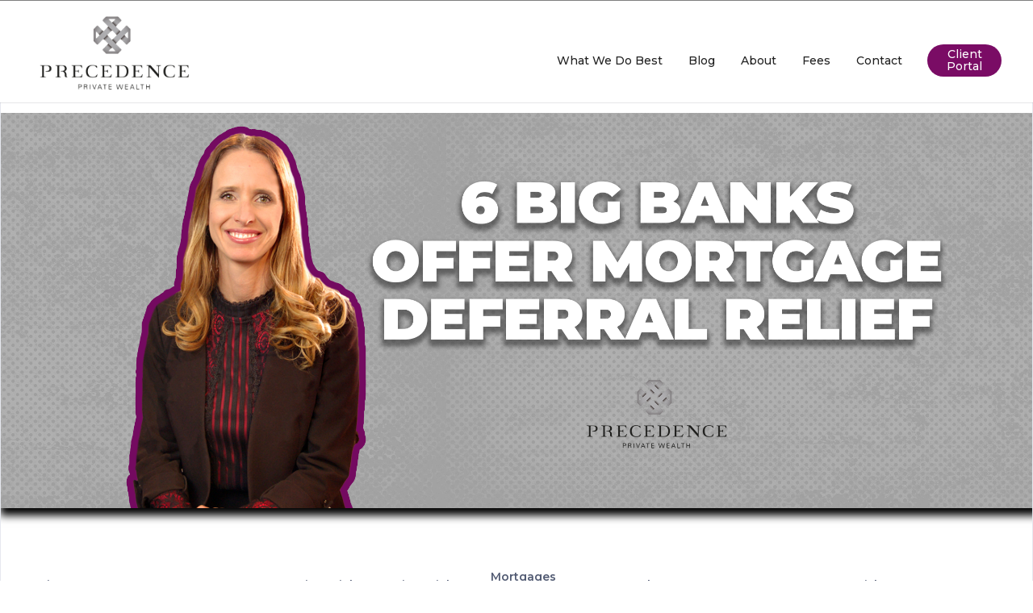

--- FILE ---
content_type: text/html
request_url: https://www.precedencewealth.com/blog/6-big-banks-offer-mortgage-deferral-relief
body_size: 5674
content:
<!DOCTYPE html><!-- Last Published: Fri Oct 03 2025 19:28:29 GMT+0000 (Coordinated Universal Time) --><html data-wf-domain="www.precedencewealth.com" data-wf-page="5bd22f57166db177827b53e5" data-wf-site="5bd22f57166db1185f7b53c8" data-wf-collection="5bd22f57166db153377b5426" data-wf-item-slug="6-big-banks-offer-mortgage-deferral-relief"><head><meta charset="utf-8"/><title>6 Big Banks Offer Mortgage Deferral Relief</title><meta content="" name="description"/><meta content="6 Big Banks Offer Mortgage Deferral Relief" property="og:title"/><meta content="" property="og:description"/><meta content="https://cdn.prod.website-files.com/5bd22f57166db1623d7b53fd/5e73a9f69685f1ff3c5c92ef_6%20Big%20Banks%20Offer%20Mortgage%20Deferral%20Relief%20Blog%20Thumbnail.png" property="og:image"/><meta content="6 Big Banks Offer Mortgage Deferral Relief" property="twitter:title"/><meta content="" property="twitter:description"/><meta content="https://cdn.prod.website-files.com/5bd22f57166db1623d7b53fd/5e73a9f69685f1ff3c5c92ef_6%20Big%20Banks%20Offer%20Mortgage%20Deferral%20Relief%20Blog%20Thumbnail.png" property="twitter:image"/><meta property="og:type" content="website"/><meta content="summary_large_image" name="twitter:card"/><meta content="width=device-width, initial-scale=1" name="viewport"/><meta content="google-site-verification=4MVPCdCnf_cP_DaERJ6F0Az-CAPjBKyG5bu_sABALv0" name="google-site-verification"/><link href="https://cdn.prod.website-files.com/5bd22f57166db1185f7b53c8/css/precedence-private-wealth.webflow.shared.9691af494.css" rel="stylesheet" type="text/css"/><link href="https://fonts.googleapis.com" rel="preconnect"/><link href="https://fonts.gstatic.com" rel="preconnect" crossorigin="anonymous"/><script src="https://ajax.googleapis.com/ajax/libs/webfont/1.6.26/webfont.js" type="text/javascript"></script><script type="text/javascript">WebFont.load({  google: {    families: ["Montserrat:100,100italic,200,200italic,300,300italic,400,400italic,500,500italic,600,600italic,700,700italic,800,800italic,900,900italic","Varela:400","Droid Serif:400,400italic,700,700italic","Open Sans:300,300italic,400,400italic,600,600italic,700,700italic,800,800italic","Droid Sans:400,700","Lato:100,100italic,300,300italic,400,400italic,700,700italic,900,900italic","Oswald:200,300,400,500,600,700","Nunito Sans:regular,600,700","Roboto Slab:300,regular,700"]  }});</script><script type="text/javascript">!function(o,c){var n=c.documentElement,t=" w-mod-";n.className+=t+"js",("ontouchstart"in o||o.DocumentTouch&&c instanceof DocumentTouch)&&(n.className+=t+"touch")}(window,document);</script><link href="https://cdn.prod.website-files.com/5bd22f57166db1185f7b53c8/5ce811615d5c6088f4de90ee_Precedence%20black%20Favicon%2032%20x%2032%20(1).jpg" rel="shortcut icon" type="image/x-icon"/><link href="https://cdn.prod.website-files.com/5bd22f57166db1185f7b53c8/5ce80d1e935d7443e5dbbddb_weclip%20image%20256%20x%20256.jpg" rel="apple-touch-icon"/><link href="rss.xml" rel="alternate" title="RSS Feed" type="application/rss+xml"/><script async="" src="https://www.googletagmanager.com/gtag/js?id=UA-176056410-1"></script><script type="text/javascript">window.dataLayer = window.dataLayer || [];function gtag(){dataLayer.push(arguments);}gtag('js', new Date());gtag('config', 'UA-176056410-1', {'anonymize_ip': false});</script><script type="text/javascript">!function(f,b,e,v,n,t,s){if(f.fbq)return;n=f.fbq=function(){n.callMethod?n.callMethod.apply(n,arguments):n.queue.push(arguments)};if(!f._fbq)f._fbq=n;n.push=n;n.loaded=!0;n.version='2.0';n.agent='plwebflow';n.queue=[];t=b.createElement(e);t.async=!0;t.src=v;s=b.getElementsByTagName(e)[0];s.parentNode.insertBefore(t,s)}(window,document,'script','https://connect.facebook.net/en_US/fbevents.js');fbq('init', '245909559711824');fbq('track', 'PageView');</script><!-- Google Tag Manager -->
<script>(function(w,d,s,l,i){w[l]=w[l]||[];w[l].push({'gtm.start':
new Date().getTime(),event:'gtm.js'});var f=d.getElementsByTagName(s)[0],
j=d.createElement(s),dl=l!='dataLayer'?'&l='+l:'';j.async=true;j.src=
'https://www.googletagmanager.com/gtm.js?id='+i+dl;f.parentNode.insertBefore(j,f);
})(window,document,'script','dataLayer','GTM-MH6ZMKV');</script>
<!-- End Google Tag Manager --><script type="text/javascript">window.__WEBFLOW_CURRENCY_SETTINGS = {"currencyCode":"USD","symbol":"$","decimal":".","fractionDigits":2,"group":",","template":"{{wf {\"path\":\"symbol\",\"type\":\"PlainText\"} }} {{wf {\"path\":\"amount\",\"type\":\"CommercePrice\"} }} {{wf {\"path\":\"currencyCode\",\"type\":\"PlainText\"} }}","hideDecimalForWholeNumbers":false};</script></head><body><div data-w-id="21624a98-d2e2-56a9-a9da-5d4a6dd3d9c6" class="preloader"><img src="https://cdn.prod.website-files.com/5bd22f57166db1185f7b53c8/5bd22f57166db1928a7b5511_loading.gif" data-w-id="1545c96a-8ccf-1bbc-10dc-dd6c99c582ff" alt="" class="loading-icon"/></div><div data-collapse="medium" data-animation="default" data-duration="400" data-w-id="3e665832-e661-9678-7e97-efacb32f4091" data-easing="ease" data-easing2="ease" role="banner" class="nav-bar-invest-copy w-nav"><div class="strat-wrapper nav-bar-wrapper"><a href="/" class="brand w-nav-brand"><img src="https://cdn.prod.website-files.com/5bd22f57166db1185f7b53c8/5bd231cd166db185277b5a00_Vertical_Shaded_Black.png" width="193" alt="" sizes="(max-width: 479px) 193px, (max-width: 767px) 25vw, (max-width: 991px) 21vw, 193px" srcset="https://cdn.prod.website-files.com/5bd22f57166db1185f7b53c8/5bd231cd166db185277b5a00_Vertical_Shaded_Black-p-500.png 500w, https://cdn.prod.website-files.com/5bd22f57166db1185f7b53c8/5bd231cd166db185277b5a00_Vertical_Shaded_Black-p-800.png 800w, https://cdn.prod.website-files.com/5bd22f57166db1185f7b53c8/5bd231cd166db185277b5a00_Vertical_Shaded_Black.png 1000w" class="image-60"/></a><div class="navigation"><nav role="navigation" id="w-node-bba8c13d-465e-4795-4507-d1f4cf40c9a0-b32f4091" class="nav-menu w-nav-menu"><a href="/home/coming-soon" class="nav-link w-hidden-main w-hidden-medium w-hidden-small w-nav-link">Client Portal</a><div data-delay="300" data-hover="true" class="nav-dropdown w-dropdown"><div class="nav-link w-dropdown-toggle"><div class="text-block-11">What We Do Best</div></div><nav class="nav-dropdown-list w-dropdown-list"><a href="/tax-accounting" class="nav-dropdown-link w-dropdown-link">Tax Advisory &amp; Accounting</a><a href="/strategies" data-w-id="dc6c5b0f-0eb3-bbdb-3657-39d48c1db80a" class="nav-dropdown-link w-dropdown-link">Strategies</a><a href="/tax-deductible-mortgage" data-w-id="dc6c5b0f-0eb3-bbdb-3657-39d48c1db810" class="dropdown-link-3 w-dropdown-link">       Tax Deductible Mortgage</a><a href="/vault" data-w-id="5a67492b-ee4a-681e-feaa-ac2087a0bb85" class="dropdown-link-3 w-dropdown-link">       The VAULT</a><a href="/tfsa-maximizer" data-w-id="82378684-7694-d16e-177f-6b7353897ccb" class="dropdown-link-3 w-dropdown-link">      TFSA Maximizer Strategy</a><a href="/process" class="nav-dropdown-link w-dropdown-link">Planning Process</a><a href="/" class="nav-dropdown-link w-dropdown-link">Home</a></nav></div><a href="/blog" class="nav-link w-nav-link"><span>Blog</span></a><a href="/meet-the-financial-advisors" class="nav-link w-nav-link">About</a><a href="/fees" class="nav-link w-nav-link">Fees</a><a href="/contact" class="nav-link w-nav-link">Contact</a></nav><a href="/home/coming-soon" class="button small w-hidden-tiny w-button">Client Portal</a><div class="menu-button w-nav-button"><div class="icon-2 w-icon-nav-menu"></div></div></div></div></div><div class="progress-bar"></div><div class="page-wrapper-copy"><div class="strat-section page-header white combo-class-blog-post"><div data-w-id="92342cc3-3db0-2bbc-3c81-7d9fbe2df36a" style="background-image:url(&quot;https://cdn.prod.website-files.com/5bd22f57166db1623d7b53fd/5e73a9fcf52c4e6398667b7d_6%20Big%20Banks%20Offer%20Mortgage%20Deferral%20Relief%20Full%20Blog.png&quot;)" class="bg-image combo-blog-header"></div></div><div class="section-14"><div class="strat-wrapper"><div class="w-dyn-list"><div role="list" class="categories w-dyn-items"><div role="listitem" class="w-dyn-item"><a href="/blog-categories/business-owners" class="tab-link-copy investing-combo-class">Business Owners</a></div><div role="listitem" class="w-dyn-item"><a href="/blog-categories/covid19" class="tab-link-copy investing-combo-class">Covid19</a></div><div role="listitem" class="w-dyn-item"><a href="/blog-categories/estate-planning" class="tab-link-copy investing-combo-class">Estate Planning</a></div><div role="listitem" class="w-dyn-item"><a href="/blog-categories/financial-education" class="tab-link-copy investing-combo-class">Financial Education</a></div><div role="listitem" class="w-dyn-item"><a href="/blog-categories/financial-planning" class="tab-link-copy investing-combo-class">Financial Planning</a></div><div role="listitem" class="w-dyn-item"><a href="/blog-categories/mortgages-financing" class="tab-link-copy investing-combo-class">Mortgages &amp; Financing</a></div><div role="listitem" class="w-dyn-item"><a href="/blog-categories/personal-wellness" class="tab-link-copy investing-combo-class">Personal Wellness</a></div><div role="listitem" class="w-dyn-item"><a href="/blog-categories/resps" class="tab-link-copy investing-combo-class">RESP&#x27;s</a></div><div role="listitem" class="w-dyn-item"><a href="/blog-categories/rrsps" class="tab-link-copy investing-combo-class">RRSPs</a></div><div role="listitem" class="w-dyn-item"><a href="/blog-categories/risk-insurance" class="tab-link-copy investing-combo-class">Risk &amp; Insurance</a></div><div role="listitem" class="w-dyn-item"><a href="/blog-categories/tax" class="tab-link-copy investing-combo-class">Tax &amp; Accounting</a></div></div></div><div class="tabs-menu"><div class="w-dyn-list"><div role="list" class="categories-copy w-dyn-items"><div role="listitem" class="w-dyn-item"><a href="/investing-categories/investing" class="link-7">Investing*</a><a href="/blog" class="link-8">All</a></div></div></div></div></div></div><div class="w-container"><div class="blog-posts"><h1 class="post-heading blog-head-combo">6 Big Banks Offer Mortgage Deferral Relief</h1><div class="text-block-102">by Deanna McLay</div><div class="paragraph-small text-grey combo-class">March 20, 2020</div><div class="html-embed-3 w-embed"><!-- Go to www.addthis.com/dashboard to customize your tools --> <div class="addthis_inline_share_toolbox"></div></div><a href="/blog-authors/deanna-mclay" class="badge">Covid19</a><div class="post"><div class="post-content w-richtext"><p>𝟔 𝐁𝐢𝐠 𝐁𝐚𝐧𝐤𝐬 𝐎𝐟𝐟𝐞𝐫 𝐌𝐨𝐫𝐭𝐠𝐚𝐠𝐞 𝐃𝐞𝐟𝐞𝐫𝐫𝐚𝐥 𝐑𝐞𝐥𝐢𝐞𝐟</p><p>There was rumor earlier this week that there might be an option to have Mortgage payments deferred. </p><p>It was announced that the 6 Big banks will allow a mortgage deferral up to 6 months.  This includes RBC, TD, BMO, Scotia Bank, CIBC, National Bank.</p><p>This will be effective immediately.  </p><p>Talk to your Bank about what this looks like for you.  I would imagine the phone lines will be very difficult to get through.  We have reached out to National Bank and can offer what this looks like for our clients should they need to take advantage.  </p><p>My only suggestion is to not treat this as a financial holiday.  At this point we don’t know the long term economic effects.  If you take the deferral now for 6 month, do what you can to prepare should this situation prevail longer. </p><p> </p><p>‍</p></div></div></div><h1 class="heading-483">SHARE THE WEALTH</h1><div class="html-embed-3 w-embed"><!-- Go to www.addthis.com/dashboard to customize your tools --> <div class="addthis_inline_share_toolbox"></div></div></div><div class="strat-section grade no-padding-top"><div class="strat-wrapper"><div class="section-intro big-text"><div data-w-id="7d51ce5b-ff16-e9a8-48ef-83833de2f96e" style="opacity:0" class="intro-big-text">MORE FROM OUR BLOG</div></div><div data-w-id="bb4fca09-684d-3757-5357-dcf2969b8153" style="opacity:0" class="full-width place-top w-dyn-list"><div role="list" class="blog-v2 w-dyn-items"><div role="listitem" class="post-item-v2 w-dyn-item"><a href="/blog/wage-subsidy-enhancement-and-covid19" class="post-card-v2 w-inline-block"><img alt="" src="https://cdn.prod.website-files.com/5bd22f57166db1623d7b53fd/5e8373a10706d9b660529853_Wage%20Subsidy%20Enhancement%20COVID19%20Blog%20Thumb.png" sizes="(max-width: 479px) 100vw, (max-width: 767px) 45vw, (max-width: 991px) 46vw, (max-width: 1279px) 30vw, 33vw" srcset="https://cdn.prod.website-files.com/5bd22f57166db1623d7b53fd/5e8373a10706d9b660529853_Wage%20Subsidy%20Enhancement%20COVID19%20Blog%20Thumb-p-500.png 500w, https://cdn.prod.website-files.com/5bd22f57166db1623d7b53fd/5e8373a10706d9b660529853_Wage%20Subsidy%20Enhancement%20COVID19%20Blog%20Thumb.png 740w" class="full-width"/><div class="post-card-v2-info"><div class="badge post-card-v2-category">Covid19</div><h4 class="heading-93">Wage Subsidy Enhancement And COVID19</h4><div class="post-card-v2-description w-dyn-bind-empty"></div><div class="post-card-v2-date">March 31, 2020</div></div></a></div><div role="listitem" class="post-item-v2 w-dyn-item"><a href="/blog/the-canadian-emergency-response-benefit-is-now-live" class="post-card-v2 w-inline-block"><img alt="" src="https://cdn.prod.website-files.com/5bd22f57166db1623d7b53fd/5e8df4c40811f21d08ed4fe2_Canadian%20Emergency%20Response%20Benefit%20Is%20Now%20Live%20Thumbnail%201.png" sizes="(max-width: 479px) 100vw, (max-width: 767px) 45vw, (max-width: 991px) 46vw, (max-width: 1279px) 30vw, 33vw" srcset="https://cdn.prod.website-files.com/5bd22f57166db1623d7b53fd/5e8df4c40811f21d08ed4fe2_Canadian%20Emergency%20Response%20Benefit%20Is%20Now%20Live%20Thumbnail%201-p-500.png 500w, https://cdn.prod.website-files.com/5bd22f57166db1623d7b53fd/5e8df4c40811f21d08ed4fe2_Canadian%20Emergency%20Response%20Benefit%20Is%20Now%20Live%20Thumbnail%201-p-800.png 800w, https://cdn.prod.website-files.com/5bd22f57166db1623d7b53fd/5e8df4c40811f21d08ed4fe2_Canadian%20Emergency%20Response%20Benefit%20Is%20Now%20Live%20Thumbnail%201-p-1080.png 1080w, https://cdn.prod.website-files.com/5bd22f57166db1623d7b53fd/5e8df4c40811f21d08ed4fe2_Canadian%20Emergency%20Response%20Benefit%20Is%20Now%20Live%20Thumbnail%201-p-1600.png 1600w, https://cdn.prod.website-files.com/5bd22f57166db1623d7b53fd/5e8df4c40811f21d08ed4fe2_Canadian%20Emergency%20Response%20Benefit%20Is%20Now%20Live%20Thumbnail%201.png 1920w" class="full-width"/><div class="post-card-v2-info"><div class="badge post-card-v2-category">Covid19</div><h4 class="heading-93"> The Canadian Emergency Response Benefit Is Now Live!</h4><div class="post-card-v2-description w-dyn-bind-empty"></div><div class="post-card-v2-date">April 8, 2020</div></div></a></div><div role="listitem" class="post-item-v2 w-dyn-item"><a href="/blog/growth-through-covid-19" class="post-card-v2 w-inline-block"><img alt="" src="https://cdn.prod.website-files.com/5bd22f57166db1623d7b53fd/5eb0417a8cece9e46b789503_Growth%20Through%20COVID19%20Blog%20Thumbnail.png" sizes="(max-width: 479px) 100vw, (max-width: 767px) 45vw, (max-width: 991px) 46vw, (max-width: 1279px) 30vw, 33vw" srcset="https://cdn.prod.website-files.com/5bd22f57166db1623d7b53fd/5eb0417a8cece9e46b789503_Growth%20Through%20COVID19%20Blog%20Thumbnail-p-500.png 500w, https://cdn.prod.website-files.com/5bd22f57166db1623d7b53fd/5eb0417a8cece9e46b789503_Growth%20Through%20COVID19%20Blog%20Thumbnail.png 740w" class="full-width"/><div class="post-card-v2-info"><div class="badge post-card-v2-category">Covid19</div><h4 class="heading-93">Growth Through COVID-19</h4><div class="post-card-v2-description w-dyn-bind-empty"></div><div class="post-card-v2-date">May 4, 2020</div></div></a></div></div></div></div></div></div><div class="section-79"><div class="text-block-100"><em class="italic-text-11"><br/><br/><br/><br/><br/>* All investment advice related to securities is provided by Todd McLay and his team, through Precedence Capital – Harbourfront Wealth Management Inc. <br/>All securities products are provided by Harbourfront only, and all fees related to securities products are paid directly to Harbourfront.<br/>Harbourfront is a member of the Investment Regulatory Organization of Canada and the Canadian Investors Protection Fund (CIPF).<br/><br/><br/>‍</em></div></div><div class="strat-section dark no-padding-vertical"><div class="wrapper-2-copy-copy"></div><section></section></div><script src="https://d3e54v103j8qbb.cloudfront.net/js/jquery-3.5.1.min.dc5e7f18c8.js?site=5bd22f57166db1185f7b53c8" type="text/javascript" integrity="sha256-9/aliU8dGd2tb6OSsuzixeV4y/faTqgFtohetphbbj0=" crossorigin="anonymous"></script><script src="https://cdn.prod.website-files.com/5bd22f57166db1185f7b53c8/js/webflow.schunk.1a807f015b216e46.js" type="text/javascript"></script><script src="https://cdn.prod.website-files.com/5bd22f57166db1185f7b53c8/js/webflow.schunk.40f3b3b579796ea3.js" type="text/javascript"></script><script src="https://cdn.prod.website-files.com/5bd22f57166db1185f7b53c8/js/webflow.853d3b45.c42d5eb4af2ce969.js" type="text/javascript"></script><script type="text/javascript"> var $zoho=$zoho || {};$zoho.salesiq = $zoho.salesiq || {widgetcode:"d32cef6b4561fd20b40cf96d891935eebc746fff565bef19ce75d01731a6d1fd5f23dcc8bd914f0e82e316aed97a65ac", values:{},ready:function(){}};var d=document;s=d.createElement("script");s.type="text/javascript";s.id="zsiqscript";s.defer=true;s.src="https://salesiq.zoho.com/widget";t=d.getElementsByTagName("script")[0];t.parentNode.insertBefore(s,t);d.write("<div id='zsiqwidget'></div>"); </script><!-- Go to www.addthis.com/dashboard to customize your tools -->
<script type="text/javascript" src="//s7.addthis.com/js/300/addthis_widget.js#pubid=ra-5e4aaa7e39facc14"></script>
</body></html>

--- FILE ---
content_type: text/css
request_url: https://cdn.prod.website-files.com/5bd22f57166db1185f7b53c8/css/precedence-private-wealth.webflow.shared.9691af494.css
body_size: 79552
content:
html {
  -webkit-text-size-adjust: 100%;
  -ms-text-size-adjust: 100%;
  font-family: sans-serif;
}

body {
  margin: 0;
}

article, aside, details, figcaption, figure, footer, header, hgroup, main, menu, nav, section, summary {
  display: block;
}

audio, canvas, progress, video {
  vertical-align: baseline;
  display: inline-block;
}

audio:not([controls]) {
  height: 0;
  display: none;
}

[hidden], template {
  display: none;
}

a {
  background-color: #0000;
}

a:active, a:hover {
  outline: 0;
}

abbr[title] {
  border-bottom: 1px dotted;
}

b, strong {
  font-weight: bold;
}

dfn {
  font-style: italic;
}

h1 {
  margin: .67em 0;
  font-size: 2em;
}

mark {
  color: #000;
  background: #ff0;
}

small {
  font-size: 80%;
}

sub, sup {
  vertical-align: baseline;
  font-size: 75%;
  line-height: 0;
  position: relative;
}

sup {
  top: -.5em;
}

sub {
  bottom: -.25em;
}

img {
  border: 0;
}

svg:not(:root) {
  overflow: hidden;
}

hr {
  box-sizing: content-box;
  height: 0;
}

pre {
  overflow: auto;
}

code, kbd, pre, samp {
  font-family: monospace;
  font-size: 1em;
}

button, input, optgroup, select, textarea {
  color: inherit;
  font: inherit;
  margin: 0;
}

button {
  overflow: visible;
}

button, select {
  text-transform: none;
}

button, html input[type="button"], input[type="reset"] {
  -webkit-appearance: button;
  cursor: pointer;
}

button[disabled], html input[disabled] {
  cursor: default;
}

button::-moz-focus-inner, input::-moz-focus-inner {
  border: 0;
  padding: 0;
}

input {
  line-height: normal;
}

input[type="checkbox"], input[type="radio"] {
  box-sizing: border-box;
  padding: 0;
}

input[type="number"]::-webkit-inner-spin-button, input[type="number"]::-webkit-outer-spin-button {
  height: auto;
}

input[type="search"] {
  -webkit-appearance: none;
}

input[type="search"]::-webkit-search-cancel-button, input[type="search"]::-webkit-search-decoration {
  -webkit-appearance: none;
}

legend {
  border: 0;
  padding: 0;
}

textarea {
  overflow: auto;
}

optgroup {
  font-weight: bold;
}

table {
  border-collapse: collapse;
  border-spacing: 0;
}

td, th {
  padding: 0;
}

@font-face {
  font-family: webflow-icons;
  src: url("[data-uri]") format("truetype");
  font-weight: normal;
  font-style: normal;
}

[class^="w-icon-"], [class*=" w-icon-"] {
  speak: none;
  font-variant: normal;
  text-transform: none;
  -webkit-font-smoothing: antialiased;
  -moz-osx-font-smoothing: grayscale;
  font-style: normal;
  font-weight: normal;
  line-height: 1;
  font-family: webflow-icons !important;
}

.w-icon-slider-right:before {
  content: "";
}

.w-icon-slider-left:before {
  content: "";
}

.w-icon-nav-menu:before {
  content: "";
}

.w-icon-arrow-down:before, .w-icon-dropdown-toggle:before {
  content: "";
}

.w-icon-file-upload-remove:before {
  content: "";
}

.w-icon-file-upload-icon:before {
  content: "";
}

* {
  box-sizing: border-box;
}

html {
  height: 100%;
}

body {
  color: #333;
  background-color: #fff;
  min-height: 100%;
  margin: 0;
  font-family: Arial, sans-serif;
  font-size: 14px;
  line-height: 20px;
}

img {
  vertical-align: middle;
  max-width: 100%;
  display: inline-block;
}

html.w-mod-touch * {
  background-attachment: scroll !important;
}

.w-block {
  display: block;
}

.w-inline-block {
  max-width: 100%;
  display: inline-block;
}

.w-clearfix:before, .w-clearfix:after {
  content: " ";
  grid-area: 1 / 1 / 2 / 2;
  display: table;
}

.w-clearfix:after {
  clear: both;
}

.w-hidden {
  display: none;
}

.w-button {
  color: #fff;
  line-height: inherit;
  cursor: pointer;
  background-color: #3898ec;
  border: 0;
  border-radius: 0;
  padding: 9px 15px;
  text-decoration: none;
  display: inline-block;
}

input.w-button {
  -webkit-appearance: button;
}

html[data-w-dynpage] [data-w-cloak] {
  color: #0000 !important;
}

.w-code-block {
  margin: unset;
}

pre.w-code-block code {
  all: inherit;
}

.w-optimization {
  display: contents;
}

.w-webflow-badge, .w-webflow-badge > img {
  box-sizing: unset;
  width: unset;
  height: unset;
  max-height: unset;
  max-width: unset;
  min-height: unset;
  min-width: unset;
  margin: unset;
  padding: unset;
  float: unset;
  clear: unset;
  border: unset;
  border-radius: unset;
  background: unset;
  background-image: unset;
  background-position: unset;
  background-size: unset;
  background-repeat: unset;
  background-origin: unset;
  background-clip: unset;
  background-attachment: unset;
  background-color: unset;
  box-shadow: unset;
  transform: unset;
  direction: unset;
  font-family: unset;
  font-weight: unset;
  color: unset;
  font-size: unset;
  line-height: unset;
  font-style: unset;
  font-variant: unset;
  text-align: unset;
  letter-spacing: unset;
  -webkit-text-decoration: unset;
  text-decoration: unset;
  text-indent: unset;
  text-transform: unset;
  list-style-type: unset;
  text-shadow: unset;
  vertical-align: unset;
  cursor: unset;
  white-space: unset;
  word-break: unset;
  word-spacing: unset;
  word-wrap: unset;
  transition: unset;
}

.w-webflow-badge {
  white-space: nowrap;
  cursor: pointer;
  box-shadow: 0 0 0 1px #0000001a, 0 1px 3px #0000001a;
  visibility: visible !important;
  opacity: 1 !important;
  z-index: 2147483647 !important;
  color: #aaadb0 !important;
  overflow: unset !important;
  background-color: #fff !important;
  border-radius: 3px !important;
  width: auto !important;
  height: auto !important;
  margin: 0 !important;
  padding: 6px !important;
  font-size: 12px !important;
  line-height: 14px !important;
  text-decoration: none !important;
  display: inline-block !important;
  position: fixed !important;
  inset: auto 12px 12px auto !important;
  transform: none !important;
}

.w-webflow-badge > img {
  position: unset;
  visibility: unset !important;
  opacity: 1 !important;
  vertical-align: middle !important;
  display: inline-block !important;
}

h1, h2, h3, h4, h5, h6 {
  margin-bottom: 10px;
  font-weight: bold;
}

h1 {
  margin-top: 20px;
  font-size: 38px;
  line-height: 44px;
}

h2 {
  margin-top: 20px;
  font-size: 32px;
  line-height: 36px;
}

h3 {
  margin-top: 20px;
  font-size: 24px;
  line-height: 30px;
}

h4 {
  margin-top: 10px;
  font-size: 18px;
  line-height: 24px;
}

h5 {
  margin-top: 10px;
  font-size: 14px;
  line-height: 20px;
}

h6 {
  margin-top: 10px;
  font-size: 12px;
  line-height: 18px;
}

p {
  margin-top: 0;
  margin-bottom: 10px;
}

blockquote {
  border-left: 5px solid #e2e2e2;
  margin: 0 0 10px;
  padding: 10px 20px;
  font-size: 18px;
  line-height: 22px;
}

figure {
  margin: 0 0 10px;
}

figcaption {
  text-align: center;
  margin-top: 5px;
}

ul, ol {
  margin-top: 0;
  margin-bottom: 10px;
  padding-left: 40px;
}

.w-list-unstyled {
  padding-left: 0;
  list-style: none;
}

.w-embed:before, .w-embed:after {
  content: " ";
  grid-area: 1 / 1 / 2 / 2;
  display: table;
}

.w-embed:after {
  clear: both;
}

.w-video {
  width: 100%;
  padding: 0;
  position: relative;
}

.w-video iframe, .w-video object, .w-video embed {
  border: none;
  width: 100%;
  height: 100%;
  position: absolute;
  top: 0;
  left: 0;
}

fieldset {
  border: 0;
  margin: 0;
  padding: 0;
}

button, [type="button"], [type="reset"] {
  cursor: pointer;
  -webkit-appearance: button;
  border: 0;
}

.w-form {
  margin: 0 0 15px;
}

.w-form-done {
  text-align: center;
  background-color: #ddd;
  padding: 20px;
  display: none;
}

.w-form-fail {
  background-color: #ffdede;
  margin-top: 10px;
  padding: 10px;
  display: none;
}

label {
  margin-bottom: 5px;
  font-weight: bold;
  display: block;
}

.w-input, .w-select {
  color: #333;
  vertical-align: middle;
  background-color: #fff;
  border: 1px solid #ccc;
  width: 100%;
  height: 38px;
  margin-bottom: 10px;
  padding: 8px 12px;
  font-size: 14px;
  line-height: 1.42857;
  display: block;
}

.w-input::placeholder, .w-select::placeholder {
  color: #999;
}

.w-input:focus, .w-select:focus {
  border-color: #3898ec;
  outline: 0;
}

.w-input[disabled], .w-select[disabled], .w-input[readonly], .w-select[readonly], fieldset[disabled] .w-input, fieldset[disabled] .w-select {
  cursor: not-allowed;
}

.w-input[disabled]:not(.w-input-disabled), .w-select[disabled]:not(.w-input-disabled), .w-input[readonly], .w-select[readonly], fieldset[disabled]:not(.w-input-disabled) .w-input, fieldset[disabled]:not(.w-input-disabled) .w-select {
  background-color: #eee;
}

textarea.w-input, textarea.w-select {
  height: auto;
}

.w-select {
  background-color: #f3f3f3;
}

.w-select[multiple] {
  height: auto;
}

.w-form-label {
  cursor: pointer;
  margin-bottom: 0;
  font-weight: normal;
  display: inline-block;
}

.w-radio {
  margin-bottom: 5px;
  padding-left: 20px;
  display: block;
}

.w-radio:before, .w-radio:after {
  content: " ";
  grid-area: 1 / 1 / 2 / 2;
  display: table;
}

.w-radio:after {
  clear: both;
}

.w-radio-input {
  float: left;
  margin: 3px 0 0 -20px;
  line-height: normal;
}

.w-file-upload {
  margin-bottom: 10px;
  display: block;
}

.w-file-upload-input {
  opacity: 0;
  z-index: -100;
  width: .1px;
  height: .1px;
  position: absolute;
  overflow: hidden;
}

.w-file-upload-default, .w-file-upload-uploading, .w-file-upload-success {
  color: #333;
  display: inline-block;
}

.w-file-upload-error {
  margin-top: 10px;
  display: block;
}

.w-file-upload-default.w-hidden, .w-file-upload-uploading.w-hidden, .w-file-upload-error.w-hidden, .w-file-upload-success.w-hidden {
  display: none;
}

.w-file-upload-uploading-btn {
  cursor: pointer;
  background-color: #fafafa;
  border: 1px solid #ccc;
  margin: 0;
  padding: 8px 12px;
  font-size: 14px;
  font-weight: normal;
  display: flex;
}

.w-file-upload-file {
  background-color: #fafafa;
  border: 1px solid #ccc;
  flex-grow: 1;
  justify-content: space-between;
  margin: 0;
  padding: 8px 9px 8px 11px;
  display: flex;
}

.w-file-upload-file-name {
  font-size: 14px;
  font-weight: normal;
  display: block;
}

.w-file-remove-link {
  cursor: pointer;
  width: auto;
  height: auto;
  margin-top: 3px;
  margin-left: 10px;
  padding: 3px;
  display: block;
}

.w-icon-file-upload-remove {
  margin: auto;
  font-size: 10px;
}

.w-file-upload-error-msg {
  color: #ea384c;
  padding: 2px 0;
  display: inline-block;
}

.w-file-upload-info {
  padding: 0 12px;
  line-height: 38px;
  display: inline-block;
}

.w-file-upload-label {
  cursor: pointer;
  background-color: #fafafa;
  border: 1px solid #ccc;
  margin: 0;
  padding: 8px 12px;
  font-size: 14px;
  font-weight: normal;
  display: inline-block;
}

.w-icon-file-upload-icon, .w-icon-file-upload-uploading {
  width: 20px;
  margin-right: 8px;
  display: inline-block;
}

.w-icon-file-upload-uploading {
  height: 20px;
}

.w-container {
  max-width: 940px;
  margin-left: auto;
  margin-right: auto;
}

.w-container:before, .w-container:after {
  content: " ";
  grid-area: 1 / 1 / 2 / 2;
  display: table;
}

.w-container:after {
  clear: both;
}

.w-container .w-row {
  margin-left: -10px;
  margin-right: -10px;
}

.w-row:before, .w-row:after {
  content: " ";
  grid-area: 1 / 1 / 2 / 2;
  display: table;
}

.w-row:after {
  clear: both;
}

.w-row .w-row {
  margin-left: 0;
  margin-right: 0;
}

.w-col {
  float: left;
  width: 100%;
  min-height: 1px;
  padding-left: 10px;
  padding-right: 10px;
  position: relative;
}

.w-col .w-col {
  padding-left: 0;
  padding-right: 0;
}

.w-col-1 {
  width: 8.33333%;
}

.w-col-2 {
  width: 16.6667%;
}

.w-col-3 {
  width: 25%;
}

.w-col-4 {
  width: 33.3333%;
}

.w-col-5 {
  width: 41.6667%;
}

.w-col-6 {
  width: 50%;
}

.w-col-7 {
  width: 58.3333%;
}

.w-col-8 {
  width: 66.6667%;
}

.w-col-9 {
  width: 75%;
}

.w-col-10 {
  width: 83.3333%;
}

.w-col-11 {
  width: 91.6667%;
}

.w-col-12 {
  width: 100%;
}

.w-hidden-main {
  display: none !important;
}

@media screen and (max-width: 991px) {
  .w-container {
    max-width: 728px;
  }

  .w-hidden-main {
    display: inherit !important;
  }

  .w-hidden-medium {
    display: none !important;
  }

  .w-col-medium-1 {
    width: 8.33333%;
  }

  .w-col-medium-2 {
    width: 16.6667%;
  }

  .w-col-medium-3 {
    width: 25%;
  }

  .w-col-medium-4 {
    width: 33.3333%;
  }

  .w-col-medium-5 {
    width: 41.6667%;
  }

  .w-col-medium-6 {
    width: 50%;
  }

  .w-col-medium-7 {
    width: 58.3333%;
  }

  .w-col-medium-8 {
    width: 66.6667%;
  }

  .w-col-medium-9 {
    width: 75%;
  }

  .w-col-medium-10 {
    width: 83.3333%;
  }

  .w-col-medium-11 {
    width: 91.6667%;
  }

  .w-col-medium-12 {
    width: 100%;
  }

  .w-col-stack {
    width: 100%;
    left: auto;
    right: auto;
  }
}

@media screen and (max-width: 767px) {
  .w-hidden-main, .w-hidden-medium {
    display: inherit !important;
  }

  .w-hidden-small {
    display: none !important;
  }

  .w-row, .w-container .w-row {
    margin-left: 0;
    margin-right: 0;
  }

  .w-col {
    width: 100%;
    left: auto;
    right: auto;
  }

  .w-col-small-1 {
    width: 8.33333%;
  }

  .w-col-small-2 {
    width: 16.6667%;
  }

  .w-col-small-3 {
    width: 25%;
  }

  .w-col-small-4 {
    width: 33.3333%;
  }

  .w-col-small-5 {
    width: 41.6667%;
  }

  .w-col-small-6 {
    width: 50%;
  }

  .w-col-small-7 {
    width: 58.3333%;
  }

  .w-col-small-8 {
    width: 66.6667%;
  }

  .w-col-small-9 {
    width: 75%;
  }

  .w-col-small-10 {
    width: 83.3333%;
  }

  .w-col-small-11 {
    width: 91.6667%;
  }

  .w-col-small-12 {
    width: 100%;
  }
}

@media screen and (max-width: 479px) {
  .w-container {
    max-width: none;
  }

  .w-hidden-main, .w-hidden-medium, .w-hidden-small {
    display: inherit !important;
  }

  .w-hidden-tiny {
    display: none !important;
  }

  .w-col {
    width: 100%;
  }

  .w-col-tiny-1 {
    width: 8.33333%;
  }

  .w-col-tiny-2 {
    width: 16.6667%;
  }

  .w-col-tiny-3 {
    width: 25%;
  }

  .w-col-tiny-4 {
    width: 33.3333%;
  }

  .w-col-tiny-5 {
    width: 41.6667%;
  }

  .w-col-tiny-6 {
    width: 50%;
  }

  .w-col-tiny-7 {
    width: 58.3333%;
  }

  .w-col-tiny-8 {
    width: 66.6667%;
  }

  .w-col-tiny-9 {
    width: 75%;
  }

  .w-col-tiny-10 {
    width: 83.3333%;
  }

  .w-col-tiny-11 {
    width: 91.6667%;
  }

  .w-col-tiny-12 {
    width: 100%;
  }
}

.w-widget {
  position: relative;
}

.w-widget-map {
  width: 100%;
  height: 400px;
}

.w-widget-map label {
  width: auto;
  display: inline;
}

.w-widget-map img {
  max-width: inherit;
}

.w-widget-map .gm-style-iw {
  text-align: center;
}

.w-widget-map .gm-style-iw > button {
  display: none !important;
}

.w-widget-twitter {
  overflow: hidden;
}

.w-widget-twitter-count-shim {
  vertical-align: top;
  text-align: center;
  background: #fff;
  border: 1px solid #758696;
  border-radius: 3px;
  width: 28px;
  height: 20px;
  display: inline-block;
  position: relative;
}

.w-widget-twitter-count-shim * {
  pointer-events: none;
  -webkit-user-select: none;
  user-select: none;
}

.w-widget-twitter-count-shim .w-widget-twitter-count-inner {
  text-align: center;
  color: #999;
  font-family: serif;
  font-size: 15px;
  line-height: 12px;
  position: relative;
}

.w-widget-twitter-count-shim .w-widget-twitter-count-clear {
  display: block;
  position: relative;
}

.w-widget-twitter-count-shim.w--large {
  width: 36px;
  height: 28px;
}

.w-widget-twitter-count-shim.w--large .w-widget-twitter-count-inner {
  font-size: 18px;
  line-height: 18px;
}

.w-widget-twitter-count-shim:not(.w--vertical) {
  margin-left: 5px;
  margin-right: 8px;
}

.w-widget-twitter-count-shim:not(.w--vertical).w--large {
  margin-left: 6px;
}

.w-widget-twitter-count-shim:not(.w--vertical):before, .w-widget-twitter-count-shim:not(.w--vertical):after {
  content: " ";
  pointer-events: none;
  border: solid #0000;
  width: 0;
  height: 0;
  position: absolute;
  top: 50%;
  left: 0;
}

.w-widget-twitter-count-shim:not(.w--vertical):before {
  border-width: 4px;
  border-color: #75869600 #5d6c7b #75869600 #75869600;
  margin-top: -4px;
  margin-left: -9px;
}

.w-widget-twitter-count-shim:not(.w--vertical).w--large:before {
  border-width: 5px;
  margin-top: -5px;
  margin-left: -10px;
}

.w-widget-twitter-count-shim:not(.w--vertical):after {
  border-width: 4px;
  border-color: #fff0 #fff #fff0 #fff0;
  margin-top: -4px;
  margin-left: -8px;
}

.w-widget-twitter-count-shim:not(.w--vertical).w--large:after {
  border-width: 5px;
  margin-top: -5px;
  margin-left: -9px;
}

.w-widget-twitter-count-shim.w--vertical {
  width: 61px;
  height: 33px;
  margin-bottom: 8px;
}

.w-widget-twitter-count-shim.w--vertical:before, .w-widget-twitter-count-shim.w--vertical:after {
  content: " ";
  pointer-events: none;
  border: solid #0000;
  width: 0;
  height: 0;
  position: absolute;
  top: 100%;
  left: 50%;
}

.w-widget-twitter-count-shim.w--vertical:before {
  border-width: 5px;
  border-color: #5d6c7b #75869600 #75869600;
  margin-left: -5px;
}

.w-widget-twitter-count-shim.w--vertical:after {
  border-width: 4px;
  border-color: #fff #fff0 #fff0;
  margin-left: -4px;
}

.w-widget-twitter-count-shim.w--vertical .w-widget-twitter-count-inner {
  font-size: 18px;
  line-height: 22px;
}

.w-widget-twitter-count-shim.w--vertical.w--large {
  width: 76px;
}

.w-background-video {
  color: #fff;
  height: 500px;
  position: relative;
  overflow: hidden;
}

.w-background-video > video {
  object-fit: cover;
  z-index: -100;
  background-position: 50%;
  background-size: cover;
  width: 100%;
  height: 100%;
  margin: auto;
  position: absolute;
  inset: -100%;
}

.w-background-video > video::-webkit-media-controls-start-playback-button {
  -webkit-appearance: none;
  display: none !important;
}

.w-background-video--control {
  background-color: #0000;
  padding: 0;
  position: absolute;
  bottom: 1em;
  right: 1em;
}

.w-background-video--control > [hidden] {
  display: none !important;
}

.w-slider {
  text-align: center;
  clear: both;
  -webkit-tap-highlight-color: #0000;
  tap-highlight-color: #0000;
  background: #ddd;
  height: 300px;
  position: relative;
}

.w-slider-mask {
  z-index: 1;
  white-space: nowrap;
  height: 100%;
  display: block;
  position: relative;
  left: 0;
  right: 0;
  overflow: hidden;
}

.w-slide {
  vertical-align: top;
  white-space: normal;
  text-align: left;
  width: 100%;
  height: 100%;
  display: inline-block;
  position: relative;
}

.w-slider-nav {
  z-index: 2;
  text-align: center;
  -webkit-tap-highlight-color: #0000;
  tap-highlight-color: #0000;
  height: 40px;
  margin: auto;
  padding-top: 10px;
  position: absolute;
  inset: auto 0 0;
}

.w-slider-nav.w-round > div {
  border-radius: 100%;
}

.w-slider-nav.w-num > div {
  font-size: inherit;
  line-height: inherit;
  width: auto;
  height: auto;
  padding: .2em .5em;
}

.w-slider-nav.w-shadow > div {
  box-shadow: 0 0 3px #3336;
}

.w-slider-nav-invert {
  color: #fff;
}

.w-slider-nav-invert > div {
  background-color: #2226;
}

.w-slider-nav-invert > div.w-active {
  background-color: #222;
}

.w-slider-dot {
  cursor: pointer;
  background-color: #fff6;
  width: 1em;
  height: 1em;
  margin: 0 3px .5em;
  transition: background-color .1s, color .1s;
  display: inline-block;
  position: relative;
}

.w-slider-dot.w-active {
  background-color: #fff;
}

.w-slider-dot:focus {
  outline: none;
  box-shadow: 0 0 0 2px #fff;
}

.w-slider-dot:focus.w-active {
  box-shadow: none;
}

.w-slider-arrow-left, .w-slider-arrow-right {
  cursor: pointer;
  color: #fff;
  -webkit-tap-highlight-color: #0000;
  tap-highlight-color: #0000;
  -webkit-user-select: none;
  user-select: none;
  width: 80px;
  margin: auto;
  font-size: 40px;
  position: absolute;
  inset: 0;
  overflow: hidden;
}

.w-slider-arrow-left [class^="w-icon-"], .w-slider-arrow-right [class^="w-icon-"], .w-slider-arrow-left [class*=" w-icon-"], .w-slider-arrow-right [class*=" w-icon-"] {
  position: absolute;
}

.w-slider-arrow-left:focus, .w-slider-arrow-right:focus {
  outline: 0;
}

.w-slider-arrow-left {
  z-index: 3;
  right: auto;
}

.w-slider-arrow-right {
  z-index: 4;
  left: auto;
}

.w-icon-slider-left, .w-icon-slider-right {
  width: 1em;
  height: 1em;
  margin: auto;
  inset: 0;
}

.w-slider-aria-label {
  clip: rect(0 0 0 0);
  border: 0;
  width: 1px;
  height: 1px;
  margin: -1px;
  padding: 0;
  position: absolute;
  overflow: hidden;
}

.w-slider-force-show {
  display: block !important;
}

.w-dropdown {
  text-align: left;
  z-index: 900;
  margin-left: auto;
  margin-right: auto;
  display: inline-block;
  position: relative;
}

.w-dropdown-btn, .w-dropdown-toggle, .w-dropdown-link {
  vertical-align: top;
  color: #222;
  text-align: left;
  white-space: nowrap;
  margin-left: auto;
  margin-right: auto;
  padding: 20px;
  text-decoration: none;
  position: relative;
}

.w-dropdown-toggle {
  -webkit-user-select: none;
  user-select: none;
  cursor: pointer;
  padding-right: 40px;
  display: inline-block;
}

.w-dropdown-toggle:focus {
  outline: 0;
}

.w-icon-dropdown-toggle {
  width: 1em;
  height: 1em;
  margin: auto 20px auto auto;
  position: absolute;
  top: 0;
  bottom: 0;
  right: 0;
}

.w-dropdown-list {
  background: #ddd;
  min-width: 100%;
  display: none;
  position: absolute;
}

.w-dropdown-list.w--open {
  display: block;
}

.w-dropdown-link {
  color: #222;
  padding: 10px 20px;
  display: block;
}

.w-dropdown-link.w--current {
  color: #0082f3;
}

.w-dropdown-link:focus {
  outline: 0;
}

@media screen and (max-width: 767px) {
  .w-nav-brand {
    padding-left: 10px;
  }
}

.w-lightbox-backdrop {
  cursor: auto;
  letter-spacing: normal;
  text-indent: 0;
  text-shadow: none;
  text-transform: none;
  visibility: visible;
  white-space: normal;
  word-break: normal;
  word-spacing: normal;
  word-wrap: normal;
  color: #fff;
  text-align: center;
  z-index: 2000;
  opacity: 0;
  -webkit-user-select: none;
  -moz-user-select: none;
  -webkit-tap-highlight-color: transparent;
  background: #000000e6;
  outline: 0;
  font-family: Helvetica Neue, Helvetica, Ubuntu, Segoe UI, Verdana, sans-serif;
  font-size: 17px;
  font-style: normal;
  font-weight: 300;
  line-height: 1.2;
  list-style: disc;
  position: fixed;
  inset: 0;
  -webkit-transform: translate(0);
}

.w-lightbox-backdrop, .w-lightbox-container {
  -webkit-overflow-scrolling: touch;
  height: 100%;
  overflow: auto;
}

.w-lightbox-content {
  height: 100vh;
  position: relative;
  overflow: hidden;
}

.w-lightbox-view {
  opacity: 0;
  width: 100vw;
  height: 100vh;
  position: absolute;
}

.w-lightbox-view:before {
  content: "";
  height: 100vh;
}

.w-lightbox-group, .w-lightbox-group .w-lightbox-view, .w-lightbox-group .w-lightbox-view:before {
  height: 86vh;
}

.w-lightbox-frame, .w-lightbox-view:before {
  vertical-align: middle;
  display: inline-block;
}

.w-lightbox-figure {
  margin: 0;
  position: relative;
}

.w-lightbox-group .w-lightbox-figure {
  cursor: pointer;
}

.w-lightbox-img {
  width: auto;
  max-width: none;
  height: auto;
}

.w-lightbox-image {
  float: none;
  max-width: 100vw;
  max-height: 100vh;
  display: block;
}

.w-lightbox-group .w-lightbox-image {
  max-height: 86vh;
}

.w-lightbox-caption {
  text-align: left;
  text-overflow: ellipsis;
  white-space: nowrap;
  background: #0006;
  padding: .5em 1em;
  position: absolute;
  bottom: 0;
  left: 0;
  right: 0;
  overflow: hidden;
}

.w-lightbox-embed {
  width: 100%;
  height: 100%;
  position: absolute;
  inset: 0;
}

.w-lightbox-control {
  cursor: pointer;
  background-position: center;
  background-repeat: no-repeat;
  background-size: 24px;
  width: 4em;
  transition: all .3s;
  position: absolute;
  top: 0;
}

.w-lightbox-left {
  background-image: url("[data-uri]");
  display: none;
  bottom: 0;
  left: 0;
}

.w-lightbox-right {
  background-image: url("[data-uri]");
  display: none;
  bottom: 0;
  right: 0;
}

.w-lightbox-close {
  background-image: url("[data-uri]");
  background-size: 18px;
  height: 2.6em;
  right: 0;
}

.w-lightbox-strip {
  white-space: nowrap;
  padding: 0 1vh;
  line-height: 0;
  position: absolute;
  bottom: 0;
  left: 0;
  right: 0;
  overflow: auto hidden;
}

.w-lightbox-item {
  box-sizing: content-box;
  cursor: pointer;
  width: 10vh;
  padding: 2vh 1vh;
  display: inline-block;
  -webkit-transform: translate3d(0, 0, 0);
}

.w-lightbox-active {
  opacity: .3;
}

.w-lightbox-thumbnail {
  background: #222;
  height: 10vh;
  position: relative;
  overflow: hidden;
}

.w-lightbox-thumbnail-image {
  position: absolute;
  top: 0;
  left: 0;
}

.w-lightbox-thumbnail .w-lightbox-tall {
  width: 100%;
  top: 50%;
  transform: translate(0, -50%);
}

.w-lightbox-thumbnail .w-lightbox-wide {
  height: 100%;
  left: 50%;
  transform: translate(-50%);
}

.w-lightbox-spinner {
  box-sizing: border-box;
  border: 5px solid #0006;
  border-radius: 50%;
  width: 40px;
  height: 40px;
  margin-top: -20px;
  margin-left: -20px;
  animation: .8s linear infinite spin;
  position: absolute;
  top: 50%;
  left: 50%;
}

.w-lightbox-spinner:after {
  content: "";
  border: 3px solid #0000;
  border-bottom-color: #fff;
  border-radius: 50%;
  position: absolute;
  inset: -4px;
}

.w-lightbox-hide {
  display: none;
}

.w-lightbox-noscroll {
  overflow: hidden;
}

@media (min-width: 768px) {
  .w-lightbox-content {
    height: 96vh;
    margin-top: 2vh;
  }

  .w-lightbox-view, .w-lightbox-view:before {
    height: 96vh;
  }

  .w-lightbox-group, .w-lightbox-group .w-lightbox-view, .w-lightbox-group .w-lightbox-view:before {
    height: 84vh;
  }

  .w-lightbox-image {
    max-width: 96vw;
    max-height: 96vh;
  }

  .w-lightbox-group .w-lightbox-image {
    max-width: 82.3vw;
    max-height: 84vh;
  }

  .w-lightbox-left, .w-lightbox-right {
    opacity: .5;
    display: block;
  }

  .w-lightbox-close {
    opacity: .8;
  }

  .w-lightbox-control:hover {
    opacity: 1;
  }
}

.w-lightbox-inactive, .w-lightbox-inactive:hover {
  opacity: 0;
}

.w-richtext:before, .w-richtext:after {
  content: " ";
  grid-area: 1 / 1 / 2 / 2;
  display: table;
}

.w-richtext:after {
  clear: both;
}

.w-richtext[contenteditable="true"]:before, .w-richtext[contenteditable="true"]:after {
  white-space: initial;
}

.w-richtext ol, .w-richtext ul {
  overflow: hidden;
}

.w-richtext .w-richtext-figure-selected.w-richtext-figure-type-video div:after, .w-richtext .w-richtext-figure-selected[data-rt-type="video"] div:after, .w-richtext .w-richtext-figure-selected.w-richtext-figure-type-image div, .w-richtext .w-richtext-figure-selected[data-rt-type="image"] div {
  outline: 2px solid #2895f7;
}

.w-richtext figure.w-richtext-figure-type-video > div:after, .w-richtext figure[data-rt-type="video"] > div:after {
  content: "";
  display: none;
  position: absolute;
  inset: 0;
}

.w-richtext figure {
  max-width: 60%;
  position: relative;
}

.w-richtext figure > div:before {
  cursor: default !important;
}

.w-richtext figure img {
  width: 100%;
}

.w-richtext figure figcaption.w-richtext-figcaption-placeholder {
  opacity: .6;
}

.w-richtext figure div {
  color: #0000;
  font-size: 0;
}

.w-richtext figure.w-richtext-figure-type-image, .w-richtext figure[data-rt-type="image"] {
  display: table;
}

.w-richtext figure.w-richtext-figure-type-image > div, .w-richtext figure[data-rt-type="image"] > div {
  display: inline-block;
}

.w-richtext figure.w-richtext-figure-type-image > figcaption, .w-richtext figure[data-rt-type="image"] > figcaption {
  caption-side: bottom;
  display: table-caption;
}

.w-richtext figure.w-richtext-figure-type-video, .w-richtext figure[data-rt-type="video"] {
  width: 60%;
  height: 0;
}

.w-richtext figure.w-richtext-figure-type-video iframe, .w-richtext figure[data-rt-type="video"] iframe {
  width: 100%;
  height: 100%;
  position: absolute;
  top: 0;
  left: 0;
}

.w-richtext figure.w-richtext-figure-type-video > div, .w-richtext figure[data-rt-type="video"] > div {
  width: 100%;
}

.w-richtext figure.w-richtext-align-center {
  clear: both;
  margin-left: auto;
  margin-right: auto;
}

.w-richtext figure.w-richtext-align-center.w-richtext-figure-type-image > div, .w-richtext figure.w-richtext-align-center[data-rt-type="image"] > div {
  max-width: 100%;
}

.w-richtext figure.w-richtext-align-normal {
  clear: both;
}

.w-richtext figure.w-richtext-align-fullwidth {
  text-align: center;
  clear: both;
  width: 100%;
  max-width: 100%;
  margin-left: auto;
  margin-right: auto;
  display: block;
}

.w-richtext figure.w-richtext-align-fullwidth > div {
  padding-bottom: inherit;
  display: inline-block;
}

.w-richtext figure.w-richtext-align-fullwidth > figcaption {
  display: block;
}

.w-richtext figure.w-richtext-align-floatleft {
  float: left;
  clear: none;
  margin-right: 15px;
}

.w-richtext figure.w-richtext-align-floatright {
  float: right;
  clear: none;
  margin-left: 15px;
}

.w-nav {
  z-index: 1000;
  background: #ddd;
  position: relative;
}

.w-nav:before, .w-nav:after {
  content: " ";
  grid-area: 1 / 1 / 2 / 2;
  display: table;
}

.w-nav:after {
  clear: both;
}

.w-nav-brand {
  float: left;
  color: #333;
  text-decoration: none;
  position: relative;
}

.w-nav-link {
  vertical-align: top;
  color: #222;
  text-align: left;
  margin-left: auto;
  margin-right: auto;
  padding: 20px;
  text-decoration: none;
  display: inline-block;
  position: relative;
}

.w-nav-link.w--current {
  color: #0082f3;
}

.w-nav-menu {
  float: right;
  position: relative;
}

[data-nav-menu-open] {
  text-align: center;
  background: #c8c8c8;
  min-width: 200px;
  position: absolute;
  top: 100%;
  left: 0;
  right: 0;
  overflow: visible;
  display: block !important;
}

.w--nav-link-open {
  display: block;
  position: relative;
}

.w-nav-overlay {
  width: 100%;
  display: none;
  position: absolute;
  top: 100%;
  left: 0;
  right: 0;
  overflow: hidden;
}

.w-nav-overlay [data-nav-menu-open] {
  top: 0;
}

.w-nav[data-animation="over-left"] .w-nav-overlay {
  width: auto;
}

.w-nav[data-animation="over-left"] .w-nav-overlay, .w-nav[data-animation="over-left"] [data-nav-menu-open] {
  z-index: 1;
  top: 0;
  right: auto;
}

.w-nav[data-animation="over-right"] .w-nav-overlay {
  width: auto;
}

.w-nav[data-animation="over-right"] .w-nav-overlay, .w-nav[data-animation="over-right"] [data-nav-menu-open] {
  z-index: 1;
  top: 0;
  left: auto;
}

.w-nav-button {
  float: right;
  cursor: pointer;
  -webkit-tap-highlight-color: #0000;
  tap-highlight-color: #0000;
  -webkit-user-select: none;
  user-select: none;
  padding: 18px;
  font-size: 24px;
  display: none;
  position: relative;
}

.w-nav-button:focus {
  outline: 0;
}

.w-nav-button.w--open {
  color: #fff;
  background-color: #c8c8c8;
}

.w-nav[data-collapse="all"] .w-nav-menu {
  display: none;
}

.w-nav[data-collapse="all"] .w-nav-button, .w--nav-dropdown-open, .w--nav-dropdown-toggle-open {
  display: block;
}

.w--nav-dropdown-list-open {
  position: static;
}

@media screen and (max-width: 991px) {
  .w-nav[data-collapse="medium"] .w-nav-menu {
    display: none;
  }

  .w-nav[data-collapse="medium"] .w-nav-button {
    display: block;
  }
}

@media screen and (max-width: 767px) {
  .w-nav[data-collapse="small"] .w-nav-menu {
    display: none;
  }

  .w-nav[data-collapse="small"] .w-nav-button {
    display: block;
  }

  .w-nav-brand {
    padding-left: 10px;
  }
}

@media screen and (max-width: 479px) {
  .w-nav[data-collapse="tiny"] .w-nav-menu {
    display: none;
  }

  .w-nav[data-collapse="tiny"] .w-nav-button {
    display: block;
  }
}

.w-tabs {
  position: relative;
}

.w-tabs:before, .w-tabs:after {
  content: " ";
  grid-area: 1 / 1 / 2 / 2;
  display: table;
}

.w-tabs:after {
  clear: both;
}

.w-tab-menu {
  position: relative;
}

.w-tab-link {
  vertical-align: top;
  text-align: left;
  cursor: pointer;
  color: #222;
  background-color: #ddd;
  padding: 9px 30px;
  text-decoration: none;
  display: inline-block;
  position: relative;
}

.w-tab-link.w--current {
  background-color: #c8c8c8;
}

.w-tab-link:focus {
  outline: 0;
}

.w-tab-content {
  display: block;
  position: relative;
  overflow: hidden;
}

.w-tab-pane {
  display: none;
  position: relative;
}

.w--tab-active {
  display: block;
}

@media screen and (max-width: 479px) {
  .w-tab-link {
    display: block;
  }
}

.w-ix-emptyfix:after {
  content: "";
}

@keyframes spin {
  0% {
    transform: rotate(0);
  }

  100% {
    transform: rotate(360deg);
  }
}

.w-dyn-empty {
  background-color: #ddd;
  padding: 10px;
}

.w-dyn-hide, .w-dyn-bind-empty, .w-condition-invisible {
  display: none !important;
}

.wf-layout-layout {
  display: grid;
}

:root {
  --dark: #161a25;
  --main: #4b6bf5;
  --black: black;
  --grey-1: #525b73;
  --grey-5: #e6e8ef;
  --grey-3: #a7adc0;
  --precedence-purple: #7a0c65;
  --white-2: white;
  --grey-4: #cbd0df;
  --white: white;
  --grey-2: #7c8499;
  --grade-1-1: #ff4dae;
  --grade-1-2: #4268ff;
  --grade-2-1: #ff9f2e;
  --grade-2-2: #f723c4;
  --grade-3-1: #00f2aa;
  --grade-3-2: #0083ff;
  --grade-4-1: #ffe10a;
  --grade-4-2: #ff3e5c;
  --precedence-blue: #1feaf5;
  --color-2: #ff9c2d;
  --color-1: #ff2f5b;
  --color-3: #f437a8;
  --black-3: #5d0b45;
  --black-2: #680b40;
  --color-4: #00e0ab;
}

.w-form-formrecaptcha {
  margin-bottom: 8px;
}

.w-commerce-commercecheckoutformcontainer {
  background-color: #f5f5f5;
  width: 100%;
  min-height: 100vh;
  padding: 20px;
}

.w-commerce-commercecheckoutcustomerinfowrapper {
  margin-bottom: 20px;
}

.w-commerce-commercecheckoutblockheader {
  background-color: #fff;
  border: 1px solid #e6e6e6;
  justify-content: space-between;
  align-items: baseline;
  padding: 4px 20px;
  display: flex;
}

.w-commerce-commercecheckoutblockcontent {
  background-color: #fff;
  border-bottom: 1px solid #e6e6e6;
  border-left: 1px solid #e6e6e6;
  border-right: 1px solid #e6e6e6;
  padding: 20px;
}

.w-commerce-commercecheckoutlabel {
  margin-bottom: 8px;
}

.w-commerce-commercecheckoutemailinput {
  -webkit-appearance: none;
  appearance: none;
  background-color: #fafafa;
  border: 1px solid #ddd;
  border-radius: 3px;
  width: 100%;
  height: 38px;
  margin-bottom: 0;
  padding: 8px 12px;
  line-height: 20px;
  display: block;
}

.w-commerce-commercecheckoutemailinput::placeholder {
  color: #999;
}

.w-commerce-commercecheckoutemailinput:focus {
  border-color: #3898ec;
  outline-style: none;
}

.w-commerce-commercecheckoutshippingaddresswrapper {
  margin-bottom: 20px;
}

.w-commerce-commercecheckoutshippingfullname {
  -webkit-appearance: none;
  appearance: none;
  background-color: #fafafa;
  border: 1px solid #ddd;
  border-radius: 3px;
  width: 100%;
  height: 38px;
  margin-bottom: 16px;
  padding: 8px 12px;
  line-height: 20px;
  display: block;
}

.w-commerce-commercecheckoutshippingfullname::placeholder {
  color: #999;
}

.w-commerce-commercecheckoutshippingfullname:focus {
  border-color: #3898ec;
  outline-style: none;
}

.w-commerce-commercecheckoutshippingstreetaddress {
  -webkit-appearance: none;
  appearance: none;
  background-color: #fafafa;
  border: 1px solid #ddd;
  border-radius: 3px;
  width: 100%;
  height: 38px;
  margin-bottom: 16px;
  padding: 8px 12px;
  line-height: 20px;
  display: block;
}

.w-commerce-commercecheckoutshippingstreetaddress::placeholder {
  color: #999;
}

.w-commerce-commercecheckoutshippingstreetaddress:focus {
  border-color: #3898ec;
  outline-style: none;
}

.w-commerce-commercecheckoutshippingstreetaddressoptional {
  -webkit-appearance: none;
  appearance: none;
  background-color: #fafafa;
  border: 1px solid #ddd;
  border-radius: 3px;
  width: 100%;
  height: 38px;
  margin-bottom: 16px;
  padding: 8px 12px;
  line-height: 20px;
  display: block;
}

.w-commerce-commercecheckoutshippingstreetaddressoptional::placeholder {
  color: #999;
}

.w-commerce-commercecheckoutshippingstreetaddressoptional:focus {
  border-color: #3898ec;
  outline-style: none;
}

.w-commerce-commercecheckoutrow {
  margin-left: -8px;
  margin-right: -8px;
  display: flex;
}

.w-commerce-commercecheckoutcolumn {
  flex: 1;
  padding-left: 8px;
  padding-right: 8px;
}

.w-commerce-commercecheckoutshippingcity {
  -webkit-appearance: none;
  appearance: none;
  background-color: #fafafa;
  border: 1px solid #ddd;
  border-radius: 3px;
  width: 100%;
  height: 38px;
  margin-bottom: 16px;
  padding: 8px 12px;
  line-height: 20px;
  display: block;
}

.w-commerce-commercecheckoutshippingcity::placeholder {
  color: #999;
}

.w-commerce-commercecheckoutshippingcity:focus {
  border-color: #3898ec;
  outline-style: none;
}

.w-commerce-commercecheckoutshippingstateprovince {
  -webkit-appearance: none;
  appearance: none;
  background-color: #fafafa;
  border: 1px solid #ddd;
  border-radius: 3px;
  width: 100%;
  height: 38px;
  margin-bottom: 16px;
  padding: 8px 12px;
  line-height: 20px;
  display: block;
}

.w-commerce-commercecheckoutshippingstateprovince::placeholder {
  color: #999;
}

.w-commerce-commercecheckoutshippingstateprovince:focus {
  border-color: #3898ec;
  outline-style: none;
}

.w-commerce-commercecheckoutshippingzippostalcode {
  -webkit-appearance: none;
  appearance: none;
  background-color: #fafafa;
  border: 1px solid #ddd;
  border-radius: 3px;
  width: 100%;
  height: 38px;
  margin-bottom: 16px;
  padding: 8px 12px;
  line-height: 20px;
  display: block;
}

.w-commerce-commercecheckoutshippingzippostalcode::placeholder {
  color: #999;
}

.w-commerce-commercecheckoutshippingzippostalcode:focus {
  border-color: #3898ec;
  outline-style: none;
}

.w-commerce-commercecheckoutshippingcountryselector {
  -webkit-appearance: none;
  appearance: none;
  background-color: #fafafa;
  border: 1px solid #ddd;
  border-radius: 3px;
  width: 100%;
  height: 38px;
  margin-bottom: 0;
  padding: 8px 12px;
  line-height: 20px;
  display: block;
}

.w-commerce-commercecheckoutshippingcountryselector::placeholder {
  color: #999;
}

.w-commerce-commercecheckoutshippingcountryselector:focus {
  border-color: #3898ec;
  outline-style: none;
}

.w-commerce-commercecheckoutshippingmethodswrapper {
  margin-bottom: 20px;
}

.w-commerce-commercecheckoutshippingmethodslist {
  border-left: 1px solid #e6e6e6;
  border-right: 1px solid #e6e6e6;
}

.w-commerce-commercecheckoutshippingmethoditem {
  background-color: #fff;
  border-bottom: 1px solid #e6e6e6;
  flex-direction: row;
  align-items: baseline;
  margin-bottom: 0;
  padding: 16px;
  font-weight: 400;
  display: flex;
}

.w-commerce-commercecheckoutshippingmethoddescriptionblock {
  flex-direction: column;
  flex-grow: 1;
  margin-left: 12px;
  margin-right: 12px;
  display: flex;
}

.w-commerce-commercecheckoutshippingmethodnameblock {
  font-weight: 700;
}

.w-commerce-commercecheckoutpaymentinfowrapper {
  margin-bottom: 20px;
}

.w-commerce-commercecheckoutcardnumber {
  -webkit-appearance: none;
  appearance: none;
  cursor: text;
  background-color: #fafafa;
  border: 1px solid #ddd;
  border-radius: 3px;
  width: 100%;
  height: 38px;
  margin-bottom: 16px;
  padding: 8px 12px;
  line-height: 20px;
  display: block;
}

.w-commerce-commercecheckoutcardnumber::placeholder {
  color: #999;
}

.w-commerce-commercecheckoutcardnumber:focus, .w-commerce-commercecheckoutcardnumber.-wfp-focus {
  border-color: #3898ec;
  outline-style: none;
}

.w-commerce-commercecheckoutcardexpirationdate {
  -webkit-appearance: none;
  appearance: none;
  cursor: text;
  background-color: #fafafa;
  border: 1px solid #ddd;
  border-radius: 3px;
  width: 100%;
  height: 38px;
  margin-bottom: 16px;
  padding: 8px 12px;
  line-height: 20px;
  display: block;
}

.w-commerce-commercecheckoutcardexpirationdate::placeholder {
  color: #999;
}

.w-commerce-commercecheckoutcardexpirationdate:focus, .w-commerce-commercecheckoutcardexpirationdate.-wfp-focus {
  border-color: #3898ec;
  outline-style: none;
}

.w-commerce-commercecheckoutcardsecuritycode {
  -webkit-appearance: none;
  appearance: none;
  cursor: text;
  background-color: #fafafa;
  border: 1px solid #ddd;
  border-radius: 3px;
  width: 100%;
  height: 38px;
  margin-bottom: 16px;
  padding: 8px 12px;
  line-height: 20px;
  display: block;
}

.w-commerce-commercecheckoutcardsecuritycode::placeholder {
  color: #999;
}

.w-commerce-commercecheckoutcardsecuritycode:focus, .w-commerce-commercecheckoutcardsecuritycode.-wfp-focus {
  border-color: #3898ec;
  outline-style: none;
}

.w-commerce-commercecheckoutbillingaddresstogglewrapper {
  flex-direction: row;
  display: flex;
}

.w-commerce-commercecheckoutbillingaddresstogglecheckbox {
  margin-top: 4px;
}

.w-commerce-commercecheckoutbillingaddresstogglelabel {
  margin-left: 8px;
  font-weight: 400;
}

.w-commerce-commercecheckoutbillingaddresswrapper {
  margin-top: 16px;
  margin-bottom: 20px;
}

.w-commerce-commercecheckoutbillingfullname {
  -webkit-appearance: none;
  appearance: none;
  background-color: #fafafa;
  border: 1px solid #ddd;
  border-radius: 3px;
  width: 100%;
  height: 38px;
  margin-bottom: 16px;
  padding: 8px 12px;
  line-height: 20px;
  display: block;
}

.w-commerce-commercecheckoutbillingfullname::placeholder {
  color: #999;
}

.w-commerce-commercecheckoutbillingfullname:focus {
  border-color: #3898ec;
  outline-style: none;
}

.w-commerce-commercecheckoutbillingstreetaddress {
  -webkit-appearance: none;
  appearance: none;
  background-color: #fafafa;
  border: 1px solid #ddd;
  border-radius: 3px;
  width: 100%;
  height: 38px;
  margin-bottom: 16px;
  padding: 8px 12px;
  line-height: 20px;
  display: block;
}

.w-commerce-commercecheckoutbillingstreetaddress::placeholder {
  color: #999;
}

.w-commerce-commercecheckoutbillingstreetaddress:focus {
  border-color: #3898ec;
  outline-style: none;
}

.w-commerce-commercecheckoutbillingstreetaddressoptional {
  -webkit-appearance: none;
  appearance: none;
  background-color: #fafafa;
  border: 1px solid #ddd;
  border-radius: 3px;
  width: 100%;
  height: 38px;
  margin-bottom: 16px;
  padding: 8px 12px;
  line-height: 20px;
  display: block;
}

.w-commerce-commercecheckoutbillingstreetaddressoptional::placeholder {
  color: #999;
}

.w-commerce-commercecheckoutbillingstreetaddressoptional:focus {
  border-color: #3898ec;
  outline-style: none;
}

.w-commerce-commercecheckoutbillingcity {
  -webkit-appearance: none;
  appearance: none;
  background-color: #fafafa;
  border: 1px solid #ddd;
  border-radius: 3px;
  width: 100%;
  height: 38px;
  margin-bottom: 16px;
  padding: 8px 12px;
  line-height: 20px;
  display: block;
}

.w-commerce-commercecheckoutbillingcity::placeholder {
  color: #999;
}

.w-commerce-commercecheckoutbillingcity:focus {
  border-color: #3898ec;
  outline-style: none;
}

.w-commerce-commercecheckoutbillingstateprovince {
  -webkit-appearance: none;
  appearance: none;
  background-color: #fafafa;
  border: 1px solid #ddd;
  border-radius: 3px;
  width: 100%;
  height: 38px;
  margin-bottom: 16px;
  padding: 8px 12px;
  line-height: 20px;
  display: block;
}

.w-commerce-commercecheckoutbillingstateprovince::placeholder {
  color: #999;
}

.w-commerce-commercecheckoutbillingstateprovince:focus {
  border-color: #3898ec;
  outline-style: none;
}

.w-commerce-commercecheckoutbillingzippostalcode {
  -webkit-appearance: none;
  appearance: none;
  background-color: #fafafa;
  border: 1px solid #ddd;
  border-radius: 3px;
  width: 100%;
  height: 38px;
  margin-bottom: 16px;
  padding: 8px 12px;
  line-height: 20px;
  display: block;
}

.w-commerce-commercecheckoutbillingzippostalcode::placeholder {
  color: #999;
}

.w-commerce-commercecheckoutbillingzippostalcode:focus {
  border-color: #3898ec;
  outline-style: none;
}

.w-commerce-commercecheckoutbillingcountryselector {
  -webkit-appearance: none;
  appearance: none;
  background-color: #fafafa;
  border: 1px solid #ddd;
  border-radius: 3px;
  width: 100%;
  height: 38px;
  margin-bottom: 0;
  padding: 8px 12px;
  line-height: 20px;
  display: block;
}

.w-commerce-commercecheckoutbillingcountryselector::placeholder {
  color: #999;
}

.w-commerce-commercecheckoutbillingcountryselector:focus {
  border-color: #3898ec;
  outline-style: none;
}

.w-commerce-commercecheckoutplaceorderbutton {
  color: #fff;
  cursor: pointer;
  -webkit-appearance: none;
  appearance: none;
  text-align: center;
  background-color: #3898ec;
  border-width: 0;
  border-radius: 3px;
  align-items: center;
  margin-bottom: 20px;
  padding: 9px 15px;
  text-decoration: none;
  display: block;
}

.w-commerce-commercecheckouterrorstate {
  background-color: #ffdede;
  margin-top: 16px;
  margin-bottom: 16px;
  padding: 10px 16px;
}

.w-embed-youtubevideo {
  background-image: url("https://d3e54v103j8qbb.cloudfront.net/static/youtube-placeholder.2b05e7d68d.svg");
  background-position: 50%;
  background-size: cover;
  width: 100%;
  padding-bottom: 0;
  padding-left: 0;
  padding-right: 0;
  position: relative;
}

.w-embed-youtubevideo:empty {
  min-height: 75px;
  padding-bottom: 56.25%;
}

.w-commerce-commerceorderconfirmationcontainer {
  background-color: #f5f5f5;
  width: 100%;
  min-height: 100vh;
  padding: 20px;
}

.w-commerce-commercecheckoutcustomerinfosummarywrapper {
  margin-bottom: 20px;
}

.w-commerce-commercecheckoutsummaryblockheader {
  background-color: #fff;
  border: 1px solid #e6e6e6;
  justify-content: space-between;
  align-items: baseline;
  padding: 4px 20px;
  display: flex;
}

.w-commerce-commercecheckoutsummarylabel {
  margin-bottom: 8px;
}

.w-commerce-commercecheckoutshippingsummarywrapper, .w-commerce-commercecheckoutpaymentsummarywrapper, .w-commerce-commercecheckoutordersummarywrapper {
  margin-bottom: 20px;
}

.w-commerce-commercecheckoutordersummaryextraitemslistitem {
  flex-direction: row;
  justify-content: space-between;
  margin-bottom: 8px;
  display: flex;
}

.w-commerce-commercecheckoutsummarytotal {
  font-weight: 700;
}

.w-layout-grid {
  grid-row-gap: 16px;
  grid-column-gap: 16px;
  grid-template-rows: auto auto;
  grid-template-columns: 1fr 1fr;
  grid-auto-columns: 1fr;
  display: grid;
}

.w-pagination-wrapper {
  flex-wrap: wrap;
  justify-content: center;
  display: flex;
}

.w-pagination-previous {
  color: #333;
  background-color: #fafafa;
  border: 1px solid #ccc;
  border-radius: 2px;
  margin-left: 10px;
  margin-right: 10px;
  padding: 9px 20px;
  font-size: 14px;
  display: block;
}

.w-pagination-previous-icon {
  margin-right: 4px;
}

.w-pagination-next {
  color: #333;
  background-color: #fafafa;
  border: 1px solid #ccc;
  border-radius: 2px;
  margin-left: 10px;
  margin-right: 10px;
  padding: 9px 20px;
  font-size: 14px;
  display: block;
}

.w-pagination-next-icon {
  margin-left: 4px;
}

@media screen and (max-width: 479px) {
  .w-commerce-commercecheckoutemailinput, .w-commerce-commercecheckoutshippingfullname, .w-commerce-commercecheckoutshippingstreetaddress, .w-commerce-commercecheckoutshippingstreetaddressoptional {
    font-size: 16px;
  }

  .w-commerce-commercecheckoutrow {
    flex-direction: column;
  }

  .w-commerce-commercecheckoutshippingcity, .w-commerce-commercecheckoutshippingstateprovince, .w-commerce-commercecheckoutshippingzippostalcode, .w-commerce-commercecheckoutshippingcountryselector, .w-commerce-commercecheckoutcardnumber, .w-commerce-commercecheckoutcardexpirationdate, .w-commerce-commercecheckoutcardsecuritycode, .w-commerce-commercecheckoutbillingfullname, .w-commerce-commercecheckoutbillingstreetaddress, .w-commerce-commercecheckoutbillingstreetaddressoptional, .w-commerce-commercecheckoutbillingcity, .w-commerce-commercecheckoutbillingstateprovince, .w-commerce-commercecheckoutbillingzippostalcode, .w-commerce-commercecheckoutbillingcountryselector {
    font-size: 16px;
  }
}

body {
  color: var(--dark);
  font-family: Nunito Sans, sans-serif;
  font-size: 15px;
  line-height: 24px;
}

h1 {
  margin-top: 0;
  margin-bottom: 24px;
  font-family: Roboto Slab, sans-serif;
  font-size: 48px;
  font-weight: 400;
  line-height: 60px;
}

h2 {
  margin-top: 0;
  margin-bottom: 16px;
  font-family: Roboto Slab, sans-serif;
  font-size: 34px;
  font-weight: 400;
  line-height: 40px;
}

h3 {
  margin-top: 0;
  margin-bottom: 16px;
  font-family: Roboto Slab, sans-serif;
  font-size: 24px;
  font-weight: 400;
  line-height: 32px;
}

h4 {
  margin-top: 0;
  margin-bottom: 16px;
  font-family: Roboto Slab, sans-serif;
  font-size: 20px;
  font-weight: 400;
  line-height: 28px;
}

h5 {
  margin-top: 0;
  margin-bottom: 8px;
  font-family: Roboto Slab, sans-serif;
  font-size: 17px;
  font-weight: 400;
  line-height: 24px;
}

h6 {
  letter-spacing: 1px;
  text-transform: uppercase;
  margin-top: 0;
  margin-bottom: 12px;
  font-family: Roboto Slab, sans-serif;
  font-size: 11px;
  font-weight: 700;
  line-height: 16px;
}

p {
  margin-bottom: 24px;
  font-size: 15px;
  line-height: 24px;
}

a {
  color: var(--main);
  text-decoration: underline;
}

em {
  font-style: italic;
}

blockquote {
  text-align: left;
  background-color: #f4f5f9;
  border: 0 #0000;
  margin-top: 32px;
  margin-bottom: 32px;
  padding: 24px 32px;
  font-family: Montserrat, sans-serif;
  font-size: 18px;
  font-weight: 600;
  line-height: 28px;
}

figure {
  margin-top: 32px;
  margin-bottom: 32px;
}

figcaption {
  text-align: center;
  margin-top: 5px;
  font-size: 13px;
}

.strat-section {
  color: #fff;
  background-color: #fff;
  border-top: 1px #000;
  border-top-left-radius: 0;
  flex-direction: column;
  justify-content: center;
  align-items: center;
  margin-top: 0;
  margin-bottom: -55px;
  padding: 0 24px 47px;
  font-size: 24px;
  display: flex;
  position: relative;
}

.strat-section.dark {
  color: var(--black);
  background-color: #fff;
  margin-left: auto;
  margin-right: auto;
  padding-bottom: 42px;
}

.strat-section.dark.no-padding-vertical {
  background-color: var(--black);
  color: var(--grey-1);
  border-style: none;
  border-top-left-radius: 0;
  margin-bottom: 0;
  font-family: Montserrat, sans-serif;
}

.strat-section.dark.no-padding-vertical.risk-parity-combo {
  box-shadow: none;
  margin-top: -28px;
  margin-bottom: -37px;
  padding-bottom: 0;
}

.strat-section.dark.no-padding-vertical.risk-parity-combo-copy {
  box-shadow: none;
  margin-top: 0;
  margin-bottom: -37px;
  padding-bottom: 0;
}

.strat-section.dark.mask-copy {
  padding-bottom: 47px;
}

.strat-section.dark.mask-copy-copy {
  opacity: 1;
  background-image: url("https://cdn.prod.website-files.com/5bd22f57166db1185f7b53c8/5cb75753c738b524aa9a9db1_Events%20Page.jpg");
  background-position: 50% 80%;
  background-repeat: no-repeat;
  background-size: cover;
  height: 350px;
  margin-top: -101px;
  margin-bottom: 41px;
  padding-bottom: 50px;
}

.strat-section.dark.mask-copy-copy-copy {
  opacity: 1;
  background-image: url("https://cdn.prod.website-files.com/5bd22f57166db1185f7b53c8/5cb75753c738b524aa9a9db1_Events%20Page.jpg");
  background-position: 50% 80%;
  background-repeat: no-repeat;
  background-size: cover;
  height: 350px;
  margin-top: -80px;
  margin-bottom: -3px;
  padding-bottom: 50px;
}

.strat-section.dark.mask-copy-copy-copyhome-copy {
  opacity: 1;
  background-image: url("https://cdn.prod.website-files.com/5bd22f57166db1185f7b53c8/5cb75753c738b524aa9a9db1_Events%20Page.jpg");
  background-position: 50% 80%;
  background-repeat: no-repeat;
  background-size: cover;
  height: 350px;
  margin-top: -80px;
  margin-bottom: -3px;
  padding-bottom: 50px;
  display: none;
}

.strat-section.border-top {
  border-top: 1px solid var(--grey-5);
}

.strat-section.border-top.no-padding-vertical {
  background-color: var(--dark);
  color: var(--grey-3);
}

.strat-section.page-header {
  background-color: var(--black);
  opacity: 1;
  perspective: 1161px;
  color: #fff;
  background-image: url("https://cdn.prod.website-files.com/5bd22f57166db1185f7b53c8/5c882c44590eda05314918a3_compass%20picture.jpg");
  background-position: 50%;
  background-repeat: no-repeat;
  background-size: 100%;
  background-attachment: fixed;
  flex-direction: row;
  justify-content: flex-start;
  align-items: stretch;
  width: auto;
  min-width: auto;
  height: 575px;
  min-height: auto;
  max-height: none;
  margin-top: 33px;
  margin-bottom: 0;
  padding: 0;
  bottom: -2px;
  overflow: hidden;
  box-shadow: 4px 4px 10px 5px #000;
}

.strat-section.page-header.white {
  color: var(--dark);
  background-color: #fff;
  margin-bottom: -35px;
  padding-bottom: 169px;
}

.strat-section.page-header.white.combo-class-blog-post {
  background-image: none;
  width: auto;
  height: 520px;
  margin-top: 100px;
  margin-bottom: 0;
  padding-bottom: 0;
}

.strat-section.page-header.grade {
  color: var(--dark);
}

.strat-section.page-header.grade.author-page-2-combo {
  box-shadow: none;
  margin-top: 162px;
  margin-bottom: -63px;
  padding-top: 148px;
  padding-bottom: 301px;
}

.strat-section.page-header.combo-blog-head {
  background-color: #0000;
  background-image: url("https://cdn.prod.website-files.com/5bd22f57166db1185f7b53c8/5d964d812ae9df3ee75bdb35_blog%20header%20revised.jpg");
  background-position: 50% 40%;
  flex-wrap: wrap;
}

.strat-section.page-header.blog-combo-1 {
  background-color: #0000;
  background-image: url("https://cdn.prod.website-files.com/5bd22f57166db1185f7b53c8/5cb100d637bc0dfcc4ad7f02_vintage-light-bulbs-498097742_2852x1056.jpeg");
  background-position: 0 0;
  background-size: 125px;
  height: 360px;
}

.strat-section.hero-v1 {
  height: 100vh;
  padding: 0;
  position: relative;
}

.strat-section.no-padding-vertical.grade-1 {
  background-color: #fff;
  background-image: none;
}

.strat-section.color {
  background-color: var(--black);
  color: #fff;
  background-image: url("https://cdn.prod.website-files.com/5bd22f57166db1185f7b53c8/5bdc93ab8be0585f92ec77c1_webflow%20home%20copy.jpg");
  background-position: 0 0;
  background-size: 1500px;
}

.strat-section.color.padding-small.mask {
  background-color: var(--black);
  border: 5px #000;
}

.strat-section.color.padding-small.mask.author-page-sign-up {
  background-color: #0000;
  background-image: none;
  border-style: none;
  margin-top: 52px;
}

.strat-section.color.padding-small.mask.author-page-sign-up-copy {
  background-color: #0000;
  background-image: none;
  border-style: none;
  margin-top: 52px;
  margin-bottom: -20px;
  padding-bottom: 87px;
}

.strat-section.color.padding-small.mask.tax {
  background-color: #0000;
  background-image: none;
  border-style: none;
  margin: 52px auto 18px;
  padding-bottom: 87px;
  display: block;
}

.strat-section.color.padding-small.mask.tax-copy {
  background-color: #0000;
  background-image: none;
  border-style: none;
  margin-top: 52px;
  margin-bottom: -17px;
  padding-bottom: 87px;
}

.strat-section.color.padding-small.mask.tax-copy-copy {
  background-color: #0000;
  background-image: none;
  border-style: none;
  margin-top: 52px;
  margin-bottom: -22px;
  padding-bottom: 85px;
}

.strat-section.grade {
  border: 5px none var(--precedence-purple);
  background-color: #0000;
  background-image: linear-gradient(#fff, #f4f5f9);
  padding-top: 41px;
  padding-left: 20px;
  padding-right: 20px;
  line-height: 30px;
  display: none;
}

.strat-section.grade.no-padding-top {
  background-image: linear-gradient(to bottom, var(--precedence-purple), var(--dark));
  margin-top: 47px;
  padding-top: 0;
}

.strat-section.grade.no-padding-bottom {
  background-color: #fff;
}

.strat-section.grade.wealth-matters-combo {
  margin-top: 39px;
}

.strat-section.no-padding-top {
  background-color: var(--black);
  color: var(--dark);
  margin-top: -2px;
  margin-left: auto;
  margin-right: auto;
  padding-top: 0;
  padding-bottom: 96px;
  box-shadow: inset 1px 50px 50px -25px #fff, inset 1px -50px 50px -25px #fff;
}

.strat-section.no-padding-top.combo-planning-2 {
  margin-left: auto;
  margin-right: auto;
}

.strat-section.no-padding-top.social-icon-combo {
  margin-top: -2px;
  margin-bottom: -52px;
  padding-top: 62px;
  padding-bottom: 35px;
}

.strat-section.hero-v3-section {
  color: #fff;
  background-color: #fff;
  background-image: url("https://cdn.prod.website-files.com/5bd22f57166db1185f7b53c8/5bdc93ab8be0585f92ec77c1_webflow%20home%20copy.jpg");
  background-position: 83%;
  background-repeat: no-repeat;
  background-size: 100%;
  background-attachment: scroll;
  flex-direction: row;
  width: auto;
  margin-top: -19px;
  margin-bottom: -28px;
  margin-right: 0;
  padding: 89px 0 112px;
  box-shadow: 1px 1px 3px #000;
}

.strat-section.big-padding-top {
  background-color: #fff;
  margin-top: 0;
  margin-bottom: 0;
  padding-top: 169px;
  padding-bottom: 0;
}

.strat-section.padding-small {
  padding-top: 88px;
  padding-bottom: 88px;
}

.strat-section.hero-v2-section {
  background-color: var(--grey-1);
  color: #fff;
  height: 100vh;
  padding-top: 200px;
  padding-left: 64px;
  padding-right: 64px;
}

.strat-section.hero-v6 {
  max-height: auto;
  background-color: var(--black);
  color: #fff;
  background-image: url("https://cdn.prod.website-files.com/5bd22f57166db1185f7b53c8/5c76eee298ac6ba86eb856be_ship%20with%20dark%20left%20(1).jpg");
  background-position: 50% 60%;
  background-repeat: no-repeat;
  background-size: 100%;
  height: 700px;
  margin-top: -87px;
  margin-bottom: 20px;
  padding-top: 224px;
  padding-bottom: 0;
  box-shadow: 4px 4px 10px 5px #000;
}

.strat-section.border-bottom {
  border-bottom: 1px solid var(--grey-5);
}

.strat-section.grade-1, .strat-section.grade-2 {
  color: #fff;
}

.strat-section.utility-section {
  height: 100vh;
  padding-top: 216px;
  overflow: hidden;
}

.strat-section.hero-v5-section {
  background-color: #fff;
  background-image: url("https://cdn.prod.website-files.com/5bd22f57166db1185f7b53c8/5c76f13c98ac6b0b91b86909_tree%20black%20left.jpg");
  background-position: 50% 30%;
  background-repeat: no-repeat;
  background-size: 100%;
  height: 700px;
  margin-top: -87px;
  margin-bottom: 20px;
  padding-top: 224px;
  padding-bottom: 0;
  box-shadow: 4px 4px 10px 5px #000;
}

.strat-section.small-page-header {
  padding-top: 80px;
  padding-bottom: 0;
}

.strat-section.combo-homey {
  padding-top: 25px;
}

.strat-section.color-copy {
  background-color: var(--black);
  color: #fff;
}

.strat-section.color-copy.combo-experience {
  background-image: url("https://cdn.prod.website-files.com/5bd22f57166db1185f7b53c8/5cc77a95669af203a94c6058_Gyroscope.jpeg");
  background-size: 125px;
}

.strat-section.color-copy {
  color: #fff;
  background-color: #0000;
  box-shadow: 4px 4px 10px 5px #000;
}

.strat-section.color-copy.padding-small.mask.author-page-sign-up {
  background-image: none;
  margin-top: 52px;
}

.strat-section.color-copy-copy {
  background-color: var(--black);
  color: #fff;
}

.strat-section.knowledge-is-power-combo {
  margin-top: -1px;
  margin-bottom: -71px;
  padding-bottom: 0;
}

.strat-section.invest-combo {
  margin-top: 102px;
  margin-bottom: -76px;
  padding-bottom: 0;
}

.strat-section.grade-copy {
  border: 5px none var(--precedence-purple);
  background-color: #0000;
  background-image: linear-gradient(#fff, #f4f5f9);
  margin-top: 23px;
  padding-top: 41px;
  padding-left: 20px;
  padding-right: 20px;
  line-height: 30px;
}

.strat-section.knowledge-is-power-combo-copy {
  margin-top: -1px;
  margin-bottom: -71px;
  padding-bottom: 0;
}

.strat-section.grade-copy {
  border: 5px none var(--precedence-purple);
  background-color: #0000;
  background-image: linear-gradient(#fff, #f4f5f9);
  margin-left: auto;
  margin-right: auto;
  padding-top: 41px;
  padding-left: 20px;
  padding-right: 20px;
  line-height: 30px;
}

.strat-section.grade-copy.no-padding-top {
  background-image: linear-gradient(to bottom, var(--precedence-purple), var(--dark));
  margin-top: 47px;
  padding-top: 0;
}

.strat-section.grade-copy.no-padding-bottom {
  background-color: #fff;
}

.strat-section.grade-copy.wealth-matters-combo {
  margin-top: 39px;
}

.strat-section.knowledge-is-power-combo-eventcopy {
  margin-top: -1px;
  margin-bottom: -71px;
  padding-bottom: 0;
}

.strat-section.color-copy {
  box-shadow: none;
  color: #fff;
  background-color: #0000;
  display: none;
}

.strat-section.color-copy.padding-small.mask {
  background-color: var(--black);
  border: 5px #000;
}

.strat-section.color-copy.padding-small.mask.author-page-sign-up {
  background-color: #0000;
  background-image: none;
  border-style: none;
  margin-top: 52px;
}

.strat-section.color-copy.padding-small.mask.author-page-sign-up-copy {
  background-color: #0000;
  background-image: none;
  border-style: none;
  margin-top: 52px;
  margin-bottom: -20px;
  padding-bottom: 87px;
}

.strat-section.color-copy.padding-small.mask.tax {
  background-color: #0000;
  background-image: none;
  border-style: none;
  margin-top: 52px;
  margin-bottom: 18px;
  padding-bottom: 87px;
}

.strat-section.color-copy-copy {
  color: #fff;
  background-color: #0000;
  box-shadow: 4px 4px 10px 5px #000;
}

.strat-section.color-copy-copy.padding-small.mask {
  background-color: var(--black);
  border: 5px #000;
}

.strat-section.color-copy-copy.padding-small.mask.author-page-sign-up {
  background-image: none;
  margin-top: 52px;
}

.strat-section.knowledge-is-power-combo-eventcopy-copy, .strat-section.knowledge-is-power-combo-eventcopy-copy-copy {
  margin-top: -1px;
  margin-bottom: -34px;
  padding-bottom: 0;
}

.strat-section.hero-v6-copy {
  max-height: auto;
  color: #fff;
  background-color: #0000;
  background-image: url("https://cdn.prod.website-files.com/5bd22f57166db1185f7b53c8/5e973e53eb1f630bfbb42204_The%20Vault%20try%205.jpg");
  background-position: 50% 100%;
  background-repeat: no-repeat;
  background-size: cover;
  height: 700px;
  margin-top: -87px;
  margin-bottom: 20px;
  padding-top: 224px;
  padding-bottom: 0;
  box-shadow: 4px 4px 10px 5px #000;
}

.strat-section.no-padding-top-new-copy {
  background-color: var(--black);
  color: var(--dark);
  margin-top: -57px;
  margin-left: auto;
  margin-right: auto;
  padding-top: 0;
  padding-bottom: 96px;
  box-shadow: inset 1px 50px 50px -25px #fff, inset 1px -50px 50px -25px #fff;
}

.strat-section.no-padding-top-new-copy.combo-planning-2 {
  margin-left: auto;
  margin-right: auto;
}

.strat-section.no-padding-top-new-copy.social-icon-combo {
  margin-top: -2px;
  margin-bottom: -52px;
  padding-top: 62px;
  padding-bottom: 35px;
}

.strat-section.no-padding-top-new-todd-copy {
  background-color: var(--black);
  color: var(--dark);
  margin-top: -2px;
  margin-left: auto;
  margin-right: auto;
  padding-top: 0;
  padding-bottom: 96px;
  box-shadow: inset 1px 50px 50px -25px #fff, inset 1px -50px 50px -25px #fff;
}

.strat-section.no-padding-top-new-todd-copy.combo-planning-2 {
  margin-left: auto;
  margin-right: auto;
}

.strat-section.no-padding-top-new-todd-copy.social-icon-combo {
  margin-top: -2px;
  margin-bottom: -52px;
  padding-top: 62px;
  padding-bottom: 35px;
}

.strat-wrapper {
  text-align: center;
  background-color: #0000;
  flex-direction: column;
  justify-content: center;
  align-items: center;
  width: 100%;
  max-width: none;
  margin-top: 27px;
  margin-left: auto;
  margin-right: auto;
  padding-top: 1px;
  padding-bottom: 5px;
  padding-left: 6px;
  font-family: Montserrat, sans-serif;
  display: block;
  position: relative;
}

.strat-wrapper.nav-bar-wrapper {
  z-index: 1;
  flex-direction: row;
  justify-content: space-between;
  align-items: stretch;
  height: 100px;
  display: flex;
  position: relative;
}

.strat-wrapper.side-paddings {
  text-align: center;
  justify-content: center;
  align-items: center;
  max-width: 100%;
  margin-top: 40px;
  margin-bottom: -58px;
  padding-left: 0;
  padding-right: 0;
}

.strat-wrapper.side-paddings.place-top {
  color: #fff;
  background-color: #0000;
  justify-content: flex-start;
  align-items: center;
  margin-top: -170px;
  margin-bottom: -40px;
  padding-top: 0;
  padding-bottom: 0;
}

.strat-wrapper.side-paddings.combo-homer {
  margin-top: 0;
  margin-bottom: -81px;
}

.strat-wrapper.hero-v6-wrapper {
  z-index: 1;
  color: #fff;
  background-color: #0000;
  height: 100%;
  min-height: 720px;
  margin-top: -70px;
  margin-bottom: 30px;
  padding-bottom: 0;
}

.strat-wrapper.place-top {
  color: var(--black);
  text-align: center;
  background-color: #0000;
  justify-content: flex-start;
  align-items: center;
  margin: -101px auto -40px;
  padding-top: 0;
  padding-bottom: 0;
  display: flex;
}

.strat-wrapper.place-top.combo-portfolio {
  margin-top: -17px;
  margin-bottom: 23px;
  padding-bottom: 99px;
}

.strat-wrapper.place-top.tax-copy {
  flex-direction: column;
  justify-content: center;
}

.strat-wrapper.combo-protect {
  margin-top: -73px;
}

.strat-wrapper.combo-process {
  width: auto;
  margin-left: auto;
  margin-right: auto;
}

.strat-wrapper.faq-combo-1 {
  max-width: none;
  overflow: hidden;
}

.strat-wrapper.hero-v6-wrapper-copy {
  z-index: 1;
  color: #fff;
  background-color: #0000;
  height: 100%;
  min-height: 720px;
  margin-top: -70px;
  margin-bottom: 30px;
  padding-bottom: 0;
}

.button {
  background-color: var(--precedence-purple);
  color: #fff;
  text-align: center;
  border-radius: 24px;
  justify-content: center;
  align-items: center;
  height: 48px;
  padding: 12px 28px;
  font-family: Montserrat, sans-serif;
  font-size: 15px;
  font-weight: 600;
  line-height: 24px;
  text-decoration: none;
  transition: box-shadow .3s;
  display: flex;
}

.button:hover {
  box-shadow: 0 4px 12px #4b6bf580;
}

.button.small {
  background-color: var(--precedence-purple);
  border-radius: 20px;
  height: 40px;
  margin-left: auto;
  margin-right: auto;
  padding: 10px 24px;
  font-family: Montserrat, sans-serif;
  font-size: 14px;
  font-weight: 500;
  line-height: 15px;
}

.button.big {
  border-radius: 28px;
  height: 56px;
  padding: 15px 32px;
  font-size: 17px;
  line-height: 28px;
}

.button.big.white {
  border: 3px solid var(--precedence-purple);
  background-color: var(--black);
  box-shadow: 1px 1px 3px 0 var(--precedence-purple), 1px 1px 3px 0 var(--precedence-purple);
  opacity: 1;
  height: 48px;
  font-family: Montserrat, sans-serif;
  font-size: 15px;
  font-weight: 600;
  line-height: 24px;
}

.button.big.white.combo-tax {
  background-color: var(--precedence-purple);
  box-shadow: none;
  color: var(--white-2);
  border: 1.2px #fff;
  border-radius: 24px;
  margin-top: -7px;
  padding-bottom: 10px;
  font-size: 14px;
  font-weight: 400;
}

.button.big.white.combo-tax-copy {
  background-color: var(--precedence-purple);
  box-shadow: none;
  color: var(--white-2);
  border: 1.2px #fff;
  border-radius: 24px;
  margin-top: -7px;
  margin-bottom: -148px;
  padding-bottom: 10px;
  font-size: 14px;
  font-weight: 400;
}

.button.ghost {
  box-shadow: inset 0 0 0 2px var(--grey-5);
  color: var(--dark);
  background-color: #0000;
}

.button.ghost:hover {
  box-shadow: inset 0 0 0 2px var(--grey-4);
}

.button.white {
  background-color: var(--white-2);
  color: var(--precedence-purple);
  border: 1.2px #fff;
  align-items: center;
  height: 44px;
  margin-top: 28px;
  padding: 10px 20px 8px;
  font-family: Montserrat, sans-serif;
  font-size: 14px;
  font-weight: 500;
  box-shadow: 0 0 17px #000;
}

.button.white:hover {
  box-shadow: 0 4px 12px #161a2540;
}

.button.white.combo-homer {
  color: var(--white);
  background-color: #740a60;
  margin-top: -8px;
  margin-left: 101px;
  padding-top: 6px;
  transition: opacity .2s, box-shadow .3s;
}

.button.ghost-bg {
  background-color: #0000;
  box-shadow: inset 0 0 0 2px #fff6;
}

.button.ghost-bg:hover {
  box-shadow: inset 0 0 0 2px #fff;
}

.button.ghost-bg.side-margins {
  border-style: solid;
  border-color: var(--precedence-purple);
  background-color: var(--black);
}

.button.red {
  border: 3px solid var(--precedence-purple);
  background-color: var(--black);
  box-shadow: 1px 1px 3px 0 var(--precedence-purple), 1px 1px 3px 0 var(--precedence-purple);
  color: #fff;
  margin-top: 14px;
  padding-bottom: 12px;
  font-size: 15px;
}

.button.red:hover {
  box-shadow: 0 4px 12px #ff2f5b73;
}

.button.red.combo-tab-1.w--current {
  background-color: var(--precedence-purple);
  box-shadow: none;
  border-style: none;
  font-size: 14px;
  font-weight: 400;
  transition: box-shadow .3s;
}

.button.red.combo-tab-1.combo-button-header {
  background-color: var(--precedence-purple);
  margin-top: -3px;
  margin-left: -143px;
  padding-left: 32px;
}

.button.red.invest-button.w--current {
  background-color: var(--precedence-purple);
}

.button.red.invest-button.combo-invest {
  background-color: var(--precedence-purple);
  margin-top: -5px;
  margin-left: -258px;
}

.button.red.invest-button.combo-invest.combo-invest-2.w--current {
  margin-top: -47px;
  margin-left: -10px;
  padding-left: 29px;
}

.button.red.invest-button.combo-invest.combo-invest-2.combo-invest-3.combo-class-investment {
  margin-top: -58px;
  margin-left: -4px;
}

.button.red.invest-button.combo-invest-1 {
  background-color: var(--precedence-purple);
}

.button.yellow {
  background-color: var(--precedence-purple);
  border: 3px solid #000;
}

.button.yellow:hover {
  box-shadow: 0 4px 12px #ff9c2d80;
}

.button.rose {
  border: 1px solid var(--black);
  background-color: var(--precedence-purple);
  color: #fff;
  font-family: Montserrat, sans-serif;
  font-size: 18px;
  font-weight: 400;
}

.button.rose:hover {
  box-shadow: 0 4px 12px #f437a880;
}

.button.side-margins {
  margin-left: 8px;
  margin-right: 8px;
}

.button.subscribe-button {
  border: 3px solid var(--precedence-purple);
  background-color: var(--precedence-purple);
  color: #fff;
  flex-direction: column;
  width: 33.33%;
  height: 48px;
  margin: 2px 8px;
  font-family: Montserrat, sans-serif;
  font-size: 20px;
  font-weight: 500;
}

.button.subscribe-button:hover {
  box-shadow: 0 4px 12px #161a254d;
}

.button.quote-button {
  background-image: url("https://cdn.prod.website-files.com/5bd22f57166db1185f7b53c8/5bd22f57166db132aa7b545f_calc-icon.svg");
  background-position: 24px;
  background-repeat: no-repeat;
  padding-left: 56px;
}

.button.quote-button.side-margins {
  border: 5px solid var(--precedence-purple);
  background-color: var(--black);
  color: #fff;
  text-align: center;
  flex: 1;
  height: 48px;
}

.button.contact-class {
  margin-left: 4px;
}

.button.contact-only-combo {
  clear: none;
  flex-direction: row;
  align-items: center;
  margin-left: 72px;
  display: block;
  position: relative;
  top: 0;
  left: 65px;
  right: 0;
}

.button.combo-planning-button {
  margin-left: -264px;
}

.button.combo-invest-button {
  margin-top: -51px;
  font-weight: 400;
}

.button.combo-invest-button-copy {
  margin-top: -51px;
  padding: 15px 32px;
  font-size: 14px;
  font-weight: 400;
}

.button.subscribe-button-copy {
  border: 3px solid var(--precedence-purple);
  background-color: var(--precedence-purple);
  color: #fff;
  flex-direction: column;
  width: 33.33%;
  height: 48px;
  margin: 2px 8px;
  font-family: Montserrat, sans-serif;
  font-size: 20px;
  font-weight: 500;
}

.button.subscribe-button-copy:hover {
  box-shadow: 0 4px 12px #161a254d;
}

.button.subscribe-button-copy-copy {
  border: 3px solid var(--precedence-purple);
  background-color: var(--precedence-purple);
  color: #fff;
  flex-direction: column;
  width: 100%;
  height: 48px;
  margin: 22px auto 2px;
  font-family: Montserrat, sans-serif;
  font-size: 20px;
  font-weight: 500;
}

.button.subscribe-button-copy-copy:hover {
  box-shadow: 0 4px 12px #161a254d;
}

.button.contact-only-combo-copy {
  clear: none;
  flex-direction: row;
  align-items: center;
  margin-left: auto;
  margin-right: auto;
  display: inline-block;
  position: relative;
  top: 0;
  left: auto;
  right: 0;
  box-shadow: -1px 6px 11px #000;
}

.button.yellow-copy {
  background-color: var(--precedence-purple);
  border: 3px solid #000;
}

.button.yellow-copy:hover {
  box-shadow: 0 4px 12px #ff9c2d80;
}

.button.subscribe-button-copy-copy-copy {
  border: 3px solid var(--precedence-purple);
  background-color: var(--precedence-purple);
  color: #fff;
  flex-direction: column;
  width: 25%;
  height: 48px;
  margin: 12px auto 2px;
  font-family: Montserrat, sans-serif;
  font-size: 20px;
  font-weight: 500;
}

.button.subscribe-button-copy-copy-copy:hover {
  box-shadow: 0 4px 12px #161a254d;
}

.button.subscribe-button-copy-copy-copy-copy {
  border: 3px solid var(--precedence-purple);
  background-color: var(--precedence-purple);
  color: #fff;
  flex-direction: column;
  width: 100%;
  height: 48px;
  margin: 22px auto 113px;
  font-family: Montserrat, sans-serif;
  font-size: 20px;
  font-weight: 500;
}

.button.subscribe-button-copy-copy-copy-copy:hover {
  box-shadow: 0 4px 12px #161a254d;
}

.button.subscribe-button-copy-copy-copy-copy-copy {
  border: 3px solid var(--precedence-purple);
  background-color: var(--precedence-purple);
  color: #fff;
  flex-direction: column;
  width: 20%;
  height: 48px;
  margin: 2px auto;
  font-family: Montserrat, sans-serif;
  font-size: 20px;
  font-weight: 500;
}

.button.subscribe-button-copy-copy-copy-copy-copy:hover {
  box-shadow: 0 4px 12px #161a254d;
}

.style-block {
  text-align: left;
  padding: 40px 15px;
}

.paragraph-small {
  color: #c6ccde;
  margin-bottom: 16px;
  font-family: Nunito Sans, sans-serif;
  font-size: 20px;
  line-height: 30px;
}

.paragraph-small.text-grey {
  color: var(--grey-3);
  text-align: left;
  margin-right: -37px;
  padding-right: 17px;
  font-family: Montserrat, sans-serif;
  font-size: 15px;
  font-style: normal;
}

.paragraph-small.text-grey.combo-class {
  text-align: center;
  margin: -7px auto 23px;
  padding-right: 0;
  font-size: 11px;
}

.paragraph-small.text-link {
  color: var(--grey-1);
  margin-top: -7px;
  padding-top: 1px;
  font-family: Nunito Sans, sans-serif;
  font-size: 15px;
}

.button-styles {
  flex-wrap: wrap;
  align-items: stretch;
  width: 100%;
  margin-bottom: 40px;
  padding: 24px 15px;
  display: flex;
}

.button-style-wrapper {
  text-align: center;
  flex-direction: column;
  flex: 0 auto;
  justify-content: center;
  align-items: stretch;
  width: 25%;
  padding: 24px 4%;
  display: flex;
}

.button-style-wrapper.dark-bg {
  background-color: var(--main);
  color: var(--grey-5);
}

.nav-bar {
  z-index: 100;
  background-color: #fff;
  justify-content: center;
  width: 100%;
  padding-left: 24px;
  padding-right: 24px;
  font-family: Varela, sans-serif;
  display: flex;
  position: fixed;
  top: 0;
  left: 0;
  right: 0;
  box-shadow: 0 1px #161a251a, inset 0 1px #00000080;
}

.nav-link {
  padding: 28px 16px;
  font-family: Montserrat, sans-serif;
  font-size: 14px;
  font-weight: 500;
  transition: color .1s;
}

.nav-link:hover {
  color: var(--main);
}

.nav-link.w--current {
  color: var(--dark);
}

.nav-link.w--current:hover {
  color: var(--main);
}

.text-white {
  color: #fff;
}

.utility-page-wrap {
  justify-content: center;
  align-items: center;
  width: 100vw;
  max-width: 100%;
  height: 100vh;
  max-height: 100%;
  display: flex;
}

.utility-page-wrap._404 {
  color: #fff;
  background-image: url("https://cdn.prod.website-files.com/5bd22f57166db1185f7b53c8/5bd22f57166db145ab7b54d6_rawpixel-com-584293-unsplash.jpg");
  background-position: 50%;
  background-repeat: no-repeat;
  background-size: cover;
}

.utility-page-content {
  text-align: center;
  flex-direction: column;
  align-items: center;
  width: 270px;
  display: flex;
}

.utility-page-form {
  flex-direction: column;
  align-items: stretch;
  width: 100%;
  display: flex;
}

.tooltip {
  border: 1px solid var(--grey-5);
  color: var(--dark);
  text-align: center;
  background-color: #fff;
  border-radius: 4px;
  justify-content: center;
  align-items: center;
  max-width: 200px;
  padding: 6px 11px;
  font-size: 13px;
  font-weight: 400;
  line-height: 20px;
  display: flex;
  position: absolute;
  bottom: 34px;
  box-shadow: 0 2px 6px #525b731f;
}

.tooltip.change-tooltip {
  padding-left: 12px;
  padding-right: 12px;
  font-weight: 600;
  bottom: 50px;
}

.tooltip-text {
  display: block;
}

.tooltip-arrow {
  border-right: 1px solid var(--grey-5);
  border-bottom: 1px solid var(--grey-5);
  background-color: #fff;
  width: 8px;
  height: 8px;
  margin-left: auto;
  margin-right: auto;
  display: block;
  position: absolute;
  bottom: -5px;
  left: 0;
  right: 0;
  transform: rotate(45deg);
}

.haze {
  background-color: #f4f5f9;
}

.text-grey {
  direction: ltr;
  color: var(--grey-3);
  text-align: justify;
  text-transform: none;
  padding-right: 0;
  font-family: Montserrat, sans-serif;
  font-size: 13px;
}

.text-grey.place-top {
  color: var(--grey-3);
  text-align: left;
  font-family: Droid Serif, serif;
  font-size: 15px;
  bottom: -14px;
}

.text-grey.place-top.process-text {
  font-size: 15px;
}

.text-grey.combo-faq {
  color: var(--white-2);
  padding-right: 45px;
}

.text-grey.combo-faq-copy-2 {
  color: var(--white-2);
  padding-right: 45px;
  font-size: 18px;
  line-height: 28px;
}

.text-grey.combo-faq-copy-2-tfsa-copy {
  color: var(--white-2);
  padding-right: 45px;
}

.text-grey.place-top-copy {
  color: var(--grey-3);
  text-align: left;
  font-family: Droid Serif, serif;
  font-size: 15px;
  bottom: -14px;
}

.text-grey.place-top-copy {
  color: var(--grey-3);
  text-align: left;
  margin-bottom: 64px;
  font-family: Droid Serif, serif;
  font-size: 15px;
  bottom: -14px;
}

.text-grey.place-top-copy.process-text {
  font-size: 15px;
}

.text-grey.combo-faq-mortgage-copy {
  color: var(--white-2);
  padding-right: 45px;
  font-size: 18px;
  line-height: 28px;
}

.text-grey.combo-faq-copy-vault-2-copy {
  color: var(--white-2);
  padding-right: 45px;
  font-size: 20px;
  line-height: 28px;
}

.text-dark {
  color: var(--dark);
  font-family: Montserrat, sans-serif;
}

.no-margin {
  color: var(--dark);
  text-align: center;
  flex-direction: row;
  justify-content: center;
  margin: 4px auto 0;
  padding-bottom: 0;
  padding-left: 0;
  padding-right: 0;
  font-family: Droid Serif, serif;
  font-size: 30px;
  font-weight: 400;
  line-height: 28px;
  display: flex;
}

.no-margin.combo-home-no-margin {
  margin-top: 3px;
}

.no-margin.blog-combo, .no-margin.blog-combo-copy {
  color: var(--grey-3);
  margin-left: auto;
  margin-right: auto;
  font-family: Droid Serif, serif;
}

.no-margin-bottom {
  margin-bottom: 0;
}

.text-color {
  color: var(--main);
}

.section-intro {
  text-align: center;
  flex-direction: column;
  justify-content: flex-start;
  align-items: center;
  max-width: 800px;
  margin-bottom: 80px;
  padding-left: 15px;
  padding-right: 15px;
  display: flex;
  position: relative;
}

.section-intro.no-margin {
  margin: 0;
}

.section-intro.no-margin.place-top {
  color: var(--precedence-purple);
  text-align: center;
  justify-content: center;
  align-items: center;
  display: flex;
}

.section-intro.no-margin.place-top-copy {
  color: var(--precedence-purple);
  text-align: center;
  justify-content: center;
  align-items: center;
  padding-bottom: 197px;
  display: flex;
}

.section-intro.full-width {
  max-width: none;
}

.section-intro.big-text {
  color: #fff;
  max-width: none;
  margin-bottom: -24px;
  display: block;
}

.section-intro.big-text.combo-class-team {
  font-family: Droid Serif, serif;
}

.section-intro.wide {
  max-width: 900px;
}

.section-intro.wide.no-margin {
  margin-top: 0;
  margin-bottom: 80px;
}

.section-intro.left {
  text-align: left;
  align-items: flex-start;
  width: 50%;
  max-width: none;
  margin-right: 50%;
}

.section-intro.left.no-margin-copy {
  margin-top: -70px;
  margin-left: auto;
  margin-right: auto;
  padding-bottom: 93px;
}

.section-intro.left.no-margin-copy.event-combo, .section-intro.left.no-margin-copy.event-combo-copy {
  margin-top: 59px;
  margin-left: 202px;
  padding-left: 0;
  padding-right: 0;
}

.section-intro.side {
  text-align: center;
  flex-direction: row;
  justify-content: space-between;
  width: 100%;
  max-width: none;
  margin-left: auto;
  margin-right: auto;
}

.section-intro.left-copy {
  text-align: left;
  align-items: flex-start;
  width: 50%;
  max-width: none;
  margin-right: 50%;
}

.section-intro.left-copy.no-margin-copy {
  margin-left: auto;
  margin-right: auto;
}

.section-intro.side-copy, .section-intro.side-copy-copy {
  text-align: center;
  flex-direction: row;
  justify-content: space-between;
  width: 100%;
  max-width: none;
  margin-left: auto;
  margin-right: auto;
}

.dark {
  background-color: var(--dark);
}

.text-left {
  text-align: left;
}

.mini-heading {
  color: var(--grey-2);
  letter-spacing: 2px;
  text-transform: uppercase;
  margin-top: 118px;
  margin-bottom: 16px;
  margin-left: 64px;
  font-size: 11px;
  font-weight: 600;
  line-height: 16px;
}

.mini-heading.text-white {
  color: var(--precedence-purple);
  text-align: center;
  padding-left: 58px;
  font-family: Montserrat, sans-serif;
  font-size: 18px;
}

.mini-heading.text-white.combo-homer {
  margin-left: -1px;
  padding-top: 37px;
  padding-left: 101px;
}

.mini-heading.text-white.combo-investment {
  text-align: center;
  margin-left: 0;
}

.mini-heading.text-white.planning-process-button {
  text-align: left;
  margin-top: 95px;
  margin-bottom: 14px;
  margin-left: 14px;
  padding-top: 30px;
  padding-bottom: 0;
  padding-left: 0;
}

.mini-heading.big {
  color: var(--precedence-purple);
  margin-bottom: 20px;
  font-family: Montserrat, sans-serif;
  font-size: 18px;
  font-weight: 700;
}

.mini-heading.big.white {
  color: var(--precedence-purple);
  margin-left: 0;
  font-family: Montserrat, sans-serif;
  font-size: 18px;
}

.mini-heading.big.white.combo-tax {
  margin-left: 4px;
  font-weight: 600;
}

.mini-heading.big.white.strat-head-combo {
  margin-top: 118px;
  font-weight: 600;
}

.mini-heading.big.white.strat-head-combo-copy {
  margin-top: 40px;
  font-weight: 600;
}

.mini-heading.big.white.combo-tax-copy {
  margin-left: 4px;
  font-weight: 600;
}

.mini-heading.big.white.strat-head-combo-copy-copy {
  margin-top: 40px;
  font-weight: 600;
}

.mini-heading.big.combo-invest {
  margin-left: -1px;
  font-weight: 600;
}

.mini-heading.big.strat-head-combo {
  margin-top: 40px;
  margin-left: 0;
  font-weight: 600;
}

.mini-heading.big.strat-head-combo-copy {
  margin-top: 20px;
  margin-left: 0;
  font-weight: 600;
}

.mini-heading.text-color {
  color: var(--precedence-purple);
  margin-top: 6px;
  margin-left: -2px;
  font-family: Montserrat, sans-serif;
  font-size: 20px;
}

.mini-heading.combo-our-blog {
  color: var(--precedence-purple);
  text-align: left;
  margin-top: 221px;
  margin-bottom: 0;
  margin-left: -350px;
  padding-top: 1px;
  padding-bottom: 14px;
  padding-left: 0;
  font-family: Montserrat, sans-serif;
  font-size: 18px;
}

.mini-heading.text-color-copy, .mini-heading.text-color-mortgage-copy, .mini-heading.text-color-vault-copy {
  color: var(--precedence-purple);
  margin-top: 6px;
  margin-left: -2px;
  font-family: Montserrat, sans-serif;
  font-size: 20px;
}

.no-padding-vertical {
  padding-top: 0;
  padding-bottom: 0;
}

.footer-v1 {
  background-color: var(--black);
  flex-wrap: wrap;
  width: 100%;
  padding-top: 80px;
  display: flex;
}

.footer-v1-about {
  flex-direction: column;
  align-items: flex-start;
  width: 33.33%;
  padding-bottom: 32px;
  padding-left: 15px;
  padding-right: 6%;
}

.link-white {
  color: #fff;
  font-family: Montserrat, sans-serif;
  text-decoration: none;
}

.link-white:hover {
  text-decoration: underline;
}

.footer-bottom {
  border-top: 1px solid var(--grey-5);
  color: var(--grey-2);
  justify-content: space-between;
  width: 100%;
  margin-top: 40px;
  margin-left: 15px;
  margin-right: 15px;
  padding-top: 24px;
  padding-bottom: 24px;
  font-size: 12px;
  line-height: 16px;
  display: flex;
}

.footer-bottom.dark-bg {
  color: #fff9;
  border-top-color: #fff3;
}

.text-white-tranparent {
  color: #fff9;
  font-family: Montserrat, sans-serif;
  font-size: 14px;
}

.text-white-tranparent.combo-footer {
  color: var(--grey-3);
  text-align: left;
}

.brand {
  justify-content: flex-start;
  align-items: center;
  width: 100%;
  height: 100px;
  padding-left: 15px;
  padding-right: 15px;
  font-family: Roboto Slab, sans-serif;
  font-size: 19px;
  font-weight: 700;
  line-height: 28px;
  transition: color .2s;
  display: flex;
}

.brand:hover {
  color: var(--main);
}

.brand.w--current {
  padding-left: 40px;
  padding-right: 0;
}

.changelog {
  flex-direction: column;
  width: 66.66%;
  margin-bottom: 80px;
  padding-left: 15px;
  padding-right: 15px;
  display: flex;
}

.change {
  background-color: #fff;
  align-items: center;
  margin-bottom: 24px;
  padding: 40px;
  display: flex;
  box-shadow: 0 10px 24px #525b731f;
}

.change-icon {
  background-color: var(--dark);
  color: #fff;
  cursor: pointer;
  border-radius: 50%;
  justify-content: center;
  align-items: center;
  width: 40px;
  height: 40px;
  font-size: 15px;
  font-weight: 700;
  display: flex;
  position: relative;
}

.change-text {
  flex: 1;
  margin-top: 0;
  margin-bottom: 0;
  margin-left: 24px;
}

.changelog-contact-text {
  color: var(--grey-1);
  text-align: center;
  max-width: 400px;
  padding-left: 15px;
  padding-right: 15px;
}

.nav-menu {
  justify-content: flex-end;
  align-items: center;
  padding-left: 15px;
  padding-right: 15px;
  display: flex;
}

.hidden {
  margin-left: 0;
  display: none;
}

.no-padding {
  padding: 0;
}

.no-padding-top {
  padding-top: 0;
}

.no-padding-bottom {
  padding-bottom: 0;
}

.full-width {
  width: 100%;
}

.paragraph-big {
  font-size: 17px;
  line-height: 28px;
}

.paragraph-big.text-grey {
  color: var(--grey-2);
  font-family: Montserrat, sans-serif;
  font-size: 12px;
}

.navigation {
  grid-column-gap: 16px;
  grid-row-gap: 16px;
  text-align: center;
  flex: 1;
  grid-template-rows: auto auto;
  grid-template-columns: 1fr 1fr;
  justify-content: space-between;
  align-items: center;
  padding-left: 0;
  padding-right: 15px;
  display: flex;
}

.page-wrapper {
  border-style: none solid solid;
  border-width: 1px;
  border-color: var(--white-2) var(--grey-5) var(--grey-5);
  color: var(--dark);
  text-align: center;
  background-image: url("https://cdn.prod.website-files.com/5bd22f57166db1185f7b53c8/5c549f5d347adc2cd8220531_Illuminated-corridor-925115738_1298x811.jpeg");
  background-position: 0 0;
  background-repeat: no-repeat;
  background-size: 101% 400px;
  background-attachment: scroll;
  margin-top: 8px;
  margin-bottom: -43px;
  font-family: Varela, sans-serif;
  overflow: hidden;
  box-shadow: 1px 1px 3px #000;
}

.page-wrapper.combo-fee {
  box-shadow: 4px 4px 10px 5px var(--black);
  background-image: url("https://cdn.prod.website-files.com/5bd22f57166db1185f7b53c8/5c549f5d347adc2cd8220531_Illuminated-corridor-925115738_1298x811.jpeg");
  background-size: 100% 550px;
  height: auto;
  margin-top: 9px;
  margin-bottom: 0;
}

.page-wrapper.combo-tax, .page-wrapper.combo-invest, .page-wrapper.combo-contact, .page-wrapper.planning-combo, .page-wrapper.combo-events, .page-wrapper.author-combo-3, .page-wrapper.blog-page-combo-wrapper {
  background-image: none;
}

.hero-intro {
  z-index: 10;
  text-align: center;
  flex-direction: column;
  justify-content: center;
  align-items: center;
  padding-top: 80px;
  padding-bottom: 80px;
  display: flex;
  position: relative;
}

.hero-square {
  background-image: linear-gradient(135deg, var(--grade-1-1), var(--grade-1-2));
  width: 50vmin;
  height: 50vmin;
  position: absolute;
}

.hero-square-center {
  background-color: #fff;
  position: absolute;
  inset: 12px;
}

.hero-v1-intro {
  z-index: 1;
  max-width: 1000px;
  padding-left: 15px;
  padding-right: 15px;
  position: relative;
}

.hero-big-circle {
  background-image: linear-gradient(135deg, var(--grade-2-1), var(--grade-2-2));
  border-radius: 50%;
  width: 36vh;
  height: 36vh;
  margin-top: 104px;
  position: absolute;
  top: 2%;
  right: -80px;
}

.hero-small-circle {
  background-image: linear-gradient(135deg, var(--grade-3-1), var(--grade-3-2));
  border-radius: 50%;
  width: 26vh;
  height: 26vh;
  position: absolute;
  bottom: 8%;
  left: -48px;
}

.grade-1 {
  background-image: linear-gradient(135deg, var(--grade-1-1), var(--grade-1-2));
}

.grade-2 {
  background-image: linear-gradient(135deg, var(--grade-2-1), var(--grade-2-2));
}

.grade-3 {
  background-image: linear-gradient(135deg, var(--grade-3-1), var(--grade-3-2));
}

.grade-4 {
  background-image: linear-gradient(135deg, var(--grade-4-1), var(--grade-4-2));
}

.link {
  box-shadow: 0 2px 0 0 var(--grey-4);
  color: var(--precedence-purple);
  letter-spacing: 1px;
  text-transform: uppercase;
  margin-top: 0;
  padding: 5px 0 3px;
  font-size: 11px;
  font-weight: 700;
  line-height: 16px;
  text-decoration: none;
  transition: box-shadow .2s;
  display: inline-block;
}

.link:hover {
  box-shadow: 0 2px 0 0 var(--dark);
}

.link.no-margin {
  margin: 0;
}

.link.small {
  font-size: 8px;
  line-height: 12px;
}

.link.white {
  color: var(--precedence-purple);
  text-align: center;
  display: block;
  box-shadow: 0 2px #fff6;
}

.link.white:hover {
  box-shadow: 0 2px #fff;
}

.link.intro-side-link, .link.intro-side-link-copy {
  margin-bottom: -16px;
  font-family: Montserrat, sans-serif;
  display: none;
}

.mouse {
  border: 2px solid var(--grey-4);
  border-radius: 12px;
  justify-content: center;
  align-items: flex-start;
  width: 24px;
  height: 38px;
  padding-top: 8px;
  display: flex;
  position: absolute;
}

.hero-scroll-link {
  opacity: .6;
  justify-content: center;
  align-items: center;
  width: 120px;
  height: 120px;
  margin-left: auto;
  margin-right: auto;
  transition: opacity .2s;
  display: flex;
  position: absolute;
  bottom: 0;
}

.hero-scroll-link:hover {
  opacity: 1;
}

.mouse-wheel {
  background-color: var(--grey-3);
  border-radius: 50%;
  width: 6px;
  height: 6px;
}

.side-content {
  justify-content: center;
  width: 100%;
  display: flex;
}

.side-block {
  flex-direction: column;
  justify-content: center;
  align-items: center;
  width: 50%;
  padding-left: 15px;
  padding-right: 15px;
  display: flex;
  position: relative;
}

.side-block.no-padding {
  padding: 0;
}

.side-block.flex-left {
  background-color: #0000;
  justify-content: center;
  align-items: flex-start;
  margin-top: 126px;
  padding-top: 0;
}

.side-block.flex-left.combo-tax, .side-block.flex-left.combo-tax-copy {
  margin-top: -154px;
  margin-left: 27px;
  margin-right: auto;
  padding: 144px 66px 24px 0;
  font-family: Montserrat, sans-serif;
}

.side-block.flex-right {
  justify-content: center;
  align-items: flex-end;
}

.side-block._3d, .side-block._3d-copy {
  perspective: 1000px;
}

.work-v2-info {
  z-index: 1;
  text-align: left;
  max-width: 770px;
  margin-left: 16.66%;
  margin-right: 16.66%;
  position: relative;
}

.work-v2-preview {
  z-index: 10;
  position: relative;
  overflow: hidden;
  transform: perspective(2000px);
  box-shadow: 0 16px 36px #161a254d;
}

.work-v2-arrow-button {
  background-color: #fff;
  justify-content: center;
  align-items: center;
  width: 64px;
  height: 48px;
  display: flex;
  position: absolute;
  bottom: 0;
  right: 0;
}

.arrow-icon {
  opacity: .6;
  text-align: center;
}

.huge-text {
  color: var(--dark);
  letter-spacing: 6px;
  text-transform: uppercase;
  width: 3000px;
  font-size: 128px;
  font-weight: 700;
  line-height: 120px;
}

.huge-promo-text {
  align-items: center;
  width: 100%;
  padding-top: 64px;
  padding-bottom: 64px;
}

.huge-review-author {
  flex-wrap: wrap;
  align-items: center;
  padding-top: 64px;
  padding-bottom: 64px;
  padding-left: 20%;
  display: flex;
}

.huge-review-avatar {
  border-radius: 50%;
  width: 64px;
  height: 64px;
  margin-right: 24px;
}

.huge-review-info {
  color: var(--grey-1);
  margin-top: 3px;
  margin-left: 10px;
  font-size: 17px;
  line-height: 28px;
}

.divider {
  z-index: 1;
  background-color: var(--precedence-purple);
  width: 40px;
  height: 4px;
  margin-top: 20px;
  margin-bottom: 24px;
  position: relative;
}

.divider.center {
  background-color: var(--precedence-purple);
  color: var(--precedence-blue);
  margin-top: -1px;
  margin-bottom: 48px;
}

.divider.white {
  background-color: #fff;
}

.divider.white.center {
  background-color: var(--precedence-purple);
  color: var(--precedence-purple);
}

.divider.white.no-margin-top {
  flex: none;
  padding-top: 0;
  padding-bottom: 206px;
}

.divider.dark-bg {
  background-color: var(--precedence-purple);
  margin-left: auto;
  margin-right: auto;
}

.divider.no-margin-top {
  background-color: var(--precedence-purple);
  margin-top: 0;
}

.divider.dark-bg-copy, .divider.dark-bg-copy-copy {
  background-color: var(--precedence-purple);
  margin-left: auto;
  margin-right: auto;
}

.center {
  margin-left: auto;
  margin-right: auto;
  display: block;
}

.intro-big-text {
  color: var(--grey-5);
  text-align: center;
  text-transform: uppercase;
  flex-grow: 0;
  justify-content: center;
  margin-top: 8px;
  margin-bottom: 17px;
  font-family: Times New Roman, TimesNewRoman, Times, Baskerville, Georgia, serif;
  font-size: 35px;
  font-weight: 400;
  line-height: 96px;
  display: flex;
}

.intro-big-text.dark-bg {
  color: #ffffff0d;
}

.intro-big-text.combo-class-team {
  color: var(--grey-5);
}

.intro-big-text.combo-investments {
  color: var(--grey-3);
}

.feature-cards {
  z-index: 1;
  flex-wrap: wrap;
  width: 100%;
  display: flex;
  position: relative;
}

.feature-card {
  text-align: center;
  background-color: #fff;
  flex-direction: column;
  flex: 25%;
  justify-content: center;
  align-items: center;
  margin-bottom: 30px;
  margin-left: 15px;
  margin-right: 15px;
  padding: 72px 5%;
  display: flex;
  position: relative;
  box-shadow: 0 10px 24px #525b731f;
}

.feature-card.big {
  flex-direction: row;
  flex: 58.33%;
  justify-content: flex-start;
  align-items: stretch;
}

.nav-bar-shadow {
  opacity: 0;
  position: absolute;
  inset: 0;
  box-shadow: 0 3px 16px #525b7326;
}

.big-icon {
  background-color: var(--main);
  border-radius: 50%;
  justify-content: center;
  align-items: center;
  width: 72px;
  height: 72px;
  margin-bottom: 24px;
  display: flex;
}

.feature-card-block {
  text-align: left;
  flex-direction: column;
  align-items: flex-start;
  width: 50%;
  padding-left: 15px;
  padding-right: 24px;
  display: flex;
}

.feature-card-block.checklist {
  padding-top: 40px;
}

.checked-item {
  background-image: url("https://cdn.prod.website-files.com/5bd22f57166db1185f7b53c8/5bd22f57166db198ef7b544d_checkmark-icon.svg");
  background-position: 0;
  background-repeat: no-repeat;
  background-size: 20px;
  padding-top: 8px;
  padding-bottom: 8px;
  padding-left: 36px;
  font-weight: 600;
}

.feature-card-list {
  padding-left: 40px;
}

.counters {
  justify-content: center;
  align-items: flex-start;
  width: 66.66%;
  margin-top: -32px;
  display: flex;
}

.counter {
  text-align: center;
  flex: 1;
}

.counter-number {
  color: #fff;
  margin-bottom: 12px;
  font-family: Roboto Slab, sans-serif;
  font-size: 50px;
  line-height: 40px;
}

.side-slide {
  justify-content: flex-end;
  align-items: flex-end;
  width: 100%;
  height: 100%;
  display: flex;
}

.side-slide._1 {
  background-image: url("https://cdn.prod.website-files.com/5bd22f57166db1185f7b53c8/5bd22f57166db111af7b5454_ben-kolde-470570.jpg");
  background-position: 50%;
  background-repeat: no-repeat;
  background-size: cover;
}

.side-slide._2 {
  background-image: url("https://cdn.prod.website-files.com/5bd22f57166db1185f7b53c8/5bd22f57166db1bc017b5453_anthony-garand-503053.jpg");
  background-position: 50%;
  background-repeat: no-repeat;
  background-size: cover;
}

.side-slide._3 {
  background-image: url("https://cdn.prod.website-files.com/5bd22f57166db1185f7b53c8/5bd22f57166db1a8467b5455_christin-hume-461354.jpg");
  background-position: 50%;
  background-repeat: no-repeat;
  background-size: cover;
}

.side-slider-arrow {
  border-bottom: 1px solid var(--grey-5);
  background-color: #fff;
  justify-content: center;
  align-items: center;
  width: 64px;
  height: 64px;
  margin-bottom: 0;
  margin-left: 0;
  display: flex;
  bottom: 0;
  left: 0;
}

.side-slider-arrow.right {
  box-shadow: -1px 0 0 0 var(--grey-5);
  left: 65px;
}

.side-slide-info {
  color: #fff;
  background-image: linear-gradient(#0000, #161a2580);
  align-items: flex-end;
  width: 100%;
  height: 160px;
  padding-bottom: 16px;
  padding-left: 156px;
  padding-right: 28px;
  font-size: 15px;
  line-height: 24px;
  display: flex;
  position: absolute;
}

.big-side-content {
  max-width: 570px;
}

.big-side-content.right {
  flex-direction: column;
  justify-content: center;
  align-items: flex-start;
  margin-right: 12%;
  padding-left: 12%;
  display: flex;
}

.big-side-content.left {
  margin-left: 12%;
  padding-right: 12%;
}

.big-side-media {
  background-color: var(--grey-5);
  width: 100%;
  height: 680px;
}

.big-side-media.image-1 {
  background-image: url("https://cdn.prod.website-files.com/5bd22f57166db1185f7b53c8/5bd22f57166db17a627b5452_nikolay-tarashchenko-551722.jpg");
  background-position: 50%;
  background-repeat: no-repeat;
  background-size: cover;
}

.big-side-media.image-3 {
  background-image: url("https://cdn.prod.website-files.com/5bd22f57166db1185f7b53c8/5bd22f57166db184f17b553d_linkedin-sales-navigator-406826-unsplash.jpg");
  background-position: 50%;
  background-repeat: no-repeat;
  background-size: cover;
}

.video-small {
  flex-wrap: nowrap;
  align-items: center;
  padding-top: 8px;
  padding-bottom: 8px;
  display: flex;
}

.video-small-preview {
  width: 144px;
  height: 104px;
  margin-right: 24px;
  position: relative;
}

.video-small-preview._2 {
  background-image: url("https://cdn.prod.website-files.com/5bd22f57166db1185f7b53c8/5bd22f57166db12dc27b54d0_service-web.jpg");
  background-position: 50%;
  background-repeat: no-repeat;
  background-size: cover;
}

.play-button-small {
  z-index: 1;
  background-color: var(--main);
  background-image: url("https://cdn.prod.website-files.com/5bd22f57166db1185f7b53c8/5bd22f57166db1aba67b5457_play-icon-white.svg");
  background-position: 50%;
  background-repeat: no-repeat;
  background-size: 10px;
  border: 2px solid #fff;
  border-radius: 16px;
  width: 48px;
  height: 32px;
  margin: auto;
  display: block;
  position: absolute;
  inset: 0;
  box-shadow: 0 3px 9px #161a2533;
}

.play-button-small.yellow {
  background-color: var(--color-2);
}

.input {
  border: 1px solid var(--grey-5);
  border-radius: 24px;
  height: 48px;
  margin-bottom: 24px;
  padding: 15px 24px 14px;
  transition: border-color .2s;
}

.input:hover {
  border-color: var(--grey-4);
}

.input:focus {
  border-color: var(--main);
}

.input.mail {
  background-image: url("https://cdn.prod.website-files.com/5bd22f57166db1185f7b53c8/5bd22f57166db129fe7b5458_input-mail-con.svg");
  background-position: 0;
  background-repeat: no-repeat;
  padding-left: 56px;
}

.input.subscribe-name {
  border-width: 2px;
  border-color: var(--black);
  opacity: 1;
  white-space: normal;
  background-image: url("https://cdn.prod.website-files.com/5bd22f57166db1185f7b53c8/5bd22f57166db117827b545a_input-user-icon.svg");
  background-repeat: no-repeat;
  width: 33.33%;
  margin-left: 8px;
  margin-right: 8px;
  padding-left: 56px;
  font-weight: 600;
}

.input.subscribe-email {
  border-width: 2px;
  border-color: var(--black);
  background-image: url("https://cdn.prod.website-files.com/5bd22f57166db1185f7b53c8/5bd22f57166db129fe7b5458_input-mail-con.svg");
  background-position: 0;
  background-repeat: no-repeat;
  width: 100%;
  margin-left: auto;
  margin-right: auto;
  padding-left: 56px;
  font-weight: 600;
}

.input.quote-input {
  flex: 0 auto;
  width: 58.33%;
  margin-top: 12px;
  margin-bottom: 12px;
  padding-left: 56px;
}

.input.quote-input.project {
  background-image: url("https://cdn.prod.website-files.com/5bd22f57166db1185f7b53c8/5bd22f57166db171667b549e_project-icon.svg");
  background-position: 0;
  background-repeat: no-repeat;
}

.input.quote-input.deadline {
  background-image: url("https://cdn.prod.website-files.com/5bd22f57166db1185f7b53c8/5bd22f57166db111667b549f_deadline-icon.svg");
  background-position: 0;
  background-repeat: no-repeat;
}

.input.quote-input.description {
  background-image: url("https://cdn.prod.website-files.com/5bd22f57166db1185f7b53c8/5bd22f57166db180da7b5459_input-pen-icon.svg");
  background-position: 0 8px;
  background-repeat: no-repeat;
  height: auto;
  min-height: 160px;
  padding-top: 24px;
  padding-bottom: 24px;
}

.input.quote-input.name {
  background-image: url("https://cdn.prod.website-files.com/5bd22f57166db1185f7b53c8/5bd22f57166db117827b545a_input-user-icon.svg");
  background-position: 0;
  background-repeat: no-repeat;
  background-size: 64px;
}

.input.footer-email {
  background-image: url("https://cdn.prod.website-files.com/5bd22f57166db1185f7b53c8/5bd22f57166db129fe7b5458_input-mail-con.svg");
  background-position: 0;
  background-repeat: no-repeat;
  background-size: auto 40px;
  height: 40px;
  margin-bottom: 16px;
  padding-top: 10px;
  padding-bottom: 10px;
  padding-left: 48px;
  font-size: 13px;
  line-height: 20px;
}

.input.footer-email.dark-bg {
  text-align: left;
  background-color: #ffffff26;
  border-style: none;
  width: 110%;
  margin-left: auto;
  margin-right: auto;
  font-family: Montserrat, sans-serif;
  transition: border-color .2s, background-color .4s;
}

.input.footer-email.dark-bg:hover {
  background-color: #fff3;
}

.input.footer-email.dark-bg:focus {
  background-color: #fff;
}

.input.footer-email.dark-bg.precedence-name {
  background-image: url("https://cdn.prod.website-files.com/5bd22f57166db1185f7b53c8/5bd22f57166db117827b545a_input-user-icon.svg");
}

.input.password {
  text-align: center;
  margin-top: 16px;
}

.input.subscribe-simple {
  background-image: url("https://cdn.prod.website-files.com/5bd22f57166db1185f7b53c8/5bd22f57166db129fe7b5458_input-mail-con.svg");
  background-position: 0;
  background-repeat: no-repeat;
  min-width: 270px;
  margin-bottom: 0;
  margin-left: 8px;
  margin-right: 8px;
  padding-left: 56px;
}

.input.contact-name {
  border-color: var(--black);
  background-image: url("https://cdn.prod.website-files.com/5bd22f57166db1185f7b53c8/5bd22f57166db117827b545a_input-user-icon.svg");
  background-position: 0;
  background-repeat: no-repeat;
  flex: 1;
  padding-left: 56px;
  font-family: Montserrat, sans-serif;
}

.input.contact-name.risk-parity-class {
  margin-top: -42px;
  margin-left: -39px;
  margin-right: -72px;
  padding-left: 48px;
  padding-right: 9px;
}

.input.contact-email {
  border-color: var(--black);
  background-image: url("https://cdn.prod.website-files.com/5bd22f57166db1185f7b53c8/5bd22f57166db129fe7b5458_input-mail-con.svg");
  background-position: 0;
  background-repeat: no-repeat;
  flex: 1;
  margin-top: 41px;
  margin-left: 20px;
  padding-left: 68px;
  font-family: Montserrat, sans-serif;
}

.input.contact-email.risk-parity-class {
  margin-top: 27px;
  margin-left: 24px;
}

.input.contact-message {
  background-image: url("https://cdn.prod.website-files.com/5bd22f57166db1185f7b53c8/5bd22f57166db180da7b5459_input-pen-icon.svg");
  background-position: 0 8px;
  background-repeat: no-repeat;
  width: 100%;
  height: auto;
  min-height: 160px;
  padding-top: 24px;
  padding-bottom: 24px;
  padding-left: 56px;
  font-family: Montserrat, sans-serif;
}

.input.contact-help {
  height: 84px;
  margin-bottom: 46px;
  margin-right: -63px;
  padding-bottom: 14px;
  padding-right: 26px;
}

.input.subscribe-name-copy {
  border-width: 2px;
  border-color: var(--black);
  opacity: 1;
  white-space: normal;
  background-image: url("https://cdn.prod.website-files.com/5bd22f57166db1185f7b53c8/5bd22f57166db117827b545a_input-user-icon.svg");
  background-repeat: no-repeat;
  width: 100%;
  margin-left: auto;
  margin-right: auto;
  padding-left: 56px;
  font-weight: 600;
}

.input.subscribe-name-copy-copy {
  border-width: 2px;
  border-color: var(--black);
  opacity: 1;
  white-space: normal;
  background-image: url("https://cdn.prod.website-files.com/5bd22f57166db1185f7b53c8/5bd22f57166db117827b545a_input-user-icon.svg");
  background-repeat: no-repeat;
  width: 40%;
  margin-left: auto;
  margin-right: auto;
  padding-left: 56px;
  font-weight: 600;
}

.input.subscribe-email-subscribe-copy {
  border-width: 2px;
  border-color: var(--black);
  background-image: url("https://cdn.prod.website-files.com/5bd22f57166db1185f7b53c8/5bd22f57166db129fe7b5458_input-mail-con.svg");
  background-position: 0;
  background-repeat: no-repeat;
  width: 40%;
  padding-left: 56px;
  font-weight: 600;
}

.input.subscribe-name-copy-copy-copy, .input.subscribe-name-copy-copy-copy-copy {
  border-width: 2px;
  border-color: var(--black);
  opacity: 1;
  white-space: normal;
  background-image: url("https://cdn.prod.website-files.com/5bd22f57166db1185f7b53c8/5bd22f57166db117827b545a_input-user-icon.svg");
  background-repeat: no-repeat;
  width: 100%;
  margin-left: auto;
  margin-right: auto;
  padding-left: 56px;
  font-weight: 600;
}

.input.subscribe-name-copy-copy-copy-copy {
  border-width: 2px;
  border-color: var(--black);
  opacity: 1;
  white-space: normal;
  background-image: url("https://cdn.prod.website-files.com/5bd22f57166db1185f7b53c8/5bd22f57166db117827b545a_input-user-icon.svg");
  background-repeat: no-repeat;
  width: 20%;
  margin-left: auto;
  margin-right: auto;
  padding-left: 56px;
  font-weight: 600;
}

.input.subscribe-name-copy-copy-copy-copy-copy {
  border-width: 2px;
  border-color: var(--black);
  opacity: 1;
  white-space: normal;
  background-image: url("https://cdn.prod.website-files.com/5bd22f57166db1185f7b53c8/5bd22f57166db117827b545a_input-user-icon.svg");
  background-repeat: no-repeat;
  width: 100%;
  margin-left: auto;
  margin-right: auto;
  padding-left: 56px;
  font-weight: 600;
}

.input.subscribe-name-copy-copy-copy-copy-copy-copy {
  border-width: 2px;
  border-color: var(--precedence-purple);
  opacity: 1;
  white-space: normal;
  background-image: url("https://cdn.prod.website-files.com/5bd22f57166db1185f7b53c8/5bd22f57166db117827b545a_input-user-icon.svg");
  background-repeat: no-repeat;
  width: 100%;
  margin-left: auto;
  margin-right: auto;
  padding-left: 56px;
  font-weight: 600;
}

.input.subscribe-email-copy {
  border-width: 2px;
  border-color: var(--black);
  background-image: url("https://cdn.prod.website-files.com/5bd22f57166db1185f7b53c8/5bd22f57166db129fe7b5458_input-mail-con.svg");
  background-position: 0;
  background-repeat: no-repeat;
  width: 100%;
  margin-left: auto;
  margin-right: auto;
  padding-left: 56px;
  font-weight: 600;
}

.input.subscribe-email-copy-copy {
  border-width: 2px;
  border-color: var(--precedence-purple);
  background-image: url("https://cdn.prod.website-files.com/5bd22f57166db1185f7b53c8/5bd22f57166db129fe7b5458_input-mail-con.svg");
  background-position: 0;
  background-repeat: no-repeat;
  width: 100%;
  margin-left: auto;
  margin-right: auto;
  padding-left: 56px;
  font-weight: 600;
}

.input.subscribe-email-copy-copy-copy {
  border-width: 2px;
  border-color: var(--black);
  background-image: url("https://cdn.prod.website-files.com/5bd22f57166db1185f7b53c8/5bd22f57166db129fe7b5458_input-mail-con.svg");
  background-position: 0;
  background-repeat: no-repeat;
  width: 20%;
  margin-left: auto;
  margin-right: auto;
  padding-left: 56px;
  font-weight: 600;
}

.subscribe-form {
  justify-content: center;
  align-items: flex-start;
  width: 100%;
  margin-bottom: 8px;
  padding-left: 7px;
  padding-right: 7px;
  display: flex;
}

.subscribe {
  width: 800px;
  max-width: 100%;
  margin-bottom: 0;
  padding-top: 40px;
  padding-bottom: 0;
}

.subscribe.tax, .subscribe.tax-copy {
  grid-column-gap: 16px;
  grid-row-gap: 16px;
  flex-flow: column wrap;
  grid-template-rows: auto auto;
  grid-template-columns: 1fr 1fr;
  grid-auto-columns: 1fr;
  justify-content: center;
  align-items: center;
  width: 100%;
  display: flex;
}

.testimonials-v1 {
  background-color: #0000;
  width: 100%;
  height: auto;
}

.testimonials-v1-arrow {
  background-color: #fff;
  justify-content: center;
  align-items: center;
  width: 64px;
  height: 48px;
  margin-bottom: 0;
  margin-left: auto;
  margin-right: auto;
  display: flex;
  bottom: 0;
  left: 0;
  right: 0;
  box-shadow: 0 8px 16px #525b7329;
}

.testimonials-v1-arrow.left {
  right: 235px;
}

.testimonials-v1-arrow.right {
  left: 235px;
}

.testimonials-v1-nav {
  opacity: .6;
  height: 32px;
  margin-bottom: 0;
  font-size: 8px;
  bottom: 8px;
}

.review-v1 {
  background-color: #fff;
  flex-grow: 1;
  flex-basis: 40%;
  width: 100%;
  margin-bottom: 120px;
  padding: 64px 64px 64px 120px;
  position: relative;
  box-shadow: 0 10px 24px #525b731f;
}

.review-v1-slide {
  width: 50%;
  padding-left: 15px;
  padding-right: 15px;
}

.review-v1-rating {
  justify-content: center;
  align-items: center;
  display: flex;
  position: absolute;
  top: 32px;
  right: 32px;
}

.rating-star {
  margin-left: 1px;
  margin-right: 1px;
}

.review-v1-icon {
  width: 40px;
  position: absolute;
  top: 56px;
  left: 48px;
}

.cta-card {
  z-index: 1;
  background-color: #fff;
  justify-content: center;
  align-items: center;
  width: 83.33%;
  padding: 72px 72px 72px 80px;
  display: flex;
  position: relative;
  box-shadow: 0 10px 24px #525b731f;
}

.line-elements {
  text-align: center;
  justify-content: center;
  align-items: center;
  display: flex;
}

.cta-card-heading {
  text-align: center;
  flex: 1;
  margin-bottom: 0;
  font-family: Arial, Helvetica Neue, Helvetica, sans-serif;
}

.big-work-circle {
  z-index: 1;
  background-color: var(--color-1);
  border-radius: 50%;
  width: 500px;
  height: 500px;
  margin-top: auto;
  margin-bottom: auto;
  position: absolute;
  top: 0;
  bottom: 0;
  right: -3%;
}

.process {
  flex-direction: column;
  justify-content: center;
  align-items: center;
  max-width: 1000px;
  margin-top: 80px;
  margin-bottom: 80px;
  padding: 120px 15px 32px;
  display: flex;
  position: relative;
}

.process.no-margin-bottom {
  margin-bottom: 0;
}

.process-step {
  justify-content: center;
  align-items: flex-start;
  width: 100%;
  display: flex;
  position: relative;
}

.process-step.left {
  justify-content: flex-start;
}

.process-step.right {
  justify-content: flex-end;
}

.process-step.left-copy {
  justify-content: flex-start;
  margin-left: auto;
  margin-right: auto;
}

.process-step-info {
  text-align: center;
  width: 40%;
  position: relative;
}

.process-step-info.left {
  text-align: left;
  background-color: #00000003;
}

.process-step-info.right {
  text-align: left;
  background-color: #00000005;
}

.text-light-grey {
  color: var(--precedence-purple);
}

.place-top {
  z-index: 1;
  color: #f4f5f9;
  text-align: left;
  margin-left: -11px;
  font-family: Montserrat, sans-serif;
  font-size: 28px;
  display: inline-block;
  position: relative;
}

.process-step-number {
  color: #f4f5f9;
  margin-left: auto;
  margin-right: auto;
  font-size: 88px;
  font-weight: 700;
  line-height: 64px;
  display: block;
  position: absolute;
  top: 0;
}

.process-step-number.left {
  color: #25272a;
  text-align: right;
  top: -12px;
  right: -36px;
}

.process-step-number.right {
  color: #25272a;
  text-align: left;
  top: -12px;
  left: -36px;
}

.process-line {
  background-image: linear-gradient(to bottom, #0000, var(--grey-5) 6%, var(--grey-5) 94%, #0000);
  width: 2px;
  height: 100%;
  position: absolute;
  top: 0;
  bottom: 0;
}

.process-icon {
  z-index: 1;
  background-color: var(--main);
  border: 3px solid #fff;
  border-radius: 50%;
  justify-content: center;
  align-items: center;
  width: 64px;
  height: 64px;
  margin-left: auto;
  margin-right: auto;
  display: flex;
  position: absolute;
  top: -16px;
  left: 0;
  right: 0;
  box-shadow: 0 6px 12px #525b7333;
}

.process-icon.grade-1 {
  border-width: 4px;
  border-color: var(--black);
  background-image: linear-gradient(135deg, var(--precedence-purple) 25%, var(--grey-5));
}

.process-icon.grade-2 {
  border-width: 4px;
  border-color: var(--black);
  background-image: linear-gradient(135deg, var(--precedence-purple), var(--grey-4));
}

.process-icon.grade-3 {
  border-width: 4px;
  border-color: var(--black);
  background-image: linear-gradient(135deg, var(--precedence-purple), var(--grey-5));
}

.process-icon.grade-4 {
  border-width: 4px;
  border-color: var(--black);
  background-image: linear-gradient(135deg, var(--precedence-purple), var(--grey-4));
}

.bg-image {
  max-height: auto;
  background-image: url("https://cdn.prod.website-files.com/5bd22f57166db1185f7b53c8/628ff98a152b5c484a7c23d1_HOW%20TO%20PROPERLY%20USE%20(2340%20%C3%97%201000%20px)%20(Poster%20(Landscape))%20(Facebook%20Cover).png");
  background-position: 50%;
  background-repeat: no-repeat;
  background-size: cover;
  justify-content: center;
  width: 100%;
  height: 100%;
  display: flex;
  position: absolute;
}

.bg-image._1 {
  background-image: linear-gradient(#161a2566, #161a2566), url("https://cdn.prod.website-files.com/5bd22f57166db1185f7b53c8/5bd34e46cd64846afddffa62_Office%20Board%20Room%20Table.png");
  background-position: 0 0, 50%;
  background-repeat: repeat, no-repeat;
  background-size: auto, cover;
  justify-content: center;
  align-items: stretch;
  height: 400px;
  margin-top: 0;
  margin-left: 0;
  padding-left: 0;
  display: flex;
}

.bg-image._2 {
  background-image: linear-gradient(#161a2566, #161a2566), url("https://cdn.prod.website-files.com/5bd22f57166db1185f7b53c8/5bd22f57166db1db227b5467_breather-187923.jpg");
  background-position: 0 0, 50%;
  background-repeat: repeat, no-repeat;
  background-size: auto, cover;
}

.bg-image.work-v1-image {
  height: 100%;
  top: 0%;
}

.bg-image._4 {
  background-color: #0000;
  background-image: linear-gradient(to bottom, var(--black), var(--black));
}

.bg-image._6 {
  background-image: url("https://cdn.prod.website-files.com/5bd22f57166db1185f7b53c8/5c536491d07482bf24d4b490_Glowing-Hanging-Light-Bulb-489083454_1258x838.jpeg");
  background-position: 50% -37%;
  background-repeat: no-repeat;
  background-size: contain;
  height: 500%;
}

.bg-image._6.combo-blog-head {
  background-image: url("https://cdn.prod.website-files.com/5bd22f57166db1185f7b53c8/5cb100d637bc0dfcc4ad7f02_vintage-light-bulbs-498097742_2852x1056.jpeg");
  background-repeat: no-repeat;
  background-size: contain;
  background-attachment: fixed;
  height: 100%;
  margin-top: 21px;
  box-shadow: 4px 4px 10px 5px #000;
}

.bg-image._7 {
  background-image: linear-gradient(#161a2580, #161a2580), url("https://cdn.prod.website-files.com/5bd22f57166db1185f7b53c8/5bd22f57166db126ad7b546a_alexandru-acea-476234.jpg");
  background-position: 0 0, 50%;
  background-repeat: repeat, no-repeat;
  background-size: auto, cover;
}

.bg-image._9 {
  background-image: linear-gradient(#161a2599, #161a2599), url("https://cdn.prod.website-files.com/5bd22f57166db1185f7b53c8/5bd3467d4a8b2e329ea78625_Microphone%20Image.jpg");
  background-position: 0 0, 50% 100%;
  background-repeat: repeat, no-repeat;
  background-size: auto, cover;
  justify-content: center;
  height: 100%;
  margin-top: 53px;
  margin-bottom: 43px;
  padding-top: 0;
  padding-bottom: 0;
  padding-left: 0;
  display: flex;
  box-shadow: inset 0 1px #00000080;
}

.bg-image._10 {
  background-image: url("https://cdn.prod.website-files.com/5bd22f57166db1185f7b53c8/5bd31540186d660346a7568d_Screen%20Shot%202016-06-06%20at%205.15.22%20PM.png");
  background-position: 0 0;
  background-size: 952px;
}

.bg-image._12 {
  background-image: linear-gradient(#161a2580, #161a2580), url("https://cdn.prod.website-files.com/5bd22f57166db1185f7b53c8/5bd22f57166db1fcc67b54e9_tyler-franta-589346-unsplash.jpg");
  background-position: 0 0, 50%;
  background-repeat: repeat, no-repeat;
  background-size: auto, cover;
  margin-top: -10px;
  padding-top: 0;
}

.bg-image._11 {
  color: #f4f5f9;
  background-image: linear-gradient(#161a2566, #161a2566), url("https://cdn.prod.website-files.com/5bd22f57166db1185f7b53c8/5bd22f57166db1239a7b550d_perspective-presentation.jpg");
  background-position: 0 0, 50%;
  background-repeat: repeat, no-repeat;
  background-size: auto, cover;
}

.bg-image._3 {
  background-image: linear-gradient(#161a2580, #161a2580), url("https://cdn.prod.website-files.com/5bd22f57166db1185f7b53c8/5bd22f57166db183c87b54e3_rafal-jedrzejek-583734-unsplash.jpg");
  background-position: 0 0, 50%;
  background-repeat: repeat, no-repeat;
  background-size: auto, cover;
}

.bg-image._3.combo-blog-image {
  opacity: 1;
  width: 100%;
  height: 575px;
  margin-top: -1px;
  margin-bottom: 0;
  padding-bottom: 74px;
  box-shadow: 4px 4px 10px 5px #000;
}

.bg-image._5 {
  background-image: linear-gradient(#161a2580, #161a2580), url("https://cdn.prod.website-files.com/5bd22f57166db1185f7b53c8/5bd22f57166db163747b54cd_rafal-jedrzejek-583012-unsplash.jpg");
  background-position: 0 0, 50%;
  background-repeat: repeat, no-repeat;
  background-size: auto, cover;
}

.bg-image.hero-v6-image {
  background-color: var(--black);
  background-image: linear-gradient(to bottom, var(--black), var(--black));
  opacity: .12;
  height: 110%;
}

.bg-image.work-v8-image {
  height: 116%;
  margin-top: auto;
  margin-bottom: auto;
  inset: 0;
}

.bg-image.intro-image {
  background-image: linear-gradient(135deg, #ff4daee6, #4268ffe6), url("https://cdn.prod.website-files.com/5bd22f57166db1185f7b53c8/5bd22f57166db1695f7b5466_linkedin-sales-navigator-406820.jpg");
  background-position: 0 0, 50%;
  background-repeat: repeat, no-repeat;
  background-size: auto, cover;
  margin-bottom: 3px;
  margin-right: 2px;
  padding-left: 4px;
  padding-right: 15px;
}

.bg-image._13 {
  background-image: linear-gradient(#161a2566, #161a2566), url("https://cdn.prod.website-files.com/5bd22f57166db1185f7b53c8/5bd22f57166db104437b553a_rawpixel-596098-unsplash.jpg");
  background-position: 0 0, 50%;
  background-repeat: repeat, no-repeat;
  background-size: auto, cover;
  height: 120vh;
}

.bg-image._14 {
  background-image: linear-gradient(#161a254d, #161a254d), url("https://cdn.prod.website-files.com/5bd22f57166db1185f7b53c8/5bd22f57166db1da947b5544_perspective-scene-03.jpg");
  background-position: 0 0, 50%;
  background-repeat: repeat, no-repeat;
  background-size: auto, cover;
}

.bg-image._15 {
  background-image: linear-gradient(#161a2566, #161a2566), url("https://cdn.prod.website-files.com/5bd22f57166db1185f7b53c8/5be23f8b88b68fe0a2a1058b_Screen%20Shot%202016-06-06%20at%205.29.27%20PM.png");
  background-position: 0 0, 50% 108%;
  background-repeat: repeat, no-repeat;
  background-size: auto, cover;
  background-attachment: scroll, fixed;
  flex-direction: column;
  justify-content: center;
  align-items: center;
  height: 100%;
  margin-top: -8px;
  margin-bottom: -3px;
  padding-top: 4px;
  padding-bottom: 0;
  display: flex;
  bottom: -23px;
  left: 0;
  right: 0;
}

.bg-image.hero-slide-1 {
  background-image: url("https://cdn.prod.website-files.com/5bd22f57166db1185f7b53c8/5c81860e2c6a67ff34cafabd_Abstract-white-interior-with-round-walls-3d-970813104_2003x1502.jpeg");
  background-repeat: no-repeat;
  background-size: 100%;
  height: 110%;
  margin-top: -8px;
  margin-bottom: 26px;
  padding-bottom: 0;
}

.bg-image.hero-slide-2 {
  background-image: url("https://cdn.prod.website-files.com/5bd22f57166db1185f7b53c8/5c81866c2c6a670a34cafb28_modern-white-space-interior-with-spiral-ramp-3d-rendering-image-673336770_2325x1293.jpeg");
  background-position: 50%;
  background-size: 100%;
  height: 110%;
  margin-top: -8px;
  margin-bottom: 26px;
}

.bg-image.hero-slide-3 {
  opacity: 1;
  background-image: url("https://cdn.prod.website-files.com/5bd22f57166db1185f7b53c8/5c818787717955543f72f745_White-architectural-space-with-sunlight-694008266_2194x1372.jpeg");
  background-position: 50%;
  background-size: 100%;
  height: 110%;
  margin-top: -8px;
  margin-bottom: 26px;
}

.bg-image.combo-blog-header {
  background-image: none;
  margin-top: 30px;
  margin-bottom: 0;
  padding-top: 27px;
  padding-bottom: 15px;
}

.bg-image._9-copy {
  background-image: linear-gradient(#161a2599, #161a2599), url("https://cdn.prod.website-files.com/5bd22f57166db1185f7b53c8/5bd3467d4a8b2e329ea78625_Microphone%20Image.jpg");
  background-position: 0 0, 50% 90%;
  background-repeat: repeat, no-repeat;
  background-size: auto, cover;
  justify-content: center;
  height: 100%;
  margin-top: -72px;
  margin-bottom: 1px;
  padding-top: 0;
  padding-bottom: 0;
  padding-left: 0;
  display: flex;
  box-shadow: 4px 4px 10px 5px #000, inset 0 1px #00000080;
}

.bg-image._9-copy-copy {
  background-image: linear-gradient(#161a2599, #161a2599), url("https://cdn.prod.website-files.com/5bd22f57166db1185f7b53c8/5bd3467d4a8b2e329ea78625_Microphone%20Image.jpg");
  background-position: 0 0, 50% 90%;
  background-repeat: repeat, no-repeat;
  background-size: auto, cover;
  justify-content: center;
  height: 100%;
  margin-top: -70px;
  margin-bottom: 14px;
  padding-top: 0;
  padding-bottom: 0;
  padding-left: 0;
  display: flex;
  box-shadow: 4px 4px 10px 5px #000, inset 0 1px #00000080;
}

.bg-image._9-copy-copy-copy {
  opacity: 1;
  background-image: url("https://cdn.prod.website-files.com/5bd22f57166db1185f7b53c8/5cb75753c738b524aa9a9db1_Events%20Page.jpg");
  background-position: 50% 90%;
  background-repeat: no-repeat;
  background-size: 600px;
  background-attachment: scroll;
  justify-content: center;
  height: 100%;
  margin-top: -70px;
  margin-bottom: 0;
  padding-top: 0;
  padding-bottom: 0;
  padding-left: 0;
  display: flex;
  box-shadow: 4px 4px 10px 5px #000, inset 0 1px #00000080;
}

.bg-image.hero-slide-4 {
  opacity: 1;
  background-image: url("https://cdn.prod.website-files.com/5bd22f57166db1185f7b53c8/5d962ea3424c65e23fa9a03f_header%20for%20prec%20wealth%20relationshipo.jpg");
  background-position: 50%;
  background-size: 100%;
  height: 110%;
  margin-top: -8px;
  margin-bottom: 26px;
}

.mask {
  overflow: hidden;
}

.pricing-table-v1 {
  text-align: center;
  background-color: #fff;
  flex-direction: column;
  flex: 1;
  justify-content: center;
  align-items: center;
  margin-bottom: 40px;
  margin-left: 15px;
  margin-right: 15px;
  padding: 64px 5%;
  display: flex;
  box-shadow: 0 10px 24px #525b731f;
}

.pricing-v1 {
  z-index: 1;
  perspective: 1000px;
  flex-wrap: wrap;
  justify-content: center;
  align-items: stretch;
  width: 100%;
  margin-bottom: -40px;
  display: flex;
  position: relative;
}

.pricing-text {
  color: var(--grey-2);
  margin-top: -8px;
  font-size: 25px;
  font-weight: 500;
}

.pricing-v1-features {
  flex-direction: column;
  flex: 1;
  width: 100%;
  padding-top: 32px;
  padding-bottom: 32px;
  display: flex;
}

.pricing-v1-feature {
  border-top: 1px solid var(--grey-5);
  border-bottom: 1px solid var(--grey-5);
  color: var(--grey-1);
  margin-bottom: -1px;
  padding-top: 12px;
  padding-bottom: 12px;
  font-size: 12px;
}

.pricing-table-v2 {
  text-align: left;
  background-color: #fff;
  flex-direction: column;
  flex: 1;
  justify-content: center;
  align-items: stretch;
  margin-bottom: 40px;
  margin-left: 15px;
  margin-right: 15px;
  padding-top: 0;
  padding-bottom: 40px;
  display: flex;
  box-shadow: 0 10px 24px #525b731f;
}

.pricing-v2-feature {
  border-top: 1px solid var(--grey-5);
  border-bottom: 1px solid var(--grey-5);
  color: var(--grey-1);
  margin-bottom: -1px;
  padding-top: 12px;
  padding-bottom: 12px;
  font-size: 13px;
  line-height: 20px;
}

.pricing-v2-features {
  flex-direction: column;
  flex: 1;
  width: 100%;
  padding-top: 24px;
  padding-bottom: 24px;
  display: flex;
}

.pricing-v2-info {
  flex-direction: column;
  flex: 1;
  padding-top: 32px;
  padding-left: 12%;
  padding-right: 12%;
  display: flex;
}

.pricing-v2-image {
  background-image: url("https://d3e54v103j8qbb.cloudfront.net/img/background-image.svg");
  background-position: 50%;
  background-repeat: no-repeat;
  background-size: cover;
  width: 100%;
  height: 160px;
}

.pricing-v2-image._1 {
  background-image: url("https://cdn.prod.website-files.com/5bd22f57166db1185f7b53c8/5bd22f57166db150657b5469_john-mee-524104.jpg");
}

.pricing-v2-image._2 {
  background-image: url("https://cdn.prod.website-files.com/5bd22f57166db1185f7b53c8/5bd22f57166db126ad7b546a_alexandru-acea-476234.jpg");
}

.pricing-v2-image._3 {
  background-image: url("https://cdn.prod.website-files.com/5bd22f57166db1185f7b53c8/5bd22f57166db1695f7b5466_linkedin-sales-navigator-406820.jpg");
}

.pricing-v2-image._4 {
  background-image: url("https://cdn.prod.website-files.com/5bd22f57166db1185f7b53c8/5bd22f57166db1167e7b546b_jeshoots-com-523925.jpg");
}

.pricing-v2 {
  z-index: 1;
  flex-wrap: wrap;
  justify-content: center;
  align-items: stretch;
  width: 100%;
  margin-bottom: -40px;
  display: flex;
  position: relative;
}

.pricing-v2-line {
  width: 100%;
  height: 4px;
}

.works-v2-item {
  padding-top: 120px;
  padding-bottom: 120px;
}

.badge {
  background-color: var(--grey-1);
  color: #fff;
  letter-spacing: 1px;
  text-transform: uppercase;
  border-radius: 4px;
  height: 20px;
  margin-top: -117px;
  padding: 3px 8px 5px;
  font-size: 8px;
  font-weight: 700;
  line-height: 12px;
  text-decoration: none;
  display: none;
}

.badge.work-v2-badge {
  margin-bottom: 24px;
}

.badge.work-v8-badge {
  margin-top: 20px;
}

.badge.footer-v2-quote {
  background-color: var(--color-1);
  margin-top: 12px;
}

.badge.footer-v3-quote {
  background-color: var(--main);
  margin-top: 8px;
  margin-bottom: 8px;
}

.badge.post-card-v2-category {
  margin-top: -10px;
  margin-bottom: 24px;
}

.badge.work-v4-category {
  margin-bottom: 12px;
}

.badge.work-v1-badge {
  margin-bottom: 16px;
}

.badge.post-card-v1-badge {
  position: absolute;
  top: 16px;
  left: 16px;
}

.highlight {
  opacity: .15;
  filter: blur(100px);
  background-color: #fff;
  border-radius: 50%;
  width: 400px;
  height: 400px;
  margin: auto;
  display: block;
  position: absolute;
  inset: 0;
}

.work-v1 {
  background-color: var(--grey-5);
  justify-content: flex-end;
  align-items: flex-end;
  width: 100%;
  height: 100vh;
  display: flex;
  position: relative;
  overflow: hidden;
}

.work-v1-card {
  z-index: 10;
  text-align: center;
  background-color: #fff;
  flex-direction: column;
  align-items: center;
  width: 570px;
  margin-bottom: 6%;
  margin-right: 6%;
  padding: 48px;
  display: flex;
  position: relative;
  box-shadow: 0 16px 36px #161a2540;
}

.capitalize {
  text-align: left;
  text-transform: capitalize;
}

.work-v6-link {
  border-top: 1px solid var(--grey-4);
  border-left: 1px solid var(--grey-4);
  opacity: .6;
  justify-content: center;
  align-items: center;
  width: 64px;
  height: 48px;
  transition: opacity .3s;
  display: flex;
  position: absolute;
  bottom: 0;
  right: 0;
}

.work-v6-link:hover {
  opacity: 1;
  background-color: #f4f5f9b3;
}

.social-fixed-wrapper {
  z-index: 99;
  flex-direction: column;
  justify-content: center;
  align-items: flex-end;
  display: flex;
  position: fixed;
  top: 0;
  bottom: 0;
  left: 0;
}

.social-fixed-icon {
  box-shadow: 0 -1px 0 0 var(--grey-5);
  background-color: #fff;
  justify-content: center;
  align-items: center;
  width: 48px;
  height: 48px;
  text-decoration: none;
  transition: background-color .3s;
  display: flex;
}

.social-fixed-icon:hover {
  background-color: #f4f5f9;
}

.social-fixed {
  overflow: hidden;
  box-shadow: -1px 1px 6px #161a251f;
}

.page-header-small {
  justify-content: space-between;
  align-items: center;
  width: 100%;
  padding: 48px 15px;
  display: flex;
}

.page-heading-small {
  flex: 1;
  margin-top: 12px;
  margin-bottom: 12px;
  padding-right: 32px;
  font-size: 24px;
  line-height: 32px;
}

.header-breadcrumbs {
  justify-content: flex-end;
  align-items: center;
  margin-top: 12px;
  margin-bottom: 12px;
  padding-top: 4px;
  font-size: 13px;
  line-height: 20px;
  display: flex;
}

.breadcrumbs-divider {
  opacity: .5;
  padding-left: 8px;
  padding-right: 8px;
}

.link-dark {
  color: var(--grey-5);
  text-decoration: none;
}

.link-dark:hover {
  text-decoration: underline;
}

.nav-dropdown-list.w--open {
  background-color: #161a25eb;
  margin-left: -8px;
  padding-top: 12px;
  padding-bottom: 12px;
}

.nav-dropdown-link {
  color: #ffffffb3;
  padding: 8px 32px 8px 24px;
  font-size: 14px;
  transition: color .1s;
  overflow: visible;
}

.nav-dropdown-link:hover {
  color: #fff;
}

.nav-dropdown-link.w--current {
  color: #fff;
  display: none;
}

.quote {
  z-index: 1;
  background-color: #fff;
  width: 100%;
  max-width: 770px;
  position: relative;
  box-shadow: 0 10px 24px #525b731f;
}

.quote-image {
  background-image: linear-gradient(#161a251a, #161a251a), url("https://cdn.prod.website-files.com/5bd22f57166db1185f7b53c8/5bd22f57166db1ef4b7b549d_rawpixel-com-192251.jpg");
  background-position: 0 0, 50% 100%;
  background-repeat: repeat, no-repeat;
  background-size: auto, cover;
  width: 100%;
  height: 240px;
}

.quote-info {
  text-align: center;
  flex-direction: column;
  justify-content: center;
  align-items: center;
  padding: 64px 16.66% 48px;
  display: flex;
  position: relative;
}

.quote-icon {
  background-image: linear-gradient(135deg, var(--grade-2-1), var(--grade-2-2));
  border: 3px solid #fff;
  border-radius: 50%;
  flex-direction: column;
  justify-content: center;
  align-items: center;
  width: 64px;
  height: 64px;
  display: flex;
  position: absolute;
  top: -32px;
  box-shadow: 0 6px 12px #525b7333;
}

.quote-form {
  flex-direction: column;
  justify-content: center;
  align-items: stretch;
  width: 100%;
  display: flex;
}

.quote-form-wrapper {
  border-top: 1px solid var(--grey-5);
}

.quote-button-wrapper {
  border-top: 1px solid var(--grey-5);
  flex-direction: column;
  justify-content: center;
  align-items: center;
  padding-top: 40px;
  padding-bottom: 41px;
  display: flex;
}

.quote-inputs-wrapper {
  flex-wrap: wrap;
  align-items: flex-start;
  padding: 36px 12%;
  display: flex;
}

.quote-label {
  text-align: right;
  letter-spacing: 1px;
  text-transform: uppercase;
  width: 41.66%;
  margin-top: 28px;
  margin-bottom: 28px;
  padding-left: 32px;
  padding-right: 32px;
  font-family: Roboto Slab, sans-serif;
  font-size: 11px;
  font-weight: 700;
  line-height: 16px;
}

.quote-label.description-label {
  padding-top: 10px;
}

.form-error {
  color: var(--color-1);
  text-align: center;
  background-color: #0000;
  font-size: 13px;
  line-height: 20px;
}

.form-error.subscribe-error {
  color: #fff;
}

.form-error.text-left {
  text-align: left;
}

.form-success {
  background-color: #0000;
}

.footer-v1-blog {
  flex-direction: column;
  align-items: flex-start;
  width: 25%;
  padding-bottom: 32px;
  padding-left: 15px;
  padding-right: 15px;
}

.footer-v1-nav {
  width: 16.66%;
  padding-bottom: 32px;
  padding-left: 15px;
  padding-right: 15px;
}

.footer-v1-nav-links {
  color: #fff;
  flex-direction: column;
  align-items: flex-start;
  width: 100%;
  margin-top: -8px;
  font-size: 15px;
  line-height: 30px;
  display: flex;
}

.social-icons {
  align-items: center;
  display: flex;
}

.social-icons.left, .social-icons.footer-v1-icons {
  margin-left: -3px;
}

.social-icons.footer-v3-icons {
  padding-right: 12px;
}

.social-link {
  background-color: var(--grey-3);
  border-radius: 3px;
  flex-direction: row;
  justify-content: center;
  align-items: center;
  width: 24px;
  height: 24px;
  margin: 3px;
  transition: background-color .3s;
  display: flex;
}

.social-link.twitter:hover {
  background-color: #2aa3f0;
}

.social-link.facebook:hover {
  background-color: #3b5998;
}

.social-link.instagram:hover {
  background-color: var(--color-1);
}

.social-link.dribbble:hover {
  background-color: #ea4c89;
}

.social-link.behance:hover {
  background-color: #105dfb;
}

.social-link.dark-bg {
  background-color: #ffffff26;
}

.social-link.transparent-dark {
  background-color: #0000;
  border: 1px solid #fff6;
  transition: background-color .3s, border-color .3s;
}

.social-link.transparent-dark:hover {
  border-color: #fff;
}

.social-icon-small {
  background-color: #0000;
  width: 12px;
}

.footer-post {
  text-transform: capitalize;
  align-items: flex-start;
  padding-bottom: 20px;
  font-size: 13px;
  line-height: 20px;
  text-decoration: none;
  display: flex;
}

.footer-post-image {
  width: 84px;
}

.footer-post-info {
  color: var(--grey-5);
  margin-top: -2px;
  padding-left: 16px;
}

.footer-post-date {
  color: var(--grey-2);
  letter-spacing: 1px;
  text-transform: uppercase;
  margin-top: 4px;
  font-size: 9px;
  font-weight: 600;
  line-height: 16px;
}

.footer-post-date.dark-bg {
  color: #fff6;
  font-family: Montserrat, sans-serif;
}

.footer-text-left {
  margin-right: 16px;
}

.footer-bottom-left {
  text-align: left;
  flex-wrap: wrap;
  flex: 1;
  align-items: center;
  padding-top: 8px;
  padding-bottom: 8px;
  display: flex;
}

.footer-bottom-right {
  text-align: right;
  flex-wrap: wrap;
  flex: 1;
  justify-content: flex-end;
  align-items: center;
  padding-top: 8px;
  padding-bottom: 8px;
  display: flex;
}

.heart-icon {
  color: #0000;
  background-image: url("https://cdn.prod.website-files.com/5bd22f57166db1185f7b53c8/5bd22f57166db13c6f7b54a0_heart-icon-color.svg");
  background-position: 50%;
  background-repeat: no-repeat;
  width: 12px;
  margin-right: 1px;
  display: inline-block;
}

.footer-v2 {
  flex-wrap: wrap;
  width: 100%;
  padding-top: 64px;
  display: flex;
}

.footer-v2-nav {
  width: 16.66%;
  padding-bottom: 24px;
  padding-left: 15px;
  padding-right: 15px;
}

.footer-v2-nav-links {
  flex-direction: column;
  align-items: flex-start;
  width: 100%;
  margin-top: -8px;
  font-size: 13px;
  line-height: 40px;
  display: flex;
}

.footer-v2-heading {
  margin-top: 9px;
  margin-bottom: 32px;
}

.footer-v2-logo, .footer-v2-subscribe, .footer-v1-subscribe {
  flex-direction: column;
  align-items: flex-start;
  width: 25%;
  padding-left: 15px;
  padding-right: 15px;
}

.footer-text-right {
  margin-left: 16px;
}

.footer-v3 {
  flex-wrap: wrap;
  align-items: center;
  width: 100%;
  padding-top: 48px;
  display: flex;
}

.footer-v3-logo {
  flex-direction: column;
  align-items: flex-start;
  padding-left: 15px;
  padding-right: 56px;
}

.footer-v3-nav {
  flex: 1;
  align-items: center;
  padding-right: 15px;
  display: flex;
}

.footer-v3-link {
  color: var(--dark);
  margin-right: 32px;
  padding-top: 4px;
  padding-bottom: 4px;
  font-size: 13px;
  line-height: 20px;
  text-decoration: none;
}

.footer-v3-link:hover {
  text-decoration: underline;
}

.footer-v3-link.link-white {
  color: #fff;
}

.post-item-v2 {
  width: 33.33%;
  padding-bottom: 40px;
  padding-left: 15px;
  padding-right: 15px;
}

.blog-v2 {
  z-index: 1;
  flex-wrap: wrap;
  width: 100%;
  margin-bottom: 40px;
  display: flex;
  position: relative;
}

.blog-v2.remove-margin {
  margin-bottom: 52px;
}

.post-card-v2 {
  color: var(--dark);
  text-align: center;
  background-color: #fff;
  flex-direction: column;
  height: 100%;
  text-decoration: none;
  transition: transform .4s;
  display: flex;
  box-shadow: 0 10px 24px #525b731f;
}

.post-card-v2:hover {
  transform: translate(0, -6px);
}

.post-card-v2.author-combo {
  height: 40%;
  margin-top: 163px;
}

.post-card-v2-info {
  box-shadow: 3px 3px 25px 0 var(--black);
  flex-direction: column;
  flex: 1;
  justify-content: flex-start;
  align-items: center;
  padding-bottom: 40px;
  padding-left: 12%;
  padding-right: 12%;
  font-family: Montserrat, sans-serif;
  display: flex;
  position: relative;
}

.post-card-v2-date {
  color: var(--grey-3);
  margin-top: 20px;
  font-size: 12px;
  line-height: 16px;
}

.post-card-v2-description {
  color: var(--grey-1);
  text-align: left;
  font-family: Droid Serif, serif;
  font-size: 13px;
  line-height: 20px;
}

.empty-state {
  text-align: center;
  background-color: #0000;
}

.categories {
  justify-content: center;
  align-items: center;
  display: flex;
}

.blog-v3 {
  flex-wrap: wrap;
  width: 100%;
  display: flex;
}

.blog-v3.remove-margin, .blog-v3.remove-margin-copy {
  margin-bottom: 31px;
}

.post-item-v3 {
  width: 33.33%;
  padding-bottom: 40px;
  padding-left: 15px;
  padding-right: 15px;
}

.post-card-v3 {
  color: var(--dark);
  text-align: center;
  background-color: #fff;
  flex-direction: column;
  align-items: center;
  height: 100%;
  padding-top: 16px;
  padding-left: 16px;
  padding-right: 16px;
  text-decoration: none;
  transition: transform .4s;
  display: flex;
  box-shadow: 0 10px 24px #525b731f;
}

.post-card-v3:hover {
  transform: translate(0, -6px);
}

.post-card-v3-avatar {
  border: 3px solid #fff;
  border-radius: 50%;
  width: 54px;
  height: 54px;
  margin-top: -27px;
  display: none;
}

.post-card-v3-bottom {
  border-top: 1px solid var(--grey-5);
  color: var(--grey-3);
  flex-wrap: wrap;
  justify-content: center;
  align-items: center;
  width: 100%;
  margin-top: 8px;
  padding-top: 17px;
  padding-bottom: 17px;
  font-size: 12px;
  line-height: 20px;
  display: flex;
}

.post-card-v3-heading {
  text-transform: capitalize;
  flex: 1;
  width: 100%;
  margin-top: 17px;
  margin-bottom: 24px;
  padding-left: 8%;
  padding-right: 8%;
  font-family: Montserrat, sans-serif;
  font-size: 18px;
  line-height: 25px;
}

.post-card-v3-author {
  color: var(--grey-2);
  margin-top: 8px;
  margin-bottom: 12px;
  font-family: Montserrat, sans-serif;
  font-size: 13px;
  line-height: 20px;
  display: none;
}

.licence-items {
  flex-direction: column;
  width: 66.66%;
  padding-left: 15px;
  padding-right: 15px;
  display: flex;
}

.licence-item {
  background-color: #fff;
  align-items: center;
  margin-bottom: 24px;
  padding: 40px;
  display: flex;
  box-shadow: 0 10px 24px #525b731f;
}

.top-button {
  z-index: 100;
  background-color: #525b73b3;
  background-image: url("https://cdn.prod.website-files.com/5bd22f57166db1185f7b53c8/5bd22f57166db1814b7b54a8_arrow-up-icon-white.svg");
  background-position: 50%;
  background-repeat: no-repeat;
  background-size: 16px;
  border-radius: 50%;
  width: 40px;
  height: 40px;
  transition: background-color .3s;
  position: fixed;
  bottom: 24px;
  right: 24px;
}

.top-button:hover {
  background-color: var(--grey-1);
}

.work-v7 {
  color: #fff;
  background-image: url("https://d3e54v103j8qbb.cloudfront.net/img/background-image.svg");
  background-position: 50%;
  background-repeat: no-repeat;
  background-size: cover;
  height: 200px;
  text-decoration: none;
  transition: height .6s;
  display: block;
  position: relative;
}

.work-v7:hover {
  height: 560px;
}

.work-v7-info {
  background-color: #161a2566;
  justify-content: center;
  align-items: center;
  transition: opacity .6s;
  display: flex;
  position: absolute;
  inset: 0;
}

.work-v7-info:hover {
  opacity: 0;
}

.works-v7 {
  width: 100%;
}

.preloader {
  z-index: 1000;
  background-color: #fff;
  flex-direction: column;
  justify-content: center;
  align-items: center;
  font-family: Roboto Slab, sans-serif;
  display: none;
  position: fixed;
  inset: 0;
}

.works-v3 {
  flex-wrap: wrap;
  justify-content: flex-start;
  width: 100%;
  margin-bottom: -80px;
  display: flex;
}

.works-v3.remove-margin {
  margin-bottom: -80px;
}

.works-v3-item {
  width: 50%;
  padding-bottom: 80px;
  padding-left: 3%;
  padding-right: 3%;
}

.work-v3 {
  border-bottom: 1px solid var(--grey-5);
  color: var(--dark);
  width: 100%;
  text-decoration: none;
}

.work-v3.dark-bg {
  color: #fff;
  border-bottom-color: #fff3;
}

.flex-center {
  justify-content: center;
  align-items: center;
  display: flex;
}

.work-v3-info {
  justify-content: space-between;
  align-items: flex-start;
  padding-top: 24px;
  padding-bottom: 16px;
  display: flex;
}

.work-v3-heading {
  text-transform: capitalize;
  margin-top: -2px;
  margin-right: 24px;
}

.cta-v1 {
  background-image: linear-gradient(to bottom, black, var(--precedence-purple));
  text-align: center;
  justify-content: center;
  align-items: center;
  margin-top: -18px;
  margin-bottom: 33px;
  padding: 51px 4% 56px;
  display: flex;
}

.cta-v1-heading {
  color: #fff;
  text-align: center;
  background-color: #0000;
  margin-top: 26px;
  margin-bottom: 2px;
  margin-right: 32px;
  font-family: Montserrat, sans-serif;
  font-size: 26px;
  font-weight: 400;
  text-decoration: none;
}

.cta-v1-heading.text-dark {
  color: var(--dark);
}

.testimonials-v2 {
  z-index: 1;
  width: 83.33%;
  margin-top: -15px;
  position: relative;
}

.testimonials-v2-row {
  justify-content: center;
  align-items: stretch;
  display: flex;
  position: relative;
}

.review-v2-wrapper {
  justify-content: center;
  align-items: center;
  width: 50%;
  display: flex;
}

.review-v2-wrapper.top-left {
  justify-content: flex-end;
  align-items: flex-end;
}

.review-v2-wrapper.top-right {
  justify-content: flex-start;
  align-items: flex-end;
  padding-left: 3px;
  padding-right: 6%;
}

.review-v2-wrapper.bottom-left {
  justify-content: flex-end;
  align-items: flex-start;
  padding-left: 12%;
}

.review-v2-wrapper.bottom-right {
  justify-content: flex-start;
  align-items: flex-start;
}

.review-v2-wrapper.top-left-stratcopy {
  justify-content: flex-end;
  align-items: flex-end;
  padding-left: 5%;
}

.review-v2-wrapper.top-right-stratcopy {
  justify-content: flex-start;
  align-items: flex-end;
  padding-left: 6%;
  padding-right: 0%;
}

.review-v2-wrapper.bottom-left-stratcopy {
  justify-content: flex-end;
  align-items: flex-start;
  margin-left: auto;
  margin-right: auto;
  padding-left: 0%;
  padding-right: 5%;
}

.review-v2-wrapper.strat {
  justify-content: flex-start;
  align-items: flex-start;
}

.review-v2-wrapper.top-left-toddcopy {
  justify-content: flex-end;
  align-items: flex-end;
}

.review-v2-wrapper.bottom-left-toddcopy {
  justify-content: flex-end;
  align-items: flex-start;
  padding-left: 0%;
  padding-right: 15%;
}

.review-v2-wrapper.top-right-toddcopy {
  justify-content: flex-start;
  align-items: flex-end;
  padding-left: 15%;
  padding-right: 0%;
}

.review-v2 {
  background-color: var(--dark);
  color: #fff;
  text-align: center;
  width: 100%;
  margin: 15px;
  padding: 56px;
}

.review-v2.grade-1 {
  background-image: linear-gradient(135deg, var(--black), var(--grey-2));
  box-shadow: 17px 17px 24px #ff9c2d66;
}

.review-v2.grade-2 {
  background-image: linear-gradient(135deg, var(--black), var(--precedence-purple) 70%);
  box-shadow: 10px 22px 24px #ff9c2d66;
}

.review-v2.grade-3 {
  background-image: linear-gradient(135deg, var(--precedence-purple), var(--grey-1));
  box-shadow: -19px 15px 24px #ff9c2d66;
}

.review-v2.grade-4 {
  background-image: linear-gradient(to bottom, var(--precedence-purple), var(--black));
  box-shadow: 17px 17px 24px #ff9c2d66;
}

.review-v2.grade-2-stratcopy {
  background-image: url("https://cdn.prod.website-files.com/5bd22f57166db1185f7b53c8/5caba62a568a4ace3e1f7501_tfsa%20header.jpg");
  background-position: 100%;
  background-repeat: no-repeat;
  background-size: cover;
  width: 478px;
  height: 300px;
  box-shadow: -14px 19px 24px #7a0c6580;
}

.review-v2.grade-1-stratcopy {
  background-image: url("https://cdn.prod.website-files.com/5bd22f57166db1185f7b53c8/5e8ce6037d4d4421def274e4_risk%20parity%20darker%20thumb.jpg");
  background-position: 20%;
  background-repeat: no-repeat;
  background-size: cover;
  width: 100%;
  height: 300px;
  box-shadow: -14px 19px 24px #7a0c6580;
}

.review-v2.grade-3-stratcopy {
  background-image: url("https://cdn.prod.website-files.com/5bd22f57166db1185f7b53c8/5e8f8471b1ec91f41ec17918_the%20vault%20black%20and%20white%20copy%203.jpg");
  background-position: 50% 100%;
  background-repeat: no-repeat;
  background-size: cover;
  width: 100%;
  height: 300px;
  box-shadow: 17px 17px 24px #7a0c6580;
}

.review-v2.grade-4-strat-copy {
  background-image: url("https://cdn.prod.website-files.com/5bd22f57166db1185f7b53c8/5e8cf2a685c07334da4cc47d_black%20and%20white%20keys.jpg");
  background-position: 60% 80%;
  background-repeat: no-repeat;
  background-size: cover;
  width: 478px;
  height: 300px;
  box-shadow: 17px 17px 24px #7a0c6580;
}

.review-v2.grade-2-todd-copy {
  background-image: url("https://cdn.prod.website-files.com/5bd22f57166db1185f7b53c8/5cdb38fc35ab187766eb9509_tfsa%20740%20x%20480.jpg");
  background-position: 100%;
  background-repeat: no-repeat;
  background-size: cover;
  width: 478px;
  height: 300px;
  box-shadow: 10px 22px 24px #7a0c6580;
}

.review-v2.grade-3-toddcopy {
  background-image: url("https://cdn.prod.website-files.com/5bd22f57166db1185f7b53c8/5cddbdaff7978802135a8e89_mutual%20fund%20thumb.jpg");
  background-position: 14%;
  background-repeat: no-repeat;
  background-size: cover;
  width: 478px;
  height: 300px;
  box-shadow: 11px 21px 24px #7a0c6580;
}

.review-v2.grade-1-toddcopy {
  background-image: url("https://cdn.prod.website-files.com/5bd22f57166db1185f7b53c8/5cc8971f66c4c6df7e63a086_RISK%20PARITY.jpg");
  background-position: 0%;
  background-repeat: no-repeat;
  background-size: cover;
  width: 100%;
  height: 300px;
  box-shadow: 12px 21px 24px #7a0c6580;
}

.review-v2.grade-4-strat-toddcopy {
  background-image: url("https://cdn.prod.website-files.com/5bd22f57166db1185f7b53c8/5cc88ed371a23e8bbd658b8f_tax%20maximizer%20strat%20thumb%20740%20x%20480.jpg");
  background-position: 60% 80%;
  background-repeat: no-repeat;
  background-size: cover;
  width: 100%;
  height: 300px;
  box-shadow: 15px 18px 24px #7a0c4380;
}

.review-v2-avatar {
  background-color: #fff;
  border: 3px solid #fff;
  border-radius: 50%;
  width: 72px;
  height: 72px;
  margin-bottom: 24px;
}

.review-v2-author {
  text-transform: uppercase;
  font-family: Montserrat, sans-serif;
  font-size: 11px;
  font-weight: 700;
  line-height: 16px;
}

.testimonials-v2-icon {
  z-index: 2;
  background-color: var(--black);
  border-radius: 50%;
  justify-content: center;
  align-items: center;
  width: 88px;
  height: 88px;
  margin-left: auto;
  margin-right: auto;
  display: flex;
  position: absolute;
  bottom: -44px;
  box-shadow: 0 8px 24px #525b731f;
}

.icon-border {
  opacity: .7;
  border: 2px solid #fff;
  border-radius: 50%;
  position: absolute;
  inset: -8px;
}

.icon-border.second, .icon-border.second-stratcopy, .icon-border.second-toddcopy {
  opacity: .3;
  inset: -16px;
}

.hero-v3 {
  z-index: 1;
  flex-direction: column;
  justify-content: flex-start;
  align-items: flex-start;
  width: 100%;
  min-height: 70vh;
  margin-top: 20px;
  margin-bottom: -131px;
  padding: 8px 46% 46px 0;
  font-family: Montserrat, sans-serif;
  display: flex;
  position: relative;
}

.hero-v3-services {
  z-index: 1;
  color: var(--dark);
  background-color: #fff;
  justify-content: space-around;
  align-items: stretch;
  width: 100%;
  margin: 126px 80px -107px -3px;
  padding: 32px 35px 5px;
  font-family: Montserrat, sans-serif;
  display: flex;
  position: static;
  overflow: hidden;
}

.hero-v3-services-wrapper {
  z-index: 1;
  flex-direction: column;
  justify-content: center;
  width: 100%;
  padding-top: 27px;
  padding-left: 14px;
  padding-right: 14px;
  display: flex;
  position: relative;
}

.hero-v3-service {
  text-align: center;
  background-color: #fff;
  flex: 0 auto;
  justify-content: center;
  align-items: stretch;
  margin: -24px -20px -27px;
  padding: 47px 3% 51px;
  display: flex;
}

.hero-v3-service.cta {
  justify-content: center;
  min-width: 280px;
}

.icon {
  background-color: var(--main);
  border-radius: 50%;
  justify-content: center;
  align-items: center;
  width: 64px;
  height: 64px;
  margin-bottom: 24px;
  display: flex;
}

.icon.border {
  border: 1px solid var(--grey-5);
  background-color: #f4f5f9;
  flex: none;
}

.icon.border.no-margin {
  border-width: 3px;
  border-color: var(--precedence-purple);
  color: var(--precedence-purple);
  margin: 0;
}

.icon.grade-1 {
  border: 3px solid var(--precedence-purple);
  background-color: #0000;
  background-image: none;
}

.icon.grade-2 {
  border: 3px solid var(--precedence-purple);
  background-color: #f4f5f9;
  background-image: none;
}

.icon.grade-3 {
  border: 3px solid var(--precedence-purple);
  color: #0000;
  background-color: #f4f5f9;
  background-image: none;
  flex-direction: row;
  align-items: center;
}

.icon.border-bg {
  color: var(--black);
  background-color: #0000;
  border: 1px solid #ffffff4d;
  margin-left: auto;
  margin-right: auto;
}

.hero-v3-service-info {
  text-align: center;
  flex: 1;
  margin-bottom: -1px;
  margin-left: 18px;
  padding-bottom: 1px;
}

.works-v4 {
  flex-wrap: wrap;
  justify-content: flex-start;
  width: 100%;
  display: flex;
}

.works-v4-item {
  width: 33.33%;
}

.work-v4 {
  color: var(--dark);
  width: 100%;
  text-decoration: none;
  position: relative;
}

.button-huge {
  background-color: var(--precedence-purple);
  background-image: linear-gradient(to bottom, black, var(--precedence-purple));
  color: #fff;
  text-align: center;
  justify-content: center;
  align-items: center;
  width: 100%;
  padding: 48px 4%;
  font-size: 24px;
  line-height: 32px;
  text-decoration: none;
  transition: background-color .3s;
  display: flex;
}

.button-huge:hover {
  background-color: var(--color-1);
}

.features-v2 {
  flex-wrap: wrap;
  width: 100%;
  margin-bottom: 40px;
  display: flex;
}

.features-v2.no-margin {
  margin: 0;
}

.feature-v2 {
  align-items: flex-start;
  width: 33.33%;
  padding: 8px 25px 40px 15px;
  display: flex;
}

.feature-v2-info {
  flex: 1;
  margin-left: 24px;
}

.team {
  flex-wrap: wrap;
  width: 100%;
  display: flex;
}

.team-member {
  color: var(--grey-1);
  text-align: center;
  width: 25%;
  padding-left: 15px;
  padding-right: 15px;
}

.team-member-photo {
  margin-bottom: 20px;
  position: relative;
}

.team-member-position {
  color: var(--grey-2);
  text-transform: uppercase;
  margin-top: 4px;
  font-size: 10px;
  font-style: italic;
  line-height: 16px;
}

.features-v1 {
  flex-wrap: wrap;
  justify-content: center;
  width: 100%;
  margin-bottom: 40px;
  display: flex;
}

.features-v1.no-margin-bottom {
  margin-bottom: 0;
}

.feature-v1 {
  text-align: center;
  flex-direction: column;
  align-items: center;
  width: 33.33%;
  padding: 8px 3% 0;
  display: flex;
}

.hero-v4-section {
  color: #fff;
  height: 100vh;
}

.hero-v4-slide {
  background-color: var(--grey-1);
  text-align: center;
  flex-direction: column;
  justify-content: center;
  align-items: center;
  width: 100%;
  height: 100%;
  padding-top: 80px;
  padding-left: 88px;
  padding-right: 88px;
  display: flex;
}

.hero-v4-nav {
  justify-content: center;
  align-items: center;
  height: 88px;
  font-size: 10px;
  display: flex;
}

.hero-v4-heading {
  text-align: center;
  text-transform: uppercase;
  margin-top: 4px;
  margin-bottom: 40px;
  font-family: Nunito Sans, sans-serif;
  font-size: 72px;
  font-weight: 400;
  line-height: 80px;
}

.features-dark {
  flex-wrap: wrap;
  justify-content: center;
  width: 100%;
  display: flex;
}

.feature-dark {
  flex-direction: column;
  flex: 1;
  justify-content: flex-end;
  align-items: flex-start;
  min-height: 440px;
  margin: 15px;
  padding: 48px 3%;
  display: flex;
  position: relative;
  overflow: hidden;
}

.zoom-on-hover {
  position: absolute;
  inset: 0;
}

.feature-dark-image {
  background-image: url("https://d3e54v103j8qbb.cloudfront.net/img/background-image.svg");
  background-position: 50%;
  background-repeat: no-repeat;
  background-size: cover;
  width: 100%;
  height: 100%;
}

.feature-dark-image._1 {
  background-image: linear-gradient(to bottom, #161a2500, var(--dark)), url("https://cdn.prod.website-files.com/5bd22f57166db1185f7b53c8/5bd3427e662d065f141949e3_Screen%20Shot%202016-06-06%20at%205.07.02%20PM.png");
  text-align: center;
  background-position: 0 0, 50%;
  background-repeat: repeat, no-repeat;
  background-size: auto, cover;
}

.feature-dark-image._2 {
  background-image: linear-gradient(to bottom, #161a2500, var(--dark)), url("https://cdn.prod.website-files.com/5bd22f57166db1185f7b53c8/5bd342e94a8b2e673da77d81_Screen%20Shot%202016-08-18%20at%2011.12.22%20AM.png");
  text-align: center;
  background-position: 0 0, 50%;
  background-repeat: repeat, no-repeat;
  background-size: auto, cover;
  margin-top: 0;
}

.feature-dark-image._3 {
  background-image: linear-gradient(to bottom, #161a2500, var(--dark)), url("https://cdn.prod.website-files.com/5bd22f57166db1185f7b53c8/5bd342b3c134d318637d9790_Screen%20Shot%202016-06-06%20at%205.52.02%20PM.png");
  background-position: 0 0, 50%;
  background-repeat: repeat, no-repeat;
  background-size: auto, cover;
}

.feature-dark-image._4 {
  background-image: linear-gradient(to bottom, #161a2500, var(--dark)), url("https://cdn.prod.website-files.com/5bd22f57166db1185f7b53c8/5bd22f57166db10aa47b54ce_service-illustration.jpg");
  background-position: 0 0, 50%;
  background-repeat: repeat, no-repeat;
  background-size: auto, cover;
}

.counters-v2-wrapper {
  z-index: 1;
  text-align: right;
  align-items: stretch;
  width: 100%;
  display: flex;
  position: relative;
}

.counters-v2 {
  width: 100%;
  padding-top: 8px;
  padding-bottom: 8px;
  display: flex;
}

.counter-v8 {
  width: 33.33%;
  padding-right: 20px;
}

.counter-v2-number {
  margin-bottom: 16px;
  font-family: Roboto Slab, sans-serif;
  font-size: 34px;
  line-height: 40px;
}

.testimonials-v3-nav {
  justify-content: center;
  align-items: center;
  height: 88px;
  font-size: 10px;
  display: flex;
}

.review-v3 {
  text-align: center;
  background-image: url("https://cdn.prod.website-files.com/5bd22f57166db1185f7b53c8/5bd342b3c134d318637d9790_Screen%20Shot%202016-06-06%20at%205.52.02%20PM.png"), url("https://d3e54v103j8qbb.cloudfront.net/img/background-image.svg");
  background-position: 0 0, 0 0;
  background-size: 1300px, 125px;
  flex-direction: column;
  justify-content: center;
  align-items: center;
  width: 100%;
  height: 100%;
  padding-top: 136px;
  padding-bottom: 136px;
  display: flex;
  box-shadow: inset 0 35px 35px -18px #fff;
}

.review-v3-text {
  color: #fff;
  max-width: 770px;
  margin-bottom: 12px;
  font-family: Roboto Slab, sans-serif;
  font-size: 24px;
  line-height: 32px;
}

.review-v3-icon {
  background-color: #0000;
  width: 40px;
  margin-bottom: 24px;
}

.testimonials-v3 {
  width: 100%;
  height: auto;
}

.review-v3-author {
  color: var(--grey-3);
  letter-spacing: 1px;
  text-transform: uppercase;
  margin-bottom: 8px;
  font-family: Roboto Slab, sans-serif;
  font-size: 11px;
  font-weight: 700;
  line-height: 16px;
}

.slider-arrow-button {
  background-color: #fff;
  justify-content: center;
  align-items: center;
  width: 100%;
  height: 64px;
  display: flex;
}

.slider-arrow-button.dark {
  background-color: #161a2580;
  transition: background-color .2s;
}

.slider-arrow-button.dark:hover {
  background-color: var(--dark);
}

.slider-arrow {
  flex-direction: column;
  justify-content: center;
  align-items: center;
  width: 64px;
  display: flex;
}

.post-info {
  text-align: center;
  max-width: 670px;
}

.post-info.blog-combo {
  margin-bottom: -2px;
}

.post-heading {
  text-transform: capitalize;
  margin-top: 24px;
}

.post-heading.blog-head-combo {
  width: auto;
  margin-top: 41px;
  margin-bottom: 7px;
  padding-top: 0;
  font-family: Droid Serif, serif;
}

.post-image {
  background-color: var(--grey-1);
  opacity: 1;
  justify-content: center;
  align-items: center;
  width: 100%;
  height: 400px;
  margin-top: 140px;
  margin-bottom: 80px;
  padding-top: 0;
  display: flex;
  position: relative;
  overflow: hidden;
}

.post-content {
  color: var(--black);
  text-align: left;
  border: 1px #0000;
  flex: 1;
  margin-top: 18px;
  padding-left: 0;
  padding-right: 0;
  font-family: Montserrat, sans-serif;
  font-size: 17px;
  font-weight: 400;
}

.post-content a {
  color: var(--main);
}

.subscribe-icon {
  background-color: var(--color-2);
  border: 3px solid #fff;
  border-radius: 50%;
  justify-content: center;
  align-items: center;
  width: 72px;
  height: 72px;
  margin-bottom: 24px;
  display: flex;
}

.subscribe-icon.grade-4 {
  background-image: linear-gradient(135deg, var(--precedence-purple), var(--dark));
  text-align: center;
  flex-direction: row;
  width: 70px;
  height: 70px;
  margin-top: 54px;
  display: flex;
}

.link-color {
  color: var(--main);
  text-decoration: none;
}

.link-color:hover {
  text-decoration: underline;
}

.works-v3-wrapper {
  z-index: 1;
  justify-content: center;
  align-items: center;
  width: 100%;
  display: flex;
  position: relative;
}

.work-intro {
  text-align: center;
  flex-direction: column;
  align-items: center;
  max-width: 700px;
  margin-bottom: 40px;
  padding-left: 15px;
  padding-right: 15px;
  display: flex;
}

.work-heading {
  text-transform: capitalize;
  margin-top: 24px;
  margin-bottom: 24px;
}

.work-info {
  justify-content: center;
  width: 800px;
  margin-bottom: 80px;
  padding-left: 15px;
  padding-right: 15px;
  display: flex;
}

.work-info-block {
  border-right: 1px solid var(--grey-5);
  text-align: center;
  flex: 1;
  padding: 16px 20px;
}

.no-border {
  border-style: none;
}

.work-presentation {
  width: 83.33%;
  padding-left: 15px;
  padding-right: 15px;
}

.blog-author-info {
  text-align: center;
  border: 0 #000;
  flex-direction: column;
  align-items: center;
  width: 100%;
  margin-top: -48px;
  margin-bottom: 88px;
  padding-bottom: 80px;
  padding-left: 25%;
  padding-right: 25%;
  display: flex;
}

.blog-author-avatar {
  border-radius: 50%;
  width: 120px;
  height: 120px;
  margin-top: 51px;
  margin-bottom: 24px;
}

.nav-dropdown-icon {
  display: none;
}

.hero-v5 {
  justify-content: flex-end;
  align-items: center;
  width: 100%;
  max-height: 100%;
  margin-top: -32px;
  display: flex;
}

.hero-v5-slider {
  z-index: auto;
  float: none;
  flex: none;
  width: 100%;
  height: 62vh;
  max-height: 600px;
  display: block;
}

.hero-v5-intro {
  z-index: 2;
  clear: left;
  flex-direction: column;
  flex: 0 auto;
  order: 0;
  justify-content: flex-start;
  align-items: flex-start;
  width: 50%;
  margin-top: -12px;
  margin-left: 81px;
  margin-right: auto;
  padding: 0 66px 24px 0;
  display: flex;
  position: static;
  left: 16.66%;
}

.hero-v5-heading {
  color: #fff;
  background-color: #0000;
  font-family: Times New Roman, TimesNewRoman, Times, Baskerville, Georgia, serif;
  font-size: 50px;
  display: inline;
}

.hero-v5-slide {
  background-image: url("https://d3e54v103j8qbb.cloudfront.net/img/background-image.svg");
  background-position: 50%;
  background-repeat: no-repeat;
  background-size: cover;
  width: 100%;
  height: 100%;
}

.hero-v5-slide._1 {
  background-image: url("https://cdn.prod.website-files.com/5bd22f57166db1185f7b53c8/5bd31540186d660346a7568d_Screen%20Shot%202016-06-06%20at%205.15.22%20PM.png");
}

.hero-v5-slide._2 {
  z-index: auto;
  float: left;
  clear: both;
  background-image: url("https://cdn.prod.website-files.com/5bd22f57166db1185f7b53c8/5be2359688b68f1c4ba0ff63_Screen%20Shot%202016-06-06%20at%205.11.38%20PM.png");
  background-position: 100%;
  background-repeat: no-repeat;
  background-size: cover;
  position: relative;
  top: 1px;
}

.hero-v5-slide._3 {
  background-image: url("https://cdn.prod.website-files.com/5bd22f57166db1185f7b53c8/5bd342e94a8b2e673da77d81_Screen%20Shot%202016-08-18%20at%2011.12.22%20AM.png");
}

.hero-v5-links {
  align-items: center;
  margin-top: 40px;
  display: flex;
}

.hero-v5-slider-arrow {
  border-right: 1px solid var(--grey-5);
  border-bottom: 1px solid var(--grey-5);
  background-color: #fff;
  justify-content: center;
  align-items: center;
  width: 64px;
  height: 64px;
  margin-bottom: 0;
  margin-right: 0;
  display: flex;
  bottom: 0;
  right: 0;
}

.hero-v5-slider-arrow.left {
  right: 64px;
}

.hero-square-1 {
  border: 3px solid var(--color-2);
  width: 28px;
  height: 28px;
  position: absolute;
  top: 23vh;
  left: 20%;
  transform: rotate(23deg);
}

.triangle {
  border-top: 28px solid var(--color-3);
  background-color: #0000;
  border-left: 16px solid #0000;
  border-right: 16px solid #0000;
  position: absolute;
  bottom: 20%;
  right: 20%;
}

.counters-v3 {
  flex-wrap: wrap;
  justify-content: center;
  width: 50%;
  margin-left: auto;
  margin-right: auto;
  padding-top: 37px;
  padding-bottom: 37px;
  display: flex;
}

.counter-v3 {
  text-align: center;
  border: 1px solid #ffffff80;
  flex-grow: 1;
  flex-basis: 40%;
  margin: 20px;
  padding: 40px 6%;
  position: relative;
  overflow: hidden;
}

.counters-v3-wrapper {
  justify-content: center;
  width: 100%;
  display: flex;
}

.counter-icon {
  opacity: .2;
  height: 144px;
  margin-top: auto;
  margin-bottom: auto;
  position: absolute;
  top: 0;
  bottom: 0;
  right: -48px;
}

.counter-v3-info {
  flex-direction: column;
  justify-content: center;
  align-items: flex-start;
  width: 50%;
  padding-left: 8.33%;
  padding-right: 8.33%;
  display: flex;
}

.works-v5 {
  flex-wrap: wrap;
  width: 100%;
  display: flex;
}

.works-v5.remove-margin {
  justify-content: flex-start;
  margin-bottom: -48px;
}

.works-v5-item {
  width: 33.33%;
  padding-bottom: 48px;
  padding-left: 15px;
  padding-right: 15px;
}

.work-v5 {
  color: var(--dark);
  text-align: center;
  text-decoration: none;
}

.work-v5-heading {
  text-transform: capitalize;
  margin-top: 20px;
}

.about-v1 {
  background-image: linear-gradient(to bottom, black 63%, var(--precedence-purple));
  align-items: flex-start;
  width: 100vw;
  margin-top: 54px;
  margin-left: -26px;
  display: flex;
}

.about-v1-quote {
  text-align: left;
  background-color: #161a259c;
  flex-direction: column;
  align-items: flex-end;
  width: 230px;
  margin: 5px 6% 1px 13px;
  padding-top: 22px;
  padding-bottom: 0;
  display: flex;
}

.about-v1-quote-icon {
  text-align: center;
  width: 40px;
}

.about-v1-quote-text {
  color: var(--grey-4);
  text-align: center;
  background-color: #525b7300;
  margin-top: 24px;
  margin-bottom: 48px;
  font-family: Montserrat, sans-serif;
  font-size: 35px;
  font-style: italic;
  font-weight: 300;
  line-height: 40px;
}

.about-v1-image {
  width: 40%;
  max-width: 400px;
  margin: 63px -10px 1px -21px;
  padding-bottom: 32px;
}

.about-v1-info {
  background-color: var(--dark);
  flex-direction: column;
  flex: 1;
  justify-content: center;
  align-items: flex-start;
  margin-top: 24px;
  padding-top: 21px;
  padding-bottom: 63px;
  padding-left: 6%;
  display: flex;
}

.text-highlight {
  background-color: #ff9c2d66;
  padding-left: 4px;
  padding-right: 4px;
}

.licence-image {
  width: 170px;
}

.licence-item-info {
  flex: 1;
  padding-top: 16px;
  padding-bottom: 16px;
  padding-left: 40px;
}

.licence-link-divider {
  background-color: var(--grey-4);
  border-radius: 50%;
  width: 3px;
  height: 3px;
  margin-bottom: 2px;
  margin-left: 12px;
  margin-right: 12px;
  display: inline-block;
}

.layouts {
  z-index: 1;
  perspective: 1000px;
  flex-wrap: wrap;
  justify-content: flex-start;
  align-items: stretch;
  width: 100%;
  margin-bottom: -88px;
  display: flex;
  position: relative;
}

.layouts-item {
  width: 33.33%;
  padding-bottom: 88px;
  padding-left: 3%;
  padding-right: 3%;
}

.layout {
  background-color: var(--grey-1);
  flex-direction: column;
  width: 100%;
  height: 400px;
  display: flex;
  position: relative;
  overflow: scroll;
}

.full-width-map {
  opacity: 1;
  filter: grayscale();
  width: 100%;
  height: 440px;
  margin-bottom: 43px;
  padding-bottom: 0;
  display: none;
}

.contacts-v1 {
  flex-wrap: wrap;
  justify-content: center;
  width: 100%;
  margin-bottom: -8px;
  display: flex;
}

.contacts-v1-column {
  flex-direction: column;
  justify-content: flex-start;
  align-items: flex-start;
  width: 25%;
  padding-left: 15px;
  padding-right: 24px;
  display: flex;
}

.contacts-v1-social-link {
  color: var(--grey-1);
  align-items: center;
  margin-bottom: 8px;
  padding-right: 8px;
  font-size: 13px;
  line-height: 20px;
  text-decoration: none;
  display: flex;
}

.contacts-v1-social-link:hover {
  text-decoration: underline;
}

.contacts-v1-social-icon {
  width: 16px;
  margin-bottom: 2px;
  margin-right: 8px;
}

.contacts-v1-heading {
  margin-bottom: 20px;
}

.first-letter {
  float: left;
  color: var(--color-1);
  margin-right: 8px;
  font-family: Roboto Slab, sans-serif;
  font-size: 52px;
  line-height: 44px;
}

.first-letter.big {
  font-size: 58px;
  line-height: 52px;
}

.about-text {
  width: 100%;
  margin-top: -24px;
  display: flex;
}

.about-text-column {
  width: 50%;
  padding-left: 15px;
  padding-right: 25px;
}

.hover {
  color: #fff;
  background-color: #161a2542;
  justify-content: center;
  align-items: center;
  display: flex;
  position: absolute;
  inset: 0;
}

.hover.color-1 {
  background-color: #4b6bf5e0;
}

.hover.color-2 {
  background-color: #ff2f5be0;
}

.hover.color-3 {
  background-color: #ff9c2de0;
}

.hover.white {
  color: var(--dark);
  background-color: #fff;
}

.hover-info.center {
  flex-direction: column;
  justify-content: center;
  align-items: center;
  display: flex;
}

.text-capitalize {
  text-transform: capitalize;
  font-size: 25px;
}

.scroll-button {
  background-color: #fff;
  justify-content: center;
  align-items: center;
  width: 64px;
  height: 64px;
  display: flex;
  position: absolute;
  bottom: 0;
  left: 15px;
}

.hero-v6-big-text {
  font-family: Roboto Slab, sans-serif;
  font-size: 168px;
  font-weight: 700;
  line-height: 120px;
  position: absolute;
  bottom: -14px;
  right: 16.66%;
}

.hero-v6-blocks {
  justify-content: center;
  width: 100%;
  margin: 202px auto 0 51px;
  padding-bottom: 24px;
  padding-right: 66px;
  display: flex;
}

.hero-v6-video {
  z-index: 10;
  transform-style: preserve-3d;
  background-image: url("https://cdn.prod.website-files.com/5bd22f57166db1185f7b53c8/5bf99d226ffe196362a9d32f_IMG_1181.JPG");
  background-position: 50%;
  background-repeat: no-repeat;
  background-size: cover;
  width: 100%;
  height: 384px;
  margin-top: 61px;
  padding-top: 39px;
  transition: transform .6s;
  position: relative;
  transform: rotateX(0)rotateY(-20deg)rotateZ(0)translate(-48px);
  box-shadow: 15px 14px 48px #0006;
}

.hero-v6-video:hover {
  transform: rotate(0)translate(-48px)scale(1.12);
}

.tabs {
  justify-content: center;
  align-items: center;
  width: 100%;
  display: block;
}

.tabs-menu {
  justify-content: center;
  align-items: center;
  margin-top: 25px;
  margin-bottom: 88px;
  padding-left: 15px;
  padding-right: 15px;
  display: flex;
}

.tabs-menu.flex-right {
  justify-content: flex-end;
}

.tabs-menu.no-margin-bottom {
  margin-bottom: 0;
}

.tab-link {
  color: var(--grey-1);
  background-color: #0000;
  border-radius: 24px;
  height: 40px;
  padding: 11px 24px;
  font-family: Montserrat, sans-serif;
  font-size: 14px;
  font-weight: 600;
  line-height: 20px;
  text-decoration: none;
  display: inline-block;
}

.tab-link.w--current {
  color: var(--main);
  background-color: #fff;
  box-shadow: 0 8px 20px #525b731f;
}

.works-v6-item {
  perspective: 1000px;
  perspective-origin: 50%;
  flex-direction: column;
  align-items: center;
  margin-bottom: 168px;
  margin-left: 15px;
  margin-right: 15px;
  display: flex;
  position: relative;
}

.tabs-content {
  padding-top: 104px;
}

.logotypes-v1 {
  flex-wrap: wrap;
  justify-content: center;
  align-items: center;
  width: 100%;
  margin-bottom: 16px;
  padding: 32px 8px;
  display: flex;
}

.logo-link {
  margin: 17px 16px;
  padding: 8px 12px;
}

.logo-link.faded {
  opacity: .4;
  transition: opacity .3s;
}

.logo-link.faded:hover {
  opacity: 1;
}

.logo {
  height: 32px;
}

.logo.big {
  height: 40px;
}

.clients-heading {
  text-align: center;
  margin-top: 64px;
  margin-bottom: 0;
}

.work-v6-card {
  z-index: 10;
  background-color: #fff;
  width: 570px;
  margin-right: 15px;
  padding: 40px;
  position: absolute;
  bottom: -48px;
  right: 8.33%;
  overflow: hidden;
  box-shadow: 0 16px 36px #525b7329;
}

.work-v6-preview {
  background-color: var(--grey-5);
  width: 100%;
  height: 620px;
  position: relative;
  overflow: hidden;
}

.tabs-side-heading {
  z-index: 1;
  margin-top: 4px;
  margin-left: 15px;
  position: absolute;
  top: 0;
  left: 0;
}

.work-v6-card-pattern {
  background-image: url("https://cdn.prod.website-files.com/5bd22f57166db1185f7b53c8/5bd22f57166db12cb67b550b_pattern-dot-grey.svg");
  background-position: 50%;
  width: 128px;
  height: 88px;
  position: absolute;
  top: -29px;
  right: 40px;
}

.text-block {
  font-size: 160px;
  font-weight: 400;
  bottom: -52px;
}

.button-huge-icon {
  width: 28px;
  margin-right: 16px;
}

.float-element-1 {
  opacity: .16;
  color: var(--dark);
  background-image: url("https://cdn.prod.website-files.com/5bd22f57166db1185f7b53c8/5bd22f57166db11ea37b550c_pattern-dot-white.svg");
  background-position: 50%;
  border-radius: 50%;
  width: 248px;
  height: 248px;
  position: absolute;
  top: -88px;
  right: 12%;
}

.play-button {
  z-index: 1;
  background-color: #161a2599;
  background-image: url("https://cdn.prod.website-files.com/5bd22f57166db1185f7b53c8/5bd22f57166db1aba67b5457_play-icon-white.svg");
  background-position: 50%;
  background-repeat: no-repeat;
  background-size: 18px;
  border: 2px solid #fff;
  border-radius: 32px;
  width: 88px;
  height: 56px;
  margin: auto;
  transition: transform .3s;
  display: block;
  position: relative;
  box-shadow: 0 3px 9px #161a2533;
}

.play-button:hover {
  transform: scale(1.08);
}

.play-button.red {
  background-color: var(--color-1);
}

.play-button.center {
  position: absolute;
  inset: 0;
}

.work-preview-wrapper {
  width: 100%;
  position: relative;
}

.button-icon {
  width: 20px;
  margin-right: 12px;
}

.float-element-2 {
  opacity: .16;
  background-image: url("https://cdn.prod.website-files.com/5bd22f57166db1185f7b53c8/5bd22f57166db11ea37b550c_pattern-dot-white.svg");
  background-position: 100% 0;
  background-size: 8px;
  width: 20%;
  height: 144px;
  position: absolute;
  bottom: 20%;
  left: 0;
}

.float-elements {
  color: var(--precedence-purple);
  background-color: #fff;
  background-image: url("https://cdn.prod.website-files.com/5bd22f57166db1185f7b53c8/5bd3a66778d0e14629d46afa_storm%20photo.png");
  background-position: 50% -19px;
  background-repeat: no-repeat;
  background-size: cover;
  margin-top: 12px;
  margin-bottom: 9px;
  position: absolute;
  inset: 0;
  overflow: hidden;
}

.work-image {
  background-color: var(--grey-1);
  justify-content: center;
  align-items: center;
  height: 680px;
  display: flex;
  position: relative;
  overflow: hidden;
}

.post-info-small {
  justify-content: center;
  align-items: center;
  display: flex;
}

.loading-icon {
  width: 56px;
  position: relative;
}

.layout-card {
  background-color: var(--grey-4);
  flex-direction: column;
  width: 100%;
  text-decoration: none;
  transition: transform .4s;
  display: flex;
  position: relative;
  box-shadow: 0 10px 24px #525b731f;
}

.layout-card:hover {
  transform: translate(0, -6px);
}

.layout-info {
  border-top: 1px solid var(--grey-5);
  color: var(--dark);
  background-color: #fff;
  justify-content: space-between;
  align-items: center;
  height: 64px;
  padding-left: 24px;
  padding-right: 24px;
  font-size: 13px;
  font-weight: 700;
  line-height: 20px;
  display: flex;
  position: relative;
  overflow: hidden;
}

.layout-number {
  opacity: .6;
  color: var(--grey-5);
  font-family: Roboto Slab, sans-serif;
  font-size: 60px;
  font-weight: 400;
  line-height: 64px;
  position: absolute;
  bottom: -15px;
  right: 16px;
}

.pages-slider {
  background-color: #0000;
  width: 100%;
  height: auto;
  margin-top: -40px;
  overflow: hidden;
}

.page-slide {
  width: 20%;
  padding-top: 40px;
}

.page-preview {
  flex-direction: column;
  justify-content: flex-start;
  align-items: center;
  height: 100%;
  margin-left: 7%;
  margin-right: 7%;
  transition: transform .4s;
  display: flex;
  position: relative;
  bottom: 0;
  box-shadow: 0 10px 24px #525b731f;
}

.page-preview:hover {
  transform: translate(0, -6px);
}

.page-preview-image {
  width: 100%;
  margin-bottom: -10%;
}

.page-slider-mask {
  width: 110%;
  margin-left: -5%;
  display: block;
}

.text-link {
  color: var(--main);
}

.text-link.red {
  color: var(--color-1);
}

.protected-card {
  z-index: 1;
  text-align: center;
  background-color: #fff;
  flex-direction: column;
  justify-content: center;
  align-items: center;
  width: 370px;
  padding: 48px;
  display: flex;
  position: relative;
  box-shadow: 0 10px 24px #161a2566;
}

.contact-card-v1 {
  z-index: 1;
  grid-column-gap: 16px;
  grid-row-gap: 16px;
  background-color: #fff;
  flex-direction: row;
  flex: 1;
  grid-template-rows: auto auto;
  grid-template-columns: 1fr 1fr;
  grid-auto-columns: 1fr;
  justify-content: center;
  align-items: stretch;
  width: 100%;
  max-width: 970px;
  margin-right: 13px;
  padding-bottom: 172px;
  padding-right: 63px;
  display: flex;
  position: relative;
  box-shadow: 0 10px 24px #525b731f;
}

.contact-card-v1.risk-parity-class {
  margin-bottom: 32px;
  margin-left: 178px;
  padding-bottom: 56px;
  top: 7px;
  left: 1px;
  right: -1px;
}

.contact-info {
  border: 2px none var(--black);
  width: 33.33%;
  max-width: 370px;
  padding: 56px;
}

.contact-form-wrapper-2 {
  grid-column-gap: 16px;
  grid-row-gap: 16px;
  background-color: var(--black);
  flex: 1;
  grid-template-rows: auto auto;
  grid-template-columns: 1fr;
  grid-auto-columns: 1fr;
  margin-bottom: 0;
  padding: 64px 56px;
  display: grid;
}

.contact-form-wrapper-2.risk-parity-class {
  display: block;
}

.contact-form {
  flex-wrap: wrap;
  align-items: flex-start;
  display: flex;
}

.contact-info-block {
  padding-top: 8px;
  padding-bottom: 8px;
}

.contact-card-v2 {
  z-index: 1;
  background-color: #fff;
  width: 100%;
  max-width: 770px;
  display: flex;
  position: relative;
  box-shadow: 0 10px 24px #525b731f;
}

.page-list {
  margin-top: 16px;
  margin-bottom: 24px;
}

.page-list-item {
  color: #fff;
  text-align: center;
  text-transform: uppercase;
  border-radius: 20px;
  height: 32px;
  margin-bottom: 12px;
  margin-right: 8px;
  padding: 7px 20px;
  font-size: 10px;
  font-weight: 600;
  line-height: 20px;
  text-decoration: none;
  transition: box-shadow .3s;
  display: inline-block;
  box-shadow: inset 0 0 0 2px #fff6;
}

.page-list-item:hover {
  box-shadow: inset 0 0 0 2px #fff;
}

.components {
  flex-wrap: wrap;
  justify-content: center;
  width: 83.33%;
  display: flex;
}

.components-card {
  background-color: #fff;
  flex-wrap: wrap;
  flex-grow: 1;
  flex-basis: 40%;
  justify-content: center;
  align-items: center;
  margin-bottom: 40px;
  margin-left: 15px;
  margin-right: 15px;
  box-shadow: 0 10px 24px #525b731f;
}

.components-card-info {
  justify-content: space-between;
  align-items: center;
  padding: 32px;
  display: flex;
}

.components-button {
  color: var(--dark);
  background-color: #fff;
  flex-wrap: wrap;
  flex: 0 auto;
  justify-content: center;
  align-items: center;
  width: 100%;
  margin-left: 15px;
  margin-right: 15px;
  padding-top: 32px;
  padding-bottom: 32px;
  text-decoration: none;
  transition: background-color .3s, color .3s;
  display: flex;
  box-shadow: 0 10px 24px #525b731f;
}

.components-button:hover {
  background-color: var(--main);
  color: #fff;
}

.post {
  align-items: flex-start;
  font-size: 18px;
  display: flex;
}

.post-author {
  clear: none;
  border: 1px none var(--grey-5);
  text-align: center;
  flex-direction: column;
  flex: 0 auto;
  align-items: center;
  width: 270px;
  margin-left: auto;
  margin-right: auto;
  padding: 0 40px;
  display: flex;
  position: relative;
}

.post-author-avatar {
  border: 1px #000;
  border-radius: 50%;
  width: 72px;
  height: 72px;
  margin-bottom: 10px;
}

.post-author-link {
  border-top: 1px solid var(--grey-5);
  color: var(--dark);
  text-align: center;
  text-transform: uppercase;
  background-color: #fff;
  width: 100%;
  height: 48px;
  padding-top: 11px;
  padding-bottom: 11px;
  font-size: 12px;
  font-weight: 600;
  text-decoration: none;
  transition: border-color .3s, color .3s, border-color .3s;
  position: absolute;
  bottom: 0;
}

.post-author-link:hover {
  background-color: var(--precedence-purple);
  color: #fff;
  border-top-color: #0000;
}

.progress-bar {
  z-index: 101;
  background-color: #0000;
  width: 100%;
  height: 3px;
  position: fixed;
}

.post-author-name {
  margin-bottom: 10px;
  font-family: Montserrat, sans-serif;
}

.nav-dropdown {
  font-family: Montserrat, sans-serif;
}

.logotypes-v2 {
  flex-wrap: wrap;
  justify-content: center;
  align-items: center;
  width: 100%;
  max-width: 770px;
  margin-bottom: 16px;
  padding: 32px 15px;
  display: flex;
}

.logo-wrapper {
  justify-content: center;
  align-items: center;
  width: 25%;
  display: flex;
}

.contacts-v2 {
  justify-content: center;
  width: 100%;
  padding-left: 15px;
  padding-right: 15px;
  display: flex;
}

.contacts-v2-block {
  color: var(--grey-1);
  text-align: center;
  flex-direction: column;
  align-items: center;
  width: 50%;
  padding: 32px 8.33%;
  display: flex;
}

.contacts-v2-block.border {
  color: var(--grey-1);
  border-left: 1px solid #fff3;
}

.contact-v2-info {
  margin-bottom: 8px;
  line-height: 32px;
}

.post-card-v1 {
  color: var(--dark);
  background-color: #fff;
  align-items: center;
  margin-bottom: 32px;
  padding: 24px;
  text-decoration: none;
  display: flex;
  box-shadow: 0 10px 24px #444548;
}

.blog-columns {
  width: 100%;
  display: flex;
}

.blog-posts {
  flex: 1;
  margin-top: -102px;
  padding-left: 0;
  padding-right: 0;
}

.blog-sidebar {
  width: 33.33%;
  max-width: 320px;
  margin-left: 50px;
  padding-left: 15px;
  padding-right: 15px;
}

.sidebar-block {
  margin-bottom: 56px;
}

.sidebar-header {
  border-bottom: 1px solid var(--grey-5);
  margin-bottom: 32px;
  padding-bottom: 16px;
}

.sidebar-subscribe-form {
  flex-direction: column;
  display: flex;
}

.featured-post {
  color: var(--dark);
  align-items: center;
  margin-bottom: 20px;
  text-decoration: none;
  transition: color .2s;
  display: flex;
}

.featured-post:hover {
  color: var(--main);
}

.featured-post-thumbnail {
  background-image: url("https://d3e54v103j8qbb.cloudfront.net/img/background-image.svg");
  background-position: 50%;
  background-repeat: no-repeat;
  background-size: cover;
  width: 96px;
  min-height: 72px;
}

.featured-post-heading {
  text-align: left;
  flex: 1;
  margin-bottom: 4px;
  margin-left: 20px;
  font-size: 15px;
  line-height: 20px;
}

.sidebar-author {
  color: var(--dark);
  align-items: center;
  margin-bottom: 12px;
  text-decoration: none;
  transition: color .2s;
  display: flex;
}

.sidebar-author:hover {
  color: var(--main);
}

.image-2 {
  border-radius: 50%;
  width: 48px;
  height: 48px;
}

.sidebar-author-name {
  margin-left: 16px;
  font-size: 15px;
  font-weight: 600;
  line-height: 24px;
}

.post-card-v1-preview {
  background-image: url("https://d3e54v103j8qbb.cloudfront.net/img/background-image.svg");
  background-position: 50%;
  background-repeat: no-repeat;
  background-size: cover;
  width: 41.66%;
  max-width: 296px;
  min-height: 224px;
  position: relative;
}

.post-card-v1-content {
  flex-direction: column;
  flex: 1;
  justify-content: center;
  align-items: flex-start;
  padding-left: 32px;
  padding-right: 16px;
  display: flex;
}

.post-card-v1-info {
  color: var(--grey-2);
  text-transform: uppercase;
  align-items: center;
  margin-top: -12px;
  padding-top: 8px;
  padding-bottom: 8px;
  font-size: 10px;
  line-height: 16px;
  display: flex;
}

.post-card-v1-divider {
  background-color: var(--grey-4);
  width: 1px;
  height: 12px;
  margin-left: 8px;
  margin-right: 8px;
}

.post-card-v1-description {
  color: var(--grey-1);
  text-align: left;
  margin-bottom: 16px;
  font-family: Droid Serif, serif;
}

.post-card-v1-link {
  color: var(--dark);
  text-decoration: none;
  transition: color .2s;
}

.post-card-v1-link:hover {
  color: var(--main);
}

.post-card-v1-author {
  color: var(--grey-2);
  text-decoration: none;
}

.post-card-v1-author:hover {
  text-decoration: underline;
}

.sidebar-category {
  box-shadow: inset 0 0 0 2px var(--grey-5);
  color: var(--dark);
  text-transform: uppercase;
  border-radius: 16px;
  align-items: center;
  height: 32px;
  margin-top: 4px;
  margin-bottom: 8px;
  padding-left: 16px;
  padding-right: 16px;
  font-size: 11px;
  font-weight: 700;
  line-height: 15px;
  text-decoration: none;
  transition: box-shadow .3s;
  display: flex;
}

.sidebar-category:hover {
  box-shadow: inset 0 0 0 2px var(--grey-4);
}

.sidebar-category-marker {
  background-color: var(--dark);
  border-radius: 50%;
  width: 6px;
  height: 6px;
  margin-right: 8px;
}

.sidebar-category-item {
  align-items: center;
  display: flex;
}

.intro-text {
  margin-top: 8px;
  font-family: Roboto Slab, sans-serif;
  font-size: 20px;
  line-height: 32px;
}

.instagram {
  justify-content: center;
  align-items: center;
}

.instagram-button {
  z-index: 2;
  background-image: linear-gradient(to bottom, var(--grade-1-1), var(--precedence-purple));
  color: var(--precedence-purple);
  text-align: center;
  flex: none;
  justify-content: center;
  align-items: center;
  width: 300px;
  height: 300px;
  margin-left: 8px;
  margin-right: 8px;
  font-family: Roboto Slab, sans-serif;
  font-size: 24px;
  line-height: 32px;
  text-decoration: none;
  display: flex;
  position: relative;
  box-shadow: 0 10px 24px #f437a866;
}

.instagram-icon {
  opacity: .16;
  width: 78%;
  margin: auto;
  font-family: Montserrat, sans-serif;
  display: block;
  position: absolute;
  inset: 0;
}

.instagram-photo-link {
  flex: none;
  width: 230px;
  height: 230px;
  margin-left: 8px;
  margin-right: 8px;
  transition: box-shadow .3s, transform .3s;
  position: relative;
}

.instagram-photo-link:hover {
  z-index: 1;
  transform: scale(1.05);
  box-shadow: 0 10px 24px #161a253d;
}

.instagram-promo {
  z-index: 1;
  perspective: 1000px;
  justify-content: center;
  align-items: center;
  width: 100%;
  margin-top: 29px;
  margin-bottom: 0;
  padding-top: 108px;
  padding-bottom: 0;
  display: flex;
  position: relative;
}

.heading {
  display: flex;
}

.heading-2 {
  font-family: Georgia, Times, Times New Roman, serif;
  font-size: 75px;
}

.text-block-2 {
  text-align: center;
  margin-top: 37px;
  margin-bottom: 14px;
  margin-left: 4px;
  padding-top: 4px;
  padding-bottom: 81px;
  font-size: 20px;
}

.heading-3 {
  font-family: Georgia, Times, Times New Roman, serif;
  font-size: 60px;
}

.body {
  font-family: Georgia, Times, Times New Roman, serif;
}

.button-2 {
  border-color: var(--black);
  background-color: var(--dark);
  color: #fff;
}

.image-4 {
  direction: ltr;
  text-align: left;
  flex: 0 auto;
  max-width: 200px;
  margin-bottom: 2px;
  margin-left: 6px;
  padding-left: 5px;
}

.section-2 {
  background-color: var(--black);
  margin-top: 43px;
  margin-bottom: 7px;
}

.section-3 {
  background-color: var(--black);
  justify-content: flex-end;
  display: flex;
}

.container {
  text-align: right;
  flex: 1;
}

.heading-4 {
  flex: none;
  padding-left: 101px;
  font-family: Times New Roman, TimesNewRoman, Times, Baskerville, Georgia, serif;
  font-size: 50px;
  font-weight: 400;
}

.heading-5 {
  color: var(--black);
  font-family: Montserrat, sans-serif;
  font-size: 30px;
}

.heading-6 {
  color: #0b8ef5;
  font-family: Montserrat, sans-serif;
  font-size: 28px;
  text-decoration: none;
}

.heading-7 {
  color: #f60e46;
  font-family: Montserrat, sans-serif;
  font-size: 28px;
}

.heading-8 {
  color: #114be9;
  cursor: pointer;
  font-family: Montserrat, sans-serif;
  font-size: 28px;
  transition: opacity .2s;
}

.heading-9 {
  color: #b70dce;
  font-family: Montserrat, sans-serif;
  font-size: 28px;
}

.heading-10 {
  color: #12acf5;
  font-family: Montserrat, sans-serif;
  font-size: 28px;
}

.heading-11 {
  color: #7c0ad4;
  font-family: Montserrat, sans-serif;
  font-size: 28px;
}

.heading-12 {
  color: var(--dark);
}

.image-6 {
  background-color: #ffffff05;
}

.heading-13 {
  font-family: Varela, sans-serif;
}

.heading-14 {
  color: var(--grey-5);
  font-family: Droid Serif, serif;
  font-size: 38px;
}

.heading-14.tax, .heading-14.tax-copy, .heading-14.tax-copy-copy {
  color: var(--white);
}

.heading-15 {
  color: var(--black);
  font-family: Montserrat, sans-serif;
}

.text-block-3 {
  color: #fff;
  font-size: 30px;
}

.heading-16 {
  color: var(--precedence-purple);
  font-family: Palatino Linotype, Book Antiqua, Palatino, serif;
  font-size: 60px;
}

.heading-17, .heading-18 {
  font-size: 75px;
}

.button-3, .button-4 {
  background-color: var(--black);
  box-shadow: 0 0 17px 7px var(--precedence-purple);
  color: #fff;
  border-radius: 24px;
  font-size: 16px;
}

.button-5 {
  background-color: var(--black);
  box-shadow: 0 0 17px 7px var(--precedence-purple);
  border-radius: 24px;
  font-size: 16px;
}

.heading-19 {
  font-family: Times New Roman, TimesNewRoman, Times, Baskerville, Georgia, serif;
  font-size: 60px;
}

.heading-20 {
  text-align: left;
  font-family: Droid Serif, serif;
  font-size: 32px;
}

.heading-21 {
  color: var(--black);
  font-family: Droid Serif, serif;
}

.heading-22 {
  font-family: Droid Serif, serif;
}

.text-block-4, .text-block-5, .text-block-6, .text-block-7 {
  font-size: 15px;
}

.text-block-8 {
  box-shadow: none;
  color: var(--dark);
  text-align: center;
  background-color: #0000;
  border-top: 1px #000;
  border-radius: 0;
  margin-top: 58px;
  margin-bottom: 23px;
  padding-top: 8px;
  padding-bottom: 48px;
  font-family: Montserrat, sans-serif;
  font-size: 26px;
  font-style: normal;
  line-height: 40px;
}

.text-block-9 {
  color: var(--black);
  text-align: center;
  background-color: #0000;
  font-size: 16px;
  font-style: normal;
}

.heading-23 {
  color: #f4f5f9;
  text-align: center;
  font-family: Times New Roman, TimesNewRoman, Times, Baskerville, Georgia, serif;
  font-size: 50px;
}

.image-7, .image-8 {
  color: #fff;
}

.heading-24 {
  color: var(--black);
  font-family: Montserrat, sans-serif;
  font-size: 40px;
  font-weight: 500;
}

.text-block-10 {
  color: var(--precedence-purple);
  text-align: center;
  border-color: #f4f5f9;
  font-family: Montserrat, sans-serif;
  font-size: 36px;
  line-height: 40px;
}

.image-9 {
  color: var(--precedence-purple);
  line-height: 0;
}

.button-6 {
  background-color: var(--precedence-purple);
  box-shadow: 0 0 24px 0 var(--black);
  color: #fff;
}

.heading-25 {
  background-color: var(--black);
  text-align: center;
  font-family: Droid Serif, serif;
}

.heading-26 {
  background-color: var(--black);
  text-align: center;
}

.section-4 {
  background-color: var(--black);
}

.heading-27 {
  color: var(--black);
  font-family: Droid Serif, serif;
  font-size: 60px;
}

.text-span {
  text-align: center;
  margin-left: auto;
  margin-right: auto;
  font-size: 18px;
  display: block;
}

.heading-28 {
  color: var(--grey-3);
  text-align: center;
  font-family: Montserrat, sans-serif;
}

.heading-29, .heading-30 {
  font-family: Montserrat, sans-serif;
}

.heading-30.footer-2 {
  color: var(--grey-3);
  text-align: center;
}

.heading-30.footer-heading {
  color: var(--grey-3);
  text-align: center;
  margin-left: auto;
  margin-right: auto;
}

.heading-31 {
  font-family: Montserrat, sans-serif;
}

.heading-31.footer-heading {
  color: var(--grey-3);
  text-align: center;
  width: 112%;
  margin-left: auto;
  margin-right: auto;
  padding-left: 0;
}

.text-block-11 {
  font-family: Montserrat, sans-serif;
  font-size: 14px;
  font-weight: 500;
}

.text-block-12, .text-block-13, .text-block-14, .text-block-15 {
  font-size: 12px;
}

.heading-32 {
  font-family: Times New Roman, TimesNewRoman, Times, Baskerville, Georgia, serif;
  font-size: 50px;
}

.heading-33 {
  color: var(--black);
  font-family: Montserrat, sans-serif;
  font-size: 30px;
}

.text-block-16 {
  color: var(--precedence-purple);
  font-size: 18px;
  font-style: italic;
  text-decoration: none;
}

.heading-34, .text-span-2, .button-7 {
  color: #fff;
}

.rich-text-block {
  color: var(--dark);
  font-family: Montserrat, sans-serif;
}

.button-8 {
  background-color: var(--black);
  box-shadow: 0 0 6px 0 white, 1px 1px 15px 3px var(--precedence-purple);
  color: #fff;
  text-align: center;
}

.heading-35 {
  font-family: Droid Serif, serif;
}

.heading-36 {
  font-family: Droid Serif, serif;
  font-size: 28px;
}

.heading-37 {
  color: var(--dark);
  margin-left: auto;
  margin-right: auto;
  font-family: Montserrat, sans-serif;
  font-size: 22px;
}

.heading-38, .heading-39, .heading-40 {
  color: #fff;
  text-align: center;
  font-family: Montserrat, sans-serif;
  font-size: 20px;
  line-height: 25px;
}

.heading-41 {
  color: var(--black);
  font-family: Times New Roman, TimesNewRoman, Times, Baskerville, Georgia, serif;
  font-size: 50px;
  font-weight: 400;
  line-height: 50px;
}

.button-9 {
  color: #fff;
  background-color: #7a0c65;
  border-radius: 24px;
  height: 48px;
  padding: 12px 28px;
  font-family: Montserrat, sans-serif;
  font-size: 15px;
  line-height: 24px;
}

.text-span-3 {
  background-color: var(--black);
  color: #fff;
}

.button-10 {
  background-color: #7a0c65;
  border-radius: 24px;
  height: 48px;
  padding: 12px 28px;
  font-size: 15px;
}

.heading-42 {
  color: var(--black);
  font-family: Times New Roman, TimesNewRoman, Times, Baskerville, Georgia, serif;
  font-size: 50px;
  line-height: 50px;
}

.button-11 {
  background-color: #7a0c65;
  border-radius: 24px;
  height: 48px;
  padding: 12px 28px;
  font-size: 15px;
}

.heading-43 {
  color: var(--black);
  text-align: center;
  font-family: Times New Roman, TimesNewRoman, Times, Baskerville, Georgia, serif;
  font-size: 50px;
  line-height: 50px;
}

.heading-444 {
  opacity: 1;
  color: #fff;
  text-align: center;
  flex-wrap: nowrap;
  order: -1;
  justify-content: center;
  align-items: stretch;
  width: 100%;
  margin-bottom: 4px;
  margin-left: auto;
  margin-right: auto;
  padding-right: 0;
  font-family: Droid Serif, serif;
  font-size: 40px;
  font-weight: 700;
  display: block;
}

.button-12 {
  background-color: var(--precedence-purple);
  color: #fff;
  border: 3px #000;
  border-radius: 24px;
  margin: 239px -32px 14px -172px;
  padding: 0 73px 0 43px;
  font-family: Montserrat, sans-serif;
  font-size: 16px;
  line-height: 24px;
  display: flex;
  box-shadow: 0 0 37px #000;
}

.button-12.event-combo {
  text-align: center;
  width: 175px;
  height: 48px;
  margin: 216px 4px 146px -152px;
  padding: 12px 20px 12px 0;
  font-size: 14px;
}

.block-quote {
  color: var(--precedence-purple);
  text-align: center;
  background-color: #fff;
  margin-top: 0;
  margin-bottom: 22px;
  padding-top: 69px;
  padding-bottom: 0;
  font-family: Open Sans, sans-serif;
  font-size: 28px;
  font-style: normal;
  line-height: 32px;
}

.text-block-17 {
  color: var(--grey-2);
  text-align: center;
  margin-bottom: -14px;
  padding-bottom: 0;
  font-size: 16px;
  font-style: italic;
}

.text-block-18 {
  border: 1px none var(--grey-1);
  color: var(--grey-1);
  text-align: center;
  background-color: #0000;
  font-size: 18px;
}

.heading-45 {
  font-family: Montserrat, sans-serif;
}

.heading-46 {
  letter-spacing: 2px;
  font-family: Montserrat, sans-serif;
  font-size: 14px;
  font-weight: 700;
  line-height: 16px;
}

.text-block-19 {
  opacity: 1;
  color: #e6abdb;
  text-align: left;
  letter-spacing: 2px;
  flex-direction: column;
  align-items: flex-start;
  margin-top: -8px;
  margin-left: 70px;
  padding-top: 47px;
  padding-bottom: 0;
  font-size: 16px;
  line-height: 14px;
  display: flex;
}

.heading-47 {
  color: #fff;
  text-align: center;
  text-transform: uppercase;
  flex-direction: row;
  justify-content: flex-start;
  align-items: flex-end;
  margin-top: -4px;
  margin-bottom: 0;
  margin-left: 70px;
  padding-top: 0;
  padding-bottom: 0;
  font-family: Droid Serif, serif;
  font-size: 35px;
  line-height: 60px;
  display: flex;
}

.paragraph {
  color: var(--grey-5);
  text-align: center;
  font-size: 20px;
  line-height: 30px;
}

.heading-48 {
  color: var(--black);
  text-align: center;
  font-family: Montserrat, sans-serif;
  font-size: 40px;
  line-height: 44px;
}

.text-block-20, .text-block-21 {
  color: var(--grey-4);
  font-size: 18px;
}

.text-block-22 {
  color: var(--grey-4);
  font-size: 20px;
}

.text-block-23 {
  color: var(--grey-4);
  font-size: 18px;
}

.div-block {
  margin-top: 0;
}

.column, .column-2 {
  text-align: center;
}

.div-block-2 {
  margin-top: 0;
}

.div-block-3, .div-block-4 {
  margin-bottom: 25px;
}

.column-3 {
  text-align: center;
}

.heading-49 {
  color: var(--grey-1);
  justify-content: center;
  font-family: Montserrat, sans-serif;
  display: flex;
}

.heading-50 {
  color: #fff;
  font-family: Droid Serif, serif;
}

.heading-51, .heading-52 {
  color: var(--precedence-purple);
  text-align: left;
  font-family: Montserrat, sans-serif;
}

.heading-53 {
  color: var(--precedence-purple);
  text-align: left;
  margin-top: -13px;
  font-family: Montserrat, sans-serif;
}

.text-block-24 {
  font-family: Montserrat, sans-serif;
}

.heading-54 {
  color: var(--black);
  margin-top: 116px;
  font-family: Montserrat, sans-serif;
  font-size: 24px;
  font-weight: 500;
}

.heading-55 {
  color: var(--black);
  text-align: center;
  font-family: Montserrat, sans-serif;
  font-size: 24px;
  font-weight: 500;
}

.heading-56 {
  color: var(--black);
  font-family: Montserrat, sans-serif;
  font-size: 24px;
  font-weight: 500;
}

.heading-57 {
  font-family: Montserrat, sans-serif;
}

.image-10 {
  text-align: center;
}

.heading-58, .heading-59 {
  font-family: Montserrat, sans-serif;
}

.paragraph-2 {
  color: var(--white);
  text-align: left;
  font-size: 17px;
}

.paragraph-2.combo-class-4 {
  color: var(--grey-5);
}

.heading-60 {
  color: #fff;
  font-family: Montserrat, sans-serif;
}

.image-11 {
  background-color: #0098ff0a;
}

.div-block-5 {
  flex: 0 auto;
  padding-top: 34px;
}

.heading-61 {
  color: #fff;
  text-align: center;
  font-size: 18px;
}

.image-12 {
  box-shadow: 0 0 37px -10px var(--precedence-purple);
  margin-top: -6px;
  padding-top: 0;
}

.text-block-25 {
  font-family: Montserrat, sans-serif;
}

.text-block-26 {
  color: #f2e5ef;
}

.text-span-4 {
  margin-left: 131px;
  display: block;
}

.image-13 {
  border-color: var(--grey-1);
  background-color: var(--grey-1);
  opacity: 1;
  max-width: 70%;
  font-size: 14px;
}

.image-14 {
  max-width: 70%;
}

.image-15 {
  background-color: var(--precedence-purple);
  text-align: center;
  width: 8%;
  max-width: 300%;
  margin-bottom: -125px;
  margin-left: -64px;
  padding-left: 0;
  display: inline-block;
  position: relative;
  top: -92px;
  bottom: -10px;
}

.image-16 {
  opacity: 1;
  background-color: #fff;
}

.heading-62 {
  font-family: Montserrat, sans-serif;
}

.div-block-6 {
  flex: 0 auto;
  padding-top: 20px;
}

.div-block-7 {
  margin-top: -22px;
  padding-top: 97px;
}

.div-block-8 {
  padding-bottom: 21px;
}

.div-block-9 {
  padding-top: 53px;
}

.div-block-10 {
  padding-top: 43px;
  padding-bottom: 8px;
}

.div-block-11 {
  margin-top: -82px;
  padding-bottom: 145px;
}

.text-block-27 {
  color: var(--white-2);
  text-align: justify;
  margin-top: 39px;
  padding-left: 100px;
  padding-right: 100px;
  font-family: Montserrat, sans-serif;
  font-size: 22px;
  line-height: 32px;
}

.text-span-5 {
  margin-right: 0;
  padding-left: 20px;
  padding-right: 20px;
  font-family: Montserrat, sans-serif;
  font-size: 13px;
  line-height: 20px;
}

.image-17 {
  margin-top: 45px;
  margin-bottom: 13px;
}

.image-18 {
  margin-top: 7px;
  margin-bottom: 50px;
}

.image-19 {
  margin-top: 45px;
  margin-bottom: 25px;
}

.block-quote-2 {
  background-color: var(--black);
  color: #fff;
  text-align: center;
  font-family: Montserrat, sans-serif;
  font-size: 30px;
  font-style: italic;
  line-height: 30px;
  box-shadow: 0 0 6px #0000, 4px 4px 10px 5px #000;
}

.block-quote-3, .block-quote-4 {
  background-color: var(--black);
  color: #fff;
  text-align: center;
  font-family: Montserrat, sans-serif;
  font-size: 30px;
  font-style: italic;
  line-height: 30px;
  box-shadow: 4px 4px 10px 5px #000;
}

.paragraph-3 {
  color: #fff;
  text-align: center;
  font-size: 12px;
  font-style: italic;
}

.image-20 {
  text-align: center;
}

.slide-2 {
  margin-left: 0;
}

.heading-63 {
  color: #fff;
  text-align: center;
  margin-bottom: 20px;
}

.heading-64, .text-span-6, .heading-65 {
  color: #fff;
  text-align: center;
}

.heading-66 {
  font-family: Montserrat, sans-serif;
}

.submit-button {
  background-color: var(--dark);
  box-shadow: 0 0 39px 10px var(--precedence-purple);
}

.heading-67 {
  float: left;
  color: #fff;
  flex-direction: column;
  justify-content: flex-end;
  align-items: flex-start;
  margin-top: 24px;
  margin-bottom: -79px;
  padding-top: 325px;
  padding-bottom: 0;
  padding-left: 0;
  font-family: Montserrat, sans-serif;
  display: inline-block;
}

.submit-button-2 {
  border: 3px solid var(--precedence-purple);
  background-color: var(--black);
}

.heading-68 {
  color: var(--precedence-purple);
  font-family: Montserrat, sans-serif;
  font-size: 40px;
}

.field-label, .field-label-2, .field-label-3 {
  font-family: Montserrat, sans-serif;
}

.heading-69 {
  color: #0000;
  border: 1px solid #000;
}

.button-13 {
  background-color: var(--black);
  box-shadow: 0 0 10px 4px var(--precedence-purple);
  color: #fff;
  border-radius: 24px;
  margin-top: 14px;
  overflow: visible;
}

.column-4 {
  text-align: center;
  margin-top: 26px;
  margin-bottom: 1px;
  padding-top: 11px;
  padding-bottom: 0;
}

.columns {
  box-shadow: inset 0 1px 0 0 var(--grey-1);
  border: 3px #000;
}

.heading-70 {
  margin-top: 8px;
  margin-bottom: -2px;
  padding-top: 7px;
  padding-bottom: 0;
  font-family: Montserrat, sans-serif;
  font-size: 24px;
  overflow: hidden;
}

.text-block-28 {
  color: var(--precedence-purple);
  margin-bottom: 23px;
  font-size: 13px;
  font-weight: 800;
  overflow: hidden;
}

.column-5, .column-6, .column-7, .column-8, .column-9 {
  text-align: center;
}

.heading-71 {
  text-align: left;
  margin-bottom: 21px;
  margin-right: 1px;
  padding-right: 0;
  font-family: Montserrat, sans-serif;
}

.italic-text {
  text-align: right;
  font-family: Montserrat, sans-serif;
}

.heading-72 {
  direction: ltr;
  color: #fff;
  text-align: center;
  text-transform: capitalize;
  font-family: Montserrat, sans-serif;
  font-size: 12px;
  font-style: italic;
  font-weight: 400;
}

.heading-73 {
  font-family: Montserrat, sans-serif;
}

.italic-text-2 {
  margin-top: 0;
  margin-bottom: 1px;
  padding-top: 1px;
  font-weight: 800;
  line-height: 14px;
}

.heading-74 {
  color: #fff;
}

.text-block-29 {
  color: var(--precedence-purple);
  text-align: center;
  margin-top: 75px;
  margin-bottom: 0;
  font-family: Montserrat, sans-serif;
  font-size: 32px;
  font-weight: 500;
}

.text-block-30 {
  color: var(--black);
  text-align: center;
  background-color: #0000;
  margin-bottom: 61px;
  font-size: 18px;
}

.paragraph-4, .paragraph-5 {
  font-family: Droid Serif, serif;
}

.paragraph-6 {
  margin-right: 0;
  padding-right: 0;
  font-family: Droid Serif, serif;
}

.paragraph-7 {
  font-family: Droid Serif, serif;
}

.heading-75 {
  color: var(--grey-3);
  margin-top: 32px;
  padding-top: 0;
  padding-bottom: 0;
  font-family: Montserrat, sans-serif;
  font-size: 24px;
  line-height: 38px;
}

.columns-2 {
  text-align: center;
  border-bottom: 1px solid #000;
  margin-top: 29px;
  display: block;
  overflow: hidden;
}

.text-block-31 {
  font-size: 40px;
  line-height: 40px;
  overflow: hidden;
}

.text-block-32 {
  margin-top: 10px;
  font-size: 24px;
  overflow: hidden;
}

.column-10 {
  margin-bottom: 0;
  padding-right: 0;
  overflow: visible;
}

.text-block-33 {
  color: var(--grey-2);
  margin-top: -10px;
  overflow: hidden;
}

.bold-text {
  line-height: 14px;
}

.column-11 {
  margin-top: -30px;
  margin-bottom: 21px;
  padding-left: 0;
  padding-right: 0;
  overflow: hidden;
}

.column-12 {
  padding-left: 0;
  padding-right: 0;
}

.link-block, .link-block-2, .link-block-3, .link-block-4, .link-block-5 {
  text-decoration: none;
}

.heading-76 {
  color: #fff;
  font-family: Montserrat, sans-serif;
  font-size: 28px;
  font-weight: 500;
  line-height: 28px;
}

.heading-77, .heading-78, .heading-79 {
  font-family: Montserrat, sans-serif;
  font-size: 28px;
  font-weight: 500;
  line-height: 30px;
}

.image-21 {
  background-color: var(--black);
}

.button-14 {
  background-color: var(--black);
  box-shadow: 0 0 6px 0 var(--precedence-purple), 0 0 6px 3px var(--grey-4);
  text-transform: uppercase;
  border-radius: 24px;
  font-family: Montserrat, sans-serif;
  font-size: 11px;
  font-weight: 700;
  line-height: 16px;
  overflow: auto;
}

.button-14.combo-risk {
  background-color: var(--precedence-purple);
  box-shadow: 0 0 7px 3px var(--grade-3-2);
  color: #fff;
  margin-top: 10px;
  padding-bottom: 8px;
}

.button-14.combo-risk.risk-parity {
  box-shadow: 0 0 7px 3px var(--precedence-purple);
}

.slide-3 {
  background-image: url("https://cdn.prod.website-files.com/5bd22f57166db1185f7b53c8/5bf99d226ffe196362a9d32f_IMG_1181.JPG");
  background-position: 0 36%;
  background-repeat: repeat;
  background-size: cover;
  background-attachment: scroll;
}

.slide-4 {
  background-color: #fff;
}

.slider {
  width: 1000px;
}

.section-5 {
  background-image: url("https://cdn.prod.website-files.com/5bd22f57166db1185f7b53c8/5be26bc833597428a450ebcb_Screen%20Shot%202016-08-04%20at%2011.50.52%20AM.png");
  background-position: 0 0;
  background-size: cover;
}

.heading-80 {
  clear: none;
  text-transform: uppercase;
  flex-direction: row;
  flex: 0 auto;
  justify-content: center;
  align-items: flex-start;
  margin-top: 109px;
  margin-left: 69px;
  margin-right: 15px;
  padding: 0 512px 0 139px;
  font-family: Droid Serif, serif;
  display: flex;
}

.heading-81 {
  display: flex;
}

.heading-82 {
  flex: 1;
  margin-top: 36px;
}

.bg-image-copy {
  background-image: url("https://d3e54v103j8qbb.cloudfront.net/img/background-image.svg");
  background-position: 50%;
  background-repeat: no-repeat;
  background-size: cover;
  width: 100%;
  height: 100vh;
  position: absolute;
}

.bg-image-copy._1 {
  background-image: linear-gradient(#161a2566, #161a2566), url("https://cdn.prod.website-files.com/5bd22f57166db1185f7b53c8/5bd34e46cd64846afddffa62_Office%20Board%20Room%20Table.png");
  background-position: 0 0, 50%;
  background-repeat: repeat, no-repeat;
  background-size: auto, cover;
}

.bg-image-copy._2 {
  background-image: linear-gradient(#161a2566, #161a2566), url("https://cdn.prod.website-files.com/5bd22f57166db1185f7b53c8/5bd22f57166db1db227b5467_breather-187923.jpg");
  background-position: 0 0, 50%;
  background-repeat: repeat, no-repeat;
  background-size: auto, cover;
}

.bg-image-copy.work-v1-image {
  height: 100%;
  top: 0%;
}

.bg-image-copy._4 {
  background-color: #0000;
  background-image: linear-gradient(to bottom, var(--black), var(--black));
}

.bg-image-copy._6 {
  background-image: linear-gradient(#161a2566, #161a2566), url("https://cdn.prod.website-files.com/5bd22f57166db1185f7b53c8/5bd22f57166db1a8467b5455_christin-hume-461354.jpg");
  background-position: 0 0, 50%;
  background-repeat: repeat, no-repeat;
  background-size: auto, cover;
}

.bg-image-copy._7 {
  background-image: linear-gradient(#161a2580, #161a2580), url("https://cdn.prod.website-files.com/5bd22f57166db1185f7b53c8/5bd22f57166db126ad7b546a_alexandru-acea-476234.jpg");
  background-position: 0 0, 50%;
  background-repeat: repeat, no-repeat;
  background-size: auto, cover;
}

.bg-image-copy._9 {
  background-image: linear-gradient(#161a2599, #161a2599), url("https://cdn.prod.website-files.com/5bd22f57166db1185f7b53c8/5bd3467d4a8b2e329ea78625_Microphone%20Image.jpg");
  background-position: 0 0, 50%;
  background-repeat: repeat, no-repeat;
  background-size: auto, cover;
  justify-content: center;
  height: 100%;
  margin-top: 227px;
  margin-bottom: 52px;
  padding-top: 0;
  padding-bottom: 0;
  padding-left: 0;
  display: flex;
  box-shadow: inset 0 1px #00000080;
}

.bg-image-copy._10 {
  background-image: url("https://cdn.prod.website-files.com/5bd22f57166db1185f7b53c8/5bd31540186d660346a7568d_Screen%20Shot%202016-06-06%20at%205.15.22%20PM.png");
  background-position: 0 0;
  background-size: 952px;
}

.bg-image-copy._12 {
  background-image: linear-gradient(#161a2580, #161a2580), url("https://cdn.prod.website-files.com/5bd22f57166db1185f7b53c8/5bd22f57166db1fcc67b54e9_tyler-franta-589346-unsplash.jpg");
  background-position: 0 0, 50%;
  background-repeat: repeat, no-repeat;
  background-size: auto, cover;
}

.bg-image-copy._11 {
  color: #f4f5f9;
  background-image: linear-gradient(#161a2566, #161a2566), url("https://cdn.prod.website-files.com/5bd22f57166db1185f7b53c8/5bd22f57166db1239a7b550d_perspective-presentation.jpg");
  background-position: 0 0, 50%;
  background-repeat: repeat, no-repeat;
  background-size: auto, cover;
}

.bg-image-copy._3 {
  background-image: linear-gradient(#161a2580, #161a2580), url("https://cdn.prod.website-files.com/5bd22f57166db1185f7b53c8/5bd22f57166db183c87b54e3_rafal-jedrzejek-583734-unsplash.jpg");
  background-position: 0 0, 50%;
  background-repeat: repeat, no-repeat;
  background-size: auto, cover;
}

.bg-image-copy._5 {
  background-image: linear-gradient(#161a2580, #161a2580), url("https://cdn.prod.website-files.com/5bd22f57166db1185f7b53c8/5bd22f57166db163747b54cd_rafal-jedrzejek-583012-unsplash.jpg");
  background-position: 0 0, 50%;
  background-repeat: repeat, no-repeat;
  background-size: auto, cover;
}

.bg-image-copy.hero-v6-image {
  background-color: var(--black);
  background-image: linear-gradient(to bottom, var(--black), var(--black));
  opacity: .12;
  height: 110%;
}

.bg-image-copy.work-v8-image {
  height: 116%;
  margin-top: auto;
  margin-bottom: auto;
  inset: 0;
}

.bg-image-copy.intro-image {
  background-image: linear-gradient(135deg, #ff4daee6, #4268ffe6), url("https://cdn.prod.website-files.com/5bd22f57166db1185f7b53c8/5bd22f57166db1695f7b5466_linkedin-sales-navigator-406820.jpg");
  background-position: 0 0, 50%;
  background-repeat: repeat, no-repeat;
  background-size: auto, cover;
  margin-bottom: 3px;
  margin-right: 2px;
  padding-left: 4px;
  padding-right: 15px;
}

.bg-image-copy._13 {
  background-image: linear-gradient(#161a2566, #161a2566), url("https://cdn.prod.website-files.com/5bd22f57166db1185f7b53c8/5bd22f57166db104437b553a_rawpixel-596098-unsplash.jpg");
  background-position: 0 0, 50%;
  background-repeat: repeat, no-repeat;
  background-size: auto, cover;
  height: 120vh;
}

.bg-image-copy._14 {
  background-image: linear-gradient(#161a254d, #161a254d), url("https://cdn.prod.website-files.com/5bd22f57166db1185f7b53c8/5bd22f57166db1da947b5544_perspective-scene-03.jpg");
  background-position: 0 0, 50%;
  background-repeat: repeat, no-repeat;
  background-size: auto, cover;
}

.bg-image-copy._15 {
  background-image: linear-gradient(#161a2566, #161a2566), url("https://cdn.prod.website-files.com/5bd22f57166db1185f7b53c8/5be23f8b88b68fe0a2a1058b_Screen%20Shot%202016-06-06%20at%205.29.27%20PM.png");
  background-position: 0 0, 50% 108%;
  background-repeat: repeat, no-repeat;
  background-size: auto, cover;
  background-attachment: scroll, fixed;
  flex-direction: column;
  justify-content: center;
  align-items: center;
  height: 100%;
  margin-top: -8px;
  margin-bottom: -3px;
  padding-top: 4px;
  padding-bottom: 0;
  display: flex;
  bottom: -23px;
  left: 0;
  right: 0;
}

.bg-image-copy.hero-slide-1 {
  background-image: linear-gradient(to bottom, var(--black), var(--black)), url("https://cdn.prod.website-files.com/5bd22f57166db1185f7b53c8/5bd22f57166db163747b54cd_rafal-jedrzejek-583012-unsplash.jpg");
  background-position: 0 0, 50%;
  background-repeat: repeat, no-repeat;
  background-size: auto, cover;
  height: 110%;
  margin-top: -6px;
  margin-bottom: 26px;
}

.bg-image-copy.hero-slide-2 {
  background-image: linear-gradient(#fff, #fff);
  height: 110%;
}

.bg-image-copy.hero-slide-3 {
  background-image: linear-gradient(to bottom, var(--black), var(--black));
  height: 110%;
}

.heading-83 {
  margin: 1px auto 75px;
  padding-bottom: 130px;
  display: block;
}

.text-block-34 {
  margin-top: 120px;
}

.text-block-35 {
  margin-top: -69px;
}

.section-6 {
  background-color: var(--black);
  margin-top: 38px;
  margin-bottom: 41px;
  padding-top: 20px;
}

.section-7 {
  background-color: var(--black);
  opacity: 1;
  background-image: url("https://cdn.prod.website-files.com/5bd22f57166db1185f7b53c8/5bd22f57166db190d67b5541_instagram-05.jpg");
  background-position: 0 -480px;
  background-repeat: no-repeat;
  background-size: 100%;
  background-attachment: scroll;
  margin-top: 107px;
  margin-bottom: -50px;
  padding-top: 12px;
  padding-bottom: 7px;
}

.section-7.combo-class {
  margin-bottom: -1px;
  padding-bottom: 59px;
}

.image-22 {
  text-align: center;
}

.text-block-19-copy {
  opacity: 1;
  color: #e6abdb;
  text-align: left;
  letter-spacing: 2px;
  flex-direction: column;
  align-items: flex-start;
  margin-top: -8px;
  margin-left: 70px;
  padding-top: 47px;
  padding-bottom: 0;
  font-size: 16px;
  line-height: 14px;
  display: flex;
}

.heading-84 {
  color: #fff;
  font-family: Droid Serif, serif;
}

.heading-85 {
  color: #fff;
  align-items: flex-end;
  margin-top: -1px;
  padding-top: 107px;
  padding-left: 58px;
  font-family: Droid Serif, serif;
  display: flex;
}

.section-8 {
  background-color: var(--black);
  background-image: url("https://cdn.prod.website-files.com/5bd22f57166db1185f7b53c8/5c88236f91a98e0bb5ff8b2c_CONTACT%20PAGE%20PIC.jpg");
  background-position: 100%;
  background-repeat: no-repeat;
  background-size: 100%;
  background-attachment: fixed;
  height: 600px;
  margin-bottom: -6px;
  display: flex;
  box-shadow: 4px 4px 10px 5px #000;
}

.heading-86 {
  color: #fff;
  text-transform: uppercase;
  flex-direction: row;
  justify-content: flex-start;
  align-items: flex-end;
  margin-top: 125px;
  margin-bottom: 182px;
  margin-left: -170px;
  padding-top: 22px;
  padding-bottom: 2px;
  padding-left: 0;
  font-family: Times New Roman, TimesNewRoman, Times, Baskerville, Georgia, serif;
  font-size: 50px;
  display: flex;
}

.section-9 {
  background-image: url("https://cdn.prod.website-files.com/5bd22f57166db1185f7b53c8/5bd22f57166db1fcc67b54e9_tyler-franta-589346-unsplash.jpg");
  background-position: 50%;
  background-repeat: no-repeat;
  background-size: cover;
  background-attachment: fixed;
  flex-direction: row;
  height: 400px;
  display: flex;
}

.heading-87 {
  color: var(--precedence-purple);
  text-align: left;
  text-transform: uppercase;
  flex-direction: column;
  justify-content: flex-end;
  align-items: flex-start;
  margin-top: 21px;
  margin-left: -132px;
  padding-bottom: 75px;
  padding-left: 0;
  font-family: Droid Serif, serif;
  font-size: 45px;
  display: flex;
}

.heading-87.combo-blog {
  color: #fff;
  flex-direction: row;
  flex: 1;
  justify-content: flex-start;
  align-self: stretch;
  align-items: flex-end;
  margin-top: 0;
  margin-bottom: auto;
  margin-left: -350px;
  padding-top: 0;
  padding-bottom: 19px;
  padding-left: 0;
  font-family: Times New Roman, TimesNewRoman, Times, Baskerville, Georgia, serif;
  font-size: 50px;
  display: flex;
}

.section-10 {
  background-image: url("https://cdn.prod.website-files.com/5bd22f57166db1185f7b53c8/5c82eb0149cdcf4423682744_microphone%20for%20events.jpg");
  background-position: 50% 78%;
  background-repeat: no-repeat;
  background-size: 100%;
  background-attachment: scroll;
  flex-direction: row;
  justify-content: flex-start;
  align-items: flex-end;
  height: 615px;
  margin-bottom: 1px;
  display: flex;
  overflow: hidden;
  box-shadow: 4px 4px 10px 5px #000;
}

.heading-88 {
  color: #fff;
  text-transform: uppercase;
  align-items: flex-end;
  margin-top: -22px;
  margin-bottom: 195px;
  margin-left: -321px;
  padding-top: 0;
  padding-bottom: 0;
  padding-left: 96px;
  font-family: Times New Roman, TimesNewRoman, Times, Baskerville, Georgia, serif;
  font-size: 50px;
  display: flex;
  overflow: hidden;
}

.section-11 {
  background-image: url("https://cdn.prod.website-files.com/5bd22f57166db1185f7b53c8/5cc736685fc91213a4467e22_coming%20soon%20header%20(1).jpg");
  background-position: 50% 100%;
  background-repeat: no-repeat;
  background-size: cover;
  background-attachment: fixed;
  flex-direction: row;
  justify-content: flex-start;
  align-items: flex-end;
  height: 550px;
  margin-top: 118px;
  margin-bottom: -42px;
  padding-top: 2px;
  padding-bottom: 11px;
  font-family: Droid Serif, serif;
  display: flex;
  box-shadow: 4px 4px 10px 5px #000;
}

.heading-89 {
  color: #fff;
  text-transform: uppercase;
  justify-content: flex-start;
  align-items: flex-end;
  margin-top: -4px;
  margin-bottom: 29px;
  margin-left: -191px;
  padding-top: 0;
  padding-bottom: 199px;
  padding-left: 1px;
  font-family: Times New Roman, TimesNewRoman, Times, Baskerville, Georgia, serif;
  font-size: 50px;
  display: flex;
}

.link-block-6 {
  text-decoration: none;
}

.rich-text-block-2 {
  color: var(--black);
  text-align: center;
  font-family: Montserrat, sans-serif;
  font-size: 20px;
  line-height: 20px;
}

.image-23 {
  float: none;
  text-align: center;
  max-width: 100%;
  margin-top: 0;
  margin-bottom: 0;
  position: static;
}

.rich-text-block-3 {
  color: var(--dark);
  font-family: Montserrat, sans-serif;
  font-size: 20px;
}

.rich-text-block-3.combo-1 {
  font-family: Montserrat, sans-serif;
}

.rich-text-block-3.combo-1.combo-class {
  color: var(--black);
  margin-top: -122px;
  margin-left: auto;
  margin-right: auto;
  padding-left: 0;
  font-style: normal;
}

.rich-text-block-3.combo-1.combo-class h2 {
  padding-left: 0;
  font-family: Montserrat, sans-serif;
  font-size: 30px;
}

.rich-text-block-3.combo-1.combo-class p {
  text-align: justify;
  padding-left: 0;
  padding-right: 0;
  font-size: 17px;
  font-style: normal;
  line-height: 28px;
  text-decoration: none;
}

.rich-text-block-3.combo-1.combo-class blockquote {
  text-align: center;
  border: 1px #000;
  width: auto;
  padding-left: 0;
  padding-right: 0;
  font-family: Montserrat, sans-serif;
  font-size: 22px;
  font-weight: 600;
}

.paragraph-8 {
  color: var(--grey-5);
  text-align: center;
  margin-bottom: -20px;
  padding-left: 40px;
  padding-right: 40px;
  font-family: Montserrat, sans-serif;
  font-size: 18px;
  line-height: 36px;
}

.section-12 {
  border-color: var(--precedence-purple);
  background-color: var(--precedence-purple);
  background-image: linear-gradient(to bottom, black, var(--precedence-purple));
  margin-top: 75px;
  padding-bottom: 7px;
  display: none;
}

.heading-90 {
  color: var(--white-2);
  justify-content: center;
  align-items: flex-end;
  margin-top: -57px;
  font-family: Montserrat, sans-serif;
  font-size: 40px;
  line-height: 80px;
  display: flex;
}

.image-24 {
  opacity: 1;
  color: #fff;
  background-image: linear-gradient(#000, #fff);
  border-color: #fff;
  border-radius: 3px;
  margin-top: 37px;
  margin-bottom: -3px;
  padding-bottom: 0;
  display: inline;
}

.div-block-12 {
  margin-top: 9px;
  margin-bottom: -53px;
}

.div-block-13 {
  margin-top: 1px;
  margin-bottom: -58px;
  padding-bottom: 46px;
  display: none;
}

.columns-3 {
  background-color: var(--black);
  color: var(--black);
  border-radius: 0;
  width: auto;
  margin-top: -104px;
}

.image-25 {
  margin-top: 0;
  margin-bottom: 0;
  padding-left: 0;
  padding-right: 0;
}

.heading-91 {
  text-transform: uppercase;
  font-family: Times New Roman, TimesNewRoman, Times, Baskerville, Georgia, serif;
  font-size: 60px;
  font-weight: 400;
  display: flex;
}

.image-26 {
  text-align: center;
}

.heading-92 {
  color: var(--black);
  justify-content: center;
  margin-bottom: -46px;
  padding-top: 8px;
  padding-bottom: 0;
  font-family: Times New Roman, TimesNewRoman, Times, Baskerville, Georgia, serif;
  font-size: 50px;
  font-weight: 400;
  line-height: 50px;
  display: flex;
}

.text-block-36 {
  color: var(--precedence-purple);
  letter-spacing: 2px;
  margin-top: 125px;
  font-size: 18px;
}

.text-block-37 {
  text-align: left;
  align-self: center;
  font-size: 18px;
}

.text-block-38 {
  color: var(--precedence-purple);
  text-align: left;
  font-family: Montserrat, sans-serif;
  font-size: 18px;
}

.text-span-7, .text-span-8, .text-span-9, .text-span-10, .text-span-11, .text-span-12 {
  color: var(--grey-3);
}

.text-block-39 {
  text-align: right;
  padding-right: 39px;
  font-family: Montserrat, sans-serif;
}

.rich-text-block-4 {
  font-family: Montserrat, sans-serif;
}

.text-block-40 {
  text-align: justify;
  margin-bottom: -95px;
  margin-left: 260px;
  margin-right: 260px;
  font-family: Montserrat, sans-serif;
  font-size: 20px;
  line-height: 28px;
}

.section-13 {
  margin-top: 99px;
}

.heading-93 {
  color: var(--black);
  text-align: center;
  margin-top: 16px;
  font-family: Montserrat, sans-serif;
  font-size: 19px;
  font-weight: 500;
  line-height: 25px;
}

.heading-94 {
  text-align: left;
  text-transform: uppercase;
  justify-content: center;
  align-items: center;
  width: 600px;
  margin-top: 7px;
  margin-left: -313px;
  padding-top: 0;
  padding-bottom: 0;
  padding-left: 0;
  font-family: Times New Roman, TimesNewRoman, Times, Baskerville, Georgia, serif;
  font-size: 50px;
  display: flex;
}

.container-2 {
  height: 500px;
  display: block;
}

.container-3 {
  width: 50%;
}

.section-14 {
  margin-top: 65px;
  margin-bottom: 45px;
}

.bold-text-2 {
  font-family: Montserrat, sans-serif;
  font-weight: 600;
}

.bold-text-3 {
  text-align: right;
  font-family: Montserrat, sans-serif;
  font-style: normal;
}

.text-block-41 {
  margin-top: -33px;
  padding-left: 0;
  padding-right: 0;
  font-family: Montserrat, sans-serif;
}

.text-block-42 {
  margin-top: -38px;
  font-family: Montserrat, sans-serif;
}

.section-15 {
  display: block;
}

.columns-4 {
  display: flex;
}

.div-block-14 {
  height: 45px;
}

.columns-5 {
  flex-direction: row;
  justify-content: space-between;
  align-items: center;
  width: 1000px;
  margin-left: auto;
  margin-right: auto;
  padding-left: 0;
  display: flex;
}

.section-17 {
  justify-content: center;
  align-items: center;
  display: flex;
}

.grid {
  grid-column-gap: 10px;
  grid-row-gap: 5px;
  grid-template-rows: auto auto auto auto auto auto auto;
  grid-template-columns: 1fr 1fr 1fr;
  align-items: stretch;
}

.grid.fee-grid {
  grid-column-gap: 8px;
  grid-row-gap: 40px;
  text-align: left;
  grid-template: "."
                 "."
                 "."
                 "."
                 "."
                 "."
                 "."
                 "."
                 "."
                 "."
                 "."
                 "."
                 "."
                 "."
                 / .75fr .25fr .25fr;
  grid-auto-columns: 1fr;
  place-content: center start;
  width: 750px;
  margin-bottom: 155px;
  margin-left: auto;
  margin-right: auto;
  display: none;
}

.fee-grid {
  text-align: left;
  align-self: center;
  font-family: Montserrat, sans-serif;
  font-style: italic;
}

.fee-grid.grid-title {
  text-align: left;
  font-size: 18px;
}

.bold-text-4 {
  text-align: left;
  font-style: normal;
}

.grid-title {
  text-align: left;
  font-size: 18px;
}

.grid-highlight {
  color: var(--precedence-purple);
  text-align: left;
  font-size: 18px;
  font-style: normal;
}

.grid-highlight.combo-smaller {
  text-align: left;
  font-size: 18px;
  font-style: italic;
}

.heading-95 {
  font-family: Times New Roman, TimesNewRoman, Times, Baskerville, Georgia, serif;
}

.heading-96 {
  margin-top: -39px;
  font-family: Nunito Sans, sans-serif;
  font-size: 44px;
  line-height: 45px;
  display: none;
}

.youtube {
  background-image: url("https://cdn.prod.website-files.com/5bd22f57166db1185f7b53c8/5bf99e390627e7740ffb6252_1.png");
}

.div-block-15 {
  width: 20px;
  height: 20px;
}

.link-block-7, .link-block-8, .link-block-9 {
  margin-left: 100px;
}

.right-arrow {
  color: var(--precedence-purple);
}

.icon-3 {
  color: #fff;
}

.slide-5 {
  background-color: #fff;
  border: 1px #0000;
}

.slide-6 {
  background-color: #fff;
}

.body-2 {
  display: flex;
}

.section-18 {
  clear: none;
  flex-direction: row;
  justify-content: center;
  align-items: stretch;
  display: flex;
}

.section-19, .div-block-16 {
  flex-direction: column;
  justify-content: center;
  display: flex;
}

.section-20 {
  padding-bottom: 152px;
}

.text-block-43 {
  color: #fff;
  font-family: Montserrat, sans-serif;
}

.link-2 {
  text-align: left;
  font-family: Montserrat, sans-serif;
}

.grid-2 {
  background-color: #fff;
  grid-template-rows: auto;
  grid-template-columns: 6.75fr 1fr 5.75fr;
  align-items: center;
  width: 750px;
  margin-bottom: 62px;
}

.field-label-4 {
  color: #fff;
}

.text-field, .text-field-2 {
  border-color: var(--precedence-purple);
  text-align: center;
  border-radius: 20px;
  margin-left: auto;
  font-family: Montserrat, sans-serif;
}

.text-field-3 {
  text-align: center;
  border-radius: 20px;
  margin-bottom: 44px;
  margin-left: 0;
  margin-right: 0;
  padding: 0;
  font-family: Montserrat, sans-serif;
}

.textarea {
  border-color: var(--precedence-purple);
  text-align: center;
  border-radius: 20px;
  margin: 0 0 18px auto;
  padding: 19px 0 0;
  font-family: Montserrat, sans-serif;
  position: relative;
  top: 0;
}

.text-block-44 {
  color: var(--grey-1);
  text-align: center;
  align-self: center;
  margin-top: 0;
  font-family: Montserrat, sans-serif;
  font-weight: 400;
}

.italic-text-3 {
  font-weight: 400;
  text-decoration: underline;
}

.button-15 {
  background-color: var(--black);
  color: #fff;
  border-style: solid;
  border-color: #000;
  border-radius: 24px;
  box-shadow: 0 0 6px #fff, 0 0 23px 1px #fff;
}

.heading-97, .heading-98, .heading-99 {
  font-family: Montserrat, sans-serif;
}

.section-21 {
  color: var(--white-2);
  height: 300px;
}

.form-block {
  text-align: center;
  justify-content: center;
  align-items: center;
  font-family: Droid Sans, sans-serif;
  display: flex;
  box-shadow: 0 0 6px #0000;
}

.form {
  border: 2px solid var(--grey-2);
  background-color: var(--grey-5);
  text-align: center;
  width: 500px;
  margin-top: 147px;
  padding-top: 0;
  padding-bottom: 0;
}

.text-field-4 {
  width: 300px;
  margin-left: auto;
  margin-right: auto;
  padding-top: 3px;
  display: block;
}

.text-field-5 {
  width: 300px;
  margin-left: auto;
  margin-right: auto;
  display: block;
}

.heading-100 {
  text-align: center;
  margin-top: -34px;
  font-family: Montserrat, sans-serif;
  font-size: 22px;
}

.image-29 {
  text-align: center;
  margin-top: -11px;
  margin-left: auto;
  margin-right: auto;
  display: block;
}

.youtube-2 {
  justify-content: center;
  align-items: flex-end;
  width: 400px;
  height: 100px;
  margin-left: auto;
  margin-right: auto;
  display: flex;
}

.container-4 {
  margin-top: 31px;
  margin-bottom: 16px;
  display: flex;
}

.section-22 {
  margin-top: 261px;
}

.field-label-5 {
  text-align: left;
  width: 300px;
  margin-top: 3px;
  margin-left: auto;
  margin-right: auto;
  display: block;
}

.section-23 {
  margin-top: 228px;
}

.field-label-6 {
  text-align: left;
  width: 300px;
  margin-left: auto;
  margin-right: auto;
  display: block;
}

.bold-text-5 {
  color: var(--dark);
  font-size: 18px;
  font-style: normal;
}

.italic-text-4 {
  color: var(--grey-3);
  font-size: 14px;
}

.div-block-17 {
  background-color: #0000;
  margin-top: 100px;
}

.button-16 {
  background-color: var(--precedence-purple);
  background-image: linear-gradient(to bottom, var(--precedence-purple), var(--precedence-purple));
  box-shadow: 0 0 6px 1px var(--grade-3-2);
  color: #fff;
  margin-top: -27px;
  padding-top: 9px;
  font-weight: 600;
}

.container-5 {
  background-image: url("https://cdn.prod.website-files.com/5bd22f57166db1185f7b53c8/5c549f5d347adc2cd8220531_Illuminated-corridor-925115738_1298x811.jpeg");
  background-position: 0 0;
  background-repeat: no-repeat;
  background-size: 100% 479%;
  background-attachment: scroll;
  margin-top: 102px;
}

.section-24 {
  background-image: url("https://cdn.prod.website-files.com/5bd22f57166db1185f7b53c8/5c549f5d347adc2cd8220531_Illuminated-corridor-925115738_1298x811.jpeg");
  background-position: 0 0;
  background-size: 648px 479%;
  margin-top: 165px;
}

.bold-text-6 {
  font-size: 18px;
  font-style: normal;
}

.text-block-45, .text-block-46, .text-block-47, .text-block-48, .text-block-49 {
  text-align: left;
  font-size: 18px;
  font-style: italic;
}

.text-block-50 {
  color: var(--precedence-purple);
  font-size: 18px;
}

.bold-text-7 {
  text-align: left;
  font-style: normal;
}

.bold-text-8, .bold-text-9, .bold-text-10, .bold-text-11 {
  font-style: normal;
}

.combo-out-blog {
  margin-right: 1px;
  font-family: Montserrat, sans-serif;
  font-size: 15px;
  font-style: normal;
  font-weight: 700;
  line-height: 5px;
}

.container-6 {
  justify-content: flex-start;
  margin-top: 187px;
  padding-left: 0;
  display: flex;
}

.planning-process-combo {
  color: var(--precedence-purple);
  text-align: left;
  margin-left: -259px;
  padding-top: 61px;
  font-family: Montserrat, sans-serif;
  font-size: 18px;
  font-weight: 600;
}

.container-7 {
  flex-flow: column;
  flex: 0 auto;
  justify-content: flex-start;
  align-self: stretch;
  align-items: flex-start;
  margin-top: 66px;
  padding-top: 158px;
  padding-left: 25px;
  padding-right: 553px;
  display: flex;
}

.button-17 {
  background-color: var(--precedence-purple);
  border-radius: 24px;
  height: 48px;
  margin-left: -260px;
  margin-right: 0;
  padding: 15px 32px;
  font-family: Montserrat, sans-serif;
  font-size: 14px;
  line-height: 20px;
  transition: opacity .2s;
}

.button-18 {
  background-color: var(--precedence-purple);
  color: #fff;
  border-radius: 24px;
  height: 48px;
  margin-top: 5px;
  margin-left: -709px;
  font-family: Montserrat, sans-serif;
  font-size: 15px;
  line-height: 25px;
}

.icon-4 {
  color: #fff;
}

.section-26 {
  margin-top: 145px;
}

.heading-101 {
  color: var(--precedence-purple);
  text-align: left;
  margin-top: -24px;
  margin-bottom: 48px;
  margin-left: 19px;
  padding-top: 94px;
  padding-bottom: 224px;
  padding-left: 84px;
  font-family: Montserrat, sans-serif;
  font-size: 18px;
  font-weight: 600;
  line-height: 16px;
  overflow: hidden;
}

.heading-102 {
  color: var(--precedence-purple);
  text-align: left;
  margin-top: 326px;
  margin-bottom: 120px;
  margin-left: 125px;
  padding-left: 0;
  font-family: Montserrat, sans-serif;
  font-size: 18px;
  font-weight: 600;
  line-height: 16px;
}

.dropdown-link {
  color: #ffffffb3;
  padding-left: 24px;
  padding-right: 32px;
  font-size: 14px;
}

.image-30 {
  width: 100%;
}

.image-31 {
  box-shadow: 0 0 37px -10px var(--precedence-purple);
}

.divmodalwrapper {
  z-index: 9999;
  clear: both;
  grid-column-gap: 16px;
  grid-row-gap: 16px;
  background-color: var(--black);
  opacity: .89;
  background-image: linear-gradient(#0000009c, #0000009c);
  grid-template-rows: auto auto;
  grid-template-columns: 1fr 1fr;
  grid-auto-columns: 1fr;
  justify-content: center;
  align-items: center;
  width: 100%;
  height: 100vh;
  display: none;
  position: fixed;
  inset: 0%;
  overflow: visible;
}

.divmodalwindow {
  clear: both;
  opacity: 1;
  background-image: linear-gradient(#fff, #fff);
  border-radius: 4px;
  justify-content: center;
  align-items: center;
  width: 900px;
  max-width: none;
  height: 480px;
  display: block;
  position: fixed;
  inset: 8% 0% 0% 15%;
  overflow: auto;
}

.pop-up-video {
  flex: 1;
  order: -1;
  align-self: center;
}

.image-32 {
  background-image: url("https://cdn.prod.website-files.com/5bd22f57166db1185f7b53c8/5bd27baafaccc59cc17929a0_Transfer%20Your%20RRSP%20to%20your%20TFSA...TAX%20FREE.jpg");
  background-position: 0 0;
  background-size: 125px;
  background-attachment: fixed;
  display: block;
}

.modalwrapper {
  width: 100%;
  height: 100vh;
  position: fixed;
}

.divmodalcloser {
  float: right;
  opacity: 1;
  color: var(--white-2);
  cursor: pointer;
  background-color: #000;
  border: 2px solid #000;
  flex: 0 auto;
  padding-left: 3px;
  padding-right: 3px;
  line-height: 18px;
  display: block;
  position: absolute;
  inset: 0% 0% auto auto;
}

.youtube-3 {
  float: none;
  clear: both;
  opacity: 1;
  background-image: url("https://cdn.prod.website-files.com/5bd22f57166db1185f7b53c8/5bd27baafaccc59cc17929a0_Transfer%20Your%20RRSP%20to%20your%20TFSA...TAX%20FREE.jpg");
  background-repeat: no-repeat;
  background-size: 960px;
  background-attachment: fixed;
  margin-top: 22px;
  display: block;
  position: static;
}

.heading-103 {
  margin-top: 0;
  margin-bottom: 10px;
  padding-top: 5px;
  padding-bottom: 0;
  font-family: Montserrat, sans-serif;
  font-size: 34px;
  font-style: italic;
  font-weight: 400;
  line-height: 45px;
  text-decoration: none;
}

.heading-104 {
  text-align: center;
  background-color: #fff;
  margin-top: -73px;
  margin-bottom: 26px;
  padding-top: 0;
  padding-bottom: 0;
  font-family: Times New Roman, TimesNewRoman, Times, Baskerville, Georgia, serif;
  font-size: 40px;
}

.paragraph-9 {
  color: var(--black);
  text-align: justify;
  border: 1px solid #0000;
  padding-left: 100px;
  padding-right: 100px;
  font-family: Droid Serif, serif;
  font-size: 11px;
  line-height: 15px;
}

.section-27 {
  border: 1px none var(--precedence-purple);
  background-color: #fff;
  margin-top: 10px;
  margin-bottom: 0;
  padding-bottom: 40px;
}

.body-3 {
  max-width: none;
}

.button-19 {
  background-color: var(--precedence-purple);
  color: #fff;
  border-radius: 24px;
  margin-top: 424px;
  margin-bottom: 133px;
  margin-left: -309px;
  padding: 9px 32px 16px;
  font-family: Montserrat, sans-serif;
  font-size: 14px;
}

.section-28 {
  background-image: url("https://cdn.prod.website-files.com/5bd22f57166db1185f7b53c8/5d964e643891ad08ba04ec73_lighthouse%20header.jpg");
  background-position: 0 0;
  background-repeat: no-repeat;
  background-size: cover;
  width: 100%;
  height: 550px;
  margin-top: 62px;
  padding-bottom: 94px;
  box-shadow: 4px 4px 10px 5px #000;
}

.heading-105 {
  color: #fff;
  margin-top: 3px;
  padding-left: 111px;
  font-family: Times New Roman, TimesNewRoman, Times, Baskerville, Georgia, serif;
}

.button-20 {
  background-color: var(--precedence-purple);
  color: #fff;
  border-radius: 24px;
  height: 48px;
  margin-top: -10px;
  margin-bottom: 3px;
  margin-left: 113px;
  padding: 12px 32px 21px;
  font-family: Montserrat, sans-serif;
  font-size: 14px;
}

.heading-106 {
  color: var(--precedence-purple);
  margin-top: 33px;
  margin-left: 0;
  padding-top: 317px;
  padding-left: 112px;
  font-family: Montserrat, sans-serif;
  font-size: 18px;
  font-weight: 700;
  line-height: 16px;
}

.body-4 {
  background-color: #fff;
  margin-top: 5px;
  box-shadow: 35px 35px 50px #000;
}

.youtube-4 {
  box-shadow: 0 0 37px -10px var(--precedence-purple);
  margin-top: 74px;
}

.section-29 {
  background-color: var(--white-2);
  box-shadow: 6px 6px 20px 20px var(--grey-5);
  color: var(--dark);
  text-align: center;
  height: 220px;
  margin-bottom: 55px;
  font-family: Montserrat, sans-serif;
  font-size: 14px;
}

.text-block-51 {
  color: #fff;
  font-family: Montserrat, sans-serif;
}

.section-30 {
  background-image: url("https://cdn.prod.website-files.com/5bd22f57166db1185f7b53c8/5caba62a568a4ace3e1f7501_tfsa%20header.jpg");
  background-position: 50%;
  background-repeat: no-repeat;
  background-size: 100%;
  background-attachment: scroll;
  height: 500px;
  margin-top: 127px;
  overflow: hidden;
  box-shadow: 4px 4px 10px 5px #000;
}

.image-33 {
  width: 100vw;
}

.lightbox-link {
  justify-content: center;
  align-items: center;
  margin-left: auto;
  margin-right: auto;
  display: flex;
}

.image-34 {
  height: 230px;
  margin-left: auto;
  margin-right: auto;
  display: block;
}

.column-14, .column-15 {
  justify-content: center;
  align-items: center;
  display: flex;
}

.image-35, .image-36 {
  height: 230px;
}

.section-31 {
  margin-top: 76px;
}

.heading-107 {
  color: var(--black);
  text-align: center;
  margin-top: 31px;
  padding-top: 46px;
  font-family: Montserrat, sans-serif;
  font-size: 34px;
  font-style: italic;
  text-decoration: none;
}

.heading-108 {
  color: var(--grey-4);
  text-align: center;
  font-family: Montserrat, sans-serif;
  font-size: 20px;
  line-height: 60px;
  text-decoration: none;
}

.text-block-52 {
  color: var(--grey-3);
  text-align: center;
}

.columns-6 {
  margin-top: 1px;
  padding-top: 0;
}

.columns-7 {
  margin-bottom: 6px;
  padding-top: 0;
  padding-bottom: 0;
}

.link-3 {
  color: #fff;
  font-family: Montserrat, sans-serif;
  font-size: 24px;
  text-decoration: none;
}

.button-21 {
  background-color: var(--precedence-purple);
  opacity: 1;
  color: #fff;
  border: 1px solid #000;
  border-radius: 24px;
  font-family: Montserrat, sans-serif;
  font-size: 14px;
  box-shadow: 0 1px 20px #000;
}

.button-22, .button-23 {
  background-color: var(--precedence-purple);
  color: #fff;
  border: 1px solid #000;
  border-radius: 24px;
  font-family: Montserrat, sans-serif;
  font-size: 14px;
  box-shadow: 1px 1px 20px #000;
}

.button-24 {
  background-color: var(--precedence-purple);
  color: var(--white-2);
  border: 1px solid #000;
  border-radius: 24px;
  font-family: Montserrat, sans-serif;
  font-size: 14px;
  box-shadow: 1px 1px 20px #000;
}

.search-input {
  color: var(--grey-4);
  background-color: #ffffff30;
  border: 0 #000;
  border-radius: 24px;
  margin-top: 22px;
}

.search-button {
  background-color: var(--precedence-purple);
  color: #fff;
  border-radius: 24px;
  margin-left: 16px;
  margin-right: auto;
  font-family: Montserrat, sans-serif;
  font-size: 14px;
  font-weight: 400;
  line-height: 16px;
}

.search {
  justify-content: center;
  align-items: baseline;
  display: flex;
}

.container-8 {
  margin-top: 41px;
}

.heading-109 {
  color: #fff;
  margin-top: 46px;
  margin-bottom: 84px;
  margin-left: 90px;
  padding-top: 110px;
  padding-left: 1px;
  font-family: Times New Roman, TimesNewRoman, Times, Baskerville, Georgia, serif;
}

.section-32 {
  background-image: url("https://cdn.prod.website-files.com/5bd22f57166db1185f7b53c8/5ca675cd9b7a629b85bc7f5c_search%20header.jpg");
  background-position: 50% 100%;
  background-repeat: no-repeat;
  background-size: 100%;
  width: 100vw;
  height: 550px;
  margin-top: 45px;
  margin-left: 0;
  box-shadow: 4px 4px 10px 5px #000;
}

.search-result-list {
  font-family: Droid Serif, serif;
}

.link-4 {
  color: var(--precedence-purple);
  font-family: Montserrat, sans-serif;
  font-size: 20px;
  font-weight: 600;
}

.text-block-53 {
  font-style: italic;
}

.search-button-2 {
  background-color: var(--precedence-purple);
  border-radius: 24px;
  font-family: Montserrat, sans-serif;
  font-weight: 600;
  line-height: 15px;
}

.heading-110 {
  color: var(--precedence-purple);
  margin-top: 0;
  margin-bottom: -148px;
  margin-left: -61px;
  padding-top: 298px;
  padding-left: 153px;
  font-family: Montserrat, sans-serif;
  font-size: 18px;
  font-weight: 600;
  line-height: 24px;
}

.heading-111 {
  color: var(--precedence-purple);
  text-align: center;
  margin-top: -90px;
  margin-bottom: -2px;
  font-family: Montserrat, sans-serif;
  font-size: 35px;
}

.container-9 {
  justify-content: center;
  align-items: center;
  padding-left: 0;
  display: block;
}

.grid-3 {
  grid-column-gap: 20px;
  grid-row-gap: 55px;
  grid-template: "."
                 "."
                 "."
                 / .75fr .75fr;
  width: 1200px;
  margin-top: -42px;
  margin-left: 0;
  margin-right: 0;
  padding-left: 0;
  padding-right: 0;
}

.section-33 {
  background-color: var(--grey-5);
  box-shadow: 4px 4px 10px 5px var(--grey-5);
  margin-top: 15px;
  margin-bottom: 5px;
  padding-top: 0;
  padding-bottom: 0;
  overflow: hidden;
}

.image-37 {
  margin-left: auto;
  margin-right: auto;
}

.image-38 {
  margin-left: auto;
  margin-right: auto;
  padding-right: 0;
}

.heading-112 {
  color: var(--precedence-purple);
  margin-top: 12px;
  padding-top: 207px;
  padding-left: 103px;
  font-family: Montserrat, sans-serif;
  font-size: 18px;
  font-weight: 700;
  line-height: 16px;
  overflow: hidden;
}

.heading-113 {
  color: #fff;
  margin-top: -7px;
  padding-left: 104px;
  font-family: Times New Roman, TimesNewRoman, Times, Baskerville, Georgia, serif;
  font-size: 50px;
  overflow: hidden;
}

.button-25 {
  background-color: var(--precedence-purple);
  color: #fff;
  text-align: center;
  border-radius: 24px;
  height: 48px;
  margin-top: -6px;
  margin-left: 101px;
  padding: 15px 32px;
  font-family: Montserrat, sans-serif;
  font-size: 14px;
  line-height: 20px;
  overflow: hidden;
}

.paragraph-10, .paragraph-11 {
  color: var(--black);
  text-align: justify;
  font-family: Montserrat, sans-serif;
  font-size: 18px;
}

.paragraph-12 {
  color: var(--black);
  font-family: Montserrat, sans-serif;
  font-size: 18px;
  font-weight: 400;
}

.paragraph-13 {
  font-family: Droid Serif, serif;
  font-size: 18px;
}

.lightbox-link-2 {
  margin-top: 41px;
  margin-left: auto;
  margin-right: auto;
  padding-bottom: 61px;
}

.image-39 {
  box-shadow: 0 0 37px -10px var(--precedence-purple);
  margin-left: auto;
  margin-right: auto;
}

.container-10 {
  flex-wrap: nowrap;
  align-content: flex-start;
  margin-left: auto;
  margin-right: auto;
  display: flex;
  overflow: hidden;
}

.paragraph-14 {
  padding-left: 40px;
  font-family: Montserrat, sans-serif;
  font-size: 18px;
}

.block-quote-5 {
  color: var(--black);
  text-align: center;
  width: 105%;
  margin-left: -9px;
  margin-right: 0;
  padding-right: 100px;
  font-family: Montserrat, sans-serif;
  font-size: 25px;
}

.heading-114 {
  color: var(--precedence-purple);
  text-align: center;
  margin-top: -26px;
  margin-bottom: -8px;
  font-family: Montserrat, sans-serif;
  font-size: 25px;
}

.button-26 {
  background-color: var(--precedence-purple);
  color: #fff;
  border-radius: 24px;
  margin-top: 2px;
  font-family: Montserrat, sans-serif;
}

.section-34 {
  background-image: url("https://cdn.prod.website-files.com/5bd22f57166db1185f7b53c8/5cb0f628fd3eb841a68230b1_estate%20header.jpg");
  background-position: 50% 15%;
  background-repeat: no-repeat;
  background-size: cover;
  height: 575px;
  margin-top: 69px;
  overflow: hidden;
  box-shadow: 4px 4px 10px 5px #000;
}

.container-11 {
  margin-top: 21px;
  padding-top: 153px;
  padding-left: 0;
}

.heading-115 {
  color: #fff;
  padding-left: 104px;
  font-family: Times New Roman, TimesNewRoman, Times, Baskerville, Georgia, serif;
  font-size: 48px;
}

.heading-116 {
  color: var(--precedence-purple);
  margin-top: 23px;
  padding-top: 253px;
  padding-left: 108px;
  font-family: Montserrat, sans-serif;
  font-size: 18px;
  font-weight: 700;
  line-height: 16px;
}

.button-27 {
  background-color: var(--precedence-purple);
  border-radius: 24px;
  margin-left: 104px;
}

.section-35 {
  background-color: #0000;
  margin-top: 55px;
  display: flex;
  overflow: hidden;
}

.container-12 {
  margin-top: 31px;
  margin-bottom: 55px;
}

.lightbox-link-3 {
  box-shadow: 0 0 37px -10px var(--precedence-purple);
}

.grid-4 {
  grid-row-gap: 5px;
  background-color: #fff;
  grid-template-rows: auto auto auto auto;
  margin-bottom: 32px;
  margin-left: 50px;
  margin-right: 50px;
}

.section-36 {
  background-color: #fff;
  flex-direction: column;
  justify-content: flex-start;
  margin-bottom: 78px;
  margin-left: auto;
  margin-right: auto;
  display: flex;
}

.heading-117 {
  text-align: center;
  margin-top: 23px;
  font-family: Droid Serif, serif;
  font-weight: 600;
}

.heading-118, .heading-119 {
  align-items: flex-end;
  font-family: Montserrat, sans-serif;
  font-size: 20px;
  font-weight: 600;
  line-height: 25px;
  display: flex;
}

.paragraph-15, .paragraph-16 {
  font-family: Droid Serif, serif;
}

.image-40 {
  margin-left: auto;
  margin-right: auto;
}

.column-16, .column-17 {
  justify-content: center;
  align-items: center;
  margin-left: auto;
  margin-right: auto;
  display: flex;
}

.image-41 {
  margin-bottom: 38px;
}

.image-42 {
  box-shadow: 0 0 37px -10px var(--precedence-purple);
  margin-top: 77px;
}

.button-28 {
  background-color: var(--precedence-purple);
  color: #fff;
  border-radius: 24px;
  flex-wrap: nowrap;
  justify-content: flex-start;
  align-self: flex-start;
  height: 48px;
  margin: 0 734px 0 -350px;
  padding: 15px 32px;
  font-family: Montserrat, sans-serif;
  font-size: 14px;
  font-weight: 400;
  line-height: 20px;
  display: flex;
}

.section-37 {
  background-image: url("https://cdn.prod.website-files.com/5bd22f57166db1185f7b53c8/5cb7637a4ca7fe22fa77da53_tfsa%20seminar%20header.jpg");
  background-position: 0 0;
  background-repeat: no-repeat;
  background-size: cover;
  flex-wrap: nowrap;
  justify-content: flex-start;
  align-items: center;
  height: 575px;
  display: flex;
  box-shadow: 4px 4px 10px 5px #000;
}

.section-38 {
  color: var(--grey-2);
  background-color: #0000;
  height: 600px;
  margin-top: 0;
}

.dropdown {
  background-color: var(--precedence-purple);
  color: #fff;
}

.text-block-54 {
  color: #fff;
  margin-left: auto;
  margin-right: auto;
  display: flex;
}

.container-13 {
  height: auto;
  margin-top: 230px;
  padding-left: 0;
  padding-right: 115px;
  display: flex;
}

.section-39 {
  height: 30px;
}

.container-14 {
  grid-column-gap: 2px;
  grid-row-gap: 2px;
  color: #fff;
  flex-wrap: nowrap;
  flex: 0 auto;
  order: 0;
  grid-template: "." 210px
                 "." 203px
                 "." 222px
                 / 5.75fr;
  grid-auto-columns: 1fr;
  place-content: flex-start start;
  align-self: auto;
  place-items: center start;
  margin-top: 131px;
  margin-left: auto;
  margin-right: auto;
  padding-left: 0;
  padding-right: 1165px;
  display: grid;
  overflow: visible;
}

.button-29 {
  background-color: var(--precedence-purple);
  color: #fff;
  text-align: center;
  border-radius: 24px;
  flex-wrap: wrap-reverse;
  place-content: flex-start;
  align-items: flex-end;
  width: 150px;
  height: 50px;
  margin-right: 14px;
  padding-left: 25px;
  padding-right: 12px;
  font-family: Montserrat, sans-serif;
  font-size: 15px;
  line-height: 30px;
  display: flex;
}

.heading-120 {
  padding-top: 137px;
}

.heading-121 {
  color: var(--precedence-purple);
  font-family: Montserrat, sans-serif;
  font-size: 16px;
  font-weight: 700;
  line-height: 18px;
}

.heading-122 {
  margin-right: 0;
  padding-left: 0;
  padding-right: 442px;
  font-family: Times New Roman, TimesNewRoman, Times, Baskerville, Georgia, serif;
}

.heading-123 {
  color: #fff;
  font-family: Times New Roman, TimesNewRoman, Times, Baskerville, Georgia, serif;
}

.grid-5 {
  grid-row-gap: 0px;
  grid-template: "." 42px
                 "."
                 / 3.75fr 1fr;
  margin-top: -21px;
  margin-left: -366px;
  padding-left: 0;
}

.rich-text-block-5 {
  color: var(--black);
  text-align: justify;
  width: auto;
  height: 560px;
  margin-top: 0;
  margin-bottom: 11px;
  padding: 100px;
  font-family: Montserrat, sans-serif;
}

.rich-text-block-5.tfsa-combo-class {
  height: 275px;
  padding-left: 100px;
  padding-right: 100px;
  font-family: Montserrat, sans-serif;
  font-weight: 400;
}

.rich-text-block-5.tfsa-combo-class h2 {
  font-family: Montserrat, sans-serif;
}

.rich-text-block-5.tfsa-combo-class h3 {
  font-family: Montserrat, sans-serif;
  font-size: 18px;
  line-height: 24px;
}

.rich-text-block-5.tfsa-combo-class a {
  color: var(--precedence-purple);
  font-style: italic;
  font-weight: 600;
  text-decoration: none;
}

.rich-text-block-5.tfsa-combo-class-copy {
  height: 275px;
  padding-left: 100px;
  padding-right: 100px;
  font-family: Montserrat, sans-serif;
  font-weight: 400;
}

.rich-text-block-5.tfsa-combo-class-copy h2 {
  font-family: Montserrat, sans-serif;
}

.rich-text-block-5.tfsa-combo-class-copy h3 {
  margin-bottom: 5px;
  font-family: Montserrat, sans-serif;
  font-size: 18px;
  line-height: 24px;
}

.rich-text-block-5.tfsa-combo-class-copy a {
  color: var(--precedence-purple);
  font-style: italic;
  font-weight: 600;
  text-decoration: none;
}

.section-40 {
  margin-top: 67px;
}

.submit-button-3 {
  background-color: var(--precedence-purple);
  border-radius: 24px;
  margin-left: auto;
  margin-right: auto;
  font-family: Montserrat, sans-serif;
  font-size: 14px;
  font-weight: 400;
  display: block;
}

.columns10 {
  margin: 91px 181px 12px 100px;
  padding-bottom: 0;
  display: block;
}

.text-field-6, .text-field-7 {
  border: 1px solid var(--precedence-purple);
  text-align: left;
  border-radius: 24px;
  font-family: Montserrat, sans-serif;
}

.select-field {
  border: 1px solid var(--precedence-purple);
  text-align: center;
  background-color: #7a0c653b;
  border-radius: 24px;
  font-family: Montserrat, sans-serif;
}

.field-label-7, .field-label-8 {
  font-family: Montserrat, sans-serif;
  font-weight: 400;
}

.heading-124 {
  color: var(--black);
  text-align: center;
  margin-top: -11px;
  padding-bottom: 0;
  font-family: Montserrat, sans-serif;
  font-size: 30px;
  font-weight: 700;
  line-height: 35px;
}

.heading-125 {
  color: var(--precedence-purple);
  text-align: center;
  margin-top: -5px;
  font-family: Droid Serif, serif;
  font-size: 32px;
  font-style: normal;
  line-height: 45px;
}

.column-18 {
  padding-right: 39px;
}

.section-42 {
  margin-top: 84px;
  margin-bottom: 0;
  padding-top: 0;
  padding-bottom: 0;
  overflow: hidden;
}

.section-43 {
  height: 30px;
}

.section-44 {
  background-image: url("https://cdn.prod.website-files.com/5bd22f57166db1185f7b53c8/5be26ae2b83aa80a40c8a359_Screen%20Shot%202016-06-06%20at%205.41.52%20PM.png");
  background-position: 0 0;
  background-repeat: no-repeat;
  background-size: 125px;
  height: 575px;
}

.tfsa-combo-class {
  font-family: Montserrat, sans-serif;
}

.rich-text-block-6 {
  margin-bottom: 11px;
  padding: 100px 140px;
}

.rich-text-block-6.tax-ded-combo-class {
  padding-bottom: 22px;
  padding-left: 100px;
  padding-right: 100px;
  font-family: Montserrat, sans-serif;
  font-size: 18px;
}

.rich-text-block-6.tax-ded-combo-class h2 {
  font-family: Montserrat, sans-serif;
}

.rich-text-block-6.tax-ded-combo-class p {
  margin-bottom: 16px;
  font-size: 18px;
}

.rich-text-block-6.tax-ded-combo-class a {
  color: var(--precedence-purple);
  font-weight: 500;
  text-decoration: none;
}

.columns-9 {
  margin-bottom: 78px;
}

.columns9 {
  margin: 48px 181px 12px 100px;
  padding-bottom: 0;
  display: block;
}

.text-field-6-copy, .text-field-7-copy {
  border: 1px solid var(--precedence-purple);
  border-radius: 24px;
}

.select-field-copy {
  border: 1px solid var(--precedence-purple);
  background-color: #7a0c653b;
  border-radius: 24px;
  font-family: Montserrat, sans-serif;
}

.heading-125-copy {
  color: var(--precedence-purple);
  text-align: center;
  margin-top: -29px;
  font-family: Droid Serif, serif;
  font-size: 35px;
}

.section-45 {
  height: 30px;
}

.section-37-copy {
  background-image: url("https://cdn.prod.website-files.com/5bd22f57166db1185f7b53c8/5cb7637a4ca7fe22fa77da53_tfsa%20seminar%20header.jpg");
  background-position: 0 0;
  background-repeat: no-repeat;
  background-size: cover;
  flex-wrap: nowrap;
  justify-content: flex-start;
  align-items: center;
  height: 575px;
  margin-top: 31px;
  display: flex;
  box-shadow: 4px 4px 10px 5px #000;
}

.grid-5-copy {
  grid-row-gap: 0px;
  grid-template: "." 42px
                 "."
                 / 3.75fr 1fr;
  margin-left: -214px;
  padding-left: 0;
}

.cta-v1-copy {
  background-image: linear-gradient(to bottom, black, var(--precedence-purple));
  text-align: center;
  justify-content: center;
  align-items: center;
  margin-top: 111px;
  margin-bottom: 33px;
  padding: 51px 4% 56px;
  display: flex;
}

.counters-v21-wrapper-copy {
  z-index: 1;
  text-align: right;
  align-items: stretch;
  width: 100%;
  margin-bottom: -9px;
  margin-left: auto;
  margin-right: auto;
  display: block;
  position: relative;
}

.counters-v21-wrapper-copy.events-combo {
  margin-top: -3px;
}

.counters-v2-copy {
  width: 100%;
  padding-top: 8px;
  padding-bottom: 8px;
  display: flex;
}

.counter-v2-copy, .counter-v8-copy {
  width: 33.33%;
  padding-right: 20px;
}

.wrapper-copy {
  background-color: #0000;
  flex-direction: column;
  justify-content: center;
  align-items: center;
  width: 100%;
  max-width: 1200px;
  margin-top: 27px;
  padding-bottom: 5px;
  display: flex;
  position: relative;
}

.wrapper-copy.nav-bar-wrapper {
  z-index: 1;
  flex-direction: row;
  justify-content: space-between;
  align-items: stretch;
  display: flex;
  position: relative;
}

.wrapper-copy.side-paddings {
  text-align: center;
  justify-content: center;
  align-items: center;
  max-width: 100%;
  margin-top: 70px;
  margin-bottom: -58px;
  padding-left: 0;
  padding-right: 0;
}

.wrapper-copy.side-paddings.place-top {
  color: #fff;
  background-color: #0000;
  justify-content: flex-start;
  align-items: center;
  margin-top: -100px;
  margin-bottom: -40px;
  padding-top: 0;
  padding-bottom: 0;
}

.wrapper-copy.side-paddings.combo-homer {
  margin-top: 0;
  margin-bottom: -81px;
}

.wrapper-copy.hero-v6-wrapper {
  z-index: 1;
  color: #fff;
  background-color: #0000;
  height: 100%;
  min-height: 720px;
  margin-top: -70px;
  margin-bottom: 30px;
  padding-bottom: 0;
}

.wrapper-copy.place-top {
  color: var(--black);
  text-align: center;
  background-color: #0000;
  justify-content: center;
  align-items: center;
  margin-left: 0;
  display: flex;
}

.wrapper-copy.combo-protect {
  margin-top: -73px;
}

.wrapper-2copy {
  background-color: #0000;
  flex-direction: column;
  justify-content: center;
  align-items: center;
  width: 100%;
  max-width: 1200px;
  margin-top: 27px;
  padding-bottom: 5px;
  display: flex;
  position: relative;
}

.wrapper-2copy.nav-bar-wrapper {
  z-index: 1;
  flex-direction: row;
  justify-content: space-between;
  align-items: stretch;
  display: flex;
  position: relative;
}

.wrapper-2copy.side-paddings {
  text-align: center;
  justify-content: center;
  align-items: center;
  max-width: 100%;
  margin-top: 70px;
  margin-bottom: -58px;
  padding-left: 0;
  padding-right: 0;
}

.wrapper-2copy.side-paddings.place-top {
  color: #fff;
  background-color: #0000;
  justify-content: flex-start;
  align-items: center;
  margin-top: -100px;
  margin-bottom: -40px;
  padding-top: 0;
  padding-bottom: 0;
}

.wrapper-2copy.side-paddings.combo-homer {
  margin-top: 0;
  margin-bottom: -81px;
}

.wrapper-2copy.hero-v6-wrapper {
  z-index: 1;
  color: #fff;
  background-color: #0000;
  height: 100%;
  min-height: 720px;
  margin-top: -70px;
  margin-bottom: 30px;
  padding-bottom: 0;
}

.wrapper-2copy.place-top {
  color: var(--black);
  text-align: center;
  background-color: #0000;
  justify-content: center;
  align-items: center;
  margin-left: 0;
  display: flex;
}

.wrapper-2copy.combo-protect {
  margin-top: -73px;
}

.counters-v21-wrapper-copy-copy {
  z-index: 1;
  text-align: right;
  align-items: stretch;
  width: 100%;
  display: flex;
  position: relative;
}

.heading-44-copy {
  color: #fff;
  text-align: center;
  width: auto;
  margin-left: auto;
  margin-right: auto;
  font-family: Montserrat, sans-serif;
  display: flex;
}

.button-12-copy {
  background-color: var(--precedence-purple);
  color: #fff;
  border: 3px #000;
  border-radius: 24px;
  margin-left: auto;
  margin-right: auto;
  font-size: 24px;
  display: flex;
  box-shadow: 0 0 37px #000;
}

.counters-v2-copy-copy {
  width: 100%;
  padding-top: 8px;
  padding-bottom: 8px;
  display: flex;
}

.counter-v2-copy-copy, .counter-v81-copy, .counter-v8-copy-copy {
  width: 33.33%;
  padding-right: 20px;
}

.wrapper-2-copy {
  background-color: #0000;
  flex-direction: column;
  justify-content: center;
  align-items: center;
  width: 100%;
  max-width: 1200px;
  margin-top: 27px;
  padding-bottom: 5px;
  display: flex;
  position: relative;
}

.wrapper-2-copy.nav-bar-wrapper {
  z-index: 1;
  flex-direction: row;
  justify-content: space-between;
  align-items: stretch;
  display: flex;
  position: relative;
}

.wrapper-2-copy.side-paddings {
  text-align: center;
  justify-content: center;
  align-items: center;
  max-width: 100%;
  margin-top: 70px;
  margin-bottom: -58px;
  padding-left: 0;
  padding-right: 0;
}

.wrapper-2-copy.side-paddings.place-top {
  color: #fff;
  background-color: #0000;
  justify-content: flex-start;
  align-items: center;
  margin-top: -100px;
  margin-bottom: -40px;
  padding-top: 0;
  padding-bottom: 0;
}

.wrapper-2-copy.side-paddings.combo-homer {
  margin-top: 0;
  margin-bottom: -81px;
}

.wrapper-2-copy.hero-v6-wrapper {
  z-index: 1;
  color: #fff;
  background-color: #0000;
  height: 100%;
  min-height: 720px;
  margin-top: -70px;
  margin-bottom: 30px;
  padding-bottom: 0;
}

.wrapper-2-copy.place-top {
  color: var(--black);
  text-align: center;
  background-color: #0000;
  justify-content: center;
  align-items: center;
  margin-left: 0;
  display: flex;
}

.wrapper-2-copy.combo-protect {
  margin-top: -73px;
}

.rich-text-block-2-copy {
  background-color: var(--grey-5);
  direction: ltr;
  color: var(--white-2);
  text-align: center;
  text-indent: 0;
  margin-top: -4px;
  margin-bottom: 10px;
  padding: 0 20px 14px;
  font-family: Montserrat, sans-serif;
  font-size: 20px;
  font-style: normal;
  line-height: 20px;
}

.rich-text-block-2-copy h2 {
  background-color: var(--grey-5);
  color: var(--precedence-purple);
  margin-top: 0;
  margin-bottom: 16px;
  padding-top: 0;
  padding-bottom: 0;
  font-family: Montserrat, sans-serif;
  font-size: 40px;
  font-weight: 400;
}

.rich-text-block-2-copy blockquote {
  background-color: var(--black);
  text-align: center;
  margin-left: -33px;
  margin-right: -28px;
  padding-left: 100px;
  padding-right: 100px;
  font-family: Montserrat, sans-serif;
  font-size: 20px;
  font-weight: 400;
}

.rich-text-block-2-copy em {
  color: var(--black);
  text-align: justify;
  padding-left: 20px;
  padding-right: 20px;
  font-size: 18px;
  font-style: normal;
  line-height: 28px;
}

.rich-text-block-2-copy p {
  color: var(--black);
  text-align: center;
  padding-top: 0;
  padding-left: 100px;
  padding-right: 100px;
  font-size: 18px;
  line-height: 28px;
}

.heading-126 {
  font-family: Droid Serif, serif;
}

.paragraph-17 {
  font-family: Montserrat, sans-serif;
}

.search-result-wrapper {
  margin-bottom: 119px;
}

.text-block-55 {
  padding-left: 10px;
  font-family: Montserrat, sans-serif;
}

.search-input-2 {
  border-radius: 24px;
  font-family: Montserrat, sans-serif;
}

.button-30 {
  background-color: var(--precedence-purple);
  border-radius: 24px;
  margin: -18px 21px 166px -350px;
  padding-left: 12px;
  font-family: Montserrat, sans-serif;
  font-size: 14px;
}

.heading-127 {
  color: var(--precedence-purple);
  border: 1px #0000;
  margin-top: -5px;
  margin-bottom: 246px;
  padding-top: 0;
  padding-bottom: 41px;
  padding-left: 103px;
  font-family: Montserrat, sans-serif;
  font-size: 18px;
  font-weight: 600;
}

.section-46 {
  height: 1250px;
  margin-top: 27px;
}

.rich-text-block-7 {
  margin-top: 150px;
}

.rich-text-block-8 {
  margin-top: 140px;
  padding-left: 40px;
  padding-right: 40px;
  font-family: Montserrat, sans-serif;
}

.section-47 {
  background-image: url("https://cdn.prod.website-files.com/5bd22f57166db1185f7b53c8/5cc73af3bad602595c5937a7_privacy%20policy%20header.jpg");
  background-position: 50% 0;
  background-repeat: no-repeat;
  background-size: cover;
  height: 650px;
  margin-top: -34px;
  box-shadow: 4px 4px 10px 5px #000;
}

.container-15 {
  margin-left: auto;
  margin-right: auto;
  padding-top: 56px;
  padding-left: 67px;
  display: inline-block;
}

.heading-128 {
  text-align: left;
  font-family: Droid Serif, serif;
  font-size: 35px;
  font-weight: 400;
}

.paragraph-18 {
  text-align: justify;
  width: 90vw;
  margin-bottom: 9px;
  padding-top: 0;
  padding-bottom: 0;
  padding-right: 0;
  font-family: Montserrat, sans-serif;
}

.heading-130 {
  color: var(--precedence-purple);
  margin-bottom: 0;
  font-family: Montserrat, sans-serif;
  font-size: 24px;
  font-weight: 500;
}

.heading-129-copy {
  color: var(--precedence-purple);
  margin-bottom: 0;
  padding-top: 10px;
  font-family: Montserrat, sans-serif;
  font-size: 24px;
  font-weight: 500;
}

.paragraph-18-copy {
  text-align: justify;
  width: 90vw;
  margin-bottom: 9px;
  padding-top: 0;
  padding-bottom: 0;
  padding-right: 0;
  font-family: Montserrat, sans-serif;
}

.heading-130-copy {
  color: var(--precedence-purple);
  margin-bottom: 0;
  padding-top: 10px;
  font-family: Montserrat, sans-serif;
  font-size: 24px;
  font-weight: 500;
}

.paragraph-18-copy-copy {
  text-align: justify;
  width: 90vw;
  margin-bottom: 9px;
  padding-top: 0;
  padding-bottom: 0;
  padding-right: 0;
  font-family: Montserrat, sans-serif;
}

.link-5 {
  color: var(--precedence-purple);
  font-weight: 700;
  text-decoration: none;
}

.paragraph-19 {
  text-align: left;
  margin-top: -45px;
  padding-left: 0;
  padding-right: 0;
  font-family: Montserrat, sans-serif;
  font-size: 18px;
  line-height: 28px;
}

.paragraph-20 {
  font-family: Montserrat, sans-serif;
  font-size: 18px;
}

.image-43 {
  margin-left: auto;
  margin-right: auto;
}

.image-44 {
  margin-left: auto;
  margin-right: auto;
  padding-left: 40px;
}

.paragraph-21 {
  text-align: justify;
  margin-left: -165px;
  padding-left: 0;
  padding-right: 40px;
  font-family: Montserrat, sans-serif;
  font-size: 18px;
  font-weight: 400;
}

.column-19 {
  margin-top: -6px;
  padding-left: 0;
}

.columns-10 {
  margin-top: -102px;
}

.image-45 {
  margin-left: auto;
  margin-right: auto;
  padding-left: 40px;
}

.section-48 {
  height: 80px;
}

.float-elements-copy {
  color: var(--precedence-purple);
  background-color: #fff;
  background-image: url("https://cdn.prod.website-files.com/5bd22f57166db1185f7b53c8/5cc77bef8709d41f9ba8e315_compass%20planner.jpg");
  background-position: 50% 70%;
  background-repeat: no-repeat;
  background-size: cover;
  background-attachment: scroll;
  margin-top: 12px;
  margin-bottom: 9px;
  position: absolute;
  inset: 0;
  overflow: hidden;
}

.cta-v1-copy-copy {
  background-image: linear-gradient(to bottom, black, var(--precedence-purple));
  text-align: center;
  justify-content: center;
  align-items: center;
  margin-top: 82px;
  margin-bottom: 0;
  padding: 51px 4% 56px;
  display: flex;
}

.section-49 {
  width: 100%;
  margin-top: 13px;
  margin-left: auto;
  margin-right: auto;
  padding-top: 40px;
  padding-bottom: 40px;
  display: block;
}

.heading-131 {
  color: var(--dark);
  text-align: center;
  margin-top: 46px;
  font-family: Montserrat, sans-serif;
  font-size: 34px;
  font-style: italic;
  font-weight: 500;
  display: none;
}

.container-16 {
  grid-column-gap: 16px;
  grid-row-gap: 16px;
  grid-template-rows: auto auto;
  grid-template-columns: 1fr 1fr;
  grid-auto-columns: 1fr;
  padding-left: 0;
  display: block;
}

.image-46 {
  box-shadow: 0 0 37px -10px var(--precedence-purple);
  width: 400px;
  min-width: auto;
  max-width: 400px;
  margin-left: auto;
  margin-right: auto;
  display: block;
}

.image-47 {
  width: 500px;
  max-width: 500px;
}

.image-48 {
  box-shadow: 0 0 37px -10px var(--precedence-purple);
  width: 400px;
  max-width: 400px;
  padding-left: 0;
  padding-right: 0;
}

.columns-11 {
  flex-wrap: nowrap;
  justify-content: center;
  align-items: stretch;
  width: 150%;
  margin-left: auto;
  margin-right: auto;
  padding-left: 0;
  padding-right: 0;
  display: block;
}

.column-20 {
  padding-left: 0;
}

.cta-v1-copy-copy-copy {
  background-image: linear-gradient(to bottom, black, var(--precedence-purple));
  text-align: center;
  justify-content: center;
  align-items: center;
  margin-top: 119px;
  margin-bottom: 0;
  padding: 51px 4% 56px;
  display: flex;
}

.cta-v1-copy-copy-copy-copy {
  background-image: linear-gradient(to bottom, black, var(--precedence-purple));
  text-align: center;
  justify-content: center;
  align-items: center;
  margin-top: 90px;
  margin-bottom: 0;
  padding: 51px 4% 56px;
  display: flex;
}

.image-46-copy, .image-46-copy-copy {
  box-shadow: 0 0 37px -10px var(--precedence-purple);
  width: 400px;
  min-width: auto;
  max-width: 400px;
  margin-left: auto;
  margin-right: auto;
  display: block;
}

.section-49-copy {
  width: 100%;
  margin-top: 13px;
  margin-left: -207px;
  margin-right: auto;
  padding-top: 40px;
  padding-bottom: 40px;
  display: block;
}

.image-46-copy-copy-copy {
  box-shadow: 0 0 37px -10px var(--precedence-purple);
  width: 400px;
  min-width: auto;
  max-width: 400px;
  margin-left: auto;
  margin-right: auto;
  display: block;
}

.image-49 {
  box-shadow: 0 0 37px -10px var(--precedence-purple);
  width: 400px;
  max-width: 400px;
}

.heading-132 {
  color: var(--dark);
  text-align: center;
  margin-top: 83px;
  margin-left: auto;
  margin-right: auto;
  font-family: Montserrat, sans-serif;
  font-size: 34px;
  font-style: italic;
  font-weight: 500;
  display: block;
  overflow: hidden;
}

.no-margin-copy {
  color: var(--dark);
  text-align: center;
  flex-direction: row;
  justify-content: flex-start;
  margin: 4px -7px 0 1px;
  padding-bottom: 0;
  padding-left: 0;
  padding-right: 0;
  font-family: Droid Serif, serif;
  font-size: 30px;
  font-weight: 400;
  line-height: 28px;
  display: flex;
}

.no-margin-copy.combo-home-no-margin {
  margin-top: 3px;
}

.no-margin-copy.blog-combo {
  margin-left: -8px;
  font-family: Montserrat, sans-serif;
}

.float-elements-copy-copy {
  opacity: 1;
  color: var(--precedence-purple);
  background-color: #fff;
  background-image: url("https://cdn.prod.website-files.com/5bd22f57166db1185f7b53c8/5bd3a684a2bda969698a309c_Lightning-cloud%2C-Aurisina-682356906_3869x2579.jpeg");
  background-position: 50% 100%;
  background-repeat: no-repeat;
  background-size: 1932px;
  background-attachment: scroll;
  margin-top: -1px;
  margin-bottom: -1px;
  position: absolute;
  inset: 0;
  overflow: hidden;
}

.float-elements-copy-copy.combo-experience, .float-elements-copy-copy.combo-experience-copy {
  margin-top: -26px;
  margin-bottom: 32px;
  padding-top: 0;
  padding-bottom: 2px;
}

.intro-big-text-copy {
  color: var(--grey-3);
  text-align: center;
  text-transform: uppercase;
  flex-grow: 0;
  justify-content: center;
  margin-top: 67px;
  margin-bottom: 17px;
  font-family: Times New Roman, TimesNewRoman, Times, Baskerville, Georgia, serif;
  font-size: 35px;
  font-weight: 400;
  line-height: 96px;
  display: flex;
}

.intro-big-text-copy.dark-bg {
  color: #ffffff0d;
}

.intro-big-text-copy.combo-class-team {
  color: var(--grey-5);
}

.intro-big-text-copy.combo-investments {
  color: var(--grey-3);
}

.section-50 {
  background-image: url("https://cdn.prod.website-files.com/5bd22f57166db1185f7b53c8/5cd4953b90d2de15dca69ce3_safekeeping%20header%20copy.jpg");
  background-position: 50% -5%;
  background-repeat: no-repeat;
  background-size: cover;
  height: 600px;
  margin-top: 0;
  box-shadow: 4px 4px 10px 5px #000;
}

.section-51 {
  height: 500px;
}

.container-17 {
  margin-left: auto;
  margin-right: auto;
  padding-top: 138px;
  padding-left: 0;
  padding-right: 0;
  display: block;
}

.heading-133 {
  color: var(--precedence-purple);
  margin-top: 206px;
  margin-left: -202px;
  padding-left: 0;
  font-family: Montserrat, sans-serif;
  font-size: 18px;
  font-weight: 700;
  line-height: 16px;
}

.heading-134 {
  color: #fff;
  margin-top: -2px;
  margin-bottom: 20px;
  margin-left: -202px;
  font-family: Times New Roman, TimesNewRoman, Times, Baskerville, Georgia, serif;
  font-size: 50px;
}

.button-31 {
  background-color: var(--precedence-purple);
  border-radius: 24px;
  margin-top: -38px;
  margin-bottom: -21px;
  margin-left: -202px;
}

.section-52 {
  margin-bottom: 126px;
}

.italic-text-8 {
  font-size: 30px;
}

.cta-v1-copy-copy-copy-copy-copy {
  background-image: linear-gradient(to bottom, black, var(--precedence-purple));
  text-align: center;
  justify-content: center;
  align-items: center;
  margin-top: 51px;
  margin-bottom: 80px;
  padding: 41px 4% 56px;
  display: flex;
}

.section-49-copy-copy {
  width: 100%;
  margin-top: 13px;
  margin-left: -207px;
  margin-right: auto;
  padding-top: 40px;
  padding-bottom: 40px;
  display: block;
}

.image-46-copy-copy-copy-copy {
  box-shadow: 0 0 37px -10px var(--precedence-purple);
  width: 400px;
  min-width: auto;
  max-width: 400px;
  margin-left: auto;
  margin-right: auto;
  display: block;
}

.body-5 {
  background-color: var(--white-2);
  overflow: visible;
}

.page-wrapper-copy {
  color: var(--dark);
  text-align: center;
  margin-top: 8px;
  margin-bottom: -43px;
  font-family: Varela, sans-serif;
  overflow: hidden;
}

.page-wrapper-copy.combo-tax, .page-wrapper-copy.combo-invest, .page-wrapper-copy.combo-contact, .page-wrapper-copy.planning-combo, .page-wrapper-copy.combo-events {
  background-image: none;
}

.section-53 {
  background-image: url("https://cdn.prod.website-files.com/5bd22f57166db1185f7b53c8/5cb100d637bc0dfcc4ad7f02_vintage-light-bulbs-498097742_2852x1056.jpeg");
  background-position: 50%;
  background-repeat: no-repeat;
  background-size: cover;
  background-attachment: scroll;
  height: 400px;
  margin-top: 70px;
  box-shadow: 4px 4px 10px 5px #000;
}

.tabs-menu-copy {
  justify-content: center;
  align-items: center;
  margin-top: -62px;
  margin-bottom: 47px;
  padding-left: 15px;
  padding-right: 15px;
  display: flex;
}

.tabs-menu-copy.flex-right {
  justify-content: flex-end;
}

.tabs-menu-copy.no-margin-bottom {
  margin-bottom: 0;
}

.button-32 {
  background-color: var(--precedence-purple);
  border-radius: 24px;
  flex: none;
  order: 1;
  align-self: center;
  margin-top: 202px;
  margin-left: -550px;
  margin-right: auto;
  font-family: Montserrat, sans-serif;
  font-size: 16px;
}

.about-v1-copy {
  background-image: linear-gradient(to bottom, black 63%, var(--precedence-purple));
  align-items: flex-start;
  width: 100vw;
  display: none;
}

.text-grey-copy {
  color: var(--grey-3);
  text-align: justify;
  padding-right: 47px;
  font-family: Montserrat, sans-serif;
  font-size: 16px;
}

.text-grey-copy.place-top {
  color: var(--grey-3);
  text-align: left;
  font-family: Droid Serif, serif;
  font-size: 15px;
  bottom: -14px;
}

.text-grey-copy.place-top.process-text {
  font-size: 15px;
}

.about-v1-copy-2 {
  background-image: linear-gradient(to bottom, black 63%, var(--precedence-purple));
  align-items: flex-start;
  width: 100vw;
  display: none;
}

.about-v1-quote-copy, .about-v1-quote-copy-2 {
  text-align: left;
  background-color: #161a259c;
  flex-direction: column;
  align-items: flex-end;
  width: 230px;
  margin-left: 13px;
  margin-right: 6%;
  padding-top: 40px;
  display: flex;
}

.about-v1-quote-text-copy-2 {
  color: var(--grey-4);
  text-align: center;
  background-color: #525b7300;
  margin-top: 24px;
  margin-bottom: 48px;
  font-family: Montserrat, sans-serif;
  font-size: 35px;
  font-style: italic;
  font-weight: 300;
  line-height: 40px;
}

.about-v1-info-copy-2 {
  background-color: var(--dark);
  flex-direction: column;
  flex: 1;
  justify-content: center;
  align-items: flex-start;
  margin-top: 24px;
  padding-top: 21px;
  padding-bottom: 33px;
  padding-left: 6%;
  display: flex;
}

.section-54 {
  background-image: linear-gradient(158deg, #000 57%, #fff);
  height: 525px;
  margin-top: 0;
  padding-top: 0;
  padding-bottom: 0;
}

.section-55 {
  background-color: var(--black);
  height: 275px;
}

.container-18 {
  margin-top: 31px;
  padding-top: 0;
}

.text-block-56 {
  opacity: 1;
  color: var(--grey-5);
  text-align: left;
  background-color: #7a0c6563;
  width: 450px;
  font-family: Montserrat, sans-serif;
  line-height: 45px;
  text-decoration: none;
}

.text-block-57 {
  color: var(--grey-5);
  font-family: Montserrat, sans-serif;
}

.div-block-19 {
  width: 800px;
  height: 10px;
  margin-bottom: 24px;
  margin-left: auto;
  margin-right: auto;
  padding-bottom: 0;
}

.text-block-59 {
  opacity: 1;
  color: var(--grey-5);
  text-align: left;
  background-color: #7a0c6563;
  width: 450px;
  font-family: Montserrat, sans-serif;
  line-height: 45px;
  text-decoration: none;
}

.container-19 {
  margin-top: 55px;
}

.text-block-60 {
  opacity: 1;
  color: var(--grey-5);
  text-align: left;
  background-color: #7a0c6563;
  font-family: Montserrat, sans-serif;
  line-height: 45px;
}

.text-block61 {
  opacity: 1;
  color: var(--grey-5);
  text-align: left;
  background-color: #7a0c6563;
  width: 450px;
  font-family: Montserrat, sans-serif;
  line-height: 45px;
}

.text-block-62 {
  opacity: 1;
  color: var(--grey-5);
  text-align: left;
  background-color: #7a0c6563;
  width: 800px;
  font-family: Montserrat, sans-serif;
  line-height: 45px;
}

.text-block-63 {
  opacity: 1;
  color: var(--grey-5);
  text-align: left;
  background-color: #7a0c6563;
  width: 450px;
  font-family: Montserrat, sans-serif;
  line-height: 45px;
}

.div-block-64 {
  height: 10px;
}

.text-block-65 {
  opacity: 1;
  color: var(--grey-5);
  text-align: left;
  background-color: #7a0c6563;
  width: 450px;
  margin-right: -86px;
  font-family: Montserrat, sans-serif;
  line-height: 45px;
}

.link-block-11 {
  width: 450px;
  text-decoration: none;
}

.link-block-11.w--current {
  text-decoration: none;
}

.text-block-66 {
  width: 450px;
}

.bold-text-12 {
  color: var(--white-2);
  margin-top: 69px;
  margin-left: auto;
  margin-right: auto;
  line-height: 34px;
}

.instagram-promo-copy {
  z-index: 1;
  perspective: 1000px;
  justify-content: center;
  align-items: center;
  width: 100%;
  margin-top: 29px;
  margin-bottom: 0;
  padding-top: 108px;
  padding-bottom: 0;
  display: flex;
  position: relative;
}

.instagram-photo-link-copy {
  flex: none;
  width: 230px;
  height: 230px;
  margin-left: 8px;
  margin-right: 8px;
  transition: box-shadow .3s, transform .3s;
  position: relative;
}

.instagram-photo-link-copy:hover {
  z-index: 1;
  transform: scale(1.05);
  box-shadow: 0 10px 24px #161a253d;
}

.column-21 {
  padding-left: 100px;
  padding-right: 100px;
}

.column-22 {
  margin-top: -50px;
}

.heading-105-copy {
  color: #fff;
  text-align: center;
  margin: 52px auto 4px;
  padding-top: 173px;
  padding-left: 0;
  font-family: Montserrat, sans-serif;
  font-weight: 400;
}

.text-block-56-copy {
  opacity: 1;
  color: var(--grey-5);
  text-align: left;
  background-color: #7a0c6566;
  width: 450px;
  font-family: Montserrat, sans-serif;
  line-height: 45px;
}

.text-block-56-ch7-copy {
  opacity: 1;
  color: var(--grey-5);
  text-align: left;
  background-color: #7a0c65;
  width: 450px;
  font-family: Montserrat, sans-serif;
  line-height: 45px;
}

.text-block-56-ch1-copy, .text-block-59-ch2-copy {
  opacity: 1;
  color: var(--grey-5);
  text-align: left;
  background-color: #7a0c65;
  width: 450px;
  font-family: Montserrat, sans-serif;
  line-height: 45px;
  text-decoration: none;
}

.text-block-66-ch3-copy {
  background-color: #7a0c65;
  width: 450px;
}

.text-block61-ch4-copy, .text-block-62-ch5-copy, .text-block-63-ch6-copy {
  opacity: 1;
  color: var(--grey-5);
  text-align: left;
  background-color: #7a0c65;
  width: 450px;
  font-family: Montserrat, sans-serif;
  line-height: 45px;
}

.section-56 {
  background-image: linear-gradient(30deg, #000 62%, #fff);
  height: 200px;
}

.heading-445 {
  color: #fff;
  text-align: center;
  margin-left: auto;
  margin-right: auto;
  font-family: Montserrat, sans-serif;
  font-weight: 500;
}

.text-block-67 {
  color: #fff;
  padding-left: 100px;
  padding-right: 100px;
  font-family: Montserrat, sans-serif;
  font-size: 16px;
}

.columns-12 {
  background-color: #0000;
  margin-left: 100px;
  margin-right: 100px;
}

.heading-446 {
  text-align: center;
  font-family: Montserrat, sans-serif;
  font-size: 30px;
  font-weight: 600;
}

.heading-447 {
  text-align: center;
  padding-left: 20px;
  padding-right: 20px;
  font-family: Montserrat, sans-serif;
  font-size: 30px;
  font-weight: 600;
}

.heading-448 {
  text-align: center;
  font-family: Montserrat, sans-serif;
  font-size: 30px;
  font-weight: 600;
}

.text-block-68 {
  text-align: justify;
  font-family: Montserrat, sans-serif;
}

.text-block-69 {
  text-align: justify;
  padding-left: 20px;
  padding-right: 20px;
  font-family: Montserrat, sans-serif;
}

.text-block-70 {
  text-align: justify;
  padding-left: 20px;
  font-family: Montserrat, sans-serif;
}

.column-23 {
  padding-left: 0;
  padding-right: 40px;
}

.body-6 {
  background-color: #fff;
}

.section-57 {
  background-image: linear-gradient(168deg, #000 46%, #fff);
  height: 300px;
}

.text-block-67-copy {
  color: #fff;
  padding-left: 100px;
  padding-right: 100px;
  font-family: Montserrat, sans-serif;
  font-size: 16px;
}

.video-2, .video-3, .video-4, .video-5, .video-6, .video-7, .video-8 {
  box-shadow: 0 0 37px -10px var(--precedence-purple);
}

.text-block-56-faq-copy {
  opacity: 1;
  color: var(--grey-5);
  text-align: left;
  background-color: #7a0c6563;
  width: 800px;
  font-family: Montserrat, sans-serif;
  line-height: 45px;
}

.link-block-11-copy {
  width: 450px;
  text-decoration: none;
}

.link-block-11-copy.w--current {
  text-decoration: none;
}

.container-19-copy {
  margin-top: 55px;
  padding-left: 0;
  padding-right: 0;
}

.column-22-copy {
  margin-top: -50px;
}

.column-21-copy {
  margin-top: 55px;
  padding-left: 40px;
  padding-right: 17px;
}

.video-2-copy {
  box-shadow: 0 0 37px -10px var(--precedence-purple);
  margin-right: 0;
  padding-left: 0;
  padding-right: 0;
}

.link-block-12, .link-block-13, .link-block-14, .link-block-15, .link-block-16, .link-block-17, .link-block-18, .link-block-19, .link-block-20, .link-block-21, .link-block-22, .link-block-23, .link-block-24, .link-block-25 {
  text-decoration: none;
}

.text-block-59-copy {
  opacity: 1;
  color: var(--grey-5);
  text-align: left;
  background-color: #7a0c6563;
  width: 450px;
  font-family: Montserrat, sans-serif;
  line-height: 45px;
  text-decoration: none;
}

.text-block-66-copy {
  width: 450px;
}

.text-block61-copy, .text-block-62-copy, .text-block-63-copy {
  opacity: 1;
  color: var(--grey-5);
  text-align: left;
  background-color: #7a0c6563;
  width: 450px;
  font-family: Montserrat, sans-serif;
  line-height: 45px;
}

.text-block-65-copy {
  opacity: 1;
  color: var(--grey-5);
  text-align: left;
  background-color: #7a0c6563;
  width: 450px;
  margin-right: -86px;
  font-family: Montserrat, sans-serif;
  line-height: 45px;
}

.text-block-56-faq7-copy {
  opacity: 1;
  color: var(--grey-5);
  text-align: left;
  background-color: #7a0c6563;
  width: 800px;
  font-family: Montserrat, sans-serif;
  line-height: 45px;
}

.text-block-59-ch3-copy {
  opacity: 1;
  color: var(--grey-5);
  text-align: left;
  background-color: #7a0c6563;
  width: 450px;
  font-family: Montserrat, sans-serif;
  line-height: 45px;
  text-decoration: none;
}

.text-block-59-faq-copy {
  opacity: 1;
  color: var(--grey-5);
  text-align: left;
  background-color: #7a0c6563;
  width: 800px;
  font-family: Montserrat, sans-serif;
  line-height: 45px;
  text-decoration: none;
}

.text-block-66-faq-copy {
  width: 800px;
}

.text-block61-faq-copy, .text-block-62-faq-copy, .text-block-63-faq-copy {
  opacity: 1;
  color: var(--grey-5);
  text-align: left;
  background-color: #7a0c6563;
  width: 800px;
  font-family: Montserrat, sans-serif;
  line-height: 45px;
}

.text-block-65faq-copy {
  opacity: 1;
  color: var(--grey-5);
  text-align: left;
  background-color: #7a0c6563;
  width: 800px;
  margin-right: -86px;
  font-family: Montserrat, sans-serif;
  line-height: 45px;
}

.text-block-56-faq1-copy {
  opacity: 1;
  color: var(--grey-5);
  text-align: left;
  background-color: #7a0c65;
  width: 800px;
  font-family: Montserrat, sans-serif;
  line-height: 45px;
}

.text-block-59-faq2-copy {
  opacity: 1;
  color: var(--grey-5);
  text-align: left;
  background-color: #7a0c65;
  width: 800px;
  font-family: Montserrat, sans-serif;
  line-height: 45px;
  text-decoration: none;
}

.text-block-66-faq2-copy {
  width: 800px;
}

.text-block61faq2-copy, .t-ext-block-62-faq2copy, .text-block-63faq2-copy {
  opacity: 1;
  color: var(--grey-5);
  text-align: left;
  background-color: #7a0c6563;
  width: 800px;
  font-family: Montserrat, sans-serif;
  line-height: 45px;
}

.text-block-65faq2-copy {
  opacity: 1;
  color: var(--grey-5);
  text-align: left;
  background-color: #7a0c6563;
  width: 800px;
  margin-right: -86px;
  font-family: Montserrat, sans-serif;
  line-height: 45px;
}

.text-block-66-faq3-copy {
  background-color: #7a0c65;
  width: 800px;
  text-decoration: none;
}

.text-block61-faq3copy, .text-block-62-faq4copy, .text-block-63faq3-copy {
  opacity: 1;
  color: var(--grey-5);
  text-align: left;
  background-color: #7a0c6563;
  width: 800px;
  font-family: Montserrat, sans-serif;
  line-height: 45px;
}

.text-block-65-faq3copy {
  opacity: 1;
  color: var(--grey-5);
  text-align: left;
  background-color: #7a0c6563;
  width: 800px;
  margin-right: -86px;
  font-family: Montserrat, sans-serif;
  line-height: 45px;
}

.link-block-20-faq3copy, .link-block-20-faq-copy, .link-block-21-faq-copy, .link-block-19-faq-copy, .link-block-20-faq2-copy, .link-block-21faq2-copy, .link-block-22-faq2copy, .link-block-23faq2-copy, .link-block-24-faq2copy, .link-block-25-faq2copy, .link-block-26 {
  text-decoration: none;
}

.text-block-66-faq4copy {
  width: 800px;
}

.text-block61-faq4-copy {
  opacity: 1;
  color: var(--grey-5);
  text-align: left;
  background-color: #7a0c65;
  width: 800px;
  font-family: Montserrat, sans-serif;
  line-height: 45px;
}

.text-block-63-faq4copy {
  opacity: 1;
  color: var(--grey-5);
  text-align: left;
  background-color: #7a0c6563;
  width: 800px;
  font-family: Montserrat, sans-serif;
  line-height: 45px;
}

.text-block-65faq4-copy {
  opacity: 1;
  color: var(--grey-5);
  text-align: left;
  background-color: #7a0c6563;
  width: 800px;
  margin-right: -86px;
  font-family: Montserrat, sans-serif;
  line-height: 45px;
}

.link-block-19-faq4copy, .link-block-20-faq4copy, .link-block-21faq4-copy, .link-block-22-faq4copy, .link-block-23-faq4copy, .link-block-24-copy, .link-block-24-faq4copy, .link-block-19-faq5-copy, .link-block-20-faq5copy {
  text-decoration: none;
}

.text-block-66-faq5copy {
  width: 800px;
}

.text-block61faq5-copy {
  opacity: 1;
  color: var(--grey-5);
  text-align: left;
  background-color: #7a0c6563;
  width: 800px;
  font-family: Montserrat, sans-serif;
  line-height: 45px;
}

.text-block-62-faq5copy {
  opacity: 1;
  color: var(--grey-5);
  text-align: left;
  background-color: #7a0c65;
  width: 800px;
  font-family: Montserrat, sans-serif;
  line-height: 45px;
}

.link-block-21-faq5copy, .link-block-22-faq5copy {
  text-decoration: none;
}

.video-2-copy-faq5copy {
  box-shadow: 0 0 37px -10px var(--precedence-purple);
  margin-right: 0;
  padding-left: 0;
  padding-right: 0;
}

.text-block-63-faq5 {
  opacity: 1;
  color: var(--grey-5);
  text-align: left;
  background-color: #7a0c6563;
  width: 800px;
  font-family: Montserrat, sans-serif;
  line-height: 45px;
}

.link-block-23-copy, .link-block-23-faq-5-copy, .link-block-24-faq5-copy {
  text-decoration: none;
}

.text-block-65-faq5-copy {
  opacity: 1;
  color: var(--grey-5);
  text-align: left;
  background-color: #7a0c6563;
  width: 800px;
  margin-right: -86px;
  font-family: Montserrat, sans-serif;
  line-height: 45px;
}

.video-2-faq6-copy {
  box-shadow: 0 0 37px -10px var(--precedence-purple);
  margin-right: 0;
  padding-left: 0;
  padding-right: 0;
}

.link-block-19-faq6-copy {
  text-decoration: none;
}

.text-block-66-faq6-copy {
  width: 800px;
}

.link-block-20-faq6-copy {
  text-decoration: none;
}

.text-block61faq6-copy {
  opacity: 1;
  color: var(--grey-5);
  text-align: left;
  background-color: #7a0c6563;
  width: 800px;
  font-family: Montserrat, sans-serif;
  line-height: 45px;
}

.link-block-21-faq6copy, .link-block-22-faq6copy, .link-block-23faq6-copy, .link-block-24faq6-copy {
  text-decoration: none;
}

.text-block-63-faq6copy {
  opacity: 1;
  color: var(--grey-5);
  text-align: left;
  background-color: #7a0c65;
  width: 800px;
  font-family: Montserrat, sans-serif;
  line-height: 45px;
}

.text-block-65faq6-copy {
  opacity: 1;
  color: var(--grey-5);
  text-align: left;
  background-color: #7a0c6563;
  width: 800px;
  margin-right: -86px;
  font-family: Montserrat, sans-serif;
  line-height: 45px;
}

.text-block-56-faq7-copy-copy {
  opacity: 1;
  color: var(--grey-5);
  text-align: left;
  background-color: #7a0c65;
  width: 800px;
  font-family: Montserrat, sans-serif;
  line-height: 45px;
}

.link-block-24-faq7-copy {
  text-decoration: none;
}

.video-2-faq7-copy {
  box-shadow: 0 0 37px -10px var(--precedence-purple);
  margin-right: 0;
  padding-left: 0;
  padding-right: 0;
}

.link-block-19-faq7-copy {
  text-decoration: none;
}

.text-block-66-faq7copy {
  width: 800px;
}

.link-block-20faq7-copy {
  text-decoration: none;
}

.text-block61-faq7copy {
  opacity: 1;
  color: var(--grey-5);
  text-align: left;
  background-color: #7a0c6563;
  width: 800px;
  font-family: Montserrat, sans-serif;
  line-height: 45px;
}

.link-block-21-faq7copy, .link-block-22faq7-copy {
  text-decoration: none;
}

.text-block-63faq7-copy {
  opacity: 1;
  color: var(--grey-5);
  text-align: left;
  background-color: #7a0c6563;
  width: 800px;
  font-family: Montserrat, sans-serif;
  line-height: 45px;
}

.link-block-23-faq7copy {
  text-decoration: none;
}

.text-block-65-faq7copy {
  opacity: 1;
  color: var(--grey-5);
  text-align: left;
  background-color: #7a0c6563;
  width: 800px;
  margin-right: -86px;
  font-family: Montserrat, sans-serif;
  line-height: 45px;
}

.paragraph-22 {
  color: #fff;
  text-align: center;
  margin-left: auto;
  margin-right: auto;
  font-family: Montserrat, sans-serif;
  font-size: 20px;
  line-height: 28px;
}

.container-20 {
  margin-top: -1px;
  margin-left: auto;
  margin-right: auto;
  padding-top: 24px;
}

.heading-449 {
  color: var(--black);
  text-align: center;
  margin-left: auto;
  margin-right: auto;
  font-family: Montserrat, sans-serif;
  font-size: 35px;
  font-weight: 600;
}

.section-58 {
  border: 1px none var(--white);
  background-image: linear-gradient(to top, #7a0c65 49%, #fff);
  height: 300px;
  margin-top: 1px;
  margin-bottom: -56px;
  padding-top: 22px;
}

.button-33 {
  background-color: var(--precedence-purple);
  box-shadow: 0 0 36px -10px var(--precedence-purple);
  text-align: center;
  border: 1px solid #000;
  border-radius: 24px;
  width: 200px;
  margin-left: auto;
  margin-right: auto;
  font-family: Montserrat, sans-serif;
  display: block;
}

.hidden-section {
  background-color: var(--black);
  background-image: linear-gradient(to bottom, var(--precedence-purple) 34%, white);
  display: block;
}

.button-33-copy {
  background-color: var(--white-2);
  box-shadow: 3px 0 36px -7px var(--black);
  color: var(--precedence-purple);
  text-align: center;
  border: 1px solid #000;
  border-radius: 24px;
  width: 200px;
  margin-left: auto;
  margin-right: auto;
  font-family: Montserrat, sans-serif;
  font-weight: 500;
  display: block;
}

.container-21 {
  margin-top: 16px;
  padding-top: 40px;
  padding-bottom: 40px;
  display: block;
}

.heading-450 {
  color: #fff;
  margin-top: 7px;
  font-family: Droid Serif, serif;
  font-size: 30px;
  line-height: 40px;
  display: block;
}

.paragraph-23 {
  color: var(--black);
  font-family: Montserrat, sans-serif;
  font-size: 20px;
  font-weight: 600;
  display: block;
}

.paragraph-24 {
  color: #fff;
  text-align: center;
  font-family: Montserrat, sans-serif;
}

.hidden-section-2 {
  display: block;
}

.heading-451 {
  margin-top: 15px;
  padding-bottom: 20px;
  font-family: Droid Serif, serif;
  font-size: 35px;
  line-height: 40px;
}

.paragraph-25 {
  text-align: justify;
  font-family: Montserrat, sans-serif;
  font-size: 18px;
  font-weight: 300;
  line-height: 28px;
}

.bold-text-13, .bold-text-14 {
  font-size: 18px;
}

.hidden-section-3 {
  border: 1px none var(--grey-5);
  background-color: var(--grey-5);
  box-shadow: 10px 10px 15px 11px var(--grey-5);
  border-radius: 12px;
  display: block;
}

.heading-452 {
  color: var(--precedence-purple);
  margin-top: -24px;
  font-family: Droid Serif, serif;
}

.paragraph-26 {
  margin-top: -28px;
  font-family: Montserrat, sans-serif;
  font-size: 18px;
  font-weight: 700;
}

.paragraph-27 {
  font-family: Montserrat, sans-serif;
  font-size: 18px;
  font-weight: 700;
}

.paragraph-28 {
  margin-bottom: -8px;
  font-family: Montserrat, sans-serif;
  font-size: 20px;
  font-weight: 300;
  line-height: 28px;
}

.hidden-section-4 {
  display: block;
}

.text-block-71 {
  text-align: left;
  margin-top: -21px;
  font-family: Montserrat, sans-serif;
  font-size: 17px;
}

.heading-453 {
  text-align: left;
  font-family: Droid Serif, serif;
  font-size: 35px;
}

.text-block-72 {
  text-align: left;
  margin-top: -14px;
  padding-top: 0;
  font-family: Montserrat, sans-serif;
}

.paragraph-29 {
  text-align: justify;
  margin-top: 16px;
  margin-bottom: 0;
  font-family: Montserrat, sans-serif;
  font-size: 18px;
  font-weight: 300;
  line-height: 28px;
}

.paragraph-30 {
  text-align: justify;
  margin-top: 19px;
  margin-bottom: 4px;
  font-family: Montserrat, sans-serif;
  font-size: 18px;
  font-weight: 600;
}

.hidden-section-5 {
  background-color: var(--black);
}

.text-block-73 {
  color: #fff;
  margin-top: 2px;
  font-family: Montserrat, sans-serif;
  font-size: 22px;
  font-weight: 400;
}

.text-block-74 {
  color: #fff;
  margin-top: 12px;
  font-family: Montserrat, sans-serif;
  font-size: 20px;
}

.heading-454 {
  color: #d017a4;
  font-family: Droid Serif, serif;
}

.text-block-75 {
  color: #fff;
  margin-bottom: 2px;
  font-family: Montserrat, sans-serif;
  font-size: 12px;
  line-height: 12px;
}

.hidden-section-6 {
  margin-top: 65px;
  margin-bottom: 65px;
}

.heading-455 {
  font-family: Montserrat, sans-serif;
  font-size: 20px;
  font-weight: 400;
  line-height: 40px;
}

.heading-456 {
  font-family: Droid Serif, serif;
  font-size: 55px;
}

.text-block-76 {
  text-align: left;
  margin-top: -22px;
  font-family: Montserrat, sans-serif;
  font-size: 18px;
  font-weight: 600;
}

.list {
  text-align: justify;
  margin-bottom: 8px;
  padding-top: 5px;
  padding-bottom: 0;
  padding-left: 18px;
  font-family: Montserrat, sans-serif;
  font-size: 18px;
  font-weight: 300;
  line-height: 28px;
}

.list-item {
  text-align: justify;
  font-family: Montserrat, sans-serif;
  list-style-type: disc;
}

.text-block-75-copy {
  color: var(--black);
  text-align: justify;
  margin-top: 27px;
  margin-bottom: 31px;
  font-family: Montserrat, sans-serif;
  font-size: 24px;
  font-weight: 500;
  line-height: 30px;
  overflow: scroll;
}

.heading-457 {
  font-family: Montserrat, sans-serif;
  font-size: 20px;
  font-weight: 600;
  line-height: 40px;
}

.heading-458 {
  text-align: center;
  margin-top: 24px;
  font-family: Montserrat, sans-serif;
}

.columns-13 {
  margin-top: -22px;
}

.hidden-section-7 {
  box-shadow: 0 0 14px 12px var(--grey-5), 0 14px 15px 5px var(--grey-5);
  background-color: #e6e8ef;
  margin-top: 17px;
}

.bold-text-15 {
  color: var(--precedence-purple);
}

.heading-459, .heading-459-copy {
  margin-top: 16px;
}

.heading-453-copy {
  text-align: left;
  font-family: Droid Serif, serif;
  font-size: 34px;
}

.paragraph-25-copy {
  text-align: justify;
  margin-bottom: 6px;
  font-family: Montserrat, sans-serif;
  font-size: 20px;
  font-weight: 300;
  line-height: 30px;
}

.bold-text-13-copy {
  font-size: 22px;
}

.heading-453-copy-copy {
  text-align: left;
  font-family: Droid Serif, serif;
  font-size: 34px;
}

.hidden-section-8 {
  margin-bottom: 65px;
}

.column-24 {
  background-color: var(--black);
  color: #fff;
  font-family: Montserrat, sans-serif;
}

.text-block-77 {
  font-size: 40px;
  font-weight: 900;
}

.heading-460 {
  font-family: Droid Serif, serif;
  font-size: 35px;
}

.list-2 {
  margin-top: 28px;
  margin-bottom: 20px;
  font-family: Montserrat, sans-serif;
}

.column-25 {
  border: 1px solid var(--grey-3);
  margin-bottom: -1px;
  font-size: 16px;
}

.paragraph-31 {
  color: var(--black);
  text-align: justify;
  margin-top: 29px;
  margin-bottom: -5px;
  padding-top: 26px;
  font-family: Montserrat, sans-serif;
  font-size: 20px;
  font-weight: 300;
  line-height: 30px;
}

.heading-461 {
  color: #fff;
  margin-top: 52px;
  font-family: Droid Serif, serif;
  font-size: 30px;
  font-weight: 400;
  line-height: 40px;
}

.button-34 {
  background-color: var(--precedence-purple);
  border-radius: 24px;
  margin-bottom: 39px;
  font-family: Montserrat, sans-serif;
}

.hidden-section-9 {
  background-image: url("https://cdn.prod.website-files.com/5bd22f57166db1185f7b53c8/5ce4548f930ad239f0b2568e_Purple-Abstract-Background-1049451612_3840x2160.jpg");
  background-position: 50%;
  background-repeat: no-repeat;
  background-size: cover;
  display: block;
}

.container-22 {
  margin-top: 65px;
  margin-bottom: 65px;
}

.container-23 {
  margin-top: 65px;
  margin-bottom: 65px;
  padding-top: 80px;
  padding-bottom: 60px;
}

.container-24 {
  margin-top: 65px;
  margin-bottom: 65px;
}

.container-25 {
  margin-top: 65px;
  margin-bottom: 65px;
  padding-top: 40px;
  padding-bottom: 40px;
}

.container-26 {
  margin-top: 40px;
  margin-bottom: 40px;
}

.container-27 {
  margin-bottom: 40px;
  padding-top: 50px;
}

.container-28 {
  margin-top: 40px;
  padding-top: 40px;
  padding-bottom: 40px;
}

.list-item-2 {
  margin-top: -2px;
}

.heading-455-copy {
  text-align: left;
  margin-top: 24px;
  margin-bottom: -4px;
  font-family: Montserrat, sans-serif;
  font-size: 20px;
  font-weight: 600;
  line-height: 30px;
}

.intro-big-text-knowledge-copy {
  color: var(--grey-5);
  text-align: center;
  text-transform: uppercase;
  flex-grow: 0;
  justify-content: center;
  margin-top: 8px;
  margin-bottom: 17px;
  font-family: Times New Roman, TimesNewRoman, Times, Baskerville, Georgia, serif;
  font-size: 35px;
  font-weight: 400;
  line-height: 96px;
  display: flex;
}

.intro-big-text-knowledge-copy.dark-bg {
  color: #ffffff0d;
}

.intro-big-text-knowledge-copy.combo-class-team {
  color: var(--grey-5);
}

.intro-big-text-knowledge-copy.combo-investments {
  color: var(--grey-3);
}

.heading-444-copy {
  opacity: 1;
  color: #fff;
  text-align: center;
  flex-wrap: nowrap;
  order: -1;
  justify-content: center;
  align-items: stretch;
  width: 100%;
  margin-bottom: 4px;
  margin-left: auto;
  margin-right: auto;
  padding-right: 0;
  font-family: Droid Serif, serif;
  font-size: 40px;
  font-weight: 700;
  display: block;
}

.button-32-copy {
  border: 1px solid var(--white-2);
  background-color: var(--precedence-purple);
  box-shadow: 0 0 11px 4px var(--white-2);
  opacity: 1;
  text-align: center;
  border-radius: 24px;
  flex: none;
  order: 1;
  align-self: center;
  margin: 10px auto 0 0;
  padding-top: 8px;
  padding-bottom: 8px;
  font-family: Montserrat, sans-serif;
  font-size: 16px;
}

.wrapper-2-copy-copy {
  background-color: #0000;
  flex-direction: column;
  justify-content: center;
  align-items: center;
  width: 100%;
  max-width: 1200px;
  margin-top: 27px;
  padding-bottom: 5px;
  display: flex;
  position: relative;
}

.wrapper-2-copy-copy.nav-bar-wrapper {
  z-index: 1;
  flex-direction: row;
  justify-content: space-between;
  align-items: stretch;
  display: flex;
  position: relative;
}

.wrapper-2-copy-copy.side-paddings {
  text-align: center;
  justify-content: center;
  align-items: center;
  max-width: 100%;
  margin-top: 70px;
  margin-bottom: -58px;
  padding-left: 0;
  padding-right: 0;
}

.wrapper-2-copy-copy.side-paddings.place-top {
  color: #fff;
  background-color: #0000;
  justify-content: flex-start;
  align-items: center;
  margin-top: -100px;
  margin-bottom: -40px;
  padding-top: 0;
  padding-bottom: 0;
}

.wrapper-2-copy-copy.side-paddings.combo-homer {
  margin-top: 0;
  margin-bottom: -81px;
}

.wrapper-2-copy-copy.hero-v6-wrapper {
  z-index: 1;
  color: #fff;
  background-color: #0000;
  height: 100%;
  min-height: 720px;
  margin-top: -70px;
  margin-bottom: 30px;
  padding-bottom: 0;
}

.wrapper-2-copy-copy.place-top {
  color: var(--black);
  text-align: center;
  background-color: #0000;
  justify-content: center;
  align-items: center;
  margin-left: 0;
  display: flex;
}

.wrapper-2-copy-copy.combo-protect {
  margin-top: -73px;
}

.paragraph-32 {
  text-align: justify;
  border: 1px solid #0000;
  margin-left: 0;
  padding-right: 0;
  line-height: 28px;
}

.about-v1-info-tfsa-copy {
  background-color: var(--dark);
  flex-direction: column;
  flex: 1;
  justify-content: center;
  align-items: flex-start;
  margin-top: 46px;
  margin-bottom: 29px;
  padding-top: 0;
  padding-bottom: 63px;
  padding-left: 6%;
  display: flex;
}

.about-v1-copy-tfsa-copy {
  background-image: linear-gradient(to bottom, black 63%, var(--precedence-purple));
  align-items: flex-start;
  width: auto;
  display: flex;
  overflow: hidden;
}

.about-v1-image-tfsa-copy {
  width: 40%;
  max-width: 400px;
  margin: 94px -10px 5px -21px;
  padding-bottom: 32px;
}

.about-v1-quote-text-tfsa-copy {
  color: var(--grey-4);
  text-align: center;
  background-color: #525b7300;
  margin-top: 24px;
  margin-bottom: 48px;
  font-family: Montserrat, sans-serif;
  font-size: 20px;
  font-style: italic;
  font-weight: 300;
  line-height: 40px;
}

.about-v1-quote-text-copy {
  color: var(--grey-4);
  text-align: center;
  background-color: #525b7300;
  margin-top: 24px;
  margin-bottom: 48px;
  font-family: Montserrat, sans-serif;
  font-size: 35px;
  font-style: italic;
  font-weight: 300;
  line-height: 40px;
}

.about-v1-quote-icon-copy {
  text-align: center;
  width: 40px;
}

.container-29 {
  margin-top: 30px;
  margin-bottom: 30px;
  padding-top: 22px;
  padding-bottom: 39px;
  padding-left: 0;
  overflow: hidden;
}

.column-20-copy {
  padding-left: 0;
}

.columns-11-copy {
  flex-wrap: nowrap;
  justify-content: center;
  align-items: stretch;
  width: 150%;
  margin-left: auto;
  margin-right: auto;
  padding-left: 0;
  padding-right: 0;
  display: block;
}

.column-20-copy-copy {
  padding-left: 0;
}

.section-intro-copy {
  text-align: center;
  flex-direction: column;
  justify-content: flex-start;
  align-items: center;
  max-width: 800px;
  margin: -19px auto 80px;
  padding-left: 15px;
  padding-right: 15px;
  display: block;
  position: relative;
}

.section-intro-copy.no-margin {
  margin: 0;
}

.section-intro-copy.no-margin.place-top {
  color: var(--precedence-purple);
  text-align: center;
  justify-content: center;
  align-items: center;
  display: flex;
}

.section-intro-copy.no-margin.place-top-copy {
  color: var(--precedence-purple);
  text-align: center;
  justify-content: center;
  align-items: center;
  padding-bottom: 114px;
  display: flex;
}

.section-intro-copy.full-width {
  max-width: none;
}

.section-intro-copy.big-text {
  color: #fff;
  max-width: none;
  margin-bottom: -24px;
}

.section-intro-copy.big-text.combo-class-team {
  font-family: Droid Serif, serif;
}

.section-intro-copy.wide {
  max-width: 900px;
}

.section-intro-copy.wide.no-margin {
  margin-top: -100px;
}

.section-intro-copy.left {
  text-align: left;
  align-items: flex-start;
  width: 50%;
  max-width: none;
  margin-right: 50%;
}

.section-intro-copy.left.no-margin-copy {
  margin-top: -70px;
  margin-left: auto;
  margin-right: auto;
  padding-bottom: 93px;
}

.section-intro-copy.left.no-margin-copy.event-combo, .section-intro-copy.left.no-margin-copy.event-combo-copy {
  margin-top: 59px;
  margin-left: 202px;
  padding-left: 0;
  padding-right: 0;
}

.section-intro-copy.side {
  flex-direction: row;
  justify-content: space-between;
  width: 100%;
  max-width: none;
}

.section-intro-copy.left-copy {
  text-align: left;
  align-items: flex-start;
  width: 50%;
  max-width: none;
  margin-right: 50%;
}

.section-intro-copy.left-copy.no-margin-copy {
  margin-left: auto;
  margin-right: auto;
}

.bold-text-16 {
  font-size: 17px;
}

.section-59 {
  margin-bottom: 99px;
}

.italic-text-9 {
  color: var(--precedence-purple);
  text-align: center;
  font-size: 24px;
  font-weight: 600;
  text-decoration: none;
}

.heading-444-copy-copy {
  opacity: 1;
  color: #fff;
  text-align: center;
  flex-wrap: nowrap;
  order: -1;
  justify-content: center;
  align-items: stretch;
  width: 100%;
  margin-bottom: 4px;
  margin-left: auto;
  margin-right: auto;
  padding-right: 0;
  font-family: Droid Serif, serif;
  font-size: 40px;
  font-weight: 700;
  display: block;
}

.error-message {
  background-color: var(--precedence-purple);
}

.text-block-78 {
  color: #fff;
  margin-left: 0;
  padding-top: 0;
  padding-left: 0;
}

.text-block-79 {
  color: var(--precedence-purple);
  margin-top: 0;
  font-family: Montserrat, sans-serif;
  font-weight: 700;
}

.success-message {
  margin-top: 149px;
  margin-bottom: -59px;
}

.submit-button-4 {
  background-color: var(--precedence-purple);
  border-radius: 24px;
  margin-top: 10px;
  margin-bottom: 20px;
  padding-top: 10px;
  padding-bottom: 10px;
  font-family: Montserrat, sans-serif;
}

.section-60 {
  margin-top: 53px;
}

.heading-462 {
  margin-top: 21px;
  font-family: Montserrat, sans-serif;
}

.paragraph-small-copy {
  color: #c6ccde;
  margin-bottom: 16px;
  font-family: Nunito Sans, sans-serif;
  font-size: 22px;
  font-weight: 400;
  line-height: 30px;
}

.paragraph-small-copy.text-grey {
  color: var(--grey-3);
  text-align: left;
  margin-right: -37px;
  padding-right: 17px;
  font-family: Montserrat, sans-serif;
  font-size: 15px;
  font-style: normal;
}

.paragraph-small-copy.text-grey.combo-class {
  text-align: center;
  font-size: 11px;
}

.paragraph-small-copy.text-link {
  color: var(--grey-1);
  margin-top: -7px;
  padding-top: 1px;
  font-family: Nunito Sans, sans-serif;
  font-size: 15px;
}

.div-block-65 {
  overflow: hidden;
}

.lightbox-link-4 {
  display: none;
}

.container-16-copy {
  grid-column-gap: 16px;
  grid-row-gap: 16px;
  text-align: center;
  grid-template-rows: auto auto;
  grid-template-columns: 1fr 1fr;
  grid-auto-columns: 1fr;
  margin-left: auto;
  margin-right: auto;
  padding-left: 0;
  display: block;
}

.section-49-copy-copy-copy {
  text-align: center;
  width: 100%;
  margin-top: 13px;
  margin-left: -227px;
  margin-right: auto;
  padding-top: 40px;
  padding-bottom: 40px;
  display: block;
}

.columns-11-copy-copy {
  text-align: center;
  flex-wrap: nowrap;
  justify-content: center;
  align-items: stretch;
  width: 110%;
  margin-left: auto;
  margin-right: auto;
  padding-left: 245px;
  padding-right: 0;
  display: block;
}

.container-30-copy {
  text-align: center;
}

.image-46-copy-copy-copy-copy-copy {
  box-shadow: 0 0 37px -10px var(--precedence-purple);
  width: 400px;
  min-width: auto;
  max-width: 400px;
  margin-left: auto;
  margin-right: auto;
  display: block;
}

.column-20-copy-copy-copy {
  padding-left: 0;
}

.image-48-copy {
  box-shadow: 0 0 37px -10px var(--precedence-purple);
  width: 400px;
  max-width: 400px;
  padding-left: 0;
  padding-right: 0;
}

.image-49-copy {
  box-shadow: 0 0 37px -10px var(--precedence-purple);
  width: 400px;
  max-width: 400px;
}

.bold-text-17 {
  text-align: center;
}

.heading-463 {
  text-align: center;
  margin-top: -64px;
  font-family: Montserrat, sans-serif;
}

.column-20-copy-copy-copy-copy {
  text-align: center;
  padding-left: 0;
}

.column-26-copy-copy-copy {
  display: none;
}

.column-27-copy-copy-copy {
  display: inline-block;
}

.image-48-copy-copy {
  box-shadow: 0 0 37px -10px var(--precedence-purple);
  width: 400px;
  max-width: 400px;
  margin-left: auto;
  margin-right: auto;
  padding-left: 0;
  padding-right: 0;
  display: none;
}

.image-49-copy-copy {
  box-shadow: 0 0 37px -10px var(--precedence-purple);
  width: 400px;
  max-width: 400px;
}

.heading-444-copy-copy-copy {
  opacity: 1;
  color: #fff;
  text-align: center;
  flex-wrap: nowrap;
  order: -1;
  justify-content: center;
  align-items: stretch;
  width: 100%;
  margin-bottom: 12px;
  margin-left: auto;
  margin-right: auto;
  padding-right: 0;
  font-family: Times New Roman, TimesNewRoman, Times, Baskerville, Georgia, serif;
  font-size: 44px;
  font-weight: 400;
  display: block;
}

.image-46-copy-copy-copy-riskcopy-copy {
  box-shadow: 0 0 37px -10px var(--precedence-purple);
  width: 400px;
  min-width: auto;
  max-width: 400px;
  margin-left: 140px;
  margin-right: auto;
  display: block;
}

.text-block-80, .text-block-81, .text-block-82, .text-block-83, .text-block-84, .text-block-85, .text-block-86 {
  font-size: 18px;
}

.text-grey-events-copy {
  color: var(--grey-3);
  text-align: justify;
  padding-right: 47px;
  font-family: Montserrat, sans-serif;
  font-size: 18px;
}

.text-grey-events-copy.place-top {
  color: var(--grey-3);
  text-align: left;
  font-family: Droid Serif, serif;
  font-size: 15px;
  bottom: -14px;
}

.text-grey-events-copy.place-top.process-text {
  font-size: 15px;
}

.link-block-28, .link-block-29, .link-block-30, .link-block-31, .link-block-32, .link-block-33, .link-block-34 {
  text-decoration: none;
}

.text-block-62-ch-2-copy {
  opacity: 1;
  color: var(--grey-5);
  text-align: left;
  background-color: #7a0c6563;
  width: 450px;
  font-family: Montserrat, sans-serif;
  line-height: 45px;
}

.link-block-35, .link-block-36, .link-block-37, .link-block-38, .link-block-39, .link-block-40, .link-block-41, .link-block-42, .link-block-43, .link-block-44, .link-block-45, .link-block-46, .link-block-47, .link-block-48, .link-block-49, .link-block-50, .link-block-51, .link-block-52, .link-block-53, .link-block-54, .link-block-55, .link-block-56, .link-block-57, .link-block-58, .link-block-59, .link-block-60, .link-block-60.w--current, .link-block-61, .link-block-62, .link-block-63, .link-block-64, .link-block-65, .link-block-66, .link-block-67, .link-block-68, .link-block-69 {
  text-decoration: none;
}

.text-block-59-faq3copy, .text-block-59-faq4-copy, .text-block-59-faq5copy, .text-block-59faq6-copy, .text-block-59-faq7copy {
  opacity: 1;
  color: var(--grey-5);
  text-align: left;
  background-color: #7a0c6563;
  width: 800px;
  font-family: Montserrat, sans-serif;
  line-height: 45px;
  text-decoration: none;
}

.text-block-62-faq3copy, .text-block-62-c4copy, .text-block-62-faq6copy, .text-block-62-faq7copy {
  opacity: 1;
  color: var(--grey-5);
  text-align: left;
  background-color: #7a0c6563;
  width: 450px;
  font-family: Montserrat, sans-serif;
  line-height: 45px;
}

.text-block-56-faq7-faq1copy-copy {
  opacity: 1;
  color: var(--grey-5);
  text-align: left;
  background-color: #7a0c6563;
  width: 800px;
  font-family: Montserrat, sans-serif;
  line-height: 45px;
}

.text-block-62-faq5faq-copy-copy {
  opacity: 1;
  color: var(--grey-5);
  text-align: left;
  background-color: #7a0c65;
  width: 800px;
  font-family: Montserrat, sans-serif;
  line-height: 45px;
}

.text-block-56-faq2-copy-copy, .text-block-56-faq3-copy-copy, .text-block-56-faq4-copy-copy, .text-block-56-faq5-copy-copy, .text-block-56-faq6-copy-copy {
  opacity: 1;
  color: var(--grey-5);
  text-align: left;
  background-color: #7a0c6563;
  width: 800px;
  font-family: Montserrat, sans-serif;
  line-height: 45px;
}

.columns-2-mortgage-copy {
  text-align: center;
  border-bottom: 1px solid #000;
  margin-top: 30px;
  display: none;
  overflow: hidden;
}

.image-4-mutual-funds-copy {
  direction: ltr;
  text-align: left;
  flex: 0 auto;
  max-width: 200px;
  margin-bottom: 2px;
  margin-left: 6px;
  padding-left: 5px;
}

.youtube-5 {
  width: 250px;
  max-width: none;
  height: 250px;
  max-height: 250px;
  margin-top: 30px;
  margin-left: 38px;
  margin-right: 36px;
  padding-right: 69px;
}

.button-35 {
  background-color: var(--precedence-purple);
  border-radius: 24px;
  margin-top: 26px;
  font-family: Montserrat, sans-serif;
  font-size: 14px;
}

.heading-464 {
  text-align: center;
  margin-top: 45px;
  font-family: Droid Serif, serif;
  font-size: 35px;
}

.columns-15 {
  margin-top: -43px;
  margin-bottom: 0;
}

.heading-464-investcopy {
  text-align: center;
  margin-top: 101px;
  font-family: Droid Serif, serif;
  font-size: 30px;
}

.nav-bar-invest-copy {
  z-index: 100;
  background-color: #fff;
  justify-content: center;
  width: 100%;
  padding-left: 24px;
  padding-right: 24px;
  font-family: Varela, sans-serif;
  display: flex;
  position: fixed;
  top: 0;
  left: 0;
  right: 0;
  box-shadow: 0 1px #161a251a, inset 0 1px #00000080;
}

.image-51-copy {
  max-width: 450px;
  max-height: none;
  margin-top: -20px;
  margin-bottom: 0;
  margin-left: 0;
  padding-top: 0;
  padding-bottom: 3px;
  padding-left: 0;
}

.collection-list {
  margin-top: 46px;
}

.section-63 {
  padding-bottom: 119px;
}

.collection-list-wrapper {
  border: 1px #000;
}

.section-64 {
  background-color: var(--precedence-purple);
  background-image: linear-gradient(to bottom, var(--dark) 16%, var(--precedence-purple));
  color: var(--white-2);
  height: 250px;
  margin-top: 17px;
  margin-left: auto;
  margin-right: auto;
  display: block;
}

.button-36 {
  background-color: var(--precedence-purple);
  text-align: center;
  border-radius: 24px;
  width: 150px;
  margin-bottom: 0;
  margin-left: auto;
  margin-right: auto;
  padding-bottom: 9px;
  font-family: Montserrat, sans-serif;
  display: block;
}

.container-31 {
  flex-wrap: wrap;
  margin-left: auto;
  margin-right: auto;
  display: flex;
}

.heading-465 {
  text-align: center;
  margin-top: -17px;
  margin-left: auto;
  margin-right: auto;
  padding-top: 68px;
  padding-left: 250px;
  padding-right: 250px;
  font-family: Montserrat, sans-serif;
  font-size: 35px;
  font-style: normal;
  font-weight: 300;
  line-height: 38px;
  display: block;
}

.mortgage-tab-link-copy {
  color: var(--grey-1);
  background-color: #0000;
  border-radius: 24px;
  height: 40px;
  padding: 11px 24px;
  font-family: Montserrat, sans-serif;
  font-size: 14px;
  font-weight: 600;
  line-height: 20px;
  text-decoration: none;
  display: inline-block;
}

.mortgage-tab-link-copy.w--current {
  color: var(--main);
  background-color: #fff;
  box-shadow: 0 8px 20px #525b731f;
}

.text-block-87 {
  text-align: left;
  margin-left: 260px;
  margin-right: 260px;
  font-size: 14px;
  font-style: italic;
}

.collection-item {
  height: 250px;
}

.section-65 {
  margin-top: 203px;
}

.columns-16 {
  margin-top: 35px;
}

.button-37 {
  text-align: center;
  margin-left: auto;
  margin-right: auto;
}

.link-block-70 {
  margin-left: auto;
  margin-right: auto;
}

.column-28 {
  margin-left: auto;
  margin-right: auto;
  display: block;
}

.column-29 {
  margin-left: auto;
  margin-right: auto;
}

.image-52 {
  height: 250px;
  margin-left: auto;
  margin-right: auto;
  padding-left: 60px;
}

.image-53 {
  height: 250px;
}

.column-30 {
  padding-left: 60px;
}

.section-66 {
  background-image: url("https://cdn.prod.website-files.com/5bd22f57166db1185f7b53c8/5d7abad403d8ce322f627873_about%20header%20copy%20(1).jpg");
  background-position: 50% 0;
  background-repeat: no-repeat;
  background-size: cover;
  background-attachment: fixed;
  height: 600px;
  margin: 8px auto 0;
  padding-top: 0;
  display: block;
  box-shadow: 7px 7px 24px #000;
}

.heading-466 {
  text-align: center;
  margin-bottom: 10px;
  font-family: Montserrat, sans-serif;
  font-size: 15px;
  line-height: 20px;
}

.button-38 {
  background-color: var(--precedence-purple);
  opacity: 1;
  text-align: center;
  border-radius: 24px;
  margin-top: 20px;
  margin-left: 60px;
  margin-right: 60px;
  padding: 3px 0;
  font-family: Montserrat, sans-serif;
  display: block;
}

.paragraph-33 {
  text-align: justify;
  margin-top: 10px;
  font-family: Droid Serif, serif;
  line-height: 20px;
  display: none;
}

.columns-17, .columns-18 {
  margin-top: 25px;
}

.link-6 {
  color: var(--precedence-purple);
  text-decoration: none;
}

.mortgage-tab-link-copy-copy {
  color: var(--grey-1);
  background-color: #0000;
  border-radius: 24px;
  height: 40px;
  padding: 11px 24px;
  font-family: Montserrat, sans-serif;
  font-size: 14px;
  font-weight: 600;
  line-height: 20px;
  text-decoration: none;
  display: inline-block;
}

.mortgage-tab-link-copy-copy.w--current {
  color: var(--main);
  background-color: #fff;
  box-shadow: 0 8px 20px #525b731f;
}

.tab-link-copy {
  color: var(--grey-1);
  background-color: #0000;
  border-radius: 24px;
  height: 40px;
  padding: 11px 24px;
  font-family: Montserrat, sans-serif;
  font-size: 14px;
  font-weight: 600;
  line-height: 20px;
  text-decoration: none;
  display: inline-block;
}

.tab-link-copy.w--current {
  color: var(--main);
  background-color: #fff;
  box-shadow: 0 8px 20px #525b731f;
}

.tab-link-copy-copy {
  color: var(--grey-1);
  background-color: #0000;
  border-radius: 24px;
  height: 40px;
  padding: 11px 24px;
  font-family: Montserrat, sans-serif;
  font-size: 14px;
  font-weight: 600;
  line-height: 20px;
  text-decoration: none;
  display: inline-block;
}

.tab-link-copy-copy.w--current {
  color: var(--main);
  background-color: #fff;
  box-shadow: 0 8px 20px #525b731f;
}

.categories-for-investing-copy, .categories-copy {
  justify-content: center;
  align-items: center;
  display: flex;
}

.link-7 {
  color: var(--grey-1);
  font-family: Montserrat, sans-serif;
  font-size: 14px;
  font-weight: 600;
  line-height: 24px;
  text-decoration: none;
  display: none;
}

.link-8 {
  color: var(--grey-1);
  margin-left: 110px;
  font-family: Montserrat, sans-serif;
  font-size: 14px;
  font-weight: 600;
  line-height: 20px;
  text-decoration: none;
}

.link-8.w--current {
  margin-left: 7px;
  padding-left: 62px;
  font-family: Montserrat, sans-serif;
  font-size: 14px;
  font-weight: 600;
  line-height: 20px;
  text-decoration: none;
}

.full-width-investing-copy {
  width: 100%;
}

.blog-v3-copy {
  flex-wrap: wrap;
  width: 100%;
  display: flex;
}

.blog-v3-copy.remove-margin, .blog-v3-copy.remove-margin-copy {
  margin-bottom: 31px;
}

.full-width-copy {
  width: 100%;
}

.image-54 {
  width: 100%;
  margin-top: 12px;
  margin-left: 0;
  padding-left: 0;
  padding-right: 0;
}

.text-block-88, .text-block-89, .text-block-90 {
  font-family: Montserrat, sans-serif;
}

.container-32 {
  margin-left: auto;
  margin-right: auto;
  display: flex;
}

.collection-list-2 {
  width: auto;
  margin-bottom: 1px;
  margin-left: 0;
  margin-right: 0;
  padding-bottom: 0;
  padding-left: 0;
  padding-right: 0;
  display: flex;
}

.collection-list-2.blog-v3-copy {
  margin-left: auto;
  margin-right: auto;
  display: none;
}

.collection-list-2.blog-v3-copy-copy {
  margin-left: auto;
  margin-right: auto;
}

.heading-467 {
  color: var(--black);
  text-align: center;
  padding-left: 15px;
  padding-right: 15px;
  font-family: Montserrat, sans-serif;
  font-size: 20px;
  line-height: 25px;
  text-decoration: none;
}

.heading-468 {
  color: var(--grey-3);
  text-align: center;
  margin: 17px auto;
  font-family: Montserrat, sans-serif;
  font-size: 13px;
  line-height: 20px;
}

.text-block-91 {
  font-size: 13px;
}

.text-block-92 {
  color: var(--grey-3);
  width: 50px;
  margin-top: 30px;
  margin-left: 67px;
  margin-right: auto;
  font-family: Montserrat, sans-serif;
  font-size: 13px;
  line-height: 20px;
}

.div-block-66 {
  border-bottom: 1px solid var(--grey-4);
}

.image-55 {
  border: 3px solid var(--white);
  text-align: center;
  border-radius: 50px;
  width: 54px;
  height: 54px;
  margin-top: -26px;
  margin-left: auto;
  margin-right: auto;
  display: none;
}

.collection-item-2 {
  background-color: var(--white);
  width: 31%;
  margin: 0 auto 40px;
  padding-left: 15px;
  padding-right: 15px;
  transition: transform .4s;
  box-shadow: 7px 7px 24px #0000001a;
}

.link-9 {
  color: var(--dark);
  text-align: center;
  margin-top: 13px;
  margin-left: auto;
  margin-right: auto;
  padding-bottom: 29px;
  font-family: Montserrat, sans-serif;
  font-size: 18px;
  line-height: 25px;
  text-decoration: none;
  display: block;
}

.nav-bar-invest-copy-copy {
  z-index: 100;
  background-color: #fff;
  justify-content: center;
  width: 100%;
  margin-bottom: 0;
  padding-bottom: 0;
  padding-left: 24px;
  padding-right: 24px;
  font-family: Varela, sans-serif;
  display: flex;
  position: fixed;
  top: 0;
  left: 0;
  right: 0;
  box-shadow: 0 1px #161a251a, inset 0 1px #00000080;
}

.section-64-investment {
  background-color: var(--precedence-purple);
  background-image: linear-gradient(to bottom, var(--dark) 16%, var(--precedence-purple));
  color: var(--white-2);
  height: 250px;
  margin-top: 17px;
  margin-left: auto;
  margin-right: auto;
  display: block;
}

.heading-465-investment-copy {
  text-align: center;
  margin-top: -17px;
  margin-left: auto;
  margin-right: auto;
  padding-top: 68px;
  padding-left: 250px;
  padding-right: 250px;
  font-family: Montserrat, sans-serif;
  font-size: 30px;
  font-style: normal;
  font-weight: 400;
  line-height: 38px;
  display: block;
}

.button-36-copy {
  background-color: var(--white);
  color: var(--precedence-purple);
  text-align: center;
  border: 1px solid #000;
  border-radius: 24px;
  width: 150px;
  margin: 2px auto 0;
  padding-bottom: 11px;
  font-family: Montserrat, sans-serif;
  font-weight: 600;
  display: block;
  box-shadow: 3px 2px 13px -1px #000;
}

.wrapper-investment-page-copy {
  background-color: #0000;
  flex-direction: column;
  justify-content: center;
  align-items: center;
  width: 100vw;
  max-width: 1200px;
  margin-top: -11px;
  margin-left: auto;
  margin-right: auto;
  padding-top: 1px;
  padding-bottom: 5px;
  display: block;
  position: relative;
}

.wrapper-investment-page-copy.nav-bar-wrapper {
  z-index: 1;
  flex-direction: row;
  justify-content: space-between;
  align-items: stretch;
  height: 100px;
  display: flex;
  position: relative;
}

.wrapper-investment-page-copy.side-paddings {
  text-align: center;
  justify-content: center;
  align-items: center;
  max-width: 100%;
  margin-top: 70px;
  margin-bottom: -58px;
  padding-left: 0;
  padding-right: 0;
}

.wrapper-investment-page-copy.side-paddings.place-top {
  color: #fff;
  background-color: #0000;
  justify-content: flex-start;
  align-items: center;
  margin-top: -100px;
  margin-bottom: -40px;
  padding-top: 0;
  padding-bottom: 0;
}

.wrapper-investment-page-copy.side-paddings.combo-homer {
  margin-top: 0;
  margin-bottom: -81px;
}

.wrapper-investment-page-copy.hero-v6-wrapper {
  z-index: 1;
  color: #fff;
  background-color: #0000;
  height: 100%;
  min-height: 720px;
  margin-top: -70px;
  margin-bottom: 30px;
  padding-bottom: 0;
}

.wrapper-investment-page-copy.place-top {
  color: var(--black);
  text-align: center;
  background-color: #0000;
  justify-content: center;
  align-items: center;
  margin-top: 23px;
  margin-left: auto;
  margin-right: auto;
  padding-bottom: 66px;
  display: flex;
}

.wrapper-investment-page-copy.place-top.combo-portfolio {
  margin-top: -17px;
  margin-bottom: 23px;
  padding-bottom: 99px;
}

.wrapper-investment-page-copy.combo-protect {
  margin-top: -73px;
}

.wrapper-investment-page-copy.faq-combo-1 {
  max-width: none;
}

.text-grey-independence-copy {
  color: var(--grey-3);
  text-align: justify;
  padding-right: 0;
  font-family: Montserrat, sans-serif;
  font-size: 13px;
  line-height: 20px;
}

.text-grey-independence-copy.place-top {
  color: var(--grey-3);
  text-align: left;
  font-family: Droid Serif, serif;
  font-size: 15px;
  bottom: -14px;
}

.text-grey-independence-copy.place-top.process-text {
  font-size: 15px;
}

.text-grey-independence-copy.combo-faq {
  color: var(--white-2);
  padding-right: 45px;
}

.text-grey-independence-copy.combo-faq-copy-2 {
  color: var(--white-2);
  padding-right: 45px;
  font-size: 18px;
  line-height: 28px;
}

.text-grey-independence-copy.combo-faq-copy-2-tfsa-copy {
  color: var(--white-2);
  padding-right: 45px;
}

.text-grey-independence-copy.place-top-copy {
  color: var(--grey-3);
  text-align: left;
  font-family: Droid Serif, serif;
  font-size: 15px;
  bottom: -14px;
}

.text-grey-independence-copy.place-top-copy.process-text {
  font-size: 15px;
}

.text-grey-strength-copy {
  color: var(--grey-3);
  text-align: justify;
  padding-right: 0;
  font-family: Montserrat, sans-serif;
  font-size: 13px;
  line-height: 20px;
}

.text-grey-strength-copy.place-top {
  color: var(--grey-3);
  text-align: left;
  font-family: Droid Serif, serif;
  font-size: 15px;
  bottom: -14px;
}

.text-grey-strength-copy.place-top.process-text {
  font-size: 15px;
}

.text-grey-strength-copy.combo-faq {
  color: var(--white-2);
  padding-right: 45px;
}

.text-grey-strength-copy.combo-faq-copy-2 {
  color: var(--white-2);
  padding-right: 45px;
  font-size: 18px;
  line-height: 28px;
}

.text-grey-strength-copy.combo-faq-copy-2-tfsa-copy {
  color: var(--white-2);
  padding-right: 45px;
}

.text-grey-strength-copy.place-top-copy {
  color: var(--grey-3);
  text-align: left;
  font-family: Droid Serif, serif;
  font-size: 15px;
  bottom: -14px;
}

.text-grey-strength-copy.place-top-copy.process-text {
  font-size: 15px;
}

.text-grey-commitment-copy {
  color: var(--grey-3);
  text-align: justify;
  padding-right: 0;
  font-family: Montserrat, sans-serif;
  font-size: 12px;
}

.text-grey-commitment-copy.place-top {
  color: var(--grey-3);
  text-align: left;
  font-family: Droid Serif, serif;
  font-size: 15px;
  bottom: -14px;
}

.text-grey-commitment-copy.place-top.process-text {
  font-size: 15px;
}

.text-grey-commitment-copy.combo-faq {
  color: var(--white-2);
  padding-right: 45px;
}

.text-grey-commitment-copy.combo-faq-copy-2 {
  color: var(--white-2);
  padding-right: 45px;
  font-size: 18px;
  line-height: 28px;
}

.text-grey-commitment-copy.combo-faq-copy-2-tfsa-copy {
  color: var(--white-2);
  padding-right: 45px;
}

.text-grey-commitment-copy.place-top-copy {
  color: var(--grey-3);
  text-align: left;
  font-family: Droid Serif, serif;
  font-size: 15px;
  bottom: -14px;
}

.text-grey-commitment-copy.place-top-copy.process-text {
  font-size: 15px;
}

.text-block-93 {
  margin-top: -86px;
  font-family: Times New Roman, TimesNewRoman, Times, Baskerville, Georgia, serif;
}

.section-67 {
  width: auto;
  height: auto;
  max-height: none;
  margin-top: 80px;
  display: flex;
  box-shadow: 4px 4px 10px 5px #000;
}

.collection-list-2-on-blog-bottom-copy {
  width: auto;
  margin-left: 0;
  margin-right: 0;
  padding-left: 0;
  padding-right: 0;
  display: flex;
}

.heading-469 {
  text-align: center;
  font-family: Droid Serif, serif;
}

.heading-470 {
  color: var(--grey-3);
  text-align: center;
  margin-top: -10px;
  font-family: Montserrat, sans-serif;
  font-size: 11px;
  line-height: 30px;
}

.rich-text-block-9 {
  text-align: left;
  padding-left: 220px;
  padding-right: 220px;
  font-family: Montserrat, sans-serif;
}

.image-56 {
  border-radius: 50px;
  width: 72px;
  height: 72px;
  margin-top: 16px;
  margin-left: auto;
  margin-right: auto;
  display: block;
}

.container-33 {
  display: block;
}

.heading-471 {
  text-align: center;
  font-family: Montserrat, sans-serif;
  font-size: 17px;
  line-height: 24px;
}

.link-block-71 {
  background-color: var(--grey-4);
  border-radius: 5px;
  justify-content: space-around;
  width: 20px;
  height: 20px;
  margin-top: -2px;
  margin-left: 6px;
  margin-right: auto;
  display: flex;
}

.image-57 {
  margin-top: -1px;
  margin-left: auto;
  margin-right: auto;
  display: block;
}

.image-58 {
  background-color: var(--grey-4);
  width: auto;
  height: auto;
  margin-top: -2px;
  margin-left: auto;
  margin-right: auto;
  padding-top: 2px;
  display: block;
}

.link-block-72 {
  background-color: var(--grey-4);
  text-align: right;
  border-radius: 5px;
  justify-content: space-around;
  width: 20px;
  height: 20px;
  margin-left: 102px;
  margin-right: auto;
  display: block;
}

.columns-19 {
  margin-top: -14px;
  margin-bottom: 12px;
  padding-bottom: 21px;
}

.heading-472 {
  text-decoration: none;
}

.div-block-67 {
  border: 1px solid var(--grey-5);
}

.link-10 {
  text-decoration: none;
}

.image-59 {
  width: 100%;
  max-width: none;
  height: auto;
  max-height: none;
  margin-top: 38px;
}

.section-68 {
  background-image: linear-gradient(357deg, var(--precedence-purple), white);
}

.heading-473 {
  text-align: center;
  font-family: Droid Serif, serif;
  font-size: 40px;
}

.div-block-68 {
  margin-top: 27px;
  padding-top: 0;
}

.collection-item-3 {
  margin-top: -48px;
}

.text-block-94 {
  color: var(--precedence-purple);
  margin-left: auto;
  margin-right: auto;
}

.image-60 {
  margin-top: -15px;
}

.heading-474 {
  color: var(--precedence-purple);
  text-align: center;
  letter-spacing: 2px;
  border: 1px #000;
  margin-bottom: 45px;
  font-family: Montserrat, sans-serif;
  font-size: 20px;
  font-weight: 600;
}

.heading-475 {
  text-align: center;
  margin-top: 0;
  margin-bottom: 0;
  padding-top: 20px;
  padding-left: 0;
  padding-right: 20px;
  font-family: Montserrat, sans-serif;
  font-size: 20px;
  font-weight: 700;
  line-height: 20px;
}

.text-block-95 {
  margin-top: -20px;
  padding-top: 0;
  font-family: Montserrat, sans-serif;
  font-size: 14px;
  line-height: 18px;
}

.text-block-96 {
  text-align: center;
  margin-top: 0;
  padding-top: 10px;
  padding-left: 0;
  padding-right: 20px;
  line-height: 15px;
}

.section-64-investment-copy {
  background-color: var(--precedence-purple);
  background-image: linear-gradient(to bottom, var(--dark) 16%, var(--precedence-purple));
  color: var(--white-2);
  height: 250px;
  margin-top: 17px;
  margin-left: auto;
  margin-right: auto;
  padding-bottom: 0;
  display: block;
}

.collection-item-4 {
  margin-bottom: 34px;
  margin-right: -2px;
}

.image-61 {
  box-shadow: 4px 4px 25px -6px var(--precedence-purple);
  border: 1px #000;
  border-radius: 120px;
  padding: 0;
  display: inline-block;
  transform: translate(0);
}

.rich-text-block-10 {
  font-family: Montserrat, sans-serif;
  overflow: hidden;
}

.accordian-author-element {
  margin-right: 0;
  padding-right: 20px;
  font-size: 13px;
  font-weight: 400;
  line-height: 20px;
}

.accordian-content {
  margin-bottom: 0;
  display: none;
}

.image-62 {
  margin-left: auto;
  margin-right: auto;
  display: block;
}

.accordian-trigger-arrow {
  cursor: pointer;
  max-width: 50%;
  margin-top: 2px;
  margin-left: auto;
  margin-right: auto;
  display: block;
}

.container-34 {
  margin: -1px auto 0;
  display: block;
}

.paragraph-9-copy {
  text-align: justify;
  border: 1px solid #0000;
  padding-left: 100px;
  padding-right: 100px;
  font-family: Droid Serif, serif;
}

.link-11 {
  color: var(--precedence-purple);
  cursor: pointer;
  text-decoration: none;
}

.about-v1-3copy {
  background-image: linear-gradient(to bottom, black 63%, var(--precedence-purple));
  align-items: flex-start;
  width: 100vw;
  margin-top: 54px;
  margin-bottom: -5px;
  margin-left: -26px;
  display: flex;
}

.section-faq-for-tfsa {
  background-color: var(--white-2);
  background-image: linear-gradient(158deg, #000 57%, #fff);
  height: auto;
  margin-top: -6px;
  margin-left: auto;
  margin-right: auto;
  padding-top: 0;
  padding-bottom: 58px;
  display: block;
  overflow: hidden;
}

.video-2-tfsa-copy-copy {
  box-shadow: 0 0 37px -10px var(--precedence-purple);
  margin-right: 0;
  padding-left: 0;
  padding-right: 0;
}

.container-19-tfsa-copy {
  grid-column-gap: 16px;
  grid-row-gap: 16px;
  order: 1;
  grid-template-rows: auto auto;
  grid-template-columns: .25fr 1fr;
  grid-auto-columns: 1fr;
  align-self: flex-end;
  margin-top: 0;
  margin-left: auto;
  margin-right: auto;
  padding-top: 69px;
  padding-left: 0;
  padding-right: 0;
  display: block;
  position: relative;
  overflow: hidden;
}

.column-21-tfsa-copy {
  margin-left: auto;
  margin-right: auto;
}

.column-22-tfsa-copy {
  margin-top: -50px;
}

.tfsa-faq {
  margin-bottom: 0;
  padding-bottom: 0;
}

.text-block-65faq-tfsa-copy-copy {
  opacity: 1;
  color: var(--grey-5);
  text-align: left;
  background-color: #7a0c6563;
  width: 800px;
  margin-right: -86px;
  font-family: Montserrat, sans-serif;
  line-height: 45px;
}

.heading-476 {
  color: var(--precedence-purple);
  text-align: center;
  letter-spacing: 2px;
  order: -1;
  align-self: flex-start;
  margin: 9px auto 48px;
  padding-top: 39px;
  padding-bottom: 26px;
  font-family: Montserrat, sans-serif;
  font-size: 30px;
  font-weight: 600;
  line-height: 16px;
  display: block;
  overflow: hidden;
}

.tfsa-accordian-trigger-1 {
  opacity: 1;
  color: var(--grey-5);
  text-align: left;
  cursor: pointer;
  background-color: #7a0c65;
  width: 800px;
  margin-left: auto;
  margin-right: auto;
  font-family: Montserrat, sans-serif;
  line-height: 45px;
}

.text-block-60faq-tfsacopy-copy, .text-block-60faq-tfsacopy-3-copy-copy {
  opacity: 1;
  color: var(--grey-5);
  text-align: left;
  background-color: #7a0c6563;
  width: 800px;
  margin-left: auto;
  margin-right: auto;
  font-family: Montserrat, sans-serif;
  line-height: 45px;
  text-decoration: none;
}

.tfsa-accordian-item {
  margin-top: -16px;
  margin-bottom: 0;
}

.tfsa-accordian-content-1 {
  background-color: var(--black);
  background-image: linear-gradient(179deg, #000 53%, #fff);
  width: 800px;
  height: auto;
  margin-left: auto;
  margin-right: auto;
  overflow: hidden;
}

.answer-to-question-1 {
  color: var(--white);
  text-align: justify;
  padding-left: 10px;
  padding-right: 10px;
  font-family: Montserrat, sans-serif;
  font-size: 16px;
  font-style: normal;
  line-height: 22px;
  overflow: hidden;
}

.text-block-97 {
  width: 800px;
  margin-bottom: 0;
  padding-left: 10px;
  font-size: 18px;
  overflow: hidden;
}

.video-9 {
  width: 200px;
  max-width: 200px;
  height: 150px;
  max-height: 200px;
  display: flex;
}

.video-10 {
  width: auto;
  height: 150px;
}

.lightbox-link-5 {
  width: auto;
}

.image-63 {
  width: 300px;
  display: block;
}

.div-block-69 {
  height: 15px;
}

.columns-20 {
  margin: 40px auto;
  padding-left: 63px;
  padding-right: 10px;
  overflow: hidden;
}

.post-card-v2-copy {
  color: var(--dark);
  text-align: center;
  background-color: #fff;
  flex-direction: column;
  height: auto;
  text-decoration: none;
  transition: transform .4s;
  display: flex;
  box-shadow: 0 10px 24px #525b731f;
}

.post-card-v2-copy:hover {
  transform: translate(0, -6px);
}

.post-card-v2-copy.author-combo {
  height: 40%;
  margin-top: 163px;
}

.tfsa-accordian-content-2-copy {
  background-color: var(--black);
  background-image: linear-gradient(179deg, #000 53%, #fff);
  width: 800px;
  height: auto;
  margin-left: auto;
  margin-right: auto;
  overflow: hidden;
}

.div-block-70 {
  grid-column-gap: 16px;
  grid-row-gap: 16px;
  grid-template-rows: auto auto;
  grid-template-columns: 1fr 1fr;
  grid-auto-columns: 1fr;
  width: auto;
  height: 525px;
  display: block;
}

.accordian-tfsa-background {
  background-image: linear-gradient(51deg, #000 20%, #fff);
  height: 250px;
  display: none;
  overflow: hidden;
}

.heading-32-copy {
  color: var(--white);
  font-family: Times New Roman, TimesNewRoman, Times, Baskerville, Georgia, serif;
  font-size: 50px;
}

.div-block-71 {
  height: 150px;
}

.section-69 {
  height: 250px;
  margin-top: 25px;
  margin-bottom: 9px;
  padding-top: 0;
  padding-bottom: 0;
}

.section-70 {
  background-color: var(--white);
  margin-top: 5px;
}

.div-block-72 {
  height: 50px;
  display: block;
}

.accordian-author-content {
  cursor: pointer;
  height: auto;
  margin-top: 10px;
  margin-bottom: 10px;
  margin-right: 10px;
  padding-right: 0;
  display: none;
}

.rich-text-block-11 {
  width: 50vw;
  font-family: Montserrat, sans-serif;
  line-height: 18px;
  overflow: hidden;
}

.image-64 {
  display: inline-block;
}

.div-block-73 {
  margin-left: auto;
  margin-right: auto;
}

.about-v1-info-mortgage-copy {
  background-color: var(--dark);
  flex-direction: column;
  flex: 1;
  justify-content: center;
  align-items: flex-start;
  margin-top: 46px;
  margin-bottom: 29px;
  padding-top: 0;
  padding-bottom: 63px;
  padding-left: 6%;
  display: flex;
}

.about-v1-copymortgagecopy {
  background-image: linear-gradient(to bottom, black 63%, var(--precedence-purple));
  align-items: flex-start;
  width: 100vw;
  display: flex;
}

.about-v1-mortgage-quote-copy {
  text-align: left;
  background-color: #161a259c;
  flex-direction: column;
  align-items: flex-end;
  width: 230px;
  margin: 5px 6% 1px 13px;
  padding-top: 22px;
  padding-bottom: 0;
  display: flex;
}

.about-v1-image-mortgage-copy {
  width: 40%;
  max-width: 400px;
  margin: 94px -10px 5px -21px;
  padding-bottom: 32px;
}

.about-v1-quote-text-mortgage-copy {
  color: var(--grey-4);
  text-align: center;
  background-color: #525b7300;
  margin-top: 24px;
  margin-bottom: 48px;
  font-family: Montserrat, sans-serif;
  font-size: 20px;
  font-style: italic;
  font-weight: 300;
  line-height: 40px;
}

.text-block-97-mortgage-copy {
  width: 800px;
  margin-bottom: 0;
  padding-left: 10px;
  font-size: 18px;
}

.tfsa-accordian-item-mortgage-copy {
  margin-top: 10px;
  margin-bottom: 0;
  overflow: hidden;
}

.tfsa-accordian-content-mortgage-1-copy {
  background-color: var(--black);
  background-image: linear-gradient(179deg, #000 53%, #fff);
  width: 800px;
  height: auto;
  margin-left: auto;
  margin-right: auto;
  overflow: hidden;
}

.columns-20-copy {
  margin: 40px auto;
  padding-left: 10px;
  padding-right: 10px;
}

.columns-20-mortgage-copy {
  clear: none;
  margin: 40px auto;
  padding-left: 10px;
  padding-right: 10px;
  display: inline;
  position: static;
}

.lightbox-link-5-mortgage-copy {
  width: auto;
  display: block;
}

.image-63-mortgage-copy {
  width: 300px;
}

.div-block-mortgage-copy {
  height: 15px;
}

.answer-to-question-mortgage-copy {
  float: none;
  color: var(--white);
  justify-content: flex-start;
  margin-left: 67px;
  margin-right: auto;
  padding-left: 10px;
  padding-right: 10px;
  font-family: Montserrat, sans-serif;
  font-size: 15px;
  line-height: 18px;
  display: block;
  overflow: visible;
}

.container-19mortgage-copy {
  grid-column-gap: 16px;
  grid-row-gap: 16px;
  order: 1;
  grid-template-rows: auto auto;
  grid-template-columns: .25fr 1fr;
  grid-auto-columns: 1fr;
  align-self: flex-end;
  margin-top: 0;
  margin-left: auto;
  margin-right: auto;
  padding-top: 69px;
  padding-left: 0;
  padding-right: 0;
  display: block;
  position: relative;
  overflow: hidden;
}

.accordian-mortgage-background-copy {
  background-image: linear-gradient(51deg, #000 20%, #fff);
  height: 250px;
  display: none;
  overflow: hidden;
}

.columns-22 {
  padding-top: 70px;
  padding-left: 60px;
  padding-right: 60px;
}

.heading-477 {
  color: var(--grey-1);
  padding-right: 41px;
  font-family: Montserrat, sans-serif;
  font-size: 30px;
  font-weight: 300;
  line-height: 40px;
}

.paragraph-34 {
  color: var(--black);
  font-family: Montserrat, sans-serif;
}

.collection-list-wrapper-2 {
  width: 100%;
}

.div-block-74 {
  height: 10px;
}

.image-65 {
  margin-left: auto;
  margin-right: auto;
  display: block;
}

.tfsa-accordian-item-2 {
  margin-top: 10px;
  margin-bottom: 0;
}

.tfsa-accordian-item-3 {
  margin-top: 10px;
  margin-bottom: 0;
  display: none;
}

.tfsa-accordian-item-4, .tfsa-accordian-item-5, .tfsa-accordian-item-6, .tfsa-accordian-item-7, .tfsa-accordian-item-8, .tfsa-accordian-item-9, .tfsa-accordian-item-10 {
  margin-top: 10px;
  margin-bottom: 0;
}

.accordian-tfsa-background-2, .accordian-tfsa-background-3, .accordian-tfsa-background-4, .accordian-tfsa-background-5, .accordian-tfsa-background-copy, .accordian-tfsa-background-6, .accordian-tfsa-background-7, .accordian-tfsa-background-8, .accordian-tfsa-background-9, .accordian-tfsa-background-10 {
  background-image: linear-gradient(51deg, #000 20%, #fff);
  height: 250px;
  display: none;
}

.tfsa-accordian-item-mortgage-2, .tfsa-accordian-item-mortgage-3, .tfsa-accordian-item-mortgage-4, .tfsa-accordian-item-mortgage-5, .tfsa-accordian-item-mortgage-6, .tfsa-accordian-item-mortgage-7 {
  margin-top: 10px;
  margin-bottom: 0;
  overflow: hidden;
}

.tfsa-accordian-item-mortgage-8 {
  margin-top: 10px;
  margin-bottom: 0;
}

.tfsa-accordian-item-mortgage-9, .tfsa-accordian-item-mortgage-10 {
  margin-top: 10px;
  margin-bottom: 0;
  overflow: hidden;
}

.accordian-mortgage-background-2, .accordian-mortgage-background-3, .accordian-mortgage-background-4, .accordian-mortgage-background-5, .accordian-mortgage-background-6, .accordian-mortgage-background-7, .accordian-mortgage-background-8, .accordian-mortgage-background-9, .accordian-mortgage-background-10 {
  background-image: linear-gradient(51deg, #000 20%, #fff);
  height: 250px;
  display: none;
}

.div-block-19-risk-parity-copy {
  width: auto;
  height: 10px;
  margin-bottom: 0;
  margin-left: auto;
  margin-right: auto;
  padding-bottom: 0;
}

.italic-text-10 {
  text-align: justify;
  font-size: 16px;
  font-style: normal;
  line-height: 22px;
}

.subscribe-form-copy {
  flex-direction: column;
  justify-content: center;
  align-items: center;
  width: 100%;
  margin-top: -30px;
  margin-bottom: 8px;
  padding-left: 7px;
  padding-right: 7px;
  display: flex;
}

.div-block-75 {
  background-color: var(--grey-5);
  width: 50vw;
}

.div-block-76, .paragraph-35 {
  width: auto;
  display: none;
  overflow: hidden;
}

.div-block-77 {
  display: block;
}

.text-block-96-copy {
  color: var(--grey-3);
  text-align: center;
  margin-top: 0;
  padding-top: 10px;
  padding-left: 0;
  padding-right: 20px;
  font-weight: 500;
  line-height: 15px;
}

.rich-text-block-12 {
  color: var(--black);
  margin-top: 0;
  padding-top: 0;
  padding-bottom: 0;
  font-family: Montserrat, sans-serif;
  font-size: 14px;
  line-height: 16px;
}

.paragraph-36 {
  margin-top: 17px;
  margin-bottom: 11px;
  font-family: Montserrat, sans-serif;
  font-size: 13px;
  line-height: 20px;
}

.paragraph-37 {
  margin-top: 0;
  font-family: Montserrat, sans-serif;
  font-size: 13px;
  line-height: 20px;
}

.grid-6 {
  grid-template-columns: 1fr;
  grid-template-areas: ". Area Area-2";
  grid-auto-columns: 1.25fr;
  width: auto;
}

.heading-478 {
  color: var(--dark);
  margin-left: auto;
  margin-right: auto;
  padding-left: 0;
  padding-right: 0;
  font-family: Montserrat, sans-serif;
  font-size: 18px;
  font-weight: 500;
  line-height: 24px;
}

.text-block-98 {
  text-align: left;
  margin-left: 31px;
}

.section-71 {
  grid-column-gap: 16px;
  grid-row-gap: 16px;
  grid-template-rows: auto auto;
  grid-template-columns: 1fr 1fr;
  grid-auto-columns: 1fr;
  margin-top: 69px;
  margin-bottom: 44px;
  display: block;
}

.column-31, .column-32, .column-33, .column-34, .column-35, .column-36, .column-37, .column-38, .column-39 {
  display: none;
}

.testimonials-v2-copy {
  z-index: 1;
  width: 100%;
  margin-top: -15px;
  position: relative;
}

.lightbox-link-6, .lightbox-link-7 {
  margin-left: auto;
  margin-right: auto;
  display: block;
}

.container-35 {
  margin: 82px auto 85px;
  display: flex;
}

.text-block-36-copy {
  color: var(--precedence-purple);
  letter-spacing: 2px;
  margin-top: 0;
  margin-left: auto;
  margin-right: auto;
  font-size: 18px;
}

.bold-text-2-copy {
  text-align: center;
  margin-left: auto;
  margin-right: auto;
  font-family: Montserrat, sans-serif;
  font-weight: 600;
}

.section-72 {
  background-image: url("https://cdn.prod.website-files.com/5bd22f57166db1185f7b53c8/5d962ea3424c65e23fa9a03f_header%20for%20prec%20wealth%20relationshipo.jpg");
  background-position: 0 0;
  background-repeat: no-repeat;
  background-size: cover;
  height: 600px;
  margin-top: -17px;
}

.container-36 {
  margin-top: 139px;
  margin-left: auto;
  margin-right: auto;
}

.heading-479 {
  color: var(--precedence-purple);
  text-align: center;
  margin-top: 136px;
  margin-left: auto;
  margin-right: auto;
  font-family: Montserrat, sans-serif;
  font-size: 18px;
  font-weight: 600;
  line-height: 24px;
}

.heading-480 {
  text-align: center;
  margin-top: -17px;
  font-family: Times New Roman, TimesNewRoman, Times, Baskerville, Georgia, serif;
  font-size: 50px;
  line-height: 50px;
}

.section-28-copy {
  background-image: url("https://cdn.prod.website-files.com/5bd22f57166db1185f7b53c8/5d963e28424c65860aab04a7_lighthouseheader%20copy%20copy%20(1).jpg");
  background-position: 0 0;
  background-repeat: no-repeat;
  background-size: cover;
  width: 100%;
  height: 550px;
  margin-top: 62px;
  padding-bottom: 94px;
  box-shadow: 4px 4px 10px 5px #000;
}

.dropdown-link-2 {
  color: var(--white);
}

.dropdown-link-3 {
  color: #ffffffb3;
  font-size: 14px;
  transition: color .1s;
  display: none;
}

.column-40 {
  padding-left: 0;
  padding-right: 0;
}

.column-41 {
  padding-left: 0;
  padding-right: 0;
  display: none;
}

.form-2 {
  flex-direction: column;
  justify-content: center;
  align-items: center;
  margin-left: auto;
  margin-right: auto;
  padding-left: 0;
  display: flex;
}

.paragraph-38 {
  text-align: center;
}

.body-7 {
  border: 1px solid var(--black-3);
  text-align: left;
}

.paragraph-39 {
  border: 1px none var(--black-2);
  font-family: Montserrat, sans-serif;
  font-size: 20px;
}

.text-block-99 {
  text-align: center;
  margin-bottom: -8px;
  font-family: Montserrat, sans-serif;
  font-size: 11px;
  font-weight: 700;
}

.column-42, .column-43 {
  display: none;
}

.column-44 {
  display: inline;
}

.column-45 {
  display: block;
}

.column-46, .column-47, .column-48, .column-49, .column-50, .column-51, .column-52, .column-53 {
  display: none;
}

.column-54 {
  padding-bottom: 24px;
  padding-left: 10px;
  padding-right: 10px;
}

.block-quote-6 {
  border-top: 0 #0000;
  border-bottom-style: none;
  border-bottom-color: #0000;
  border-right: 0 #0000;
  font-family: Montserrat, sans-serif;
  font-weight: 600;
}

.post-card-v3-heading-copy {
  text-transform: capitalize;
  flex: 1;
  width: 100%;
  margin-top: 17px;
  margin-bottom: 17px;
  padding-left: 8%;
  padding-right: 8%;
  font-family: Montserrat, sans-serif;
  font-size: 18px;
  line-height: 25px;
}

.section-73 {
  height: 520px;
  margin-top: 0;
  display: flex;
}

.page-wrapper-copy {
  border-style: none solid solid;
  border-width: 1px;
  border-color: var(--white-2) var(--grey-5) var(--grey-5);
  color: var(--dark);
  text-align: center;
  margin-top: 8px;
  margin-bottom: -43px;
  font-family: Varela, sans-serif;
  overflow: hidden;
  box-shadow: 1px 1px 3px #000;
}

.page-wrapper-copy.combo-fee {
  box-shadow: 4px 4px 10px 5px var(--black);
  background-image: url("https://cdn.prod.website-files.com/5bd22f57166db1185f7b53c8/5c549f5d347adc2cd8220531_Illuminated-corridor-925115738_1298x811.jpeg");
  background-size: 100% 550px;
  height: auto;
  margin-top: 9px;
  margin-bottom: 0;
}

.page-wrapper-copy.combo-tax, .page-wrapper-copy.combo-invest, .page-wrapper-copy.combo-contact, .page-wrapper-copy.planning-combo, .page-wrapper-copy.combo-events, .page-wrapper-copy.author-combo-3, .page-wrapper-copy.blog-page-combo-wrapper {
  background-image: none;
}

.text-block-100 {
  background-color: var(--black);
  color: var(--white);
  text-align: center;
  font-family: Montserrat, sans-serif;
  font-size: 15px;
  display: none;
}

.italic-text-11 {
  color: var(--grey-4);
  font-family: Montserrat, sans-serif;
  font-style: normal;
  font-weight: 200;
}

.italic-text-12 {
  margin-top: 27px;
  font-size: 16px;
  line-height: 20px;
}

.image-66 {
  box-shadow: 1px 0 37px -10px var(--precedence-purple);
}

.heading-464-investcopy-blogcopy {
  text-align: center;
  margin-top: 0;
  margin-bottom: 0;
  font-family: Droid Serif, serif;
  font-size: 20px;
}

.columns-23 {
  margin-left: 140px;
  margin-right: 140px;
  padding-left: 400px;
  padding-right: 400px;
}

.section-74 {
  background-color: var(--black);
  display: none;
}

.paragraph-40 {
  color: var(--white);
}

.paragraph-41 {
  color: var(--white);
  text-align: center;
  margin-bottom: 0;
  padding-top: 60px;
  padding-bottom: 60px;
  font-family: Montserrat, sans-serif;
  font-size: 11px;
  font-style: normal;
  line-height: 20px;
}

.container-37 {
  height: 20%;
}

.text-block-101 {
  margin-top: -40px;
  padding-bottom: 30px;
  padding-left: 100px;
  font-size: 11px;
  line-height: 20px;
}

.rich-text-block-13 {
  text-align: left;
  font-family: Montserrat, sans-serif;
  font-size: 13px;
  font-weight: 400;
  line-height: 20px;
}

.column-55 {
  padding-right: 10px;
  display: block;
}

.column-56 {
  padding-left: 0;
  padding-right: 100px;
}

.columns-24 {
  margin-left: 489px;
  margin-right: 62px;
}

.column-57 {
  padding-left: 113px;
  padding-right: 0;
}

.column-58 {
  padding-left: 0;
  padding-right: 50px;
}

.columns-25 {
  padding-left: 20px;
  padding-right: 20px;
}

.columns-26 {
  padding-left: 40px;
  padding-right: 40px;
}

.float-elements-copy-copy-copy {
  opacity: 1;
  color: var(--precedence-purple);
  background-color: #fff;
  background-image: url("https://cdn.prod.website-files.com/5bd22f57166db1185f7b53c8/5bd3a684a2bda969698a309c_Lightning-cloud%2C-Aurisina-682356906_3869x2579.jpeg");
  background-position: 50% 100%;
  background-repeat: no-repeat;
  background-size: 1932px;
  background-attachment: scroll;
  margin-top: -1px;
  margin-bottom: -1px;
  position: absolute;
  inset: 0;
  overflow: hidden;
}

.float-elements-copy-copy-copy.combo-experience {
  margin-top: -26px;
  margin-bottom: 32px;
  padding-top: 0;
  padding-bottom: 2px;
}

.float-elements-copy-copy-copy.combo-experience-copy {
  z-index: auto;
  background-size: 100%;
  width: 100%;
  height: auto;
  margin-top: -98px;
  margin-bottom: 81px;
  padding-top: 0;
  padding-bottom: 2px;
  position: absolute;
  inset: 0%;
}

.float-elements-copy-copy-copy.combo-experience-copy-copy, .float-elements-copy-copy-copy.combo-experience-copy-copy-copy {
  z-index: auto;
  background-size: 100%;
  width: 100%;
  height: auto;
  margin-top: -98px;
  margin-bottom: -28px;
  padding-top: 0;
  padding-bottom: 2px;
  position: absolute;
  inset: 0%;
}

.div-block-78 {
  margin-top: 11px;
}

.text-block-102 {
  color: var(--grey-2);
  margin-top: 0;
  font-family: Montserrat, sans-serif;
  font-size: 14px;
  font-style: italic;
}

.text-block-103 {
  color: var(--grey-2);
  margin-top: -18px;
  font-size: 14px;
  font-style: italic;
}

.link-12 {
  font-family: Montserrat, sans-serif;
}

.text-block-104 {
  font-family: Montserrat, sans-serif;
  display: block;
}

.italic-text-13 {
  margin-left: auto;
  margin-right: auto;
}

.collection-list-wrapper-3 {
  flex-wrap: wrap;
  display: flex;
}

.investing-blog-wrapper {
  width: 100%;
}

.investing-blog-wrapper.full-width-copy.blog-v3-copy, .investing-blog-wrapper.full-width-copy.blog-v3-copy-copy {
  margin-left: auto;
  margin-right: auto;
}

.full-width-copy-copy {
  width: 100%;
}

.post-item-v3-copy {
  width: 33.33%;
  padding-bottom: 40px;
  padding-left: 15px;
  padding-right: 15px;
}

.post-card-v3-copy {
  color: var(--dark);
  text-align: center;
  background-color: #fff;
  flex-direction: column;
  align-items: center;
  height: 100%;
  padding-top: 16px;
  padding-left: 16px;
  padding-right: 16px;
  text-decoration: none;
  transition: transform .4s;
  display: flex;
  box-shadow: 0 10px 24px #525b731f;
}

.post-card-v3-copy:hover {
  transform: translate(0, -6px);
}

.full-width-invest-copy {
  width: 100%;
}

.container-38 {
  display: flex;
}

.container-39 {
  margin-top: 303px;
  margin-left: auto;
  margin-right: auto;
  padding-left: 0;
  padding-right: 215px;
}

.grid-7 {
  grid-template-rows: auto auto auto;
  grid-template-columns: 1fr;
}

.heading-481 {
  margin-top: 0;
}

.container-40 {
  flex: 0 auto;
  max-height: none;
  margin-top: 77px;
  padding-left: 0;
}

.rich-text-block-14 {
  padding-left: 0;
  padding-right: 0;
}

.heading-465-investment-copy-copy {
  text-align: center;
  margin-top: -17px;
  margin-left: auto;
  margin-right: auto;
  padding-top: 68px;
  padding-left: 250px;
  padding-right: 250px;
  font-family: Montserrat, sans-serif;
  font-size: 30px;
  font-style: normal;
  font-weight: 400;
  line-height: 38px;
  display: block;
}

.button-36-copy-copy {
  background-color: var(--white);
  color: var(--precedence-purple);
  text-align: center;
  border: 1px solid #000;
  border-radius: 24px;
  width: 150px;
  margin: 2px auto 0;
  padding-bottom: 11px;
  font-family: Montserrat, sans-serif;
  font-weight: 600;
  display: block;
  box-shadow: 3px 2px 13px -1px #000;
}

.heading-478-copy {
  color: var(--dark);
  margin-left: auto;
  margin-right: auto;
  padding-left: 0;
  padding-right: 0;
  font-family: Montserrat, sans-serif;
  font-size: 18px;
  font-weight: 500;
  line-height: 24px;
  display: block;
}

.text-block-44-copy {
  color: var(--grey-1);
  text-align: center;
  align-self: center;
  margin-top: 0;
  font-family: Montserrat, sans-serif;
  font-weight: 400;
}

.about-v1-3copy-copy {
  background-image: linear-gradient(to bottom, black 63%, var(--precedence-purple));
  align-items: flex-start;
  width: 102.547vw;
  max-width: none;
  margin-top: 54px;
  margin-bottom: -5px;
  margin-left: 0;
  padding-left: 20px;
  padding-right: 20px;
  display: flex;
}

.section-64-investment-copy-copy {
  background-color: var(--precedence-purple);
  background-image: linear-gradient(to bottom, var(--dark) 16%, var(--precedence-purple));
  color: var(--white-2);
  height: 250px;
  margin-top: 17px;
  margin-left: auto;
  margin-right: auto;
  padding-bottom: 0;
  display: block;
}

.heading-56-copy {
  color: var(--black);
  font-family: Montserrat, sans-serif;
  font-size: 24px;
  font-weight: 500;
}

.heading-482 {
  margin-top: 73px;
  font-family: Montserrat, sans-serif;
  font-size: 35px;
  line-height: 45px;
}

.column-59, .bold-text-18, .bold-text-19 {
  overflow: hidden;
}

.html-embed {
  background-color: #0000;
  margin-top: 0;
  margin-bottom: 0;
  padding-bottom: 0;
}

.body-8 {
  overflow: visible;
}

.section-76 {
  overflow: hidden;
}

.collection-list-wrapper-6 {
  margin-top: 69px;
}

.collection-list-wrapper-6-copy {
  display: none;
}

.share-button {
  clear: none;
  transition: opacity .2s;
  display: block;
}

.link-block-73 {
  grid-column-gap: 16px;
  grid-row-gap: 16px;
  grid-template-rows: auto auto;
  grid-template-columns: 1fr 1fr;
  grid-auto-columns: 1fr;
  display: block;
}

.image-67 {
  float: right;
  text-align: justify;
  display: block;
}

.image-68 {
  float: left;
  text-align: left;
}

.heading-483 {
  margin-top: -12px;
  margin-bottom: -12px;
  font-family: Montserrat, sans-serif;
  font-size: 15px;
  font-weight: 700;
}

.html-embed-2 {
  margin-left: auto;
  margin-right: auto;
}

.oss-widget-interface {
  margin-top: -7px;
  margin-bottom: 23px;
}

.section-77 {
  margin-bottom: 122px;
}

.heading-465-investment-copy-copy-copy {
  text-align: center;
  margin-top: -17px;
  margin-left: auto;
  margin-right: auto;
  padding-top: 68px;
  padding-left: 250px;
  padding-right: 250px;
  font-family: Montserrat, sans-serif;
  font-size: 30px;
  font-style: normal;
  font-weight: 400;
  line-height: 38px;
  display: block;
}

.empty-state-2, .text-block-105, .text-block-106 {
  display: none;
}

.recaptcha {
  order: 0;
  align-self: auto;
  margin: auto;
}

.recaptcha-2 {
  margin-left: auto;
  margin-right: auto;
}

.recaptcha-3 {
  margin-bottom: 15px;
  margin-left: auto;
  margin-right: auto;
}

.recaptcha-4 {
  margin-top: 22px;
  margin-left: auto;
  margin-right: auto;
}

.recaptcha-5, .recaptcha-6 {
  margin-left: auto;
  margin-right: auto;
}

.recaptcha-7 {
  margin-top: -3px;
  margin-left: auto;
  margin-right: auto;
}

.recaptcha-8 {
  margin-top: -10px;
  margin-bottom: 20px;
  margin-right: 2px;
}

.container-45 {
  grid-column-gap: 16px;
  grid-row-gap: 16px;
  grid-template-rows: auto auto;
  grid-template-columns: 1fr 1fr;
  grid-auto-columns: 1fr;
  display: block;
}

.text-field-copy, .text-field-2-copy {
  border-color: var(--precedence-purple);
  text-align: center;
  border-radius: 20px;
  margin-left: auto;
  font-family: Montserrat, sans-serif;
}

.textarea-copy {
  border-color: var(--precedence-purple);
  text-align: center;
  border-radius: 20px;
  margin: 0 0 18px auto;
  padding: 19px 0 0;
  font-family: Montserrat, sans-serif;
  position: relative;
  top: 0;
}

.place-top-copy {
  z-index: 1;
  color: #f4f5f9;
  text-align: left;
  margin-left: -11px;
  font-family: Montserrat, sans-serif;
  font-size: 28px;
  display: inline-block;
  position: relative;
}

.collection-item-2-copy {
  background-color: var(--white);
  width: 40%;
  margin: -46px auto 40px;
  padding-left: 15px;
  padding-right: 15px;
  transition: transform .4s;
  box-shadow: 7px 7px 24px #0000001a;
}

.heading-476-copy {
  color: var(--precedence-purple);
  text-align: center;
  letter-spacing: 2px;
  order: -1;
  align-self: flex-start;
  margin: -56px auto 48px;
  padding-top: 39px;
  padding-bottom: 26px;
  font-family: Montserrat, sans-serif;
  font-size: 30px;
  font-weight: 600;
  line-height: 16px;
  display: block;
  overflow: hidden;
}

.html-embed-3 {
  margin-top: -8px;
  margin-bottom: 26px;
}

.recaptcha-bar {
  grid-column-gap: 16px;
  grid-row-gap: 16px;
  grid-template-rows: auto auto;
  grid-template-columns: 1fr 1fr;
  grid-auto-columns: 1fr;
  justify-content: center;
  place-items: center;
  margin-top: -6px;
  display: flex;
}

.recaptcha-bar-copy {
  grid-column-gap: 16px;
  grid-row-gap: 16px;
  grid-template-rows: auto auto;
  grid-template-columns: 1fr 1fr;
  grid-auto-columns: 1fr;
  justify-content: center;
  place-items: center;
  margin-top: 7px;
  display: flex;
}

.body-9 {
  overflow: visible;
}

.about-v1-image-copy {
  width: 40%;
  max-width: 400px;
  margin: 58px -10px 1px -21px;
  padding-bottom: 32px;
}

.body-10 {
  overflow: visible;
}

.new-zoho-section {
  justify-content: center;
  align-items: center;
  margin-top: 23px;
  display: block;
}

.zoho-contact {
  justify-content: center;
  align-items: center;
  display: block;
}

.html-embed-4, .html-embed-4-copy {
  margin-top: 10px;
}

.div-block-79 {
  height: 20px;
  margin-bottom: 23px;
}

.text-block-56-copy {
  opacity: 1;
  color: var(--grey-5);
  text-align: left;
  background-color: #7a0c6563;
  width: 450px;
  font-family: Montserrat, sans-serif;
  line-height: 45px;
  text-decoration: none;
}

.wrapper-2 {
  flex-direction: column;
  justify-content: center;
  align-items: center;
  height: auto;
  margin-top: 91px;
  margin-bottom: -148px;
  padding-bottom: 0;
  display: flex;
  position: absolute;
  inset: 0;
}

.div-block-82 {
  border: 2px solid var(--precedence-purple);
  margin-top: 1583px;
  margin-bottom: 20px;
  padding: 20px;
}

.heading-484 {
  color: var(--grey-5);
  text-transform: capitalize;
  margin-top: 1px;
  margin-bottom: 0;
  font-family: Lato, sans-serif;
  font-size: 40px;
  font-style: italic;
  font-weight: 300;
  line-height: 34px;
}

.js-clock {
  justify-content: center;
  align-items: center;
  display: flex;
}

.box {
  flex-direction: column;
  justify-content: center;
  align-items: center;
  width: 120px;
  height: 120px;
  margin-left: 10px;
  margin-right: 10px;
  padding: 10px;
  font-family: Impact, Haettenschweiler, Franklin Gothic Bold, Charcoal, sans-serif;
  font-size: 12px;
  line-height: 20px;
  display: flex;
}

.clock-number {
  color: var(--white);
  border: 1px solid #0000;
  font-size: 60px;
  line-height: 70px;
}

.clock-label {
  color: var(--precedence-purple);
  letter-spacing: 5px;
  text-transform: uppercase;
  margin-top: 10px;
  margin-right: -5px;
  font-family: Lato, sans-serif;
  font-size: 16px;
  font-weight: 900;
}

.section-78 {
  height: 100vh;
  margin-top: 135px;
  margin-bottom: 0;
  padding-top: 0;
}

.notification-form {
  margin-top: 0;
}

.subscribe-copy {
  width: 800px;
  max-width: 100%;
  margin-bottom: 0;
  padding-top: 40px;
  padding-bottom: 0;
}

.subscribe-copy.tax {
  grid-column-gap: 16px;
  grid-row-gap: 16px;
  flex-flow: column wrap;
  grid-template-rows: auto auto;
  grid-template-columns: 1fr 1fr;
  grid-auto-columns: 1fr;
  justify-content: center;
  align-items: center;
  width: 100%;
  margin-top: -20px;
  margin-bottom: 7px;
  padding-bottom: 278px;
  display: flex;
}

.subscribe-copy.tax-copy {
  grid-column-gap: 16px;
  grid-row-gap: 16px;
  flex-flow: column wrap;
  grid-template-rows: auto auto;
  grid-template-columns: 1fr 1fr;
  grid-auto-columns: 1fr;
  justify-content: center;
  align-items: center;
  width: 100%;
  display: flex;
}

.container-46 {
  margin-bottom: 0;
  padding-bottom: 154px;
}

.body-11 {
  margin-bottom: 0;
}

.heading-485 {
  color: var(--white);
  text-align: center;
  margin-top: 15px;
  font-family: Montserrat, sans-serif;
  font-size: 18px;
  line-height: 28px;
}

.subscribe-form-copy-copy {
  flex-direction: column;
  justify-content: center;
  align-items: center;
  width: 100%;
  margin-top: -30px;
  margin-bottom: 86px;
  padding-left: 7px;
  padding-right: 7px;
  display: flex;
}

.section-78-copy {
  height: 200px;
  margin-top: 135px;
  margin-bottom: 0;
  padding-top: 0;
}

.wrapper-2-copy {
  background-image: linear-gradient(135deg, var(--white), var(--precedence-purple));
  flex-direction: column;
  justify-content: center;
  align-items: center;
  height: 200px;
  margin-top: 0;
  margin-bottom: -148px;
  padding-bottom: 0;
  display: flex;
  position: absolute;
  inset: 0;
}

.heading-484-copy {
  text-transform: uppercase;
  margin-top: 1px;
  margin-bottom: 0;
  font-family: Oswald, sans-serif;
  line-height: 34px;
}

.js-clock-copy {
  justify-content: center;
  align-items: center;
  display: flex;
}

.section-79 {
  padding-top: 0;
}

.float-elements-copy {
  color: var(--precedence-purple);
  background-color: #fff;
  background-image: url("https://cdn.prod.website-files.com/5bd22f57166db1185f7b53c8/5bd3a66778d0e14629d46afa_storm%20photo.png");
  background-position: 50% -19px;
  background-repeat: no-repeat;
  background-size: cover;
  margin-top: 12px;
  margin-bottom: -29px;
  position: absolute;
  inset: 0;
  overflow: hidden;
}

.image-69, .image-70 {
  box-shadow: 1px 0 37px -10px var(--precedence-purple);
}

.launching-tab {
  background-color: var(--black);
  margin-top: -25px;
  margin-bottom: 0;
  padding-bottom: 0;
}

.section-80 {
  height: auto;
  margin-top: auto;
  margin-bottom: auto;
}

.hero-v6-blocks-copy {
  justify-content: center;
  width: 100%;
  margin: 202px auto 0 51px;
  padding-bottom: 24px;
  padding-right: 66px;
  display: flex;
}

.heading-32-copy {
  font-family: Times New Roman, TimesNewRoman, Times, Baskerville, Georgia, serif;
  font-size: 50px;
}

.div-block-82-copy {
  border: 2px none var(--precedence-purple);
  margin-top: 0;
  margin-bottom: 20px;
  padding: 20px;
}

.heading-484-copy {
  color: var(--grey-5);
  text-align: center;
  text-transform: capitalize;
  margin-top: -10px;
  margin-bottom: -29px;
  padding-bottom: 0;
  font-family: Lato, sans-serif;
  font-size: 30px;
  font-style: italic;
  font-weight: 300;
  line-height: 50px;
}

.js-clock-copy {
  justify-content: center;
  align-items: center;
  margin-top: -14px;
  margin-bottom: 1px;
  padding-top: 0;
  padding-bottom: 0;
  display: flex;
}

.clock-label-copy {
  color: var(--precedence-purple);
  letter-spacing: 5px;
  text-transform: uppercase;
  margin-top: 10px;
  margin-right: -5px;
  font-family: Lato, sans-serif;
  font-size: 16px;
  font-weight: 900;
}

.box-copy {
  flex-direction: column;
  justify-content: center;
  align-items: center;
  width: 120px;
  height: 120px;
  margin-left: 10px;
  margin-right: 10px;
  padding: 10px;
  font-family: Impact, Haettenschweiler, Franklin Gothic Bold, Charcoal, sans-serif;
  font-size: 12px;
  line-height: 20px;
  display: flex;
}

.clock-number-copy {
  color: var(--white);
  border: 1px solid #0000;
  font-size: 80px;
  line-height: 70px;
}

.clock-label-copy {
  color: var(--precedence-purple);
  letter-spacing: 5px;
  text-transform: uppercase;
  margin-top: 10px;
  margin-right: -5px;
  font-family: Lato, sans-serif;
  font-weight: 900;
}

.container-47 {
  text-align: center;
  background-color: #0000;
  margin-left: auto;
  margin-right: auto;
  padding-top: 47px;
  padding-bottom: 40px;
}

.section-81 {
  background-color: var(--black);
}

.heading-486 {
  border: 2px solid var(--precedence-purple);
  color: var(--white);
  text-align: center;
  text-transform: capitalize;
  width: 75%;
  margin: 18px auto 2px;
  font-family: Montserrat, sans-serif;
  font-size: 45px;
  font-weight: 300;
}

.button-39 {
  background-color: var(--precedence-purple);
  color: var(--white);
  text-align: center;
  border-radius: 20px;
  margin-bottom: 16px;
  margin-left: auto;
  margin-right: auto;
  font-family: Montserrat, sans-serif;
  font-weight: 400;
}

.clock-number-copy-copy {
  color: var(--white);
  border: 1px solid #0000;
  font-size: 60px;
  line-height: 70px;
}

.strat-wrapper-copy {
  text-align: center;
  background-color: #0000;
  flex-direction: column;
  justify-content: center;
  align-items: center;
  width: 100%;
  max-width: none;
  margin-top: 27px;
  margin-left: auto;
  margin-right: auto;
  padding-top: 1px;
  padding-bottom: 5px;
  padding-left: 0;
  font-family: Montserrat, sans-serif;
  display: block;
  position: relative;
}

.strat-wrapper-copy.nav-bar-wrapper {
  z-index: 1;
  flex-direction: row;
  justify-content: space-between;
  align-items: stretch;
  height: 100px;
  display: flex;
  position: relative;
}

.strat-wrapper-copy.side-paddings {
  text-align: center;
  justify-content: center;
  align-items: center;
  max-width: 100%;
  margin-top: 40px;
  margin-bottom: -58px;
  padding-left: 0;
  padding-right: 0;
}

.strat-wrapper-copy.side-paddings.place-top {
  color: #fff;
  background-color: #0000;
  justify-content: flex-start;
  align-items: center;
  margin-top: -170px;
  margin-bottom: -40px;
  padding-top: 0;
  padding-bottom: 0;
}

.strat-wrapper-copy.side-paddings.combo-homer {
  margin-top: 0;
  margin-bottom: -81px;
}

.strat-wrapper-copy.hero-v6-wrapper {
  z-index: 1;
  color: #fff;
  background-color: #0000;
  height: 100%;
  min-height: 720px;
  margin-top: -70px;
  margin-bottom: 30px;
  padding-bottom: 0;
}

.strat-wrapper-copy.place-top {
  color: var(--black);
  text-align: center;
  background-color: #0000;
  justify-content: flex-start;
  align-items: center;
  margin: -101px auto -40px;
  padding-top: 0;
  padding-bottom: 0;
  display: flex;
}

.strat-wrapper-copy.place-top.combo-portfolio {
  margin-top: -17px;
  margin-bottom: 23px;
  padding-bottom: 99px;
}

.strat-wrapper-copy.place-top.tax-copy {
  flex-direction: column;
  justify-content: center;
}

.strat-wrapper-copy.combo-protect {
  margin-top: -73px;
}

.strat-wrapper-copy.combo-process {
  width: auto;
  margin-left: auto;
  margin-right: auto;
}

.strat-wrapper-copy.faq-combo-1 {
  max-width: none;
  overflow: hidden;
}

.strat-wrapper-copy.hero-v6-wrapper-copy {
  z-index: 1;
  color: #fff;
  background-color: #0000;
  height: 100%;
  min-height: 720px;
  margin-top: -70px;
  margin-bottom: 30px;
  padding-bottom: 0;
}

.testimonials-v2-copy-strat-copy {
  z-index: 1;
  width: 100%;
  margin-top: -15px;
  position: relative;
}

.testimonials-v2-row-strat-copy {
  justify-content: center;
  align-items: stretch;
  display: flex;
  position: relative;
}

.testimonials-v2-icon-strat-copy {
  z-index: 2;
  background-color: var(--black);
  border-radius: 50%;
  justify-content: center;
  align-items: center;
  width: 88px;
  height: 88px;
  margin-left: auto;
  margin-right: auto;
  display: flex;
  position: absolute;
  bottom: -44px;
  box-shadow: 0 8px 24px #525b731f;
}

.image-21-strat-copy {
  background-color: var(--black);
}

.icon-border-stratcopy {
  opacity: .7;
  border: 2px solid #fff;
  border-radius: 50%;
  position: absolute;
  inset: -8px;
}

.icon-border-stratcopy.second {
  opacity: .3;
  inset: -16px;
}

.review-v2-avatar-copy {
  background-color: #fff;
  border: 3px solid #fff;
  border-radius: 50%;
  width: 72px;
  height: 72px;
  margin-bottom: 24px;
}

.review-v2-avatar-copy-stratcopy {
  background-color: #fff;
  border: 3px solid #fff;
  border-radius: 50%;
  width: 72px;
  height: 72px;
  margin-bottom: 24px;
  display: none;
}

.heading-76-stratcopy {
  color: #fff;
  margin-top: 22px;
  font-family: Montserrat, sans-serif;
  font-size: 28px;
  font-weight: 500;
  line-height: 28px;
}

.paragraph-4-stratcopy {
  font-family: Droid Serif, serif;
}

.button-21-stratcopy {
  background-color: var(--precedence-purple);
  opacity: 1;
  color: #fff;
  border: 1px solid #000;
  border-radius: 24px;
  font-family: Montserrat, sans-serif;
  font-size: 14px;
  box-shadow: 0 1px 20px #000;
}

.review-v2-avatarstratcopy {
  background-color: #fff;
  border: 3px solid #fff;
  border-radius: 50%;
  width: 72px;
  height: 72px;
  margin-bottom: 24px;
  display: none;
}

.heading-77-stratcopy {
  margin-top: 22px;
  font-family: Montserrat, sans-serif;
  font-size: 28px;
  font-weight: 500;
  line-height: 30px;
}

.paragraph-5-strat-copy {
  font-family: Droid Serif, serif;
  font-weight: 400;
}

.button-22-strat-copy {
  background-color: var(--precedence-purple);
  color: #fff;
  border: 1px solid #000;
  border-radius: 24px;
  font-family: Montserrat, sans-serif;
  font-size: 14px;
  box-shadow: 1px 1px 20px #000;
}

.testimonials-v2-row-stratcopy {
  justify-content: center;
  align-items: stretch;
  display: flex;
  position: relative;
}

.review-v2-avatar-stratcopy {
  background-color: #fff;
  border: 3px solid #fff;
  border-radius: 50%;
  width: 20%;
  height: 72px;
  margin-bottom: 24px;
  display: none;
}

.heading-78-stratcopy {
  margin-top: 22px;
  font-family: Montserrat, sans-serif;
  font-size: 28px;
  font-weight: 500;
  line-height: 30px;
}

.paragraph-6-stratcopy {
  margin-right: 0;
  padding-right: 0;
  font-family: Droid Serif, serif;
}

.button-23strat-copy {
  background-color: var(--precedence-purple);
  color: #fff;
  border: 1px solid #000;
  border-radius: 24px;
  font-family: Montserrat, sans-serif;
  font-size: 14px;
  box-shadow: 1px 1px 20px #000;
}

.review-v2-wrapper-stratcopy {
  justify-content: center;
  align-items: center;
  width: 50%;
  padding-right: 5%;
  display: flex;
}

.review-v2-wrapper-stratcopy.top-left {
  justify-content: flex-end;
  align-items: flex-end;
}

.review-v2-wrapper-stratcopy.top-right {
  justify-content: flex-start;
  align-items: flex-end;
  padding-left: 3px;
  padding-right: 6%;
}

.review-v2-wrapper-stratcopy.bottom-left {
  justify-content: flex-end;
  align-items: flex-start;
  padding-left: 12%;
}

.review-v2-wrapper-stratcopy.bottom-right {
  justify-content: flex-start;
  align-items: flex-start;
}

.review-v2-wrapper-stratcopy.top-left-stratcopy {
  justify-content: flex-end;
  align-items: flex-end;
}

.review-v2-wrapper-stratcopy.top-right-stratcopy {
  justify-content: flex-start;
  align-items: flex-end;
  padding-left: 3px;
  padding-right: 6%;
}

.review-v2-wrapper-stratcopy.bottom-left-stratcopy {
  justify-content: flex-end;
  align-items: flex-start;
  padding-left: 12%;
}

.review-v2-wrapper-stratcopy.strat {
  justify-content: flex-start;
  align-items: flex-start;
}

.review-v2-avatar-strat-copy {
  background-color: #fff;
  border: 3px solid #fff;
  border-radius: 50%;
  width: 72px;
  height: 72px;
  margin-bottom: 24px;
  display: none;
}

.heading-79-strat-copy {
  margin-top: 22px;
  font-family: Montserrat, sans-serif;
  font-size: 28px;
  font-weight: 500;
  line-height: 30px;
}

.paragraph-7-strat-copy {
  font-family: Droid Serif, serif;
}

.button-24-stratcopy {
  background-color: var(--precedence-purple);
  color: var(--white-2);
  border: 1px solid #000;
  border-radius: 24px;
  font-family: Montserrat, sans-serif;
  font-size: 14px;
  box-shadow: 1px 1px 20px #000;
}

.strat-wrapper-todd-copy {
  text-align: center;
  background-color: #0000;
  flex-direction: column;
  justify-content: center;
  align-items: center;
  width: 100%;
  max-width: none;
  margin-top: 27px;
  margin-left: auto;
  margin-right: auto;
  padding-top: 1px;
  padding-bottom: 5px;
  padding-left: 6px;
  font-family: Montserrat, sans-serif;
  display: block;
  position: relative;
}

.strat-wrapper-todd-copy.nav-bar-wrapper {
  z-index: 1;
  flex-direction: row;
  justify-content: space-between;
  align-items: stretch;
  height: 100px;
  display: flex;
  position: relative;
}

.strat-wrapper-todd-copy.side-paddings {
  text-align: center;
  justify-content: center;
  align-items: center;
  max-width: 100%;
  margin-top: 40px;
  margin-bottom: -58px;
  padding-left: 0;
  padding-right: 0;
}

.strat-wrapper-todd-copy.side-paddings.place-top {
  color: #fff;
  background-color: #0000;
  justify-content: flex-start;
  align-items: center;
  margin-top: -170px;
  margin-bottom: -40px;
  padding-top: 0;
  padding-bottom: 0;
}

.strat-wrapper-todd-copy.side-paddings.combo-homer {
  margin-top: 0;
  margin-bottom: -81px;
}

.strat-wrapper-todd-copy.hero-v6-wrapper {
  z-index: 1;
  color: #fff;
  background-color: #0000;
  height: 100%;
  min-height: 720px;
  margin-top: -70px;
  margin-bottom: 30px;
  padding-bottom: 0;
}

.strat-wrapper-todd-copy.place-top {
  color: var(--black);
  text-align: center;
  background-color: #0000;
  justify-content: flex-start;
  align-items: center;
  margin: -101px auto -40px;
  padding-top: 0;
  padding-bottom: 0;
  display: flex;
}

.strat-wrapper-todd-copy.place-top.combo-portfolio {
  margin-top: -17px;
  margin-bottom: 23px;
  padding-bottom: 99px;
}

.strat-wrapper-todd-copy.place-top.tax-copy {
  flex-direction: column;
  justify-content: center;
}

.strat-wrapper-todd-copy.combo-protect {
  margin-top: -73px;
}

.strat-wrapper-todd-copy.combo-process {
  width: auto;
  margin-left: auto;
  margin-right: auto;
}

.strat-wrapper-todd-copy.faq-combo-1 {
  max-width: none;
  overflow: hidden;
}

.strat-wrapper-todd-copy.hero-v6-wrapper-copy {
  z-index: 1;
  color: #fff;
  background-color: #0000;
  height: 100%;
  min-height: 720px;
  margin-top: -70px;
  margin-bottom: 30px;
  padding-bottom: 0;
}

.testimonials-v2-copy-strat-todd-copy {
  z-index: 1;
  width: 100%;
  margin-top: -15px;
  position: relative;
}

.testimonials-v2-row-strat-toddcopy {
  justify-content: center;
  align-items: stretch;
  display: flex;
  position: relative;
}

.testimonials-v2-icon-strat-toddcopy {
  z-index: 2;
  background-color: var(--black);
  border-radius: 50%;
  justify-content: center;
  align-items: center;
  width: 88px;
  height: 88px;
  margin-left: auto;
  margin-right: auto;
  display: flex;
  position: absolute;
  bottom: -44px;
  box-shadow: 0 8px 24px #525b731f;
}

.image-21-strat-toddcopy {
  background-color: var(--black);
}

.icon-border-toddcopy {
  opacity: .7;
  border: 2px solid #fff;
  border-radius: 50%;
  position: absolute;
  inset: -8px;
}

.icon-border-toddcopy.second {
  opacity: .3;
  inset: -16px;
}

.review-v2-avatar-toddstratcopy-copy {
  background-color: #fff;
  border: 3px solid #fff;
  border-radius: 50%;
  width: 72px;
  height: 72px;
  margin-bottom: 24px;
  display: none;
}

.heading-76-toddcopy {
  color: #fff;
  margin-top: 22px;
  font-family: Montserrat, sans-serif;
  font-size: 28px;
  font-weight: 500;
  line-height: 28px;
  display: none;
}

.paragraph-4-toddcopy {
  font-family: Droid Serif, serif;
  display: none;
}

.button-21-stratcopy-copy {
  background-color: var(--precedence-purple);
  opacity: 1;
  color: #fff;
  border: 1px solid #000;
  border-radius: 24px;
  font-family: Montserrat, sans-serif;
  font-size: 14px;
  display: none;
  box-shadow: 0 1px 20px #000;
}

.review-v2-avatar-toddcopy {
  background-color: #fff;
  border: 3px solid #fff;
  border-radius: 50%;
  width: 72px;
  height: 72px;
  margin-bottom: 24px;
  display: none;
}

.heading-78-toddcopy {
  margin-top: 22px;
  font-family: Montserrat, sans-serif;
  font-size: 28px;
  font-weight: 500;
  line-height: 30px;
  display: none;
}

.paragraph-6-toddcopy {
  margin-right: 0;
  padding-right: 0;
  font-family: Droid Serif, serif;
  display: none;
}

.button-23strat-toddcopy {
  background-color: var(--precedence-purple);
  color: #fff;
  border: 1px solid #000;
  border-radius: 24px;
  font-family: Montserrat, sans-serif;
  font-size: 14px;
  display: none;
  box-shadow: 1px 1px 20px #000;
}

.testimonials-v2-row-toddcopy {
  justify-content: center;
  align-items: stretch;
  margin-left: 0%;
  padding-left: 0%;
  display: flex;
  position: relative;
}

.review-v2-avatarstratcopy-todd {
  background-color: #fff;
  border: 3px solid #fff;
  border-radius: 50%;
  width: 72px;
  height: 72px;
  margin-bottom: 24px;
  display: none;
}

.heading-77-toddcopy {
  margin-top: 22px;
  font-family: Montserrat, sans-serif;
  font-size: 28px;
  font-weight: 500;
  line-height: 30px;
  display: none;
}

.paragraph-5-strat-toddcopy {
  font-family: Droid Serif, serif;
  font-weight: 400;
  display: none;
}

.button-22-strat-toddcopy {
  background-color: var(--precedence-purple);
  color: #fff;
  border: 1px solid #000;
  border-radius: 24px;
  font-family: Montserrat, sans-serif;
  font-size: 14px;
  display: none;
  box-shadow: 1px 1px 20px #000;
}

.review-v2-wrapper-toddcopy {
  justify-content: center;
  align-items: center;
  width: 50%;
  padding-right: 15%;
  display: flex;
}

.review-v2-wrapper-toddcopy.top-left {
  justify-content: flex-end;
  align-items: flex-end;
}

.review-v2-wrapper-toddcopy.top-right {
  justify-content: flex-start;
  align-items: flex-end;
  padding-left: 3px;
  padding-right: 6%;
}

.review-v2-wrapper-toddcopy.bottom-left {
  justify-content: flex-end;
  align-items: flex-start;
  padding-left: 12%;
}

.review-v2-wrapper-toddcopy.bottom-right {
  justify-content: flex-start;
  align-items: flex-start;
}

.review-v2-wrapper-toddcopy.top-left-stratcopy {
  justify-content: flex-end;
  align-items: flex-end;
}

.review-v2-wrapper-toddcopy.top-right-stratcopy {
  justify-content: flex-start;
  align-items: flex-end;
  padding-left: 3px;
  padding-right: 6%;
}

.review-v2-wrapper-toddcopy.bottom-left-stratcopy {
  justify-content: flex-end;
  align-items: flex-start;
  padding-left: 12%;
}

.review-v2-wrapper-toddcopy.strat {
  justify-content: flex-start;
  align-items: flex-start;
}

.review-v2-avatar-strat-toddcopy {
  background-color: #fff;
  border: 3px solid #fff;
  border-radius: 50%;
  width: 72px;
  height: 72px;
  margin-bottom: 24px;
  display: none;
}

.heading-79-strat-toddcopy {
  margin-top: 22px;
  font-family: Montserrat, sans-serif;
  font-size: 28px;
  font-weight: 500;
  line-height: 30px;
  display: none;
}

.paragraph-7-strat-toddcopy {
  font-family: Droid Serif, serif;
  display: none;
}

.button-24-toddcopy {
  background-color: var(--precedence-purple);
  color: var(--white-2);
  border: 1px solid #000;
  border-radius: 24px;
  font-family: Montserrat, sans-serif;
  font-size: 14px;
  display: none;
  box-shadow: 1px 1px 20px #000;
}

.section-82 {
  margin-bottom: 103px;
}

.heading-42-copy {
  color: var(--black);
  font-family: Times New Roman, TimesNewRoman, Times, Baskerville, Georgia, serif;
  font-size: 50px;
  line-height: 50px;
}

.button-11-copy {
  background-color: #7a0c65;
  border-radius: 24px;
  height: 48px;
  padding: 12px 28px;
  font-size: 15px;
}

.section-faq-for-vault-copy {
  background-color: var(--white-2);
  background-image: linear-gradient(158deg, #000 57%, #fff);
  height: auto;
  margin-top: -6px;
  margin-left: auto;
  margin-right: auto;
  padding-top: 0;
  padding-bottom: 58px;
  display: block;
  overflow: hidden;
}

.container-19-vault-copy {
  grid-column-gap: 16px;
  grid-row-gap: 16px;
  order: 1;
  grid-template-rows: auto auto;
  grid-template-columns: .25fr 1fr;
  grid-auto-columns: 1fr;
  align-self: flex-end;
  margin-top: 0;
  margin-left: auto;
  margin-right: auto;
  padding-top: 69px;
  padding-left: 0;
  padding-right: 0;
  display: block;
  position: relative;
  overflow: hidden;
}

.vault-accordian-item-copy {
  margin-top: -16px;
  margin-bottom: 0;
}

.vault-accordian-item-2-copy {
  margin-top: 10px;
  margin-bottom: 0;
}

.vault-accordian-item-3-copy {
  margin-top: 10px;
  margin-bottom: 0;
  display: none;
}

.vault-accordian-item-4-copy, .vault-accordian-item-5-copy, .vault-accordian-item-6-copy, .vault-accordian-item-7-copy, .vault-accordian-item-8-copy, .vault-accordian-item-9-copy, .vault-accordian-item-10-copy {
  margin-top: 10px;
  margin-bottom: 0;
}

.section-33-copy {
  background-color: var(--grey-5);
  box-shadow: 4px 4px 10px 5px var(--grey-5);
  margin-top: 15px;
  margin-bottom: 5px;
  padding-top: 0;
  padding-bottom: 0;
  overflow: hidden;
}

.container-10-copy {
  flex-wrap: nowrap;
  align-content: flex-start;
  margin-left: auto;
  margin-right: auto;
  display: flex;
  overflow: hidden;
}

.lightbox-link-2-copy {
  margin-top: 41px;
  margin-left: auto;
  margin-right: auto;
  padding-bottom: 61px;
}

.image-39-copy {
  box-shadow: 0 0 37px -10px var(--precedence-purple);
  margin-left: auto;
  margin-right: auto;
}

.container-29-copy {
  margin-top: 30px;
  margin-bottom: 30px;
  padding-top: 22px;
  padding-bottom: 39px;
  padding-left: 0;
  overflow: hidden;
}

.heading-111-copy {
  color: var(--precedence-purple);
  text-align: center;
  margin-top: -90px;
  margin-bottom: -2px;
  font-family: Montserrat, sans-serif;
  font-size: 35px;
}

.paragraph-19-copy {
  text-align: left;
  margin-top: -45px;
  padding-left: 0;
  padding-right: 0;
  font-family: Montserrat, sans-serif;
  font-size: 18px;
  font-style: normal;
  line-height: 28px;
}

.paragraph-32-copy {
  text-align: justify;
  border: 1px solid #0000;
  margin-left: 0;
  padding-right: 0;
  line-height: 28px;
}

.heading-463-copy {
  text-align: center;
  margin-top: -64px;
  font-family: Montserrat, sans-serif;
}

.bold-text-17-copy {
  text-align: center;
}

.italic-text-9-copy {
  color: var(--precedence-purple);
  text-align: center;
  font-size: 26px;
  font-weight: 600;
  text-decoration: none;
}

.collection-item-2-copy-copy {
  background-color: var(--white);
  width: 40%;
  margin: -46px auto 40px;
  padding-left: 15px;
  padding-right: 15px;
  transition: transform .4s;
  box-shadow: 7px 7px 24px #0000001a;
}

.image-54-copy {
  width: 100%;
  margin-top: 12px;
  margin-left: 0;
  padding-left: 0;
  padding-right: 0;
}

.link-9-copy {
  color: var(--dark);
  text-align: center;
  margin-top: 13px;
  margin-left: auto;
  margin-right: auto;
  padding-bottom: 29px;
  font-family: Montserrat, sans-serif;
  font-size: 18px;
  line-height: 25px;
  text-decoration: none;
  display: block;
}

.div-block-66-copy {
  border-bottom: 1px solid var(--grey-4);
}

.about-v1-vault-copy {
  background-image: linear-gradient(to bottom, black 63%, var(--precedence-purple));
  align-items: flex-start;
  width: auto;
  display: flex;
  overflow: hidden;
}

.about-v1-quote-vault-copy {
  text-align: left;
  background-color: #161a259c;
  flex-direction: column;
  align-items: flex-end;
  width: 230px;
  margin: 5px 6% 1px 13px;
  padding-top: 22px;
  padding-bottom: 0;
  display: flex;
}

.about-v1-quote-text-vault-copy {
  color: var(--grey-4);
  text-align: center;
  background-color: #525b7300;
  margin-top: 24px;
  margin-bottom: 48px;
  font-family: Montserrat, sans-serif;
  font-size: 20px;
  font-style: italic;
  font-weight: 300;
  line-height: 40px;
}

.about-v1-image-vault-copy {
  width: 40%;
  max-width: 400px;
  margin: 94px -10px 5px -21px;
  padding-bottom: 32px;
}

.about-v1-info-vault-copy {
  background-color: var(--dark);
  flex-direction: column;
  flex: 1;
  justify-content: center;
  align-items: flex-start;
  margin-top: 46px;
  margin-bottom: 29px;
  padding-top: 42px;
  padding-bottom: 54px;
  padding-left: 6%;
  display: flex;
}

.body-10-copy {
  overflow: visible;
}

.section-39-copy {
  height: 30px;
}

.section-37-copy {
  background-image: url("https://cdn.prod.website-files.com/5bd22f57166db1185f7b53c8/5cb7637a4ca7fe22fa77da53_tfsa%20seminar%20header.jpg");
  background-position: 0 0;
  background-repeat: no-repeat;
  background-size: cover;
  flex-wrap: nowrap;
  justify-content: flex-start;
  align-items: center;
  height: 575px;
  display: flex;
  box-shadow: 4px 4px 10px 5px #000;
}

.container-13-copy {
  height: auto;
  margin-top: 230px;
  padding-left: 0;
  padding-right: 115px;
  display: flex;
}

.grid-5-copy {
  grid-row-gap: 0px;
  grid-template: "." 42px
                 "."
                 / 3.75fr 1fr;
  margin-top: -21px;
  margin-left: -419px;
  padding-left: 0;
}

.heading-121-copy {
  color: var(--precedence-purple);
  font-family: Montserrat, sans-serif;
  font-size: 16px;
  font-weight: 700;
  line-height: 18px;
}

.heading-123-copy {
  color: #fff;
  font-family: Times New Roman, TimesNewRoman, Times, Baskerville, Georgia, serif;
}

.button-29-copy {
  background-color: var(--precedence-purple);
  color: #fff;
  text-align: center;
  border-radius: 24px;
  flex-wrap: wrap-reverse;
  place-content: flex-start;
  align-items: flex-end;
  width: 150px;
  height: 50px;
  margin-right: 14px;
  padding-left: 25px;
  padding-right: 12px;
  font-family: Montserrat, sans-serif;
  font-size: 15px;
  line-height: 30px;
  display: flex;
}

.section-38-copy {
  color: var(--grey-2);
  background-color: #0000;
  height: 600px;
  margin-top: 0;
}

.columns10-copy {
  margin: 23px 181px 12px 100px;
  padding-bottom: 0;
  display: block;
}

.column-18-copy {
  padding-right: 39px;
}

.heading-124-copy {
  color: var(--black);
  text-align: center;
  margin-top: -11px;
  padding-bottom: 0;
  font-family: Montserrat, sans-serif;
  font-size: 30px;
  font-weight: 700;
  line-height: 35px;
}

.heading-125-copy {
  color: var(--precedence-purple);
  text-align: center;
  margin-top: -5px;
  font-family: Droid Serif, serif;
  font-size: 32px;
  font-style: normal;
  line-height: 45px;
}

.select-field-copy {
  border: 1px solid var(--precedence-purple);
  text-align: center;
  background-color: #7a0c653b;
  border-radius: 24px;
  font-family: Montserrat, sans-serif;
}

.submit-button-3-copy {
  background-color: var(--precedence-purple);
  border-radius: 24px;
  margin-bottom: -142px;
  margin-left: auto;
  margin-right: auto;
  font-family: Montserrat, sans-serif;
  font-size: 14px;
  font-weight: 400;
  display: block;
}

.section-83 {
  margin-bottom: 137px;
}

.div-block-83 {
  margin-top: -72px;
}

.text-span-15 {
  color: var(--precedence-purple);
  font-weight: 700;
}

.image-71 {
  box-shadow: 0 0 37px -10px var(--precedence-purple);
}

.image-51-copy-copy {
  max-width: 450px;
  max-height: none;
  margin-top: -20px;
  margin-bottom: 0;
  margin-left: 0;
  padding-top: 0;
  padding-bottom: 3px;
  padding-left: 0;
}

.bold-text-20 {
  color: var(--precedence-purple);
}

.link-block-74, .link-block-75 {
  display: none;
}

.image-72 {
  box-shadow: 0 0 37px -10px var(--black-2);
  width: 400px;
  max-width: 400px;
  margin-left: 40px;
}

.link-15 {
  color: var(--grey-2);
}

@media screen and (min-width: 1280px) {
  .strat-section.dark.no-padding-vertical {
    margin-top: 0;
  }

  .strat-section.dark.mask-copy-copy-copyhome-copy {
    display: none;
  }

  .strat-section.page-header.white.combo-class-blog-post {
    padding-bottom: 0;
  }

  .strat-section.grade {
    display: none;
  }

  .strat-section.no-padding-top.social-icon-combo {
    margin-bottom: -58px;
    padding-bottom: 23px;
  }

  .strat-section.hero-v6-copy {
    background-image: url("https://cdn.prod.website-files.com/5bd22f57166db1185f7b53c8/5e973e53eb1f630bfbb42204_The%20Vault%20try%205.jpg");
    background-position: 50% 100%;
  }

  .strat-wrapper {
    padding-bottom: 5px;
  }

  .mini-heading.big.white.strat-head-combo {
    display: block;
  }

  .bg-image.hero-slide-1 {
    display: flex;
  }

  .nav-dropdown-link {
    display: block;
  }

  .review-v2-wrapper.top-left-stratcopy, .review-v2-wrapper.top-right-stratcopy {
    padding-left: 15%;
  }

  .review-v2-wrapper.bottom-left-stratcopy {
    padding-right: 15%;
  }

  .feature-v2 {
    padding-bottom: 40px;
  }

  .hero-v4-slide {
    display: flex;
  }

  .button-10, .heading-43 {
    display: block;
  }

  .image-17 {
    margin-top: -7px;
  }

  .columns-2 {
    border-bottom-width: 0;
  }

  .heading-89 {
    margin-left: -190px;
  }

  .text-block-44 {
    margin-bottom: 0;
  }

  .button-16 {
    border-radius: 15px;
  }

  .paragraph-9 {
    border-style: none;
    text-decoration: none;
  }

  .rich-text-block-5.tfsa-combo-class-copy h2 {
    text-align: center;
    margin-bottom: 41px;
  }

  .button-30 {
    margin-left: -350px;
  }

  .text-block-75 {
    line-height: 12px;
  }

  .div-block-65 {
    display: none;
  }

  .column-26-copy-copy-copy, .column-27-copy-copy-copy {
    display: block;
  }

  .image-49-copy-copy {
    display: none;
  }

  .dropdown-link-3 {
    display: block;
  }

  .text-block-44-copy {
    margin-top: 0;
    margin-bottom: 6px;
  }

  .review-v2-wrapper-stratcopy {
    padding-right: 15%;
  }

  .grid-5-copy {
    margin-left: -623px;
  }

  .columns10-copy {
    margin-top: 10px;
  }

  .select-field-copy {
    background-color: #0000;
  }

  .section-83 {
    margin-bottom: 117px;
  }

  .div-block-83 {
    margin-top: -66px;
  }

  .dropdown-link-4 {
    color: var(--white);
  }

  .bold-text-20 {
    color: var(--precedence-purple);
    text-decoration: none;
  }

  .text-span-16, .link-13, .link-14 {
    color: var(--precedence-purple);
  }

  .columns-27 {
    margin-top: 28px;
  }

  .link-block-74 {
    display: none;
  }

  .image-72 {
    box-shadow: 0 0 37px -10px var(--black-2);
    width: 400px;
    min-width: auto;
    max-width: 400px;
    display: block;
  }
}

@media screen and (max-width: 991px) {
  h1 {
    margin-bottom: 24px;
    font-size: 40px;
    line-height: 52px;
  }

  .strat-section {
    padding: 104px 8px;
  }

  .strat-section.dark.mask-copy-copy-copyhome-copy {
    height: 300px;
    margin-top: -80px;
    margin-left: auto;
    margin-right: auto;
    display: none;
  }

  .strat-section.page-header {
    background-position: 0 100px;
    padding-top: 164px;
  }

  .strat-section.page-header.white.combo-class-blog-post {
    margin-top: -131px;
  }

  .strat-section.page-header.combo-blog-head {
    background-position: 50%;
    flex-direction: column;
    height: 525px;
    margin-top: -12px;
    margin-bottom: 23px;
    padding-top: 156px;
  }

  .strat-section.page-header.planning-combo {
    height: 425px;
  }

  .strat-section.hero-v1 {
    height: 680px;
    margin-top: -64px;
  }

  .strat-section.grade {
    background-image: none;
    margin-top: 55px;
  }

  .strat-section.no-padding-top.combo-planning-2 {
    padding-left: 20px;
    padding-right: 20px;
  }

  .strat-section.hero-v3-section {
    margin-top: -230px;
    padding-top: 60px;
  }

  .strat-section.big-padding-top {
    border: 1px #000;
    height: 14%;
    margin-top: -130px;
    padding-top: 135px;
    display: block;
  }

  .strat-section.hero-v6 {
    background-size: 100%;
    background-attachment: scroll;
    width: 100%;
    height: 550px;
    min-height: 0;
    margin-top: -13px;
  }

  .strat-section.utility-section {
    margin-top: -60px;
    padding-top: 166px;
    padding-left: 16px;
    padding-right: 16px;
  }

  .strat-section.hero-v5-section {
    border: 1px solid var(--main);
    opacity: 1;
    height: 500px;
    margin-top: 18px;
    padding-top: 136px;
    box-shadow: 4px 4px 10px 5px #000;
  }

  .strat-section.small-page-header {
    padding-top: 60px;
  }

  .strat-section.combo-homey {
    display: none;
  }

  .strat-section.invest-combo {
    margin-top: 60px;
  }

  .strat-section.grade-copy {
    background-image: none;
    margin-top: 79px;
  }

  .strat-section.knowledge-is-power-combo-eventcopy {
    margin-top: 0;
  }

  .strat-section.color-copy {
    margin-top: -18px;
    padding-top: 115px;
  }

  .strat-section.color-copy-copy {
    padding-top: 0;
  }

  .strat-section.knowledge-is-power-combo-eventcopy-copy, .strat-section.knowledge-is-power-combo-eventcopy-copy-copy {
    margin-top: 0;
  }

  .strat-section.hero-v6-copy {
    background-position: 50%;
    background-size: 100%;
    background-attachment: scroll;
    width: 100%;
    height: 550px;
    min-height: 0;
    margin-top: -13px;
  }

  .strat-section.no-padding-top-new-copy.combo-planning-2, .strat-section.no-padding-top-new-todd-copy.combo-planning-2 {
    padding-left: 20px;
    padding-right: 20px;
  }

  .strat-wrapper.side-paddings {
    padding-top: 12px;
    padding-left: 8px;
    padding-right: 8px;
  }

  .strat-wrapper.side-paddings.combo-homer {
    justify-content: flex-start;
    height: 50%;
    max-height: 300px;
    margin-top: 345px;
    margin-bottom: 135px;
    padding-top: 0;
    display: flex;
    top: 0;
    bottom: 36px;
  }

  .strat-wrapper.place-top {
    justify-content: flex-start;
    align-items: center;
    max-width: 100%;
    margin-top: -57px;
    margin-left: auto;
    margin-right: auto;
  }

  .strat-wrapper.place-top.combo-portfolio {
    margin-top: 0;
  }

  .strat-wrapper.hero-v6-wrapper-copy {
    margin-top: -261px;
  }

  .button.small {
    flex-direction: row;
    justify-content: flex-end;
    margin-left: 34px;
    margin-right: 19px;
    position: relative;
    right: -43px;
  }

  .button.white.combo-homer {
    margin-top: -18px;
    margin-left: 57px;
  }

  .button.red {
    margin-top: -7px;
    padding-top: 13px;
    padding-bottom: 12px;
  }

  .button.red.combo-tab-1.w--current {
    margin-left: -38px;
  }

  .button.red.invest-button.combo-invest.combo-invest-2.combo-invest-3 {
    margin-left: 8px;
  }

  .button.combo-invest-button, .button.combo-invest-button-copy, .button.combo-invest-button-copy {
    margin-top: -17px;
    margin-left: -26px;
  }

  .button-style-wrapper {
    width: 50%;
  }

  .nav-bar {
    border-top: 1px solid #161a251a;
    padding-left: 8px;
    padding-right: 0;
  }

  .nav-link {
    color: #ffffffb3;
    padding: 12px 24px;
    box-shadow: 0 1px #ffffff1f;
  }

  .nav-link:hover, .nav-link.w--current, .nav-link.w--current:hover {
    color: #fff;
  }

  .nav-link.w--open {
    box-shadow: none;
  }

  .no-margin {
    margin: 0;
    font-size: 20px;
  }

  .no-margin.blog-combo, .no-margin.blog-combo-copy {
    color: var(--grey-3);
    font-family: Droid Serif, serif;
    font-size: 25px;
  }

  .no-margin-bottom {
    margin-bottom: 0;
  }

  .section-intro {
    margin-top: -163px;
    margin-bottom: 64px;
    padding-left: 8px;
    padding-right: 8px;
  }

  .section-intro.big-text {
    margin-top: -44px;
    margin-bottom: -18px;
  }

  .section-intro.wide {
    margin-top: -16px;
  }

  .section-intro.wide.no-margin {
    margin-top: -50px;
  }

  .section-intro.left {
    width: 66.66%;
    margin-right: 33.33%;
  }

  .section-intro.left.no-margin.place-top, .section-intro.left.no-margin-copy.place-top {
    width: 66.66%;
    margin-right: 33.33%;
    padding-left: 9px;
    padding-right: 9px;
  }

  .section-intro.left.no-margin-copy.event-combo {
    margin-left: auto;
    margin-right: auto;
  }

  .section-intro.left.no-margin-copy.event-combo-copy {
    margin-top: -165px;
    margin-left: auto;
    margin-right: auto;
  }

  .section-intro.left-copy {
    width: 66.66%;
    margin-right: 33.33%;
  }

  .section-intro.left-copy.no-margin.place-top, .section-intro.left-copy.no-margin-copy.place-top {
    width: 66.66%;
    margin-right: 33.33%;
    padding-left: 9px;
    padding-right: 9px;
  }

  .mini-heading.text-white {
    margin-top: 125px;
  }

  .mini-heading.text-white.combo-homer {
    text-align: left;
    margin-top: -551px;
    padding-top: 11px;
    padding-left: 54px;
  }

  .mini-heading.big {
    margin-left: -26px;
    font-size: 14px;
  }

  .mini-heading.big.white.combo-tax, .mini-heading.big.white.combo-tax-copy, .mini-heading.big.white.combo-tax-copy {
    margin-left: 0;
    font-size: 18px;
  }

  .mini-heading.big.combo-invest {
    margin-top: 146px;
    margin-left: -28px;
    font-size: 18px;
  }

  .mini-heading.text-color {
    margin-top: 4px;
  }

  .mini-heading.combo-our-blog {
    flex-wrap: wrap;
    width: 500px;
    margin-top: 70px;
    margin-bottom: 0;
    margin-left: 0;
    padding-top: 0;
    display: flex;
  }

  .mini-heading.text-color-copy, .mini-heading.text-color-mortgage-copy, .mini-heading.text-color-vault-copy {
    margin-top: 4px;
  }

  .no-padding-vertical {
    padding-top: 0;
    padding-bottom: 0;
  }

  .footer-v1 {
    margin-left: 56px;
  }

  .footer-v1-about {
    width: 50%;
    padding-left: 8px;
  }

  .footer-bottom {
    margin-left: 8px;
    margin-right: 8px;
  }

  .text-white-tranparent.combo-footer {
    color: var(--grey-4);
  }

  .changelog {
    width: 83.33%;
    margin-bottom: 48px;
    padding-left: 8px;
    padding-right: 8px;
  }

  .nav-menu {
    background-color: #161a25eb;
    width: 100%;
    padding-left: 0;
    padding-right: 0;
    display: block;
    overflow: hidden;
  }

  .no-padding {
    padding: 0;
  }

  .no-padding-top {
    padding-top: 0;
  }

  .no-padding-bottom {
    padding-bottom: 0;
  }

  .navigation {
    padding-left: 308px;
    padding-right: 0;
  }

  .page-wrapper {
    background-image: none;
  }

  .page-wrapper.combo-fee {
    background-image: url("https://cdn.prod.website-files.com/5bd22f57166db1185f7b53c8/5c549f5d347adc2cd8220531_Illuminated-corridor-925115738_1298x811.jpeg");
    background-position: 0 0;
    background-size: 100% 400px;
    margin-top: 51px;
  }

  .page-wrapper.blog-page-combo-wrapper {
    margin-top: -119px;
  }

  .hero-square {
    width: 40vmin;
    height: 40vmin;
  }

  .hero-v1-intro {
    max-width: 80%;
    padding-left: 8px;
    padding-right: 8px;
  }

  .hero-big-circle {
    width: 26vh;
    height: 26vh;
  }

  .hero-small-circle {
    width: 20vh;
    height: 20vh;
  }

  .link.no-margin {
    margin: 0;
  }

  .link.intro-side-link, .link.intro-side-link-copy {
    margin-bottom: -8px;
  }

  .hero-scroll-link {
    display: none;
  }

  .side-content {
    flex-wrap: wrap;
  }

  .side-content.mobile-reversed {
    flex-direction: column-reverse;
  }

  .side-block {
    width: 100%;
    padding-left: 8px;
    padding-right: 8px;
  }

  .side-block.no-padding {
    padding: 0;
  }

  .side-block.flex-left.combo-tax, .side-block.flex-left.combo-tax-copy, .side-block.flex-left.combo-tax-copy {
    width: auto;
    height: 400px;
    margin-top: -60px;
    margin-left: -23px;
  }

  .work-v2-info {
    text-align: center;
    max-width: none;
    margin-top: 64px;
    margin-left: 16%;
    margin-right: 16%;
  }

  .work-v2-preview {
    width: 66.66%;
  }

  .huge-text {
    font-size: 88px;
    line-height: 96px;
  }

  .huge-review-author {
    flex-direction: column;
    justify-content: center;
    padding-left: 0%;
  }

  .huge-review-avatar {
    margin-bottom: 16px;
    margin-right: 0;
  }

  .huge-review-info {
    margin-left: 0;
    font-size: 15px;
    line-height: 24px;
  }

  .divider.center {
    display: none;
  }

  .intro-big-text {
    margin-top: 68px;
    margin-bottom: 0;
    font-size: 20px;
    line-height: 72px;
  }

  .intro-big-text.combo-class-team {
    margin-top: 86px;
  }

  .intro-big-text.combo-investments {
    font-size: 100%;
  }

  .feature-card {
    flex-basis: 40%;
    margin-bottom: 16px;
    margin-left: 8px;
    margin-right: 8px;
  }

  .counters {
    width: 100%;
    margin-top: -16px;
  }

  .big-side-content {
    width: 100%;
    max-width: none;
    padding: 88px 16%;
  }

  .big-side-content.right {
    margin-right: 0%;
    padding-left: 16%;
  }

  .big-side-content.left {
    margin-left: 0%;
    padding-right: 16%;
  }

  .big-side-media {
    height: 560px;
  }

  .input.subscribe-simple {
    min-width: 240px;
  }

  .input.subscribe-name-copy {
    margin-left: auto;
  }

  .input.subscribe-name-copy-copy {
    width: 50%;
    margin-left: auto;
  }

  .input.subscribe-email-copy {
    width: 50%;
  }

  .input.subscribe-name-copy-copy-copy {
    width: 50%;
    margin-left: auto;
  }

  .input.subscribe-name-copy-copy, .input.subscribe-name-copy-copy-copy, .input.subscribe-name-copy-copy-copy-copy {
    margin-left: auto;
  }

  .input.subscribe-name-copy-copy-copy-copy {
    width: 50%;
    margin-left: auto;
  }

  .input.subscribe-name-copy-copy-copy-copy-copy, .input.subscribe-name-copy-copy-copy-copy-copy-copy {
    margin-left: auto;
  }

  .input.subscribe-email-copy-copy {
    width: 100%;
  }

  .input.subscribe-email-copy-copy-copy {
    width: 50%;
  }

  .subscribe.tax {
    margin-left: auto;
  }

  .subscribe.tax-copy {
    margin-left: auto;
    margin-right: auto;
  }

  .review-v1 {
    margin-bottom: 88px;
  }

  .review-v1-slide {
    width: 100%;
    padding-left: 8%;
    padding-right: 8%;
  }

  .cta-card {
    flex-direction: column;
    justify-content: center;
    padding-top: 56px;
    padding-bottom: 56px;
  }

  .cta-card-heading {
    margin-bottom: 32px;
  }

  .menu-button {
    border-left: 1px solid #161a251a;
    margin-left: 28px;
  }

  .menu-button.w--open {
    color: var(--dark);
    background-color: #0000;
  }

  .big-work-circle {
    width: 420px;
    height: 420px;
    margin-left: auto;
    margin-right: auto;
    display: block;
    left: 0;
    right: 0%;
  }

  .process {
    padding-left: 8px;
    padding-right: 8px;
  }

  .process.no-margin-bottom {
    margin-bottom: 0;
    padding-left: 8px;
    padding-right: 8px;
  }

  .bg-image {
    height: 150%;
  }

  .bg-image._9 {
    height: 100vh;
    margin-top: 44px;
    margin-bottom: 41px;
    padding-bottom: 171px;
  }

  .bg-image._3.combo-blog-image {
    background-image: url("https://cdn.prod.website-files.com/5bd22f57166db1185f7b53c8/5c536491d07482bf24d4b490_Glowing-Hanging-Light-Bulb-489083454_1258x838.jpeg");
    background-position: 50% -27px;
    background-repeat: no-repeat;
    background-size: contain;
    background-attachment: fixed;
    margin-top: -61px;
    margin-bottom: 0;
    padding-bottom: 144px;
  }

  .bg-image.work-v8-image {
    display: none;
  }

  .bg-image.hero-slide-1 {
    background-size: cover;
  }

  .bg-image.hero-slide-2 {
    background-position: 50%;
    background-size: cover;
    margin-top: 26px;
  }

  .bg-image.combo-blog-header {
    background-size: contain;
    height: 80%;
  }

  .bg-image._9-copy, .bg-image._9-copy-copy, .bg-image._9-copy-copy-copy {
    height: 100vh;
    margin-top: 44px;
    margin-bottom: 41px;
    padding-bottom: 171px;
  }

  .bg-image.hero-slide-4 {
    background-size: cover;
  }

  .pricing-table-v1 {
    flex: 0 auto;
    width: 58.33%;
    margin-left: 8px;
    margin-right: 8px;
    padding-left: 8%;
    padding-right: 8%;
  }

  .pricing-table-v2 {
    flex: 40%;
    margin-bottom: 32px;
    margin-left: 8px;
    margin-right: 8px;
  }

  .pricing-v2-image {
    height: 200px;
  }

  .works-v2-item {
    padding-top: 72px;
    padding-bottom: 72px;
  }

  .work-v1 {
    height: 600px;
  }

  .work-v1-card {
    width: 66.66%;
    margin-bottom: 32px;
    margin-left: 32px;
    padding: 32px;
  }

  .page-header-small {
    flex-wrap: wrap;
  }

  .page-heading-small {
    margin-top: 0;
    margin-bottom: 0;
  }

  .header-breadcrumbs {
    flex-wrap: wrap;
  }

  .nav-dropdown-list.w--open {
    background-color: #0000;
    margin-left: 0;
    box-shadow: 0 1px #ffffff1f;
  }

  .nav-dropdown-link {
    padding-left: 40px;
  }

  .nav-dropdown-link:hover, .nav-dropdown-link:visited {
    color: #fff;
  }

  .nav-dropdown-link.w--current {
    color: #ffffff80;
  }

  .footer-v1-blog {
    width: 50%;
    padding-left: 8px;
    padding-right: 6%;
  }

  .footer-v1-nav {
    width: 50%;
    margin-left: auto;
    margin-right: auto;
    padding-bottom: 64px;
    padding-left: 0;
    padding-right: 9%;
  }

  .footer-v1-nav-links {
    margin-left: 33px;
    margin-right: auto;
  }

  .footer-v2 {
    padding-top: 48px;
  }

  .footer-v2-nav {
    width: 22%;
    padding-left: 8px;
    padding-right: 8px;
  }

  .footer-v2-logo {
    width: 100%;
    padding-bottom: 48px;
    padding-left: 8px;
    padding-right: 8px;
  }

  .footer-v2-subscribe {
    width: 34%;
    padding-left: 8px;
    padding-right: 8px;
  }

  .footer-v1-subscribe {
    width: 50%;
    padding-left: 8px;
    padding-right: 12%;
  }

  .footer-v3 {
    padding-top: 48px;
  }

  .footer-v3-logo {
    width: 100%;
    padding-bottom: 32px;
    padding-left: 8px;
    padding-right: 8px;
  }

  .footer-v3-nav {
    flex-wrap: wrap;
    width: 22%;
    padding-left: 8px;
    padding-right: 8px;
  }

  .footer-v3-link {
    margin-right: 24px;
  }

  .post-item-v2 {
    width: 50%;
    padding: 16px 8px;
  }

  .post-item-v2.author-combo {
    margin-top: -97px;
    position: static;
  }

  .post-card-v2-info.author-combo {
    margin-top: -29px;
    margin-bottom: -83px;
    padding-bottom: 0;
  }

  .post-card-v2-date.author-combo {
    margin-top: 11px;
    padding-top: 0;
    display: none;
  }

  .post-card-v2-description.author-combo {
    display: none;
  }

  .categories {
    flex-wrap: wrap;
  }

  .post-item-v3 {
    width: 50%;
    padding: 16px 8px;
  }

  .licence-items.place-top {
    width: 83.33%;
    padding-left: 8px;
    padding-right: 8px;
  }

  .top-button {
    display: none;
  }

  .works-v3 {
    margin-bottom: -64px;
  }

  .works-v3-item {
    padding-bottom: 64px;
    padding-left: 3%;
    padding-right: 3%;
  }

  .cta-v1 {
    flex-wrap: nowrap;
    align-items: center;
  }

  .testimonials-v2 {
    width: 100%;
    margin-top: -8px;
  }

  .review-v2-wrapper.top-right {
    padding-right: 0%;
  }

  .review-v2-wrapper.bottom-left, .review-v2-wrapper.top-left-stratcopy {
    padding-left: 0%;
  }

  .review-v2-wrapper.top-right-stratcopy, .review-v2-wrapper.bottom-left-stratcopy {
    padding-left: 0%;
    padding-right: 0%;
  }

  .review-v2-wrapper.bottom-left-toddcopy {
    padding-left: 0%;
  }

  .review-v2-wrapper.top-right-toddcopy {
    padding-right: 0%;
  }

  .review-v2 {
    margin: 8px;
  }

  .hero-v3 {
    height: 60%;
    min-height: 200px;
    margin-top: 553px;
    margin-bottom: -246px;
    padding-top: 0;
    padding-bottom: 0;
    padding-right: 0;
    display: flex;
  }

  .hero-v3-services {
    flex-wrap: wrap;
    align-content: stretch;
    margin-top: -616px;
    margin-bottom: -168px;
    padding-top: 0;
    padding-left: 0;
    padding-right: 0;
  }

  .hero-v3-services-wrapper {
    border-style: none;
    margin-top: 14px;
    padding-top: 17px;
  }

  .hero-v3-service {
    flex: 0 auto;
    width: 30%;
    margin-top: 28px;
    padding-left: 40px;
    padding-right: 40px;
  }

  .hero-v3-service.cta {
    min-width: 0;
  }

  .icon.border.no-margin {
    margin: 0;
  }

  .works-v4-item {
    width: 50%;
  }

  .button-huge {
    padding-top: 40px;
    padding-bottom: 40px;
  }

  .features-v2.no-margin {
    margin: 0;
  }

  .feature-v2 {
    width: 50%;
    padding-bottom: 24px;
    padding-left: 8px;
    padding-right: 24px;
  }

  .team-member {
    width: 50%;
    padding-bottom: 64px;
    padding-left: 6%;
    padding-right: 6%;
  }

  .features-v1.no-margin-bottom {
    margin-bottom: 0;
  }

  .feature-v1 {
    width: 50%;
  }

  .hero-v4-section {
    height: 560px;
    margin-top: 0;
    padding-top: 0;
  }

  .hero-v4-heading {
    font-size: 54px;
    line-height: 64px;
  }

  .feature-dark {
    flex-basis: 40%;
    margin: 8px;
    padding: 56px 5%;
  }

  .review-v3 {
    padding: 104px 96px;
  }

  .review-v3-text {
    font-size: 18px;
    line-height: 28px;
  }

  .post-image {
    height: 440px;
    margin-top: 196px;
    margin-bottom: 64px;
  }

  .post-content {
    flex: 0 auto;
    width: 100%;
  }

  .work-info {
    width: 100%;
    padding-left: 8px;
    padding-right: 8px;
  }

  .no-border {
    border: 1px #000;
  }

  .work-presentation {
    padding-left: 8px;
    padding-right: 8px;
  }

  .blog-author-info {
    margin-bottom: 80px;
    padding-left: 16.66%;
    padding-right: 16.66%;
  }

  .nav-dropdown-icon {
    opacity: .4;
    display: inline-block;
  }

  .hero-v5 {
    max-height: auto;
    flex-direction: column;
    justify-content: center;
    margin-top: -31px;
  }

  .hero-v5-slider {
    width: 83.33%;
    height: 424px;
    max-height: none;
  }

  .hero-v5-intro {
    text-align: center;
    width: 66.66%;
    margin-top: 74px;
    padding-bottom: 64px;
    left: auto;
  }

  .hero-v5-heading {
    background-color: #0000;
    margin-left: -27px;
    font-size: 45px;
    display: inline-block;
  }

  .hero-v5-links {
    justify-content: center;
    margin-top: 0;
  }

  .hero-square-1 {
    top: 17vh;
    left: 13%;
  }

  .counters-v3 {
    width: 83.33%;
    margin-top: -51px;
  }

  .counter-v3 {
    margin: -43px 8px 8px;
  }

  .counters-v3-wrapper {
    flex-flow: column wrap;
    align-items: center;
  }

  .counters-v3-wrapper.mobile-reverced {
    flex-direction: column-reverse;
    margin-top: -139px;
  }

  .counter-v3-info {
    text-align: center;
    align-items: center;
    width: 83.33%;
    padding-bottom: 64px;
    padding-left: 12%;
    padding-right: 12%;
  }

  .works-v5-item {
    padding-left: 8px;
    padding-right: 8px;
  }

  .about-v1 {
    flex-wrap: wrap;
    height: 50%;
    margin-bottom: -58px;
    padding-bottom: 38px;
    padding-left: 8.33%;
    padding-right: 8.33%;
  }

  .about-v1-quote {
    text-align: left;
    align-items: flex-start;
    max-width: 41.66%;
    margin-left: 8.33%;
    margin-right: 7%;
    padding-left: 8px;
    padding-right: 0;
  }

  .about-v1-quote-text {
    font-size: 30px;
    line-height: 32px;
  }

  .about-v1-image {
    order: -1;
    width: 50%;
    padding-left: 20px;
  }

  .about-v1-info {
    text-align: center;
    flex-direction: column;
    justify-content: center;
    align-items: center;
    height: 40%;
    padding-top: 64px;
    padding-left: 8%;
    padding-right: 8%;
    display: flex;
  }

  .layouts {
    padding-left: 3%;
    padding-right: 3%;
  }

  .layouts-item {
    width: 50%;
    padding-left: 4%;
    padding-right: 4%;
  }

  .layout {
    height: 440px;
  }

  .full-width-map {
    height: 400px;
  }

  .contacts-v1 {
    margin-bottom: -64px;
  }

  .contacts-v1-column {
    width: 50%;
    padding-bottom: 64px;
    padding-left: 8px;
    padding-right: 8%;
  }

  .about-text {
    flex-wrap: wrap;
    width: 66.66%;
  }

  .about-text-column {
    width: 100%;
    padding-left: 8px;
    padding-right: 8px;
  }

  .scroll-button {
    display: none;
  }

  .hero-v6-big-text {
    font-size: 128px;
    line-height: 100px;
    right: 8.33%;
  }

  .hero-v6-blocks {
    flex-flow: column-reverse;
    width: 83.33%;
    margin-top: 88px;
    margin-bottom: 120px;
  }

  .hero-v6-video {
    margin-bottom: 64px;
    transform: none;
  }

  .hero-v6-video:hover {
    transform: none;
  }

  .tabs {
    padding-left: 8px;
    padding-right: 8px;
  }

  .tabs-menu {
    flex-wrap: nowrap;
    margin-bottom: 64px;
    padding-left: 8px;
    padding-right: 8px;
  }

  .tabs-menu.flex-right {
    flex-wrap: wrap;
    justify-content: center;
  }

  .tabs-menu.no-margin-bottom {
    margin-bottom: 0;
  }

  .tab-link {
    margin-top: 4px;
    margin-bottom: 4px;
  }

  .works-v6-item {
    margin-bottom: 64px;
    margin-left: 8px;
    margin-right: 8px;
    box-shadow: 0 8px 24px #525b7329;
  }

  .tabs-content {
    margin-left: -16px;
    margin-right: -16px;
    padding-top: 72px;
    padding-left: 16px;
    padding-right: 16px;
  }

  .logo-link {
    margin: 9px 12px;
  }

  .logo.big {
    height: 32px;
  }

  .work-v6-card {
    box-shadow: none;
    width: 100%;
    margin-right: 0;
    padding: 32px;
    position: relative;
    bottom: 0;
    right: 0%;
  }

  .work-v6-preview {
    background-image: url("https://d3e54v103j8qbb.cloudfront.net/img/background-image.svg");
    background-position: 50%;
    background-repeat: no-repeat;
    background-size: cover;
    height: 400px;
  }

  .tabs-side-heading {
    margin-bottom: 56px;
    margin-left: 8px;
    margin-right: 8px;
    position: relative;
  }

  .work-v6-card-pattern {
    top: -38px;
  }

  .text-block {
    bottom: -40px;
  }

  .float-element-1 {
    width: 186px;
    height: 186px;
    right: 4%;
  }

  .float-element-2 {
    height: 104px;
  }

  .float-elements {
    margin-bottom: -3px;
  }

  .work-image {
    height: 440px;
  }

  .post-info-small {
    flex-wrap: wrap;
  }

  .layout-card {
    height: 440px;
  }

  .page-slide {
    width: 33.33%;
  }

  .protected-card {
    margin-left: 8px;
    margin-right: 8px;
  }

  .contact-card-v1 {
    flex-wrap: wrap;
    width: 83.33%;
    max-width: none;
  }

  .contact-info {
    border-top: 1px solid var(--grey-5);
    border-left-style: none;
    width: 100%;
    max-width: none;
  }

  .contact-form-wrapper-2 {
    flex: 0 auto;
    width: 100%;
  }

  .contact-card-v2 {
    flex-wrap: wrap;
    width: 83.33%;
    max-width: none;
  }

  .components {
    width: 100%;
  }

  .components-card {
    margin-bottom: 32px;
    margin-left: 8px;
    margin-right: 8px;
  }

  .components-button {
    margin-left: 8px;
    margin-right: 8px;
  }

  .post {
    flex-flow: column-reverse wrap;
    justify-content: flex-end;
    align-items: center;
  }

  .post-author {
    width: 50%;
    margin-top: 64px;
    margin-right: 0;
  }

  .post-author-avatar {
    margin-bottom: 20px;
  }

  .progress-bar {
    height: 2px;
  }

  .contacts-v2 {
    padding-left: 8px;
    padding-right: 8px;
  }

  .blog-columns {
    flex-flow: column wrap;
    align-items: center;
  }

  .blog-posts {
    flex: 0 auto;
    width: 100%;
    padding-left: 8px;
    padding-right: 8px;
  }

  .blog-sidebar {
    width: 66.66%;
    max-width: none;
    margin-top: 48px;
    margin-left: 0;
    padding-left: 8px;
    padding-right: 8px;
  }

  .instagram-button {
    width: 200px;
    height: 200px;
    margin-left: 6px;
    margin-right: 6px;
    font-size: 16px;
    line-height: 24px;
  }

  .instagram-photo-link {
    width: 160px;
    height: 160px;
    margin-left: 6px;
    margin-right: 6px;
  }

  .heading-4 {
    padding-left: 54px;
    font-size: 30px;
  }

  .heading-5 {
    display: none;
  }

  .heading-14 {
    color: var(--black);
  }

  .heading-15 {
    margin-top: 77px;
  }

  .text-block-8 {
    font-size: 25px;
  }

  .heading-28 {
    color: var(--grey-3);
  }

  .heading-30.footer-2 {
    color: var(--grey-3);
    margin-left: auto;
    margin-right: auto;
  }

  .heading-30.footer-heading {
    color: var(--grey-3);
  }

  .heading-31.footer-heading {
    color: var(--grey-3);
    margin-top: -25px;
  }

  .heading-32 {
    font-size: 45px;
  }

  .button-12 {
    background-color: var(--precedence-purple);
    color: #fff;
    border-color: #0000;
    border-radius: 24px;
    box-shadow: 0 0 37px #000;
  }

  .block-quote {
    font-size: 25px;
  }

  .heading-46 {
    letter-spacing: 2px;
    font-family: Montserrat, sans-serif;
    font-weight: 700;
    line-height: 16px;
  }

  .text-block-19 {
    text-align: left;
  }

  .heading-49 {
    margin-top: 102px;
  }

  .paragraph-2 {
    margin-left: auto;
    margin-right: auto;
  }

  .text-span-4.process-heading, .text-span-4.process-heading-copy {
    margin-left: 103px;
  }

  .text-block-27 {
    padding-left: 20px;
    padding-right: 20px;
    font-size: 20px;
  }

  .heading-70 {
    margin-top: 30px;
    line-height: 32px;
  }

  .text-block-29 {
    font-size: 24px;
  }

  .bg-image-copy {
    height: 150%;
  }

  .bg-image-copy.work-v8-image {
    display: none;
  }

  .text-block-19-copy {
    text-align: left;
  }

  .section-8 {
    height: 300px;
    margin-top: 147px;
    margin-left: -2px;
  }

  .heading-86 {
    margin-top: 131px;
    padding-bottom: 25px;
  }

  .heading-87.combo-blog {
    flex-wrap: wrap;
    align-self: auto;
    margin: 1px 5px 138px 0;
    padding: 0;
    display: flex;
  }

  .section-10 {
    box-shadow: none;
    margin-top: -27px;
    margin-bottom: 0;
    padding-top: 0;
    padding-bottom: 0;
  }

  .heading-88 {
    font-size: 45px;
  }

  .section-11 {
    background-position: 50% 0;
    background-attachment: scroll;
    height: 400px;
    margin-top: 127px;
  }

  .heading-89 {
    margin-top: -30px;
    margin-bottom: -22px;
    padding-top: 0;
    padding-bottom: 177px;
    font-size: 45px;
  }

  .rich-text-block-3.combo-1.combo-class {
    padding-left: 20px;
    padding-right: 20px;
  }

  .rich-text-block-3.combo-1.combo-class h2 {
    width: auto;
    max-width: 800px;
    margin-left: auto;
    margin-right: auto;
    padding-left: 0;
    padding-right: 0;
    font-size: 25px;
  }

  .rich-text-block-3.combo-1.combo-class p {
    padding-left: 0;
    padding-right: 0;
  }

  .columns-3 {
    margin-top: -109px;
  }

  .image-25 {
    margin-top: 83px;
  }

  .heading-92 {
    margin-top: -6px;
  }

  .text-block-36 {
    margin-top: 17px;
  }

  .text-block-40 {
    margin-left: 25px;
    margin-right: 25px;
  }

  .heading-94 {
    margin-top: 5px;
    margin-left: -80px;
    padding-top: 0;
    font-size: 45px;
  }

  .section-14 {
    margin-top: 57px;
  }

  .section-16 {
    display: block;
  }

  .grid.fee-grid {
    margin-left: auto;
    margin-right: auto;
    padding-left: 20px;
  }

  .link-2 {
    text-align: left;
    font-family: Montserrat, sans-serif;
  }

  .text-field {
    margin-right: auto;
  }

  .form {
    margin-top: 18px;
  }

  .button-16 {
    font-family: Montserrat, sans-serif;
    font-weight: 500;
  }

  .italic-text-5 {
    margin-top: -11px;
  }

  .text-span-13 {
    margin-left: -40px;
    padding-left: 0;
    font-size: 34px;
  }

  .container-6 {
    flex-wrap: wrap;
    justify-content: flex-start;
    margin-top: 144px;
    margin-left: auto;
    margin-right: auto;
    padding-left: 52px;
  }

  .planning-process-combo {
    margin-top: -142px;
    margin-left: 1px;
    margin-right: -105px;
    padding-left: 0;
    padding-right: 0;
    font-size: 18px;
  }

  .container-7 {
    margin-top: -43px;
  }

  .button-17 {
    margin-top: -7px;
    margin-left: auto;
    margin-right: auto;
    padding: 15px 32px;
    font-size: 14px;
  }

  .button-18 {
    margin-left: -22px;
  }

  .heading-101 {
    padding-left: 21px;
  }

  .heading-102 {
    margin-top: 78px;
    margin-left: 40px;
  }

  .divmodalwindow {
    left: -8%;
  }

  .heading-103 {
    margin: 10px auto 11px;
    padding-bottom: 0;
    padding-left: 20px;
    padding-right: 20px;
    font-size: 18px;
    line-height: 30px;
    display: block;
  }

  .button-19 {
    margin-top: 163px;
    margin-bottom: 95px;
    padding-bottom: 9px;
  }

  .section-28 {
    width: auto;
    height: 375px;
    margin-top: 142px;
  }

  .heading-105 {
    padding-left: 60px;
  }

  .button-20 {
    margin-left: 53px;
  }

  .heading-106 {
    padding-top: 115px;
    padding-left: 61px;
  }

  .youtube-4 {
    min-width: 100%;
    margin-left: auto;
    margin-right: auto;
  }

  .section-29 {
    margin-bottom: -9px;
  }

  .section-30 {
    background-position: 50% 100%;
    height: 450px;
    margin-top: 80px;
  }

  .heading-111 {
    font-size: 28px;
  }

  .heading-112 {
    padding-top: 191px;
    padding-left: 36px;
  }

  .heading-113 {
    padding-left: 37px;
    font-size: 45px;
  }

  .button-25 {
    margin-left: 32px;
  }

  .heading-115 {
    padding-left: 51px;
    font-size: 45px;
  }

  .heading-116 {
    margin-left: -50px;
    padding-left: 108px;
  }

  .button-27 {
    margin-left: 48px;
  }

  .image-42 {
    margin-top: 139px;
  }

  .button-28 {
    flex-wrap: wrap;
    order: 1;
    align-self: auto;
    margin: -131px 546px -4px 0;
  }

  .section-37 {
    height: 450px;
    margin-top: 56px;
  }

  .section-38 {
    margin-bottom: 237px;
  }

  .container-13 {
    margin-top: 113px;
    padding-right: 0;
  }

  .grid-5 {
    margin-left: -22px;
  }

  .columns10 {
    margin-top: 65px;
    margin-bottom: 0;
    margin-right: 100px;
  }

  .heading-124 {
    margin-top: 113px;
  }

  .section-41 {
    margin-top: -7px;
  }

  .section-42 {
    margin-top: 1px;
    padding-top: 12px;
  }

  .columns9 {
    margin-top: 65px;
    margin-bottom: 0;
    margin-right: 100px;
  }

  .cta-v1-copy {
    flex-wrap: nowrap;
    align-items: center;
  }

  .wrapper-copy.side-paddings {
    padding-top: 12px;
    padding-left: 8px;
    padding-right: 8px;
  }

  .wrapper-copy.side-paddings.combo-homer {
    justify-content: flex-start;
    height: 50%;
    max-height: 300px;
    margin-top: 345px;
    margin-bottom: 135px;
    padding-top: 0;
    display: flex;
    top: 0;
    bottom: 36px;
  }

  .wrapper-copy.place-top {
    margin-top: -41px;
  }

  .wrapper-2copy.side-paddings {
    padding-top: 12px;
    padding-left: 8px;
    padding-right: 8px;
  }

  .wrapper-2copy.side-paddings.combo-homer {
    justify-content: flex-start;
    height: 50%;
    max-height: 300px;
    margin-top: 345px;
    margin-bottom: 135px;
    padding-top: 0;
    display: flex;
    top: 0;
    bottom: 36px;
  }

  .wrapper-2copy.place-top {
    margin-top: -41px;
  }

  .button-12-copy {
    background-color: var(--precedence-purple);
    color: #fff;
    border-color: #0000;
    border-radius: 24px;
    box-shadow: 0 0 37px #000;
  }

  .wrapper-2-copy.side-paddings {
    padding-top: 12px;
    padding-left: 8px;
    padding-right: 8px;
  }

  .wrapper-2-copy.side-paddings.combo-homer {
    justify-content: flex-start;
    height: 50%;
    max-height: 300px;
    margin-top: 345px;
    margin-bottom: 135px;
    padding-top: 0;
    display: flex;
    top: 0;
    bottom: 36px;
  }

  .wrapper-2-copy.place-top {
    margin-top: -41px;
  }

  .rich-text-block-2-copy h2 {
    font-size: 30px;
  }

  .rich-text-block-2-copy blockquote {
    padding-left: 40px;
    padding-right: 40px;
  }

  .rich-text-block-2-copy em {
    text-align: justify;
  }

  .rich-text-block-2-copy p {
    margin-top: -27px;
    padding-left: 40px;
    padding-right: 40px;
  }

  .button-30 {
    margin-bottom: 104px;
    margin-left: -315px;
  }

  .heading-127 {
    margin-top: -2px;
    margin-bottom: 191px;
    padding-bottom: 15px;
    padding-left: 46px;
  }

  .cta-v1-copy-copy, .cta-v1-copy-copy-copy, .cta-v1-copy-copy-copy-copy {
    flex-wrap: nowrap;
    align-items: center;
  }

  .heading-132 {
    margin-top: 104px;
  }

  .no-margin-copy {
    margin: 0;
    font-size: 20px;
  }

  .intro-big-text-copy {
    font-size: 20px;
    line-height: 72px;
  }

  .intro-big-text-copy.combo-class-team {
    margin-top: 86px;
  }

  .intro-big-text-copy.combo-investments {
    font-size: 100%;
  }

  .italic-text-8 {
    font-family: Montserrat, sans-serif;
    font-size: 25px;
  }

  .cta-v1-copy-copy-copy-copy-copy {
    flex-wrap: nowrap;
    align-items: center;
  }

  .page-wrapper-copy.combo-fee {
    background-image: url("https://cdn.prod.website-files.com/5bd22f57166db1185f7b53c8/5c549f5d347adc2cd8220531_Illuminated-corridor-925115738_1298x811.jpeg");
    background-position: 0 0;
    background-size: 100% 400px;
  }

  .tabs-menu-copy {
    flex-wrap: nowrap;
    margin-bottom: 64px;
    padding-left: 8px;
    padding-right: 8px;
  }

  .tabs-menu-copy.flex-right {
    flex-wrap: wrap;
    justify-content: center;
  }

  .tabs-menu-copy.no-margin-bottom {
    margin-bottom: 0;
  }

  .button-32 {
    margin-top: 188px;
    margin-left: -756px;
    margin-right: auto;
  }

  .about-v1-copy, .about-v1-copy-2 {
    flex-wrap: wrap;
    height: 50%;
    margin-bottom: -58px;
    padding-bottom: 38px;
    padding-left: 8.33%;
    padding-right: 8.33%;
  }

  .about-v1-quote-copy, .about-v1-quote-copy-2 {
    text-align: left;
    align-items: flex-start;
    max-width: 41.66%;
    margin-left: 8.33%;
    margin-right: 7%;
    padding-left: 8px;
    padding-right: 0;
  }

  .about-v1-quote-text-copy-2 {
    font-size: 30px;
    line-height: 32px;
  }

  .about-v1-info-copy-2 {
    text-align: center;
    flex-direction: column;
    justify-content: center;
    align-items: center;
    height: 40%;
    padding-top: 64px;
    padding-left: 8%;
    padding-right: 8%;
    display: flex;
  }

  .section-54 {
    height: 825px;
  }

  .container-19 {
    margin-top: 88px;
    margin-left: auto;
    margin-right: auto;
    padding-left: 162px;
  }

  .text-block-62 {
    width: 730px;
    font-size: 14px;
  }

  .bold-text-12 {
    width: auto;
    margin-top: 4px;
    padding-top: 0;
    font-family: Droid Serif, serif;
    font-size: 40px;
  }

  .instagram-photo-link-copy {
    width: 160px;
    height: 160px;
    margin-left: 6px;
    margin-right: 6px;
  }

  .column-21 {
    grid-column-gap: 16px;
    grid-row-gap: 16px;
    grid-template-rows: auto auto;
    grid-template-columns: 1fr 1fr;
    grid-auto-columns: 1fr;
    margin-left: auto;
    margin-right: auto;
    padding-left: 251px;
    display: block;
  }

  .heading-105-copy {
    padding-left: 0;
    font-size: 32px;
  }

  .video-2 {
    width: 450px;
    height: 250px;
    margin-left: -69px;
  }

  .video-3 {
    margin-left: -56px;
    margin-right: auto;
  }

  .video-4 {
    margin-left: -54px;
  }

  .video-5 {
    margin-left: -55px;
  }

  .video-6, .video-7, .video-8 {
    margin-left: -54px;
  }

  .text-block-56-faq-copy {
    width: 730px;
    font-size: 14px;
  }

  .video-2-copy {
    width: 690px;
    margin-top: -63px;
    margin-left: -1px;
  }

  .text-block-56-faq7-copy, .text-block-59-faq-copy {
    width: 730px;
    font-size: 14px;
  }

  .text-block-66-faq-copy {
    width: 730px;
    font-size: 13.75px;
  }

  .text-block61-faq-copy, .text-block-62-faq-copy {
    width: 730px;
    font-size: 14px;
  }

  .text-block-63-faq-copy {
    width: 730px;
  }

  .text-block-65faq-copy, .text-block-56-faq1-copy, .text-block-59-faq2-copy {
    width: 730px;
    font-size: 14px;
  }

  .text-block-66-faq2-copy {
    width: 730px;
    font-size: 13.79px;
  }

  .text-block61faq2-copy, .t-ext-block-62-faq2copy, .text-block-63faq2-copy, .text-block-65faq2-copy {
    width: 730px;
    font-size: 14px;
  }

  .text-block-66-faq3-copy {
    width: 730px;
    font-size: 13.79px;
  }

  .text-block61-faq3copy, .text-block-62-faq4copy, .text-block-63faq3-copy, .text-block-65-faq3copy {
    width: 730px;
    font-size: 14px;
  }

  .text-block-66-faq4copy {
    width: 730px;
    font-size: 13.79px;
  }

  .text-block61-faq4-copy, .text-block-63-faq4copy, .text-block-65faq4-copy {
    width: 730px;
    font-size: 14px;
  }

  .text-block-66-faq5copy {
    width: 730px;
    font-size: 13.79px;
  }

  .text-block61faq5-copy {
    width: 730px;
    font-size: 14px;
  }

  .video-2-copy-faq5copy {
    width: 690px;
    margin-top: -63px;
  }

  .text-block-63-faq5, .text-block-65-faq5-copy {
    width: 730px;
    font-size: 14px;
  }

  .video-2-faq6-copy {
    width: 690px;
    margin-top: -63px;
  }

  .text-block-66-faq6-copy {
    width: 730px;
    font-size: 13.79px;
  }

  .text-block61faq6-copy, .text-block-63-faq6copy, .text-block-65faq6-copy, .text-block-56-faq7-copy-copy {
    width: 730px;
    font-size: 14px;
  }

  .video-2-faq7-copy {
    width: 690px;
    margin-top: -63px;
  }

  .text-block-66-faq7copy {
    width: 730px;
    font-size: 13.79px;
  }

  .text-block61-faq7copy, .text-block-63faq7-copy, .text-block-65-faq7copy {
    width: 730px;
    font-size: 14px;
  }

  .paragraph-22 {
    padding-bottom: 10px;
    font-size: 18px;
    line-height: 25px;
  }

  .section-58 {
    padding-top: 0;
  }

  .button-33-copy {
    margin-top: -16px;
    margin-bottom: -23px;
  }

  .container-21 {
    margin-top: -24px;
    padding-top: 86px;
  }

  .heading-450 {
    font-size: 20px;
    line-height: 30px;
  }

  .paragraph-23 {
    font-size: 15px;
  }

  .heading-451 {
    margin-top: -16px;
    font-size: 30px;
  }

  .paragraph-25 {
    width: 100%;
    margin-bottom: -4px;
    font-size: 15px;
  }

  .paragraph-28 {
    font-size: 18px;
  }

  .heading-453 {
    font-size: 25px;
  }

  .paragraph-29 {
    font-size: 15px;
    line-height: 20px;
  }

  .heading-455 {
    margin-top: -26px;
    font-size: 18px;
  }

  .heading-456 {
    font-size: 40px;
  }

  .list {
    font-size: 15px;
  }

  .heading-453-copy {
    font-size: 24px;
  }

  .heading-460 {
    font-size: 25px;
  }

  .paragraph-31 {
    font-size: 17px;
  }

  .heading-461 {
    font-size: 25px;
    line-height: 30px;
  }

  .heading-455-copy {
    font-size: 18px;
    line-height: 20px;
  }

  .intro-big-text-knowledge-copy {
    font-size: 35px;
    line-height: 72px;
  }

  .intro-big-text-knowledge-copy.combo-class-team {
    margin-top: 86px;
  }

  .intro-big-text-knowledge-copy.combo-investments {
    font-size: 100%;
  }

  .heading-444-copy {
    width: 600px;
    margin-top: -15px;
    margin-left: 142px;
    margin-right: auto;
    padding-left: 0;
    padding-right: 389px;
    font-size: 30px;
    display: block;
  }

  .button-32-copy {
    margin-top: 0;
    margin-left: 0;
    margin-right: auto;
  }

  .wrapper-2-copy-copy.side-paddings {
    padding-top: 12px;
    padding-left: 8px;
    padding-right: 8px;
  }

  .wrapper-2-copy-copy.side-paddings.combo-homer {
    justify-content: flex-start;
    height: 50%;
    max-height: 300px;
    margin-top: 345px;
    margin-bottom: 135px;
    padding-top: 0;
    display: flex;
    top: 0;
    bottom: 36px;
  }

  .wrapper-2-copy-copy.place-top {
    margin-top: -41px;
  }

  .about-v1-info-tfsa-copy {
    text-align: center;
    flex-direction: column;
    justify-content: center;
    align-items: center;
    height: 40%;
    margin-top: -17px;
    padding-top: 64px;
    padding-left: 8%;
    padding-right: 8%;
    display: flex;
  }

  .about-v1-copy-tfsa-copy {
    flex-wrap: wrap;
    height: 50%;
    margin-bottom: -58px;
    padding-bottom: 38px;
    padding-left: 8.33%;
    padding-right: 8.33%;
  }

  .about-v1-image-tfsa-copy {
    order: -1;
    width: 50%;
    margin-left: -1px;
  }

  .about-v1-quote-text-tfsa-copy {
    font-size: 18px;
    line-height: 32px;
  }

  .about-v1-quote-text-copy {
    font-size: 30px;
    line-height: 32px;
  }

  .column-20-copy {
    margin-left: auto;
    margin-right: auto;
    padding-left: 375px;
    padding-right: 0;
  }

  .column-26 {
    margin-top: 3px;
    padding-left: 375px;
  }

  .column-27 {
    margin-top: 12px;
    padding-left: 375px;
  }

  .column-20-copy-copy {
    margin-left: auto;
    margin-right: auto;
    padding-left: 0;
    padding-right: 0;
  }

  .column-26-copy {
    margin-top: 3px;
    padding-left: 0;
  }

  .column-27-copy {
    margin-top: 12px;
    padding-left: 0;
  }

  .section-intro-copy {
    margin-top: -163px;
    margin-bottom: 64px;
    padding-left: 8px;
    padding-right: 8px;
  }

  .section-intro-copy.big-text {
    margin-top: -44px;
    margin-bottom: -18px;
  }

  .section-intro-copy.wide {
    margin-top: -16px;
  }

  .section-intro-copy.wide.no-margin {
    margin-top: -50px;
  }

  .section-intro-copy.left {
    width: 66.66%;
    margin-right: 33.33%;
  }

  .section-intro-copy.left.no-margin.place-top, .section-intro-copy.left.no-margin-copy.place-top {
    width: 66.66%;
    margin-right: 33.33%;
    padding-left: 9px;
    padding-right: 9px;
  }

  .section-intro-copy.left.no-margin-copy.event-combo {
    margin-left: auto;
    margin-right: auto;
  }

  .section-intro-copy.left.no-margin-copy.event-combo-copy {
    margin-top: -165px;
    margin-left: auto;
    margin-right: auto;
  }

  .section-intro-copy.left-copy {
    width: 66.66%;
    margin-right: 33.33%;
  }

  .section-intro-copy.left-copy.no-margin.place-top, .section-intro-copy.left-copy.no-margin-copy.place-top {
    width: 66.66%;
    margin-right: 33.33%;
    padding-left: 9px;
    padding-right: 9px;
  }

  .heading-444-copy-copy {
    text-align: center;
    width: 600px;
    margin: 0 auto;
    padding-left: 0;
    padding-right: 0;
    font-size: 30px;
    display: block;
  }

  .container-30 {
    color: #0000;
    text-align: center;
    height: 200px;
    margin-top: -160px;
  }

  .div-block-65 {
    display: none;
  }

  .section-62 {
    margin-top: 73px;
  }

  .lightbox-link-4 {
    margin-top: -71px;
  }

  .image-50 {
    margin-left: 43px;
  }

  .container-16-copy, .section-49-copy-copy-copy {
    margin-left: auto;
    margin-right: auto;
  }

  .columns-11-copy-copy {
    width: auto;
    margin-left: auto;
    margin-right: 2px;
    padding-left: 0;
  }

  .container-30-copy {
    color: #0000;
    text-align: center;
    height: 200px;
    margin-top: -95px;
  }

  .column-26-copy-copy {
    margin-top: 3px;
    padding-left: 0;
  }

  .column-20-copy-copy-copy {
    margin-left: auto;
    margin-right: auto;
    padding-left: 0;
    padding-right: 0;
  }

  .column-27-copy-copy {
    margin-top: 12px;
    padding-left: 0;
  }

  .column-20-copy-copy-copy-copy {
    text-align: center;
    margin-left: auto;
    margin-right: auto;
    padding-left: 0;
    padding-right: 0;
  }

  .column-26-copy-copy-copy {
    text-align: center;
    margin-top: 3px;
    padding-left: 0;
  }

  .column-27-copy-copy-copy {
    text-align: center;
    margin-top: 12px;
    padding-left: 0;
  }

  .image-48-copy-copy, .image-49-copy-copy {
    margin-left: 8px;
  }

  .heading-444-copy-copy-copy {
    color: #fff;
    text-align: center;
    width: 600px;
    margin: -3px auto 0;
    padding-left: 0;
    padding-right: 0;
    font-size: 30px;
    display: block;
  }

  .image-46-copy-copy-copy-riskcopy-copy {
    max-width: 300px;
    margin-left: 109px;
  }

  .columns-14 {
    margin-left: auto;
    margin-right: auto;
  }

  .text-block-59-faq3copy, .text-block-59-faq4-copy, .text-block-59-faq5copy, .text-block-59faq6-copy, .text-block-59-faq7copy, .text-block-56-faq7-faq1copy-copy, .text-block-62-faq5faq-copy-copy, .text-block-56-faq2-copy-copy, .text-block-56-faq3-copy-copy, .text-block-56-faq4-copy-copy, .text-block-56-faq5-copy-copy, .text-block-56-faq6-copy-copy {
    width: 730px;
    font-size: 14px;
  }

  .nav-bar-invest-copy {
    border-top: 1px solid #161a251a;
    padding-left: 8px;
    padding-right: 0;
  }

  .image-51-copy {
    max-width: 120%;
  }

  .heading-465 {
    padding-left: 100px;
    padding-right: 100px;
    font-size: 30px;
  }

  .mortgage-tab-link-copy {
    margin-top: 4px;
    margin-bottom: 4px;
  }

  .section-66 {
    background-position: 50%;
    background-size: contain;
    background-attachment: fixed;
    height: 400px;
    margin-top: 46px;
    margin-bottom: 12px;
    padding-top: 71px;
    padding-bottom: 38px;
  }

  .mortgage-tab-link-copy-copy, .tab-link-copy, .tab-link-copy-copy {
    margin-top: 4px;
    margin-bottom: 4px;
  }

  .categories-for-investing-copy, .categories-copy {
    flex-wrap: wrap;
  }

  .collection-item-2 {
    width: 50%;
    padding-left: 16px;
    padding-right: 16px;
  }

  .nav-bar-invest-copy-copy {
    border-top: 1px solid #161a251a;
    padding-left: 8px;
    padding-right: 0;
  }

  .heading-465-investment-copy {
    padding-left: 100px;
    padding-right: 100px;
    font-size: 30px;
  }

  .wrapper-investment-page-copy.side-paddings {
    padding-top: 12px;
    padding-left: 8px;
    padding-right: 8px;
  }

  .wrapper-investment-page-copy.side-paddings.combo-homer {
    justify-content: flex-start;
    height: 50%;
    max-height: 300px;
    margin-top: 345px;
    margin-bottom: 135px;
    padding-top: 0;
    display: flex;
    top: 0;
    bottom: 36px;
  }

  .wrapper-investment-page-copy.place-top {
    margin-top: -41px;
  }

  .text-block-93 {
    margin-bottom: 18px;
  }

  .rich-text-block-9 {
    padding-left: 100px;
    padding-right: 100px;
  }

  .image-59 {
    margin-top: 51px;
  }

  .collection-item-3 {
    margin-top: -58px;
  }

  .about-v1-3copy {
    flex-wrap: wrap;
    height: 50%;
    margin-bottom: -58px;
    padding-bottom: 38px;
    padding-left: 8.33%;
    padding-right: 8.33%;
  }

  .section-faq-for-tfsa {
    height: auto;
  }

  .video-2-tfsa-copy-copy {
    width: 690px;
    margin-top: -63px;
    margin-left: -1px;
  }

  .text-block-65faq-tfsa-copy-copy, .tfsa-accordian-trigger-1, .text-block-60faq-tfsacopy-copy, .text-block-60faq-tfsacopy-3-copy-copy {
    width: 730px;
    font-size: 14px;
  }

  .tfsa-accordian-content-1 {
    width: auto;
  }

  .answer-to-question-1 {
    font-size: 14px;
  }

  .about-v1-info-mortgage-copy {
    text-align: center;
    flex-direction: column;
    justify-content: center;
    align-items: center;
    height: 40%;
    margin-top: -17px;
    padding-top: 64px;
    padding-left: 8%;
    padding-right: 8%;
    display: flex;
  }

  .about-v1-copymortgagecopy {
    flex-wrap: wrap;
    height: 50%;
    margin-bottom: -58px;
    padding-bottom: 38px;
    padding-left: 8.33%;
    padding-right: 8.33%;
  }

  .about-v1-mortgage-quote-copy {
    text-align: left;
    align-items: flex-start;
    max-width: 41.66%;
    margin-left: 8.33%;
    margin-right: 7%;
    padding-left: 8px;
    padding-right: 0;
  }

  .about-v1-image-mortgage-copy {
    order: -1;
    width: 50%;
    margin-left: -1px;
  }

  .about-v1-quote-text-mortgage-copy {
    font-size: 18px;
    line-height: 32px;
  }

  .tfsa-accordian-content-mortgage-1-copy {
    width: auto;
  }

  .answer-to-question-mortgage-copy {
    margin-left: auto;
    padding-left: 20px;
    padding-right: 0;
  }

  .italic-text-10 {
    font-size: 14px;
  }

  .heading-478 {
    margin-top: 30px;
    padding-left: 0;
  }

  .section-71 {
    text-align: center;
    margin-left: auto;
    margin-right: auto;
  }

  .testimonials-v2-copy {
    width: 100%;
    margin-top: -8px;
  }

  .text-block-36-copy {
    margin-top: 17px;
  }

  .section-28-copy {
    width: auto;
    height: 375px;
    margin-top: 142px;
  }

  .column-40 {
    padding-left: 0;
  }

  .form-2 {
    margin-left: auto;
    margin-right: auto;
  }

  .page-wrapper-copy {
    background-image: none;
  }

  .page-wrapper-copy.combo-fee {
    background-image: url("https://cdn.prod.website-files.com/5bd22f57166db1185f7b53c8/5c549f5d347adc2cd8220531_Illuminated-corridor-925115738_1298x811.jpeg");
    background-position: 0 0;
    background-size: 100% 400px;
    margin-top: 51px;
  }

  .page-wrapper-copy.blog-page-combo-wrapper {
    margin-top: -119px;
  }

  .columns-23 {
    padding-left: 320px;
    padding-right: 320px;
  }

  .paragraph-41 {
    padding-left: 20px;
    padding-right: 20px;
  }

  .column-55 {
    padding-left: 0;
    padding-right: 0;
  }

  .columns-25 {
    text-align: center;
    margin-left: auto;
    margin-right: auto;
    padding-left: 0;
    padding-right: 0;
  }

  .columns-26 {
    margin-left: auto;
    margin-right: auto;
    padding-left: 0;
    padding-right: 0;
  }

  .float-elements-copy-copy-copy.combo-experience-copy-copy {
    margin-top: 0;
    margin-bottom: 200px;
    padding-top: 7px;
  }

  .float-elements-copy-copy-copy.combo-experience-copy-copy-copy {
    background-position: 50% 0;
    background-size: cover;
    background-attachment: scroll;
    margin-top: -93px;
    margin-bottom: auto;
    padding-top: 7px;
    padding-bottom: 0;
  }

  .link-12 {
    margin-left: auto;
    margin-right: auto;
  }

  .text-block-104 {
    margin-left: auto;
    margin-right: auto;
    padding-left: 0;
  }

  .post-item-v3-copy {
    width: 50%;
    padding: 16px 8px;
  }

  .heading-465-investment-copy-copy {
    margin-top: -46px;
    padding-left: 100px;
    padding-right: 100px;
    font-size: 30px;
  }

  .button-36-copy-copy {
    margin-top: -15px;
  }

  .container-41 {
    margin-left: auto;
    margin-right: auto;
  }

  .heading-478-copy {
    margin-top: 30px;
    margin-left: auto;
    padding-left: 0;
  }

  .form-block-2 {
    margin-left: auto;
    margin-right: auto;
  }

  .about-v1-3copy-copy {
    flex-wrap: wrap;
    height: 50%;
    margin-bottom: -58px;
    padding-bottom: 38px;
    padding-left: 8.33%;
    padding-right: 8.33%;
  }

  .section-64-investment-copy-copy {
    padding-bottom: 0;
  }

  .heading-56-copy {
    margin-top: -132px;
  }

  .section-75 {
    display: none;
  }

  .collection-item-2-copy {
    width: 50%;
    margin-left: 11px;
  }

  .heading-465-investment-copy-copy-copy {
    margin-top: -46px;
    padding-left: 100px;
    padding-right: 100px;
    font-size: 30px;
  }

  .recaptcha-7 {
    margin-left: -37px;
    margin-right: 36px;
  }

  .recaptcha-8 {
    margin-left: auto;
    margin-right: auto;
  }

  .subscribe-form-copy-copy {
    margin-left: auto;
    margin-right: auto;
    overflow: visible;
  }

  .text-field-copy, .text-field-2-copy, .textarea-copy {
    width: 50%;
    margin-right: auto;
  }

  .collection-item-2-copy {
    width: 50%;
    padding-left: 16px;
    padding-right: 16px;
  }

  .collection-item-2-copy-copy {
    width: 50%;
    margin-left: 11px;
  }

  .about-v1-image-copy {
    order: -1;
    width: 50%;
    padding-left: 20px;
  }

  .wrapper-2 {
    margin-top: 37px;
  }

  .div-block-82 {
    margin-top: 1351px;
  }

  .notification-form {
    margin-top: -19px;
  }

  .subscribe-copy.tax {
    margin-left: auto;
  }

  .subscribe-copy.tax-copy {
    margin-left: auto;
    margin-right: auto;
  }

  .float-elements-copy {
    margin-bottom: -3px;
  }

  .launching-tab {
    margin-top: -103px;
  }

  .hero-v6-blocks-copy {
    flex-flow: column-reverse;
    width: 83.33%;
    margin-top: 88px;
    margin-bottom: 120px;
  }

  .heading-32-copy {
    font-size: 45px;
  }

  .div-block-82-copy {
    margin-top: 0;
  }

  .heading-486 {
    margin-bottom: -7px;
  }

  .strat-wrapper-copy.side-paddings {
    padding-top: 12px;
    padding-left: 8px;
    padding-right: 8px;
  }

  .strat-wrapper-copy.side-paddings.combo-homer {
    justify-content: flex-start;
    height: 50%;
    max-height: 300px;
    margin-top: 345px;
    margin-bottom: 135px;
    padding-top: 0;
    display: flex;
    top: 0;
    bottom: 36px;
  }

  .strat-wrapper-copy.place-top {
    justify-content: flex-start;
    align-items: center;
    max-width: 100%;
    margin-top: -57px;
    margin-left: auto;
    margin-right: auto;
  }

  .strat-wrapper-copy.place-top.combo-portfolio {
    margin-top: 0;
  }

  .testimonials-v2-copy-strat-copy {
    width: 100%;
    margin-top: -8px;
  }

  .heading-76-stratcopy, .heading-77-stratcopy {
    margin-top: 0;
  }

  .heading-78-stratcopy {
    margin-top: 30px;
  }

  .review-v2-wrapper-stratcopy, .review-v2-wrapper-stratcopy.top-right {
    padding-right: 0%;
  }

  .review-v2-wrapper-stratcopy.bottom-left {
    padding-left: 0%;
  }

  .review-v2-wrapper-stratcopy.top-right-stratcopy {
    padding-right: 0%;
  }

  .review-v2-wrapper-stratcopy.bottom-left-stratcopy {
    padding-left: 0%;
  }

  .heading-79-strat-copy {
    margin-top: 0;
  }

  .strat-wrapper-todd-copy.side-paddings {
    padding-top: 12px;
    padding-left: 8px;
    padding-right: 8px;
  }

  .strat-wrapper-todd-copy.side-paddings.combo-homer {
    justify-content: flex-start;
    height: 50%;
    max-height: 300px;
    margin-top: 345px;
    margin-bottom: 135px;
    padding-top: 0;
    display: flex;
    top: 0;
    bottom: 36px;
  }

  .strat-wrapper-todd-copy.place-top {
    justify-content: flex-start;
    align-items: center;
    max-width: 100%;
    margin-top: -57px;
    margin-left: auto;
    margin-right: auto;
  }

  .strat-wrapper-todd-copy.place-top.combo-portfolio {
    margin-top: 0;
  }

  .testimonials-v2-copy-strat-todd-copy {
    width: 100%;
    margin-top: -8px;
  }

  .review-v2-wrapper-toddcopy.top-right {
    padding-right: 0%;
  }

  .review-v2-wrapper-toddcopy.bottom-left {
    padding-left: 0%;
  }

  .review-v2-wrapper-toddcopy.top-right-stratcopy {
    padding-right: 0%;
  }

  .review-v2-wrapper-toddcopy.bottom-left-stratcopy {
    padding-left: 0%;
  }

  .section-faq-for-vault-copy {
    height: auto;
  }

  .heading-111-copy {
    font-size: 28px;
  }

  .collection-item-2-copy-copy {
    width: 50%;
    padding-left: 16px;
    padding-right: 16px;
  }

  .about-v1-vault-copy {
    flex-wrap: wrap;
    height: 50%;
    margin-bottom: -58px;
    padding-bottom: 38px;
    padding-left: 8.33%;
    padding-right: 8.33%;
  }

  .about-v1-quote-vault-copy {
    text-align: left;
    align-items: flex-start;
    max-width: 41.66%;
    margin-left: 8.33%;
    margin-right: 7%;
    padding-left: 8px;
    padding-right: 0;
  }

  .about-v1-quote-text-vault-copy {
    font-size: 18px;
    line-height: 32px;
  }

  .about-v1-image-vault-copy {
    order: -1;
    width: 50%;
    margin-left: -1px;
  }

  .about-v1-info-vault-copy {
    text-align: center;
    flex-direction: column;
    justify-content: center;
    align-items: center;
    height: 40%;
    margin-top: -17px;
    padding-top: 64px;
    padding-left: 8%;
    padding-right: 8%;
    display: flex;
  }

  .section-37-copy {
    height: 450px;
    margin-top: 56px;
  }

  .container-13-copy {
    margin-top: 113px;
    padding-right: 0;
  }

  .grid-5-copy {
    margin-left: -301px;
  }

  .section-38-copy {
    margin-bottom: 237px;
  }

  .columns10-copy {
    margin-top: -66px;
    margin-bottom: 0;
    margin-right: 100px;
  }

  .heading-124-copy {
    margin-top: 113px;
  }

  .section-83 {
    margin-bottom: 283px;
  }

  .image-51-copy-copy {
    max-width: 120%;
  }

  .image-72 {
    object-fit: fill;
    width: 400px;
    min-width: auto;
    max-width: 300px;
    margin-top: 13px;
    margin-left: 29px;
    display: block;
    overflow: auto;
  }
}

@media screen and (max-width: 767px) {
  h1 {
    font-size: 34px;
    line-height: 44px;
  }

  h2 {
    font-size: 28px;
    line-height: 36px;
  }

  p {
    font-size: 14px;
  }

  .strat-section {
    padding-top: 80px;
    padding-bottom: 80px;
  }

  .strat-section.page-header {
    padding-top: 140px;
  }

  .strat-section.page-header.white.combo-class-blog-post {
    height: 460px;
    margin-top: -133px;
  }

  .strat-section.page-header.combo-blog-head {
    background-image: url("https://cdn.prod.website-files.com/5bd22f57166db1185f7b53c8/5cb0fe3f2da2ad6fd2517f78_blog%20header%202.jpg");
    background-position: 50% 30%;
    background-size: contain;
    height: 300px;
    margin-top: 93px;
    padding-top: 0;
    overflow: visible;
  }

  .strat-section.page-header.planning-combo {
    background-position: 50% 30%;
    height: 375px;
  }

  .strat-section.hero-v1 {
    height: 600px;
  }

  .strat-section.grade {
    background-color: #0000;
    background-image: none;
  }

  .strat-section.hero-v3-section {
    margin-top: -293px;
    padding-top: 309px;
  }

  .strat-section.big-padding-top {
    margin-top: -208px;
    padding-top: 209px;
  }

  .strat-section.hero-v2-section {
    padding-left: 32px;
    padding-right: 32px;
  }

  .strat-section.hero-v6 {
    height: 250px;
    margin-top: 119px;
  }

  .strat-section.hero-v5-section {
    box-shadow: none;
    border-style: none;
    height: 525px;
  }

  .strat-section.invest-combo {
    padding-left: 0;
    padding-right: 0;
  }

  .strat-section.knowledge-is-power-combo-copy {
    margin-top: -80px;
  }

  .strat-section.grade-copy {
    background-color: #0000;
    background-image: none;
  }

  .strat-section.knowledge-is-power-combo-eventcopy, .strat-section.knowledge-is-power-combo-eventcopy-copy, .strat-section.knowledge-is-power-combo-eventcopy-copy-copy {
    margin-top: 49px;
  }

  .strat-section.hero-v6-copy {
    background-position: 50% 100%;
    height: 250px;
    margin-top: 119px;
  }

  .strat-wrapper {
    background-color: #0000;
    margin-left: auto;
    margin-right: auto;
  }

  .strat-wrapper.side-paddings.combo-homer {
    margin-top: 408px;
    padding-top: 0;
    display: flex;
  }

  .strat-wrapper.place-top.combo-planner {
    margin-top: -156px;
  }

  .strat-wrapper.place-top.tax-copy {
    margin-bottom: 21px;
  }

  .strat-wrapper.combo-process {
    background-color: var(--black);
  }

  .button.small {
    margin-left: 2px;
    margin-right: 31px;
  }

  .button.big.white {
    font-size: 50%;
  }

  .button.white.combo-homer {
    text-align: left;
    width: 20%;
    height: 30px;
    margin-top: -14px;
    margin-bottom: 18px;
    margin-left: 39px;
    padding-bottom: 10px;
    padding-left: 24px;
    font-size: 8px;
  }

  .button.red.w--current {
    margin-top: -28px;
  }

  .button.red.combo-tab-1.w--current {
    margin-top: -17px;
    font-size: 12px;
    line-height: 15px;
  }

  .button.side-margins {
    margin-bottom: 16px;
    margin-left: 0;
    margin-right: 0;
  }

  .button.subscribe-button {
    width: 100%;
    margin-left: 0;
    margin-right: 0;
  }

  .button.combo-invest-button, .button.combo-invest-button-copy, .button.combo-invest-button-copy {
    margin-top: -10px;
    margin-left: -24px;
  }

  .button.subscribe-button-copy {
    width: 100%;
    margin-left: 0;
    margin-right: 0;
  }

  .button.subscribe-button-copy-copy {
    width: 100%;
    margin-left: auto;
    margin-right: auto;
  }

  .button.subscribe-button-copy-copy-copy {
    text-align: center;
    width: 100%;
    margin-left: auto;
    margin-right: auto;
  }

  .button.subscribe-button-copy-copy-copy-copy {
    width: 50%;
    margin-left: auto;
    margin-right: auto;
  }

  .button.subscribe-button-copy-copy-copy {
    width: 100%;
    margin-left: auto;
    margin-right: auto;
  }

  .button.subscribe-button-copy-copy-copy-copy {
    text-align: center;
    width: 100%;
    margin-bottom: 357px;
    margin-left: auto;
    margin-right: auto;
  }

  .button.subscribe-button-copy-copy-copy-copy-copy {
    width: 50%;
    margin-left: auto;
    margin-right: auto;
  }

  .button-styles {
    margin-bottom: 0;
  }

  .text-grey.place-top.process-text, .text-grey.place-top-copy.process-text, .text-grey.place-top-copy.process-text {
    margin-left: 6px;
  }

  .no-margin {
    margin: 0;
    font-size: 15px;
    line-height: 15px;
  }

  .no-margin.combo-home-no-margin {
    padding-left: 14px;
  }

  .no-margin.blog-combo, .no-margin.blog-combo-copy {
    font-size: 20px;
  }

  .no-margin-bottom {
    margin-bottom: 0;
  }

  .section-intro {
    margin-top: -89px;
    margin-bottom: 48px;
  }

  .section-intro.wide {
    margin-top: 26px;
  }

  .section-intro.left {
    width: 80%;
    margin-right: 20%;
  }

  .section-intro.left.no-margin.place-top, .section-intro.left.no-margin-copy.place-top {
    width: 75%;
    margin-right: 25%;
  }

  .section-intro.left-copy {
    width: 80%;
    margin-right: 20%;
  }

  .section-intro.left-copy.no-margin.place-top, .section-intro.left-copy.no-margin-copy.place-top {
    width: 75%;
    margin-right: 25%;
  }

  .mini-heading.text-white.combo-homer {
    margin-top: -371px;
    padding-top: 0;
    padding-left: 38px;
    font-size: 13px;
  }

  .mini-heading.text-white.combo-investment {
    margin-top: 58px;
    margin-bottom: 24px;
  }

  .mini-heading.big.white.combo-tax {
    margin-top: 15px;
    margin-left: 2px;
  }

  .mini-heading.big.white.combo-tax-copy {
    margin-top: 54px;
    margin-left: 2px;
  }

  .mini-heading.big.combo-invest {
    margin-top: -50px;
    padding-top: 41px;
    font-size: 18px;
  }

  .mini-heading.combo-our-blog {
    margin-top: -21px;
    margin-left: 57px;
  }

  .no-padding-vertical {
    padding-top: 0;
    padding-bottom: 0;
  }

  .footer-v1 {
    margin-left: 1px;
    padding-top: 64px;
  }

  .footer-v1-about {
    width: 58.33%;
  }

  .footer-bottom {
    flex-direction: column;
    justify-content: flex-start;
    align-items: flex-start;
    padding-top: 16px;
    padding-bottom: 16px;
  }

  .changelog {
    width: 100%;
    margin-bottom: 32px;
  }

  .no-padding {
    padding: 0;
  }

  .no-padding-top {
    padding-top: 0;
  }

  .no-padding-bottom {
    padding-bottom: 0;
  }

  .paragraph-big {
    font-size: 16px;
  }

  .paragraph-big.text-grey {
    line-height: 20px;
  }

  .paragraph-big.text-grey.combo-homer {
    font-size: 8px;
  }

  .navigation {
    padding-left: 110px;
  }

  .hero-square {
    width: 50vmin;
    height: 50vmin;
  }

  .hero-square-center {
    inset: 10px;
  }

  .hero-v1-intro {
    width: 100%;
    max-width: none;
  }

  .hero-big-circle {
    width: 22vh;
    height: 22vh;
  }

  .hero-small-circle {
    width: 16vh;
    height: 16vh;
  }

  .link.no-margin {
    margin: 0;
  }

  .link.intro-side-link, .link.intro-side-link-copy {
    margin-top: -15px;
  }

  .side-content {
    flex-wrap: wrap;
  }

  .side-block {
    width: 100%;
  }

  .side-block.no-padding {
    padding: 0;
  }

  .side-block.flex-left {
    margin-top: 254px;
  }

  .side-block.flex-left.combo-tax, .side-block.flex-left.combo-tax-copy, .side-block.flex-left.combo-tax-copy {
    margin-top: -25px;
  }

  .work-v2-info {
    text-align: center;
    flex-direction: column;
    justify-content: center;
    align-items: center;
    margin-left: 8%;
    margin-right: 8%;
    display: flex;
  }

  .work-v2-preview {
    width: 83.33%;
  }

  .intro-big-text {
    font-size: 20px;
    line-height: 64px;
  }

  .intro-big-text.combo-investments {
    margin-top: 64px;
  }

  .feature-card {
    padding-top: 48px;
    padding-bottom: 56px;
  }

  .feature-card-block, .feature-card-block.checklist {
    padding-left: 8px;
    padding-right: 8px;
  }

  .feature-card-list {
    padding-left: 24px;
  }

  .counters {
    flex-wrap: wrap;
    width: 80%;
    margin-top: -32px;
  }

  .counter {
    flex: 0 auto;
    width: 50%;
    padding-top: 32px;
    padding-bottom: 32px;
  }

  .side-slider-arrow {
    width: 56px;
    height: 56px;
  }

  .side-slider-arrow.right {
    left: 57px;
  }

  .big-side-content {
    padding-left: 12%;
    padding-right: 12%;
  }

  .big-side-content.right {
    padding-left: 12%;
  }

  .big-side-content.left {
    padding-right: 12%;
  }

  .big-side-media {
    height: 440px;
  }

  .input.subscribe-name {
    width: 100%;
    margin-left: 0;
    margin-right: 0;
  }

  .input.subscribe-email {
    width: 120%;
    margin-left: 0;
    margin-right: 0;
  }

  .input.quote-input, .input.footer-email.dark-bg, .input.footer-email.dark-bg.precedence-name {
    width: 100%;
  }

  .input.subscribe-simple {
    width: 100%;
    margin-bottom: 24px;
    margin-left: 0;
    margin-right: 0;
  }

  .input.contact-name {
    flex: 0 auto;
    width: 100%;
  }

  .input.contact-email {
    flex: 0 auto;
    width: 100%;
    margin-left: 0;
  }

  .input.subscribe-name-copy {
    width: 120%;
    margin-top: 2px;
    margin-left: auto;
    margin-right: auto;
  }

  .input.subscribe-name-copy-copy {
    width: 120%;
    margin-top: 2px;
    margin-left: auto;
    margin-right: auto;
  }

  .input.subscribe-email-subscribe-copy {
    width: 120%;
    margin-left: 0;
    margin-right: 0;
  }

  .input.subscribe-name-copy-copy-copy, .input.subscribe-name-copy-copy-copy-copy {
    width: 120%;
    margin-top: 2px;
    margin-left: auto;
    margin-right: auto;
  }

  .input.subscribe-name-copy-copy-copy-copy {
    width: 100%;
    margin-top: 2px;
    margin-left: auto;
    margin-right: auto;
  }

  .input.subscribe-name-copy-copy-copy-copy-copy {
    width: 120%;
    margin-top: 2px;
    margin-left: auto;
    margin-right: auto;
  }

  .input.subscribe-name-copy-copy-copy-copy-copy-copy {
    width: 100%;
    margin-top: 62px;
    margin-left: auto;
    margin-right: auto;
  }

  .input.subscribe-email-copy {
    width: 120%;
    margin-left: 0;
    margin-right: 0;
  }

  .input.subscribe-email-copy-copy, .input.subscribe-email-copy-copy-copy {
    width: 100%;
    margin-left: 0;
    margin-right: 0;
  }

  .subscribe-form {
    flex-direction: column;
    align-items: stretch;
    margin-bottom: 24px;
  }

  .subscribe {
    max-width: 66.66%;
  }

  .subscribe.tax {
    margin-top: -78px;
    margin-left: auto;
    margin-right: auto;
  }

  .subscribe.tax-copy {
    margin-top: -2px;
    margin-left: auto;
    margin-right: auto;
  }

  .review-v1-slide {
    padding-left: 4%;
    padding-right: 4%;
  }

  .cta-card {
    text-align: center;
    padding-left: 10%;
    padding-right: 10%;
  }

  .line-elements {
    flex-direction: column;
    align-items: stretch;
    padding-left: 8px;
    padding-right: 8px;
  }

  .big-work-circle {
    width: 380px;
    height: 380px;
    margin-left: auto;
    margin-right: auto;
    display: block;
    bottom: 0%;
    left: 0;
    right: 0;
  }

  .process {
    margin-bottom: 48px;
  }

  .process.no-margin-bottom {
    margin-bottom: 0;
  }

  .place-top {
    z-index: 10;
  }

  .process-step-number {
    font-size: 64px;
    line-height: 48px;
  }

  .process-step-number.left {
    top: -4px;
    right: -16px;
  }

  .process-step-number.right {
    top: -4px;
    left: -16px;
  }

  .bg-image._2 {
    height: auto;
    min-height: 100vh;
  }

  .bg-image._3.combo-blog-image {
    background-position: 50% 2%;
    background-size: contain;
    width: auto;
    height: 300px;
    margin-top: -170px;
    margin-right: 14px;
    padding-right: 569px;
  }

  .bg-image.hero-slide-1 {
    width: 120vh;
    height: 560vw;
    margin-top: -6px;
  }

  .bg-image.hero-slide-2 {
    background-size: cover;
    width: 100vw;
    height: 600px;
    margin-top: 20px;
  }

  .bg-image.hero-slide-3 {
    background-size: cover;
    height: 550px;
  }

  .bg-image.combo-blog-header {
    height: 80%;
  }

  .bg-image.hero-slide-4 {
    background-size: cover;
    height: 550px;
  }

  .pricing-table-v1, .pricing-table-v2 {
    width: 75%;
  }

  .work-v1 {
    height: 480px;
  }

  .work-v1-card {
    flex: 1;
    margin-left: 32px;
    margin-right: 32px;
  }

  .social-fixed-wrapper {
    display: none;
  }

  .page-heading-small {
    margin-top: 0;
    margin-bottom: 0;
  }

  .quote-info {
    padding-left: 12%;
    padding-right: 12%;
  }

  .quote-inputs-wrapper {
    flex-direction: column;
    justify-content: center;
    align-items: stretch;
    padding-left: 12%;
    padding-right: 12%;
  }

  .quote-label {
    text-align: center;
    width: 100%;
    margin-top: 24px;
    margin-bottom: 4px;
  }

  .footer-v1-blog {
    width: 58.33%;
    padding-bottom: 16px;
  }

  .footer-v1-nav {
    width: 41.66%;
  }

  .social-icons.footer-v3-icons {
    width: 100%;
    padding-left: 5px;
  }

  .footer-v2-nav {
    width: 33.33%;
    padding-bottom: 48px;
  }

  .footer-v2-subscribe {
    width: 50%;
  }

  .footer-v1-subscribe {
    width: 41.66%;
    padding-bottom: 16px;
    padding-right: 8px;
  }

  .footer-text-right {
    margin-left: 0;
    margin-right: 16px;
  }

  .footer-v3-logo {
    padding-bottom: 24px;
  }

  .footer-v3-nav {
    flex: 0 auto;
    width: 100%;
    margin-bottom: 24px;
  }

  .post-card-v2-date {
    font-family: Montserrat, sans-serif;
  }

  .post-card-v2-description {
    font-family: Droid Serif, serif;
  }

  .licence-items.place-top {
    width: 100%;
  }

  .works-v3-item {
    width: 100%;
    padding-left: 12%;
    padding-right: 12%;
  }

  .cta-v1 {
    flex-direction: column;
  }

  .cta-v1-heading {
    text-align: center;
    margin-bottom: 24px;
    margin-right: 0;
  }

  .testimonials-v2 {
    width: 83.33%;
  }

  .testimonials-v2-row {
    flex-wrap: wrap;
  }

  .review-v2-wrapper {
    width: 100%;
    margin-bottom: 16px;
  }

  .review-v2-wrapper.top-left, .review-v2-wrapper.top-left-stratcopy, .review-v2-wrapper.top-left-toddcopy {
    margin-left: auto;
    margin-right: auto;
  }

  .review-v2.grade-2, .review-v2.grade-2-stratcopy, .review-v2.grade-2-todd-copy {
    margin-left: auto;
    margin-right: auto;
    display: block;
  }

  .testimonials-v2-icon {
    display: none;
  }

  .hero-v3 {
    min-height: 100px;
    margin-top: 104px;
    margin-bottom: -287px;
    padding-top: 0;
    padding-bottom: 112px;
    padding-right: 0%;
  }

  .hero-v3-services {
    flex-wrap: wrap;
    justify-content: center;
    align-items: center;
    width: 110%;
    margin: -66px auto -128px;
    padding-top: 6px;
    padding-left: 0;
    padding-right: 0;
  }

  .hero-v3-services-wrapper {
    margin-left: auto;
    margin-right: auto;
    padding-left: 0;
    padding-right: 0;
  }

  .hero-v3-service {
    width: 50%;
    margin-top: 20px;
    margin-left: auto;
    margin-right: auto;
    padding: 32px 104px 32px 0;
  }

  .icon.border.no-margin {
    margin: 0 0 0 19px;
    padding-right: 0;
  }

  .hero-v3-service-info {
    margin-left: 1px;
  }

  .button-huge {
    padding-top: 28px;
    padding-bottom: 28px;
    font-size: 20px;
    line-height: 28px;
  }

  .features-v2 {
    width: 75%;
  }

  .features-v2.no-margin {
    margin: 0;
  }

  .feature-v2 {
    width: 100%;
    padding-right: 8px;
  }

  .team-member {
    padding-bottom: 48px;
    padding-left: 4%;
    padding-right: 4%;
  }

  .features-v1.no-margin-bottom {
    margin-bottom: 0;
  }

  .feature-v1 {
    padding-bottom: 64px;
  }

  .hero-v4-section {
    min-height: 400px;
  }

  .hero-v4-heading {
    margin-bottom: 24px;
    font-size: 40px;
    line-height: 48px;
  }

  .review-v3 {
    padding-top: 80px;
    padding-bottom: 80px;
  }

  .post-heading.blog-head-combo {
    margin-top: 80px;
  }

  .post-image {
    height: 320px;
    margin-top: 170px;
    padding-top: 0;
  }

  .post-content {
    padding-left: 20px;
    padding-right: 20px;
  }

  .subscribe-icon.grade-4.tax {
    margin-top: 2px;
  }

  .work-intro {
    margin-bottom: 24px;
  }

  .work-info {
    flex-wrap: wrap;
    width: 50%;
    margin-bottom: 64px;
  }

  .work-info-block {
    border-bottom: 1px solid var(--grey-5);
    border-right-style: none;
    flex: 0 auto;
    width: 100%;
    padding-top: 24px;
    padding-bottom: 24px;
  }

  .no-border {
    border-style: none;
  }

  .blog-author-info {
    margin-top: 0;
    margin-bottom: 64px;
    padding-left: 8.33%;
    padding-right: 8.33%;
  }

  .hero-v5 {
    margin-top: -156px;
  }

  .hero-v5-slider {
    width: 100%;
    height: 384px;
  }

  .hero-v5-intro {
    width: 83.33%;
    margin-top: 186px;
    margin-left: 61px;
  }

  .hero-v5-heading {
    font-size: 40px;
  }

  .hero-v5-slider-arrow {
    width: 56px;
    height: 56px;
  }

  .hero-v5-slider-arrow.left {
    right: 56px;
  }

  .hero-square-1 {
    top: 14vh;
    left: 13%;
  }

  .triangle {
    right: 10%;
  }

  .counters-v3 {
    width: 100%;
  }

  .counter-v3-info {
    width: 100%;
    padding-bottom: 48px;
    padding-left: 8%;
    padding-right: 8%;
  }

  .works-v5 {
    justify-content: center;
    align-items: center;
  }

  .works-v5.remove-margin {
    justify-content: center;
    margin-bottom: -40px;
  }

  .works-v5-item {
    width: 66.66%;
    padding-bottom: 40px;
  }

  .about-v1 {
    margin-left: 1px;
  }

  .about-v1-quote {
    width: 200px;
    padding-top: 16px;
  }

  .about-v1-quote-text {
    font-size: 24px;
  }

  .about-v1-image {
    margin-right: -14px;
  }

  .about-v1-info {
    padding-top: 48px;
  }

  .layouts-item {
    padding-bottom: 64px;
  }

  .layout, .full-width-map {
    height: 320px;
  }

  .contacts-v1-column {
    padding-bottom: 64px;
  }

  .first-letter.big {
    font-size: 54px;
    line-height: 54px;
  }

  .about-text {
    width: 83.33%;
  }

  .hero-v6-blocks {
    flex-wrap: wrap;
    width: 100%;
    margin-top: 48px;
  }

  .hero-v6-video {
    height: 360px;
    margin-bottom: 48px;
  }

  .tabs-menu {
    flex-wrap: wrap;
  }

  .tabs-menu.no-margin-bottom {
    margin-bottom: 0;
  }

  .tabs-content {
    padding-top: 56px;
  }

  .work-v6-card {
    flex: 1;
  }

  .work-v6-preview {
    height: 280px;
  }

  .tabs-side-heading {
    margin-bottom: 40px;
  }

  .button-huge-icon {
    width: 24px;
  }

  .float-element-1 {
    width: 149px;
    height: 148px;
    right: 4%;
  }

  .float-element-2 {
    height: 80px;
  }

  .work-image {
    height: 280px;
  }

  .layout-card {
    height: 320px;
  }

  .contact-card-v1, .contact-card-v2 {
    width: 100%;
  }

  .components {
    width: 83.33%;
  }

  .components-card {
    flex-basis: 80%;
  }

  .post-author {
    width: 66.66%;
  }

  .logo-wrapper {
    flex: 0 auto;
    width: auto;
  }

  .contacts-v2 {
    flex-wrap: wrap;
  }

  .contacts-v2-block {
    width: 100%;
  }

  .contacts-v2-block.border {
    border-top: 1px solid #fff3;
    border-left-style: none;
    margin-top: 40px;
    padding-top: 64px;
  }

  .blog-sidebar {
    width: 100%;
  }

  .post-card-v1-content {
    padding-left: 24px;
    padding-right: 8px;
  }

  .intro-text {
    font-size: 17px;
    line-height: 28px;
  }

  .instagram-button {
    width: 160px;
    height: 160px;
    font-size: 15px;
  }

  .instagram-photo-link {
    width: 128px;
    height: 128px;
  }

  .image-4 {
    max-width: 1000%;
  }

  .heading-4 {
    text-align: left;
    width: 75%;
    margin-top: -12px;
    padding-left: 38px;
    font-size: 23px;
  }

  .heading-15 {
    margin-top: 53px;
  }

  .text-span {
    text-align: center;
    font-size: 14px;
  }

  .heading-28, .heading-30.footer-2, .heading-30.footer-heading, .heading-31.footer-heading {
    font-size: 14px;
  }

  .heading-32, .heading-42 {
    font-size: 40px;
  }

  .block-quote {
    font-size: 19px;
    line-height: 25px;
  }

  .text-block-17 {
    width: 760px;
  }

  .text-block-19 {
    text-align: left;
  }

  .heading-49 {
    margin-top: 52px;
    font-size: 25px;
  }

  .heading-54, .heading-55, .heading-56 {
    font-size: 22px;
  }

  .icon-2 {
    font-family: Montserrat, sans-serif;
  }

  .image-12 {
    margin-top: -57px;
  }

  .text-span-4.process-heading, .text-span-4.process-heading-copy {
    margin-left: 79px;
  }

  .italic-text-2 {
    margin-top: -6px;
    margin-bottom: 9px;
    padding-top: 2px;
    padding-bottom: 4px;
  }

  .text-block-29 {
    margin-top: 74px;
    font-size: 20px;
    line-height: 28px;
  }

  .column-10 {
    margin-top: -18px;
    margin-bottom: 13px;
    padding-top: 0;
    padding-bottom: 19px;
  }

  .column-11 {
    margin-top: 6px;
  }

  .column-13 {
    margin-top: -16px;
    padding-bottom: 0;
  }

  .bg-image-copy._2 {
    height: auto;
    min-height: 100vh;
  }

  .text-block-19-copy {
    text-align: left;
  }

  .section-8 {
    background-position: 100% 30%;
    height: 275px;
    margin-top: 110px;
    margin-bottom: -11px;
    padding-bottom: 0;
  }

  .heading-86 {
    height: 100px;
    margin-top: 46px;
    margin-bottom: 2px;
    padding-top: 0;
    padding-bottom: 0;
    font-size: 40px;
  }

  .heading-87 {
    color: var(--precedence-purple);
    text-align: left;
    margin-top: 150px;
    padding-bottom: 14px;
    padding-left: 88px;
  }

  .heading-87.combo-blog {
    text-align: center;
    text-transform: uppercase;
    flex-wrap: nowrap;
    flex: none;
    width: 100%;
    margin-top: -3px;
    margin-left: 0;
    margin-right: 103px;
    padding: 0 0 24px 50px;
    font-size: 40px;
    line-height: 40px;
    display: flex;
  }

  .section-10 {
    flex-wrap: nowrap;
    margin-top: -136px;
  }

  .heading-88 {
    flex-wrap: nowrap;
    justify-content: flex-start;
    width: 700px;
    margin: 9px 8px 171px -307px;
    padding-top: 0;
    padding-left: 0;
    padding-right: 0;
    font-size: 30px;
  }

  .rich-text-block-3.combo-1.combo-class {
    text-align: left;
    margin-top: -182px;
    padding-left: 20px;
    padding-right: 20px;
    font-family: Montserrat, sans-serif;
  }

  .rich-text-block-3.combo-1.combo-class h2 {
    width: 700px;
    margin-top: -26px;
  }

  .rich-text-block-3.combo-1.combo-class p {
    margin-top: 38px;
  }

  .rich-text-block-3.combo-1.combo-class blockquote {
    padding-left: 0;
    padding-right: 0;
  }

  .heading-92 {
    font-size: 45px;
    line-height: 50px;
  }

  .text-block-37 {
    width: auto;
  }

  .text-block-38 {
    width: auto;
    font-size: 15px;
  }

  .text-block-39 {
    width: auto;
    display: block;
    overflow: visible;
  }

  .text-block-40 {
    margin-left: 25px;
    margin-right: 25px;
  }

  .bold-text-3 {
    font-size: 15px;
  }

  .text-block-41 {
    width: auto;
    margin-top: -169px;
  }

  .text-block-42 {
    width: auto;
    margin-top: -152px;
    display: block;
  }

  .section-16 {
    grid-column-gap: 16px;
    grid-row-gap: 16px;
    text-align: left;
    grid-template-rows: auto auto;
    grid-template-columns: 1fr 1fr 1fr;
    grid-auto-columns: 1fr;
    width: auto;
    display: grid;
    position: static;
    overflow: visible;
  }

  .columns-5 {
    width: 560px;
    display: flex;
  }

  .grid.fee-grid {
    width: 500px;
    font-size: 13px;
  }

  .bold-text-4 {
    font-size: 16px;
  }

  .grid-title {
    width: auto;
    font-size: 16px;
  }

  .grid-highlight {
    font-size: 16px;
  }

  .grid-highlight.combo-smaller {
    font-size: 13px;
    line-height: 20px;
  }

  .image-28 {
    width: 140%;
    height: 100%;
    display: block;
  }

  .grid-2 {
    grid-template-rows: auto auto;
    grid-template-columns: 6.75fr;
    width: 400px;
  }

  .text-field, .text-field-2, .textarea {
    margin-left: 0;
  }

  .text-block-44 {
    text-align: center;
    align-self: start;
  }

  .form {
    margin-top: -82px;
  }

  .link-block-10 {
    margin-top: 56px;
  }

  .bold-text-6 {
    font-size: 16px;
  }

  .text-block-50 {
    line-height: 20px;
  }

  .bold-text-8, .bold-text-9, .bold-text-10, .bold-text-11 {
    font-size: 16px;
  }

  .text-span-13 {
    font-size: 30px;
    line-height: 44px;
  }

  .container-6 {
    margin-top: 160px;
    padding-bottom: 0;
    display: flex;
  }

  .container-7 {
    margin-top: -28px;
  }

  .button-18 {
    margin-top: -138px;
    margin-bottom: 86px;
    margin-left: -59px;
    font-size: 12px;
  }

  .heading-101 {
    width: 400px;
    margin-top: 48px;
    margin-bottom: 235px;
    margin-left: 26px;
    padding-top: 0;
    padding-bottom: 0;
    padding-left: 0;
    display: flex;
  }

  .divmodalwindow {
    width: 500px;
    left: 7%;
  }

  .heading-103 {
    margin-top: -26px;
    font-size: 20px;
  }

  .button-19 {
    margin-top: 153px;
    margin-left: -250px;
    padding-bottom: 30px;
  }

  .section-28 {
    background-position: 90%;
    width: 100%;
    margin-top: 95px;
  }

  .section-30 {
    height: 500px;
    margin-top: -58px;
  }

  .heading-111 {
    margin-top: -42px;
    font-size: 20px;
  }

  .heading-112 {
    margin-top: 5px;
    padding-top: 247px;
  }

  .heading-115 {
    padding-left: 41px;
    font-size: 40px;
  }

  .heading-116 {
    margin-left: -65px;
  }

  .button-27 {
    margin-left: 34px;
  }

  .slide-7 {
    height: 560px;
  }

  .image-42 {
    margin-top: -170px;
  }

  .button-28 {
    margin-top: -155px;
    margin-left: 51px;
  }

  .section-37 {
    height: 300px;
  }

  .section-38 {
    height: 800px;
    margin-bottom: 213px;
  }

  .container-13 {
    margin-top: 58px;
  }

  .button-29 {
    padding-left: 32px;
    padding-right: 22px;
    font-size: 13px;
  }

  .grid-5 {
    margin-left: 50px;
  }

  .rich-text-block-5.tfsa-combo-class, .rich-text-block-5.tfsa-combo-class-copy {
    padding-left: 100px;
    padding-right: 100px;
  }

  .columns10 {
    margin-bottom: -48px;
    margin-left: 70px;
    margin-right: 70px;
    padding-right: 1px;
  }

  .heading-124 {
    margin-top: 180px;
  }

  .heading-125 {
    margin-top: -13px;
  }

  .rich-text-block-6.tax-ded-combo-class {
    padding-left: 40px;
    padding-right: 40px;
  }

  .columns9 {
    margin-bottom: -48px;
    margin-left: 70px;
    margin-right: 70px;
    padding-right: 1px;
  }

  .cta-v1-copy {
    flex-direction: column;
  }

  .wrapper-copy {
    background-color: #fff;
  }

  .wrapper-copy.side-paddings.combo-homer {
    margin-top: 408px;
    padding-top: 0;
    display: flex;
  }

  .wrapper-copy.place-top.combo-planner {
    margin-top: -156px;
  }

  .wrapper-copy.combo-process {
    background-color: var(--black);
  }

  .wrapper-2copy {
    background-color: #fff;
  }

  .wrapper-2copy.side-paddings.combo-homer {
    margin-top: 408px;
    padding-top: 0;
    display: flex;
  }

  .wrapper-2copy.place-top.combo-planner {
    margin-top: -156px;
  }

  .wrapper-2copy.combo-process {
    background-color: var(--black);
  }

  .wrapper-2-copy {
    background-color: #fff;
  }

  .wrapper-2-copy.side-paddings.combo-homer {
    margin-top: 408px;
    padding-top: 0;
    display: flex;
  }

  .wrapper-2-copy.place-top.combo-planner {
    margin-top: -156px;
  }

  .wrapper-2-copy.combo-process {
    background-color: var(--black);
  }

  .rich-text-block-2-copy h2 {
    margin-top: 15px;
    margin-bottom: 40px;
    padding-top: 0;
    font-size: 23px;
  }

  .rich-text-block-2-copy blockquote {
    text-align: center;
    font-size: 18px;
  }

  .paragraph-19, .paragraph-21 {
    font-size: 15px;
  }

  .section-48 {
    display: none;
  }

  .cta-v1-copy-copy {
    flex-direction: column;
  }

  .heading-131 {
    padding-left: 10px;
    padding-right: 10px;
    font-size: 30px;
  }

  .cta-v1-copy-copy-copy, .cta-v1-copy-copy-copy-copy {
    flex-direction: column;
  }

  .heading-132 {
    font-size: 28px;
  }

  .no-margin-copy {
    margin: 0;
    font-size: 15px;
    line-height: 15px;
  }

  .no-margin-copy.combo-home-no-margin {
    padding-left: 14px;
  }

  .intro-big-text-copy {
    font-size: 20px;
    line-height: 64px;
  }

  .intro-big-text-copy.combo-investments {
    margin-top: 64px;
  }

  .italic-text-8 {
    font-size: 18px;
    line-height: 30px;
  }

  .cta-v1-copy-copy-copy-copy-copy {
    flex-direction: column;
  }

  .section-53 {
    height: 300px;
  }

  .tabs-menu-copy {
    flex-wrap: wrap;
    margin-top: -103px;
  }

  .tabs-menu-copy.no-margin-bottom {
    margin-bottom: 0;
  }

  .about-v1-copy {
    margin-left: 1px;
  }

  .text-grey-copy.place-top.process-text {
    margin-left: 6px;
  }

  .about-v1-copy-2 {
    margin-left: 1px;
  }

  .about-v1-quote-copy, .about-v1-quote-copy-2 {
    width: 200px;
    padding-top: 16px;
  }

  .about-v1-quote-text-copy-2 {
    font-size: 24px;
  }

  .about-v1-info-copy-2 {
    padding-top: 48px;
  }

  .section-55 {
    margin-left: auto;
    margin-right: auto;
  }

  .container-19 {
    margin-left: auto;
    margin-right: auto;
    padding-left: 51px;
  }

  .text-block-62 {
    width: 550px;
    font-size: 12px;
  }

  .instagram-photo-link-copy {
    width: 128px;
    height: 128px;
  }

  .column-22 {
    margin-left: auto;
    margin-right: auto;
  }

  .heading-105-copy {
    font-size: 25px;
  }

  .text-block-56-ch1-copy, .body-6 {
    margin-left: auto;
    margin-right: auto;
  }

  .video-2 {
    margin-left: -187px;
    margin-right: auto;
  }

  .video-3 {
    width: 450px;
    height: 250px;
    margin-left: -193px;
  }

  .video-4, .video-5, .video-6, .video-7, .video-8 {
    width: 450px;
    height: 250px;
    margin-left: -192px;
  }

  .text-block-56-faq-copy {
    width: 550px;
    font-size: 12px;
  }

  .video-2-copy {
    width: 450px;
    height: 250px;
    margin-left: 22px;
  }

  .text-block-56-faq7-copy, .text-block-59-faq-copy {
    width: 550px;
    font-size: 12px;
  }

  .text-block-66-faq-copy, .text-block61-faq-copy {
    width: 550px;
    font-size: 12px;
    line-height: 22px;
  }

  .text-block-62-faq-copy, .text-block-63-faq-copy, .text-block-65faq-copy, .text-block-56-faq1-copy, .text-block-59-faq2-copy {
    width: 550px;
    font-size: 12px;
  }

  .text-block-66-faq2-copy, .text-block61faq2-copy {
    width: 550px;
    font-size: 12px;
    line-height: 22px;
  }

  .t-ext-block-62-faq2copy {
    width: 550px;
    font-size: 12px;
  }

  .text-block-63faq2-copy {
    width: 550px;
    font-size: 12px;
    line-height: 45px;
  }

  .text-block-65faq2-copy {
    width: 550px;
    font-size: 12px;
  }

  .text-block-66-faq3-copy, .text-block61-faq3copy {
    width: 550px;
    font-size: 12px;
    line-height: 22px;
  }

  .text-block-62-faq4copy, .text-block-63faq3-copy, .text-block-65-faq3copy {
    width: 550px;
    font-size: 12px;
  }

  .text-block-66-faq4copy, .text-block61-faq4-copy {
    width: 550px;
    font-size: 12px;
    line-height: 22px;
  }

  .text-block-63-faq4copy, .text-block-65faq4-copy {
    width: 550px;
    font-size: 12px;
  }

  .text-block-66-faq5copy, .text-block61faq5-copy {
    width: 550px;
    font-size: 12px;
    line-height: 22px;
  }

  .video-2-copy-faq5copy {
    width: 450px;
    margin-top: -90px;
    margin-left: 19px;
  }

  .text-block-63-faq5, .text-block-65-faq5-copy {
    width: 550px;
    font-size: 12px;
  }

  .video-2-faq6-copy {
    width: 450px;
    margin-left: 22px;
  }

  .text-block-66-faq6-copy, .text-block61faq6-copy {
    width: 550px;
    font-size: 12px;
    line-height: 22px;
  }

  .text-block-63-faq6copy, .text-block-65faq6-copy, .text-block-56-faq7-copy-copy {
    width: 550px;
    font-size: 12px;
  }

  .video-2-faq7-copy {
    width: 450px;
    margin-left: 22px;
  }

  .text-block-66-faq7copy, .text-block61-faq7copy {
    width: 550px;
    font-size: 12px;
    line-height: 22px;
  }

  .text-block-63faq7-copy, .text-block-65-faq7copy {
    width: 550px;
    font-size: 12px;
  }

  .paragraph-22 {
    font-size: 18px;
  }

  .heading-449 {
    font-size: 30px;
  }

  .hidden-section {
    background-image: none;
    background-repeat: repeat;
    background-size: auto;
    margin-top: 53px;
    padding-top: 2px;
  }

  .container-21 {
    margin-top: -52px;
  }

  .heading-450 {
    font-size: 20px;
  }

  .paragraph-23 {
    font-size: 14px;
  }

  .heading-451 {
    font-size: 22px;
  }

  .paragraph-27, .paragraph-28 {
    font-size: 16px;
  }

  .heading-453 {
    font-size: 18px;
  }

  .paragraph-31, .heading-461, .container-22, .container-23, .container-24, .container-26, .container-28 {
    padding-left: 24px;
    padding-right: 24px;
  }

  .intro-big-text-knowledge-copy {
    font-size: 40px;
    line-height: 64px;
  }

  .intro-big-text-knowledge-copy.combo-investments {
    margin-top: 64px;
  }

  .heading-444-copy {
    color: var(--black);
    margin-top: -1px;
    margin-left: 98px;
  }

  .button-32-copy {
    margin-top: 8px;
    margin-left: 0;
    font-size: 13px;
  }

  .wrapper-2-copy-copy {
    background-color: #0000;
  }

  .wrapper-2-copy-copy.side-paddings.combo-homer {
    margin-top: 408px;
    padding-top: 0;
    display: flex;
  }

  .wrapper-2-copy-copy.place-top.combo-planner {
    margin-top: -156px;
  }

  .wrapper-2-copy-copy.combo-process {
    background-color: var(--black);
  }

  .about-v1-info-tfsa-copy {
    padding-top: 48px;
  }

  .about-v1-copy-tfsa-copy {
    margin-left: 1px;
  }

  .about-v1-image-tfsa-copy {
    margin-right: -14px;
    display: none;
  }

  .about-v1-quote-text-tfsa-copy {
    width: 80%;
    font-size: 18px;
    display: none;
  }

  .about-v1-quote-text-copy {
    font-size: 24px;
  }

  .about-v1-quote-icon-copy {
    display: none;
  }

  .container-29 {
    padding-left: 20px;
    padding-right: 20px;
  }

  .columns-11-copy {
    margin-left: auto;
    margin-right: auto;
    padding-left: 0;
  }

  .column-20-copy-copy, .column-26-copy, .column-27-copy {
    padding-left: 290px;
  }

  .section-intro-copy {
    margin-top: -89px;
    margin-bottom: 48px;
  }

  .section-intro-copy.wide {
    margin-top: 26px;
  }

  .section-intro-copy.left {
    width: 80%;
    margin-right: 20%;
  }

  .section-intro-copy.left.no-margin.place-top, .section-intro-copy.left.no-margin-copy.place-top {
    width: 75%;
    margin-right: 25%;
  }

  .section-intro-copy.left-copy {
    width: 80%;
    margin-right: 20%;
  }

  .section-intro-copy.left-copy.no-margin.place-top, .section-intro-copy.left-copy.no-margin-copy.place-top {
    width: 75%;
    margin-right: 25%;
  }

  .heading-444-copy-copy {
    color: var(--black);
    width: auto;
    margin-top: 16px;
    margin-left: 0;
  }

  .heading-462 {
    font-family: Montserrat, sans-serif;
    line-height: 25px;
  }

  .section-61 {
    margin-top: -75px;
  }

  .paragraph-small-copy {
    font-size: 18px;
  }

  .lightbox-link-4 {
    margin-top: 178px;
  }

  .columns-11-copy-copy {
    margin-left: auto;
    margin-right: auto;
    padding-left: 0;
  }

  .column-26-copy-copy, .image-46-copy-copy-copy-copy-copy, .column-20-copy-copy-copy, .column-27-copy-copy {
    padding-left: 0;
  }

  .link-block-27 {
    margin-top: 3px;
    margin-bottom: 1px;
    margin-left: -12px;
  }

  .column-20-copy-copy-copy-copy, .column-26-copy-copy-copy, .column-27-copy-copy-copy {
    padding-left: 0;
  }

  .heading-444-copy-copy-copy {
    color: var(--black);
    width: auto;
    margin-top: 16px;
    margin-left: 0;
  }

  .image-46-copy-copy-copy-riskcopy-copy {
    margin-left: 11px;
    padding-left: 0;
  }

  .text-grey-events-copy.place-top.process-text {
    margin-left: 6px;
  }

  .text-block-59-faq3copy, .text-block-59-faq4-copy, .text-block-59-faq5copy, .text-block-59faq6-copy, .text-block-59-faq7copy {
    width: 550px;
    font-size: 12px;
  }

  .text-block-56-faq7-faq1copy-copy {
    width: 550px;
    font-size: 12px;
    line-height: 20px;
  }

  .text-block-62-faq5faq-copy-copy, .text-block-56-faq2-copy-copy, .text-block-56-faq3-copy-copy, .text-block-56-faq4-copy-copy, .text-block-56-faq5-copy-copy, .text-block-56-faq6-copy-copy {
    width: 550px;
    font-size: 12px;
  }

  .image-4-mutual-funds-copy {
    max-width: 1000%;
  }

  .image-51-copy {
    max-width: 120%;
  }

  .heading-465 {
    padding-left: 60px;
    padding-right: 60px;
    font-size: 25px;
    line-height: 30px;
  }

  .section-66 {
    background-position: 50% 0;
    background-attachment: scroll;
    height: 285px;
    margin-top: 125px;
    margin-bottom: 9px;
    padding-top: 120px;
    padding-bottom: 43px;
  }

  .link-9 {
    font-size: 18px;
    line-height: 25px;
  }

  .heading-465-investment-copy {
    padding-left: 60px;
    padding-right: 60px;
    font-size: 25px;
    line-height: 30px;
  }

  .wrapper-investment-page-copy {
    background-color: #fff;
  }

  .wrapper-investment-page-copy.side-paddings.combo-homer {
    margin-top: 408px;
    padding-top: 0;
    display: flex;
  }

  .wrapper-investment-page-copy.place-top.combo-planner {
    margin-top: -156px;
  }

  .wrapper-investment-page-copy.combo-process {
    background-color: var(--black);
  }

  .text-grey-independence-copy.place-top.process-text, .text-grey-independence-copy.place-top-copy.process-text, .text-grey-independence-copy.place-top-copy.process-text, .text-grey-strength-copy.place-top.process-text, .text-grey-strength-copy.place-top-copy.process-text, .text-grey-strength-copy.place-top-copy.process-text, .text-grey-commitment-copy.place-top.process-text, .text-grey-commitment-copy.place-top-copy.process-text, .text-grey-commitment-copy.place-top-copy.process-text {
    margin-left: 6px;
  }

  .text-block-93 {
    font-size: 18px;
  }

  .collection-item-3 {
    margin-top: -66px;
  }

  .image-61 {
    margin-left: auto;
    margin-right: auto;
  }

  .container-34 {
    padding-left: 20px;
    padding-right: 10px;
  }

  .about-v1-3copy {
    margin-left: 1px;
  }

  .video-2-tfsa-copy-copy {
    width: 450px;
    height: 250px;
    margin-left: 22px;
  }

  .text-block-65faq-tfsa-copy-copy {
    width: 550px;
    font-size: 12px;
  }

  .heading-476 {
    line-height: 30px;
  }

  .tfsa-accordian-trigger-1, .text-block-60faq-tfsacopy-copy, .text-block-60faq-tfsacopy-3-copy-copy {
    width: 550px;
    font-size: 12px;
  }

  .answer-to-question-1 {
    padding-left: 0;
    padding-right: 77px;
  }

  .section-70 {
    text-align: center;
    margin-left: auto;
    margin-right: auto;
  }

  .about-v1-info-mortgage-copy {
    padding-top: 48px;
  }

  .about-v1-copymortgagecopy {
    margin-left: 1px;
  }

  .about-v1-mortgage-quote-copy {
    width: 200px;
    padding-top: 16px;
  }

  .about-v1-image-mortgage-copy {
    margin-right: -14px;
    display: none;
  }

  .about-v1-quote-text-mortgage-copy {
    width: 80%;
    font-size: 18px;
    display: none;
  }

  .tfsa-accordian-content-mortgage-1-copy {
    width: auto;
  }

  .subscribe-form-copy {
    flex-direction: column;
    align-items: stretch;
    margin-bottom: 24px;
    margin-left: auto;
    margin-right: auto;
  }

  .paragraph-36, .paragraph-37 {
    text-align: left;
  }

  .testimonials-v2-copy {
    width: 83.33%;
    margin-left: auto;
    margin-right: auto;
  }

  .section-28-copy {
    background-position: 90%;
    width: 100%;
    margin-top: 95px;
  }

  .container-40 {
    margin-top: 145px;
  }

  .heading-465-investment-copy-copy {
    padding-left: 60px;
    padding-right: 60px;
    font-size: 25px;
    line-height: 30px;
  }

  .text-block-44-copy {
    text-align: center;
    align-self: start;
  }

  .about-v1-3copy-copy {
    margin-left: 1px;
  }

  .heading-56-copy {
    font-size: 22px;
  }

  .heading-482 {
    margin-top: 112px;
    margin-bottom: 0;
    font-family: Montserrat, sans-serif;
    font-size: 28px;
    line-height: 35px;
  }

  .collection-list-wrapper-6, .collection-list-wrapper-6-copy {
    margin-left: 16px;
  }

  .oss-widget-interface {
    margin-top: 11px;
  }

  .heading-465-investment-copy-copy-copy {
    padding-left: 60px;
    padding-right: 60px;
    font-size: 25px;
    line-height: 30px;
  }

  .recaptcha {
    margin: auto;
  }

  .recaptcha-7 {
    margin: 78px auto -44px;
  }

  .recaptcha-8 {
    margin: -2px auto 19px;
  }

  .container-44 {
    margin-left: auto;
    margin-right: auto;
  }

  .container-45 {
    margin-top: 77px;
    margin-left: auto;
    margin-right: auto;
  }

  .text-field-copy, .text-field-2-copy, .textarea-copy {
    margin-left: auto;
  }

  .place-top-copy {
    z-index: 10;
  }

  .heading-476-copy {
    line-height: 30px;
  }

  .about-v1-image-copy {
    margin-right: -14px;
  }

  .div-block-80 {
    justify-content: center;
    align-items: center;
    display: flex;
  }

  .div-block-82 {
    margin-top: 1389px;
    font-size: 12px;
  }

  .heading-484 {
    font-size: 30px;
  }

  .subscribe-copy {
    max-width: 66.66%;
  }

  .subscribe-copy.tax {
    margin-top: -78px;
    margin-left: auto;
    margin-right: auto;
  }

  .subscribe-copy.tax-copy {
    margin-top: -2px;
    margin-left: auto;
    margin-right: auto;
  }

  .container-46 {
    margin-left: auto;
    margin-right: auto;
  }

  .heading-485 {
    margin-top: 13px;
  }

  .subscribe-form-copy-copy {
    flex-direction: column;
    align-items: stretch;
    margin-bottom: 24px;
    margin-left: auto;
    margin-right: auto;
  }

  .launching-tab {
    height: 120vh;
  }

  .hero-v6-blocks-copy {
    flex-wrap: wrap;
    width: 100%;
    margin-top: 48px;
  }

  .heading-32-copy {
    font-size: 40px;
  }

  .div-block-82-copy {
    margin-top: 0;
  }

  .strat-wrapper-copy {
    background-color: #0000;
    margin-left: auto;
    margin-right: auto;
  }

  .strat-wrapper-copy.side-paddings.combo-homer {
    margin-top: 408px;
    padding-top: 0;
    display: flex;
  }

  .strat-wrapper-copy.place-top.combo-planner {
    margin-top: -156px;
  }

  .strat-wrapper-copy.place-top.tax-copy {
    margin-bottom: 21px;
  }

  .strat-wrapper-copy.combo-process {
    background-color: var(--black);
  }

  .testimonials-v2-copy-strat-copy {
    width: 83.33%;
    margin-left: auto;
    margin-right: auto;
  }

  .testimonials-v2-row-strat-copy {
    flex-wrap: wrap;
  }

  .testimonials-v2-icon-strat-copy {
    display: none;
  }

  .testimonials-v2-row-stratcopy {
    flex-wrap: wrap;
  }

  .review-v2-wrapper-stratcopy {
    width: 100%;
    margin-bottom: 16px;
  }

  .review-v2-wrapper-stratcopy.top-left, .review-v2-wrapper-stratcopy.top-left-stratcopy {
    margin-left: auto;
    margin-right: auto;
  }

  .strat-wrapper-todd-copy {
    background-color: #0000;
    margin-left: auto;
    margin-right: auto;
  }

  .strat-wrapper-todd-copy.side-paddings.combo-homer {
    margin-top: 408px;
    padding-top: 0;
    display: flex;
  }

  .strat-wrapper-todd-copy.place-top.combo-planner {
    margin-top: -156px;
  }

  .strat-wrapper-todd-copy.place-top.tax-copy {
    margin-bottom: 21px;
  }

  .strat-wrapper-todd-copy.combo-process {
    background-color: var(--black);
  }

  .testimonials-v2-copy-strat-todd-copy {
    width: 83.33%;
    margin-left: auto;
    margin-right: auto;
  }

  .testimonials-v2-row-strat-toddcopy {
    flex-wrap: wrap;
  }

  .testimonials-v2-icon-strat-toddcopy {
    display: none;
  }

  .testimonials-v2-row-toddcopy {
    flex-wrap: wrap;
  }

  .review-v2-wrapper-toddcopy {
    width: 100%;
    margin-bottom: 16px;
  }

  .review-v2-wrapper-toddcopy.top-left, .review-v2-wrapper-toddcopy.top-left-stratcopy {
    margin-left: auto;
    margin-right: auto;
  }

  .heading-42-copy {
    font-size: 40px;
  }

  .container-29-copy {
    padding-left: 20px;
    padding-right: 20px;
  }

  .heading-111-copy {
    margin-top: -42px;
    font-size: 20px;
  }

  .paragraph-19-copy {
    font-size: 15px;
  }

  .link-9-copy {
    font-size: 18px;
    line-height: 25px;
  }

  .about-v1-vault-copy {
    margin-left: 1px;
  }

  .about-v1-quote-vault-copy {
    width: 200px;
    padding-top: 16px;
  }

  .about-v1-quote-text-vault-copy {
    width: 80%;
    font-size: 18px;
    display: none;
  }

  .about-v1-image-vault-copy {
    margin-right: -14px;
    display: none;
  }

  .about-v1-info-vault-copy {
    padding-top: 48px;
  }

  .section-37-copy {
    height: 300px;
  }

  .container-13-copy {
    margin-top: 58px;
  }

  .grid-5-copy {
    margin-left: -110px;
  }

  .button-29-copy {
    padding-left: 32px;
    padding-right: 22px;
    font-size: 13px;
  }

  .section-38-copy {
    height: 800px;
    margin-bottom: 213px;
  }

  .columns10-copy {
    margin: -169px 70px -48px;
    padding-right: 1px;
  }

  .heading-124-copy {
    margin-top: 180px;
  }

  .heading-125-copy {
    margin-top: -13px;
  }

  .section-83 {
    margin-bottom: -179px;
  }

  .image-51-copy-copy {
    max-width: 120%;
  }

  .image-72 {
    width: 400px;
    max-width: 300px;
    margin-left: -11px;
  }
}

@media screen and (max-width: 479px) {
  h1 {
    font-size: 30px;
    line-height: 40px;
  }

  h2 {
    font-size: 24px;
    line-height: 32px;
  }

  .strat-section {
    padding-top: 64px;
    padding-bottom: 64px;
  }

  .strat-section.dark.no-padding-vertical {
    margin-left: auto;
    margin-right: auto;
  }

  .strat-section.page-header {
    padding-top: 124px;
  }

  .strat-section.page-header.white.combo-class-blog-post {
    height: auto;
    margin-top: -22px;
    margin-bottom: -23px;
    padding-top: 204px;
    padding-bottom: 94px;
  }

  .strat-section.page-header.grade.author-page-2-combo {
    height: 100%;
  }

  .strat-section.page-header.combo-blog-head {
    background-position: 100% 100%;
    background-size: 500px;
    background-attachment: scroll;
    height: 200px;
    margin-top: 113px;
    margin-bottom: 18px;
    padding-bottom: 69px;
    overflow: hidden;
  }

  .strat-section.page-header.planning-combo {
    background-position: 50% 30%;
    background-size: contain;
    height: 300px;
    min-height: 300px;
    margin-top: 0;
  }

  .strat-section.no-padding-vertical.grade-1 {
    margin-top: 9px;
  }

  .strat-section.grade {
    margin-top: 48px;
  }

  .strat-section.no-padding-top {
    margin-top: 72px;
  }

  .strat-section.no-padding-top.combo-planning-2 {
    margin-top: -66px;
  }

  .strat-section.hero-v3-section {
    background-position: 50% 96px;
    background-size: 130%;
    margin-top: 23px;
    padding-bottom: 100px;
  }

  .strat-section.big-padding-top {
    margin-top: -447px;
    margin-bottom: 4px;
    padding-top: 440px;
    padding-bottom: 0;
  }

  .strat-section.hero-v6 {
    background-color: var(--black);
    height: 300px;
    min-height: 300px;
    margin-top: 40px;
    margin-bottom: 22px;
    padding-top: 225px;
    padding-bottom: 52px;
  }

  .strat-section.hero-v5-section {
    background-position: 50%;
    background-size: cover;
    height: 200px;
    margin-top: 118px;
    margin-left: -1px;
    margin-right: -82px;
  }

  .strat-section.combo-homey {
    width: 100%;
    height: auto;
  }

  .strat-section.color-copy-copy {
    margin-top: 16px;
    margin-bottom: -147px;
  }

  .strat-section.grade-copy {
    margin-top: 74px;
    padding-top: 196px;
    padding-left: 0;
    padding-right: 0;
  }

  .strat-section.knowledge-is-power-combo-copy {
    margin-top: -185px;
  }

  .strat-section.grade-copy, .strat-section.knowledge-is-power-combo-eventcopy, .strat-section.knowledge-is-power-combo-eventcopy-copy, .strat-section.knowledge-is-power-combo-eventcopy-copy-copy {
    margin-top: 48px;
  }

  .strat-section.hero-v6-copy {
    background-color: var(--black);
    background-position: 0 80%;
    height: 300px;
    min-height: 300px;
    margin-top: 40px;
    margin-bottom: 22px;
    padding-top: 225px;
    padding-bottom: 52px;
    overflow: hidden;
  }

  .strat-section.no-padding-top-new-copy {
    margin-top: 72px;
  }

  .strat-section.no-padding-top-new-copy.combo-planning-2 {
    margin-top: -66px;
  }

  .strat-section.no-padding-top-new-todd-copy {
    margin-top: 72px;
  }

  .strat-section.no-padding-top-new-todd-copy.combo-planning-2 {
    margin-top: -66px;
  }

  .strat-wrapper {
    width: 100%;
    max-width: none;
    padding-left: 0;
    display: block;
  }

  .strat-wrapper.nav-bar-wrapper {
    width: auto;
    max-width: none;
  }

  .strat-wrapper.side-paddings {
    margin-top: 31px;
    padding-top: 36px;
  }

  .strat-wrapper.side-paddings.combo-homer {
    margin-top: -38px;
  }

  .strat-wrapper.hero-v6-wrapper {
    margin-top: -26px;
  }

  .strat-wrapper.place-top {
    margin-top: -42px;
  }

  .strat-wrapper.combo-protect {
    margin-top: -285px;
  }

  .strat-wrapper.author-combo {
    margin-top: 163px;
  }

  .strat-wrapper.hero-v6-wrapper-copy {
    margin-top: -26px;
  }

  .button.small {
    clear: left;
    text-align: center;
    flex: 0 auto;
    justify-content: flex-end;
    align-items: flex-start;
    height: 30px;
    margin-top: -10px;
    margin-bottom: -29px;
    margin-left: -42px;
    padding: 10px 20px 20px;
    line-height: 12px;
    display: inline-block;
    overflow: visible;
  }

  .button.big.white {
    margin-left: auto;
    margin-right: auto;
    font-size: 50%;
    display: block;
  }

  .button.big.white.combo-tax, .button.big.white.combo-tax-copy {
    height: 25px;
    margin: -14px auto 0 -10px;
    line-height: 0;
  }

  .button.white.combo-homer {
    width: auto;
    height: 25px;
    margin-top: -24px;
    margin-left: -121px;
    font-size: 14px;
    line-height: 0;
  }

  .button.red {
    margin-left: auto;
    margin-right: auto;
    display: block;
  }

  .button.red.combo-tab-1.w--current {
    height: 30px;
    margin-top: -17px;
    margin-left: -42px;
    padding: 8px 12px 14px;
    font-size: 12px;
    line-height: 12px;
  }

  .button.red.invest-button.combo-invest.combo-invest-2.combo-invest-3 {
    margin-top: -17px;
    margin-left: 83px;
    padding-top: 9px;
    display: block;
  }

  .button.contact-only-combo {
    margin-left: 0;
  }

  .button.combo-invest-button, .button.combo-invest-button-copy, .button.combo-invest-button-copy {
    height: 25px;
    margin-top: -25px;
    margin-left: 18px;
    padding: 15px 32px;
    font-size: 14px;
    line-height: 0;
  }

  .button.subscribe-button-copy-copy {
    margin-left: -15px;
  }

  .button.contact-only-combo-copy {
    margin-left: auto;
  }

  .button.yellow-copy {
    margin-top: 5px;
    margin-bottom: 25px;
  }

  .button.subscribe-button-copy-copy-copy, .button.subscribe-button-copy-copy-copy-copy {
    margin-top: 30px;
    margin-left: auto;
  }

  .button.subscribe-button-copy-copy-copy {
    margin-top: 61px;
    margin-left: 5px;
  }

  .button.subscribe-button-copy-copy-copy-copy {
    margin-bottom: 133px;
    margin-left: auto;
  }

  .button.subscribe-button-copy-copy-copy-copy-copy {
    margin-top: 30px;
    margin-left: auto;
  }

  .paragraph-small.text-grey {
    margin-right: -32px;
    padding-right: 45px;
  }

  .button-style-wrapper {
    width: 100%;
  }

  .utility-page-content {
    width: 100%;
    padding-left: 12%;
    padding-right: 12%;
  }

  .text-grey {
    font-size: 13px;
  }

  .text-grey.place-top.process-text {
    margin-left: auto;
    margin-right: auto;
    padding-right: 20px;
    line-height: 22px;
  }

  .text-grey.combo-faq-copy-2 {
    padding-right: 10px;
  }

  .text-grey.place-top-copy {
    margin-left: auto;
    margin-right: auto;
    padding-right: 20px;
    line-height: 22px;
  }

  .text-grey.place-top-copy.process-text {
    padding-right: 21px;
  }

  .text-grey.combo-faq-mortgage-copy {
    padding-right: 10px;
  }

  .text-grey.combo-faq-copy-vault-2-copy {
    width: auto;
    min-width: auto;
    min-height: auto;
    padding-right: 10px;
  }

  .no-margin {
    margin: 0 -20px;
    padding-left: 0;
    font-size: 15px;
  }

  .no-margin.combo-home-no-margin {
    justify-content: flex-start;
    align-items: flex-end;
    margin-left: 5px;
  }

  .no-margin.blog-combo, .no-margin.blog-combo-copy {
    font-size: 20px;
    line-height: 25px;
  }

  .no-margin-bottom {
    margin-bottom: 0;
  }

  .section-intro.big-text {
    margin-top: -38px;
    margin-left: auto;
    margin-right: auto;
  }

  .section-intro.left, .section-intro.left.no-margin.place-top, .section-intro.left.no-margin-copy.place-top {
    width: 100%;
    margin-right: 0%;
  }

  .section-intro.left.no-margin-copy.event-combo-copy {
    margin-top: -105px;
  }

  .section-intro.side {
    flex-direction: column;
    justify-content: flex-start;
  }

  .section-intro.left-copy, .section-intro.left-copy.no-margin.place-top, .section-intro.left-copy.no-margin-copy.place-top {
    width: 100%;
    margin-right: 0%;
  }

  .section-intro.side-copy, .section-intro.side-copy-copy {
    flex-direction: column;
    justify-content: flex-start;
  }

  .mini-heading.text-white.combo-homer {
    text-align: left;
    width: 182px;
    margin-top: -407px;
    margin-bottom: 0;
    margin-left: -82px;
    padding-bottom: 0;
    padding-left: 0;
    font-size: 50%;
    line-height: 16px;
  }

  .mini-heading.text-white.combo-investment {
    text-align: center;
    width: 100%;
    margin-top: 51px;
    margin-left: auto;
    margin-right: auto;
    padding-left: 0;
    padding-right: 0;
    line-height: 18px;
  }

  .mini-heading.text-white.planning-process-button {
    margin-top: 207px;
    padding-top: 2px;
    padding-bottom: 0;
  }

  .mini-heading.big {
    text-align: center;
    margin-left: auto;
    margin-right: auto;
    display: block;
  }

  .mini-heading.big.white {
    margin-left: auto;
    margin-right: auto;
    font-size: 60%;
    display: block;
  }

  .mini-heading.big.white.combo-tax {
    text-align: left;
    width: 200%;
    height: auto;
    margin-top: 41px;
    margin-left: -11px;
    margin-right: auto;
    padding-left: 0;
    font-size: 14px;
  }

  .mini-heading.big.white.strat-head-combo, .mini-heading.big.white.strat-head-combo-copy {
    font-size: 50%;
    font-weight: 700;
  }

  .mini-heading.big.white.combo-tax-copy {
    text-align: left;
    text-align: left;
    width: 200%;
    height: auto;
    margin-top: 11px;
    margin-left: -11px;
    margin-right: auto;
    padding-left: 0;
    font-size: 14px;
  }

  .mini-heading.big.white.strat-head-combo-copy-copy {
    font-size: 50%;
    font-weight: 700;
  }

  .mini-heading.big.combo-invest {
    text-align: left;
    width: 200%;
    margin-top: -86px;
    margin-left: 20px;
    margin-right: -20px;
    padding-top: 0;
    padding-left: 0;
    padding-right: 0;
    font-size: 60%;
  }

  .mini-heading.combo-our-blog {
    width: 240px;
    margin-top: 0;
    margin-left: 22px;
    padding-top: 42px;
    font-size: 15px;
  }

  .mini-heading.text-color-copy, .mini-heading.text-color-mortgage-copy {
    line-height: 25px;
  }

  .mini-heading.text-color-vault-copy {
    object-fit: fill;
    min-width: auto;
    max-width: 90%;
    height: auto;
    min-height: auto;
    font-size: 17px;
    line-height: 25px;
    display: none;
    overflow: visible;
  }

  .no-padding-vertical {
    padding-top: 0;
    padding-bottom: 0;
  }

  .footer-v1 {
    margin-top: -26px;
    margin-bottom: 0;
    padding-bottom: 0;
  }

  .footer-v1-about {
    text-align: center;
    width: 100%;
    margin-left: auto;
    margin-right: auto;
    padding-bottom: 48px;
  }

  .text-white-tranparent.combo-footer {
    text-align: justify;
  }

  .no-padding {
    padding: 0;
  }

  .no-padding-top {
    padding-top: 0;
  }

  .no-padding-bottom {
    padding-bottom: 0;
  }

  .paragraph-big.text-grey.combo-homer {
    font-size: 10px;
    font-weight: 400;
    line-height: 15px;
  }

  .navigation {
    margin-left: 1px;
    padding-left: 76px;
    padding-right: 3px;
  }

  .page-wrapper {
    box-shadow: inset 1px 1px 3px #000;
  }

  .page-wrapper.combo-fee {
    background-position: 50% 4%;
    background-size: contain;
  }

  .page-wrapper.author-combo-3 {
    height: auto;
  }

  .hero-square {
    width: 68%;
    height: 80%;
  }

  .hero-square-center {
    inset: 8px;
  }

  .hero-big-circle {
    width: 16vh;
    height: 16vh;
  }

  .hero-small-circle {
    width: 12vh;
    height: 12vh;
  }

  .link.no-margin {
    margin: 0;
  }

  .link.small {
    margin-right: 15px;
    padding-right: 130px;
  }

  .link.small.combo-home-cell {
    justify-content: flex-end;
    width: 100%;
    padding-left: 1px;
    display: flex;
  }

  .link.intro-side-link, .link.intro-side-link-copy {
    margin-top: 24px;
    margin-bottom: 0;
  }

  .side-block.no-padding {
    padding: 0;
  }

  .side-block.flex-left {
    margin-top: 268px;
  }

  .side-block.flex-left.combo-tax, .side-block.flex-left.combo-tax-copy {
    margin-top: -14px;
  }

  .work-v2-info {
    margin-left: 0%;
    margin-right: 0%;
  }

  .work-v2-preview {
    width: 100%;
  }

  .huge-review-info {
    margin-left: 0;
  }

  .divider.center {
    display: block;
  }

  .intro-big-text {
    margin-left: auto;
    margin-right: auto;
    font-size: 20px;
    line-height: 56px;
  }

  .feature-card {
    flex: 0 auto;
    width: 100%;
    padding-left: 12%;
    padding-right: 12%;
  }

  .feature-card.big {
    flex-wrap: wrap;
  }

  .feature-card-block {
    text-align: center;
    align-items: center;
    width: 100%;
  }

  .feature-card-block.checklist {
    text-align: left;
    align-items: flex-start;
    padding-top: 48px;
  }

  .feature-card-list {
    margin-bottom: 0;
    padding-left: 0;
  }

  .counters, .counter {
    width: 100%;
  }

  .side-slide-info {
    padding-left: 136px;
    padding-right: 24px;
    font-size: 13px;
    line-height: 20px;
  }

  .big-side-content {
    padding: 64px 8px;
  }

  .big-side-content.right {
    padding-left: 8px;
  }

  .big-side-content.left {
    padding-right: 8px;
  }

  .big-side-media {
    height: 400px;
  }

  .input.subscribe-email {
    width: 100%;
    margin-left: auto;
    margin-right: auto;
  }

  .input.footer-email.dark-bg {
    width: 100%;
    margin-left: auto;
    margin-right: auto;
    display: inline-block;
  }

  .input.subscribe-name-copy {
    width: 100%;
    margin-top: 26px;
    margin-left: auto;
    margin-right: auto;
    padding-right: 47px;
  }

  .input.subscribe-name-copy-copy {
    margin-top: 26px;
    margin-left: auto;
    margin-right: auto;
    padding-right: 47px;
  }

  .input.subscribe-email-copy {
    margin-left: auto;
  }

  .input.subscribe-name-copy-copy-copy {
    margin-top: 26px;
    margin-left: auto;
    margin-right: auto;
    padding-right: 47px;
  }

  .input.subscribe-name-copy-copy {
    width: 100%;
    margin-top: 26px;
    margin-left: auto;
    margin-right: auto;
    padding-right: 47px;
  }

  .input.subscribe-email-subscribe-copy {
    width: 100%;
    margin-left: auto;
    margin-right: auto;
  }

  .input.subscribe-name-copy-copy-copy, .input.subscribe-name-copy-copy-copy-copy {
    width: 100%;
    margin-top: 26px;
    margin-left: auto;
    margin-right: auto;
    padding-right: 47px;
  }

  .input.subscribe-name-copy-copy-copy-copy {
    margin-top: 26px;
    margin-left: auto;
    margin-right: auto;
    padding-right: 47px;
  }

  .input.subscribe-email-copy-copy {
    margin-left: auto;
  }

  .input.subscribe-name-copy-copy-copy-copy-copy {
    width: 100%;
    margin-top: 26px;
    margin-left: auto;
    margin-right: auto;
    padding-right: 47px;
  }

  .input.subscribe-name-copy-copy-copy-copy-copy-copy {
    width: 100%;
    margin: 91px auto 13px;
    padding-right: 47px;
  }

  .input.subscribe-email-copy {
    width: 100%;
    margin-left: auto;
    margin-right: auto;
  }

  .input.subscribe-email-copy-copy {
    width: 100%;
    margin-bottom: 13px;
    margin-left: auto;
    margin-right: auto;
  }

  .input.subscribe-email-copy-copy-copy {
    margin-left: auto;
  }

  .subscribe {
    max-width: 100%;
    padding-top: 8px;
  }

  .testimonials-v1-arrow.left {
    right: 200px;
  }

  .testimonials-v1-arrow.right {
    left: 200px;
  }

  .review-v1 {
    padding: 88px 12% 48px;
  }

  .review-v1-icon {
    top: 26px;
    left: 12%;
  }

  .cta-card {
    width: 100%;
  }

  .menu-button {
    margin-left: -30px;
  }

  .big-work-circle {
    width: 288px;
    height: 288px;
  }

  .process {
    align-items: flex-start;
    margin-top: 40px;
    margin-bottom: 24px;
    padding-top: 80px;
    padding-bottom: 0;
  }

  .process.no-margin-bottom {
    margin-bottom: 0;
  }

  .process-step {
    margin-bottom: 40px;
  }

  .process-step-info {
    width: 100%;
    margin-left: 72px;
  }

  .process-step-info.left {
    text-align: left;
  }

  .place-top {
    font-size: 25px;
  }

  .process-step-number.left {
    top: -4px;
    left: -16px;
    right: auto;
  }

  .process-line {
    margin-left: 28px;
  }

  .process-icon {
    width: 56px;
    height: 56px;
    top: -12px;
    left: 0;
    right: auto;
  }

  .bg-image._3.combo-blog-image {
    background-position: 0 19%;
    background-size: 100%;
    height: 275px;
    margin-top: -152px;
  }

  .bg-image.hero-slide-1 {
    background-size: cover;
    width: 100vh;
    height: 560px;
  }

  .bg-image.combo-blog-header {
    background-image: none;
    width: 100%;
    height: 100%;
    margin-top: -143px;
    padding-top: 0;
    padding-bottom: 0;
  }

  .pricing-table-v1 {
    width: 100%;
    margin-left: auto;
    margin-right: auto;
    padding-top: 48px;
    padding-bottom: 48px;
  }

  .pricing-table-v2 {
    flex-basis: 80%;
    width: 100%;
  }

  .badge {
    margin-top: -34px;
  }

  .work-v1 {
    height: 480px;
  }

  .work-v1-card {
    margin-bottom: 16px;
    margin-left: 16px;
    margin-right: 16px;
  }

  .page-header-small {
    padding-top: 40px;
    padding-bottom: 32px;
  }

  .page-heading-small {
    margin-top: 0;
    margin-bottom: 0;
  }

  .quote-info, .quote-inputs-wrapper {
    padding-left: 8%;
    padding-right: 8%;
  }

  .footer-v1-blog {
    text-align: center;
    width: 100%;
    margin-top: -29px;
    margin-left: auto;
    margin-right: auto;
    padding-bottom: 40px;
  }

  .footer-v1-nav {
    text-align: center;
    width: 100%;
    padding-bottom: 48px;
  }

  .footer-v1-nav-links {
    align-items: stretch;
    margin-left: auto;
    margin-right: auto;
  }

  .social-icons.left {
    text-align: center;
    margin-left: auto;
    margin-right: auto;
  }

  .footer-v2-nav {
    width: 50%;
  }

  .footer-v2-subscribe {
    width: 100%;
  }

  .footer-v1-subscribe {
    text-align: center;
    width: 100%;
    margin-top: -38px;
    margin-bottom: 27px;
    padding-bottom: 53px;
  }

  .footer-v3 {
    padding-top: 40px;
  }

  .footer-v3-link {
    margin-right: 20px;
  }

  .post-item-v2 {
    width: 100%;
    margin-top: 39px;
  }

  .post-item-v2.author-combo {
    padding-bottom: 19px;
  }

  .post-card-v2-date.author-combo, .post-card-v2-description.author-combo {
    display: none;
  }

  .categories {
    flex-direction: column;
    justify-content: center;
  }

  .post-item-v3 {
    width: 100%;
  }

  .licence-item {
    flex-direction: column;
    padding-top: 56px;
    padding-bottom: 56px;
  }

  .works-v3-item {
    padding-left: 8px;
    padding-right: 8px;
  }

  .testimonials-v2 {
    width: 100%;
  }

  .hero-v3 {
    text-align: center;
    align-items: center;
    min-height: 400px;
    margin-top: 181px;
    margin-bottom: -175px;
    padding-top: 64px;
    padding-bottom: 359px;
  }

  .hero-v3-services {
    margin: -475px auto -368px;
    padding-top: 40px;
    padding-left: 17px;
  }

  .hero-v3-services-wrapper {
    width: auto;
    height: auto;
    margin-top: 0;
    padding-left: 0;
    padding-right: 0;
    display: block;
  }

  .hero-v3-service {
    justify-content: space-around;
    width: 100%;
    margin-top: 17px;
  }

  .icon.border.no-margin {
    margin: 0 -27px 0 0;
  }

  .hero-v3-service-info {
    margin-left: 74px;
  }

  .works-v4-item {
    width: 100%;
  }

  .button-huge {
    flex-direction: column;
  }

  .features-v2 {
    width: 100%;
  }

  .features-v2.no-margin {
    margin: 0;
  }

  .team-member {
    width: 100%;
    padding-left: 12%;
    padding-right: 12%;
  }

  .features-v1.no-margin-bottom {
    margin-top: 43px;
    margin-bottom: 0;
  }

  .feature-v1 {
    width: 100%;
    margin-top: -50px;
  }

  .hero-v4-slide {
    padding-left: 16px;
    padding-right: 16px;
  }

  .feature-dark {
    flex: 90%;
    padding-left: 12%;
    padding-right: 12%;
  }

  .counters-v2 {
    flex-wrap: wrap;
    margin-bottom: -32px;
  }

  .counter-v8 {
    align-items: center;
    width: 100%;
    padding-bottom: 40px;
    display: flex;
  }

  .counter-v2-number {
    margin-bottom: 2px;
    margin-right: 20px;
  }

  .review-v3 {
    padding-left: 8px;
    padding-right: 8px;
  }

  .slider-arrow {
    display: none;
  }

  .post-heading.blog-head-combo {
    margin-top: 137px;
  }

  .post-image {
    height: 200px;
    margin-top: 240px;
    margin-bottom: 40px;
  }

  .post-content {
    width: 100%;
    margin-top: 27px;
  }

  .work-intro {
    margin-bottom: 8px;
  }

  .work-info {
    width: 100%;
    margin-bottom: 48px;
  }

  .no-border {
    border-style: none;
  }

  .work-presentation {
    width: 100%;
  }

  .blog-author-info {
    padding-left: 8px;
    padding-right: 8px;
  }

  .hero-v5 {
    height: 50%;
    margin-top: -38px;
    margin-bottom: 40px;
    padding-bottom: 55px;
  }

  .hero-v5-slider {
    height: 240px;
  }

  .hero-v5-intro {
    text-align: left;
    margin-top: 161px;
    margin-left: -7px;
  }

  .hero-v5-heading {
    text-align: left;
    width: 200%;
    margin-top: -21px;
    margin-left: 25px;
    margin-right: auto;
    padding-top: 0;
    padding-left: 0;
    font-size: 100%;
    display: block;
  }

  .hero-square-1 {
    top: 11vh;
    left: 3%;
  }

  .triangle {
    bottom: 16%;
    right: 8%;
  }

  .counter-v3 {
    flex: 0 auto;
    width: 100%;
    padding-left: 12%;
    padding-right: 12%;
  }

  .works-v5-item {
    width: 100%;
  }

  .about-v1 {
    padding-left: 8px;
    padding-right: 8px;
  }

  .about-v1-quote {
    text-align: center;
    order: -1;
    align-items: center;
    width: 100%;
    max-width: none;
    margin-top: 24px;
    margin-left: 0%;
    margin-right: 0%;
    padding-top: 0;
    padding-bottom: 0;
    padding-left: 0;
  }

  .about-v1-image {
    width: 100%;
    margin-top: 0;
    margin-left: 0;
    margin-right: 0;
    padding-bottom: 0;
    padding-left: 0;
  }

  .about-v1-info {
    margin-top: 0;
    padding-bottom: 0;
    padding-left: 8px;
    padding-right: 8px;
  }

  .licence-image {
    margin-bottom: 16px;
  }

  .licence-item-info {
    text-align: center;
    padding-left: 0;
  }

  .layouts-item {
    width: 100%;
    padding-left: 8%;
    padding-right: 8%;
  }

  .layout {
    height: auto;
    overflow: hidden;
  }

  .contacts-v1 {
    margin-bottom: -40px;
  }

  .contacts-v1-column {
    width: 100%;
    padding-bottom: 48px;
  }

  .about-text {
    width: 100%;
  }

  .hero-v6-video {
    height: 272px;
  }

  .tabs-menu {
    flex-wrap: wrap;
    flex: none;
    width: 98%;
    margin-top: 12px;
  }

  .tabs-menu.no-margin-bottom {
    margin-bottom: 0;
  }

  .work-v6-preview {
    height: 240px;
  }

  .work-v6-card-pattern {
    right: 16px;
  }

  .text-block {
    font-size: 88px;
  }

  .button-huge-icon {
    margin-bottom: 16px;
    margin-right: 0;
  }

  .float-element-1 {
    right: -10%;
  }

  .work-image {
    height: 240px;
  }

  .layout-card {
    height: auto;
  }

  .page-slide {
    width: 100%;
  }

  .page-slider-mask {
    width: 100%;
    margin-left: 0%;
    padding-left: 32px;
    padding-right: 32px;
    overflow: visible;
  }

  .protected-card {
    width: 100%;
    padding-left: 12%;
    padding-right: 12%;
  }

  .contact-card-v1 {
    padding-bottom: 27px;
  }

  .contact-info {
    padding: 32px 40px;
  }

  .contact-form-wrapper-2 {
    padding: 40px 32px;
  }

  .components {
    width: 100%;
  }

  .components-card-info {
    padding: 24px;
  }

  .post-author {
    width: 100%;
  }

  .post-card-v1 {
    flex-direction: column;
    align-items: stretch;
  }

  .post-card-v1-preview {
    width: 100%;
    max-width: none;
    height: 200px;
    min-height: 0;
  }

  .post-card-v1-content {
    padding: 32px 0 16px;
  }

  .image-4 {
    max-width: 150px;
  }

  .heading-4 {
    color: #fff;
    text-align: left;
    width: 228px;
    margin-top: 3px;
    margin-left: -35px;
    padding-bottom: 0;
    padding-left: 0;
    font-size: 70%;
    line-height: 40px;
  }

  .heading-5 {
    margin-top: -211px;
    font-size: 25px;
    display: block;
  }

  .heading-6 {
    padding-right: 21px;
  }

  .heading-10 {
    padding-right: 24px;
  }

  .heading-11 {
    padding-right: 23px;
  }

  .heading-14 {
    line-height: 44px;
  }

  .heading-14.tax-copy, .heading-14.tax-copy-copy {
    font-size: 28px;
  }

  .heading-15 {
    margin-top: 74px;
    margin-left: auto;
    margin-right: auto;
  }

  .text-block-8 {
    margin-left: auto;
    margin-right: auto;
    padding-left: 10px;
    padding-right: 10px;
    font-size: 25px;
  }

  .heading-24 {
    font-size: 30px;
    line-height: 35px;
  }

  .heading-28 {
    text-align: center;
    margin-left: auto;
    margin-right: auto;
    display: inline-block;
  }

  .heading-30.footer-2 {
    display: inline-block;
  }

  .heading-30.footer-heading {
    text-align: center;
    margin-top: 15px;
    display: inline-block;
  }

  .heading-31.footer-heading {
    margin-top: 34px;
    margin-left: -26px;
    padding-left: 0;
    display: inline-block;
  }

  .heading-32 {
    margin: -19px auto 15px -10px;
    padding-left: 0;
    font-size: 100%;
    display: block;
  }

  .heading-37 {
    max-width: 80%;
    margin-left: auto;
    margin-right: auto;
  }

  .heading-41 {
    font-size: 25px;
    line-height: 25px;
  }

  .heading-42 {
    font-size: 25px;
    line-height: 30px;
  }

  .heading-43 {
    font-size: 30px;
    line-height: 30px;
  }

  .button-12 {
    font-size: 18px;
  }

  .text-block-19 {
    text-align: left;
  }

  .paragraph {
    margin-bottom: 0;
    font-size: 18px;
  }

  .heading-48 {
    font-size: 20px;
    line-height: 35px;
  }

  .heading-55 {
    margin-top: -77px;
  }

  .paragraph-2 {
    text-align: left;
    font-size: 16px;
  }

  .icon-2 {
    font-family: Montserrat, sans-serif;
  }

  .text-span-4.process-heading-copy {
    margin-left: 40px;
  }

  .text-block-27 {
    line-height: 28px;
  }

  .block-quote-2, .block-quote-3, .block-quote-4 {
    font-size: 12px;
    line-height: 12px;
  }

  .heading-63 {
    padding-top: 0;
  }

  .text-block-28 {
    padding-left: 10px;
    padding-right: 10px;
  }

  .heading-71 {
    text-align: center;
    font-size: 20px;
  }

  .text-block-29 {
    margin-top: 48px;
    font-size: 18px;
    line-height: 30px;
  }

  .slider {
    clear: both;
    width: 1000px;
    height: auto;
    display: block;
    position: relative;
  }

  .text-block-19-copy {
    text-align: left;
  }

  .section-8 {
    background-position: 100% 25%;
    background-size: contain;
    height: 200px;
    margin-top: 115px;
    margin-bottom: -6px;
  }

  .heading-86 {
    height: 200px;
    margin-top: -67px;
    margin-left: -132px;
    font-size: 25px;
  }

  .heading-87 {
    margin-top: 161px;
    padding-right: 57px;
    font-size: 25px;
    line-height: 25px;
  }

  .heading-87.combo-blog {
    flex-wrap: nowrap;
    width: 240px;
    margin-top: -10px;
    margin-bottom: -49px;
    margin-left: -34px;
    padding-top: 1px;
    padding-bottom: 53px;
    padding-left: 57px;
    font-size: 30px;
  }

  .section-10 {
    margin-top: -216px;
  }

  .heading-88 {
    text-align: center;
    width: 400px;
    min-width: 400px;
    margin: -9px 0 168px -400px;
    padding-bottom: 0;
    padding-left: 0;
    padding-right: auto;
    font-size: 20px;
    line-height: 20px;
  }

  .section-11 {
    background-position: 50% 0;
    background-size: cover;
    background-attachment: scroll;
    height: 200px;
    margin-top: 127px;
    margin-left: -13px;
    padding-left: 0;
  }

  .heading-89 {
    margin-top: 13px;
    margin-bottom: -116px;
    margin-left: -254px;
    padding-top: 9px;
    padding-bottom: 200px;
    padding-left: 1px;
    font-size: 25px;
  }

  .rich-text-block-3.combo-1.combo-class {
    max-width: 450px;
    padding-left: 10px;
    padding-right: 10px;
  }

  .rich-text-block-3.combo-1.combo-class h2 {
    text-align: left;
    width: auto;
    max-width: 460px;
    margin-left: auto;
    margin-right: auto;
    padding-left: 10px;
    padding-right: 10px;
    font-size: 23px;
  }

  .rich-text-block-3.combo-1.combo-class p {
    padding-left: 10px;
    padding-right: 10px;
    line-height: 25px;
  }

  .rich-text-block-3.combo-1.combo-class blockquote {
    margin-right: 4px;
    padding-left: 10px;
    padding-right: 10px;
  }

  .paragraph-8 {
    font-size: 100%;
  }

  .heading-90 {
    margin-top: -28px;
    font-size: 30px;
    line-height: 40px;
  }

  .heading-92 {
    font-size: 40px;
    line-height: 50px;
  }

  .text-block-36 {
    margin-top: -54px;
    margin-bottom: 0;
    padding-bottom: 13px;
    font-size: 13px;
  }

  .text-block-37 {
    font-size: 14px;
  }

  .text-block-40 {
    margin-top: 23px;
    margin-left: 10px;
    margin-right: 10px;
    padding-top: 0;
    padding-left: 10px;
    padding-right: 10px;
    font-size: 17px;
    line-height: 20px;
  }

  .heading-93 {
    margin-top: 19px;
    font-size: 19px;
    font-weight: 500;
    line-height: 25px;
  }

  .heading-94 {
    margin-top: -13px;
    margin-left: -172px;
    padding-left: 0;
    font-size: 100%;
  }

  .section-14 {
    margin-top: 55px;
    margin-bottom: -2px;
    padding-bottom: 0;
  }

  .bold-text-3 {
    font-size: 14px;
  }

  .text-block-42 {
    display: flex;
  }

  .grid.fee-grid {
    clear: none;
    grid-column-gap: 5px;
    grid-row-gap: 10px;
    grid-template: ". . ."
                   ". . ."
                   ". . ."
                   ". . ."
                   ". . ."
                   ". . ."
                   ". . ."
                   ". . ."
                   ". . ."
                   ". . ."
                   ". . ."
                   / .5fr .25fr .25fr;
    place-content: space-around center;
    justify-items: center;
    width: 300px;
    margin-left: auto;
    margin-right: auto;
    position: static;
    overflow: visible;
  }

  .bold-text-4 {
    font-size: 14px;
    line-height: 16px;
  }

  .grid-title {
    font-size: 14px;
  }

  .grid-highlight {
    font-size: 14px;
    line-height: 20px;
  }

  .grid-highlight.combo-smaller {
    font-size: 12px;
  }

  .grid-2 {
    grid-template-columns: 6.75fr;
    width: 250px;
  }

  .text-block-44 {
    padding-left: 0;
  }

  .italic-text-3 {
    font-size: 13px;
    line-height: 13px;
  }

  .form {
    margin-top: -227px;
  }

  .heading-100 {
    margin-top: 5px;
    font-size: 23px;
    line-height: 20px;
  }

  .bold-text-6 {
    font-size: 15px;
  }

  .text-block-49, .text-block-50 {
    font-size: 12px;
  }

  .bold-text-7, .bold-text-8 {
    font-size: 14px;
  }

  .bold-text-9 {
    text-align: left;
    margin-left: -27px;
    font-size: 14px;
  }

  .bold-text-10, .bold-text-11 {
    font-size: 14px;
  }

  .italic-text-5 {
    text-align: left;
    font-size: 13px;
    line-height: 13px;
  }

  .italic-text-6, .italic-text-7 {
    font-size: 13px;
    line-height: 13px;
  }

  .text-span-13 {
    font-size: 34px;
  }

  .section-25 {
    background-color: #fff;
  }

  .container-6 {
    margin-top: 49px;
    margin-left: auto;
    margin-right: auto;
    padding-left: 0;
    padding-right: 0;
    display: block;
  }

  .planning-process-combo {
    width: 200%;
    height: auto;
    margin-left: 12px;
    margin-right: auto;
    padding-top: 70px;
    font-size: 60%;
    display: block;
  }

  .container-7 {
    margin: -44px auto 16px;
    padding-left: 12px;
  }

  .button-17 {
    height: 25px;
    margin-top: -27px;
    margin-left: 8px;
    line-height: 0;
  }

  .button-18 {
    height: 38px;
    margin-top: -120px;
    margin-bottom: -15px;
  }

  .heading-101 {
    width: 400px;
    min-width: 400px;
    margin-top: -28px;
    margin-bottom: 200px;
    margin-left: 21px;
    font-size: 14px;
  }

  .heading-102 {
    margin-top: 68px;
    margin-left: 23px;
    font-size: 14px;
  }

  .divmodalwrapper {
    display: none;
  }

  .divmodalwindow {
    width: 350px;
    left: -2%;
  }

  .youtube-3 {
    float: left;
    clear: none;
  }

  .heading-103 {
    margin-top: -34px;
    font-size: 18px;
  }

  .div-block-18 {
    margin-top: -21px;
  }

  .heading-104 {
    padding-left: 10px;
    padding-right: 10px;
    font-size: 30px;
  }

  .paragraph-9 {
    padding-left: 40px;
    padding-right: 40px;
  }

  .button-19 {
    margin-top: 139px;
    margin-left: -161px;
  }

  .button-19.w--current {
    height: 24px;
    margin-top: 146px;
    margin-left: -156px;
  }

  .section-28 {
    width: auto;
    height: 350px;
    margin-top: 75px;
    margin-bottom: -49px;
    overflow: hidden;
  }

  .heading-105 {
    margin-top: -11px;
    margin-bottom: 8px;
    margin-left: -32px;
    font-size: 20px;
    line-height: 30px;
  }

  .button-20 {
    height: 25px;
    margin-top: -20px;
    margin-bottom: 4px;
    margin-left: 27px;
    padding-top: 15px;
    padding-bottom: 15px;
    line-height: 0;
  }

  .heading-106 {
    margin-top: 15px;
    margin-left: -33px;
    padding-top: 173px;
    font-size: 14px;
  }

  .section-30 {
    background-position: 50%;
    background-size: cover;
    background-attachment: fixed;
    height: 350px;
    margin-top: 32px;
  }

  .heading-107 {
    font-size: 25px;
    line-height: 30px;
  }

  .heading-111 {
    margin-bottom: 31px;
  }

  .heading-112 {
    margin-top: 13px;
    padding-top: 191px;
    padding-left: 18px;
    font-size: 14px;
    font-weight: 600;
  }

  .heading-113 {
    margin-top: -17px;
    margin-bottom: 22px;
    padding-left: 18px;
    font-family: Times New Roman, TimesNewRoman, Times, Baskerville, Georgia, serif;
    font-size: 20px;
    font-weight: 400;
  }

  .button-25 {
    height: 25px;
    margin-top: -40px;
    margin-left: 15px;
    line-height: 0;
  }

  .section-34 {
    opacity: 1;
    background-position: 80%;
    background-size: cover;
    background-attachment: scroll;
    height: 350px;
    margin-top: 66px;
    box-shadow: 4px 4px 10px 5px #000;
  }

  .container-11 {
    flex-flow: column wrap;
    align-content: flex-start;
    display: flex;
  }

  .heading-115 {
    min-width: auto;
    margin-top: -14px;
    margin-bottom: 11px;
    padding-left: 15px;
    font-size: 20px;
    line-height: 30px;
  }

  .heading-116 {
    min-width: 400px;
    margin-top: -42px;
    margin-left: -64px;
    padding-top: 200px;
    padding-left: 79px;
    font-size: 14px;
    line-height: 14px;
  }

  .button-27 {
    height: 25px;
    margin-top: -23px;
    margin-bottom: -3px;
    margin-left: 9px;
    padding: 15px 32px;
    font-family: Montserrat, sans-serif;
    font-size: 14px;
    line-height: 0;
  }

  .image-41 {
    margin-top: 21px;
    margin-bottom: -16px;
  }

  .image-42 {
    margin-top: -22px;
  }

  .button-28 {
    height: 25px;
    margin-top: -40px;
    margin-bottom: -35px;
    margin-left: 23px;
    line-height: 0;
  }

  .section-37 {
    height: 175px;
    margin-top: 82px;
  }

  .section-38 {
    margin-bottom: -72px;
  }

  .container-13 {
    padding-left: 0;
    padding-right: 0;
  }

  .button-29 {
    width: 125px;
    height: 35px;
    margin-top: -17px;
    margin-bottom: 35px;
    padding-top: 29px;
    padding-left: 27px;
    padding-right: 0;
    font-size: 11px;
    line-height: 20px;
  }

  .heading-121 {
    margin-top: 22px;
  }

  .heading-123 {
    font-size: 25px;
    line-height: 25px;
  }

  .grid-5 {
    grid-template-columns: 3.75fr;
    grid-template-areas: ".";
    margin-left: 15px;
  }

  .rich-text-block-5.tfsa-combo-class {
    margin-bottom: 0;
    padding-bottom: 104px;
    padding-left: 40px;
    padding-right: 40px;
  }

  .rich-text-block-5.tfsa-combo-class h2 {
    text-align: center;
    margin-top: -55px;
    font-size: 20px;
    line-height: 25px;
  }

  .rich-text-block-5.tfsa-combo-class h3 {
    font-size: 15px;
    line-height: 20px;
  }

  .rich-text-block-5.tfsa-combo-class-copy {
    margin-bottom: 0;
    padding-bottom: 104px;
    padding-left: 40px;
    padding-right: 40px;
  }

  .rich-text-block-5.tfsa-combo-class-copy h2 {
    text-align: center;
    margin-top: -55px;
    font-size: 20px;
    line-height: 25px;
  }

  .rich-text-block-5.tfsa-combo-class-copy h3 {
    font-size: 15px;
    line-height: 20px;
  }

  .submit-button-3 {
    font-size: 12px;
  }

  .columns10 {
    margin-top: 179px;
    margin-left: 40px;
    margin-right: 40px;
    padding-right: 0;
  }

  .select-field, .field-label-7, .field-label-8 {
    font-size: 12px;
  }

  .heading-124 {
    margin-top: 154px;
    font-size: 15px;
  }

  .heading-125 {
    font-size: 30px;
  }

  .column-18 {
    margin-top: -151px;
    padding-left: 0;
    padding-right: 0;
  }

  .section-42 {
    margin-top: -51px;
  }

  .text-span-14 {
    font-size: 20px;
    line-height: 20px;
  }

  .rich-text-block-6.tax-ded-combo-class h2 {
    margin-top: -40px;
    font-size: 20px;
  }

  .rich-text-block-6.tax-ded-combo-class p {
    font-size: 15px;
    line-height: 20px;
  }

  .columns9 {
    margin-top: 179px;
    margin-left: 40px;
    margin-right: 40px;
    padding-right: 0;
  }

  .select-field-copy {
    font-size: 12px;
  }

  .grid-5-copy {
    grid-template-columns: 3.75fr;
    grid-template-areas: ".";
    margin-left: -55px;
  }

  .button-29-copy {
    width: 125px;
    height: 35px;
    margin-top: -17px;
    margin-bottom: 35px;
    padding-top: 29px;
    padding-left: 27px;
    padding-right: 0;
    font-size: 11px;
    line-height: 20px;
  }

  .counters-v2-copy {
    flex-wrap: wrap;
    margin-bottom: -32px;
  }

  .counter-v2-copy, .counter-v8-copy {
    align-items: center;
    width: 100%;
    padding-bottom: 40px;
    display: flex;
  }

  .wrapper-copy {
    max-width: 500px;
    display: flex;
  }

  .wrapper-copy.side-paddings {
    margin-top: 31px;
    padding-top: 36px;
  }

  .wrapper-copy.side-paddings.combo-homer {
    margin-top: -38px;
  }

  .wrapper-copy.hero-v6-wrapper {
    margin-top: -26px;
  }

  .wrapper-copy.place-top {
    margin-top: -42px;
  }

  .wrapper-copy.combo-protect {
    margin-top: -285px;
  }

  .wrapper-copy.author-combo {
    margin-top: 163px;
  }

  .wrapper-2copy {
    max-width: 500px;
    display: flex;
  }

  .wrapper-2copy.side-paddings {
    margin-top: 31px;
    padding-top: 36px;
  }

  .wrapper-2copy.side-paddings.combo-homer {
    margin-top: -38px;
  }

  .wrapper-2copy.hero-v6-wrapper {
    margin-top: -26px;
  }

  .wrapper-2copy.place-top {
    margin-top: -42px;
  }

  .wrapper-2copy.combo-protect {
    margin-top: -285px;
  }

  .wrapper-2copy.author-combo {
    margin-top: 163px;
  }

  .button-12-copy {
    font-size: 18px;
  }

  .counters-v2-copy-copy {
    flex-wrap: wrap;
    margin-bottom: -32px;
  }

  .counter-v2-copy-copy, .counter-v81-copy, .counter-v8-copy-copy {
    align-items: center;
    width: 100%;
    padding-bottom: 40px;
    display: flex;
  }

  .wrapper-2-copy {
    max-width: 500px;
    display: flex;
  }

  .wrapper-2-copy.side-paddings {
    margin-top: 31px;
    padding-top: 36px;
  }

  .wrapper-2-copy.side-paddings.combo-homer {
    margin-top: -38px;
  }

  .wrapper-2-copy.hero-v6-wrapper {
    margin-top: -26px;
  }

  .wrapper-2-copy.place-top {
    margin-top: -42px;
  }

  .wrapper-2-copy.combo-protect {
    margin-top: -285px;
  }

  .wrapper-2-copy.author-combo {
    margin-top: 163px;
  }

  .rich-text-block-2-copy h2 {
    margin-bottom: 56px;
  }

  .rich-text-block-2-copy blockquote {
    text-align: justify;
    font-size: 18px;
  }

  .rich-text-block-2-copy em {
    margin-left: auto;
    padding-left: 10px;
    padding-right: 10px;
  }

  .rich-text-block-2-copy p {
    padding-left: 20px;
    padding-right: 20px;
  }

  .button-30 {
    margin-top: -29px;
    margin-bottom: 46px;
    margin-left: -178px;
  }

  .heading-127 {
    text-align: left;
    margin: 0 18px 99px 0;
    padding-top: 0;
    padding-left: 42px;
    padding-right: 44px;
    font-size: 18px;
  }

  .heading-132 {
    font-size: 25px;
  }

  .no-margin-copy {
    margin: 0 -20px;
    padding-left: 0;
    font-size: 15px;
  }

  .no-margin-copy.combo-home-no-margin {
    align-items: flex-end;
    margin-left: 5px;
  }

  .no-margin-copy.blog-combo {
    font-size: 20px;
  }

  .intro-big-text-copy {
    font-size: 20px;
    line-height: 25px;
  }

  .section-53 {
    height: 250px;
  }

  .tabs-menu-copy {
    flex-wrap: wrap;
    flex: none;
    width: 98%;
    margin-top: -203px;
    padding-left: 0;
    padding-right: 0;
  }

  .tabs-menu-copy.no-margin-bottom {
    margin-bottom: 0;
  }

  .about-v1-copy {
    padding-left: 8px;
    padding-right: 8px;
  }

  .text-grey-copy {
    font-size: 14px;
    line-height: 20px;
  }

  .about-v1-copy-2 {
    padding-left: 8px;
    padding-right: 8px;
  }

  .about-v1-quote-copy, .about-v1-quote-copy-2 {
    text-align: center;
    order: -1;
    align-items: center;
    width: 100%;
    max-width: none;
    margin-top: 24px;
    margin-left: 0%;
    margin-right: 0%;
    padding-top: 0;
    padding-bottom: 0;
    padding-left: 0;
  }

  .about-v1-info-copy-2 {
    margin-top: 0;
    padding-bottom: 0;
    padding-left: 8px;
    padding-right: 8px;
  }

  .section-54 {
    height: 725px;
  }

  .text-block-56 {
    width: 300px;
    margin-left: auto;
    margin-right: auto;
    font-size: 12px;
    line-height: 45px;
  }

  .text-block-59 {
    width: 300px;
    font-size: 12px;
    line-height: 45px;
  }

  .container-19 {
    padding-left: 0;
  }

  .text-block61 {
    width: 300px;
    font-size: 12px;
    line-height: 45px;
  }

  .text-block-62 {
    width: 300px;
    line-height: 22px;
  }

  .text-block-63, .text-block-65 {
    width: 300px;
    font-size: 12px;
    line-height: 45px;
  }

  .link-block-11.w--current {
    margin-left: auto;
    margin-right: auto;
  }

  .text-block-66 {
    width: 300px;
    font-size: 12px;
    line-height: 20px;
  }

  .bold-text-12 {
    margin-top: 53px;
    font-size: 30px;
    line-height: 30px;
  }

  .heading-105-copy {
    margin-top: -21px;
    font-size: 20px;
    line-height: 30px;
  }

  .text-block-56-copy, .text-block-56-ch7-copy, .text-block-56-ch1-copy, .text-block-59-ch2-copy {
    width: 300px;
    font-size: 12px;
    line-height: 45px;
  }

  .text-block-66-ch3-copy {
    width: 300px;
    font-size: 12px;
    line-height: 20px;
  }

  .text-block61-ch4-copy, .text-block-62-ch5-copy {
    width: 300px;
    font-size: 12px;
    line-height: 45px;
  }

  .text-block-63-ch6-copy {
    width: 300px;
    font-size: 12px;
    font-weight: 500;
    line-height: 45px;
  }

  .video-2 {
    width: 300px;
    margin-left: -238px;
  }

  .video-3 {
    width: 300px;
    margin-left: -241px;
    margin-right: auto;
  }

  .video-4, .video-5, .video-6, .video-7, .video-8 {
    width: 300px;
    margin-left: -241px;
  }

  .text-block-56-faq-copy {
    width: 300px;
    line-height: 22px;
  }

  .video-2-copy {
    width: 300px;
    margin-left: -29px;
  }

  .link-block-12, .link-block-13, .link-block-14, .link-block-15 {
    margin-left: auto;
    margin-right: auto;
  }

  .text-block-59-copy {
    width: 300px;
    margin-left: auto;
    margin-right: auto;
    font-size: 12px;
    line-height: 45px;
  }

  .text-block-66-copy {
    width: 300px;
    margin-left: auto;
    margin-right: auto;
    font-size: 12px;
    line-height: 23px;
  }

  .text-block61-copy, .text-block-62-copy, .text-block-63-copy, .text-block-65-copy {
    width: 300px;
    margin-left: auto;
    margin-right: auto;
    font-size: 12px;
    line-height: 45px;
  }

  .text-block-56-faq7-copy {
    width: 300px;
    line-height: 22px;
  }

  .text-block-59-ch3-copy {
    width: 300px;
    font-size: 12px;
    line-height: 45px;
  }

  .text-block-59-faq-copy {
    width: 300px;
    line-height: 22px;
  }

  .text-block-66-faq-copy, .text-block61-faq-copy {
    width: 300px;
  }

  .text-block-62-faq-copy, .text-block-63-faq-copy {
    width: 300px;
    line-height: 22px;
  }

  .text-block-65faq-copy {
    width: 300px;
  }

  .text-block-56-faq1-copy, .text-block-59-faq2-copy {
    width: 300px;
    line-height: 22px;
  }

  .text-block-66-faq2-copy, .text-block61faq2-copy {
    width: 300px;
  }

  .t-ext-block-62-faq2copy, .text-block-63faq2-copy {
    width: 300px;
    line-height: 22px;
  }

  .text-block-65faq2-copy, .text-block-66-faq3-copy, .text-block61-faq3copy {
    width: 300px;
  }

  .text-block-62-faq4copy, .text-block-63faq3-copy {
    width: 300px;
    line-height: 22px;
  }

  .text-block-65-faq3copy, .text-block-66-faq4copy, .text-block61-faq4-copy {
    width: 300px;
  }

  .text-block-63-faq4copy {
    width: 300px;
    line-height: 22px;
  }

  .text-block-65faq4-copy, .text-block-66-faq5copy, .text-block61faq5-copy {
    width: 300px;
  }

  .video-2-copy-faq5copy {
    width: 300px;
    height: 250px;
    margin-left: -29px;
  }

  .text-block-63-faq5 {
    width: 300px;
    line-height: 22px;
  }

  .text-block-65-faq5-copy {
    width: 300px;
  }

  .video-2-faq6-copy {
    width: 300px;
    height: 250px;
    margin-left: -29px;
  }

  .text-block-66-faq6-copy, .text-block61faq6-copy {
    width: 300px;
  }

  .text-block-63-faq6copy {
    width: 300px;
    line-height: 22px;
  }

  .text-block-65faq6-copy {
    width: 300px;
  }

  .text-block-56-faq7-copy-copy {
    width: 300px;
    line-height: 22px;
  }

  .video-2-faq7-copy {
    width: 300px;
    height: 250px;
    margin-left: -29px;
  }

  .text-block-66-faq7copy, .text-block61-faq7copy {
    width: 300px;
  }

  .text-block-63faq7-copy {
    width: 300px;
    line-height: 22px;
  }

  .text-block-65-faq7copy {
    width: 300px;
  }

  .paragraph-22 {
    padding-left: 10px;
    padding-right: 10px;
    font-size: 13px;
    line-height: 20px;
  }

  .heading-449 {
    padding-left: 10px;
    padding-right: 10px;
    font-size: 25px;
    line-height: 30px;
  }

  .hidden-section {
    margin-top: 56px;
  }

  .button-33-copy {
    width: 180px;
    margin-top: -14px;
    font-size: 13px;
  }

  .heading-450 {
    margin-top: 11px;
    padding-left: 10px;
    padding-right: 10px;
    font-size: 30px;
    line-height: 35px;
  }

  .paragraph-23 {
    padding-left: 10px;
    padding-right: 10px;
  }

  .heading-451 {
    font-size: 18px;
    line-height: 25px;
  }

  .paragraph-25 {
    text-align: center;
    font-size: 13px;
  }

  .bold-text-13 {
    font-size: 15px;
    line-height: 20px;
  }

  .bold-text-14 {
    font-size: 15px;
  }

  .heading-453 {
    line-height: 25px;
  }

  .paragraph-30 {
    font-size: 15px;
  }

  .text-block-73 {
    font-size: 20px;
  }

  .text-block-74 {
    font-size: 18px;
  }

  .heading-454 {
    margin-top: -17px;
  }

  .heading-455 {
    line-height: 25px;
  }

  .heading-453-copy {
    font-size: 20px;
    line-height: 30px;
  }

  .paragraph-25-copy {
    font-size: 18px;
  }

  .bold-text-13-copy {
    text-align: center;
    font-size: 20px;
  }

  .heading-460 {
    padding-left: 10px;
    padding-right: 10px;
  }

  .heading-461 {
    font-size: 20px;
  }

  .container-25 {
    padding-left: 10px;
    padding-right: 10px;
  }

  .heading-455-copy {
    font-size: 15px;
  }

  .intro-big-text-knowledge-copy {
    font-size: 20px;
    line-height: 56px;
  }

  .heading-444-copy {
    margin-left: 42px;
  }

  .button-32-copy {
    margin-left: 0;
  }

  .wrapper-2-copy-copy {
    max-width: 500px;
    display: flex;
  }

  .wrapper-2-copy-copy.side-paddings {
    margin-top: 31px;
    padding-top: 36px;
  }

  .wrapper-2-copy-copy.side-paddings.combo-homer {
    margin-top: -38px;
  }

  .wrapper-2-copy-copy.hero-v6-wrapper {
    margin-top: -26px;
  }

  .wrapper-2-copy-copy.place-top {
    margin-top: -42px;
  }

  .wrapper-2-copy-copy.combo-protect {
    margin-top: -285px;
  }

  .wrapper-2-copy-copy.author-combo {
    margin-top: 163px;
  }

  .about-v1-info-tfsa-copy {
    margin-top: 0;
    padding-bottom: 0;
    padding-left: 8px;
    padding-right: 8px;
  }

  .about-v1-copy-tfsa-copy {
    padding-left: 8px;
    padding-right: 8px;
  }

  .about-v1-image-tfsa-copy {
    width: 100%;
    margin-top: 0;
    margin-left: 0;
    margin-right: 0;
    padding-bottom: 0;
  }

  .section-intro-copy {
    margin-top: -35px;
  }

  .section-intro-copy.big-text {
    margin-top: -98px;
  }

  .section-intro-copy.left, .section-intro-copy.left.no-margin.place-top, .section-intro-copy.left.no-margin-copy.place-top {
    width: 100%;
    margin-right: 0%;
  }

  .section-intro-copy.left.no-margin-copy.event-combo-copy {
    margin-top: -105px;
  }

  .section-intro-copy.side {
    flex-direction: column;
    justify-content: flex-start;
  }

  .section-intro-copy.left-copy, .section-intro-copy.left-copy.no-margin.place-top, .section-intro-copy.left-copy.no-margin-copy.place-top {
    width: 100%;
    margin-right: 0%;
  }

  .heading-444-copy-copy {
    margin-top: 60px;
    margin-left: 0;
  }

  .section-60 {
    margin-top: 81px;
  }

  .section-61 {
    margin-top: 0;
  }

  .paragraph-small-copy.text-grey {
    margin-right: -32px;
    padding-right: 45px;
  }

  .paragraph-small-copy.tax {
    margin-bottom: 42px;
  }

  .section-62 {
    margin-top: 84px;
  }

  .image-50 {
    margin-left: 0;
  }

  .image-46-copy-copy-copy-copy-copy {
    max-width: 300px;
  }

  .link-block-27 {
    margin-left: 0;
  }

  .image-48-copy {
    max-width: 300px;
    margin-left: 11px;
  }

  .image-49-copy {
    max-width: 300px;
    margin-left: 10px;
  }

  .image-48-copy-copy {
    max-width: 300px;
    margin-left: 11px;
  }

  .image-49-copy-copy {
    max-width: 300px;
    margin-left: 10px;
  }

  .heading-444-copy-copy-copy {
    margin-top: 60px;
    margin-left: 0;
  }

  .image-46-copy-copy-copy-riskcopy-copy {
    max-width: 300px;
    margin-left: 2px;
  }

  .text-block-80, .text-block-81, .text-block-82, .text-block-83, .text-block-84, .text-block-85, .text-block-86 {
    font-size: 12px;
  }

  .text-grey-events-copy {
    margin-bottom: 83px;
    padding-right: 0;
    font-size: 14px;
    line-height: 20px;
  }

  .text-block-62-ch-2-copy {
    width: 300px;
    font-size: 12px;
    line-height: 45px;
  }

  .text-block-59-faq3copy, .text-block-59-faq4-copy, .text-block-59-faq5copy, .text-block-59faq6-copy, .text-block-59-faq7copy {
    width: 300px;
    line-height: 22px;
  }

  .text-block-62-faq3copy, .text-block-62-c4copy, .text-block-62-faq6copy, .text-block-62-faq7copy {
    width: 300px;
    font-size: 12px;
    line-height: 45px;
  }

  .text-block-56-faq7-faq1copy-copy, .text-block-62-faq5faq-copy-copy, .text-block-56-faq2-copy-copy, .text-block-56-faq3-copy-copy, .text-block-56-faq4-copy-copy, .text-block-56-faq5-copy-copy, .text-block-56-faq6-copy-copy {
    width: 300px;
    line-height: 22px;
  }

  .image-4-mutual-funds-copy {
    max-width: 150px;
  }

  .heading-464-investcopy {
    margin-top: 107px;
    font-size: 30px;
  }

  .nav-bar-invest-copy {
    width: auto;
  }

  .image-51-copy {
    width: auto;
    max-width: 120%;
  }

  .heading-465 {
    padding-left: 10px;
    padding-right: 10px;
  }

  .mortgage-tab-link-copy {
    padding-left: 0;
    padding-right: 0;
  }

  .section-66 {
    background-size: cover;
    height: 200px;
  }

  .categories-for-investing-copy, .categories-copy {
    flex-direction: column;
    justify-content: center;
  }

  .link-8 {
    margin-top: 0;
    margin-bottom: 0;
    margin-left: 7px;
    padding-left: 62px;
  }

  .image-54 {
    width: 100%;
    margin-left: auto;
    margin-right: auto;
    padding-left: 0;
  }

  .collection-item-2 {
    width: 90%;
    margin-left: auto;
    margin-right: auto;
    display: block;
  }

  .link-9 {
    font-size: 18px;
    line-height: 25px;
  }

  .heading-465-investment-copy {
    padding-left: 10px;
    padding-right: 10px;
  }

  .wrapper-investment-page-copy {
    max-width: 500px;
    display: flex;
  }

  .wrapper-investment-page-copy.side-paddings {
    margin-top: 31px;
    padding-top: 36px;
  }

  .wrapper-investment-page-copy.side-paddings.combo-homer {
    margin-top: -38px;
  }

  .wrapper-investment-page-copy.hero-v6-wrapper {
    margin-top: -26px;
  }

  .wrapper-investment-page-copy.place-top {
    margin-top: -42px;
  }

  .wrapper-investment-page-copy.combo-protect {
    margin-top: -285px;
  }

  .wrapper-investment-page-copy.author-combo {
    margin-top: 163px;
  }

  .text-grey-independence-copy {
    font-size: 13px;
  }

  .text-grey-independence-copy.place-top.process-text {
    padding-right: 21px;
  }

  .text-grey-independence-copy.combo-faq-copy-2 {
    padding-right: 10px;
  }

  .text-grey-independence-copy.place-top-copy {
    padding-right: 20px;
  }

  .text-grey-independence-copy.place-top-copy.process-text {
    padding-right: 21px;
  }

  .text-grey-strength-copy {
    font-size: 13px;
  }

  .text-grey-strength-copy.place-top.process-text {
    padding-right: 21px;
  }

  .text-grey-strength-copy.combo-faq-copy-2 {
    padding-right: 10px;
  }

  .text-grey-strength-copy.place-top-copy {
    padding-right: 20px;
  }

  .text-grey-strength-copy.place-top-copy.process-text {
    padding-right: 21px;
  }

  .text-grey-commitment-copy {
    font-size: 13px;
  }

  .text-grey-commitment-copy.place-top.process-text {
    padding-right: 21px;
  }

  .text-grey-commitment-copy.combo-faq-copy-2 {
    padding-right: 10px;
  }

  .text-grey-commitment-copy.place-top-copy {
    padding-right: 20px;
  }

  .text-grey-commitment-copy.place-top-copy.process-text {
    padding-right: 21px;
  }

  .text-block-93 {
    margin-top: 0;
    font-size: 16px;
  }

  .heading-469 {
    object-fit: fill;
    width: 100%;
    max-width: none;
    overflow: hidden;
  }

  .rich-text-block-9 {
    padding-left: 40px;
    padding-right: 40px;
  }

  .heading-473 {
    margin-top: 71px;
    margin-bottom: 58px;
    font-size: 25px;
    line-height: 30px;
  }

  .collection-item-3 {
    margin-top: -98px;
  }

  .image-60 {
    max-width: none;
  }

  .section-64-investment-copy {
    margin-top: 17px;
  }

  .image-61 {
    margin-left: -21px;
  }

  .paragraph-9-copy {
    padding-left: 40px;
    padding-right: 40px;
  }

  .about-v1-3copy {
    padding-left: 8px;
    padding-right: 8px;
  }

  .section-faq-for-tfsa {
    height: auto;
  }

  .video-2-tfsa-copy-copy {
    width: 300px;
    margin-left: -29px;
  }

  .text-block-65faq-tfsa-copy-copy {
    width: 300px;
  }

  .heading-476 {
    font-size: 25px;
  }

  .tfsa-accordian-trigger-1, .text-block-60faq-tfsacopy-copy, .text-block-60faq-tfsacopy-3-copy-copy {
    width: 300px;
    line-height: 22px;
  }

  .answer-to-question-1 {
    text-align: left;
    padding-right: 40px;
  }

  .about-v1-info-mortgage-copy {
    margin-top: 0;
    padding-bottom: 0;
    padding-left: 8px;
    padding-right: 8px;
  }

  .about-v1-copymortgagecopy {
    padding-left: 8px;
    padding-right: 8px;
  }

  .about-v1-mortgage-quote-copy {
    text-align: center;
    order: -1;
    align-items: center;
    width: 100%;
    max-width: none;
    margin-top: 24px;
    margin-left: 0%;
    margin-right: 0%;
    padding-top: 0;
    padding-bottom: 0;
    padding-left: 0;
  }

  .about-v1-image-mortgage-copy {
    width: 100%;
    margin-top: 0;
    margin-left: 0;
    margin-right: 0;
    padding-bottom: 0;
  }

  .answer-to-question-mortgage-copy {
    margin-left: 10px;
    margin-right: 10px;
    padding-left: 0;
  }

  .columns-22 {
    padding-left: 20px;
    padding-right: 20px;
  }

  .heading-477 {
    margin-bottom: 21px;
    font-size: 20px;
    line-height: 26px;
  }

  .div-block-19-risk-parity-copy {
    width: auto;
  }

  .heading-478 {
    margin-left: auto;
    padding-left: 0;
  }

  .section-71 {
    margin-left: auto;
    margin-right: auto;
  }

  .testimonials-v2-copy {
    width: 100%;
  }

  .text-block-36-copy {
    margin-top: -54px;
    margin-bottom: 0;
    padding-bottom: 13px;
    font-size: 13px;
  }

  .section-28-copy {
    height: 250px;
    margin-top: 75px;
    margin-bottom: -49px;
  }

  .column-40 {
    padding-left: 0;
  }

  .form-2 {
    margin-left: auto;
    margin-right: auto;
  }

  .page-wrapper-copy {
    box-shadow: inset 1px 1px 3px #000;
  }

  .page-wrapper-copy.combo-fee {
    background-position: 50% 4%;
    background-size: contain;
  }

  .page-wrapper-copy.author-combo-3 {
    height: auto;
  }

  .text-block-100 {
    padding-left: 20px;
    padding-right: 20px;
  }

  .italic-text-11 {
    padding-left: 40px;
    padding-right: 40px;
  }

  .heading-464-investcopy-blogcopy {
    margin-top: 107px;
    font-size: 25px;
  }

  .collection-item-5 {
    margin-bottom: 0;
  }

  .text-block-101 {
    margin-top: -8px;
    padding-left: 37px;
  }

  .column-55, .columns-25 {
    margin-left: auto;
    margin-right: auto;
  }

  .columns-26 {
    margin-left: -54px;
    padding-left: 0;
  }

  .float-elements-copy-copy-copy.combo-experience-copy-copy {
    margin-top: 38px;
    margin-bottom: 191px;
  }

  .float-elements-copy-copy-copy.combo-experience-copy-copy-copy {
    margin-top: -55px;
    margin-bottom: 0;
  }

  .text-block-102 {
    margin-top: 0;
  }

  .link-12 {
    margin-left: auto;
  }

  .text-block-104 {
    margin-left: auto;
    padding-left: 0;
  }

  .collection-list-wrapper-3 {
    margin-left: auto;
    margin-right: auto;
  }

  .post-item-v3-copy {
    width: 100%;
  }

  .collection-list-wrapper-4 {
    margin-top: -95px;
    margin-right: 0;
  }

  .container-40 {
    max-height: none;
    margin-top: 34px;
    overflow: visible;
  }

  .collection-list-wrapper-5 {
    text-align: left;
    margin-left: auto;
    margin-right: auto;
  }

  .heading-465-investment-copy-copy {
    margin-top: -57px;
    margin-bottom: 21px;
    padding-bottom: 6px;
    padding-left: 10px;
    padding-right: 10px;
    font-size: 20px;
    line-height: 26px;
  }

  .button-36-copy-copy {
    margin-top: -10px;
    margin-bottom: -14px;
  }

  .heading-478-copy {
    margin-left: auto;
  }

  .form-block-2 {
    margin-left: auto;
    margin-right: auto;
  }

  .text-block-44-copy {
    margin-bottom: 34px;
    margin-left: auto;
    margin-right: auto;
    padding-left: 0;
    padding-right: 0;
  }

  .about-v1-3copy-copy {
    padding-left: 8px;
    padding-right: 8px;
  }

  .section-64-investment-copy-copy {
    margin-top: 5px;
  }

  .heading-56-copy {
    margin-top: -32px;
  }

  .heading-482 {
    padding-left: 10px;
    padding-right: 10px;
    font-size: 20px;
    line-height: 28px;
  }

  .container-42 {
    margin-top: -115px;
  }

  .collection-item-2-copy {
    width: 90%;
    margin-left: auto;
    margin-right: auto;
    padding-left: 0;
    padding-right: 0;
    display: block;
  }

  .collection-list-wrapper-6 {
    margin-left: auto;
    margin-right: auto;
    padding-left: 0;
    display: none;
  }

  .collection-list-wrapper-6-copy {
    margin-left: auto;
    margin-right: auto;
    padding-left: 0;
    padding-right: 0;
    display: block;
  }

  .container-43 {
    grid-column-gap: 16px;
    grid-row-gap: 16px;
    object-fit: fill;
    grid-template-rows: auto auto;
    grid-template-columns: 1fr 1fr;
    grid-auto-columns: 1fr;
    margin-left: auto;
    margin-right: auto;
    padding-right: 0;
    display: block;
    overflow: visible;
  }

  .oss-widget-interface {
    margin-top: -8px;
  }

  .heading-465-investment-copy-copy-copy {
    margin-top: -4px;
    margin-bottom: 21px;
    padding-bottom: 6px;
    padding-left: 10px;
    padding-right: 10px;
    font-size: 20px;
    line-height: 26px;
  }

  .recaptcha {
    margin-bottom: -15px;
    margin-left: auto;
  }

  .recaptcha-3 {
    margin-left: auto;
    margin-right: auto;
  }

  .recaptcha-7 {
    margin-top: 12px;
    margin-left: -9px;
    margin-right: auto;
  }

  .recaptcha-8 {
    margin: -4px auto auto;
  }

  .text-field-copy, .text-field-2-copy, .textarea-copy {
    width: 70%;
  }

  .place-top-copy {
    margin-left: 12px;
    font-size: 25px;
  }

  .collection-item-2-copy {
    width: 90%;
    margin-left: auto;
    margin-right: auto;
    display: block;
  }

  .collection-item-2-copy-copy {
    width: 90%;
    margin-left: auto;
    margin-right: auto;
    padding-left: 0;
    padding-right: 0;
    display: block;
  }

  .heading-476-copy {
    font-size: 25px;
  }

  .about-v1-image-copy {
    width: 100%;
    margin-top: 0;
    margin-left: 0;
    margin-right: 0;
    padding-bottom: 0;
    padding-left: 0;
  }

  .html-embed-4 {
    margin-bottom: 21px;
  }

  .div-block-80 {
    justify-content: center;
    align-items: center;
    margin-left: auto;
    margin-right: auto;
    display: flex;
  }

  .div-block-81 {
    justify-content: center;
    align-items: center;
    margin-left: auto;
    margin-right: auto;
    display: block;
  }

  .text-block-56-copy {
    width: 300px;
    margin-left: auto;
    margin-right: auto;
    font-size: 12px;
    line-height: 45px;
  }

  .wrapper-2 {
    min-width: auto;
    min-height: auto;
  }

  .div-block-82 {
    text-align: center;
    min-width: auto;
    min-height: auto;
    margin-top: 1058px;
  }

  .js-clock {
    width: 10%;
    min-width: auto;
    min-height: auto;
    margin-bottom: auto;
  }

  .box {
    min-width: auto;
    min-height: auto;
    margin-left: 0;
  }

  .clock-number {
    font-size: 40px;
  }

  .notification-form {
    min-width: auto;
    min-height: auto;
  }

  .subscribe-copy {
    max-width: 100%;
    padding-top: 8px;
  }

  .heading-485 {
    min-width: auto;
    min-height: auto;
    margin-top: auto;
    font-size: 15px;
  }

  .subscribe-form-copy-copy {
    min-width: auto;
    min-height: auto;
    margin-top: auto;
  }

  .heading-32-copy {
    margin: -19px auto 15px -10px;
    padding-left: 0;
    font-size: 100%;
    display: block;
  }

  .div-block-82-copy {
    text-align: center;
    margin-top: 0;
  }

  .heading-484-copy {
    margin-top: -18px;
    font-size: 25px;
    line-height: 30px;
  }

  .js-clock-copy {
    width: 10%;
    margin-bottom: -13px;
    margin-left: auto;
    margin-right: auto;
  }

  .box-copy {
    margin-left: 0;
  }

  .clock-number-copy {
    font-size: 40px;
  }

  .section-81 {
    margin-top: 5px;
  }

  .heading-486 {
    width: 80%;
    margin-top: 17px;
    margin-bottom: 8px;
    font-size: 20px;
    line-height: 25px;
  }

  .button-39 {
    margin-top: 15px;
    font-size: 12px;
  }

  .clock-number-copy-copy {
    font-size: 40px;
  }

  .strat-wrapper-copy {
    width: 100%;
    max-width: none;
    padding-left: 0;
    display: block;
  }

  .strat-wrapper-copy.nav-bar-wrapper {
    width: auto;
    max-width: none;
  }

  .strat-wrapper-copy.side-paddings {
    margin-top: 31px;
    padding-top: 36px;
  }

  .strat-wrapper-copy.side-paddings.combo-homer {
    margin-top: -38px;
  }

  .strat-wrapper-copy.hero-v6-wrapper {
    margin-top: -26px;
  }

  .strat-wrapper-copy.place-top {
    margin-top: -42px;
  }

  .strat-wrapper-copy.combo-protect {
    margin-top: -285px;
  }

  .strat-wrapper-copy.author-combo {
    margin-top: 163px;
  }

  .strat-wrapper-copy.hero-v6-wrapper-copy {
    margin-top: -26px;
  }

  .testimonials-v2-copy-strat-copy {
    width: 100%;
  }

  .heading-76-stratcopy {
    font-size: 23px;
  }

  .heading-77-stratcopy, .heading-79-strat-copy {
    width: 110%;
    font-size: 23px;
    line-height: 28px;
  }

  .strat-wrapper-todd-copy {
    width: 100%;
    max-width: none;
    padding-left: 0;
    display: block;
  }

  .strat-wrapper-todd-copy.nav-bar-wrapper {
    width: auto;
    max-width: none;
  }

  .strat-wrapper-todd-copy.side-paddings {
    margin-top: 31px;
    padding-top: 36px;
  }

  .strat-wrapper-todd-copy.side-paddings.combo-homer {
    margin-top: -38px;
  }

  .strat-wrapper-todd-copy.hero-v6-wrapper {
    margin-top: -26px;
  }

  .strat-wrapper-todd-copy.place-top {
    margin-top: -42px;
  }

  .strat-wrapper-todd-copy.combo-protect {
    margin-top: -285px;
  }

  .strat-wrapper-todd-copy.author-combo {
    margin-top: 163px;
  }

  .strat-wrapper-todd-copy.hero-v6-wrapper-copy {
    margin-top: -26px;
  }

  .testimonials-v2-copy-strat-todd-copy {
    width: 100%;
  }

  .heading-42-copy {
    font-size: 25px;
    line-height: 30px;
  }

  .section-faq-for-vault-copy {
    height: auto;
  }

  .heading-111-copy {
    margin-bottom: 31px;
  }

  .collection-item-2-copy-copy {
    width: 90%;
    margin-left: auto;
    margin-right: auto;
    display: block;
  }

  .image-54-copy {
    width: 100%;
    margin-left: auto;
    margin-right: auto;
    padding-left: 0;
  }

  .link-9-copy {
    font-size: 18px;
    line-height: 25px;
  }

  .about-v1-vault-copy {
    padding-left: 8px;
    padding-right: 8px;
  }

  .about-v1-quote-vault-copy {
    text-align: center;
    order: -1;
    align-items: center;
    width: 100%;
    max-width: none;
    margin-top: 24px;
    margin-left: 0%;
    margin-right: 0%;
    padding-top: 0;
    padding-bottom: 0;
    padding-left: 0;
  }

  .about-v1-image-vault-copy {
    width: 100%;
    margin-top: 0;
    margin-left: 0;
    margin-right: 0;
    padding-bottom: 0;
  }

  .about-v1-info-vault-copy {
    height: auto;
    min-height: auto;
    margin-top: 0;
    padding-bottom: 0;
    padding-left: 8px;
    padding-right: 8px;
    overflow: hidden;
  }

  .section-37-copy {
    height: 175px;
    margin-top: 82px;
  }

  .container-13-copy {
    padding-left: 0;
    padding-right: 0;
  }

  .grid-5-copy {
    grid-template-columns: 3.75fr;
    grid-template-areas: ".";
    margin-top: -64px;
    margin-left: -31px;
  }

  .heading-121-copy {
    margin-top: 22px;
  }

  .heading-123-copy {
    font-size: 25px;
    line-height: 25px;
  }

  .text-span-14-copy {
    font-size: 20px;
    line-height: 20px;
  }

  .button-29-copy {
    text-align: center;
    flex-wrap: nowrap;
    justify-content: center;
    align-items: center;
    width: 125px;
    height: 25px;
    margin-top: -17px;
    margin-bottom: 0;
    margin-right: 0;
    padding: 0;
    font-size: 14px;
    line-height: 0;
  }

  .section-38-copy {
    margin-bottom: -72px;
  }

  .columns10-copy {
    margin-top: -110px;
    margin-left: 40px;
    margin-right: 40px;
    padding-right: 0;
  }

  .column-18-copy {
    margin-top: -151px;
    padding-left: 0;
    padding-right: 0;
  }

  .heading-124-copy {
    margin-top: 154px;
    font-size: 15px;
  }

  .heading-125-copy {
    font-size: 30px;
  }

  .select-field-copy {
    min-width: auto;
    min-height: auto;
    font-size: 12px;
  }

  .submit-button-3-copy {
    font-size: 12px;
  }

  .section-83 {
    margin-bottom: 0;
  }

  .image-51-copy-copy {
    width: auto;
    max-width: 120%;
  }

  .image-72 {
    max-width: 300px;
  }

  .link-15 {
    color: var(--grey-2);
  }
}

#w-node-_78a0a94d-658b-1340-d104-ce0ed311ac0f-897b53ed {
  grid-area: 1 / 2 / 2 / 3;
}

#w-node-_9dc8aea8-ebd2-437a-4339-295a18b9abab-18b9ab90, #w-node-_9dc8aea8-ebd2-437a-4339-295a18b9abad-18b9ab90, #w-node-_9dc8aea8-ebd2-437a-4339-295a18b9abc3-18b9ab90, #w-node-_9dc8aea8-ebd2-437a-4339-295a18b9abc5-18b9ab90, #w-node-_9dc8aea8-ebd2-437a-4339-295a18b9abdb-18b9ab90, #w-node-_9dc8aea8-ebd2-437a-4339-295a18b9abdd-18b9ab90 {
  grid-area: 1 / 1 / 2 / 2;
}

#w-node-bba8c13d-465e-4795-4507-d1f4cf40c9a0-b32f4091 {
  grid-area: 1 / 2 / 2 / 3;
}

#w-node-bf4b43f9-e748-d33c-d9b3-1b815548bfba-a87b53d8 {
  grid-area: 1 / 1 / 2 / 2;
}

#w-node-_85753570-bd33-7e4b-6da9-ca9dde768b18-cad0c861 {
  grid-area: 3 / 1 / 4 / 2;
}

#w-node-eca97078-ebe7-f429-d229-9f25070af019-cad0c861 {
  grid-area: 7 / 1 / 8 / 2;
}

#w-node-_1a71fdae-5138-d22e-5da0-5ada6f412679-cad0c861 {
  grid-area: 7 / 2 / 8 / 3;
}

#w-node-_53efc949-7da7-c251-9dd8-59708a6323a1-cad0c861 {
  grid-area: 9 / 2 / 10 / 3;
}

#w-node-aba7fee9-72db-eae6-5c66-d4453a482aea-cad0c861 {
  grid-area: 10 / 2 / 11 / 3;
}

#w-node-b77762e7-de16-c0f2-51b4-af552328c815-cad0c861 {
  grid-area: 11 / 2 / 12 / 3;
}

#w-node-a7e6ed3d-ce01-721e-7b4c-47857cf15a61-cad0c861 {
  grid-area: 12 / 2 / 13 / 3;
}

#w-node-_9143b400-416a-712c-ef59-bd4a1e0daaae-cad0c861 {
  grid-area: 13 / 2 / 14 / 3;
}

#w-node-_470125c1-29c0-46fe-ec89-1abd63d529ef-cad0c861 {
  grid-area: 2 / 2 / 3 / 3;
  align-self: center;
}

#w-node-fb2bf8a8-87d8-99d4-4187-7dbc080ba159-cad0c861 {
  grid-area: 2 / 3 / 3 / 4;
}

#w-node-c1f0a93b-4ef5-bf2d-1e48-bdeef6b51d92-cad0c861 {
  grid-area: 4 / 1 / 5 / 2;
}

#w-node-_2bbd2e8a-8491-81c2-9b81-bcc1f0d0fb6b-cad0c861 {
  grid-area: 5 / 1 / 6 / 2;
}

#w-node-ded43292-ae27-cb3e-16ff-c71cef2a2303-cad0c861 {
  grid-area: 6 / 1 / 7 / 2;
}

#w-node-_3fe9e509-50e4-dc95-1aac-0d9a518d9e3d-cad0c861 {
  grid-area: 4 / 2 / 5 / 3;
}

#w-node-_0929ea88-4e92-bde3-f97c-73f9d40f76a4-cad0c861 {
  grid-area: 3 / 2 / 4 / 3;
}

#w-node-_595105aa-e57f-3faa-ef2c-e85ee6528e34-cad0c861 {
  grid-area: 5 / 2 / 6 / 3;
}

#w-node-_46ad9292-22f5-b82f-e5c8-d90db783eb27-cad0c861 {
  grid-area: 6 / 2 / 7 / 3;
}

#w-node-bfa5fcd1-6801-85c4-5f72-5ab0a5e3b3e3-cad0c861 {
  grid-area: 3 / 3 / 4 / 4;
}

#w-node-f75a93fd-e149-6362-911c-c374bac87444-cad0c861 {
  grid-area: 4 / 3 / 5 / 4;
}

#w-node-_60267f1c-4c96-fbaa-df70-4c60df1fd5be-cad0c861 {
  grid-area: 5 / 3 / 6 / 4;
}

#w-node-_2c35ff00-7ee6-ccae-7554-a04c3aacd4da-cad0c861 {
  grid-area: 6 / 3 / 7 / 4;
}

#w-node-_39d2b58a-23a9-7820-3817-b1ff731cbaac-cad0c861 {
  grid-area: 8 / 3 / 9 / 4;
}

#w-node-_2edc9115-14e0-544b-eed3-46d2ffec4aef-cad0c861 {
  grid-area: 9 / 3 / 10 / 4;
}

#w-node-_2c19518e-e5ca-0242-e3a8-77bf9f5dbfe9-cad0c861 {
  grid-area: 10 / 3 / 11 / 4;
}

#w-node-_3f67788e-6252-9053-e695-dbd8629e3796-cad0c861 {
  grid-area: 11 / 3 / 12 / 4;
}

#w-node-_7e7dfb8e-b9d2-4486-f116-ed0458a87176-cad0c861 {
  grid-area: 12 / 3 / 13 / 4;
}

#w-node-_4b29a4b9-db58-0c94-0bbb-cf8bf80c4813-cad0c861 {
  grid-area: 13 / 3 / 14 / 4;
}

#w-node-ca31251d-3c19-ca85-9552-26584995ee7d-cad0c861 {
  grid-area: 8 / 1 / 9 / 2;
}

#w-node-_1377854a-f21f-a4d9-4119-4207e3f0d40d-cad0c861 {
  grid-area: 9 / 1 / 10 / 2;
}

#w-node-fb7ad983-6285-82cc-bc94-3b6225832843-cad0c861 {
  grid-area: 10 / 1 / 11 / 2;
}

#w-node-_8bf9d27d-4261-e6a2-de96-26f6ebb21922-cad0c861 {
  grid-area: 11 / 1 / 12 / 2;
}

#w-node-_417a56d3-770d-d50e-502e-2a0282ff9d73-cad0c861 {
  grid-area: 12 / 1 / 13 / 2;
}

#w-node-d0e3df2d-e178-5993-caca-71d2be62c98e-cad0c861 {
  grid-area: 13 / 1 / 14 / 2;
}

#w-node-_90a710f0-c0c6-e0f3-7fb2-63b5401bc49c-cad0c861 {
  grid-area: 8 / 2 / 9 / 3;
}

#w-node-_2aab094c-7e0a-5860-7d30-433638862c52-cad0c861 {
  grid-area: 14 / 3 / 15 / 4;
}

#w-node-fbe29eee-c48c-77b1-db89-6f33c7e5b3c1-cad0c861 {
  grid-area: 14 / 1 / 15 / 2;
}

#w-node-fd213ba5-dc21-e20c-50c5-06cc366b8ede-cad0c861 {
  grid-area: 14 / 2 / 15 / 3;
}

#w-node-_295c053f-c7d5-b786-77d5-a0a14454d1ba-cad0c861 {
  grid-area: 7 / 3 / 8 / 4;
}

#w-node-_4ce0a12f-3197-5198-a87e-d3ad4fd57591-8b06dfd7 {
  grid-area: 1 / 1 / 2 / 2;
}

#w-node-_8deb8064-a1bb-00ce-879f-87df5b4fcbdb-8b06dfd7 {
  grid-area: 2 / 1 / 3 / 2;
}

#w-node-ec6d7070-40e5-d2fc-2d23-1a54a0d4c47d-8b06dfd7 {
  grid-area: 3 / 1 / 4 / 2;
}

#w-node-_733252be-ae33-3df0-c170-a568ecd30c26-83efd145 {
  grid-area: 1 / 1 / 2 / 2;
}

#w-node-_733252be-ae33-3df0-c170-a568ecd30c28-83efd145 {
  grid-area: 2 / 1 / 3 / 2;
}

#w-node-_733252be-ae33-3df0-c170-a568ecd30c2b-83efd145 {
  grid-area: 3 / 1 / 4 / 2;
}

#w-node-adc17193-60ba-995c-73d9-c22e89b4a636-89b4a631 {
  grid-area: 1 / 2 / 2 / 3;
}

#w-node-_4ce0a12f-3197-5198-a87e-d3ad4fd57591-c5c704e1 {
  grid-area: 1 / 1 / 2 / 2;
}

#w-node-_8deb8064-a1bb-00ce-879f-87df5b4fcbdb-c5c704e1 {
  grid-area: 2 / 1 / 3 / 2;
}

#w-node-ec6d7070-40e5-d2fc-2d23-1a54a0d4c47d-c5c704e1 {
  grid-area: 3 / 1 / 4 / 2;
}

@media screen and (max-width: 767px) {
  #w-node-ec6d7070-40e5-d2fc-2d23-1a54a0d4c47d-8b06dfd7, #w-node-_733252be-ae33-3df0-c170-a568ecd30c2b-83efd145, #w-node-ec6d7070-40e5-d2fc-2d23-1a54a0d4c47d-c5c704e1 {
    grid-area: 3 / 1 / 4 / 2;
  }
}

@media screen and (max-width: 479px) {
  #w-node-_4ce0a12f-3197-5198-a87e-d3ad4fd57591-8b06dfd7 {
    grid-area: 1 / 1 / 2 / 2;
  }

  #w-node-_8deb8064-a1bb-00ce-879f-87df5b4fcbdb-8b06dfd7 {
    grid-area: 2 / 1 / 3 / 2;
  }

  #w-node-ec6d7070-40e5-d2fc-2d23-1a54a0d4c47d-8b06dfd7 {
    grid-area: 3 / 1 / 4 / 2;
  }

  #w-node-_733252be-ae33-3df0-c170-a568ecd30c26-83efd145 {
    grid-area: 1 / 1 / 2 / 2;
  }

  #w-node-_733252be-ae33-3df0-c170-a568ecd30c28-83efd145 {
    grid-area: 2 / 1 / 3 / 2;
  }

  #w-node-_733252be-ae33-3df0-c170-a568ecd30c2b-83efd145 {
    grid-area: 3 / 1 / 4 / 2;
  }

  #w-node-_4ce0a12f-3197-5198-a87e-d3ad4fd57591-c5c704e1 {
    grid-area: 1 / 1 / 2 / 2;
  }

  #w-node-_8deb8064-a1bb-00ce-879f-87df5b4fcbdb-c5c704e1 {
    grid-area: 2 / 1 / 3 / 2;
  }

  #w-node-ec6d7070-40e5-d2fc-2d23-1a54a0d4c47d-c5c704e1 {
    grid-area: 3 / 1 / 4 / 2;
  }
}


--- FILE ---
content_type: text/javascript
request_url: https://cdn.prod.website-files.com/5bd22f57166db1185f7b53c8/js/webflow.schunk.40f3b3b579796ea3.js
body_size: 70867
content:
(self.webpackChunk=self.webpackChunk||[]).push([["829"],{95487:function(){"use strict";window.tram=function(e){function t(e,t){return(new G.Bare).init(e,t)}function a(e){var t=parseInt(e.slice(1),16);return[t>>16&255,t>>8&255,255&t]}function n(e,t,a){return"#"+(0x1000000|e<<16|t<<8|a).toString(16).slice(1)}function i(){}function d(e,t,a){if(void 0!==t&&(a=t),void 0===e)return a;var n=a;return z.test(e)||!$.test(e)?n=parseInt(e,10):$.test(e)&&(n=1e3*parseFloat(e)),0>n&&(n=0),n==n?n:a}function l(e){W.debug&&window&&window.console.warn(e)}var o,c,s,f=function(e,t,a){function n(e){return"object"==typeof e}function i(e){return"function"==typeof e}function d(){}return function l(o,c){function s(){var e=new f;return i(e.init)&&e.init.apply(e,arguments),e}function f(){}c===a&&(c=o,o=Object),s.Bare=f;var r,p=d[e]=o[e],u=f[e]=s[e]=new d;return u.constructor=s,s.mixin=function(t){return f[e]=s[e]=l(s,t)[e],s},s.open=function(e){if(r={},i(e)?r=e.call(s,u,p,s,o):n(e)&&(r=e),n(r))for(var a in r)t.call(r,a)&&(u[a]=r[a]);return i(u.init)||(u.init=o),s},s.open(c)}}("prototype",{}.hasOwnProperty),r={ease:["ease",function(e,t,a,n){var i=(e/=n)*e,d=i*e;return t+a*(-2.75*d*i+11*i*i+-15.5*d+8*i+.25*e)}],"ease-in":["ease-in",function(e,t,a,n){var i=(e/=n)*e,d=i*e;return t+a*(-1*d*i+3*i*i+-3*d+2*i)}],"ease-out":["ease-out",function(e,t,a,n){var i=(e/=n)*e,d=i*e;return t+a*(.3*d*i+-1.6*i*i+2.2*d+-1.8*i+1.9*e)}],"ease-in-out":["ease-in-out",function(e,t,a,n){var i=(e/=n)*e,d=i*e;return t+a*(2*d*i+-5*i*i+2*d+2*i)}],linear:["linear",function(e,t,a,n){return a*e/n+t}],"ease-in-quad":["cubic-bezier(0.550, 0.085, 0.680, 0.530)",function(e,t,a,n){return a*(e/=n)*e+t}],"ease-out-quad":["cubic-bezier(0.250, 0.460, 0.450, 0.940)",function(e,t,a,n){return-a*(e/=n)*(e-2)+t}],"ease-in-out-quad":["cubic-bezier(0.455, 0.030, 0.515, 0.955)",function(e,t,a,n){return(e/=n/2)<1?a/2*e*e+t:-a/2*(--e*(e-2)-1)+t}],"ease-in-cubic":["cubic-bezier(0.550, 0.055, 0.675, 0.190)",function(e,t,a,n){return a*(e/=n)*e*e+t}],"ease-out-cubic":["cubic-bezier(0.215, 0.610, 0.355, 1)",function(e,t,a,n){return a*((e=e/n-1)*e*e+1)+t}],"ease-in-out-cubic":["cubic-bezier(0.645, 0.045, 0.355, 1)",function(e,t,a,n){return(e/=n/2)<1?a/2*e*e*e+t:a/2*((e-=2)*e*e+2)+t}],"ease-in-quart":["cubic-bezier(0.895, 0.030, 0.685, 0.220)",function(e,t,a,n){return a*(e/=n)*e*e*e+t}],"ease-out-quart":["cubic-bezier(0.165, 0.840, 0.440, 1)",function(e,t,a,n){return-a*((e=e/n-1)*e*e*e-1)+t}],"ease-in-out-quart":["cubic-bezier(0.770, 0, 0.175, 1)",function(e,t,a,n){return(e/=n/2)<1?a/2*e*e*e*e+t:-a/2*((e-=2)*e*e*e-2)+t}],"ease-in-quint":["cubic-bezier(0.755, 0.050, 0.855, 0.060)",function(e,t,a,n){return a*(e/=n)*e*e*e*e+t}],"ease-out-quint":["cubic-bezier(0.230, 1, 0.320, 1)",function(e,t,a,n){return a*((e=e/n-1)*e*e*e*e+1)+t}],"ease-in-out-quint":["cubic-bezier(0.860, 0, 0.070, 1)",function(e,t,a,n){return(e/=n/2)<1?a/2*e*e*e*e*e+t:a/2*((e-=2)*e*e*e*e+2)+t}],"ease-in-sine":["cubic-bezier(0.470, 0, 0.745, 0.715)",function(e,t,a,n){return-a*Math.cos(e/n*(Math.PI/2))+a+t}],"ease-out-sine":["cubic-bezier(0.390, 0.575, 0.565, 1)",function(e,t,a,n){return a*Math.sin(e/n*(Math.PI/2))+t}],"ease-in-out-sine":["cubic-bezier(0.445, 0.050, 0.550, 0.950)",function(e,t,a,n){return-a/2*(Math.cos(Math.PI*e/n)-1)+t}],"ease-in-expo":["cubic-bezier(0.950, 0.050, 0.795, 0.035)",function(e,t,a,n){return 0===e?t:a*Math.pow(2,10*(e/n-1))+t}],"ease-out-expo":["cubic-bezier(0.190, 1, 0.220, 1)",function(e,t,a,n){return e===n?t+a:a*(-Math.pow(2,-10*e/n)+1)+t}],"ease-in-out-expo":["cubic-bezier(1, 0, 0, 1)",function(e,t,a,n){return 0===e?t:e===n?t+a:(e/=n/2)<1?a/2*Math.pow(2,10*(e-1))+t:a/2*(-Math.pow(2,-10*--e)+2)+t}],"ease-in-circ":["cubic-bezier(0.600, 0.040, 0.980, 0.335)",function(e,t,a,n){return-a*(Math.sqrt(1-(e/=n)*e)-1)+t}],"ease-out-circ":["cubic-bezier(0.075, 0.820, 0.165, 1)",function(e,t,a,n){return a*Math.sqrt(1-(e=e/n-1)*e)+t}],"ease-in-out-circ":["cubic-bezier(0.785, 0.135, 0.150, 0.860)",function(e,t,a,n){return(e/=n/2)<1?-a/2*(Math.sqrt(1-e*e)-1)+t:a/2*(Math.sqrt(1-(e-=2)*e)+1)+t}],"ease-in-back":["cubic-bezier(0.600, -0.280, 0.735, 0.045)",function(e,t,a,n,i){return void 0===i&&(i=1.70158),a*(e/=n)*e*((i+1)*e-i)+t}],"ease-out-back":["cubic-bezier(0.175, 0.885, 0.320, 1.275)",function(e,t,a,n,i){return void 0===i&&(i=1.70158),a*((e=e/n-1)*e*((i+1)*e+i)+1)+t}],"ease-in-out-back":["cubic-bezier(0.680, -0.550, 0.265, 1.550)",function(e,t,a,n,i){return void 0===i&&(i=1.70158),(e/=n/2)<1?a/2*e*e*(((i*=1.525)+1)*e-i)+t:a/2*((e-=2)*e*(((i*=1.525)+1)*e+i)+2)+t}]},p={"ease-in-back":"cubic-bezier(0.600, 0, 0.735, 0.045)","ease-out-back":"cubic-bezier(0.175, 0.885, 0.320, 1)","ease-in-out-back":"cubic-bezier(0.680, 0, 0.265, 1)"},u=window,I="bkwld-tram",E=/[\-\.0-9]/g,T=/[A-Z]/,y="number",b=/^(rgb|#)/,m=/(em|cm|mm|in|pt|pc|px)$/,g=/(em|cm|mm|in|pt|pc|px|%)$/,O=/(deg|rad|turn)$/,L="unitless",v=/(all|none) 0s ease 0s/,_=/^(width|height)$/,N=document.createElement("a"),R=["Webkit","Moz","O","ms"],S=["-webkit-","-moz-","-o-","-ms-"],A=function(e){if(e in N.style)return{dom:e,css:e};var t,a,n="",i=e.split("-");for(t=0;t<i.length;t++)n+=i[t].charAt(0).toUpperCase()+i[t].slice(1);for(t=0;t<R.length;t++)if((a=R[t]+n)in N.style)return{dom:a,css:S[t]+e}},M=t.support={bind:Function.prototype.bind,transform:A("transform"),transition:A("transition"),backface:A("backface-visibility"),timing:A("transition-timing-function")};if(M.transition){var C=M.timing.dom;if(N.style[C]=r["ease-in-back"][0],!N.style[C])for(var B in p)r[B][0]=p[B]}var k=t.frame=(o=u.requestAnimationFrame||u.webkitRequestAnimationFrame||u.mozRequestAnimationFrame||u.oRequestAnimationFrame||u.msRequestAnimationFrame)&&M.bind?o.bind(u):function(e){u.setTimeout(e,16)},V=t.now=(s=(c=u.performance)&&(c.now||c.webkitNow||c.msNow||c.mozNow))&&M.bind?s.bind(c):Date.now||function(){return+new Date},h=f(function(t){function a(e,t){var a=function(e){for(var t=-1,a=e?e.length:0,n=[];++t<a;){var i=e[t];i&&n.push(i)}return n}((""+e).split(" ")),n=a[0];t=t||{};var i=j[n];if(!i)return l("Unsupported property: "+n);if(!t.weak||!this.props[n]){var d=i[0],o=this.props[n];return o||(o=this.props[n]=new d.Bare),o.init(this.$el,a,i,t),o}}function n(e,t,n){if(e){var l=typeof e;if(t||(this.timer&&this.timer.destroy(),this.queue=[],this.active=!1),"number"==l&&t)return this.timer=new D({duration:e,context:this,complete:i}),void(this.active=!0);if("string"==l&&t){switch(e){case"hide":c.call(this);break;case"stop":o.call(this);break;case"redraw":s.call(this);break;default:a.call(this,e,n&&n[1])}return i.call(this)}if("function"==l)return void e.call(this,this);if("object"==l){var p=0;r.call(this,e,function(e,t){e.span>p&&(p=e.span),e.stop(),e.animate(t)},function(e){"wait"in e&&(p=d(e.wait,0))}),f.call(this),p>0&&(this.timer=new D({duration:p,context:this}),this.active=!0,t&&(this.timer.complete=i));var u=this,I=!1,E={};k(function(){r.call(u,e,function(e){e.active&&(I=!0,E[e.name]=e.nextStyle)}),I&&u.$el.css(E)})}}}function i(){if(this.timer&&this.timer.destroy(),this.active=!1,this.queue.length){var e=this.queue.shift();n.call(this,e.options,!0,e.args)}}function o(e){var t;this.timer&&this.timer.destroy(),this.queue=[],this.active=!1,"string"==typeof e?(t={})[e]=1:t="object"==typeof e&&null!=e?e:this.props,r.call(this,t,p),f.call(this)}function c(){o.call(this),this.el.style.display="none"}function s(){this.el.offsetHeight}function f(){var e,t,a=[];for(e in this.upstream&&a.push(this.upstream),this.props)(t=this.props[e]).active&&a.push(t.string);a=a.join(","),this.style!==a&&(this.style=a,this.el.style[M.transition.dom]=a)}function r(e,t,n){var i,d,l,o,c=t!==p,s={};for(i in e)l=e[i],i in K?(s.transform||(s.transform={}),s.transform[i]=l):(T.test(i)&&(i=i.replace(/[A-Z]/g,function(e){return"-"+e.toLowerCase()})),i in j?s[i]=l:(o||(o={}),o[i]=l));for(i in s){if(l=s[i],!(d=this.props[i])){if(!c)continue;d=a.call(this,i)}t.call(this,d,l)}n&&o&&n.call(this,o)}function p(e){e.stop()}function u(e,t){e.set(t)}function E(e){this.$el.css(e)}function y(e,a){t[e]=function(){return this.children?b.call(this,a,arguments):(this.el&&a.apply(this,arguments),this)}}function b(e,t){var a,n=this.children.length;for(a=0;n>a;a++)e.apply(this.children[a],t);return this}t.init=function(t){if(this.$el=e(t),this.el=this.$el[0],this.props={},this.queue=[],this.style="",this.active=!1,W.keepInherited&&!W.fallback){var a=H(this.el,"transition");a&&!v.test(a)&&(this.upstream=a)}M.backface&&W.hideBackface&&X(this.el,M.backface.css,"hidden")},y("add",a),y("start",n),y("wait",function(e){e=d(e,0),this.active?this.queue.push({options:e}):(this.timer=new D({duration:e,context:this,complete:i}),this.active=!0)}),y("then",function(e){return this.active?(this.queue.push({options:e,args:arguments}),void(this.timer.complete=i)):l("No active transition timer. Use start() or wait() before then().")}),y("next",i),y("stop",o),y("set",function(e){o.call(this,e),r.call(this,e,u,E)}),y("show",function(e){"string"!=typeof e&&(e="block"),this.el.style.display=e}),y("hide",c),y("redraw",s),y("destroy",function(){o.call(this),e.removeData(this.el,I),this.$el=this.el=null})}),G=f(h,function(t){function a(t,a){var n=e.data(t,I)||e.data(t,I,new h.Bare);return n.el||n.init(t),a?n.start(a):n}t.init=function(t,n){var i=e(t);if(!i.length)return this;if(1===i.length)return a(i[0],n);var d=[];return i.each(function(e,t){d.push(a(t,n))}),this.children=d,this}}),U=f(function(e){function t(){var e=this.get();this.update("auto");var t=this.get();return this.update(e),t}e.init=function(e,t,a,n){this.$el=e,this.el=e[0];var i,l,o,c=t[0];a[2]&&(c=a[2]),Y[c]&&(c=Y[c]),this.name=c,this.type=a[1],this.duration=d(t[1],this.duration,500),this.ease=(i=t[2],l=this.ease,o="ease",void 0!==l&&(o=l),i in r?i:o),this.delay=d(t[3],this.delay,0),this.span=this.duration+this.delay,this.active=!1,this.nextStyle=null,this.auto=_.test(this.name),this.unit=n.unit||this.unit||W.defaultUnit,this.angle=n.angle||this.angle||W.defaultAngle,W.fallback||n.fallback?this.animate=this.fallback:(this.animate=this.transition,this.string=this.name+" "+this.duration+"ms"+("ease"!=this.ease?" "+r[this.ease][0]:"")+(this.delay?" "+this.delay+"ms":""))},e.set=function(e){e=this.convert(e,this.type),this.update(e),this.redraw()},e.transition=function(e){this.active=!0,e=this.convert(e,this.type),this.auto&&("auto"==this.el.style[this.name]&&(this.update(this.get()),this.redraw()),"auto"==e&&(e=t.call(this))),this.nextStyle=e},e.fallback=function(e){var a=this.el.style[this.name]||this.convert(this.get(),this.type);e=this.convert(e,this.type),this.auto&&("auto"==a&&(a=this.convert(this.get(),this.type)),"auto"==e&&(e=t.call(this))),this.tween=new w({from:a,to:e,duration:this.duration,delay:this.delay,ease:this.ease,update:this.update,context:this})},e.get=function(){return H(this.el,this.name)},e.update=function(e){X(this.el,this.name,e)},e.stop=function(){(this.active||this.nextStyle)&&(this.active=!1,this.nextStyle=null,X(this.el,this.name,this.get()));var e=this.tween;e&&e.context&&e.destroy()},e.convert=function(e,t){if("auto"==e&&this.auto)return e;var a,i,d="number"==typeof e,o="string"==typeof e;switch(t){case y:if(d)return e;if(o&&""===e.replace(E,""))return+e;i="number(unitless)";break;case b:if(o){if(""===e&&this.original)return this.original;if(t.test(e))return"#"==e.charAt(0)&&7==e.length?e:((a=/rgba?\((\d+),\s*(\d+),\s*(\d+)/.exec(e))?n(a[1],a[2],a[3]):e).replace(/#(\w)(\w)(\w)$/,"#$1$1$2$2$3$3")}i="hex or rgb string";break;case m:if(d)return e+this.unit;if(o&&t.test(e))return e;i="number(px) or string(unit)";break;case g:if(d)return e+this.unit;if(o&&t.test(e))return e;i="number(px) or string(unit or %)";break;case O:if(d)return e+this.angle;if(o&&t.test(e))return e;i="number(deg) or string(angle)";break;case L:if(d||o&&g.test(e))return e;i="number(unitless) or string(unit or %)"}return l("Type warning: Expected: ["+i+"] Got: ["+typeof e+"] "+e),e},e.redraw=function(){this.el.offsetHeight}}),F=f(U,function(e,t){e.init=function(){t.init.apply(this,arguments),this.original||(this.original=this.convert(this.get(),b))}}),x=f(U,function(e,t){e.init=function(){t.init.apply(this,arguments),this.animate=this.fallback},e.get=function(){return this.$el[this.name]()},e.update=function(e){this.$el[this.name](e)}}),P=f(U,function(e,t){function a(e,t){var a,n,i,d,l;for(a in e)i=(d=K[a])[0],n=d[1]||a,l=this.convert(e[a],i),t.call(this,n,l,i)}e.init=function(){t.init.apply(this,arguments),this.current||(this.current={},K.perspective&&W.perspective&&(this.current.perspective=W.perspective,X(this.el,this.name,this.style(this.current)),this.redraw()))},e.set=function(e){a.call(this,e,function(e,t){this.current[e]=t}),X(this.el,this.name,this.style(this.current)),this.redraw()},e.transition=function(e){var t=this.values(e);this.tween=new Q({current:this.current,values:t,duration:this.duration,delay:this.delay,ease:this.ease});var a,n={};for(a in this.current)n[a]=a in t?t[a]:this.current[a];this.active=!0,this.nextStyle=this.style(n)},e.fallback=function(e){var t=this.values(e);this.tween=new Q({current:this.current,values:t,duration:this.duration,delay:this.delay,ease:this.ease,update:this.update,context:this})},e.update=function(){X(this.el,this.name,this.style(this.current))},e.style=function(e){var t,a="";for(t in e)a+=t+"("+e[t]+") ";return a},e.values=function(e){var t,n={};return a.call(this,e,function(e,a,i){n[e]=a,void 0===this.current[e]&&(t=0,~e.indexOf("scale")&&(t=1),this.current[e]=this.convert(t,i))}),n}}),w=f(function(t){function d(){var e,t,a,n=c.length;if(n)for(k(d),t=V(),e=n;e--;)(a=c[e])&&a.render(t)}var o={ease:r.ease[1],from:0,to:1};t.init=function(e){this.duration=e.duration||0,this.delay=e.delay||0;var t=e.ease||o.ease;r[t]&&(t=r[t][1]),"function"!=typeof t&&(t=o.ease),this.ease=t,this.update=e.update||i,this.complete=e.complete||i,this.context=e.context||this,this.name=e.name;var a=e.from,n=e.to;void 0===a&&(a=o.from),void 0===n&&(n=o.to),this.unit=e.unit||"","number"==typeof a&&"number"==typeof n?(this.begin=a,this.change=n-a):this.format(n,a),this.value=this.begin+this.unit,this.start=V(),!1!==e.autoplay&&this.play()},t.play=function(){this.active||(this.start||(this.start=V()),this.active=!0,1===c.push(this)&&k(d))},t.stop=function(){var t,a;this.active&&(this.active=!1,(a=e.inArray(this,c))>=0&&(t=c.slice(a+1),c.length=a,t.length&&(c=c.concat(t))))},t.render=function(e){var t,a=e-this.start;if(this.delay){if(a<=this.delay)return;a-=this.delay}if(a<this.duration){var i,d,l=this.ease(a,0,1,this.duration);return t=this.startRGB?(i=this.startRGB,d=this.endRGB,n(i[0]+l*(d[0]-i[0]),i[1]+l*(d[1]-i[1]),i[2]+l*(d[2]-i[2]))):Math.round((this.begin+l*this.change)*s)/s,this.value=t+this.unit,void this.update.call(this.context,this.value)}t=this.endHex||this.begin+this.change,this.value=t+this.unit,this.update.call(this.context,this.value),this.complete.call(this.context),this.destroy()},t.format=function(e,t){if(t+="","#"==(e+="").charAt(0))return this.startRGB=a(t),this.endRGB=a(e),this.endHex=e,this.begin=0,void(this.change=1);if(!this.unit){var n=t.replace(E,"");n!==e.replace(E,"")&&l("Units do not match [tween]: "+t+", "+e),this.unit=n}t=parseFloat(t),e=parseFloat(e),this.begin=this.value=t,this.change=e-t},t.destroy=function(){this.stop(),this.context=null,this.ease=this.update=this.complete=i};var c=[],s=1e3}),D=f(w,function(e){e.init=function(e){this.duration=e.duration||0,this.complete=e.complete||i,this.context=e.context,this.play()},e.render=function(e){e-this.start<this.duration||(this.complete.call(this.context),this.destroy())}}),Q=f(w,function(e,t){e.init=function(e){var t,a;for(t in this.context=e.context,this.update=e.update,this.tweens=[],this.current=e.current,e.values)a=e.values[t],this.current[t]!==a&&this.tweens.push(new w({name:t,from:this.current[t],to:a,duration:e.duration,delay:e.delay,ease:e.ease,autoplay:!1}));this.play()},e.render=function(e){var t,a,n=this.tweens.length,i=!1;for(t=n;t--;)(a=this.tweens[t]).context&&(a.render(e),this.current[a.name]=a.value,i=!0);return i?void(this.update&&this.update.call(this.context)):this.destroy()},e.destroy=function(){if(t.destroy.call(this),this.tweens){var e;for(e=this.tweens.length;e--;)this.tweens[e].destroy();this.tweens=null,this.current=null}}}),W=t.config={debug:!1,defaultUnit:"px",defaultAngle:"deg",keepInherited:!1,hideBackface:!1,perspective:"",fallback:!M.transition,agentTests:[]};t.fallback=function(e){if(!M.transition)return W.fallback=!0;W.agentTests.push("("+e+")");var t=RegExp(W.agentTests.join("|"),"i");W.fallback=t.test(navigator.userAgent)},t.fallback("6.0.[2-5] Safari"),t.tween=function(e){return new w(e)},t.delay=function(e,t,a){return new D({complete:t,duration:e,context:a})},e.fn.tram=function(e){return t.call(null,this,e)};var X=e.style,H=e.css,Y={transform:M.transform&&M.transform.css},j={color:[F,b],background:[F,b,"background-color"],"outline-color":[F,b],"border-color":[F,b],"border-top-color":[F,b],"border-right-color":[F,b],"border-bottom-color":[F,b],"border-left-color":[F,b],"border-width":[U,m],"border-top-width":[U,m],"border-right-width":[U,m],"border-bottom-width":[U,m],"border-left-width":[U,m],"border-spacing":[U,m],"letter-spacing":[U,m],margin:[U,m],"margin-top":[U,m],"margin-right":[U,m],"margin-bottom":[U,m],"margin-left":[U,m],padding:[U,m],"padding-top":[U,m],"padding-right":[U,m],"padding-bottom":[U,m],"padding-left":[U,m],"outline-width":[U,m],opacity:[U,y],top:[U,g],right:[U,g],bottom:[U,g],left:[U,g],"font-size":[U,g],"text-indent":[U,g],"word-spacing":[U,g],width:[U,g],"min-width":[U,g],"max-width":[U,g],height:[U,g],"min-height":[U,g],"max-height":[U,g],"line-height":[U,L],"scroll-top":[x,y,"scrollTop"],"scroll-left":[x,y,"scrollLeft"]},K={};M.transform&&(j.transform=[P],K={x:[g,"translateX"],y:[g,"translateY"],rotate:[O],rotateX:[O],rotateY:[O],scale:[y],scaleX:[y],scaleY:[y],skew:[O],skewX:[O],skewY:[O]}),M.transform&&M.backface&&(K.z=[g,"translateZ"],K.rotateZ=[O],K.scaleZ=[y],K.perspective=[m]);var z=/ms/,$=/s|\./;return e.tram=t}(window.jQuery)},35756:function(e,t,a){"use strict";var n,i,d,l,o,c,s,f,r,p,u,I,E,T,y,b,m,g,O,L,v=window.$,_=a(95487)&&v.tram;(n={}).VERSION="1.6.0-Webflow",i={},d=Array.prototype,l=Object.prototype,o=Function.prototype,d.push,c=d.slice,d.concat,l.toString,s=l.hasOwnProperty,f=d.forEach,r=d.map,d.reduce,d.reduceRight,p=d.filter,d.every,u=d.some,I=d.indexOf,d.lastIndexOf,E=Object.keys,o.bind,T=n.each=n.forEach=function(e,t,a){if(null==e)return e;if(f&&e.forEach===f)e.forEach(t,a);else if(e.length===+e.length){for(var d=0,l=e.length;d<l;d++)if(t.call(a,e[d],d,e)===i)return}else for(var o=n.keys(e),d=0,l=o.length;d<l;d++)if(t.call(a,e[o[d]],o[d],e)===i)return;return e},n.map=n.collect=function(e,t,a){var n=[];return null==e?n:r&&e.map===r?e.map(t,a):(T(e,function(e,i,d){n.push(t.call(a,e,i,d))}),n)},n.find=n.detect=function(e,t,a){var n;return y(e,function(e,i,d){if(t.call(a,e,i,d))return n=e,!0}),n},n.filter=n.select=function(e,t,a){var n=[];return null==e?n:p&&e.filter===p?e.filter(t,a):(T(e,function(e,i,d){t.call(a,e,i,d)&&n.push(e)}),n)},y=n.some=n.any=function(e,t,a){t||(t=n.identity);var d=!1;return null==e?d:u&&e.some===u?e.some(t,a):(T(e,function(e,n,l){if(d||(d=t.call(a,e,n,l)))return i}),!!d)},n.contains=n.include=function(e,t){return null!=e&&(I&&e.indexOf===I?-1!=e.indexOf(t):y(e,function(e){return e===t}))},n.delay=function(e,t){var a=c.call(arguments,2);return setTimeout(function(){return e.apply(null,a)},t)},n.defer=function(e){return n.delay.apply(n,[e,1].concat(c.call(arguments,1)))},n.throttle=function(e){var t,a,n;return function(){t||(t=!0,a=arguments,n=this,_.frame(function(){t=!1,e.apply(n,a)}))}},n.debounce=function(e,t,a){var i,d,l,o,c,s=function(){var f=n.now()-o;f<t?i=setTimeout(s,t-f):(i=null,a||(c=e.apply(l,d),l=d=null))};return function(){l=this,d=arguments,o=n.now();var f=a&&!i;return i||(i=setTimeout(s,t)),f&&(c=e.apply(l,d),l=d=null),c}},n.defaults=function(e){if(!n.isObject(e))return e;for(var t=1,a=arguments.length;t<a;t++){var i=arguments[t];for(var d in i)void 0===e[d]&&(e[d]=i[d])}return e},n.keys=function(e){if(!n.isObject(e))return[];if(E)return E(e);var t=[];for(var a in e)n.has(e,a)&&t.push(a);return t},n.has=function(e,t){return s.call(e,t)},n.isObject=function(e){return e===Object(e)},n.now=Date.now||function(){return new Date().getTime()},n.templateSettings={evaluate:/<%([\s\S]+?)%>/g,interpolate:/<%=([\s\S]+?)%>/g,escape:/<%-([\s\S]+?)%>/g},b=/(.)^/,m={"'":"'","\\":"\\","\r":"r","\n":"n","\u2028":"u2028","\u2029":"u2029"},g=/\\|'|\r|\n|\u2028|\u2029/g,O=function(e){return"\\"+m[e]},L=/^\s*(\w|\$)+\s*$/,n.template=function(e,t,a){!t&&a&&(t=a);var i,d=RegExp([((t=n.defaults({},t,n.templateSettings)).escape||b).source,(t.interpolate||b).source,(t.evaluate||b).source].join("|")+"|$","g"),l=0,o="__p+='";e.replace(d,function(t,a,n,i,d){return o+=e.slice(l,d).replace(g,O),l=d+t.length,a?o+="'+\n((__t=("+a+"))==null?'':_.escape(__t))+\n'":n?o+="'+\n((__t=("+n+"))==null?'':__t)+\n'":i&&(o+="';\n"+i+"\n__p+='"),t}),o+="';\n";var c=t.variable;if(c){if(!L.test(c))throw Error("variable is not a bare identifier: "+c)}else o="with(obj||{}){\n"+o+"}\n",c="obj";o="var __t,__p='',__j=Array.prototype.join,print=function(){__p+=__j.call(arguments,'');};\n"+o+"return __p;\n";try{i=Function(t.variable||"obj","_",o)}catch(e){throw e.source=o,e}var s=function(e){return i.call(this,e,n)};return s.source="function("+c+"){\n"+o+"}",s},e.exports=n},9461:function(e,t,a){"use strict";var n=a(43949);n.define("brand",e.exports=function(e){var t,a={},i=document,d=e("html"),l=e("body"),o=window.location,c=/PhantomJS/i.test(navigator.userAgent),s="fullscreenchange webkitfullscreenchange mozfullscreenchange msfullscreenchange";function f(){var a=i.fullScreen||i.mozFullScreen||i.webkitIsFullScreen||i.msFullscreenElement||!!i.webkitFullscreenElement;e(t).attr("style",a?"display: none !important;":"")}function r(){var e=l.children(".w-webflow-badge"),a=e.length&&e.get(0)===t,i=n.env("editor");if(a){i&&e.remove();return}e.length&&e.remove(),i||l.append(t)}return a.ready=function(){var a,n,l,p=d.attr("data-wf-status"),u=d.attr("data-wf-domain")||"";/\.webflow\.io$/i.test(u)&&o.hostname!==u&&(p=!0),p&&!c&&(t=t||(a=e('<a class="w-webflow-badge"></a>').attr("href","https://webflow.com?utm_campaign=brandjs"),n=e("<img>").attr("src","https://d3e54v103j8qbb.cloudfront.net/img/webflow-badge-icon-d2.89e12c322e.svg").attr("alt","").css({marginRight:"4px",width:"26px"}),l=e("<img>").attr("src","https://d3e54v103j8qbb.cloudfront.net/img/webflow-badge-text-d2.c82cec3b78.svg").attr("alt","Made in Webflow"),a.append(n,l),a[0]),r(),setTimeout(r,500),e(i).off(s,f).on(s,f))},a})},60322:function(e,t,a){"use strict";var n=a(43949);n.define("edit",e.exports=function(e,t,a){if(a=a||{},(n.env("test")||n.env("frame"))&&!a.fixture&&!function(){try{return!!(window.top.__Cypress__||window.PLAYWRIGHT_TEST)}catch(e){return!1}}())return{exit:1};var i,d=e(window),l=e(document.documentElement),o=document.location,c="hashchange",s=a.load||function(){var t,a,n;i=!0,window.WebflowEditor=!0,d.off(c,r),t=function(t){var a;e.ajax({url:u("https://editor-api.webflow.com/api/editor/view"),data:{siteId:l.attr("data-wf-site")},xhrFields:{withCredentials:!0},dataType:"json",crossDomain:!0,success:(a=t,function(t){var n,i,d;if(!t)return void console.error("Could not load editor data");t.thirdPartyCookiesSupported=a,i=(n=t.scriptPath).indexOf("//")>=0?n:u("https://editor-api.webflow.com"+n),d=function(){window.WebflowEditor(t)},e.ajax({type:"GET",url:i,dataType:"script",cache:!0}).then(d,p)})})},(a=window.document.createElement("iframe")).src="https://webflow.com/site/third-party-cookie-check.html",a.style.display="none",a.sandbox="allow-scripts allow-same-origin",n=function(e){"WF_third_party_cookies_unsupported"===e.data?(I(a,n),t(!1)):"WF_third_party_cookies_supported"===e.data&&(I(a,n),t(!0))},a.onerror=function(){I(a,n),t(!1)},window.addEventListener("message",n,!1),window.document.body.appendChild(a)},f=!1;try{f=localStorage&&localStorage.getItem&&localStorage.getItem("WebflowEditor")}catch(e){}function r(){!i&&/\?edit/.test(o.hash)&&s()}function p(e,t,a){throw console.error("Could not load editor script: "+t),a}function u(e){return e.replace(/([^:])\/\//g,"$1/")}function I(e,t){window.removeEventListener("message",t,!1),e.remove()}return f?s():o.search?(/[?&](edit)(?:[=&?]|$)/.test(o.search)||/\?edit$/.test(o.href))&&s():d.on(c,r).triggerHandler(c),{}})},12338:function(e,t,a){"use strict";a(43949).define("focus-visible",e.exports=function(){return{ready:function(){if("undefined"!=typeof document)try{document.querySelector(":focus-visible")}catch(e){!function(e){var t=!0,a=!1,n=null,i={text:!0,search:!0,url:!0,tel:!0,email:!0,password:!0,number:!0,date:!0,month:!0,week:!0,time:!0,datetime:!0,"datetime-local":!0};function d(e){return!!e&&e!==document&&"HTML"!==e.nodeName&&"BODY"!==e.nodeName&&"classList"in e&&"contains"in e.classList}function l(e){e.getAttribute("data-wf-focus-visible")||e.setAttribute("data-wf-focus-visible","true")}function o(){t=!1}function c(){document.addEventListener("mousemove",s),document.addEventListener("mousedown",s),document.addEventListener("mouseup",s),document.addEventListener("pointermove",s),document.addEventListener("pointerdown",s),document.addEventListener("pointerup",s),document.addEventListener("touchmove",s),document.addEventListener("touchstart",s),document.addEventListener("touchend",s)}function s(e){e.target.nodeName&&"html"===e.target.nodeName.toLowerCase()||(t=!1,document.removeEventListener("mousemove",s),document.removeEventListener("mousedown",s),document.removeEventListener("mouseup",s),document.removeEventListener("pointermove",s),document.removeEventListener("pointerdown",s),document.removeEventListener("pointerup",s),document.removeEventListener("touchmove",s),document.removeEventListener("touchstart",s),document.removeEventListener("touchend",s))}document.addEventListener("keydown",function(a){a.metaKey||a.altKey||a.ctrlKey||(d(e.activeElement)&&l(e.activeElement),t=!0)},!0),document.addEventListener("mousedown",o,!0),document.addEventListener("pointerdown",o,!0),document.addEventListener("touchstart",o,!0),document.addEventListener("visibilitychange",function(){"hidden"===document.visibilityState&&(a&&(t=!0),c())},!0),c(),e.addEventListener("focus",function(e){if(d(e.target)){var a,n,o;(t||(n=(a=e.target).type,"INPUT"===(o=a.tagName)&&i[n]&&!a.readOnly||"TEXTAREA"===o&&!a.readOnly||a.isContentEditable||0))&&l(e.target)}},!0),e.addEventListener("blur",function(e){if(d(e.target)&&e.target.hasAttribute("data-wf-focus-visible")){var t;a=!0,window.clearTimeout(n),n=window.setTimeout(function(){a=!1},100),(t=e.target).getAttribute("data-wf-focus-visible")&&t.removeAttribute("data-wf-focus-visible")}},!0)}(document)}}}})},8334:function(e,t,a){"use strict";var n=a(43949);n.define("focus",e.exports=function(){var e=[],t=!1;function a(a){t&&(a.preventDefault(),a.stopPropagation(),a.stopImmediatePropagation(),e.unshift(a))}function i(a){var n,i;i=(n=a.target).tagName,(/^a$/i.test(i)&&null!=n.href||/^(button|textarea)$/i.test(i)&&!0!==n.disabled||/^input$/i.test(i)&&/^(button|reset|submit|radio|checkbox)$/i.test(n.type)&&!n.disabled||!/^(button|input|textarea|select|a)$/i.test(i)&&!Number.isNaN(Number.parseFloat(n.tabIndex))||/^audio$/i.test(i)||/^video$/i.test(i)&&!0===n.controls)&&(t=!0,setTimeout(()=>{for(t=!1,a.target.focus();e.length>0;){var n=e.pop();n.target.dispatchEvent(new MouseEvent(n.type,n))}},0))}return{ready:function(){"undefined"!=typeof document&&document.body.hasAttribute("data-wf-focus-within")&&n.env.safari&&(document.addEventListener("mousedown",i,!0),document.addEventListener("mouseup",a,!0),document.addEventListener("click",a,!0))}}})},7199:function(e){"use strict";var t=window.jQuery,a={},n=[],i=".w-ix",d={reset:function(e,t){t.__wf_intro=null},intro:function(e,n){n.__wf_intro||(n.__wf_intro=!0,t(n).triggerHandler(a.types.INTRO))},outro:function(e,n){n.__wf_intro&&(n.__wf_intro=null,t(n).triggerHandler(a.types.OUTRO))}};a.triggers={},a.types={INTRO:"w-ix-intro"+i,OUTRO:"w-ix-outro"+i},a.init=function(){for(var e=n.length,i=0;i<e;i++){var l=n[i];l[0](0,l[1])}n=[],t.extend(a.triggers,d)},a.async=function(){for(var e in d){var t=d[e];d.hasOwnProperty(e)&&(a.triggers[e]=function(e,a){n.push([t,a])})}},a.async(),e.exports=a},82570:function(e,t,a){"use strict";var n=a(43949),i=a(7199);n.define("ix",e.exports=function(e,t){var a,d,l={},o=e(window),c=".w-ix",s=e.tram,f=n.env,r=f(),p=f.chrome&&f.chrome<35,u="none 0s ease 0s",I=e(),E={},T=[],y=[],b=[],m=1,g={tabs:".w-tab-link, .w-tab-pane",dropdown:".w-dropdown",slider:".w-slide",navbar:".w-nav"};function O(e){e&&(E={},t.each(e,function(e){E[e.slug]=e.value}),L())}function L(){var t;(t=e("[data-ix]")).length&&(t.each(N),t.each(v),T.length&&(n.scroll.on(R),setTimeout(R,1)),y.length&&n.load(S),b.length&&setTimeout(A,m)),i.init(),n.redraw.up()}function v(a,d){var o=e(d),s=E[o.attr("data-ix")];if(s){var f=s.triggers;f&&(l.style(o,s.style),t.each(f,function(e){var t={},a=e.type,d=e.stepsB&&e.stepsB.length;function l(){M(e,o,{group:"A"})}function s(){M(e,o,{group:"B"})}if("load"===a)return void(e.preload&&!r?y.push(l):b.push(l));if("click"===a){o.on("click"+c,function(a){n.validClick(a.currentTarget)&&("#"===o.attr("href")&&a.preventDefault(),M(e,o,{group:t.clicked?"B":"A"}),d&&(t.clicked=!t.clicked))}),I=I.add(o);return}if("hover"===a){o.on("mouseenter"+c,l),o.on("mouseleave"+c,s),I=I.add(o);return}if("scroll"===a)return void T.push({el:o,trigger:e,state:{active:!1},offsetTop:_(e.offsetTop),offsetBot:_(e.offsetBot)});var f=g[a];if(f){var p=o.closest(f);p.on(i.types.INTRO,l).on(i.types.OUTRO,s),I=I.add(p);return}}))}}function _(e){if(!e)return 0;var t=parseInt(e=String(e),10);return t!=t?0:(e.indexOf("%")>0&&(t/=100)>=1&&(t=.999),t)}function N(t,a){e(a).off(c)}function R(){for(var e=o.scrollTop(),t=o.height(),a=T.length,n=0;n<a;n++){var i=T[n],d=i.el,l=i.trigger,c=l.stepsB&&l.stepsB.length,s=i.state,f=d.offset().top,r=d.outerHeight(),p=i.offsetTop,u=i.offsetBot;p<1&&p>0&&(p*=t),u<1&&u>0&&(u*=t);var I=f+r-p>=e&&f+u<=e+t;I!==s.active&&(!1!==I||c)&&(s.active=I,M(l,d,{group:I?"A":"B"}))}}function S(){for(var e=y.length,t=0;t<e;t++)y[t]()}function A(){for(var e=b.length,t=0;t<e;t++)b[t]()}function M(t,i,d,l){var o=(d=d||{}).done,c=t.preserve3d;if(!a||d.force){var f=d.group||"A",u=t["loop"+f],I=t["steps"+f];if(I&&I.length){if(I.length<2&&(u=!1),!l){var E=t.selector;E&&(i=t.descend?i.find(E):t.siblings?i.siblings(E):e(E),r&&i.attr("data-ix-affect",1)),p&&i.addClass("w-ix-emptyfix"),c&&i.css("transform-style","preserve-3d")}for(var T=s(i),y={omit3d:!c},b=0;b<I.length;b++)!function(e,t,a){var i="add",d="start";a.start&&(i=d="then");var l=t.transition;if(l){l=l.split(",");for(var o=0;o<l.length;o++){var c=l[o];e[i](c)}}var s=C(t,a)||{};if(null!=s.width&&(a.width=s.width),null!=s.height&&(a.height=s.height),null==l){a.start?e.then(function(){var t=this.queue;this.set(s),s.display&&(e.redraw(),n.redraw.up()),this.queue=t,this.next()}):(e.set(s),s.display&&(e.redraw(),n.redraw.up()));var f=s.wait;null!=f&&(e.wait(f),a.start=!0)}else{if(s.display){var r=s.display;delete s.display,a.start?e.then(function(){var e=this.queue;this.set({display:r}).redraw(),n.redraw.up(),this.queue=e,this.next()}):(e.set({display:r}).redraw(),n.redraw.up())}e[d](s),a.start=!0}}(T,I[b],y);y.start?T.then(m):m()}}function m(){if(u)return M(t,i,d,!0);"auto"===y.width&&T.set({width:"auto"}),"auto"===y.height&&T.set({height:"auto"}),o&&o()}}function C(e,t){var a=t&&t.omit3d,n={},i=!1;for(var d in e)"transition"!==d&&"keysort"!==d&&(a&&("z"===d||"rotateX"===d||"rotateY"===d||"scaleZ"===d)||(n[d]=e[d],i=!0));return i?n:null}return l.init=function(e){setTimeout(function(){O(e)},1)},l.preview=function(){a=!1,m=100,setTimeout(function(){O(window.__wf_ix)},1)},l.design=function(){a=!0,l.destroy()},l.destroy=function(){d=!0,I.each(N),n.scroll.off(R),i.async(),T=[],y=[],b=[]},l.ready=function(){if(r)return f("design")?l.design():l.preview();E&&d&&(d=!1,L())},l.run=M,l.style=r?function(t,a){var n=s(t);if(!e.isEmptyObject(a)){t.css("transition","");var i=t.css("transition");i===u&&(i=n.upstream=null),n.upstream=u,n.set(C(a)),n.upstream=i}}:function(e,t){s(e).set(C(t))},l})},65134:function(e,t,a){"use strict";var n=a(7199);function i(e,t){var a=document.createEvent("CustomEvent");a.initCustomEvent(t,!0,!0,null),e.dispatchEvent(a)}var d=window.jQuery,l={},o=".w-ix";l.triggers={},l.types={INTRO:"w-ix-intro"+o,OUTRO:"w-ix-outro"+o},d.extend(l.triggers,{reset:function(e,t){n.triggers.reset(e,t)},intro:function(e,t){n.triggers.intro(e,t),i(t,"COMPONENT_ACTIVE")},outro:function(e,t){n.triggers.outro(e,t),i(t,"COMPONENT_INACTIVE")}}),e.exports=l},40941:function(e,t,a){"use strict";var n=a(43949),i=a(46011);i.setEnv(n.env),n.define("ix2",e.exports=function(){return i})},43949:function(e,t,a){"use strict";var n,i,d={},l={},o=[],c=window.Webflow||[],s=window.jQuery,f=s(window),r=s(document),p=s.isFunction,u=d._=a(35756),I=d.tram=a(95487)&&s.tram,E=!1,T=!1;function y(e){d.env()&&(p(e.design)&&f.on("__wf_design",e.design),p(e.preview)&&f.on("__wf_preview",e.preview)),p(e.destroy)&&f.on("__wf_destroy",e.destroy),e.ready&&p(e.ready)&&function(e){if(E)return e.ready();u.contains(o,e.ready)||o.push(e.ready)}(e)}function b(e){var t;p(e.design)&&f.off("__wf_design",e.design),p(e.preview)&&f.off("__wf_preview",e.preview),p(e.destroy)&&f.off("__wf_destroy",e.destroy),e.ready&&p(e.ready)&&(t=e,o=u.filter(o,function(e){return e!==t.ready}))}I.config.hideBackface=!1,I.config.keepInherited=!0,d.define=function(e,t,a){l[e]&&b(l[e]);var n=l[e]=t(s,u,a)||{};return y(n),n},d.require=function(e){return l[e]},d.push=function(e){if(E){p(e)&&e();return}c.push(e)},d.env=function(e){var t=window.__wf_design,a=void 0!==t;return e?"design"===e?a&&t:"preview"===e?a&&!t:"slug"===e?a&&window.__wf_slug:"editor"===e?window.WebflowEditor:"test"===e?window.__wf_test:"frame"===e?window!==window.top:void 0:a};var m=navigator.userAgent.toLowerCase(),g=d.env.touch="ontouchstart"in window||window.DocumentTouch&&document instanceof window.DocumentTouch,O=d.env.chrome=/chrome/.test(m)&&/Google/.test(navigator.vendor)&&parseInt(m.match(/chrome\/(\d+)\./)[1],10),L=d.env.ios=/(ipod|iphone|ipad)/.test(m);d.env.safari=/safari/.test(m)&&!O&&!L,g&&r.on("touchstart mousedown",function(e){n=e.target}),d.validClick=g?function(e){return e===n||s.contains(e,n)}:function(){return!0};var v="resize.webflow orientationchange.webflow load.webflow",_="scroll.webflow "+v;function N(e,t){var a=[],n={};return n.up=u.throttle(function(e){u.each(a,function(t){t(e)})}),e&&t&&e.on(t,n.up),n.on=function(e){"function"==typeof e&&(u.contains(a,e)||a.push(e))},n.off=function(e){if(!arguments.length){a=[];return}a=u.filter(a,function(t){return t!==e})},n}function R(e){p(e)&&e()}function S(){i&&(i.reject(),f.off("load",i.resolve)),i=new s.Deferred,f.on("load",i.resolve)}d.resize=N(f,v),d.scroll=N(f,_),d.redraw=N(),d.location=function(e){window.location=e},d.env()&&(d.location=function(){}),d.ready=function(){E=!0,T?(T=!1,u.each(l,y)):u.each(o,R),u.each(c,R),d.resize.up()},d.load=function(e){i.then(e)},d.destroy=function(e){e=e||{},T=!0,f.triggerHandler("__wf_destroy"),null!=e.domready&&(E=e.domready),u.each(l,b),d.resize.off(),d.scroll.off(),d.redraw.off(),o=[],c=[],"pending"===i.state()&&S()},s(d.ready),S(),e.exports=window.Webflow=d},27624:function(e,t,a){"use strict";var n=a(43949);n.define("links",e.exports=function(e,t){var a,i,d,l={},o=e(window),c=n.env(),s=window.location,f=document.createElement("a"),r="w--current",p=/index\.(html|php)$/,u=/\/$/;function I(){var e=o.scrollTop(),a=o.height();t.each(i,function(t){if(!t.link.attr("hreflang")){var n=t.link,i=t.sec,d=i.offset().top,l=i.outerHeight(),o=.5*a,c=i.is(":visible")&&d+l-o>=e&&d+o<=e+a;t.active!==c&&(t.active=c,E(n,r,c))}})}function E(e,t,a){var n=e.hasClass(t);(!a||!n)&&(a||n)&&(a?e.addClass(t):e.removeClass(t))}return l.ready=l.design=l.preview=function(){a=c&&n.env("design"),d=n.env("slug")||s.pathname||"",n.scroll.off(I),i=[];for(var t=document.links,l=0;l<t.length;++l)!function(t){if(!t.getAttribute("hreflang")){var n=a&&t.getAttribute("href-disabled")||t.getAttribute("href");if(f.href=n,!(n.indexOf(":")>=0)){var l=e(t);if(f.hash.length>1&&f.host+f.pathname===s.host+s.pathname){if(!/^#[a-zA-Z0-9\-\_]+$/.test(f.hash))return;var o=e(f.hash);o.length&&i.push({link:l,sec:o,active:!1});return}"#"!==n&&""!==n&&E(l,r,f.href===s.href||n===d||p.test(n)&&u.test(d))}}}(t[l]);i.length&&(n.scroll.on(I),I())},l})},30286:function(e,t,a){"use strict";var n=a(43949);n.define("scroll",e.exports=function(e){var t={WF_CLICK_EMPTY:"click.wf-empty-link",WF_CLICK_SCROLL:"click.wf-scroll"},a=window.location,i=!function(){try{return!!window.frameElement}catch(e){return!0}}()?window.history:null,d=e(window),l=e(document),o=e(document.body),c=window.requestAnimationFrame||window.mozRequestAnimationFrame||window.webkitRequestAnimationFrame||function(e){window.setTimeout(e,15)},s=n.env("editor")?".w-editor-body":"body",f="header, "+s+" > .header, "+s+" > .w-nav:not([data-no-scroll])",r='a[href="#"]',p='a[href*="#"]:not(.w-tab-link):not('+r+")",u=document.createElement("style");u.appendChild(document.createTextNode('.wf-force-outline-none[tabindex="-1"]:focus{outline:none;}'));var I=/^#[a-zA-Z0-9][\w:.-]*$/;let E="function"==typeof window.matchMedia&&window.matchMedia("(prefers-reduced-motion: reduce)");function T(e,t){var a;switch(t){case"add":(a=e.attr("tabindex"))?e.attr("data-wf-tabindex-swap",a):e.attr("tabindex","-1");break;case"remove":(a=e.attr("data-wf-tabindex-swap"))?(e.attr("tabindex",a),e.removeAttr("data-wf-tabindex-swap")):e.removeAttr("tabindex")}e.toggleClass("wf-force-outline-none","add"===t)}function y(t){var l=t.currentTarget;if(!(n.env("design")||window.$.mobile&&/(?:^|\s)ui-link(?:$|\s)/.test(l.className))){var s=I.test(l.hash)&&l.host+l.pathname===a.host+a.pathname?l.hash:"";if(""!==s){var r,p=e(s);p.length&&(t&&(t.preventDefault(),t.stopPropagation()),r=s,a.hash!==r&&i&&i.pushState&&!(n.env.chrome&&"file:"===a.protocol)&&(i.state&&i.state.hash)!==r&&i.pushState({hash:r},"",r),window.setTimeout(function(){!function(t,a){var n=d.scrollTop(),i=function(t){var a=e(f),n="fixed"===a.css("position")?a.outerHeight():0,i=t.offset().top-n;if("mid"===t.data("scroll")){var l=d.height()-n,o=t.outerHeight();o<l&&(i-=Math.round((l-o)/2))}return i}(t);if(n!==i){var l=function(e,t,a){if("none"===document.body.getAttribute("data-wf-scroll-motion")||E.matches)return 0;var n=1;return o.add(e).each(function(e,t){var a=parseFloat(t.getAttribute("data-scroll-time"));!isNaN(a)&&a>=0&&(n=a)}),(472.143*Math.log(Math.abs(t-a)+125)-2e3)*n}(t,n,i),s=Date.now(),r=function(){var e,t,d,o,f,p=Date.now()-s;window.scroll(0,(e=n,t=i,(d=p)>(o=l)?t:e+(t-e)*((f=d/o)<.5?4*f*f*f:(f-1)*(2*f-2)*(2*f-2)+1))),p<=l?c(r):"function"==typeof a&&a()};c(r)}}(p,function(){T(p,"add"),p.get(0).focus({preventScroll:!0}),T(p,"remove")})},300*!t))}}}return{ready:function(){var{WF_CLICK_EMPTY:e,WF_CLICK_SCROLL:a}=t;l.on(a,p,y),l.on(e,r,function(e){e.preventDefault()}),document.head.insertBefore(u,document.head.firstChild)}}})},93695:function(e,t,a){"use strict";a(43949).define("touch",e.exports=function(e){var t={},a=window.getSelection;function n(t){var n,i,d=!1,l=!1,o=Math.min(Math.round(.04*window.innerWidth),40);function c(e){var t=e.touches;t&&t.length>1||(d=!0,t?(l=!0,n=t[0].clientX):n=e.clientX,i=n)}function s(t){if(d){if(l&&"mousemove"===t.type){t.preventDefault(),t.stopPropagation();return}var n,c,s,f,p=t.touches,u=p?p[0].clientX:t.clientX,I=u-i;i=u,Math.abs(I)>o&&a&&""===String(a())&&(n="swipe",c=t,s={direction:I>0?"right":"left"},f=e.Event(n,{originalEvent:c}),e(c.target).trigger(f,s),r())}}function f(e){if(d&&(d=!1,l&&"mouseup"===e.type)){e.preventDefault(),e.stopPropagation(),l=!1;return}}function r(){d=!1}t.addEventListener("touchstart",c,!1),t.addEventListener("touchmove",s,!1),t.addEventListener("touchend",f,!1),t.addEventListener("touchcancel",r,!1),t.addEventListener("mousedown",c,!1),t.addEventListener("mousemove",s,!1),t.addEventListener("mouseup",f,!1),t.addEventListener("mouseout",r,!1),this.destroy=function(){t.removeEventListener("touchstart",c,!1),t.removeEventListener("touchmove",s,!1),t.removeEventListener("touchend",f,!1),t.removeEventListener("touchcancel",r,!1),t.removeEventListener("mousedown",c,!1),t.removeEventListener("mousemove",s,!1),t.removeEventListener("mouseup",f,!1),t.removeEventListener("mouseout",r,!1),t=null}}return e.event.special.tap={bindType:"click",delegateType:"click"},t.init=function(t){return(t="string"==typeof t?e(t).get(0):t)?new n(t):null},t.instance=t.init(document),t})},79858:function(e,t,a){"use strict";var n=a(43949),i=a(65134);let d={ARROW_LEFT:37,ARROW_UP:38,ARROW_RIGHT:39,ARROW_DOWN:40,ESCAPE:27,SPACE:32,ENTER:13,HOME:36,END:35},l=/^#[a-zA-Z0-9\-_]+$/;n.define("dropdown",e.exports=function(e,t){var a,o,c=t.debounce,s={},f=n.env(),r=!1,p=n.env.touch,u=".w-dropdown",I="w--open",E=i.triggers,T="focusout"+u,y="keydown"+u,b="mouseenter"+u,m="mousemove"+u,g="mouseleave"+u,O=(p?"click":"mouseup")+u,L="w-close"+u,v="setting"+u,_=e(document);function N(){a=f&&n.env("design"),(o=_.find(u)).each(R)}function R(t,i){var o,s,r,p,E,m,g,N,R,k,V=e(i),h=e.data(i,u);h||(h=e.data(i,u,{open:!1,el:V,config:{},selectedIdx:-1})),h.toggle=h.el.children(".w-dropdown-toggle"),h.list=h.el.children(".w-dropdown-list"),h.links=h.list.find("a:not(.w-dropdown .w-dropdown a)"),h.complete=(o=h,function(){o.list.removeClass(I),o.toggle.removeClass(I),o.manageZ&&o.el.css("z-index","")}),h.mouseLeave=(s=h,function(){s.hovering=!1,s.links.is(":focus")||C(s)}),h.mouseUpOutside=((r=h).mouseUpOutside&&_.off(O,r.mouseUpOutside),c(function(t){if(r.open){var a=e(t.target);if(!a.closest(".w-dropdown-toggle").length){var i=-1===e.inArray(r.el[0],a.parents(u)),d=n.env("editor");if(i){if(d){var l=1===a.parents().length&&1===a.parents("svg").length,o=a.parents(".w-editor-bem-EditorHoverControls").length;if(l||o)return}C(r)}}}})),h.mouseMoveOutside=(p=h,c(function(t){if(p.open){var a=e(t.target);if(-1===e.inArray(p.el[0],a.parents(u))){var n=a.parents(".w-editor-bem-EditorHoverControls").length,i=a.parents(".w-editor-bem-RTToolbar").length,d=e(".w-editor-bem-EditorOverlay"),l=d.find(".w-editor-edit-outline").length||d.find(".w-editor-bem-RTToolbar").length;if(n||i||l)return;p.hovering=!1,C(p)}}})),S(h);var G=h.toggle.attr("id"),U=h.list.attr("id");G||(G="w-dropdown-toggle-"+t),U||(U="w-dropdown-list-"+t),h.toggle.attr("id",G),h.toggle.attr("aria-controls",U),h.toggle.attr("aria-haspopup","menu"),h.toggle.attr("aria-expanded","false"),h.toggle.find(".w-icon-dropdown-toggle").attr("aria-hidden","true"),"BUTTON"!==h.toggle.prop("tagName")&&(h.toggle.attr("role","button"),h.toggle.attr("tabindex")||h.toggle.attr("tabindex","0")),h.list.attr("id",U),h.list.attr("aria-labelledby",G),h.links.each(function(e,t){t.hasAttribute("tabindex")||t.setAttribute("tabindex","0"),l.test(t.hash)&&t.addEventListener("click",C.bind(null,h))}),h.el.off(u),h.toggle.off(u),h.nav&&h.nav.off(u);var F=A(h,!0);a&&h.el.on(v,(E=h,function(e,t){t=t||{},S(E),!0===t.open&&M(E),!1===t.open&&C(E,{immediate:!0})})),a||(f&&(h.hovering=!1,C(h)),h.config.hover&&h.toggle.on(b,(m=h,function(){m.hovering=!0,M(m)})),h.el.on(L,F),h.el.on(y,(g=h,function(e){if(!a&&g.open)switch(g.selectedIdx=g.links.index(document.activeElement),e.keyCode){case d.HOME:if(!g.open)return;return g.selectedIdx=0,B(g),e.preventDefault();case d.END:if(!g.open)return;return g.selectedIdx=g.links.length-1,B(g),e.preventDefault();case d.ESCAPE:return C(g),g.toggle.focus(),e.stopPropagation();case d.ARROW_RIGHT:case d.ARROW_DOWN:return g.selectedIdx=Math.min(g.links.length-1,g.selectedIdx+1),B(g),e.preventDefault();case d.ARROW_LEFT:case d.ARROW_UP:return g.selectedIdx=Math.max(-1,g.selectedIdx-1),B(g),e.preventDefault()}})),h.el.on(T,(N=h,c(function(e){var{relatedTarget:t,target:a}=e,n=N.el[0];return n.contains(t)||n.contains(a)||C(N),e.stopPropagation()}))),h.toggle.on(O,F),h.toggle.on(y,(k=A(R=h,!0),function(e){if(!a){if(!R.open)switch(e.keyCode){case d.ARROW_UP:case d.ARROW_DOWN:return e.stopPropagation()}switch(e.keyCode){case d.SPACE:case d.ENTER:return k(),e.stopPropagation(),e.preventDefault()}}})),h.nav=h.el.closest(".w-nav"),h.nav.on(L,F))}function S(e){var t=Number(e.el.css("z-index"));e.manageZ=900===t||901===t,e.config={hover:"true"===e.el.attr("data-hover")&&!p,delay:e.el.attr("data-delay")}}function A(e,t){return c(function(a){if(e.open||a&&"w-close"===a.type)return C(e,{forceClose:t});M(e)})}function M(t){if(!t.open){i=t.el[0],o.each(function(t,a){var n=e(a);n.is(i)||n.has(i).length||n.triggerHandler(L)}),t.open=!0,t.list.addClass(I),t.toggle.addClass(I),t.toggle.attr("aria-expanded","true"),E.intro(0,t.el[0]),n.redraw.up(),t.manageZ&&t.el.css("z-index",901);var i,d=n.env("editor");a||_.on(O,t.mouseUpOutside),t.hovering&&!d&&t.el.on(g,t.mouseLeave),t.hovering&&d&&_.on(m,t.mouseMoveOutside),window.clearTimeout(t.delayId)}}function C(e,{immediate:t,forceClose:a}={}){if(e.open&&(!e.config.hover||!e.hovering||a)){e.toggle.attr("aria-expanded","false"),e.open=!1;var n=e.config;if(E.outro(0,e.el[0]),_.off(O,e.mouseUpOutside),_.off(m,e.mouseMoveOutside),e.el.off(g,e.mouseLeave),window.clearTimeout(e.delayId),!n.delay||t)return e.complete();e.delayId=window.setTimeout(e.complete,n.delay)}}function B(e){e.links[e.selectedIdx]&&e.links[e.selectedIdx].focus()}return s.ready=N,s.design=function(){r&&_.find(u).each(function(t,a){e(a).triggerHandler(L)}),r=!1,N()},s.preview=function(){r=!0,N()},s})},36524:function(e,t){"use strict";function a(e,t,a,n,i,d,l,o,c,s,f,r,p){return function(u){e(u);var I=u.form,E={name:I.attr("data-name")||I.attr("name")||"Untitled Form",pageId:I.attr("data-wf-page-id")||"",elementId:I.attr("data-wf-element-id")||"",domain:r("html").attr("data-wf-domain")||null,source:t.href,test:a.env(),fields:{},fileUploads:{},dolphin:/pass[\s-_]?(word|code)|secret|login|credentials/i.test(I.html()),trackingCookies:n()};let T=I.attr("data-wf-flow");T&&(E.wfFlow=T);let y=I.attr("data-wf-locale-id");y&&(E.localeId=y),i(u);var b=d(I,E.fields);return b?l(b):(E.fileUploads=o(I),c(u),s)?void r.ajax({url:p,type:"POST",data:E,dataType:"json",crossDomain:!0}).done(function(e){e&&200===e.code&&(u.success=!0),f(u)}).fail(function(){f(u)}):void f(u)}}Object.defineProperty(t,"default",{enumerable:!0,get:function(){return a}})},27527:function(e,t,a){"use strict";var n=a(43949);let i=(e,t,a,n)=>{let i=document.createElement("div");t.appendChild(i),turnstile.render(i,{sitekey:e,callback:function(e){a(e)},"error-callback":function(){n()}})};n.define("forms",e.exports=function(e,t){let d,l="TURNSTILE_LOADED";var o,c,s,f,r,p={},u=e(document),I=window.location,E=window.XDomainRequest&&!window.atob,T=".w-form",y=/e(-)?mail/i,b=/^\S+@\S+$/,m=window.alert,g=n.env();let O=u.find("[data-turnstile-sitekey]").data("turnstile-sitekey");var L=/list-manage[1-9]?.com/i,v=t.debounce(function(){console.warn("Oops! This page has improperly configured forms. Please contact your website administrator to fix this issue.")},100);function _(t,d){var o=e(d),s=e.data(d,T);s||(s=e.data(d,T,{form:o})),N(s);var p=o.closest("div.w-form");s.done=p.find("> .w-form-done"),s.fail=p.find("> .w-form-fail"),s.fileUploads=p.find(".w-file-upload"),s.fileUploads.each(function(t){!function(t,a){if(a.fileUploads&&a.fileUploads[t]){var n,i=e(a.fileUploads[t]),d=i.find("> .w-file-upload-default"),l=i.find("> .w-file-upload-uploading"),o=i.find("> .w-file-upload-success"),c=i.find("> .w-file-upload-error"),s=d.find(".w-file-upload-input"),f=d.find(".w-file-upload-label"),p=f.children(),u=c.find(".w-file-upload-error-msg"),I=o.find(".w-file-upload-file"),E=o.find(".w-file-remove-link"),T=I.find(".w-file-upload-file-name"),y=u.attr("data-w-size-error"),b=u.attr("data-w-type-error"),m=u.attr("data-w-generic-error");if(g||f.on("click keydown",function(e){("keydown"!==e.type||13===e.which||32===e.which)&&(e.preventDefault(),s.click())}),f.find(".w-icon-file-upload-icon").attr("aria-hidden","true"),E.find(".w-icon-file-upload-remove").attr("aria-hidden","true"),g)s.on("click",function(e){e.preventDefault()}),f.on("click",function(e){e.preventDefault()}),p.on("click",function(e){e.preventDefault()});else{E.on("click keydown",function(e){if("keydown"===e.type){if(13!==e.which&&32!==e.which)return;e.preventDefault()}s.removeAttr("data-value"),s.val(""),T.html(""),d.toggle(!0),o.toggle(!1),f.focus()}),s.on("change",function(i){var o,s,f;(n=i.target&&i.target.files&&i.target.files[0])&&(d.toggle(!1),c.toggle(!1),l.toggle(!0),l.focus(),T.text(n.name),S()||R(a),a.fileUploads[t].uploading=!0,o=n,s=v,f=new URLSearchParams({name:o.name,size:o.size}),e.ajax({type:"GET",url:`${r}?${f}`,crossDomain:!0}).done(function(e){s(null,e)}).fail(function(e){s(e)}))});var O=f.outerHeight();s.height(O),s.width(1)}}function L(e){var n=e.responseJSON&&e.responseJSON.msg,i=m;"string"==typeof n&&0===n.indexOf("InvalidFileTypeError")?i=b:"string"==typeof n&&0===n.indexOf("MaxFileSizeError")&&(i=y),u.text(i),s.removeAttr("data-value"),s.val(""),l.toggle(!1),d.toggle(!0),c.toggle(!0),c.focus(),a.fileUploads[t].uploading=!1,S()||N(a)}function v(t,a){if(t)return L(t);var i=a.fileName,d=a.postData,l=a.fileId,o=a.s3Url;s.attr("data-value",l),function(t,a,n,i,d){var l=new FormData;for(var o in a)l.append(o,a[o]);l.append("file",n,i),e.ajax({type:"POST",url:t,data:l,processData:!1,contentType:!1}).done(function(){d(null)}).fail(function(e){d(e)})}(o,d,n,i,_)}function _(e){if(e)return L(e);l.toggle(!1),o.css("display","inline-block"),o.focus(),a.fileUploads[t].uploading=!1,S()||N(a)}function S(){return(a.fileUploads&&a.fileUploads.toArray()||[]).some(function(e){return e.uploading})}}(t,s)}),O&&(function(e){let t=e.btn||e.form.find(':input[type="submit"]');e.btn||(e.btn=t),t.prop("disabled",!0),t.addClass("w-form-loading")}(s),S(o,!0),u.on("undefined"!=typeof turnstile?"ready":l,function(){i(O,d,e=>{s.turnstileToken=e,N(s),S(o,!1)},()=>{N(s),s.btn&&s.btn.prop("disabled",!0),S(o,!1)})}));var E=s.form.attr("aria-label")||s.form.attr("data-name")||"Form";s.done.attr("aria-label")||s.form.attr("aria-label",E),s.done.attr("tabindex","-1"),s.done.attr("role","region"),s.done.attr("aria-label")||s.done.attr("aria-label",E+" success"),s.fail.attr("tabindex","-1"),s.fail.attr("role","region"),s.fail.attr("aria-label")||s.fail.attr("aria-label",E+" failure");var y=s.action=o.attr("action");if(s.handler=null,s.redirect=o.attr("data-redirect"),L.test(y)){s.handler=k;return}if(!y){if(c){s.handler=(0,a(36524).default)(N,I,n,B,h,A,m,M,R,c,V,e,f);return}v()}}function N(e){var t=e.btn=e.form.find(':input[type="submit"]');e.wait=e.btn.attr("data-wait")||null,e.success=!1;let a=!!(O&&!e.turnstileToken);t.prop("disabled",a),t.removeClass("w-form-loading"),e.label&&t.val(e.label)}function R(e){var t=e.btn,a=e.wait;t.prop("disabled",!0),a&&(e.label=t.val(),t.val(a))}function S(e,t){let a=e.closest(".w-form");t?a.addClass("w-form-loading"):a.removeClass("w-form-loading")}function A(t,a){var n=null;return a=a||{},t.find(':input:not([type="submit"]):not([type="file"]):not([type="button"])').each(function(i,d){var l,o,c,s,f,r=e(d),p=r.attr("type"),u=r.attr("data-name")||r.attr("name")||"Field "+(i+1);u=encodeURIComponent(u);var I=r.val();if("checkbox"===p)I=r.is(":checked");else if("radio"===p){if(null===a[u]||"string"==typeof a[u])return;I=t.find('input[name="'+r.attr("name")+'"]:checked').val()||null}"string"==typeof I&&(I=e.trim(I)),a[u]=I,n=n||(l=r,o=p,c=u,s=I,f=null,"password"===o?f="Passwords cannot be submitted.":l.attr("required")?s?y.test(l.attr("type"))&&!b.test(s)&&(f="Please enter a valid email address for: "+c):f="Please fill out the required field: "+c:"g-recaptcha-response"!==c||s||(f="Please confirm you're not a robot."),f)}),n}function M(t){var a={};return t.find(':input[type="file"]').each(function(t,n){var i=e(n),d=i.attr("data-name")||i.attr("name")||"File "+(t+1),l=i.attr("data-value");"string"==typeof l&&(l=e.trim(l)),a[d]=l}),a}p.ready=p.design=p.preview=function(){O&&((d=document.createElement("script")).src="https://challenges.cloudflare.com/turnstile/v0/api.js",document.head.appendChild(d),d.onload=()=>{u.trigger(l)}),f="https://webflow.com/api/v1/form/"+(c=e("html").attr("data-wf-site")),E&&f.indexOf("https://webflow.com")>=0&&(f=f.replace("https://webflow.com","https://formdata.webflow.com")),r=`${f}/signFile`,(o=e(T+" form")).length&&o.each(_),(!g||n.env("preview"))&&!s&&function(){s=!0,u.on("submit",T+" form",function(t){var a=e.data(this,T);a.handler&&(a.evt=t,a.handler(a))});let t=".w-checkbox-input",a=".w-radio-input",n="w--redirected-checked",i="w--redirected-focus",d="w--redirected-focus-visible",l=[["checkbox",t],["radio",a]];u.on("change",T+' form input[type="checkbox"]:not('+t+")",a=>{e(a.target).siblings(t).toggleClass(n)}),u.on("change",T+' form input[type="radio"]',i=>{e(`input[name="${i.target.name}"]:not(${t})`).map((t,i)=>e(i).siblings(a).removeClass(n));let d=e(i.target);d.hasClass("w-radio-input")||d.siblings(a).addClass(n)}),l.forEach(([t,a])=>{u.on("focus",T+` form input[type="${t}"]:not(`+a+")",t=>{e(t.target).siblings(a).addClass(i),e(t.target).filter(":focus-visible, [data-wf-focus-visible]").siblings(a).addClass(d)}),u.on("blur",T+` form input[type="${t}"]:not(`+a+")",t=>{e(t.target).siblings(a).removeClass(`${i} ${d}`)})})}()};let C={_mkto_trk:"marketo"};function B(){return document.cookie.split("; ").reduce(function(e,t){let a=t.split("="),n=a[0];if(n in C){let t=C[n],i=a.slice(1).join("=");e[t]=i}return e},{})}function k(a){N(a);var n,i=a.form,d={};if(/^https/.test(I.href)&&!/^https/.test(a.action))return void i.attr("method","post");h(a);var l=A(i,d);if(l)return m(l);R(a),t.each(d,function(e,t){y.test(t)&&(d.EMAIL=e),/^((full[ _-]?)?name)$/i.test(t)&&(n=e),/^(first[ _-]?name)$/i.test(t)&&(d.FNAME=e),/^(last[ _-]?name)$/i.test(t)&&(d.LNAME=e)}),n&&!d.FNAME&&(d.FNAME=(n=n.split(" "))[0],d.LNAME=d.LNAME||n[1]);var o=a.action.replace("/post?","/post-json?")+"&c=?",c=o.indexOf("u=")+2;c=o.substring(c,o.indexOf("&",c));var s=o.indexOf("id=")+3;d["b_"+c+"_"+(s=o.substring(s,o.indexOf("&",s)))]="",e.ajax({url:o,data:d,dataType:"jsonp"}).done(function(e){a.success="success"===e.result||/already/.test(e.msg),a.success||console.info("MailChimp error: "+e.msg),V(a)}).fail(function(){V(a)})}function V(e){var t=e.form,a=e.redirect,i=e.success;if(i&&a)return void n.location(a);e.done.toggle(i),e.fail.toggle(!i),i?e.done.focus():e.fail.focus(),t.toggle(!i),N(e)}function h(e){e.evt&&e.evt.preventDefault(),e.evt=null}return p})},41655:function(e,t,a){"use strict";var n=a(43949),i=a(65134);let d={ARROW_LEFT:37,ARROW_UP:38,ARROW_RIGHT:39,ARROW_DOWN:40,ESCAPE:27,SPACE:32,ENTER:13,HOME:36,END:35};n.define("navbar",e.exports=function(e,t){var a,l,o,c,s={},f=e.tram,r=e(window),p=e(document),u=t.debounce,I=n.env(),E=".w-nav",T="w--open",y="w--nav-dropdown-open",b="w--nav-dropdown-toggle-open",m="w--nav-dropdown-list-open",g="w--nav-link-open",O=i.triggers,L=e();function v(){n.resize.off(_)}function _(){l.each(h)}function N(a,n){var i,l,s,f,u,I=e(n),T=e.data(n,E);T||(T=e.data(n,E,{open:!1,el:I,config:{},selectedIdx:-1})),T.menu=I.find(".w-nav-menu"),T.links=T.menu.find(".w-nav-link"),T.dropdowns=T.menu.find(".w-dropdown"),T.dropdownToggle=T.menu.find(".w-dropdown-toggle"),T.dropdownList=T.menu.find(".w-dropdown-list"),T.button=I.find(".w-nav-button"),T.container=I.find(".w-container"),T.overlayContainerId="w-nav-overlay-"+a,T.outside=((i=T).outside&&p.off("click"+E,i.outside),function(t){var a=e(t.target);c&&a.closest(".w-editor-bem-EditorOverlay").length||V(i,a)});var y=I.find(".w-nav-brand");y&&"/"===y.attr("href")&&null==y.attr("aria-label")&&y.attr("aria-label","home"),T.button.attr("style","-webkit-user-select: text;"),null==T.button.attr("aria-label")&&T.button.attr("aria-label","menu"),T.button.attr("role","button"),T.button.attr("tabindex","0"),T.button.attr("aria-controls",T.overlayContainerId),T.button.attr("aria-haspopup","menu"),T.button.attr("aria-expanded","false"),T.el.off(E),T.button.off(E),T.menu.off(E),A(T),o?(S(T),T.el.on("setting"+E,(l=T,function(e,a){a=a||{};var n=r.width();A(l),!0===a.open&&x(l,!0),!1===a.open&&w(l,!0),l.open&&t.defer(function(){n!==r.width()&&C(l)})}))):((s=T).overlay||(s.overlay=e('<div class="w-nav-overlay" data-wf-ignore />').appendTo(s.el),s.overlay.attr("id",s.overlayContainerId),s.parent=s.menu.parent(),w(s,!0)),T.button.on("click"+E,B(T)),T.menu.on("click"+E,"a",k(T)),T.button.on("keydown"+E,(f=T,function(e){switch(e.keyCode){case d.SPACE:case d.ENTER:return B(f)(),e.preventDefault(),e.stopPropagation();case d.ESCAPE:return w(f),e.preventDefault(),e.stopPropagation();case d.ARROW_RIGHT:case d.ARROW_DOWN:case d.HOME:case d.END:if(!f.open)return e.preventDefault(),e.stopPropagation();return e.keyCode===d.END?f.selectedIdx=f.links.length-1:f.selectedIdx=0,M(f),e.preventDefault(),e.stopPropagation()}})),T.el.on("keydown"+E,(u=T,function(e){if(u.open)switch(u.selectedIdx=u.links.index(document.activeElement),e.keyCode){case d.HOME:case d.END:return e.keyCode===d.END?u.selectedIdx=u.links.length-1:u.selectedIdx=0,M(u),e.preventDefault(),e.stopPropagation();case d.ESCAPE:return w(u),u.button.focus(),e.preventDefault(),e.stopPropagation();case d.ARROW_LEFT:case d.ARROW_UP:return u.selectedIdx=Math.max(-1,u.selectedIdx-1),M(u),e.preventDefault(),e.stopPropagation();case d.ARROW_RIGHT:case d.ARROW_DOWN:return u.selectedIdx=Math.min(u.links.length-1,u.selectedIdx+1),M(u),e.preventDefault(),e.stopPropagation()}}))),h(a,n)}function R(t,a){var n=e.data(a,E);n&&(S(n),e.removeData(a,E))}function S(e){e.overlay&&(w(e,!0),e.overlay.remove(),e.overlay=null)}function A(e){var a={},n=e.config||{},i=a.animation=e.el.attr("data-animation")||"default";a.animOver=/^over/.test(i),a.animDirect=/left$/.test(i)?-1:1,n.animation!==i&&e.open&&t.defer(C,e),a.easing=e.el.attr("data-easing")||"ease",a.easing2=e.el.attr("data-easing2")||"ease";var d=e.el.attr("data-duration");a.duration=null!=d?Number(d):400,a.docHeight=e.el.attr("data-doc-height"),e.config=a}function M(e){if(e.links[e.selectedIdx]){var t=e.links[e.selectedIdx];t.focus(),k(t)}}function C(e){e.open&&(w(e,!0),x(e,!0))}function B(e){return u(function(){e.open?w(e):x(e)})}function k(t){return function(a){var i=e(this).attr("href");if(!n.validClick(a.currentTarget))return void a.preventDefault();i&&0===i.indexOf("#")&&t.open&&w(t)}}s.ready=s.design=s.preview=function(){o=I&&n.env("design"),c=n.env("editor"),a=e(document.body),(l=p.find(E)).length&&(l.each(N),v(),n.resize.on(_))},s.destroy=function(){L=e(),v(),l&&l.length&&l.each(R)};var V=u(function(e,t){if(e.open){var a=t.closest(".w-nav-menu");e.menu.is(a)||w(e)}});function h(t,a){var n=e.data(a,E),i=n.collapsed="none"!==n.button.css("display");if(!n.open||i||o||w(n,!0),n.container.length){var d,l=("none"===(d=n.container.css(G))&&(d=""),function(t,a){(a=e(a)).css(G,""),"none"===a.css(G)&&a.css(G,d)});n.links.each(l),n.dropdowns.each(l)}n.open&&P(n)}var G="max-width";function U(e,t){t.setAttribute("data-nav-menu-open","")}function F(e,t){t.removeAttribute("data-nav-menu-open")}function x(e,t){if(!e.open){e.open=!0,e.menu.each(U),e.links.addClass(g),e.dropdowns.addClass(y),e.dropdownToggle.addClass(b),e.dropdownList.addClass(m),e.button.addClass(T);var a=e.config;("none"===a.animation||!f.support.transform||a.duration<=0)&&(t=!0);var i=P(e),d=e.menu.outerHeight(!0),l=e.menu.outerWidth(!0),c=e.el.height(),s=e.el[0];if(h(0,s),O.intro(0,s),n.redraw.up(),o||p.on("click"+E,e.outside),t)return void u();var r="transform "+a.duration+"ms "+a.easing;if(e.overlay&&(L=e.menu.prev(),e.overlay.show().append(e.menu)),a.animOver){f(e.menu).add(r).set({x:a.animDirect*l,height:i}).start({x:0}).then(u),e.overlay&&e.overlay.width(l);return}f(e.menu).add(r).set({y:-(c+d)}).start({y:0}).then(u)}function u(){e.button.attr("aria-expanded","true")}}function P(e){var t=e.config,n=t.docHeight?p.height():a.height();return t.animOver?e.menu.height(n):"fixed"!==e.el.css("position")&&(n-=e.el.outerHeight(!0)),e.overlay&&e.overlay.height(n),n}function w(e,t){if(e.open){e.open=!1,e.button.removeClass(T);var a=e.config;if(("none"===a.animation||!f.support.transform||a.duration<=0)&&(t=!0),O.outro(0,e.el[0]),p.off("click"+E,e.outside),t){f(e.menu).stop(),o();return}var n="transform "+a.duration+"ms "+a.easing2,i=e.menu.outerHeight(!0),d=e.menu.outerWidth(!0),l=e.el.height();if(a.animOver)return void f(e.menu).add(n).start({x:d*a.animDirect}).then(o);f(e.menu).add(n).start({y:-(l+i)}).then(o)}function o(){e.menu.height(""),f(e.menu).set({x:0,y:0}),e.menu.each(F),e.links.removeClass(g),e.dropdowns.removeClass(y),e.dropdownToggle.removeClass(b),e.dropdownList.removeClass(m),e.overlay&&e.overlay.children().length&&(L.length?e.menu.insertAfter(L):e.menu.prependTo(e.parent),e.overlay.attr("style","").hide()),e.el.triggerHandler("w-close"),e.button.attr("aria-expanded","false")}}return s})},13946:function(e,t,a){"use strict";Object.defineProperty(t,"__esModule",{value:!0});var n={actionListPlaybackChanged:function(){return H},animationFrameChanged:function(){return P},clearRequested:function(){return G},elementStateChanged:function(){return X},eventListenerAdded:function(){return U},eventStateChanged:function(){return x},instanceAdded:function(){return D},instanceRemoved:function(){return W},instanceStarted:function(){return Q},mediaQueriesDefined:function(){return j},parameterChanged:function(){return w},playbackRequested:function(){return V},previewRequested:function(){return k},rawDataImported:function(){return A},sessionInitialized:function(){return M},sessionStarted:function(){return C},sessionStopped:function(){return B},stopRequested:function(){return h},testFrameRendered:function(){return F},viewportWidthChanged:function(){return Y}};for(var i in n)Object.defineProperty(t,i,{enumerable:!0,get:n[i]});let d=a(7087),l=a(9468),{IX2_RAW_DATA_IMPORTED:o,IX2_SESSION_INITIALIZED:c,IX2_SESSION_STARTED:s,IX2_SESSION_STOPPED:f,IX2_PREVIEW_REQUESTED:r,IX2_PLAYBACK_REQUESTED:p,IX2_STOP_REQUESTED:u,IX2_CLEAR_REQUESTED:I,IX2_EVENT_LISTENER_ADDED:E,IX2_TEST_FRAME_RENDERED:T,IX2_EVENT_STATE_CHANGED:y,IX2_ANIMATION_FRAME_CHANGED:b,IX2_PARAMETER_CHANGED:m,IX2_INSTANCE_ADDED:g,IX2_INSTANCE_STARTED:O,IX2_INSTANCE_REMOVED:L,IX2_ELEMENT_STATE_CHANGED:v,IX2_ACTION_LIST_PLAYBACK_CHANGED:_,IX2_VIEWPORT_WIDTH_CHANGED:N,IX2_MEDIA_QUERIES_DEFINED:R}=d.IX2EngineActionTypes,{reifyState:S}=l.IX2VanillaUtils,A=e=>({type:o,payload:{...S(e)}}),M=({hasBoundaryNodes:e,reducedMotion:t})=>({type:c,payload:{hasBoundaryNodes:e,reducedMotion:t}}),C=()=>({type:s}),B=()=>({type:f}),k=({rawData:e,defer:t})=>({type:r,payload:{defer:t,rawData:e}}),V=({actionTypeId:e=d.ActionTypeConsts.GENERAL_START_ACTION,actionListId:t,actionItemId:a,eventId:n,allowEvents:i,immediate:l,testManual:o,verbose:c,rawData:s})=>({type:p,payload:{actionTypeId:e,actionListId:t,actionItemId:a,testManual:o,eventId:n,allowEvents:i,immediate:l,verbose:c,rawData:s}}),h=e=>({type:u,payload:{actionListId:e}}),G=()=>({type:I}),U=(e,t)=>({type:E,payload:{target:e,listenerParams:t}}),F=(e=1)=>({type:T,payload:{step:e}}),x=(e,t)=>({type:y,payload:{stateKey:e,newState:t}}),P=(e,t)=>({type:b,payload:{now:e,parameters:t}}),w=(e,t)=>({type:m,payload:{key:e,value:t}}),D=e=>({type:g,payload:{...e}}),Q=(e,t)=>({type:O,payload:{instanceId:e,time:t}}),W=e=>({type:L,payload:{instanceId:e}}),X=(e,t,a,n)=>({type:v,payload:{elementId:e,actionTypeId:t,current:a,actionItem:n}}),H=({actionListId:e,isPlaying:t})=>({type:_,payload:{actionListId:e,isPlaying:t}}),Y=({width:e,mediaQueries:t})=>({type:N,payload:{width:e,mediaQueries:t}}),j=()=>({type:R})},46011:function(e,t,a){"use strict";Object.defineProperty(t,"__esModule",{value:!0});var n,i={actions:function(){return s},destroy:function(){return I},init:function(){return u},setEnv:function(){return p},store:function(){return r}};for(var d in i)Object.defineProperty(t,d,{enumerable:!0,get:i[d]});let l=a(19516),o=(n=a(17243))&&n.__esModule?n:{default:n},c=a(51970),s=function(e,t){if(e&&e.__esModule)return e;if(null===e||"object"!=typeof e&&"function"!=typeof e)return{default:e};var a=f(t);if(a&&a.has(e))return a.get(e);var n={__proto__:null},i=Object.defineProperty&&Object.getOwnPropertyDescriptor;for(var d in e)if("default"!==d&&Object.prototype.hasOwnProperty.call(e,d)){var l=i?Object.getOwnPropertyDescriptor(e,d):null;l&&(l.get||l.set)?Object.defineProperty(n,d,l):n[d]=e[d]}return n.default=e,a&&a.set(e,n),n}(a(13946));function f(e){if("function"!=typeof WeakMap)return null;var t=new WeakMap,a=new WeakMap;return(f=function(e){return e?a:t})(e)}let r=(0,l.createStore)(o.default);function p(e){e()&&(0,c.observeRequests)(r)}function u(e){I(),(0,c.startEngine)({store:r,rawData:e,allowEvents:!0})}function I(){(0,c.stopEngine)(r)}},15012:function(e,t,a){"use strict";Object.defineProperty(t,"__esModule",{value:!0});var n={elementContains:function(){return m},getChildElements:function(){return O},getClosestElement:function(){return v},getProperty:function(){return I},getQuerySelector:function(){return T},getRefType:function(){return _},getSiblingElements:function(){return L},getStyle:function(){return u},getValidDocument:function(){return y},isSiblingNode:function(){return g},matchSelector:function(){return E},queryDocument:function(){return b},setStyle:function(){return p}};for(var i in n)Object.defineProperty(t,i,{enumerable:!0,get:n[i]});let d=a(9468),l=a(7087),{ELEMENT_MATCHES:o}=d.IX2BrowserSupport,{IX2_ID_DELIMITER:c,HTML_ELEMENT:s,PLAIN_OBJECT:f,WF_PAGE:r}=l.IX2EngineConstants;function p(e,t,a){e.style[t]=a}function u(e,t){return t.startsWith("--")?window.getComputedStyle(document.documentElement).getPropertyValue(t):e.style instanceof CSSStyleDeclaration?e.style[t]:void 0}function I(e,t){return e[t]}function E(e){return t=>t[o](e)}function T({id:e,selector:t}){if(e){let t=e;if(-1!==e.indexOf(c)){let a=e.split(c),n=a[0];if(t=a[1],n!==document.documentElement.getAttribute(r))return null}return`[data-w-id="${t}"], [data-w-id^="${t}_instance"]`}return t}function y(e){return null==e||e===document.documentElement.getAttribute(r)?document:null}function b(e,t){return Array.prototype.slice.call(document.querySelectorAll(t?e+" "+t:e))}function m(e,t){return e.contains(t)}function g(e,t){return e!==t&&e.parentNode===t.parentNode}function O(e){let t=[];for(let a=0,{length:n}=e||[];a<n;a++){let{children:n}=e[a],{length:i}=n;if(i)for(let e=0;e<i;e++)t.push(n[e])}return t}function L(e=[]){let t=[],a=[];for(let n=0,{length:i}=e;n<i;n++){let{parentNode:i}=e[n];if(!i||!i.children||!i.children.length||-1!==a.indexOf(i))continue;a.push(i);let d=i.firstElementChild;for(;null!=d;)-1===e.indexOf(d)&&t.push(d),d=d.nextElementSibling}return t}let v=Element.prototype.closest?(e,t)=>document.documentElement.contains(e)?e.closest(t):null:(e,t)=>{if(!document.documentElement.contains(e))return null;let a=e;do{if(a[o]&&a[o](t))return a;a=a.parentNode}while(null!=a);return null};function _(e){return null!=e&&"object"==typeof e?e instanceof Element?s:f:null}},51970:function(e,t,a){"use strict";Object.defineProperty(t,"__esModule",{value:!0});var n={observeRequests:function(){return q},startActionGroup:function(){return eI},startEngine:function(){return en},stopActionGroup:function(){return eu},stopAllActionGroups:function(){return ep},stopEngine:function(){return ei}};for(var i in n)Object.defineProperty(t,i,{enumerable:!0,get:n[i]});let d=b(a(19777)),l=b(a(24738)),o=b(a(64659)),c=b(a(13452)),s=b(a(86633)),f=b(a(53729)),r=b(a(32397)),p=b(a(35082)),u=a(7087),I=a(9468),E=a(13946),T=function(e,t){if(e&&e.__esModule)return e;if(null===e||"object"!=typeof e&&"function"!=typeof e)return{default:e};var a=m(t);if(a&&a.has(e))return a.get(e);var n={__proto__:null},i=Object.defineProperty&&Object.getOwnPropertyDescriptor;for(var d in e)if("default"!==d&&Object.prototype.hasOwnProperty.call(e,d)){var l=i?Object.getOwnPropertyDescriptor(e,d):null;l&&(l.get||l.set)?Object.defineProperty(n,d,l):n[d]=e[d]}return n.default=e,a&&a.set(e,n),n}(a(15012)),y=b(a(58955));function b(e){return e&&e.__esModule?e:{default:e}}function m(e){if("function"!=typeof WeakMap)return null;var t=new WeakMap,a=new WeakMap;return(m=function(e){return e?a:t})(e)}let g=Object.keys(u.QuickEffectIds),O=e=>g.includes(e),{COLON_DELIMITER:L,BOUNDARY_SELECTOR:v,HTML_ELEMENT:_,RENDER_GENERAL:N,W_MOD_IX:R}=u.IX2EngineConstants,{getAffectedElements:S,getElementId:A,getDestinationValues:M,observeStore:C,getInstanceId:B,renderHTMLElement:k,clearAllStyles:V,getMaxDurationItemIndex:h,getComputedStyle:G,getInstanceOrigin:U,reduceListToGroup:F,shouldNamespaceEventParameter:x,getNamespacedParameterId:P,shouldAllowMediaQuery:w,cleanupHTMLElement:D,clearObjectCache:Q,stringifyTarget:W,mediaQueriesEqual:X,shallowEqual:H}=I.IX2VanillaUtils,{isPluginType:Y,createPluginInstance:j,getPluginDuration:K}=I.IX2VanillaPlugins,z=navigator.userAgent,$=z.match(/iPad/i)||z.match(/iPhone/);function q(e){C({store:e,select:({ixRequest:e})=>e.preview,onChange:Z}),C({store:e,select:({ixRequest:e})=>e.playback,onChange:ee}),C({store:e,select:({ixRequest:e})=>e.stop,onChange:et}),C({store:e,select:({ixRequest:e})=>e.clear,onChange:ea})}function Z({rawData:e,defer:t},a){let n=()=>{en({store:a,rawData:e,allowEvents:!0}),J()};t?setTimeout(n,0):n()}function J(){document.dispatchEvent(new CustomEvent("IX2_PAGE_UPDATE"))}function ee(e,t){let{actionTypeId:a,actionListId:n,actionItemId:i,eventId:d,allowEvents:l,immediate:o,testManual:c,verbose:s=!0}=e,{rawData:f}=e;if(n&&i&&f&&o){let e=f.actionLists[n];e&&(f=F({actionList:e,actionItemId:i,rawData:f}))}if(en({store:t,rawData:f,allowEvents:l,testManual:c}),n&&a===u.ActionTypeConsts.GENERAL_START_ACTION||O(a)){eu({store:t,actionListId:n}),er({store:t,actionListId:n,eventId:d});let e=eI({store:t,eventId:d,actionListId:n,immediate:o,verbose:s});s&&e&&t.dispatch((0,E.actionListPlaybackChanged)({actionListId:n,isPlaying:!o}))}}function et({actionListId:e},t){e?eu({store:t,actionListId:e}):ep({store:t}),ei(t)}function ea(e,t){ei(t),V({store:t,elementApi:T})}function en({store:e,rawData:t,allowEvents:a,testManual:n}){let{ixSession:i}=e.getState();if(t&&e.dispatch((0,E.rawDataImported)(t)),!i.active){(e.dispatch((0,E.sessionInitialized)({hasBoundaryNodes:!!document.querySelector(v),reducedMotion:document.body.hasAttribute("data-wf-ix-vacation")&&window.matchMedia("(prefers-reduced-motion)").matches})),a)&&(function(e){let{ixData:t}=e.getState(),{eventTypeMap:a}=t;eo(e),(0,r.default)(a,(t,a)=>{let n=y.default[a];if(!n)return void console.warn(`IX2 event type not configured: ${a}`);!function({logic:e,store:t,events:a}){!function(e){if(!$)return;let t={},a="";for(let n in e){let{eventTypeId:i,target:d}=e[n],l=T.getQuerySelector(d);t[l]||(i===u.EventTypeConsts.MOUSE_CLICK||i===u.EventTypeConsts.MOUSE_SECOND_CLICK)&&(t[l]=!0,a+=l+"{cursor: pointer;touch-action: manipulation;}")}if(a){let e=document.createElement("style");e.textContent=a,document.body.appendChild(e)}}(a);let{types:n,handler:i}=e,{ixData:c}=t.getState(),{actionLists:s}=c,f=ec(a,ef);if(!(0,o.default)(f))return;(0,r.default)(f,(e,n)=>{let i=a[n],{action:o,id:f,mediaQueries:r=c.mediaQueryKeys}=i,{actionListId:p}=o.config;X(r,c.mediaQueryKeys)||t.dispatch((0,E.mediaQueriesDefined)()),o.actionTypeId===u.ActionTypeConsts.GENERAL_CONTINUOUS_ACTION&&(Array.isArray(i.config)?i.config:[i.config]).forEach(a=>{let{continuousParameterGroupId:n}=a,i=(0,l.default)(s,`${p}.continuousParameterGroups`,[]),o=(0,d.default)(i,({id:e})=>e===n),c=(a.smoothing||0)/100,r=(a.restingState||0)/100;o&&e.forEach((e,n)=>{!function({store:e,eventStateKey:t,eventTarget:a,eventId:n,eventConfig:i,actionListId:d,parameterGroup:o,smoothing:c,restingValue:s}){let{ixData:f,ixSession:r}=e.getState(),{events:p}=f,I=p[n],{eventTypeId:E}=I,y={},b={},m=[],{continuousActionGroups:g}=o,{id:O}=o;x(E,i)&&(O=P(t,O));let _=r.hasBoundaryNodes&&a?T.getClosestElement(a,v):null;g.forEach(e=>{let{keyframe:t,actionItems:n}=e;n.forEach(e=>{let{actionTypeId:n}=e,{target:i}=e.config;if(!i)return;let d=i.boundaryMode?_:null,l=W(i)+L+n;if(b[l]=function(e=[],t,a){let n,i=[...e];return i.some((e,a)=>e.keyframe===t&&(n=a,!0)),null==n&&(n=i.length,i.push({keyframe:t,actionItems:[]})),i[n].actionItems.push(a),i}(b[l],t,e),!y[l]){y[l]=!0;let{config:t}=e;S({config:t,event:I,eventTarget:a,elementRoot:d,elementApi:T}).forEach(e=>{m.push({element:e,key:l})})}})}),m.forEach(({element:t,key:a})=>{let i=b[a],o=(0,l.default)(i,"[0].actionItems[0]",{}),{actionTypeId:f}=o,r=(f===u.ActionTypeConsts.PLUGIN_RIVE?0===(o.config?.target?.selectorGuids||[]).length:Y(f))?j(f)?.(t,o):null,p=M({element:t,actionItem:o,elementApi:T},r);eE({store:e,element:t,eventId:n,actionListId:d,actionItem:o,destination:p,continuous:!0,parameterId:O,actionGroups:i,smoothing:c,restingValue:s,pluginInstance:r})})}({store:t,eventStateKey:f+L+n,eventTarget:e,eventId:f,eventConfig:a,actionListId:p,parameterGroup:o,smoothing:c,restingValue:r})})}),(o.actionTypeId===u.ActionTypeConsts.GENERAL_START_ACTION||O(o.actionTypeId))&&er({store:t,actionListId:p,eventId:f})});let I=e=>{let{ixSession:n}=t.getState();es(f,(d,l,o)=>{let s=a[l],f=n.eventState[o],{action:r,mediaQueries:p=c.mediaQueryKeys}=s;if(!w(p,n.mediaQueryKey))return;let I=(a={})=>{let n=i({store:t,element:d,event:s,eventConfig:a,nativeEvent:e,eventStateKey:o},f);H(n,f)||t.dispatch((0,E.eventStateChanged)(o,n))};r.actionTypeId===u.ActionTypeConsts.GENERAL_CONTINUOUS_ACTION?(Array.isArray(s.config)?s.config:[s.config]).forEach(I):I()})},y=(0,p.default)(I,12),b=({target:e=document,types:a,throttle:n})=>{a.split(" ").filter(Boolean).forEach(a=>{let i=n?y:I;e.addEventListener(a,i),t.dispatch((0,E.eventListenerAdded)(e,[a,i]))})};Array.isArray(n)?n.forEach(b):"string"==typeof n&&b(e)}({logic:n,store:e,events:t})});let{ixSession:n}=e.getState();n.eventListeners.length&&function(e){let t=()=>{eo(e)};el.forEach(a=>{window.addEventListener(a,t),e.dispatch((0,E.eventListenerAdded)(window,[a,t]))}),t()}(e)}(e),function(){let{documentElement:e}=document;-1===e.className.indexOf(R)&&(e.className+=` ${R}`)}(),e.getState().ixSession.hasDefinedMediaQueries&&C({store:e,select:({ixSession:e})=>e.mediaQueryKey,onChange:()=>{ei(e),V({store:e,elementApi:T}),en({store:e,allowEvents:!0}),J()}}));e.dispatch((0,E.sessionStarted)()),function(e,t){let a=n=>{let{ixSession:i,ixParameters:d}=e.getState();if(i.active)if(e.dispatch((0,E.animationFrameChanged)(n,d)),t){let t=C({store:e,select:({ixSession:e})=>e.tick,onChange:e=>{a(e),t()}})}else requestAnimationFrame(a)};a(window.performance.now())}(e,n)}}function ei(e){let{ixSession:t}=e.getState();if(t.active){let{eventListeners:a}=t;a.forEach(ed),Q(),e.dispatch((0,E.sessionStopped)())}}function ed({target:e,listenerParams:t}){e.removeEventListener.apply(e,t)}let el=["resize","orientationchange"];function eo(e){let{ixSession:t,ixData:a}=e.getState(),n=window.innerWidth;if(n!==t.viewportWidth){let{mediaQueries:t}=a;e.dispatch((0,E.viewportWidthChanged)({width:n,mediaQueries:t}))}}let ec=(e,t)=>(0,c.default)((0,f.default)(e,t),s.default),es=(e,t)=>{(0,r.default)(e,(e,a)=>{e.forEach((e,n)=>{t(e,a,a+L+n)})})},ef=e=>S({config:{target:e.target,targets:e.targets},elementApi:T});function er({store:e,actionListId:t,eventId:a}){let{ixData:n,ixSession:i}=e.getState(),{actionLists:d,events:o}=n,c=o[a],s=d[t];if(s&&s.useFirstGroupAsInitialState){let d=(0,l.default)(s,"actionItemGroups[0].actionItems",[]);if(!w((0,l.default)(c,"mediaQueries",n.mediaQueryKeys),i.mediaQueryKey))return;d.forEach(n=>{let{config:i,actionTypeId:d}=n,l=S({config:i?.target?.useEventTarget===!0&&i?.target?.objectId==null?{target:c.target,targets:c.targets}:i,event:c,elementApi:T}),o=Y(d);l.forEach(i=>{let l=o?j(d)?.(i,n):null;eE({destination:M({element:i,actionItem:n,elementApi:T},l),immediate:!0,store:e,element:i,eventId:a,actionItem:n,actionListId:t,pluginInstance:l})})})}}function ep({store:e}){let{ixInstances:t}=e.getState();(0,r.default)(t,t=>{if(!t.continuous){let{actionListId:a,verbose:n}=t;eT(t,e),n&&e.dispatch((0,E.actionListPlaybackChanged)({actionListId:a,isPlaying:!1}))}})}function eu({store:e,eventId:t,eventTarget:a,eventStateKey:n,actionListId:i}){let{ixInstances:d,ixSession:o}=e.getState(),c=o.hasBoundaryNodes&&a?T.getClosestElement(a,v):null;(0,r.default)(d,a=>{let d=(0,l.default)(a,"actionItem.config.target.boundaryMode"),o=!n||a.eventStateKey===n;if(a.actionListId===i&&a.eventId===t&&o){if(c&&d&&!T.elementContains(c,a.element))return;eT(a,e),a.verbose&&e.dispatch((0,E.actionListPlaybackChanged)({actionListId:i,isPlaying:!1}))}})}function eI({store:e,eventId:t,eventTarget:a,eventStateKey:n,actionListId:i,groupIndex:d=0,immediate:o,verbose:c}){let{ixData:s,ixSession:f}=e.getState(),{events:r}=s,p=r[t]||{},{mediaQueries:u=s.mediaQueryKeys}=p,{actionItemGroups:I,useFirstGroupAsInitialState:E}=(0,l.default)(s,`actionLists.${i}`,{});if(!I||!I.length)return!1;d>=I.length&&(0,l.default)(p,"config.loop")&&(d=0),0===d&&E&&d++;let y=(0===d||1===d&&E)&&O(p.action?.actionTypeId)?p.config.delay:void 0,b=(0,l.default)(I,[d,"actionItems"],[]);if(!b.length||!w(u,f.mediaQueryKey))return!1;let m=f.hasBoundaryNodes&&a?T.getClosestElement(a,v):null,g=h(b),L=!1;return b.forEach((l,s)=>{let{config:f,actionTypeId:r}=l,u=Y(r),{target:I}=f;I&&S({config:f,event:p,eventTarget:a,elementRoot:I.boundaryMode?m:null,elementApi:T}).forEach((f,p)=>{let I=u?j(r)?.(f,l):null,E=u?K(r)(f,l):null;L=!0;let b=G({element:f,actionItem:l}),m=M({element:f,actionItem:l,elementApi:T},I);eE({store:e,element:f,actionItem:l,eventId:t,eventTarget:a,eventStateKey:n,actionListId:i,groupIndex:d,isCarrier:g===s&&0===p,computedStyle:b,destination:m,immediate:o,verbose:c,pluginInstance:I,pluginDuration:E,instanceDelay:y})})}),L}function eE(e){let t,{store:a,computedStyle:n,...i}=e,{element:d,actionItem:l,immediate:o,pluginInstance:c,continuous:s,restingValue:f,eventId:r}=i,p=B(),{ixElements:I,ixSession:y,ixData:b}=a.getState(),m=A(I,d),{refState:g}=I[m]||{},O=T.getRefType(d),L=y.reducedMotion&&u.ReducedMotionTypes[l.actionTypeId];if(L&&s)switch(b.events[r]?.eventTypeId){case u.EventTypeConsts.MOUSE_MOVE:case u.EventTypeConsts.MOUSE_MOVE_IN_VIEWPORT:t=f;break;default:t=.5}let v=U(d,g,n,l,T,c);if(a.dispatch((0,E.instanceAdded)({instanceId:p,elementId:m,origin:v,refType:O,skipMotion:L,skipToValue:t,...i})),ey(document.body,"ix2-animation-started",p),o)return void function(e,t){let{ixParameters:a}=e.getState();e.dispatch((0,E.instanceStarted)(t,0)),e.dispatch((0,E.animationFrameChanged)(performance.now(),a));let{ixInstances:n}=e.getState();eb(n[t],e)}(a,p);C({store:a,select:({ixInstances:e})=>e[p],onChange:eb}),s||a.dispatch((0,E.instanceStarted)(p,y.tick))}function eT(e,t){ey(document.body,"ix2-animation-stopping",{instanceId:e.id,state:t.getState()});let{elementId:a,actionItem:n}=e,{ixElements:i}=t.getState(),{ref:d,refType:l}=i[a]||{};l===_&&D(d,n,T),t.dispatch((0,E.instanceRemoved)(e.id))}function ey(e,t,a){let n=document.createEvent("CustomEvent");n.initCustomEvent(t,!0,!0,a),e.dispatchEvent(n)}function eb(e,t){let{active:a,continuous:n,complete:i,elementId:d,actionItem:l,actionTypeId:o,renderType:c,current:s,groupIndex:f,eventId:r,eventTarget:p,eventStateKey:u,actionListId:I,isCarrier:y,styleProp:b,verbose:m,pluginInstance:g}=e,{ixData:O,ixSession:L}=t.getState(),{events:v}=O,{mediaQueries:R=O.mediaQueryKeys}=v&&v[r]?v[r]:{};if(w(R,L.mediaQueryKey)&&(n||a||i)){if(s||c===N&&i){t.dispatch((0,E.elementStateChanged)(d,o,s,l));let{ixElements:e}=t.getState(),{ref:a,refType:n,refState:i}=e[d]||{},f=i&&i[o];(n===_||Y(o))&&k(a,i,f,r,l,b,T,c,g)}if(i){if(y){let e=eI({store:t,eventId:r,eventTarget:p,eventStateKey:u,actionListId:I,groupIndex:f+1,verbose:m});m&&!e&&t.dispatch((0,E.actionListPlaybackChanged)({actionListId:I,isPlaying:!1}))}eT(e,t)}}}},58955:function(e,t,a){"use strict";let n;Object.defineProperty(t,"__esModule",{value:!0}),Object.defineProperty(t,"default",{enumerable:!0,get:function(){return eu}});let i=r(a(85801)),d=r(a(24738)),l=r(a(43789)),o=a(7087),c=a(51970),s=a(13946),f=a(9468);function r(e){return e&&e.__esModule?e:{default:e}}let{MOUSE_CLICK:p,MOUSE_SECOND_CLICK:u,MOUSE_DOWN:I,MOUSE_UP:E,MOUSE_OVER:T,MOUSE_OUT:y,DROPDOWN_CLOSE:b,DROPDOWN_OPEN:m,SLIDER_ACTIVE:g,SLIDER_INACTIVE:O,TAB_ACTIVE:L,TAB_INACTIVE:v,NAVBAR_CLOSE:_,NAVBAR_OPEN:N,MOUSE_MOVE:R,PAGE_SCROLL_DOWN:S,SCROLL_INTO_VIEW:A,SCROLL_OUT_OF_VIEW:M,PAGE_SCROLL_UP:C,SCROLLING_IN_VIEW:B,PAGE_FINISH:k,ECOMMERCE_CART_CLOSE:V,ECOMMERCE_CART_OPEN:h,PAGE_START:G,PAGE_SCROLL:U}=o.EventTypeConsts,F="COMPONENT_ACTIVE",x="COMPONENT_INACTIVE",{COLON_DELIMITER:P}=o.IX2EngineConstants,{getNamespacedParameterId:w}=f.IX2VanillaUtils,D=e=>t=>!!("object"==typeof t&&e(t))||t,Q=D(({element:e,nativeEvent:t})=>e===t.target),W=D(({element:e,nativeEvent:t})=>e.contains(t.target)),X=(0,i.default)([Q,W]),H=(e,t)=>{if(t){let{ixData:a}=e.getState(),{events:n}=a,i=n[t];if(i&&!ee[i.eventTypeId])return i}return null},Y=({store:e,event:t})=>{let{action:a}=t,{autoStopEventId:n}=a.config;return!!H(e,n)},j=({store:e,event:t,element:a,eventStateKey:n},i)=>{let{action:l,id:o}=t,{actionListId:s,autoStopEventId:f}=l.config,r=H(e,f);return r&&(0,c.stopActionGroup)({store:e,eventId:f,eventTarget:a,eventStateKey:f+P+n.split(P)[1],actionListId:(0,d.default)(r,"action.config.actionListId")}),(0,c.stopActionGroup)({store:e,eventId:o,eventTarget:a,eventStateKey:n,actionListId:s}),(0,c.startActionGroup)({store:e,eventId:o,eventTarget:a,eventStateKey:n,actionListId:s}),i},K=(e,t)=>(a,n)=>!0===e(a,n)?t(a,n):n,z={handler:K(X,j)},$={...z,types:[F,x].join(" ")},q=[{target:window,types:"resize orientationchange",throttle:!0},{target:document,types:"scroll wheel readystatechange IX2_PAGE_UPDATE",throttle:!0}],Z="mouseover mouseout",J={types:q},ee={PAGE_START:G,PAGE_FINISH:k},et=(()=>{let e=void 0!==window.pageXOffset,t="CSS1Compat"===document.compatMode?document.documentElement:document.body;return()=>({scrollLeft:e?window.pageXOffset:t.scrollLeft,scrollTop:e?window.pageYOffset:t.scrollTop,stiffScrollTop:(0,l.default)(e?window.pageYOffset:t.scrollTop,0,t.scrollHeight-window.innerHeight),scrollWidth:t.scrollWidth,scrollHeight:t.scrollHeight,clientWidth:t.clientWidth,clientHeight:t.clientHeight,innerWidth:window.innerWidth,innerHeight:window.innerHeight})})(),ea=(e,t)=>!(e.left>t.right||e.right<t.left||e.top>t.bottom||e.bottom<t.top),en=({element:e,nativeEvent:t})=>{let{type:a,target:n,relatedTarget:i}=t,d=e.contains(n);if("mouseover"===a&&d)return!0;let l=e.contains(i);return"mouseout"===a&&!!d&&!!l},ei=e=>{let{element:t,event:{config:a}}=e,{clientWidth:n,clientHeight:i}=et(),d=a.scrollOffsetValue,l="PX"===a.scrollOffsetUnit?d:i*(d||0)/100;return ea(t.getBoundingClientRect(),{left:0,top:l,right:n,bottom:i-l})},ed=e=>(t,a)=>{let{type:n}=t.nativeEvent,i=-1!==[F,x].indexOf(n)?n===F:a.isActive,d={...a,isActive:i};return(!a||d.isActive!==a.isActive)&&e(t,d)||d},el=e=>(t,a)=>{let n={elementHovered:en(t)};return(a?n.elementHovered!==a.elementHovered:n.elementHovered)&&e(t,n)||n},eo=e=>(t,a={})=>{let n,i,{stiffScrollTop:d,scrollHeight:l,innerHeight:o}=et(),{event:{config:c,eventTypeId:s}}=t,{scrollOffsetValue:f,scrollOffsetUnit:r}=c,p=l-o,u=Number((d/p).toFixed(2));if(a&&a.percentTop===u)return a;let I=("PX"===r?f:o*(f||0)/100)/p,E=0;a&&(n=u>a.percentTop,E=(i=a.scrollingDown!==n)?u:a.anchorTop);let T=s===S?u>=E+I:u<=E-I,y={...a,percentTop:u,inBounds:T,anchorTop:E,scrollingDown:n};return a&&T&&(i||y.inBounds!==a.inBounds)&&e(t,y)||y},ec=(e,t)=>e.left>t.left&&e.left<t.right&&e.top>t.top&&e.top<t.bottom,es=e=>(t,a={clickCount:0})=>{let n={clickCount:a.clickCount%2+1};return n.clickCount!==a.clickCount&&e(t,n)||n},ef=(e=!0)=>({...$,handler:K(e?X:Q,ed((e,t)=>t.isActive?z.handler(e,t):t))}),er=(e=!0)=>({...$,handler:K(e?X:Q,ed((e,t)=>t.isActive?t:z.handler(e,t)))}),ep={...J,handler:(n=(e,t)=>{let{elementVisible:a}=t,{event:n,store:i}=e,{ixData:d}=i.getState(),{events:l}=d;return!l[n.action.config.autoStopEventId]&&t.triggered?t:n.eventTypeId===A===a?(j(e),{...t,triggered:!0}):t},(e,t)=>{let a={...t,elementVisible:ei(e)};return(t?a.elementVisible!==t.elementVisible:a.elementVisible)&&n(e,a)||a})},eu={[g]:ef(),[O]:er(),[m]:ef(),[b]:er(),[N]:ef(!1),[_]:er(!1),[L]:ef(),[v]:er(),[h]:{types:"ecommerce-cart-open",handler:K(X,j)},[V]:{types:"ecommerce-cart-close",handler:K(X,j)},[p]:{types:"click",handler:K(X,es((e,{clickCount:t})=>{Y(e)?1===t&&j(e):j(e)}))},[u]:{types:"click",handler:K(X,es((e,{clickCount:t})=>{2===t&&j(e)}))},[I]:{...z,types:"mousedown"},[E]:{...z,types:"mouseup"},[T]:{types:Z,handler:K(X,el((e,t)=>{t.elementHovered&&j(e)}))},[y]:{types:Z,handler:K(X,el((e,t)=>{t.elementHovered||j(e)}))},[R]:{types:"mousemove mouseout scroll",handler:({store:e,element:t,eventConfig:a,nativeEvent:n,eventStateKey:i},d={clientX:0,clientY:0,pageX:0,pageY:0})=>{let{basedOn:l,selectedAxis:c,continuousParameterGroupId:f,reverse:r,restingState:p=0}=a,{clientX:u=d.clientX,clientY:I=d.clientY,pageX:E=d.pageX,pageY:T=d.pageY}=n,y="X_AXIS"===c,b="mouseout"===n.type,m=p/100,g=f,O=!1;switch(l){case o.EventBasedOn.VIEWPORT:m=y?Math.min(u,window.innerWidth)/window.innerWidth:Math.min(I,window.innerHeight)/window.innerHeight;break;case o.EventBasedOn.PAGE:{let{scrollLeft:e,scrollTop:t,scrollWidth:a,scrollHeight:n}=et();m=y?Math.min(e+E,a)/a:Math.min(t+T,n)/n;break}case o.EventBasedOn.ELEMENT:default:{g=w(i,f);let e=0===n.type.indexOf("mouse");if(e&&!0!==X({element:t,nativeEvent:n}))break;let a=t.getBoundingClientRect(),{left:d,top:l,width:o,height:c}=a;if(!e&&!ec({left:u,top:I},a))break;O=!0,m=y?(u-d)/o:(I-l)/c}}return b&&(m>.95||m<.05)&&(m=Math.round(m)),(l!==o.EventBasedOn.ELEMENT||O||O!==d.elementHovered)&&(m=r?1-m:m,e.dispatch((0,s.parameterChanged)(g,m))),{elementHovered:O,clientX:u,clientY:I,pageX:E,pageY:T}}},[U]:{types:q,handler:({store:e,eventConfig:t})=>{let{continuousParameterGroupId:a,reverse:n}=t,{scrollTop:i,scrollHeight:d,clientHeight:l}=et(),o=i/(d-l);o=n?1-o:o,e.dispatch((0,s.parameterChanged)(a,o))}},[B]:{types:q,handler:({element:e,store:t,eventConfig:a,eventStateKey:n},i={scrollPercent:0})=>{let{scrollLeft:d,scrollTop:l,scrollWidth:c,scrollHeight:f,clientHeight:r}=et(),{basedOn:p,selectedAxis:u,continuousParameterGroupId:I,startsEntering:E,startsExiting:T,addEndOffset:y,addStartOffset:b,addOffsetValue:m=0,endOffsetValue:g=0}=a;if(p===o.EventBasedOn.VIEWPORT){let e="X_AXIS"===u?d/c:l/f;return e!==i.scrollPercent&&t.dispatch((0,s.parameterChanged)(I,e)),{scrollPercent:e}}{let a=w(n,I),d=e.getBoundingClientRect(),l=(b?m:0)/100,o=(y?g:0)/100;l=E?l:1-l,o=T?o:1-o;let c=d.top+Math.min(d.height*l,r),p=Math.min(r+(d.top+d.height*o-c),f),u=Math.min(Math.max(0,r-c),p)/p;return u!==i.scrollPercent&&t.dispatch((0,s.parameterChanged)(a,u)),{scrollPercent:u}}}},[A]:ep,[M]:ep,[S]:{...J,handler:eo((e,t)=>{t.scrollingDown&&j(e)})},[C]:{...J,handler:eo((e,t)=>{t.scrollingDown||j(e)})},[k]:{types:"readystatechange IX2_PAGE_UPDATE",handler:K(Q,(e,t)=>{let a={finished:"complete"===document.readyState};return a.finished&&!(t&&t.finshed)&&j(e),a})},[G]:{types:"readystatechange IX2_PAGE_UPDATE",handler:K(Q,(e,t)=>(t||j(e),{started:!0}))}}},34609:function(e,t,a){"use strict";Object.defineProperty(t,"__esModule",{value:!0}),Object.defineProperty(t,"ixData",{enumerable:!0,get:function(){return i}});let{IX2_RAW_DATA_IMPORTED:n}=a(7087).IX2EngineActionTypes,i=(e=Object.freeze({}),t)=>t.type===n?t.payload.ixData||Object.freeze({}):e},7718:function(e,t,a){"use strict";Object.defineProperty(t,"__esModule",{value:!0}),Object.defineProperty(t,"ixInstances",{enumerable:!0,get:function(){return O}});let n=a(7087),i=a(9468),d=a(81185),{IX2_RAW_DATA_IMPORTED:l,IX2_SESSION_STOPPED:o,IX2_INSTANCE_ADDED:c,IX2_INSTANCE_STARTED:s,IX2_INSTANCE_REMOVED:f,IX2_ANIMATION_FRAME_CHANGED:r}=n.IX2EngineActionTypes,{optimizeFloat:p,applyEasing:u,createBezierEasing:I}=i.IX2EasingUtils,{RENDER_GENERAL:E}=n.IX2EngineConstants,{getItemConfigByKey:T,getRenderType:y,getStyleProp:b}=i.IX2VanillaUtils,m=(e,t)=>{let a,n,i,l,{position:o,parameterId:c,actionGroups:s,destinationKeys:f,smoothing:r,restingValue:I,actionTypeId:E,customEasingFn:y,skipMotion:b,skipToValue:m}=e,{parameters:g}=t.payload,O=Math.max(1-r,.01),L=g[c];null==L&&(O=1,L=I);let v=p((Math.max(L,0)||0)-o),_=b?m:p(o+v*O),N=100*_;if(_===o&&e.current)return e;for(let e=0,{length:t}=s;e<t;e++){let{keyframe:t,actionItems:d}=s[e];if(0===e&&(a=d[0]),N>=t){a=d[0];let o=s[e+1],c=o&&N!==t;n=c?o.actionItems[0]:null,c&&(i=t/100,l=(o.keyframe-t)/100)}}let R={};if(a&&!n)for(let e=0,{length:t}=f;e<t;e++){let t=f[e];R[t]=T(E,t,a.config)}else if(a&&n&&void 0!==i&&void 0!==l){let e=(_-i)/l,t=u(a.config.easing,e,y);for(let e=0,{length:i}=f;e<i;e++){let i=f[e],d=T(E,i,a.config),l=(T(E,i,n.config)-d)*t+d;R[i]=l}}return(0,d.merge)(e,{position:_,current:R})},g=(e,t)=>{let{active:a,origin:n,start:i,immediate:l,renderType:o,verbose:c,actionItem:s,destination:f,destinationKeys:r,pluginDuration:I,instanceDelay:T,customEasingFn:y,skipMotion:b}=e,m=s.config.easing,{duration:g,delay:O}=s.config;null!=I&&(g=I),O=null!=T?T:O,o===E?g=0:(l||b)&&(g=O=0);let{now:L}=t.payload;if(a&&n){let t=L-(i+O);if(c){let t=g+O,a=p(Math.min(Math.max(0,(L-i)/t),1));e=(0,d.set)(e,"verboseTimeElapsed",t*a)}if(t<0)return e;let a=p(Math.min(Math.max(0,t/g),1)),l=u(m,a,y),o={},s=null;return r.length&&(s=r.reduce((e,t)=>{let a=f[t],i=parseFloat(n[t])||0,d=parseFloat(a)-i;return e[t]=d*l+i,e},{})),o.current=s,o.position=a,1===a&&(o.active=!1,o.complete=!0),(0,d.merge)(e,o)}return e},O=(e=Object.freeze({}),t)=>{switch(t.type){case l:return t.payload.ixInstances||Object.freeze({});case o:return Object.freeze({});case c:{let{instanceId:a,elementId:n,actionItem:i,eventId:l,eventTarget:o,eventStateKey:c,actionListId:s,groupIndex:f,isCarrier:r,origin:p,destination:u,immediate:E,verbose:T,continuous:m,parameterId:g,actionGroups:O,smoothing:L,restingValue:v,pluginInstance:_,pluginDuration:N,instanceDelay:R,skipMotion:S,skipToValue:A}=t.payload,{actionTypeId:M}=i,C=y(M),B=b(C,M),k=Object.keys(u).filter(e=>null!=u[e]&&"string"!=typeof u[e]),{easing:V}=i.config;return(0,d.set)(e,a,{id:a,elementId:n,active:!1,position:0,start:0,origin:p,destination:u,destinationKeys:k,immediate:E,verbose:T,current:null,actionItem:i,actionTypeId:M,eventId:l,eventTarget:o,eventStateKey:c,actionListId:s,groupIndex:f,renderType:C,isCarrier:r,styleProp:B,continuous:m,parameterId:g,actionGroups:O,smoothing:L,restingValue:v,pluginInstance:_,pluginDuration:N,instanceDelay:R,skipMotion:S,skipToValue:A,customEasingFn:Array.isArray(V)&&4===V.length?I(V):void 0})}case s:{let{instanceId:a,time:n}=t.payload;return(0,d.mergeIn)(e,[a],{active:!0,complete:!1,start:n})}case f:{let{instanceId:a}=t.payload;if(!e[a])return e;let n={},i=Object.keys(e),{length:d}=i;for(let t=0;t<d;t++){let d=i[t];d!==a&&(n[d]=e[d])}return n}case r:{let a=e,n=Object.keys(e),{length:i}=n;for(let l=0;l<i;l++){let i=n[l],o=e[i],c=o.continuous?m:g;a=(0,d.set)(a,i,c(o,t))}return a}default:return e}}},71540:function(e,t,a){"use strict";Object.defineProperty(t,"__esModule",{value:!0}),Object.defineProperty(t,"ixParameters",{enumerable:!0,get:function(){return l}});let{IX2_RAW_DATA_IMPORTED:n,IX2_SESSION_STOPPED:i,IX2_PARAMETER_CHANGED:d}=a(7087).IX2EngineActionTypes,l=(e={},t)=>{switch(t.type){case n:return t.payload.ixParameters||{};case i:return{};case d:{let{key:a,value:n}=t.payload;return e[a]=n,e}default:return e}}},17243:function(e,t,a){"use strict";Object.defineProperty(t,"__esModule",{value:!0}),Object.defineProperty(t,"default",{enumerable:!0,get:function(){return r}});let n=a(19516),i=a(34609),d=a(30628),l=a(25862),o=a(9468),c=a(7718),s=a(71540),{ixElements:f}=o.IX2ElementsReducer,r=(0,n.combineReducers)({ixData:i.ixData,ixRequest:d.ixRequest,ixSession:l.ixSession,ixElements:f,ixInstances:c.ixInstances,ixParameters:s.ixParameters})},30628:function(e,t,a){"use strict";Object.defineProperty(t,"__esModule",{value:!0}),Object.defineProperty(t,"ixRequest",{enumerable:!0,get:function(){return r}});let n=a(7087),i=a(81185),{IX2_PREVIEW_REQUESTED:d,IX2_PLAYBACK_REQUESTED:l,IX2_STOP_REQUESTED:o,IX2_CLEAR_REQUESTED:c}=n.IX2EngineActionTypes,s={preview:{},playback:{},stop:{},clear:{}},f=Object.create(null,{[d]:{value:"preview"},[l]:{value:"playback"},[o]:{value:"stop"},[c]:{value:"clear"}}),r=(e=s,t)=>{if(t.type in f){let a=[f[t.type]];return(0,i.setIn)(e,[a],{...t.payload})}return e}},25862:function(e,t,a){"use strict";Object.defineProperty(t,"__esModule",{value:!0}),Object.defineProperty(t,"ixSession",{enumerable:!0,get:function(){return T}});let n=a(7087),i=a(81185),{IX2_SESSION_INITIALIZED:d,IX2_SESSION_STARTED:l,IX2_TEST_FRAME_RENDERED:o,IX2_SESSION_STOPPED:c,IX2_EVENT_LISTENER_ADDED:s,IX2_EVENT_STATE_CHANGED:f,IX2_ANIMATION_FRAME_CHANGED:r,IX2_ACTION_LIST_PLAYBACK_CHANGED:p,IX2_VIEWPORT_WIDTH_CHANGED:u,IX2_MEDIA_QUERIES_DEFINED:I}=n.IX2EngineActionTypes,E={active:!1,tick:0,eventListeners:[],eventState:{},playbackState:{},viewportWidth:0,mediaQueryKey:null,hasBoundaryNodes:!1,hasDefinedMediaQueries:!1,reducedMotion:!1},T=(e=E,t)=>{switch(t.type){case d:{let{hasBoundaryNodes:a,reducedMotion:n}=t.payload;return(0,i.merge)(e,{hasBoundaryNodes:a,reducedMotion:n})}case l:return(0,i.set)(e,"active",!0);case o:{let{payload:{step:a=20}}=t;return(0,i.set)(e,"tick",e.tick+a)}case c:return E;case r:{let{payload:{now:a}}=t;return(0,i.set)(e,"tick",a)}case s:{let a=(0,i.addLast)(e.eventListeners,t.payload);return(0,i.set)(e,"eventListeners",a)}case f:{let{stateKey:a,newState:n}=t.payload;return(0,i.setIn)(e,["eventState",a],n)}case p:{let{actionListId:a,isPlaying:n}=t.payload;return(0,i.setIn)(e,["playbackState",a],n)}case u:{let{width:a,mediaQueries:n}=t.payload,d=n.length,l=null;for(let e=0;e<d;e++){let{key:t,min:i,max:d}=n[e];if(a>=i&&a<=d){l=t;break}}return(0,i.merge)(e,{viewportWidth:a,mediaQueryKey:l})}case I:return(0,i.set)(e,"hasDefinedMediaQueries",!0);default:return e}}},97377:function(e,t){"use strict";Object.defineProperty(t,"__esModule",{value:!0});var a={clearPlugin:function(){return f},createPluginInstance:function(){return c},getPluginConfig:function(){return i},getPluginDestination:function(){return o},getPluginDuration:function(){return d},getPluginOrigin:function(){return l},renderPlugin:function(){return s}};for(var n in a)Object.defineProperty(t,n,{enumerable:!0,get:a[n]});let i=e=>e.value,d=(e,t)=>{if("auto"!==t.config.duration)return null;let a=parseFloat(e.getAttribute("data-duration"));return a>0?1e3*a:1e3*parseFloat(e.getAttribute("data-default-duration"))},l=e=>e||{value:0},o=e=>({value:e.value}),c=e=>{let t=window.Webflow.require("lottie");if(!t)return null;let a=t.createInstance(e);return a.stop(),a.setSubframe(!0),a},s=(e,t,a)=>{if(!e)return;let n=t[a.actionTypeId].value/100;e.goToFrame(e.frames*n)},f=e=>{let t=window.Webflow.require("lottie");t&&t.createInstance(e).stop()}},92570:function(e,t){"use strict";Object.defineProperty(t,"__esModule",{value:!0});var a={clearPlugin:function(){return I},createPluginInstance:function(){return p},getPluginConfig:function(){return c},getPluginDestination:function(){return r},getPluginDuration:function(){return s},getPluginOrigin:function(){return f},renderPlugin:function(){return u}};for(var n in a)Object.defineProperty(t,n,{enumerable:!0,get:a[n]});let i="--wf-rive-fit",d="--wf-rive-alignment",l=e=>document.querySelector(`[data-w-id="${e}"]`),o=()=>window.Webflow.require("rive"),c=(e,t)=>e.value.inputs[t],s=()=>null,f=(e,t)=>{if(e)return e;let a={},{inputs:n={}}=t.config.value;for(let e in n)null==n[e]&&(a[e]=0);return a},r=e=>e.value.inputs??{},p=(e,t)=>{if((t.config?.target?.selectorGuids||[]).length>0)return e;let a=t?.config?.target?.pluginElement;return a?l(a):null},u=(e,{PLUGIN_RIVE:t},a)=>{let n=o();if(!n)return;let l=n.getInstance(e),c=n.rive.StateMachineInputType,{name:s,inputs:f={}}=a.config.value||{};function r(e){if(e.loaded)a();else{let t=()=>{a(),e?.off("load",t)};e?.on("load",t)}function a(){let a=e.stateMachineInputs(s);if(null!=a){if(e.isPlaying||e.play(s,!1),i in f||d in f){let t=e.layout,a=f[i]??t.fit,n=f[d]??t.alignment;(a!==t.fit||n!==t.alignment)&&(e.layout=t.copyWith({fit:a,alignment:n}))}for(let e in f){if(e===i||e===d)continue;let n=a.find(t=>t.name===e);if(null!=n)switch(n.type){case c.Boolean:null!=f[e]&&(n.value=!!f[e]);break;case c.Number:{let a=t[e];null!=a&&(n.value=a);break}case c.Trigger:f[e]&&n.fire()}}}}}l?.rive?r(l.rive):n.setLoadHandler(e,r)},I=(e,t)=>null},22866:function(e,t){"use strict";Object.defineProperty(t,"__esModule",{value:!0});var a={clearPlugin:function(){return I},createPluginInstance:function(){return p},getPluginConfig:function(){return o},getPluginDestination:function(){return r},getPluginDuration:function(){return c},getPluginOrigin:function(){return f},renderPlugin:function(){return u}};for(var n in a)Object.defineProperty(t,n,{enumerable:!0,get:a[n]});let i=e=>document.querySelector(`[data-w-id="${e}"]`),d=()=>window.Webflow.require("spline"),l=(e,t)=>e.filter(e=>!t.includes(e)),o=(e,t)=>e.value[t],c=()=>null,s=Object.freeze({positionX:0,positionY:0,positionZ:0,rotationX:0,rotationY:0,rotationZ:0,scaleX:1,scaleY:1,scaleZ:1}),f=(e,t)=>{let a=Object.keys(t.config.value);if(e){let t=l(a,Object.keys(e));return t.length?t.reduce((e,t)=>(e[t]=s[t],e),e):e}return a.reduce((e,t)=>(e[t]=s[t],e),{})},r=e=>e.value,p=(e,t)=>{let a=t?.config?.target?.pluginElement;return a?i(a):null},u=(e,t,a)=>{let n=d();if(!n)return;let i=n.getInstance(e),l=a.config.target.objectId,o=e=>{if(!e)throw Error("Invalid spline app passed to renderSpline");let a=l&&e.findObjectById(l);if(!a)return;let{PLUGIN_SPLINE:n}=t;null!=n.positionX&&(a.position.x=n.positionX),null!=n.positionY&&(a.position.y=n.positionY),null!=n.positionZ&&(a.position.z=n.positionZ),null!=n.rotationX&&(a.rotation.x=n.rotationX),null!=n.rotationY&&(a.rotation.y=n.rotationY),null!=n.rotationZ&&(a.rotation.z=n.rotationZ),null!=n.scaleX&&(a.scale.x=n.scaleX),null!=n.scaleY&&(a.scale.y=n.scaleY),null!=n.scaleZ&&(a.scale.z=n.scaleZ)};i?o(i.spline):n.setLoadHandler(e,o)},I=()=>null},11407:function(e,t,a){"use strict";Object.defineProperty(t,"__esModule",{value:!0});var n={clearPlugin:function(){return u},createPluginInstance:function(){return f},getPluginConfig:function(){return l},getPluginDestination:function(){return s},getPluginDuration:function(){return o},getPluginOrigin:function(){return c},renderPlugin:function(){return p}};for(var i in n)Object.defineProperty(t,i,{enumerable:!0,get:n[i]});let d=a(40380),l=(e,t)=>e.value[t],o=()=>null,c=(e,t)=>{if(e)return e;let a=t.config.value,n=t.config.target.objectId,i=getComputedStyle(document.documentElement).getPropertyValue(n);return null!=a.size?{size:parseInt(i,10)}:"%"===a.unit||"-"===a.unit?{size:parseFloat(i)}:null!=a.red&&null!=a.green&&null!=a.blue?(0,d.normalizeColor)(i):void 0},s=e=>e.value,f=()=>null,r={color:{match:({red:e,green:t,blue:a,alpha:n})=>[e,t,a,n].every(e=>null!=e),getValue:({red:e,green:t,blue:a,alpha:n})=>`rgba(${e}, ${t}, ${a}, ${n})`},size:{match:({size:e})=>null!=e,getValue:({size:e},t)=>"-"===t?e:`${e}${t}`}},p=(e,t,a)=>{let{target:{objectId:n},value:{unit:i}}=a.config,d=t.PLUGIN_VARIABLE,l=Object.values(r).find(e=>e.match(d,i));l&&document.documentElement.style.setProperty(n,l.getValue(d,i))},u=(e,t)=>{let a=t.config.target.objectId;document.documentElement.style.removeProperty(a)}},63690:function(e,t,a){"use strict";Object.defineProperty(t,"__esModule",{value:!0}),Object.defineProperty(t,"pluginMethodMap",{enumerable:!0,get:function(){return f}});let n=a(7087),i=s(a(97377)),d=s(a(22866)),l=s(a(92570)),o=s(a(11407));function c(e){if("function"!=typeof WeakMap)return null;var t=new WeakMap,a=new WeakMap;return(c=function(e){return e?a:t})(e)}function s(e,t){if(!t&&e&&e.__esModule)return e;if(null===e||"object"!=typeof e&&"function"!=typeof e)return{default:e};var a=c(t);if(a&&a.has(e))return a.get(e);var n={__proto__:null},i=Object.defineProperty&&Object.getOwnPropertyDescriptor;for(var d in e)if("default"!==d&&Object.prototype.hasOwnProperty.call(e,d)){var l=i?Object.getOwnPropertyDescriptor(e,d):null;l&&(l.get||l.set)?Object.defineProperty(n,d,l):n[d]=e[d]}return n.default=e,a&&a.set(e,n),n}let f=new Map([[n.ActionTypeConsts.PLUGIN_LOTTIE,{...i}],[n.ActionTypeConsts.PLUGIN_SPLINE,{...d}],[n.ActionTypeConsts.PLUGIN_RIVE,{...l}],[n.ActionTypeConsts.PLUGIN_VARIABLE,{...o}]])},48023:function(e,t){"use strict";Object.defineProperty(t,"__esModule",{value:!0});var a={IX2_ACTION_LIST_PLAYBACK_CHANGED:function(){return g},IX2_ANIMATION_FRAME_CHANGED:function(){return I},IX2_CLEAR_REQUESTED:function(){return r},IX2_ELEMENT_STATE_CHANGED:function(){return m},IX2_EVENT_LISTENER_ADDED:function(){return p},IX2_EVENT_STATE_CHANGED:function(){return u},IX2_INSTANCE_ADDED:function(){return T},IX2_INSTANCE_REMOVED:function(){return b},IX2_INSTANCE_STARTED:function(){return y},IX2_MEDIA_QUERIES_DEFINED:function(){return L},IX2_PARAMETER_CHANGED:function(){return E},IX2_PLAYBACK_REQUESTED:function(){return s},IX2_PREVIEW_REQUESTED:function(){return c},IX2_RAW_DATA_IMPORTED:function(){return i},IX2_SESSION_INITIALIZED:function(){return d},IX2_SESSION_STARTED:function(){return l},IX2_SESSION_STOPPED:function(){return o},IX2_STOP_REQUESTED:function(){return f},IX2_TEST_FRAME_RENDERED:function(){return v},IX2_VIEWPORT_WIDTH_CHANGED:function(){return O}};for(var n in a)Object.defineProperty(t,n,{enumerable:!0,get:a[n]});let i="IX2_RAW_DATA_IMPORTED",d="IX2_SESSION_INITIALIZED",l="IX2_SESSION_STARTED",o="IX2_SESSION_STOPPED",c="IX2_PREVIEW_REQUESTED",s="IX2_PLAYBACK_REQUESTED",f="IX2_STOP_REQUESTED",r="IX2_CLEAR_REQUESTED",p="IX2_EVENT_LISTENER_ADDED",u="IX2_EVENT_STATE_CHANGED",I="IX2_ANIMATION_FRAME_CHANGED",E="IX2_PARAMETER_CHANGED",T="IX2_INSTANCE_ADDED",y="IX2_INSTANCE_STARTED",b="IX2_INSTANCE_REMOVED",m="IX2_ELEMENT_STATE_CHANGED",g="IX2_ACTION_LIST_PLAYBACK_CHANGED",O="IX2_VIEWPORT_WIDTH_CHANGED",L="IX2_MEDIA_QUERIES_DEFINED",v="IX2_TEST_FRAME_RENDERED"},52686:function(e,t){"use strict";Object.defineProperty(t,"__esModule",{value:!0});var a={ABSTRACT_NODE:function(){return et},AUTO:function(){return X},BACKGROUND:function(){return x},BACKGROUND_COLOR:function(){return F},BAR_DELIMITER:function(){return j},BORDER_COLOR:function(){return P},BOUNDARY_SELECTOR:function(){return c},CHILDREN:function(){return K},COLON_DELIMITER:function(){return Y},COLOR:function(){return w},COMMA_DELIMITER:function(){return H},CONFIG_UNIT:function(){return T},CONFIG_VALUE:function(){return p},CONFIG_X_UNIT:function(){return u},CONFIG_X_VALUE:function(){return s},CONFIG_Y_UNIT:function(){return I},CONFIG_Y_VALUE:function(){return f},CONFIG_Z_UNIT:function(){return E},CONFIG_Z_VALUE:function(){return r},DISPLAY:function(){return D},FILTER:function(){return V},FLEX:function(){return Q},FONT_VARIATION_SETTINGS:function(){return h},HEIGHT:function(){return U},HTML_ELEMENT:function(){return J},IMMEDIATE_CHILDREN:function(){return z},IX2_ID_DELIMITER:function(){return i},OPACITY:function(){return k},PARENT:function(){return q},PLAIN_OBJECT:function(){return ee},PRESERVE_3D:function(){return Z},RENDER_GENERAL:function(){return en},RENDER_PLUGIN:function(){return ed},RENDER_STYLE:function(){return ei},RENDER_TRANSFORM:function(){return ea},ROTATE_X:function(){return R},ROTATE_Y:function(){return S},ROTATE_Z:function(){return A},SCALE_3D:function(){return N},SCALE_X:function(){return L},SCALE_Y:function(){return v},SCALE_Z:function(){return _},SIBLINGS:function(){return $},SKEW:function(){return M},SKEW_X:function(){return C},SKEW_Y:function(){return B},TRANSFORM:function(){return y},TRANSLATE_3D:function(){return O},TRANSLATE_X:function(){return b},TRANSLATE_Y:function(){return m},TRANSLATE_Z:function(){return g},WF_PAGE:function(){return d},WIDTH:function(){return G},WILL_CHANGE:function(){return W},W_MOD_IX:function(){return o},W_MOD_JS:function(){return l}};for(var n in a)Object.defineProperty(t,n,{enumerable:!0,get:a[n]});let i="|",d="data-wf-page",l="w-mod-js",o="w-mod-ix",c=".w-dyn-item",s="xValue",f="yValue",r="zValue",p="value",u="xUnit",I="yUnit",E="zUnit",T="unit",y="transform",b="translateX",m="translateY",g="translateZ",O="translate3d",L="scaleX",v="scaleY",_="scaleZ",N="scale3d",R="rotateX",S="rotateY",A="rotateZ",M="skew",C="skewX",B="skewY",k="opacity",V="filter",h="font-variation-settings",G="width",U="height",F="backgroundColor",x="background",P="borderColor",w="color",D="display",Q="flex",W="willChange",X="AUTO",H=",",Y=":",j="|",K="CHILDREN",z="IMMEDIATE_CHILDREN",$="SIBLINGS",q="PARENT",Z="preserve-3d",J="HTML_ELEMENT",ee="PLAIN_OBJECT",et="ABSTRACT_NODE",ea="RENDER_TRANSFORM",en="RENDER_GENERAL",ei="RENDER_STYLE",ed="RENDER_PLUGIN"},70262:function(e,t){"use strict";Object.defineProperty(t,"__esModule",{value:!0});var a={ActionAppliesTo:function(){return d},ActionTypeConsts:function(){return i}};for(var n in a)Object.defineProperty(t,n,{enumerable:!0,get:a[n]});let i={TRANSFORM_MOVE:"TRANSFORM_MOVE",TRANSFORM_SCALE:"TRANSFORM_SCALE",TRANSFORM_ROTATE:"TRANSFORM_ROTATE",TRANSFORM_SKEW:"TRANSFORM_SKEW",STYLE_OPACITY:"STYLE_OPACITY",STYLE_SIZE:"STYLE_SIZE",STYLE_FILTER:"STYLE_FILTER",STYLE_FONT_VARIATION:"STYLE_FONT_VARIATION",STYLE_BACKGROUND_COLOR:"STYLE_BACKGROUND_COLOR",STYLE_BORDER:"STYLE_BORDER",STYLE_TEXT_COLOR:"STYLE_TEXT_COLOR",OBJECT_VALUE:"OBJECT_VALUE",PLUGIN_LOTTIE:"PLUGIN_LOTTIE",PLUGIN_SPLINE:"PLUGIN_SPLINE",PLUGIN_RIVE:"PLUGIN_RIVE",PLUGIN_VARIABLE:"PLUGIN_VARIABLE",GENERAL_DISPLAY:"GENERAL_DISPLAY",GENERAL_START_ACTION:"GENERAL_START_ACTION",GENERAL_CONTINUOUS_ACTION:"GENERAL_CONTINUOUS_ACTION",GENERAL_COMBO_CLASS:"GENERAL_COMBO_CLASS",GENERAL_STOP_ACTION:"GENERAL_STOP_ACTION",GENERAL_LOOP:"GENERAL_LOOP",STYLE_BOX_SHADOW:"STYLE_BOX_SHADOW"},d={ELEMENT:"ELEMENT",ELEMENT_CLASS:"ELEMENT_CLASS",TRIGGER_ELEMENT:"TRIGGER_ELEMENT"}},7087:function(e,t,a){"use strict";Object.defineProperty(t,"__esModule",{value:!0});var n={ActionTypeConsts:function(){return l.ActionTypeConsts},IX2EngineActionTypes:function(){return o},IX2EngineConstants:function(){return c},QuickEffectIds:function(){return d.QuickEffectIds}};for(var i in n)Object.defineProperty(t,i,{enumerable:!0,get:n[i]});let d=s(a(61833),t),l=s(a(70262),t);s(a(28704),t),s(a(83213),t);let o=r(a(48023)),c=r(a(52686));function s(e,t){return Object.keys(e).forEach(function(a){"default"===a||Object.prototype.hasOwnProperty.call(t,a)||Object.defineProperty(t,a,{enumerable:!0,get:function(){return e[a]}})}),e}function f(e){if("function"!=typeof WeakMap)return null;var t=new WeakMap,a=new WeakMap;return(f=function(e){return e?a:t})(e)}function r(e,t){if(!t&&e&&e.__esModule)return e;if(null===e||"object"!=typeof e&&"function"!=typeof e)return{default:e};var a=f(t);if(a&&a.has(e))return a.get(e);var n={__proto__:null},i=Object.defineProperty&&Object.getOwnPropertyDescriptor;for(var d in e)if("default"!==d&&Object.prototype.hasOwnProperty.call(e,d)){var l=i?Object.getOwnPropertyDescriptor(e,d):null;l&&(l.get||l.set)?Object.defineProperty(n,d,l):n[d]=e[d]}return n.default=e,a&&a.set(e,n),n}},83213:function(e,t,a){"use strict";Object.defineProperty(t,"__esModule",{value:!0}),Object.defineProperty(t,"ReducedMotionTypes",{enumerable:!0,get:function(){return f}});let{TRANSFORM_MOVE:n,TRANSFORM_SCALE:i,TRANSFORM_ROTATE:d,TRANSFORM_SKEW:l,STYLE_SIZE:o,STYLE_FILTER:c,STYLE_FONT_VARIATION:s}=a(70262).ActionTypeConsts,f={[n]:!0,[i]:!0,[d]:!0,[l]:!0,[o]:!0,[c]:!0,[s]:!0}},61833:function(e,t){"use strict";Object.defineProperty(t,"__esModule",{value:!0});var a={EventAppliesTo:function(){return d},EventBasedOn:function(){return l},EventContinuousMouseAxes:function(){return o},EventLimitAffectedElements:function(){return c},EventTypeConsts:function(){return i},QuickEffectDirectionConsts:function(){return f},QuickEffectIds:function(){return s}};for(var n in a)Object.defineProperty(t,n,{enumerable:!0,get:a[n]});let i={NAVBAR_OPEN:"NAVBAR_OPEN",NAVBAR_CLOSE:"NAVBAR_CLOSE",TAB_ACTIVE:"TAB_ACTIVE",TAB_INACTIVE:"TAB_INACTIVE",SLIDER_ACTIVE:"SLIDER_ACTIVE",SLIDER_INACTIVE:"SLIDER_INACTIVE",DROPDOWN_OPEN:"DROPDOWN_OPEN",DROPDOWN_CLOSE:"DROPDOWN_CLOSE",MOUSE_CLICK:"MOUSE_CLICK",MOUSE_SECOND_CLICK:"MOUSE_SECOND_CLICK",MOUSE_DOWN:"MOUSE_DOWN",MOUSE_UP:"MOUSE_UP",MOUSE_OVER:"MOUSE_OVER",MOUSE_OUT:"MOUSE_OUT",MOUSE_MOVE:"MOUSE_MOVE",MOUSE_MOVE_IN_VIEWPORT:"MOUSE_MOVE_IN_VIEWPORT",SCROLL_INTO_VIEW:"SCROLL_INTO_VIEW",SCROLL_OUT_OF_VIEW:"SCROLL_OUT_OF_VIEW",SCROLLING_IN_VIEW:"SCROLLING_IN_VIEW",ECOMMERCE_CART_OPEN:"ECOMMERCE_CART_OPEN",ECOMMERCE_CART_CLOSE:"ECOMMERCE_CART_CLOSE",PAGE_START:"PAGE_START",PAGE_FINISH:"PAGE_FINISH",PAGE_SCROLL_UP:"PAGE_SCROLL_UP",PAGE_SCROLL_DOWN:"PAGE_SCROLL_DOWN",PAGE_SCROLL:"PAGE_SCROLL"},d={ELEMENT:"ELEMENT",CLASS:"CLASS",PAGE:"PAGE"},l={ELEMENT:"ELEMENT",VIEWPORT:"VIEWPORT"},o={X_AXIS:"X_AXIS",Y_AXIS:"Y_AXIS"},c={CHILDREN:"CHILDREN",SIBLINGS:"SIBLINGS",IMMEDIATE_CHILDREN:"IMMEDIATE_CHILDREN"},s={FADE_EFFECT:"FADE_EFFECT",SLIDE_EFFECT:"SLIDE_EFFECT",GROW_EFFECT:"GROW_EFFECT",SHRINK_EFFECT:"SHRINK_EFFECT",SPIN_EFFECT:"SPIN_EFFECT",FLY_EFFECT:"FLY_EFFECT",POP_EFFECT:"POP_EFFECT",FLIP_EFFECT:"FLIP_EFFECT",JIGGLE_EFFECT:"JIGGLE_EFFECT",PULSE_EFFECT:"PULSE_EFFECT",DROP_EFFECT:"DROP_EFFECT",BLINK_EFFECT:"BLINK_EFFECT",BOUNCE_EFFECT:"BOUNCE_EFFECT",FLIP_LEFT_TO_RIGHT_EFFECT:"FLIP_LEFT_TO_RIGHT_EFFECT",FLIP_RIGHT_TO_LEFT_EFFECT:"FLIP_RIGHT_TO_LEFT_EFFECT",RUBBER_BAND_EFFECT:"RUBBER_BAND_EFFECT",JELLO_EFFECT:"JELLO_EFFECT",GROW_BIG_EFFECT:"GROW_BIG_EFFECT",SHRINK_BIG_EFFECT:"SHRINK_BIG_EFFECT",PLUGIN_LOTTIE_EFFECT:"PLUGIN_LOTTIE_EFFECT"},f={LEFT:"LEFT",RIGHT:"RIGHT",BOTTOM:"BOTTOM",TOP:"TOP",BOTTOM_LEFT:"BOTTOM_LEFT",BOTTOM_RIGHT:"BOTTOM_RIGHT",TOP_RIGHT:"TOP_RIGHT",TOP_LEFT:"TOP_LEFT",CLOCKWISE:"CLOCKWISE",COUNTER_CLOCKWISE:"COUNTER_CLOCKWISE"}},28704:function(e,t){"use strict";Object.defineProperty(t,"__esModule",{value:!0}),Object.defineProperty(t,"InteractionTypeConsts",{enumerable:!0,get:function(){return a}});let a={MOUSE_CLICK_INTERACTION:"MOUSE_CLICK_INTERACTION",MOUSE_HOVER_INTERACTION:"MOUSE_HOVER_INTERACTION",MOUSE_MOVE_INTERACTION:"MOUSE_MOVE_INTERACTION",SCROLL_INTO_VIEW_INTERACTION:"SCROLL_INTO_VIEW_INTERACTION",SCROLLING_IN_VIEW_INTERACTION:"SCROLLING_IN_VIEW_INTERACTION",MOUSE_MOVE_IN_VIEWPORT_INTERACTION:"MOUSE_MOVE_IN_VIEWPORT_INTERACTION",PAGE_IS_SCROLLING_INTERACTION:"PAGE_IS_SCROLLING_INTERACTION",PAGE_LOAD_INTERACTION:"PAGE_LOAD_INTERACTION",PAGE_SCROLLED_INTERACTION:"PAGE_SCROLLED_INTERACTION",NAVBAR_INTERACTION:"NAVBAR_INTERACTION",DROPDOWN_INTERACTION:"DROPDOWN_INTERACTION",ECOMMERCE_CART_INTERACTION:"ECOMMERCE_CART_INTERACTION",TAB_INTERACTION:"TAB_INTERACTION",SLIDER_INTERACTION:"SLIDER_INTERACTION"}},40380:function(e,t){"use strict";Object.defineProperty(t,"__esModule",{value:!0}),Object.defineProperty(t,"normalizeColor",{enumerable:!0,get:function(){return n}});let a={aliceblue:"#F0F8FF",antiquewhite:"#FAEBD7",aqua:"#00FFFF",aquamarine:"#7FFFD4",azure:"#F0FFFF",beige:"#F5F5DC",bisque:"#FFE4C4",black:"#000000",blanchedalmond:"#FFEBCD",blue:"#0000FF",blueviolet:"#8A2BE2",brown:"#A52A2A",burlywood:"#DEB887",cadetblue:"#5F9EA0",chartreuse:"#7FFF00",chocolate:"#D2691E",coral:"#FF7F50",cornflowerblue:"#6495ED",cornsilk:"#FFF8DC",crimson:"#DC143C",cyan:"#00FFFF",darkblue:"#00008B",darkcyan:"#008B8B",darkgoldenrod:"#B8860B",darkgray:"#A9A9A9",darkgreen:"#006400",darkgrey:"#A9A9A9",darkkhaki:"#BDB76B",darkmagenta:"#8B008B",darkolivegreen:"#556B2F",darkorange:"#FF8C00",darkorchid:"#9932CC",darkred:"#8B0000",darksalmon:"#E9967A",darkseagreen:"#8FBC8F",darkslateblue:"#483D8B",darkslategray:"#2F4F4F",darkslategrey:"#2F4F4F",darkturquoise:"#00CED1",darkviolet:"#9400D3",deeppink:"#FF1493",deepskyblue:"#00BFFF",dimgray:"#696969",dimgrey:"#696969",dodgerblue:"#1E90FF",firebrick:"#B22222",floralwhite:"#FFFAF0",forestgreen:"#228B22",fuchsia:"#FF00FF",gainsboro:"#DCDCDC",ghostwhite:"#F8F8FF",gold:"#FFD700",goldenrod:"#DAA520",gray:"#808080",green:"#008000",greenyellow:"#ADFF2F",grey:"#808080",honeydew:"#F0FFF0",hotpink:"#FF69B4",indianred:"#CD5C5C",indigo:"#4B0082",ivory:"#FFFFF0",khaki:"#F0E68C",lavender:"#E6E6FA",lavenderblush:"#FFF0F5",lawngreen:"#7CFC00",lemonchiffon:"#FFFACD",lightblue:"#ADD8E6",lightcoral:"#F08080",lightcyan:"#E0FFFF",lightgoldenrodyellow:"#FAFAD2",lightgray:"#D3D3D3",lightgreen:"#90EE90",lightgrey:"#D3D3D3",lightpink:"#FFB6C1",lightsalmon:"#FFA07A",lightseagreen:"#20B2AA",lightskyblue:"#87CEFA",lightslategray:"#778899",lightslategrey:"#778899",lightsteelblue:"#B0C4DE",lightyellow:"#FFFFE0",lime:"#00FF00",limegreen:"#32CD32",linen:"#FAF0E6",magenta:"#FF00FF",maroon:"#800000",mediumaquamarine:"#66CDAA",mediumblue:"#0000CD",mediumorchid:"#BA55D3",mediumpurple:"#9370DB",mediumseagreen:"#3CB371",mediumslateblue:"#7B68EE",mediumspringgreen:"#00FA9A",mediumturquoise:"#48D1CC",mediumvioletred:"#C71585",midnightblue:"#191970",mintcream:"#F5FFFA",mistyrose:"#FFE4E1",moccasin:"#FFE4B5",navajowhite:"#FFDEAD",navy:"#000080",oldlace:"#FDF5E6",olive:"#808000",olivedrab:"#6B8E23",orange:"#FFA500",orangered:"#FF4500",orchid:"#DA70D6",palegoldenrod:"#EEE8AA",palegreen:"#98FB98",paleturquoise:"#AFEEEE",palevioletred:"#DB7093",papayawhip:"#FFEFD5",peachpuff:"#FFDAB9",peru:"#CD853F",pink:"#FFC0CB",plum:"#DDA0DD",powderblue:"#B0E0E6",purple:"#800080",rebeccapurple:"#663399",red:"#FF0000",rosybrown:"#BC8F8F",royalblue:"#4169E1",saddlebrown:"#8B4513",salmon:"#FA8072",sandybrown:"#F4A460",seagreen:"#2E8B57",seashell:"#FFF5EE",sienna:"#A0522D",silver:"#C0C0C0",skyblue:"#87CEEB",slateblue:"#6A5ACD",slategray:"#708090",slategrey:"#708090",snow:"#FFFAFA",springgreen:"#00FF7F",steelblue:"#4682B4",tan:"#D2B48C",teal:"#008080",thistle:"#D8BFD8",tomato:"#FF6347",turquoise:"#40E0D0",violet:"#EE82EE",wheat:"#F5DEB3",white:"#FFFFFF",whitesmoke:"#F5F5F5",yellow:"#FFFF00",yellowgreen:"#9ACD32"};function n(e){let t,n,i,d=1,l=e.replace(/\s/g,"").toLowerCase(),o=("string"==typeof a[l]?a[l].toLowerCase():null)||l;if(o.startsWith("#")){let e=o.substring(1);3===e.length||4===e.length?(t=parseInt(e[0]+e[0],16),n=parseInt(e[1]+e[1],16),i=parseInt(e[2]+e[2],16),4===e.length&&(d=parseInt(e[3]+e[3],16)/255)):(6===e.length||8===e.length)&&(t=parseInt(e.substring(0,2),16),n=parseInt(e.substring(2,4),16),i=parseInt(e.substring(4,6),16),8===e.length&&(d=parseInt(e.substring(6,8),16)/255))}else if(o.startsWith("rgba")){let e=o.match(/rgba\(([^)]+)\)/)[1].split(",");t=parseInt(e[0],10),n=parseInt(e[1],10),i=parseInt(e[2],10),d=parseFloat(e[3])}else if(o.startsWith("rgb")){let e=o.match(/rgb\(([^)]+)\)/)[1].split(",");t=parseInt(e[0],10),n=parseInt(e[1],10),i=parseInt(e[2],10)}else if(o.startsWith("hsla")){let e,a,l,c=o.match(/hsla\(([^)]+)\)/)[1].split(","),s=parseFloat(c[0]),f=parseFloat(c[1].replace("%",""))/100,r=parseFloat(c[2].replace("%",""))/100;d=parseFloat(c[3]);let p=(1-Math.abs(2*r-1))*f,u=p*(1-Math.abs(s/60%2-1)),I=r-p/2;s>=0&&s<60?(e=p,a=u,l=0):s>=60&&s<120?(e=u,a=p,l=0):s>=120&&s<180?(e=0,a=p,l=u):s>=180&&s<240?(e=0,a=u,l=p):s>=240&&s<300?(e=u,a=0,l=p):(e=p,a=0,l=u),t=Math.round((e+I)*255),n=Math.round((a+I)*255),i=Math.round((l+I)*255)}else if(o.startsWith("hsl")){let e,a,d,l=o.match(/hsl\(([^)]+)\)/)[1].split(","),c=parseFloat(l[0]),s=parseFloat(l[1].replace("%",""))/100,f=parseFloat(l[2].replace("%",""))/100,r=(1-Math.abs(2*f-1))*s,p=r*(1-Math.abs(c/60%2-1)),u=f-r/2;c>=0&&c<60?(e=r,a=p,d=0):c>=60&&c<120?(e=p,a=r,d=0):c>=120&&c<180?(e=0,a=r,d=p):c>=180&&c<240?(e=0,a=p,d=r):c>=240&&c<300?(e=p,a=0,d=r):(e=r,a=0,d=p),t=Math.round((e+u)*255),n=Math.round((a+u)*255),i=Math.round((d+u)*255)}if(Number.isNaN(t)||Number.isNaN(n)||Number.isNaN(i))throw Error(`Invalid color in [ix2/shared/utils/normalizeColor.js] '${e}'`);return{red:t,green:n,blue:i,alpha:d}}},9468:function(e,t,a){"use strict";Object.defineProperty(t,"__esModule",{value:!0});var n={IX2BrowserSupport:function(){return d},IX2EasingUtils:function(){return o},IX2Easings:function(){return l},IX2ElementsReducer:function(){return c},IX2VanillaPlugins:function(){return s},IX2VanillaUtils:function(){return f}};for(var i in n)Object.defineProperty(t,i,{enumerable:!0,get:n[i]});let d=p(a(12662)),l=p(a(78686)),o=p(a(73767)),c=p(a(85861)),s=p(a(31799)),f=p(a(4124));function r(e){if("function"!=typeof WeakMap)return null;var t=new WeakMap,a=new WeakMap;return(r=function(e){return e?a:t})(e)}function p(e,t){if(!t&&e&&e.__esModule)return e;if(null===e||"object"!=typeof e&&"function"!=typeof e)return{default:e};var a=r(t);if(a&&a.has(e))return a.get(e);var n={__proto__:null},i=Object.defineProperty&&Object.getOwnPropertyDescriptor;for(var d in e)if("default"!==d&&Object.prototype.hasOwnProperty.call(e,d)){var l=i?Object.getOwnPropertyDescriptor(e,d):null;l&&(l.get||l.set)?Object.defineProperty(n,d,l):n[d]=e[d]}return n.default=e,a&&a.set(e,n),n}},12662:function(e,t,a){"use strict";Object.defineProperty(t,"__esModule",{value:!0});var n,i={ELEMENT_MATCHES:function(){return s},FLEX_PREFIXED:function(){return f},IS_BROWSER_ENV:function(){return o},TRANSFORM_PREFIXED:function(){return r},TRANSFORM_STYLE_PREFIXED:function(){return u},withBrowser:function(){return c}};for(var d in i)Object.defineProperty(t,d,{enumerable:!0,get:i[d]});let l=(n=a(19777))&&n.__esModule?n:{default:n},o="undefined"!=typeof window,c=(e,t)=>o?e():t,s=c(()=>(0,l.default)(["matches","matchesSelector","mozMatchesSelector","msMatchesSelector","oMatchesSelector","webkitMatchesSelector"],e=>e in Element.prototype)),f=c(()=>{let e=document.createElement("i"),t=["flex","-webkit-flex","-ms-flexbox","-moz-box","-webkit-box"];try{let{length:a}=t;for(let n=0;n<a;n++){let a=t[n];if(e.style.display=a,e.style.display===a)return a}return""}catch(e){return""}},"flex"),r=c(()=>{let e=document.createElement("i");if(null==e.style.transform){let t=["Webkit","Moz","ms"],{length:a}=t;for(let n=0;n<a;n++){let a=t[n]+"Transform";if(void 0!==e.style[a])return a}}return"transform"},"transform"),p=r.split("transform")[0],u=p?p+"TransformStyle":"transformStyle"},73767:function(e,t,a){"use strict";Object.defineProperty(t,"__esModule",{value:!0});var n,i={applyEasing:function(){return r},createBezierEasing:function(){return f},optimizeFloat:function(){return s}};for(var d in i)Object.defineProperty(t,d,{enumerable:!0,get:i[d]});let l=function(e,t){if(e&&e.__esModule)return e;if(null===e||"object"!=typeof e&&"function"!=typeof e)return{default:e};var a=c(t);if(a&&a.has(e))return a.get(e);var n={__proto__:null},i=Object.defineProperty&&Object.getOwnPropertyDescriptor;for(var d in e)if("default"!==d&&Object.prototype.hasOwnProperty.call(e,d)){var l=i?Object.getOwnPropertyDescriptor(e,d):null;l&&(l.get||l.set)?Object.defineProperty(n,d,l):n[d]=e[d]}return n.default=e,a&&a.set(e,n),n}(a(78686)),o=(n=a(1361))&&n.__esModule?n:{default:n};function c(e){if("function"!=typeof WeakMap)return null;var t=new WeakMap,a=new WeakMap;return(c=function(e){return e?a:t})(e)}function s(e,t=5,a=10){let n=Math.pow(a,t),i=Number(Math.round(e*n)/n);return Math.abs(i)>1e-4?i:0}function f(e){return(0,o.default)(...e)}function r(e,t,a){return 0===t?0:1===t?1:a?s(t>0?a(t):t):s(t>0&&e&&l[e]?l[e](t):t)}},78686:function(e,t,a){"use strict";Object.defineProperty(t,"__esModule",{value:!0});var n,i={bounce:function(){return Q},bouncePast:function(){return W},ease:function(){return o},easeIn:function(){return c},easeInOut:function(){return f},easeOut:function(){return s},inBack:function(){return V},inCirc:function(){return M},inCubic:function(){return I},inElastic:function(){return U},inExpo:function(){return R},inOutBack:function(){return G},inOutCirc:function(){return B},inOutCubic:function(){return T},inOutElastic:function(){return x},inOutExpo:function(){return A},inOutQuad:function(){return u},inOutQuart:function(){return m},inOutQuint:function(){return L},inOutSine:function(){return N},inQuad:function(){return r},inQuart:function(){return y},inQuint:function(){return g},inSine:function(){return v},outBack:function(){return h},outBounce:function(){return k},outCirc:function(){return C},outCubic:function(){return E},outElastic:function(){return F},outExpo:function(){return S},outQuad:function(){return p},outQuart:function(){return b},outQuint:function(){return O},outSine:function(){return _},swingFrom:function(){return w},swingFromTo:function(){return P},swingTo:function(){return D}};for(var d in i)Object.defineProperty(t,d,{enumerable:!0,get:i[d]});let l=(n=a(1361))&&n.__esModule?n:{default:n},o=(0,l.default)(.25,.1,.25,1),c=(0,l.default)(.42,0,1,1),s=(0,l.default)(0,0,.58,1),f=(0,l.default)(.42,0,.58,1);function r(e){return Math.pow(e,2)}function p(e){return-(Math.pow(e-1,2)-1)}function u(e){return(e/=.5)<1?.5*Math.pow(e,2):-.5*((e-=2)*e-2)}function I(e){return Math.pow(e,3)}function E(e){return Math.pow(e-1,3)+1}function T(e){return(e/=.5)<1?.5*Math.pow(e,3):.5*(Math.pow(e-2,3)+2)}function y(e){return Math.pow(e,4)}function b(e){return-(Math.pow(e-1,4)-1)}function m(e){return(e/=.5)<1?.5*Math.pow(e,4):-.5*((e-=2)*Math.pow(e,3)-2)}function g(e){return Math.pow(e,5)}function O(e){return Math.pow(e-1,5)+1}function L(e){return(e/=.5)<1?.5*Math.pow(e,5):.5*(Math.pow(e-2,5)+2)}function v(e){return-Math.cos(Math.PI/2*e)+1}function _(e){return Math.sin(Math.PI/2*e)}function N(e){return -.5*(Math.cos(Math.PI*e)-1)}function R(e){return 0===e?0:Math.pow(2,10*(e-1))}function S(e){return 1===e?1:-Math.pow(2,-10*e)+1}function A(e){return 0===e?0:1===e?1:(e/=.5)<1?.5*Math.pow(2,10*(e-1)):.5*(-Math.pow(2,-10*--e)+2)}function M(e){return-(Math.sqrt(1-e*e)-1)}function C(e){return Math.sqrt(1-Math.pow(e-1,2))}function B(e){return(e/=.5)<1?-.5*(Math.sqrt(1-e*e)-1):.5*(Math.sqrt(1-(e-=2)*e)+1)}function k(e){return e<1/2.75?7.5625*e*e:e<2/2.75?7.5625*(e-=1.5/2.75)*e+.75:e<2.5/2.75?7.5625*(e-=2.25/2.75)*e+.9375:7.5625*(e-=2.625/2.75)*e+.984375}function V(e){return e*e*(2.70158*e-1.70158)}function h(e){return(e-=1)*e*(2.70158*e+1.70158)+1}function G(e){let t=1.70158;return(e/=.5)<1?.5*(e*e*(((t*=1.525)+1)*e-t)):.5*((e-=2)*e*(((t*=1.525)+1)*e+t)+2)}function U(e){let t=1.70158,a=0,n=1;return 0===e?0:1===e?1:(a||(a=.3),n<1?(n=1,t=a/4):t=a/(2*Math.PI)*Math.asin(1/n),-(n*Math.pow(2,10*(e-=1))*Math.sin(2*Math.PI*(e-t)/a)))}function F(e){let t=1.70158,a=0,n=1;return 0===e?0:1===e?1:(a||(a=.3),n<1?(n=1,t=a/4):t=a/(2*Math.PI)*Math.asin(1/n),n*Math.pow(2,-10*e)*Math.sin(2*Math.PI*(e-t)/a)+1)}function x(e){let t=1.70158,a=0,n=1;return 0===e?0:2==(e/=.5)?1:(a||(a=.3*1.5),n<1?(n=1,t=a/4):t=a/(2*Math.PI)*Math.asin(1/n),e<1)?-.5*(n*Math.pow(2,10*(e-=1))*Math.sin(2*Math.PI*(e-t)/a)):n*Math.pow(2,-10*(e-=1))*Math.sin(2*Math.PI*(e-t)/a)*.5+1}function P(e){let t=1.70158;return(e/=.5)<1?.5*(e*e*(((t*=1.525)+1)*e-t)):.5*((e-=2)*e*(((t*=1.525)+1)*e+t)+2)}function w(e){return e*e*(2.70158*e-1.70158)}function D(e){return(e-=1)*e*(2.70158*e+1.70158)+1}function Q(e){return e<1/2.75?7.5625*e*e:e<2/2.75?7.5625*(e-=1.5/2.75)*e+.75:e<2.5/2.75?7.5625*(e-=2.25/2.75)*e+.9375:7.5625*(e-=2.625/2.75)*e+.984375}function W(e){return e<1/2.75?7.5625*e*e:e<2/2.75?2-(7.5625*(e-=1.5/2.75)*e+.75):e<2.5/2.75?2-(7.5625*(e-=2.25/2.75)*e+.9375):2-(7.5625*(e-=2.625/2.75)*e+.984375)}},31799:function(e,t,a){"use strict";Object.defineProperty(t,"__esModule",{value:!0});var n={clearPlugin:function(){return E},createPluginInstance:function(){return u},getPluginConfig:function(){return s},getPluginDestination:function(){return p},getPluginDuration:function(){return r},getPluginOrigin:function(){return f},isPluginType:function(){return o},renderPlugin:function(){return I}};for(var i in n)Object.defineProperty(t,i,{enumerable:!0,get:n[i]});let d=a(12662),l=a(63690);function o(e){return l.pluginMethodMap.has(e)}let c=e=>t=>{if(!d.IS_BROWSER_ENV)return()=>null;let a=l.pluginMethodMap.get(t);if(!a)throw Error(`IX2 no plugin configured for: ${t}`);let n=a[e];if(!n)throw Error(`IX2 invalid plugin method: ${e}`);return n},s=c("getPluginConfig"),f=c("getPluginOrigin"),r=c("getPluginDuration"),p=c("getPluginDestination"),u=c("createPluginInstance"),I=c("renderPlugin"),E=c("clearPlugin")},4124:function(e,t,a){"use strict";Object.defineProperty(t,"__esModule",{value:!0});var n={cleanupHTMLElement:function(){return eH},clearAllStyles:function(){return eQ},clearObjectCache:function(){return er},getActionListProgress:function(){return ez},getAffectedElements:function(){return eg},getComputedStyle:function(){return eO},getDestinationValues:function(){return eM},getElementId:function(){return eE},getInstanceId:function(){return eu},getInstanceOrigin:function(){return eN},getItemConfigByKey:function(){return eA},getMaxDurationItemIndex:function(){return eK},getNamespacedParameterId:function(){return eZ},getRenderType:function(){return eC},getStyleProp:function(){return eB},mediaQueriesEqual:function(){return e1},observeStore:function(){return eb},reduceListToGroup:function(){return e$},reifyState:function(){return eT},renderHTMLElement:function(){return ek},shallowEqual:function(){return f.default},shouldAllowMediaQuery:function(){return eJ},shouldNamespaceEventParameter:function(){return eq},stringifyTarget:function(){return e0}};for(var i in n)Object.defineProperty(t,i,{enumerable:!0,get:n[i]});let d=E(a(34075)),l=E(a(51455)),o=E(a(45720)),c=a(81185),s=a(7087),f=E(a(57164)),r=a(73767),p=a(40380),u=a(31799),I=a(12662);function E(e){return e&&e.__esModule?e:{default:e}}let{BACKGROUND:T,TRANSFORM:y,TRANSLATE_3D:b,SCALE_3D:m,ROTATE_X:g,ROTATE_Y:O,ROTATE_Z:L,SKEW:v,PRESERVE_3D:_,FLEX:N,OPACITY:R,FILTER:S,FONT_VARIATION_SETTINGS:A,WIDTH:M,HEIGHT:C,BACKGROUND_COLOR:B,BORDER_COLOR:k,COLOR:V,CHILDREN:h,IMMEDIATE_CHILDREN:G,SIBLINGS:U,PARENT:F,DISPLAY:x,WILL_CHANGE:P,AUTO:w,COMMA_DELIMITER:D,COLON_DELIMITER:Q,BAR_DELIMITER:W,RENDER_TRANSFORM:X,RENDER_GENERAL:H,RENDER_STYLE:Y,RENDER_PLUGIN:j}=s.IX2EngineConstants,{TRANSFORM_MOVE:K,TRANSFORM_SCALE:z,TRANSFORM_ROTATE:$,TRANSFORM_SKEW:q,STYLE_OPACITY:Z,STYLE_FILTER:J,STYLE_FONT_VARIATION:ee,STYLE_SIZE:et,STYLE_BACKGROUND_COLOR:ea,STYLE_BORDER:en,STYLE_TEXT_COLOR:ei,GENERAL_DISPLAY:ed,OBJECT_VALUE:el}=s.ActionTypeConsts,eo=e=>e.trim(),ec=Object.freeze({[ea]:B,[en]:k,[ei]:V}),es=Object.freeze({[I.TRANSFORM_PREFIXED]:y,[B]:T,[R]:R,[S]:S,[M]:M,[C]:C,[A]:A}),ef=new Map;function er(){ef.clear()}let ep=1;function eu(){return"i"+ep++}let eI=1;function eE(e,t){for(let a in e){let n=e[a];if(n&&n.ref===t)return n.id}return"e"+eI++}function eT({events:e,actionLists:t,site:a}={}){let n=(0,l.default)(e,(e,t)=>{let{eventTypeId:a}=t;return e[a]||(e[a]={}),e[a][t.id]=t,e},{}),i=a&&a.mediaQueries,d=[];return i?d=i.map(e=>e.key):(i=[],console.warn("IX2 missing mediaQueries in site data")),{ixData:{events:e,actionLists:t,eventTypeMap:n,mediaQueries:i,mediaQueryKeys:d}}}let ey=(e,t)=>e===t;function eb({store:e,select:t,onChange:a,comparator:n=ey}){let{getState:i,subscribe:d}=e,l=d(function(){let d=t(i());if(null==d)return void l();n(d,o)||a(o=d,e)}),o=t(i());return l}function em(e){let t=typeof e;if("string"===t)return{id:e};if(null!=e&&"object"===t){let{id:t,objectId:a,selector:n,selectorGuids:i,appliesTo:d,useEventTarget:l}=e;return{id:t,objectId:a,selector:n,selectorGuids:i,appliesTo:d,useEventTarget:l}}return{}}function eg({config:e,event:t,eventTarget:a,elementRoot:n,elementApi:i}){let d,l,o;if(!i)throw Error("IX2 missing elementApi");let{targets:c}=e;if(Array.isArray(c)&&c.length>0)return c.reduce((e,d)=>e.concat(eg({config:{target:d},event:t,eventTarget:a,elementRoot:n,elementApi:i})),[]);let{getValidDocument:f,getQuerySelector:r,queryDocument:p,getChildElements:u,getSiblingElements:E,matchSelector:T,elementContains:y,isSiblingNode:b}=i,{target:m}=e;if(!m)return[];let{id:g,objectId:O,selector:L,selectorGuids:v,appliesTo:_,useEventTarget:N}=em(m);if(O)return[ef.has(O)?ef.get(O):ef.set(O,{}).get(O)];if(_===s.EventAppliesTo.PAGE){let e=f(g);return e?[e]:[]}let R=(t?.action?.config?.affectedElements??{})[g||L]||{},S=!!(R.id||R.selector),A=t&&r(em(t.target));if(S?(d=R.limitAffectedElements,l=A,o=r(R)):l=o=r({id:g,selector:L,selectorGuids:v}),t&&N){let e=a&&(o||!0===N)?[a]:p(A);if(o){if(N===F)return p(o).filter(t=>e.some(e=>y(t,e)));if(N===h)return p(o).filter(t=>e.some(e=>y(e,t)));if(N===U)return p(o).filter(t=>e.some(e=>b(e,t)))}return e}return null==l||null==o?[]:I.IS_BROWSER_ENV&&n?p(o).filter(e=>n.contains(e)):d===h?p(l,o):d===G?u(p(l)).filter(T(o)):d===U?E(p(l)).filter(T(o)):p(o)}function eO({element:e,actionItem:t}){if(!I.IS_BROWSER_ENV)return{};let{actionTypeId:a}=t;switch(a){case et:case ea:case en:case ei:case ed:return window.getComputedStyle(e);default:return{}}}let eL=/px/,ev=(e,t)=>t.reduce((e,t)=>(null==e[t.type]&&(e[t.type]=eh[t.type]),e),e||{}),e_=(e,t)=>t.reduce((e,t)=>(null==e[t.type]&&(e[t.type]=eG[t.type]||t.defaultValue||0),e),e||{});function eN(e,t={},a={},n,i){let{getStyle:l}=i,{actionTypeId:o}=n;if((0,u.isPluginType)(o))return(0,u.getPluginOrigin)(o)(t[o],n);switch(n.actionTypeId){case K:case z:case $:case q:return t[n.actionTypeId]||eV[n.actionTypeId];case J:return ev(t[n.actionTypeId],n.config.filters);case ee:return e_(t[n.actionTypeId],n.config.fontVariations);case Z:return{value:(0,d.default)(parseFloat(l(e,R)),1)};case et:{let t,i=l(e,M),o=l(e,C);return{widthValue:n.config.widthUnit===w?eL.test(i)?parseFloat(i):parseFloat(a.width):(0,d.default)(parseFloat(i),parseFloat(a.width)),heightValue:n.config.heightUnit===w?eL.test(o)?parseFloat(o):parseFloat(a.height):(0,d.default)(parseFloat(o),parseFloat(a.height))}}case ea:case en:case ei:return function({element:e,actionTypeId:t,computedStyle:a,getStyle:n}){let i=ec[t],l=n(e,i),o=(function(e,t){let a=e.exec(t);return a?a[1]:""})(eP,ex.test(l)?l:a[i]).split(D);return{rValue:(0,d.default)(parseInt(o[0],10),255),gValue:(0,d.default)(parseInt(o[1],10),255),bValue:(0,d.default)(parseInt(o[2],10),255),aValue:(0,d.default)(parseFloat(o[3]),1)}}({element:e,actionTypeId:n.actionTypeId,computedStyle:a,getStyle:l});case ed:return{value:(0,d.default)(l(e,x),a.display)};case el:return t[n.actionTypeId]||{value:0};default:return}}let eR=(e,t)=>(t&&(e[t.type]=t.value||0),e),eS=(e,t)=>(t&&(e[t.type]=t.value||0),e),eA=(e,t,a)=>{if((0,u.isPluginType)(e))return(0,u.getPluginConfig)(e)(a,t);switch(e){case J:{let e=(0,o.default)(a.filters,({type:e})=>e===t);return e?e.value:0}case ee:{let e=(0,o.default)(a.fontVariations,({type:e})=>e===t);return e?e.value:0}default:return a[t]}};function eM({element:e,actionItem:t,elementApi:a}){if((0,u.isPluginType)(t.actionTypeId))return(0,u.getPluginDestination)(t.actionTypeId)(t.config);switch(t.actionTypeId){case K:case z:case $:case q:{let{xValue:e,yValue:a,zValue:n}=t.config;return{xValue:e,yValue:a,zValue:n}}case et:{let{getStyle:n,setStyle:i,getProperty:d}=a,{widthUnit:l,heightUnit:o}=t.config,{widthValue:c,heightValue:s}=t.config;if(!I.IS_BROWSER_ENV)return{widthValue:c,heightValue:s};if(l===w){let t=n(e,M);i(e,M,""),c=d(e,"offsetWidth"),i(e,M,t)}if(o===w){let t=n(e,C);i(e,C,""),s=d(e,"offsetHeight"),i(e,C,t)}return{widthValue:c,heightValue:s}}case ea:case en:case ei:{let{rValue:n,gValue:i,bValue:d,aValue:l,globalSwatchId:o}=t.config;if(o&&o.startsWith("--")){let{getStyle:t}=a,n=t(e,o),i=(0,p.normalizeColor)(n);return{rValue:i.red,gValue:i.green,bValue:i.blue,aValue:i.alpha}}return{rValue:n,gValue:i,bValue:d,aValue:l}}case J:return t.config.filters.reduce(eR,{});case ee:return t.config.fontVariations.reduce(eS,{});default:{let{value:e}=t.config;return{value:e}}}}function eC(e){return/^TRANSFORM_/.test(e)?X:/^STYLE_/.test(e)?Y:/^GENERAL_/.test(e)?H:/^PLUGIN_/.test(e)?j:void 0}function eB(e,t){return e===Y?t.replace("STYLE_","").toLowerCase():null}function ek(e,t,a,n,i,d,o,c,s){switch(c){case X:var f=e,r=t,p=a,E=i,T=o;let y=eF.map(e=>{let t=eV[e],{xValue:a=t.xValue,yValue:n=t.yValue,zValue:i=t.zValue,xUnit:d="",yUnit:l="",zUnit:o=""}=r[e]||{};switch(e){case K:return`${b}(${a}${d}, ${n}${l}, ${i}${o})`;case z:return`${m}(${a}${d}, ${n}${l}, ${i}${o})`;case $:return`${g}(${a}${d}) ${O}(${n}${l}) ${L}(${i}${o})`;case q:return`${v}(${a}${d}, ${n}${l})`;default:return""}}).join(" "),{setStyle:R}=T;ew(f,I.TRANSFORM_PREFIXED,T),R(f,I.TRANSFORM_PREFIXED,y),function({actionTypeId:e},{xValue:t,yValue:a,zValue:n}){return e===K&&void 0!==n||e===z&&void 0!==n||e===$&&(void 0!==t||void 0!==a)}(E,p)&&R(f,I.TRANSFORM_STYLE_PREFIXED,_);return;case Y:return function(e,t,a,n,i,d){let{setStyle:o}=d;switch(n.actionTypeId){case et:{let{widthUnit:t="",heightUnit:i=""}=n.config,{widthValue:l,heightValue:c}=a;void 0!==l&&(t===w&&(t="px"),ew(e,M,d),o(e,M,l+t)),void 0!==c&&(i===w&&(i="px"),ew(e,C,d),o(e,C,c+i));break}case J:var c=n.config;let s=(0,l.default)(a,(e,t,a)=>`${e} ${a}(${t}${eU(a,c)})`,""),{setStyle:f}=d;ew(e,S,d),f(e,S,s);break;case ee:n.config;let r=(0,l.default)(a,(e,t,a)=>(e.push(`"${a}" ${t}`),e),[]).join(", "),{setStyle:p}=d;ew(e,A,d),p(e,A,r);break;case ea:case en:case ei:{let t=ec[n.actionTypeId],i=Math.round(a.rValue),l=Math.round(a.gValue),c=Math.round(a.bValue),s=a.aValue;ew(e,t,d),o(e,t,s>=1?`rgb(${i},${l},${c})`:`rgba(${i},${l},${c},${s})`);break}default:{let{unit:t=""}=n.config;ew(e,i,d),o(e,i,a.value+t)}}}(e,0,a,i,d,o);case H:var B=e,k=i,V=o;let{setStyle:h}=V;if(k.actionTypeId===ed){let{value:e}=k.config;h(B,x,e===N&&I.IS_BROWSER_ENV?I.FLEX_PREFIXED:e);}return;case j:{let{actionTypeId:e}=i;if((0,u.isPluginType)(e))return(0,u.renderPlugin)(e)(s,t,i)}}}let eV={[K]:Object.freeze({xValue:0,yValue:0,zValue:0}),[z]:Object.freeze({xValue:1,yValue:1,zValue:1}),[$]:Object.freeze({xValue:0,yValue:0,zValue:0}),[q]:Object.freeze({xValue:0,yValue:0})},eh=Object.freeze({blur:0,"hue-rotate":0,invert:0,grayscale:0,saturate:100,sepia:0,contrast:100,brightness:100}),eG=Object.freeze({wght:0,opsz:0,wdth:0,slnt:0}),eU=(e,t)=>{let a=(0,o.default)(t.filters,({type:t})=>t===e);if(a&&a.unit)return a.unit;switch(e){case"blur":return"px";case"hue-rotate":return"deg";default:return"%"}},eF=Object.keys(eV),ex=/^rgb/,eP=RegExp("rgba?\\(([^)]+)\\)");function ew(e,t,a){if(!I.IS_BROWSER_ENV)return;let n=es[t];if(!n)return;let{getStyle:i,setStyle:d}=a,l=i(e,P);if(!l)return void d(e,P,n);let o=l.split(D).map(eo);-1===o.indexOf(n)&&d(e,P,o.concat(n).join(D))}function eD(e,t,a){if(!I.IS_BROWSER_ENV)return;let n=es[t];if(!n)return;let{getStyle:i,setStyle:d}=a,l=i(e,P);l&&-1!==l.indexOf(n)&&d(e,P,l.split(D).map(eo).filter(e=>e!==n).join(D))}function eQ({store:e,elementApi:t}){let{ixData:a}=e.getState(),{events:n={},actionLists:i={}}=a;Object.keys(n).forEach(e=>{let a=n[e],{config:d}=a.action,{actionListId:l}=d,o=i[l];o&&eW({actionList:o,event:a,elementApi:t})}),Object.keys(i).forEach(e=>{eW({actionList:i[e],elementApi:t})})}function eW({actionList:e={},event:t,elementApi:a}){let{actionItemGroups:n,continuousParameterGroups:i}=e;n&&n.forEach(e=>{eX({actionGroup:e,event:t,elementApi:a})}),i&&i.forEach(e=>{let{continuousActionGroups:n}=e;n.forEach(e=>{eX({actionGroup:e,event:t,elementApi:a})})})}function eX({actionGroup:e,event:t,elementApi:a}){let{actionItems:n}=e;n.forEach(e=>{let n,{actionTypeId:i,config:d}=e;n=(0,u.isPluginType)(i)?t=>(0,u.clearPlugin)(i)(t,e):eY({effect:ej,actionTypeId:i,elementApi:a}),eg({config:d,event:t,elementApi:a}).forEach(n)})}function eH(e,t,a){let{setStyle:n,getStyle:i}=a,{actionTypeId:d}=t;if(d===et){let{config:a}=t;a.widthUnit===w&&n(e,M,""),a.heightUnit===w&&n(e,C,"")}i(e,P)&&eY({effect:eD,actionTypeId:d,elementApi:a})(e)}let eY=({effect:e,actionTypeId:t,elementApi:a})=>n=>{switch(t){case K:case z:case $:case q:e(n,I.TRANSFORM_PREFIXED,a);break;case J:e(n,S,a);break;case ee:e(n,A,a);break;case Z:e(n,R,a);break;case et:e(n,M,a),e(n,C,a);break;case ea:case en:case ei:e(n,ec[t],a);break;case ed:e(n,x,a)}};function ej(e,t,a){let{setStyle:n}=a;eD(e,t,a),n(e,t,""),t===I.TRANSFORM_PREFIXED&&n(e,I.TRANSFORM_STYLE_PREFIXED,"")}function eK(e){let t=0,a=0;return e.forEach((e,n)=>{let{config:i}=e,d=i.delay+i.duration;d>=t&&(t=d,a=n)}),a}function ez(e,t){let{actionItemGroups:a,useFirstGroupAsInitialState:n}=e,{actionItem:i,verboseTimeElapsed:d=0}=t,l=0,o=0;return a.forEach((e,t)=>{if(n&&0===t)return;let{actionItems:a}=e,c=a[eK(a)],{config:s,actionTypeId:f}=c;i.id===c.id&&(o=l+d);let r=eC(f)===H?0:s.duration;l+=s.delay+r}),l>0?(0,r.optimizeFloat)(o/l):0}function e$({actionList:e,actionItemId:t,rawData:a}){let{actionItemGroups:n,continuousParameterGroups:i}=e,d=[],l=e=>(d.push((0,c.mergeIn)(e,["config"],{delay:0,duration:0})),e.id===t);return n&&n.some(({actionItems:e})=>e.some(l)),i&&i.some(e=>{let{continuousActionGroups:t}=e;return t.some(({actionItems:e})=>e.some(l))}),(0,c.setIn)(a,["actionLists"],{[e.id]:{id:e.id,actionItemGroups:[{actionItems:d}]}})}function eq(e,{basedOn:t}){return e===s.EventTypeConsts.SCROLLING_IN_VIEW&&(t===s.EventBasedOn.ELEMENT||null==t)||e===s.EventTypeConsts.MOUSE_MOVE&&t===s.EventBasedOn.ELEMENT}function eZ(e,t){return e+Q+t}function eJ(e,t){return null==t||-1!==e.indexOf(t)}function e1(e,t){return(0,f.default)(e&&e.sort(),t&&t.sort())}function e0(e){if("string"==typeof e)return e;if(e.pluginElement&&e.objectId)return e.pluginElement+W+e.objectId;if(e.objectId)return e.objectId;let{id:t="",selector:a="",useEventTarget:n=""}=e;return t+W+a+W+n}},57164:function(e,t){"use strict";function a(e,t){return e===t?0!==e||0!==t||1/e==1/t:e!=e&&t!=t}Object.defineProperty(t,"__esModule",{value:!0}),Object.defineProperty(t,"default",{enumerable:!0,get:function(){return n}});let n=function(e,t){if(a(e,t))return!0;if("object"!=typeof e||null===e||"object"!=typeof t||null===t)return!1;let n=Object.keys(e),i=Object.keys(t);if(n.length!==i.length)return!1;for(let i=0;i<n.length;i++)if(!Object.hasOwn(t,n[i])||!a(e[n[i]],t[n[i]]))return!1;return!0}},85861:function(e,t,a){"use strict";Object.defineProperty(t,"__esModule",{value:!0});var n={createElementState:function(){return v},ixElements:function(){return L},mergeActionState:function(){return _}};for(var i in n)Object.defineProperty(t,i,{enumerable:!0,get:n[i]});let d=a(81185),l=a(7087),{HTML_ELEMENT:o,PLAIN_OBJECT:c,ABSTRACT_NODE:s,CONFIG_X_VALUE:f,CONFIG_Y_VALUE:r,CONFIG_Z_VALUE:p,CONFIG_VALUE:u,CONFIG_X_UNIT:I,CONFIG_Y_UNIT:E,CONFIG_Z_UNIT:T,CONFIG_UNIT:y}=l.IX2EngineConstants,{IX2_SESSION_STOPPED:b,IX2_INSTANCE_ADDED:m,IX2_ELEMENT_STATE_CHANGED:g}=l.IX2EngineActionTypes,O={},L=(e=O,t={})=>{switch(t.type){case b:return O;case m:{let{elementId:a,element:n,origin:i,actionItem:l,refType:o}=t.payload,{actionTypeId:c}=l,s=e;return(0,d.getIn)(s,[a,n])!==n&&(s=v(s,n,o,a,l)),_(s,a,c,i,l)}case g:{let{elementId:a,actionTypeId:n,current:i,actionItem:d}=t.payload;return _(e,a,n,i,d)}default:return e}};function v(e,t,a,n,i){let l=a===c?(0,d.getIn)(i,["config","target","objectId"]):null;return(0,d.mergeIn)(e,[n],{id:n,ref:t,refId:l,refType:a})}function _(e,t,a,n,i){let l=function(e){let{config:t}=e;return N.reduce((e,a)=>{let n=a[0],i=a[1],d=t[n],l=t[i];return null!=d&&null!=l&&(e[i]=l),e},{})}(i);return(0,d.mergeIn)(e,[t,"refState",a],n,l)}let N=[[f,I],[r,E],[p,T],[u,y]]},43450:function(){Webflow.require("ix").init([{slug:"new-interaction",name:"New Interaction",value:{style:{},triggers:[{type:"click",stepsA:[],stepsB:[]}]}},{slug:"new-interaction-2",name:"New Interaction 2",value:{style:{},triggers:[]}}]),Webflow.require("ix2").init({events:{"e-3":{id:"e-3",name:"",animationType:"custom",eventTypeId:"MOUSE_OVER",action:{id:"",actionTypeId:"GENERAL_START_ACTION",config:{delay:0,easing:"",duration:0,actionListId:"a",affectedElements:{"5bd22f57166db164ce7b53d0|8f0365d1-517f-e559-3ea9-694151a5e709":{selector:".tooltip",selectorGuids:["d98229cf-0c9b-ddd1-becf-775035117993"],limitAffectedElements:"CHILDREN"}},playInReverse:!1,autoStopEventId:"e-4"}},mediaQueries:["main","medium","small","tiny"],target:{id:"5bd22f57166db15a477b53d7|890a95e7-32e5-c7a5-9874-d9d71fd01d8b",appliesTo:"ELEMENT",styleBlockIds:[]},targets:[{id:"5bd22f57166db15a477b53d7|890a95e7-32e5-c7a5-9874-d9d71fd01d8b",appliesTo:"ELEMENT",styleBlockIds:[]}],config:{loop:!1,playInReverse:!1,scrollOffsetValue:null,scrollOffsetUnit:null,delay:null,direction:null,effectIn:null},createdOn:0x1610d6d54fb},"e-4":{id:"e-4",name:"",animationType:"custom",eventTypeId:"MOUSE_OUT",action:{id:"",actionTypeId:"GENERAL_START_ACTION",config:{delay:0,easing:"",duration:0,actionListId:"a-2",affectedElements:{"5bd22f57166db164ce7b53d0|8f0365d1-517f-e559-3ea9-694151a5e709":{selector:".tooltip",selectorGuids:["d98229cf-0c9b-ddd1-becf-775035117993"],limitAffectedElements:"CHILDREN"}},playInReverse:!1,autoStopEventId:"e-3"}},mediaQueries:["main","medium","small","tiny"],target:{id:"5bd22f57166db15a477b53d7|890a95e7-32e5-c7a5-9874-d9d71fd01d8b",appliesTo:"ELEMENT",styleBlockIds:[]},targets:[{id:"5bd22f57166db15a477b53d7|890a95e7-32e5-c7a5-9874-d9d71fd01d8b",appliesTo:"ELEMENT",styleBlockIds:[]}],config:{loop:!1,playInReverse:!1,scrollOffsetValue:null,scrollOffsetUnit:null,delay:null,direction:null,effectIn:null},createdOn:0x1610d6d54fb},"e-5":{id:"e-5",name:"",animationType:"custom",eventTypeId:"MOUSE_OVER",action:{id:"",actionTypeId:"GENERAL_START_ACTION",config:{delay:0,easing:"",duration:0,actionListId:"a",affectedElements:{"5bd22f57166db164ce7b53d0|8f0365d1-517f-e559-3ea9-694151a5e709":{selector:".tooltip",selectorGuids:["d98229cf-0c9b-ddd1-becf-775035117993"],limitAffectedElements:"CHILDREN"}},playInReverse:!1,autoStopEventId:"e-6"}},mediaQueries:["main","medium","small","tiny"],target:{id:"5bd22f57166db15a477b53d7|d86a28c0-e7fb-f882-7666-97f9296542c3",appliesTo:"ELEMENT",styleBlockIds:[]},targets:[{id:"5bd22f57166db15a477b53d7|d86a28c0-e7fb-f882-7666-97f9296542c3",appliesTo:"ELEMENT",styleBlockIds:[]}],config:{loop:!1,playInReverse:!1,scrollOffsetValue:null,scrollOffsetUnit:null,delay:null,direction:null,effectIn:null},createdOn:0x1610d6edff2},"e-6":{id:"e-6",name:"",animationType:"custom",eventTypeId:"MOUSE_OUT",action:{id:"",actionTypeId:"GENERAL_START_ACTION",config:{delay:0,easing:"",duration:0,actionListId:"a-2",affectedElements:{"5bd22f57166db164ce7b53d0|8f0365d1-517f-e559-3ea9-694151a5e709":{selector:".tooltip",selectorGuids:["d98229cf-0c9b-ddd1-becf-775035117993"],limitAffectedElements:"CHILDREN"}},playInReverse:!1,autoStopEventId:"e-5"}},mediaQueries:["main","medium","small","tiny"],target:{id:"5bd22f57166db15a477b53d7|d86a28c0-e7fb-f882-7666-97f9296542c3",appliesTo:"ELEMENT",styleBlockIds:[]},targets:[{id:"5bd22f57166db15a477b53d7|d86a28c0-e7fb-f882-7666-97f9296542c3",appliesTo:"ELEMENT",styleBlockIds:[]}],config:{loop:!1,playInReverse:!1,scrollOffsetValue:null,scrollOffsetUnit:null,delay:null,direction:null,effectIn:null},createdOn:0x1610d6edff2},"e-7":{id:"e-7",name:"",animationType:"custom",eventTypeId:"MOUSE_OVER",action:{id:"",actionTypeId:"GENERAL_START_ACTION",config:{delay:0,easing:"",duration:0,actionListId:"a",affectedElements:{"5bd22f57166db164ce7b53d0|8f0365d1-517f-e559-3ea9-694151a5e709":{selector:".tooltip",selectorGuids:["d98229cf-0c9b-ddd1-becf-775035117993"],limitAffectedElements:"CHILDREN"}},playInReverse:!1,autoStopEventId:"e-8"}},mediaQueries:["main","medium","small","tiny"],target:{id:"5bd22f57166db15a477b53d7|f3e2dc06-1ab5-bdfa-cd88-2982beaca15b",appliesTo:"ELEMENT",styleBlockIds:[]},targets:[{id:"5bd22f57166db15a477b53d7|f3e2dc06-1ab5-bdfa-cd88-2982beaca15b",appliesTo:"ELEMENT",styleBlockIds:[]}],config:{loop:!1,playInReverse:!1,scrollOffsetValue:null,scrollOffsetUnit:null,delay:null,direction:null,effectIn:null},createdOn:0x1610d6f1a35},"e-8":{id:"e-8",name:"",animationType:"custom",eventTypeId:"MOUSE_OUT",action:{id:"",actionTypeId:"GENERAL_START_ACTION",config:{delay:0,easing:"",duration:0,actionListId:"a-2",affectedElements:{"5bd22f57166db164ce7b53d0|8f0365d1-517f-e559-3ea9-694151a5e709":{selector:".tooltip",selectorGuids:["d98229cf-0c9b-ddd1-becf-775035117993"],limitAffectedElements:"CHILDREN"}},playInReverse:!1,autoStopEventId:"e-7"}},mediaQueries:["main","medium","small","tiny"],target:{id:"5bd22f57166db15a477b53d7|f3e2dc06-1ab5-bdfa-cd88-2982beaca15b",appliesTo:"ELEMENT",styleBlockIds:[]},targets:[{id:"5bd22f57166db15a477b53d7|f3e2dc06-1ab5-bdfa-cd88-2982beaca15b",appliesTo:"ELEMENT",styleBlockIds:[]}],config:{loop:!1,playInReverse:!1,scrollOffsetValue:null,scrollOffsetUnit:null,delay:null,direction:null,effectIn:null},createdOn:0x1610d6f1a35},"e-9":{id:"e-9",name:"",animationType:"custom",eventTypeId:"MOUSE_OVER",action:{id:"",actionTypeId:"GENERAL_START_ACTION",config:{delay:0,easing:"",duration:0,actionListId:"a",affectedElements:{"5bd22f57166db164ce7b53d0|8f0365d1-517f-e559-3ea9-694151a5e709":{selector:".tooltip",selectorGuids:["d98229cf-0c9b-ddd1-becf-775035117993"],limitAffectedElements:"CHILDREN"}},playInReverse:!1,autoStopEventId:"e-10"}},mediaQueries:["main","medium","small","tiny"],target:{id:"5bd22f57166db15a477b53d7|7d6ce528-37da-fe02-73bc-2ddbfaa0e277",appliesTo:"ELEMENT",styleBlockIds:[]},targets:[{id:"5bd22f57166db15a477b53d7|7d6ce528-37da-fe02-73bc-2ddbfaa0e277",appliesTo:"ELEMENT",styleBlockIds:[]}],config:{loop:!1,playInReverse:!1,scrollOffsetValue:null,scrollOffsetUnit:null,delay:null,direction:null,effectIn:null},createdOn:0x1610d7dd979},"e-10":{id:"e-10",name:"",animationType:"custom",eventTypeId:"MOUSE_OUT",action:{id:"",actionTypeId:"GENERAL_START_ACTION",config:{delay:0,easing:"",duration:0,actionListId:"a-2",affectedElements:{"5bd22f57166db164ce7b53d0|8f0365d1-517f-e559-3ea9-694151a5e709":{selector:".tooltip",selectorGuids:["d98229cf-0c9b-ddd1-becf-775035117993"],limitAffectedElements:"CHILDREN"}},playInReverse:!1,autoStopEventId:"e-9"}},mediaQueries:["main","medium","small","tiny"],target:{id:"5bd22f57166db15a477b53d7|7d6ce528-37da-fe02-73bc-2ddbfaa0e277",appliesTo:"ELEMENT",styleBlockIds:[]},targets:[{id:"5bd22f57166db15a477b53d7|7d6ce528-37da-fe02-73bc-2ddbfaa0e277",appliesTo:"ELEMENT",styleBlockIds:[]}],config:{loop:!1,playInReverse:!1,scrollOffsetValue:null,scrollOffsetUnit:null,delay:null,direction:null,effectIn:null},createdOn:0x1610d7dd979},"e-97":{id:"e-97",name:"",animationType:"preset",eventTypeId:"SCROLL_INTO_VIEW",action:{id:"",actionTypeId:"GROW_EFFECT",instant:!1,config:{actionListId:"growIn",autoStopEventId:"e-98"}},mediaQueries:["main","medium","small","tiny"],target:{id:"5bd22f57166db164ce7b53d0|87f19ee4-cd4c-6f7f-f298-06e12fdd25ff",appliesTo:"ELEMENT",styleBlockIds:[]},targets:[{id:"5bd22f57166db164ce7b53d0|87f19ee4-cd4c-6f7f-f298-06e12fdd25ff",appliesTo:"ELEMENT",styleBlockIds:[]}],config:{loop:!1,playInReverse:!1,scrollOffsetValue:0,scrollOffsetUnit:"%",delay:200,direction:null,effectIn:!0},createdOn:0x16237479982},"e-99":{id:"e-99",name:"",animationType:"preset",eventTypeId:"SCROLL_INTO_VIEW",action:{id:"",actionTypeId:"SLIDE_EFFECT",instant:!1,config:{actionListId:"slideInBottom",autoStopEventId:"e-100"}},mediaQueries:["main","medium","small","tiny"],target:{id:"5bd22f57166db164ce7b53d0|3b26b7ce-5e5c-141d-7492-eeb7e3a47b7b",appliesTo:"ELEMENT",styleBlockIds:[]},targets:[{id:"5bd22f57166db164ce7b53d0|3b26b7ce-5e5c-141d-7492-eeb7e3a47b7b",appliesTo:"ELEMENT",styleBlockIds:[]}],config:{loop:!1,playInReverse:!1,scrollOffsetValue:0,scrollOffsetUnit:"%",delay:0,direction:"BOTTOM",effectIn:!0},createdOn:0x16237488376},"e-101":{id:"e-101",name:"",animationType:"preset",eventTypeId:"SCROLL_INTO_VIEW",action:{id:"",actionTypeId:"SLIDE_EFFECT",instant:!1,config:{actionListId:"slideInBottom",autoStopEventId:"e-102"}},mediaQueries:["main","medium","small","tiny"],target:{id:"5bd22f57166db164ce7b53d0|3b26b7ce-5e5c-141d-7492-eeb7e3a47b7d",appliesTo:"ELEMENT",styleBlockIds:[]},targets:[{id:"5bd22f57166db164ce7b53d0|3b26b7ce-5e5c-141d-7492-eeb7e3a47b7d",appliesTo:"ELEMENT",styleBlockIds:[]}],config:{loop:!1,playInReverse:!1,scrollOffsetValue:0,scrollOffsetUnit:"%",delay:0,direction:"BOTTOM",effectIn:!0},createdOn:0x16237488376},"e-103":{id:"e-103",name:"",animationType:"preset",eventTypeId:"SCROLL_INTO_VIEW",action:{id:"",actionTypeId:"SLIDE_EFFECT",instant:!1,config:{actionListId:"slideInBottom",autoStopEventId:"e-104"}},mediaQueries:["main","medium","small","tiny"],target:{id:"5bd22f57166db164ce7b53d0|3b26b7ce-5e5c-141d-7492-eeb7e3a47b7e",appliesTo:"ELEMENT",styleBlockIds:[]},targets:[{id:"5bd22f57166db164ce7b53d0|3b26b7ce-5e5c-141d-7492-eeb7e3a47b7e",appliesTo:"ELEMENT",styleBlockIds:[]}],config:{loop:!1,playInReverse:!1,scrollOffsetValue:0,scrollOffsetUnit:"%",delay:0,direction:"BOTTOM",effectIn:!0},createdOn:0x16237488376},"e-221":{id:"e-221",name:"",animationType:"preset",eventTypeId:"SCROLL_INTO_VIEW",action:{id:"",actionTypeId:"SLIDE_EFFECT",instant:!1,config:{actionListId:"slideInLeft",autoStopEventId:"e-222"}},mediaQueries:["main","medium","small","tiny"],target:{id:"5bd22f57166db10aa87b53d8|6ed71656-225d-2c6c-9b5c-3cd4fe903cee",appliesTo:"ELEMENT",styleBlockIds:[]},targets:[{id:"5bd22f57166db10aa87b53d8|6ed71656-225d-2c6c-9b5c-3cd4fe903cee",appliesTo:"ELEMENT",styleBlockIds:[]}],config:{loop:!1,playInReverse:!1,scrollOffsetValue:0,scrollOffsetUnit:"%",delay:200,direction:"LEFT",effectIn:!0},createdOn:0x162472ae2ed},"e-223":{id:"e-223",name:"",animationType:"preset",eventTypeId:"SCROLL_INTO_VIEW",action:{id:"",actionTypeId:"SLIDE_EFFECT",instant:!1,config:{actionListId:"slideInLeft",autoStopEventId:"e-224"}},mediaQueries:["main","medium","small","tiny"],target:{id:"5bd22f57166db10aa87b53d8|6ed71656-225d-2c6c-9b5c-3cd4fe903cf2",appliesTo:"ELEMENT",styleBlockIds:[]},targets:[{id:"5bd22f57166db10aa87b53d8|6ed71656-225d-2c6c-9b5c-3cd4fe903cf2",appliesTo:"ELEMENT",styleBlockIds:[]}],config:{loop:!1,playInReverse:!1,scrollOffsetValue:0,scrollOffsetUnit:"%",delay:200,direction:"LEFT",effectIn:!0},createdOn:0x162472ae2ed},"e-225":{id:"e-225",name:"",animationType:"preset",eventTypeId:"SCROLL_INTO_VIEW",action:{id:"",actionTypeId:"GROW_EFFECT",instant:!1,config:{actionListId:"growIn",autoStopEventId:"e-226"}},mediaQueries:["main","medium","small","tiny"],target:{id:"5bd22f57166db10aa87b53d8|6ed71656-225d-2c6c-9b5c-3cd4fe903cf4",appliesTo:"ELEMENT",styleBlockIds:[]},targets:[{id:"5bd22f57166db10aa87b53d8|6ed71656-225d-2c6c-9b5c-3cd4fe903cf4",appliesTo:"ELEMENT",styleBlockIds:[]}],config:{loop:!1,playInReverse:!1,scrollOffsetValue:0,scrollOffsetUnit:"%",delay:400,direction:null,effectIn:!0},createdOn:0x162472ae2ed},"e-227":{id:"e-227",name:"",animationType:"preset",eventTypeId:"SCROLL_INTO_VIEW",action:{id:"",actionTypeId:"GROW_BIG_EFFECT",instant:!1,config:{actionListId:"growBigIn",autoStopEventId:"e-228"}},mediaQueries:["main","medium","small","tiny"],target:{id:"5bd22f57166db10aa87b53d8|6ed71656-225d-2c6c-9b5c-3cd4fe903cf6",appliesTo:"ELEMENT",styleBlockIds:[]},targets:[{id:"5bd22f57166db10aa87b53d8|6ed71656-225d-2c6c-9b5c-3cd4fe903cf6",appliesTo:"ELEMENT",styleBlockIds:[]}],config:{loop:!1,playInReverse:!1,scrollOffsetValue:0,scrollOffsetUnit:"%",delay:0,direction:null,effectIn:!0},createdOn:0x162472ae2ed},"e-229":{id:"e-229",name:"",animationType:"preset",eventTypeId:"SCROLL_INTO_VIEW",action:{id:"",actionTypeId:"SLIDE_EFFECT",instant:!1,config:{actionListId:"slideInRight",autoStopEventId:"e-230"}},mediaQueries:["main","medium","small","tiny"],target:{id:"5bd22f57166db10aa87b53d8|6ed71656-225d-2c6c-9b5c-3cd4fe903cfa",appliesTo:"ELEMENT",styleBlockIds:[]},targets:[{id:"5bd22f57166db10aa87b53d8|6ed71656-225d-2c6c-9b5c-3cd4fe903cfa",appliesTo:"ELEMENT",styleBlockIds:[]}],config:{loop:!1,playInReverse:!1,scrollOffsetValue:0,scrollOffsetUnit:"%",delay:200,direction:"RIGHT",effectIn:!0},createdOn:0x162472ae2ed},"e-231":{id:"e-231",name:"",animationType:"preset",eventTypeId:"SCROLL_INTO_VIEW",action:{id:"",actionTypeId:"SLIDE_EFFECT",instant:!1,config:{actionListId:"slideInRight",autoStopEventId:"e-232"}},mediaQueries:["main","medium","small","tiny"],target:{id:"5bd22f57166db10aa87b53d8|6ed71656-225d-2c6c-9b5c-3cd4fe903cfe",appliesTo:"ELEMENT",styleBlockIds:[]},targets:[{id:"5bd22f57166db10aa87b53d8|6ed71656-225d-2c6c-9b5c-3cd4fe903cfe",appliesTo:"ELEMENT",styleBlockIds:[]}],config:{loop:!1,playInReverse:!1,scrollOffsetValue:0,scrollOffsetUnit:"%",delay:200,direction:"RIGHT",effectIn:!0},createdOn:0x162472ae2ed},"e-233":{id:"e-233",name:"",animationType:"preset",eventTypeId:"SCROLL_INTO_VIEW",action:{id:"",actionTypeId:"GROW_EFFECT",instant:!1,config:{actionListId:"growIn",autoStopEventId:"e-234"}},mediaQueries:["main","medium","small","tiny"],target:{id:"5bd22f57166db10aa87b53d8|6ed71656-225d-2c6c-9b5c-3cd4fe903d00",appliesTo:"ELEMENT",styleBlockIds:[]},targets:[{id:"5bd22f57166db10aa87b53d8|6ed71656-225d-2c6c-9b5c-3cd4fe903d00",appliesTo:"ELEMENT",styleBlockIds:[]}],config:{loop:!1,playInReverse:!1,scrollOffsetValue:0,scrollOffsetUnit:"%",delay:400,direction:null,effectIn:!0},createdOn:0x162472ae2ed},"e-235":{id:"e-235",name:"",animationType:"preset",eventTypeId:"SCROLL_INTO_VIEW",action:{id:"",actionTypeId:"GROW_BIG_EFFECT",instant:!1,config:{actionListId:"growBigIn",autoStopEventId:"e-236"}},mediaQueries:["main","medium","small","tiny"],target:{id:"5bd22f57166db10aa87b53d8|6ed71656-225d-2c6c-9b5c-3cd4fe903d02",appliesTo:"ELEMENT",styleBlockIds:[]},targets:[{id:"5bd22f57166db10aa87b53d8|6ed71656-225d-2c6c-9b5c-3cd4fe903d02",appliesTo:"ELEMENT",styleBlockIds:[]}],config:{loop:!1,playInReverse:!1,scrollOffsetValue:0,scrollOffsetUnit:"%",delay:0,direction:null,effectIn:!0},createdOn:0x162472ae2ed},"e-237":{id:"e-237",name:"",animationType:"preset",eventTypeId:"SCROLL_INTO_VIEW",action:{id:"",actionTypeId:"SLIDE_EFFECT",instant:!1,config:{actionListId:"slideInLeft",autoStopEventId:"e-238"}},mediaQueries:["main","medium","small","tiny"],target:{id:"5bd22f57166db10aa87b53d8|6ed71656-225d-2c6c-9b5c-3cd4fe903d06",appliesTo:"ELEMENT",styleBlockIds:[]},targets:[{id:"5bd22f57166db10aa87b53d8|6ed71656-225d-2c6c-9b5c-3cd4fe903d06",appliesTo:"ELEMENT",styleBlockIds:[]}],config:{loop:!1,playInReverse:!1,scrollOffsetValue:0,scrollOffsetUnit:"%",delay:200,direction:"LEFT",effectIn:!0},createdOn:0x162472ae2ed},"e-239":{id:"e-239",name:"",animationType:"preset",eventTypeId:"SCROLL_INTO_VIEW",action:{id:"",actionTypeId:"SLIDE_EFFECT",instant:!1,config:{actionListId:"slideInLeft",autoStopEventId:"e-240"}},mediaQueries:["main","medium","small","tiny"],target:{id:"5bd22f57166db10aa87b53d8|6ed71656-225d-2c6c-9b5c-3cd4fe903d0a",appliesTo:"ELEMENT",styleBlockIds:[]},targets:[{id:"5bd22f57166db10aa87b53d8|6ed71656-225d-2c6c-9b5c-3cd4fe903d0a",appliesTo:"ELEMENT",styleBlockIds:[]}],config:{loop:!1,playInReverse:!1,scrollOffsetValue:0,scrollOffsetUnit:"%",delay:200,direction:"LEFT",effectIn:!0},createdOn:0x162472ae2ed},"e-241":{id:"e-241",name:"",animationType:"preset",eventTypeId:"SCROLL_INTO_VIEW",action:{id:"",actionTypeId:"GROW_EFFECT",instant:!1,config:{actionListId:"growIn",autoStopEventId:"e-242"}},mediaQueries:["main","medium","small","tiny"],target:{id:"5bd22f57166db10aa87b53d8|6ed71656-225d-2c6c-9b5c-3cd4fe903d0c",appliesTo:"ELEMENT",styleBlockIds:[]},targets:[{id:"5bd22f57166db10aa87b53d8|6ed71656-225d-2c6c-9b5c-3cd4fe903d0c",appliesTo:"ELEMENT",styleBlockIds:[]}],config:{loop:!1,playInReverse:!1,scrollOffsetValue:0,scrollOffsetUnit:"%",delay:400,direction:null,effectIn:!0},createdOn:0x162472ae2ed},"e-243":{id:"e-243",name:"",animationType:"preset",eventTypeId:"SCROLL_INTO_VIEW",action:{id:"",actionTypeId:"GROW_BIG_EFFECT",instant:!1,config:{actionListId:"growBigIn",autoStopEventId:"e-244"}},mediaQueries:["main","medium","small","tiny"],target:{id:"5bd22f57166db10aa87b53d8|6ed71656-225d-2c6c-9b5c-3cd4fe903d0e",appliesTo:"ELEMENT",styleBlockIds:[]},targets:[{id:"5bd22f57166db10aa87b53d8|6ed71656-225d-2c6c-9b5c-3cd4fe903d0e",appliesTo:"ELEMENT",styleBlockIds:[]}],config:{loop:!1,playInReverse:!1,scrollOffsetValue:0,scrollOffsetUnit:"%",delay:0,direction:null,effectIn:!0},createdOn:0x162472ae2ed},"e-247":{id:"e-247",name:"",animationType:"preset",eventTypeId:"SCROLL_INTO_VIEW",action:{id:"",actionTypeId:"SLIDE_EFFECT",instant:!1,config:{actionListId:"slideInRight",autoStopEventId:"e-248"}},mediaQueries:["main","medium","small","tiny"],target:{id:"5bd22f57166db10aa87b53d8|6ed71656-225d-2c6c-9b5c-3cd4fe903d16",appliesTo:"ELEMENT",styleBlockIds:[]},targets:[{id:"5bd22f57166db10aa87b53d8|6ed71656-225d-2c6c-9b5c-3cd4fe903d16",appliesTo:"ELEMENT",styleBlockIds:[]}],config:{loop:!1,playInReverse:!1,scrollOffsetValue:0,scrollOffsetUnit:"%",delay:200,direction:"RIGHT",effectIn:!0},createdOn:0x162472ae2ed},"e-249":{id:"e-249",name:"",animationType:"preset",eventTypeId:"SCROLL_INTO_VIEW",action:{id:"",actionTypeId:"GROW_EFFECT",instant:!1,config:{actionListId:"growIn",autoStopEventId:"e-250"}},mediaQueries:["main","medium","small","tiny"],target:{id:"5bd22f57166db10aa87b53d8|6ed71656-225d-2c6c-9b5c-3cd4fe903d18",appliesTo:"ELEMENT",styleBlockIds:[]},targets:[{id:"5bd22f57166db10aa87b53d8|6ed71656-225d-2c6c-9b5c-3cd4fe903d18",appliesTo:"ELEMENT",styleBlockIds:[]}],config:{loop:!1,playInReverse:!1,scrollOffsetValue:0,scrollOffsetUnit:"%",delay:400,direction:null,effectIn:!0},createdOn:0x162472ae2ed},"e-251":{id:"e-251",name:"",animationType:"preset",eventTypeId:"SCROLL_INTO_VIEW",action:{id:"",actionTypeId:"GROW_BIG_EFFECT",instant:!1,config:{actionListId:"growBigIn",autoStopEventId:"e-252"}},mediaQueries:["main","medium","small","tiny"],target:{id:"5bd22f57166db10aa87b53d8|6ed71656-225d-2c6c-9b5c-3cd4fe903d1a",appliesTo:"ELEMENT",styleBlockIds:[]},targets:[{id:"5bd22f57166db10aa87b53d8|6ed71656-225d-2c6c-9b5c-3cd4fe903d1a",appliesTo:"ELEMENT",styleBlockIds:[]}],config:{loop:!1,playInReverse:!1,scrollOffsetValue:0,scrollOffsetUnit:"%",delay:0,direction:null,effectIn:!0},createdOn:0x162472ae2ed},"e-253":{id:"e-253",name:"",animationType:"preset",eventTypeId:"SCROLL_INTO_VIEW",action:{id:"",actionTypeId:"SLIDE_EFFECT",instant:!1,config:{actionListId:"slideInLeft",autoStopEventId:"e-254"}},mediaQueries:["main","medium","small","tiny"],target:{id:"5bd22f57166db10aa87b53d8|6ed71656-225d-2c6c-9b5c-3cd4fe903d1e",appliesTo:"ELEMENT",styleBlockIds:[]},targets:[{id:"5bd22f57166db10aa87b53d8|6ed71656-225d-2c6c-9b5c-3cd4fe903d1e",appliesTo:"ELEMENT",styleBlockIds:[]}],config:{loop:!1,playInReverse:!1,scrollOffsetValue:0,scrollOffsetUnit:"%",delay:200,direction:"LEFT",effectIn:!0},createdOn:0x162472ae2ed},"e-255":{id:"e-255",name:"",animationType:"preset",eventTypeId:"SCROLL_INTO_VIEW",action:{id:"",actionTypeId:"SLIDE_EFFECT",instant:!1,config:{actionListId:"slideInLeft",autoStopEventId:"e-256"}},mediaQueries:["main","medium","small","tiny"],target:{id:"5bd22f57166db10aa87b53d8|6ed71656-225d-2c6c-9b5c-3cd4fe903d22",appliesTo:"ELEMENT",styleBlockIds:[]},targets:[{id:"5bd22f57166db10aa87b53d8|6ed71656-225d-2c6c-9b5c-3cd4fe903d22",appliesTo:"ELEMENT",styleBlockIds:[]}],config:{loop:!1,playInReverse:!1,scrollOffsetValue:0,scrollOffsetUnit:"%",delay:200,direction:"LEFT",effectIn:!0},createdOn:0x162472ae2ed},"e-257":{id:"e-257",name:"",animationType:"preset",eventTypeId:"SCROLL_INTO_VIEW",action:{id:"",actionTypeId:"GROW_EFFECT",instant:!1,config:{actionListId:"growIn",autoStopEventId:"e-258"}},mediaQueries:["main","medium","small","tiny"],target:{id:"5bd22f57166db10aa87b53d8|6ed71656-225d-2c6c-9b5c-3cd4fe903d24",appliesTo:"ELEMENT",styleBlockIds:[]},targets:[{id:"5bd22f57166db10aa87b53d8|6ed71656-225d-2c6c-9b5c-3cd4fe903d24",appliesTo:"ELEMENT",styleBlockIds:[]}],config:{loop:!1,playInReverse:!1,scrollOffsetValue:0,scrollOffsetUnit:"%",delay:400,direction:null,effectIn:!0},createdOn:0x162472ae2ed},"e-259":{id:"e-259",name:"",animationType:"preset",eventTypeId:"SCROLL_INTO_VIEW",action:{id:"",actionTypeId:"GROW_BIG_EFFECT",instant:!1,config:{actionListId:"growBigIn",autoStopEventId:"e-260"}},mediaQueries:["main","medium","small","tiny"],target:{id:"5bd22f57166db10aa87b53d8|6ed71656-225d-2c6c-9b5c-3cd4fe903d26",appliesTo:"ELEMENT",styleBlockIds:[]},targets:[{id:"5bd22f57166db10aa87b53d8|6ed71656-225d-2c6c-9b5c-3cd4fe903d26",appliesTo:"ELEMENT",styleBlockIds:[]}],config:{loop:!1,playInReverse:!1,scrollOffsetValue:0,scrollOffsetUnit:"%",delay:0,direction:null,effectIn:!0},createdOn:0x162472ae2ed},"e-263":{id:"e-263",name:"",animationType:"preset",eventTypeId:"SCROLL_INTO_VIEW",action:{id:"",actionTypeId:"SLIDE_EFFECT",instant:!1,config:{actionListId:"slideInRight",autoStopEventId:"e-264"}},mediaQueries:["main","medium","small","tiny"],target:{id:"5bd22f57166db10aa87b53d8|6ed71656-225d-2c6c-9b5c-3cd4fe903d2e",appliesTo:"ELEMENT",styleBlockIds:[]},targets:[{id:"5bd22f57166db10aa87b53d8|6ed71656-225d-2c6c-9b5c-3cd4fe903d2e",appliesTo:"ELEMENT",styleBlockIds:[]}],config:{loop:!1,playInReverse:!1,scrollOffsetValue:0,scrollOffsetUnit:"%",delay:200,direction:"RIGHT",effectIn:!0},createdOn:0x162472ae2ed},"e-265":{id:"e-265",name:"",animationType:"preset",eventTypeId:"SCROLL_INTO_VIEW",action:{id:"",actionTypeId:"GROW_EFFECT",instant:!1,config:{actionListId:"growIn",autoStopEventId:"e-266"}},mediaQueries:["main","medium","small","tiny"],target:{id:"5bd22f57166db10aa87b53d8|6ed71656-225d-2c6c-9b5c-3cd4fe903d30",appliesTo:"ELEMENT",styleBlockIds:[]},targets:[{id:"5bd22f57166db10aa87b53d8|6ed71656-225d-2c6c-9b5c-3cd4fe903d30",appliesTo:"ELEMENT",styleBlockIds:[]}],config:{loop:!1,playInReverse:!1,scrollOffsetValue:0,scrollOffsetUnit:"%",delay:400,direction:null,effectIn:!0},createdOn:0x162472ae2ed},"e-267":{id:"e-267",name:"",animationType:"preset",eventTypeId:"SCROLL_INTO_VIEW",action:{id:"",actionTypeId:"GROW_BIG_EFFECT",instant:!1,config:{actionListId:"growBigIn",autoStopEventId:"e-268"}},mediaQueries:["main","medium","small","tiny"],target:{id:"5bd22f57166db10aa87b53d8|6ed71656-225d-2c6c-9b5c-3cd4fe903d32",appliesTo:"ELEMENT",styleBlockIds:[]},targets:[{id:"5bd22f57166db10aa87b53d8|6ed71656-225d-2c6c-9b5c-3cd4fe903d32",appliesTo:"ELEMENT",styleBlockIds:[]}],config:{loop:!1,playInReverse:!1,scrollOffsetValue:0,scrollOffsetUnit:"%",delay:0,direction:null,effectIn:!0},createdOn:0x162472ae2ed},"e-290":{id:"e-290",name:"",animationType:"custom",eventTypeId:"MOUSE_OVER",action:{id:"",actionTypeId:"GENERAL_START_ACTION",config:{delay:0,easing:"",duration:0,actionListId:"a-6",affectedElements:{},playInReverse:!1,autoStopEventId:"e-291"}},mediaQueries:["main","medium","small","tiny"],target:{id:"5bd22f57166db10aa87b53d8|a9e1830d-2807-61f0-2532-95f0981ab0ba",appliesTo:"ELEMENT",styleBlockIds:[]},targets:[{id:"5bd22f57166db10aa87b53d8|a9e1830d-2807-61f0-2532-95f0981ab0ba",appliesTo:"ELEMENT",styleBlockIds:[]}],config:{loop:!1,playInReverse:!1,scrollOffsetValue:null,scrollOffsetUnit:null,delay:null,direction:null,effectIn:null},createdOn:0x16247774be5},"e-291":{id:"e-291",name:"",animationType:"custom",eventTypeId:"MOUSE_OUT",action:{id:"",actionTypeId:"GENERAL_START_ACTION",config:{delay:0,easing:"",duration:0,actionListId:"a-7",affectedElements:{},playInReverse:!1,autoStopEventId:"e-290"}},mediaQueries:["main","medium","small","tiny"],target:{id:"5bd22f57166db10aa87b53d8|a9e1830d-2807-61f0-2532-95f0981ab0ba",appliesTo:"ELEMENT",styleBlockIds:[]},targets:[{id:"5bd22f57166db10aa87b53d8|a9e1830d-2807-61f0-2532-95f0981ab0ba",appliesTo:"ELEMENT",styleBlockIds:[]}],config:{loop:!1,playInReverse:!1,scrollOffsetValue:null,scrollOffsetUnit:null,delay:null,direction:null,effectIn:null},createdOn:0x16247774be5},"e-292":{id:"e-292",name:"",animationType:"custom",eventTypeId:"MOUSE_OVER",action:{id:"",actionTypeId:"GENERAL_START_ACTION",config:{delay:0,easing:"",duration:0,actionListId:"a-6",affectedElements:{},playInReverse:!1,autoStopEventId:"e-293"}},mediaQueries:["main","medium","small","tiny"],target:{id:"5bd22f57166db10aa87b53d8|a9e1830d-2807-61f0-2532-95f0981ab0bc",appliesTo:"ELEMENT",styleBlockIds:[]},targets:[{id:"5bd22f57166db10aa87b53d8|a9e1830d-2807-61f0-2532-95f0981ab0bc",appliesTo:"ELEMENT",styleBlockIds:[]}],config:{loop:!1,playInReverse:!1,scrollOffsetValue:null,scrollOffsetUnit:null,delay:null,direction:null,effectIn:null},createdOn:0x16247774be5},"e-293":{id:"e-293",name:"",animationType:"custom",eventTypeId:"MOUSE_OUT",action:{id:"",actionTypeId:"GENERAL_START_ACTION",config:{delay:0,easing:"",duration:0,actionListId:"a-7",affectedElements:{},playInReverse:!1,autoStopEventId:"e-292"}},mediaQueries:["main","medium","small","tiny"],target:{id:"5bd22f57166db10aa87b53d8|a9e1830d-2807-61f0-2532-95f0981ab0bc",appliesTo:"ELEMENT",styleBlockIds:[]},targets:[{id:"5bd22f57166db10aa87b53d8|a9e1830d-2807-61f0-2532-95f0981ab0bc",appliesTo:"ELEMENT",styleBlockIds:[]}],config:{loop:!1,playInReverse:!1,scrollOffsetValue:null,scrollOffsetUnit:null,delay:null,direction:null,effectIn:null},createdOn:0x16247774be5},"e-294":{id:"e-294",name:"",animationType:"preset",eventTypeId:"SCROLL_INTO_VIEW",action:{id:"",actionTypeId:"SLIDE_EFFECT",instant:!1,config:{actionListId:"slideInLeft",autoStopEventId:"e-295"}},mediaQueries:["main","medium","small","tiny"],target:{id:"5bd22f57166db10aa87b53d8|a9e1830d-2807-61f0-2532-95f0981ab0c0",appliesTo:"ELEMENT",styleBlockIds:[]},targets:[{id:"5bd22f57166db10aa87b53d8|a9e1830d-2807-61f0-2532-95f0981ab0c0",appliesTo:"ELEMENT",styleBlockIds:[]}],config:{loop:!1,playInReverse:!1,scrollOffsetValue:0,scrollOffsetUnit:"%",delay:200,direction:"LEFT",effectIn:!0},createdOn:0x16247774be5},"e-296":{id:"e-296",name:"",animationType:"preset",eventTypeId:"SCROLL_INTO_VIEW",action:{id:"",actionTypeId:"SLIDE_EFFECT",instant:!1,config:{actionListId:"slideInRight",autoStopEventId:"e-297"}},mediaQueries:["main","medium","small","tiny"],target:{id:"5bd22f57166db10aa87b53d8|a9e1830d-2807-61f0-2532-95f0981ab0cb",appliesTo:"ELEMENT",styleBlockIds:[]},targets:[{id:"5bd22f57166db10aa87b53d8|a9e1830d-2807-61f0-2532-95f0981ab0cb",appliesTo:"ELEMENT",styleBlockIds:[]}],config:{loop:!1,playInReverse:!1,scrollOffsetValue:0,scrollOffsetUnit:"%",delay:200,direction:"RIGHT",effectIn:!0},createdOn:0x16247774be5},"e-298":{id:"e-298",name:"",animationType:"custom",eventTypeId:"MOUSE_OVER",action:{id:"",actionTypeId:"GENERAL_START_ACTION",config:{delay:0,easing:"",duration:0,actionListId:"a-8",affectedElements:{},playInReverse:!1,autoStopEventId:"e-299"}},mediaQueries:["main","medium","small","tiny"],target:{id:"5bd22f57166db10aa87b53d8|a9e1830d-2807-61f0-2532-95f0981ab0d3",appliesTo:"ELEMENT",styleBlockIds:[]},targets:[{id:"5bd22f57166db10aa87b53d8|a9e1830d-2807-61f0-2532-95f0981ab0d3",appliesTo:"ELEMENT",styleBlockIds:[]}],config:{loop:!1,playInReverse:!1,scrollOffsetValue:null,scrollOffsetUnit:null,delay:null,direction:null,effectIn:null},createdOn:0x16247774be5},"e-299":{id:"e-299",name:"",animationType:"custom",eventTypeId:"MOUSE_OUT",action:{id:"",actionTypeId:"GENERAL_START_ACTION",config:{delay:0,easing:"",duration:0,actionListId:"a-9",affectedElements:{},playInReverse:!1,autoStopEventId:"e-298"}},mediaQueries:["main","medium","small","tiny"],target:{id:"5bd22f57166db10aa87b53d8|a9e1830d-2807-61f0-2532-95f0981ab0d3",appliesTo:"ELEMENT",styleBlockIds:[]},targets:[{id:"5bd22f57166db10aa87b53d8|a9e1830d-2807-61f0-2532-95f0981ab0d3",appliesTo:"ELEMENT",styleBlockIds:[]}],config:{loop:!1,playInReverse:!1,scrollOffsetValue:null,scrollOffsetUnit:null,delay:null,direction:null,effectIn:null},createdOn:0x16247774be5},"e-391":{id:"e-391",name:"",animationType:"preset",eventTypeId:"SCROLL_INTO_VIEW",action:{id:"",actionTypeId:"SLIDE_EFFECT",instant:!1,config:{actionListId:"slideInBottom",autoStopEventId:"e-392"}},mediaQueries:["main","medium","small","tiny"],target:{id:"5bd22f57166db10aa87b53d8|11e31137-a146-523d-1ed5-91cc9fe75dca",appliesTo:"ELEMENT",styleBlockIds:[]},targets:[{id:"5bd22f57166db10aa87b53d8|11e31137-a146-523d-1ed5-91cc9fe75dca",appliesTo:"ELEMENT",styleBlockIds:[]}],config:{loop:!1,playInReverse:!1,scrollOffsetValue:0,scrollOffsetUnit:"%",delay:0,direction:"BOTTOM",effectIn:!0},createdOn:0x16247a57052},"e-393":{id:"e-393",name:"",animationType:"preset",eventTypeId:"SCROLL_INTO_VIEW",action:{id:"",actionTypeId:"SLIDE_EFFECT",instant:!1,config:{actionListId:"slideInBottom",autoStopEventId:"e-394"}},mediaQueries:["main","medium","small","tiny"],target:{id:"5bd22f57166db10aa87b53d8|11e31137-a146-523d-1ed5-91cc9fe75dcc",appliesTo:"ELEMENT",styleBlockIds:[]},targets:[{id:"5bd22f57166db10aa87b53d8|11e31137-a146-523d-1ed5-91cc9fe75dcc",appliesTo:"ELEMENT",styleBlockIds:[]}],config:{loop:!1,playInReverse:!1,scrollOffsetValue:0,scrollOffsetUnit:"%",delay:0,direction:"BOTTOM",effectIn:!0},createdOn:0x16247a57052},"e-395":{id:"e-395",name:"",animationType:"preset",eventTypeId:"SCROLL_INTO_VIEW",action:{id:"",actionTypeId:"SLIDE_EFFECT",instant:!1,config:{actionListId:"slideInBottom",autoStopEventId:"e-396"}},mediaQueries:["main","medium","small","tiny"],target:{id:"5bd22f57166db10aa87b53d8|11e31137-a146-523d-1ed5-91cc9fe75dcd",appliesTo:"ELEMENT",styleBlockIds:[]},targets:[{id:"5bd22f57166db10aa87b53d8|11e31137-a146-523d-1ed5-91cc9fe75dcd",appliesTo:"ELEMENT",styleBlockIds:[]}],config:{loop:!1,playInReverse:!1,scrollOffsetValue:0,scrollOffsetUnit:"%",delay:0,direction:"BOTTOM",effectIn:!0},createdOn:0x16247a57052},"e-398":{id:"e-398",name:"",animationType:"custom",eventTypeId:"SCROLLING_IN_VIEW",action:{id:"",actionTypeId:"GENERAL_CONTINUOUS_ACTION",config:{actionListId:"a-10",affectedElements:{},duration:0}},mediaQueries:["main","medium","small","tiny"],target:{id:"5bd22f57166db10aa87b53d8|11e31137-a146-523d-1ed5-91cc9fe75dcf",appliesTo:"ELEMENT",styleBlockIds:[]},targets:[{id:"5bd22f57166db10aa87b53d8|11e31137-a146-523d-1ed5-91cc9fe75dcf",appliesTo:"ELEMENT",styleBlockIds:[]}],config:[{continuousParameterGroupId:"a-10-p",smoothing:50,startsEntering:!0,addStartOffset:!1,addOffsetValue:50,startsExiting:!1,addEndOffset:!1,endOffsetValue:50}],createdOn:0x16247aa105e},"e-399":{id:"e-399",name:"",animationType:"custom",eventTypeId:"SCROLLING_IN_VIEW",action:{id:"",actionTypeId:"GENERAL_CONTINUOUS_ACTION",config:{actionListId:"a-10",affectedElements:{},duration:0}},mediaQueries:["main","medium","small","tiny"],target:{id:"5bd22f57166db1472d7b53da|13e8e947-5d5b-acbd-4efc-c75a5e2922c4",appliesTo:"ELEMENT",styleBlockIds:[]},targets:[{id:"5bd22f57166db1472d7b53da|13e8e947-5d5b-acbd-4efc-c75a5e2922c4",appliesTo:"ELEMENT",styleBlockIds:[]}],config:[{continuousParameterGroupId:"a-10-p",smoothing:50,startsEntering:!0,addStartOffset:!1,addOffsetValue:50,startsExiting:!1,addEndOffset:!1,endOffsetValue:50}],createdOn:0x16247abf801},"e-462":{id:"e-462",name:"",animationType:"custom",eventTypeId:"SCROLLING_IN_VIEW",action:{id:"",actionTypeId:"GENERAL_CONTINUOUS_ACTION",config:{actionListId:"a-10",affectedElements:{},duration:0}},mediaQueries:["main","medium","small","tiny"],target:{id:"5bd22f57166db137057b53db|837b805e-bfd7-253f-0c7a-2c70fc05a131",appliesTo:"ELEMENT",styleBlockIds:[]},targets:[{id:"5bd22f57166db137057b53db|837b805e-bfd7-253f-0c7a-2c70fc05a131",appliesTo:"ELEMENT",styleBlockIds:[]}],config:[{continuousParameterGroupId:"a-10-p",smoothing:50,startsEntering:!0,addStartOffset:!1,addOffsetValue:50,startsExiting:!1,addEndOffset:!1,endOffsetValue:50}],createdOn:0x16247b14bfc},"e-475":{id:"e-475",name:"",animationType:"preset",eventTypeId:"SCROLL_INTO_VIEW",action:{id:"",actionTypeId:"SLIDE_EFFECT",instant:!1,config:{actionListId:"slideInBottom",autoStopEventId:"e-476"}},mediaQueries:["main","medium","small","tiny"],target:{id:"5bd22f57166db1472d7b53da|e525ff6e-9b54-51ef-4b56-f088a4de900b",appliesTo:"ELEMENT",styleBlockIds:[]},targets:[{id:"5bd22f57166db1472d7b53da|e525ff6e-9b54-51ef-4b56-f088a4de900b",appliesTo:"ELEMENT",styleBlockIds:[]}],config:{loop:!1,playInReverse:!1,scrollOffsetValue:0,scrollOffsetUnit:"%",delay:0,direction:"BOTTOM",effectIn:!0},createdOn:0x16247c27991},"e-477":{id:"e-477",name:"",animationType:"preset",eventTypeId:"SCROLL_INTO_VIEW",action:{id:"",actionTypeId:"SLIDE_EFFECT",instant:!1,config:{actionListId:"slideInBottom",autoStopEventId:"e-478"}},mediaQueries:["main","medium","small","tiny"],target:{id:"5bd22f57166db1472d7b53da|e525ff6e-9b54-51ef-4b56-f088a4de900d",appliesTo:"ELEMENT",styleBlockIds:[]},targets:[{id:"5bd22f57166db1472d7b53da|e525ff6e-9b54-51ef-4b56-f088a4de900d",appliesTo:"ELEMENT",styleBlockIds:[]}],config:{loop:!1,playInReverse:!1,scrollOffsetValue:0,scrollOffsetUnit:"%",delay:0,direction:"BOTTOM",effectIn:!0},createdOn:0x16247c27991},"e-479":{id:"e-479",name:"",animationType:"preset",eventTypeId:"SCROLL_INTO_VIEW",action:{id:"",actionTypeId:"SLIDE_EFFECT",instant:!1,config:{actionListId:"slideInBottom",autoStopEventId:"e-480"}},mediaQueries:["main","medium","small","tiny"],target:{id:"5bd22f57166db1472d7b53da|e525ff6e-9b54-51ef-4b56-f088a4de900e",appliesTo:"ELEMENT",styleBlockIds:[]},targets:[{id:"5bd22f57166db1472d7b53da|e525ff6e-9b54-51ef-4b56-f088a4de900e",appliesTo:"ELEMENT",styleBlockIds:[]}],config:{loop:!1,playInReverse:!1,scrollOffsetValue:0,scrollOffsetUnit:"%",delay:0,direction:"BOTTOM",effectIn:!0},createdOn:0x16247c27991},"e-481":{id:"e-481",name:"",animationType:"preset",eventTypeId:"SCROLL_INTO_VIEW",action:{id:"",actionTypeId:"GROW_EFFECT",instant:!1,config:{actionListId:"growIn",autoStopEventId:"e-482"}},mediaQueries:["main","medium","small","tiny"],target:{id:"5bd22f57166db1472d7b53da|e525ff6e-9b54-51ef-4b56-f088a4de9011",appliesTo:"ELEMENT",styleBlockIds:[]},targets:[{id:"5bd22f57166db1472d7b53da|e525ff6e-9b54-51ef-4b56-f088a4de9011",appliesTo:"ELEMENT",styleBlockIds:[]}],config:{loop:!1,playInReverse:!1,scrollOffsetValue:0,scrollOffsetUnit:"%",delay:200,direction:null,effectIn:!0},createdOn:0x16247c27991},"e-483":{id:"e-483",name:"",animationType:"preset",eventTypeId:"SCROLL_INTO_VIEW",action:{id:"",actionTypeId:"GROW_EFFECT",instant:!1,config:{actionListId:"growIn",autoStopEventId:"e-484"}},mediaQueries:["main","medium","small","tiny"],target:{id:"5bd22f57166db1472d7b53da|e525ff6e-9b54-51ef-4b56-f088a4de9026",appliesTo:"ELEMENT",styleBlockIds:[]},targets:[{id:"5bd22f57166db1472d7b53da|e525ff6e-9b54-51ef-4b56-f088a4de9026",appliesTo:"ELEMENT",styleBlockIds:[]}],config:{loop:!1,playInReverse:!1,scrollOffsetValue:0,scrollOffsetUnit:"%",delay:400,direction:null,effectIn:!0},createdOn:0x16247c27991},"e-485":{id:"e-485",name:"",animationType:"preset",eventTypeId:"SCROLL_INTO_VIEW",action:{id:"",actionTypeId:"GROW_EFFECT",instant:!1,config:{actionListId:"growIn",autoStopEventId:"e-486"}},mediaQueries:["main","medium","small","tiny"],target:{id:"5bd22f57166db1472d7b53da|e525ff6e-9b54-51ef-4b56-f088a4de903b",appliesTo:"ELEMENT",styleBlockIds:[]},targets:[{id:"5bd22f57166db1472d7b53da|e525ff6e-9b54-51ef-4b56-f088a4de903b",appliesTo:"ELEMENT",styleBlockIds:[]}],config:{loop:!1,playInReverse:!1,scrollOffsetValue:0,scrollOffsetUnit:"%",delay:600,direction:null,effectIn:!0},createdOn:0x16247c27991},"e-487":{id:"e-487",name:"",animationType:"preset",eventTypeId:"SCROLL_INTO_VIEW",action:{id:"",actionTypeId:"SLIDE_EFFECT",instant:!1,config:{actionListId:"slideInBottom",autoStopEventId:"e-488"}},mediaQueries:["main","medium","small","tiny"],target:{id:"5bd22f57166db1472d7b53da|8eccf81d-4e0c-ab78-b728-73088dd0d7ba",appliesTo:"ELEMENT",styleBlockIds:[]},targets:[{id:"5bd22f57166db1472d7b53da|8eccf81d-4e0c-ab78-b728-73088dd0d7ba",appliesTo:"ELEMENT",styleBlockIds:[]}],config:{loop:!1,playInReverse:!1,scrollOffsetValue:0,scrollOffsetUnit:"%",delay:0,direction:"BOTTOM",effectIn:!0},createdOn:0x16247c41054},"e-489":{id:"e-489",name:"",animationType:"preset",eventTypeId:"SCROLL_INTO_VIEW",action:{id:"",actionTypeId:"SLIDE_EFFECT",instant:!1,config:{actionListId:"slideInBottom",autoStopEventId:"e-490"}},mediaQueries:["main","medium","small","tiny"],target:{id:"5bd22f57166db1472d7b53da|8eccf81d-4e0c-ab78-b728-73088dd0d7bc",appliesTo:"ELEMENT",styleBlockIds:[]},targets:[{id:"5bd22f57166db1472d7b53da|8eccf81d-4e0c-ab78-b728-73088dd0d7bc",appliesTo:"ELEMENT",styleBlockIds:[]}],config:{loop:!1,playInReverse:!1,scrollOffsetValue:0,scrollOffsetUnit:"%",delay:0,direction:"BOTTOM",effectIn:!0},createdOn:0x16247c41054},"e-491":{id:"e-491",name:"",animationType:"preset",eventTypeId:"SCROLL_INTO_VIEW",action:{id:"",actionTypeId:"SLIDE_EFFECT",instant:!1,config:{actionListId:"slideInBottom",autoStopEventId:"e-492"}},mediaQueries:["main","medium","small","tiny"],target:{id:"5bd22f57166db1472d7b53da|8eccf81d-4e0c-ab78-b728-73088dd0d7bd",appliesTo:"ELEMENT",styleBlockIds:[]},targets:[{id:"5bd22f57166db1472d7b53da|8eccf81d-4e0c-ab78-b728-73088dd0d7bd",appliesTo:"ELEMENT",styleBlockIds:[]}],config:{loop:!1,playInReverse:!1,scrollOffsetValue:0,scrollOffsetUnit:"%",delay:0,direction:"BOTTOM",effectIn:!0},createdOn:0x16247c41054},"e-493":{id:"e-493",name:"",animationType:"preset",eventTypeId:"SCROLL_INTO_VIEW",action:{id:"",actionTypeId:"SLIDE_EFFECT",instant:!1,config:{actionListId:"slideInBottom",autoStopEventId:"e-494"}},mediaQueries:["main","medium","small","tiny"],target:{id:"5bd22f57166db1472d7b53da|8eccf81d-4e0c-ab78-b728-73088dd0d7c0",appliesTo:"ELEMENT",styleBlockIds:[]},targets:[{id:"5bd22f57166db1472d7b53da|8eccf81d-4e0c-ab78-b728-73088dd0d7c0",appliesTo:"ELEMENT",styleBlockIds:[]}],config:{loop:!1,playInReverse:!1,scrollOffsetValue:0,scrollOffsetUnit:"%",delay:200,direction:"BOTTOM",effectIn:!0},createdOn:0x16247c41054},"e-495":{id:"e-495",name:"",animationType:"preset",eventTypeId:"SCROLL_INTO_VIEW",action:{id:"",actionTypeId:"SLIDE_EFFECT",instant:!1,config:{actionListId:"slideInBottom",autoStopEventId:"e-496"}},mediaQueries:["main","medium","small","tiny"],target:{id:"5bd22f57166db1472d7b53da|3a78d3a5-5719-1015-a8d9-efb81582853f",appliesTo:"ELEMENT",styleBlockIds:[]},targets:[{id:"5bd22f57166db1472d7b53da|3a78d3a5-5719-1015-a8d9-efb81582853f",appliesTo:"ELEMENT",styleBlockIds:[]}],config:{loop:!1,playInReverse:!1,scrollOffsetValue:0,scrollOffsetUnit:"%",delay:800,direction:"BOTTOM",effectIn:!0},createdOn:0x16247fea3f4},"e-497":{id:"e-497",name:"",animationType:"preset",eventTypeId:"SCROLL_INTO_VIEW",action:{id:"",actionTypeId:"SLIDE_EFFECT",instant:!1,config:{actionListId:"slideInBottom",autoStopEventId:"e-498"}},mediaQueries:["main","medium","small","tiny"],target:{id:"5bd22f57166db1472d7b53da|5a04a9b6-4c87-70b3-ca50-f794c42a3c60",appliesTo:"ELEMENT",styleBlockIds:[]},targets:[{id:"5bd22f57166db1472d7b53da|5a04a9b6-4c87-70b3-ca50-f794c42a3c60",appliesTo:"ELEMENT",styleBlockIds:[]}],config:{loop:!1,playInReverse:!1,scrollOffsetValue:0,scrollOffsetUnit:"%",delay:600,direction:"BOTTOM",effectIn:!0},createdOn:0x16247fea58b},"e-499":{id:"e-499",name:"",animationType:"preset",eventTypeId:"SCROLL_INTO_VIEW",action:{id:"",actionTypeId:"SLIDE_EFFECT",instant:!1,config:{actionListId:"slideInBottom",autoStopEventId:"e-500"}},mediaQueries:["main","medium","small","tiny"],target:{id:"5bd22f57166db1472d7b53da|ef926167-83c4-8bec-262c-1a76978688f5",appliesTo:"ELEMENT",styleBlockIds:[]},targets:[{id:"5bd22f57166db1472d7b53da|ef926167-83c4-8bec-262c-1a76978688f5",appliesTo:"ELEMENT",styleBlockIds:[]}],config:{loop:!1,playInReverse:!1,scrollOffsetValue:0,scrollOffsetUnit:"%",delay:400,direction:"BOTTOM",effectIn:!0},createdOn:0x16247fec694},"e-501":{id:"e-501",name:"",animationType:"custom",eventTypeId:"MOUSE_MOVE",action:{id:"",actionTypeId:"GENERAL_CONTINUOUS_ACTION",config:{actionListId:"a-11",affectedElements:{},duration:0}},mediaQueries:["main"],target:{selector:".work-v2-preview",originalId:"5bd22f57166db164ce7b53d0|a5d5e904-f0bd-1f75-25f1-a52b629cc95f",appliesTo:"CLASS"},targets:[{selector:".work-v2-preview",originalId:"5bd22f57166db164ce7b53d0|a5d5e904-f0bd-1f75-25f1-a52b629cc95f",appliesTo:"CLASS"}],config:[{continuousParameterGroupId:"a-11-p",selectedAxis:"X_AXIS",basedOn:"ELEMENT",reverse:!1,smoothing:80,restingState:50},{continuousParameterGroupId:"a-11-p-2",selectedAxis:"Y_AXIS",basedOn:"ELEMENT",reverse:!1,smoothing:80,restingState:50}],createdOn:0x1624d6d2005},"e-627":{id:"e-627",name:"",animationType:"preset",eventTypeId:"SCROLL_INTO_VIEW",action:{id:"",actionTypeId:"SLIDE_EFFECT",instant:!1,config:{actionListId:"slideInBottom",autoStopEventId:"e-628"}},mediaQueries:["main","medium","small","tiny"],target:{id:"5bd22f57166db10cb87b53cd|1f3e3a1b-4c69-9600-799d-7287c65f7020",appliesTo:"ELEMENT",styleBlockIds:[]},targets:[{id:"5bd22f57166db10cb87b53cd|1f3e3a1b-4c69-9600-799d-7287c65f7020",appliesTo:"ELEMENT",styleBlockIds:[]}],config:{loop:!1,playInReverse:!1,scrollOffsetValue:0,scrollOffsetUnit:"%",delay:0,direction:"BOTTOM",effectIn:!0},createdOn:0x1624d8a6a36},"e-629":{id:"e-629",name:"",animationType:"preset",eventTypeId:"SCROLL_INTO_VIEW",action:{id:"",actionTypeId:"SLIDE_EFFECT",instant:!1,config:{actionListId:"slideInBottom",autoStopEventId:"e-630"}},mediaQueries:["main","medium","small","tiny"],target:{id:"5bd22f57166db10cb87b53cd|1f3e3a1b-4c69-9600-799d-7287c65f7021",appliesTo:"ELEMENT",styleBlockIds:[]},targets:[{id:"5bd22f57166db10cb87b53cd|1f3e3a1b-4c69-9600-799d-7287c65f7021",appliesTo:"ELEMENT",styleBlockIds:[]}],config:{loop:!1,playInReverse:!1,scrollOffsetValue:0,scrollOffsetUnit:"%",delay:0,direction:"BOTTOM",effectIn:!0},createdOn:0x1624d8a6a36},"e-640":{id:"e-640",name:"",animationType:"preset",eventTypeId:"SCROLL_INTO_VIEW",action:{id:"",actionTypeId:"GROW_EFFECT",instant:!1,config:{actionListId:"growIn",autoStopEventId:"e-641"}},mediaQueries:["main","medium","small","tiny"],target:{id:"5bd22f57166db10cb87b53cd|1f3e3a1b-4c69-9600-799d-7287c65f7042",appliesTo:"ELEMENT",styleBlockIds:[]},targets:[{id:"5bd22f57166db10cb87b53cd|1f3e3a1b-4c69-9600-799d-7287c65f7042",appliesTo:"ELEMENT",styleBlockIds:[]}],config:{loop:!1,playInReverse:!1,scrollOffsetValue:0,scrollOffsetUnit:"%",delay:400,direction:null,effectIn:!0},createdOn:0x1624d8a6a36},"e-642":{id:"e-642",name:"",animationType:"preset",eventTypeId:"SCROLL_INTO_VIEW",action:{id:"",actionTypeId:"GROW_EFFECT",instant:!1,config:{actionListId:"growIn",autoStopEventId:"e-643"}},mediaQueries:["main","medium","small","tiny"],target:{id:"5bd22f57166db10cb87b53cd|1f3e3a1b-4c69-9600-799d-7287c65f7057",appliesTo:"ELEMENT",styleBlockIds:[]},targets:[{id:"5bd22f57166db10cb87b53cd|1f3e3a1b-4c69-9600-799d-7287c65f7057",appliesTo:"ELEMENT",styleBlockIds:[]}],config:{loop:!1,playInReverse:!1,scrollOffsetValue:0,scrollOffsetUnit:"%",delay:600,direction:null,effectIn:!0},createdOn:0x1624d8a6a36},"e-650":{id:"e-650",name:"",animationType:"custom",eventTypeId:"SCROLLING_IN_VIEW",action:{id:"",actionTypeId:"GENERAL_CONTINUOUS_ACTION",config:{actionListId:"a-10",affectedElements:{},duration:0}},mediaQueries:["main","medium","small","tiny"],target:{id:"5bd22f57166db164ce7b53d0|83a02210-2917-9846-41d1-daac1d34c41d",appliesTo:"ELEMENT",styleBlockIds:[]},targets:[{id:"5bd22f57166db164ce7b53d0|83a02210-2917-9846-41d1-daac1d34c41d",appliesTo:"ELEMENT",styleBlockIds:[]}],config:[{continuousParameterGroupId:"a-10-p",smoothing:50,startsEntering:!0,addStartOffset:!1,addOffsetValue:50,startsExiting:!1,addEndOffset:!1,endOffsetValue:50}],createdOn:0x1624da8e786},"e-651":{id:"e-651",name:"",animationType:"preset",eventTypeId:"SCROLL_INTO_VIEW",action:{id:"",actionTypeId:"SLIDE_EFFECT",instant:!1,config:{actionListId:"slideInBottom",autoStopEventId:"e-652"}},mediaQueries:["main","medium","small","tiny"],target:{id:"5bd22f57166db1c88a7b53e2|b0415d7c-0885-15e0-3cf7-16c2aa3dd097",appliesTo:"ELEMENT",styleBlockIds:[]},targets:[{id:"5bd22f57166db1c88a7b53e2|b0415d7c-0885-15e0-3cf7-16c2aa3dd097",appliesTo:"ELEMENT",styleBlockIds:[]}],config:{loop:!1,playInReverse:!1,scrollOffsetValue:0,scrollOffsetUnit:"%",delay:0,direction:"BOTTOM",effectIn:!0},createdOn:0x16250f94cfb},"e-653":{id:"e-653",name:"",animationType:"preset",eventTypeId:"SCROLL_INTO_VIEW",action:{id:"",actionTypeId:"SLIDE_EFFECT",instant:!1,config:{actionListId:"slideInBottom",autoStopEventId:"e-654"}},mediaQueries:["main","medium","small","tiny"],target:{id:"5bd22f57166db1c88a7b53e2|b0415d7c-0885-15e0-3cf7-16c2aa3dd099",appliesTo:"ELEMENT",styleBlockIds:[]},targets:[{id:"5bd22f57166db1c88a7b53e2|b0415d7c-0885-15e0-3cf7-16c2aa3dd099",appliesTo:"ELEMENT",styleBlockIds:[]}],config:{loop:!1,playInReverse:!1,scrollOffsetValue:0,scrollOffsetUnit:"%",delay:0,direction:"BOTTOM",effectIn:!0},createdOn:0x16250f94cfb},"e-655":{id:"e-655",name:"",animationType:"preset",eventTypeId:"SCROLL_INTO_VIEW",action:{id:"",actionTypeId:"SLIDE_EFFECT",instant:!1,config:{actionListId:"slideInBottom",autoStopEventId:"e-656"}},mediaQueries:["main","medium","small","tiny"],target:{id:"5bd22f57166db1c88a7b53e2|b0415d7c-0885-15e0-3cf7-16c2aa3dd09a",appliesTo:"ELEMENT",styleBlockIds:[]},targets:[{id:"5bd22f57166db1c88a7b53e2|b0415d7c-0885-15e0-3cf7-16c2aa3dd09a",appliesTo:"ELEMENT",styleBlockIds:[]}],config:{loop:!1,playInReverse:!1,scrollOffsetValue:0,scrollOffsetUnit:"%",delay:0,direction:"BOTTOM",effectIn:!0},createdOn:0x16250f94cfb},"e-664":{id:"e-664",name:"",animationType:"custom",eventTypeId:"SCROLLING_IN_VIEW",action:{id:"",actionTypeId:"GENERAL_CONTINUOUS_ACTION",config:{actionListId:"a-10",affectedElements:{},duration:0}},mediaQueries:["main","medium","small","tiny"],target:{id:"5bd22f57166db1c88a7b53e2|58ede2dd-d30a-2551-e03c-8bc29206cb71",appliesTo:"ELEMENT",styleBlockIds:[]},targets:[{id:"5bd22f57166db1c88a7b53e2|58ede2dd-d30a-2551-e03c-8bc29206cb71",appliesTo:"ELEMENT",styleBlockIds:[]}],config:[{continuousParameterGroupId:"a-10-p",smoothing:50,startsEntering:!0,addStartOffset:!1,addOffsetValue:50,startsExiting:!1,addEndOffset:!1,endOffsetValue:50}],createdOn:0x162510faa0b},"e-665":{id:"e-665",name:"",animationType:"preset",eventTypeId:"SCROLL_INTO_VIEW",action:{id:"",actionTypeId:"SLIDE_EFFECT",instant:!1,config:{actionListId:"slideInBottom",autoStopEventId:"e-666"}},mediaQueries:["main","medium","small","tiny"],target:{id:"5bd22f57166db1c88a7b53e2|81e12dd8-8fbd-4c41-2add-9c9ab2c0fe33",appliesTo:"ELEMENT",styleBlockIds:[]},targets:[{id:"5bd22f57166db1c88a7b53e2|81e12dd8-8fbd-4c41-2add-9c9ab2c0fe33",appliesTo:"ELEMENT",styleBlockIds:[]}],config:{loop:!1,playInReverse:!1,scrollOffsetValue:0,scrollOffsetUnit:"%",delay:0,direction:"BOTTOM",effectIn:!0},createdOn:0x16251112cc4},"e-667":{id:"e-667",name:"",animationType:"preset",eventTypeId:"SCROLL_INTO_VIEW",action:{id:"",actionTypeId:"SLIDE_EFFECT",instant:!1,config:{actionListId:"slideInBottom",autoStopEventId:"e-668"}},mediaQueries:["main","medium","small","tiny"],target:{id:"5bd22f57166db1c88a7b53e2|81e12dd8-8fbd-4c41-2add-9c9ab2c0fe35",appliesTo:"ELEMENT",styleBlockIds:[]},targets:[{id:"5bd22f57166db1c88a7b53e2|81e12dd8-8fbd-4c41-2add-9c9ab2c0fe35",appliesTo:"ELEMENT",styleBlockIds:[]}],config:{loop:!1,playInReverse:!1,scrollOffsetValue:0,scrollOffsetUnit:"%",delay:0,direction:"BOTTOM",effectIn:!0},createdOn:0x16251112cc4},"e-671":{id:"e-671",name:"",animationType:"preset",eventTypeId:"SCROLL_INTO_VIEW",action:{id:"",actionTypeId:"SLIDE_EFFECT",instant:!1,config:{actionListId:"slideInBottom",autoStopEventId:"e-672"}},mediaQueries:["main","medium","small","tiny"],target:{id:"5bd22f57166db1c88a7b53e2|391dc832-b3b5-3129-0534-71c70879a15b",appliesTo:"ELEMENT",styleBlockIds:[]},targets:[{id:"5bd22f57166db1c88a7b53e2|391dc832-b3b5-3129-0534-71c70879a15b",appliesTo:"ELEMENT",styleBlockIds:[]}],config:{loop:!1,playInReverse:!1,scrollOffsetValue:0,scrollOffsetUnit:"%",delay:0,direction:"BOTTOM",effectIn:!0},createdOn:0x16251127c75},"e-705":{id:"e-705",name:"",animationType:"custom",eventTypeId:"SCROLLING_IN_VIEW",action:{id:"",actionTypeId:"GENERAL_CONTINUOUS_ACTION",config:{actionListId:"a-10",affectedElements:{},duration:0}},mediaQueries:["main","medium","small","tiny"],target:{id:"5bd22f57166db147b37b53eb|13e8e947-5d5b-acbd-4efc-c75a5e2922c4",appliesTo:"ELEMENT",styleBlockIds:[]},targets:[{id:"5bd22f57166db147b37b53eb|13e8e947-5d5b-acbd-4efc-c75a5e2922c4",appliesTo:"ELEMENT",styleBlockIds:[]}],config:[{continuousParameterGroupId:"a-10-p",smoothing:50,startsEntering:!0,addStartOffset:!1,addOffsetValue:50,startsExiting:!1,addEndOffset:!1,endOffsetValue:50}],createdOn:0x1626ff5598b},"e-733":{id:"e-733",name:"",animationType:"custom",eventTypeId:"PAGE_FINISH",action:{id:"",actionTypeId:"GENERAL_START_ACTION",config:{delay:0,easing:"",duration:0,actionListId:"a-13",affectedElements:{},playInReverse:!1,autoStopEventId:"e-732"}},mediaQueries:["main","medium","small","tiny"],target:{id:"5bd22f57166db147b37b53eb",appliesTo:"PAGE",styleBlockIds:[]},targets:[{id:"5bd22f57166db147b37b53eb",appliesTo:"PAGE",styleBlockIds:[]}],config:{loop:!1,playInReverse:!1,scrollOffsetValue:null,scrollOffsetUnit:null,delay:null,direction:null,effectIn:null},createdOn:0x162701ef9ef},"e-735":{id:"e-735",name:"",animationType:"custom",eventTypeId:"PAGE_FINISH",action:{id:"",actionTypeId:"GENERAL_START_ACTION",config:{delay:0,easing:"",duration:0,actionListId:"a-13",affectedElements:{},playInReverse:!1,autoStopEventId:"e-734"}},mediaQueries:["main","medium","small","tiny"],target:{id:"5bd22f57166db117747b53e4",appliesTo:"PAGE",styleBlockIds:[]},targets:[{id:"5bd22f57166db117747b53e4",appliesTo:"PAGE",styleBlockIds:[]}],config:{loop:!1,playInReverse:!1,scrollOffsetValue:null,scrollOffsetUnit:null,delay:null,direction:null,effectIn:null},createdOn:0x16270250222},"e-737":{id:"e-737",name:"",animationType:"custom",eventTypeId:"PAGE_FINISH",action:{id:"",actionTypeId:"GENERAL_START_ACTION",config:{delay:0,easing:"",duration:0,actionListId:"a-13",affectedElements:{},playInReverse:!1,autoStopEventId:"e-736"}},mediaQueries:["main","medium","small","tiny"],target:{id:"5bd22f57166db1472d7b53da",appliesTo:"PAGE",styleBlockIds:[]},targets:[{id:"5bd22f57166db1472d7b53da",appliesTo:"PAGE",styleBlockIds:[]}],config:{loop:!1,playInReverse:!1,scrollOffsetValue:null,scrollOffsetUnit:null,delay:null,direction:null,effectIn:null},createdOn:0x1627025cc00},"e-739":{id:"e-739",name:"",animationType:"custom",eventTypeId:"PAGE_FINISH",action:{id:"",actionTypeId:"GENERAL_START_ACTION",config:{delay:0,easing:"",duration:0,actionListId:"a-13",affectedElements:{},playInReverse:!1,autoStopEventId:"e-738"}},mediaQueries:["main","medium","small","tiny"],target:{id:"5bd22f57166db137057b53db",appliesTo:"PAGE",styleBlockIds:[]},targets:[{id:"5bd22f57166db137057b53db",appliesTo:"PAGE",styleBlockIds:[]}],config:{loop:!1,playInReverse:!1,scrollOffsetValue:null,scrollOffsetUnit:null,delay:null,direction:null,effectIn:null},createdOn:0x1627026d755},"e-746":{id:"e-746",name:"",animationType:"custom",eventTypeId:"SCROLLING_IN_VIEW",action:{id:"",actionTypeId:"GENERAL_CONTINUOUS_ACTION",config:{actionListId:"a-10",affectedElements:{},duration:0}},mediaQueries:["main","medium","small","tiny"],target:{id:"5bd22f57166db1b6607b53ec|5787bf01-4bac-23df-32fe-0a4b8f3c2120",appliesTo:"ELEMENT",styleBlockIds:[]},targets:[{id:"5bd22f57166db1b6607b53ec|5787bf01-4bac-23df-32fe-0a4b8f3c2120",appliesTo:"ELEMENT",styleBlockIds:[]}],config:[{continuousParameterGroupId:"a-10-p",smoothing:50,startsEntering:!0,addStartOffset:!1,addOffsetValue:50,startsExiting:!1,addEndOffset:!1,endOffsetValue:50}],createdOn:0x16270388b50},"e-747":{id:"e-747",name:"",animationType:"preset",eventTypeId:"SCROLL_INTO_VIEW",action:{id:"",actionTypeId:"SLIDE_EFFECT",instant:!1,config:{actionListId:"slideInBottom",autoStopEventId:"e-748"}},mediaQueries:["main","medium","small","tiny"],target:{id:"060a87a8-ca95-b306-da21-442a91a700e4",appliesTo:"ELEMENT",styleBlockIds:[]},targets:[{id:"060a87a8-ca95-b306-da21-442a91a700e4",appliesTo:"ELEMENT",styleBlockIds:[]}],config:{loop:!1,playInReverse:!1,scrollOffsetValue:0,scrollOffsetUnit:"%",delay:0,direction:"BOTTOM",effectIn:!0},createdOn:0x162705edce1},"e-749":{id:"e-749",name:"",animationType:"preset",eventTypeId:"SCROLL_INTO_VIEW",action:{id:"",actionTypeId:"SLIDE_EFFECT",instant:!1,config:{actionListId:"slideInBottom",autoStopEventId:"e-750"}},mediaQueries:["main","medium","small","tiny"],target:{id:"060a87a8-ca95-b306-da21-442a91a700e6",appliesTo:"ELEMENT",styleBlockIds:[]},targets:[{id:"060a87a8-ca95-b306-da21-442a91a700e6",appliesTo:"ELEMENT",styleBlockIds:[]}],config:{loop:!1,playInReverse:!1,scrollOffsetValue:0,scrollOffsetUnit:"%",delay:0,direction:"BOTTOM",effectIn:!0},createdOn:0x162705edce1},"e-751":{id:"e-751",name:"",animationType:"preset",eventTypeId:"SCROLL_INTO_VIEW",action:{id:"",actionTypeId:"SLIDE_EFFECT",instant:!1,config:{actionListId:"slideInBottom",autoStopEventId:"e-752"}},mediaQueries:["main","medium","small","tiny"],target:{id:"060a87a8-ca95-b306-da21-442a91a700e7",appliesTo:"ELEMENT",styleBlockIds:[]},targets:[{id:"060a87a8-ca95-b306-da21-442a91a700e7",appliesTo:"ELEMENT",styleBlockIds:[]}],config:{loop:!1,playInReverse:!1,scrollOffsetValue:0,scrollOffsetUnit:"%",delay:0,direction:"BOTTOM",effectIn:!0},createdOn:0x162705edce1},"e-753":{id:"e-753",name:"",animationType:"preset",eventTypeId:"SCROLL_INTO_VIEW",action:{id:"",actionTypeId:"GROW_EFFECT",instant:!1,config:{actionListId:"growIn",autoStopEventId:"e-754"}},mediaQueries:["main","medium","small","tiny"],target:{id:"060a87a8-ca95-b306-da21-442a91a700e9",appliesTo:"ELEMENT",styleBlockIds:[]},targets:[{id:"060a87a8-ca95-b306-da21-442a91a700e9",appliesTo:"ELEMENT",styleBlockIds:[]}],config:{loop:!1,playInReverse:!1,scrollOffsetValue:0,scrollOffsetUnit:"%",delay:200,direction:null,effectIn:!0},createdOn:0x162705edce1},"e-755":{id:"e-755",name:"",animationType:"preset",eventTypeId:"SCROLL_INTO_VIEW",action:{id:"",actionTypeId:"SLIDE_EFFECT",instant:!1,config:{actionListId:"slideInLeft",autoStopEventId:"e-756"}},mediaQueries:["main","medium","small","tiny"],target:{id:"128f6700-029c-2002-8142-bd3cd4a3e842",appliesTo:"ELEMENT",styleBlockIds:[]},targets:[{id:"128f6700-029c-2002-8142-bd3cd4a3e842",appliesTo:"ELEMENT",styleBlockIds:[]}],config:{loop:!1,playInReverse:!1,scrollOffsetValue:0,scrollOffsetUnit:"%",delay:0,direction:"LEFT",effectIn:!0},createdOn:0x16270667241},"e-757":{id:"e-757",name:"",animationType:"preset",eventTypeId:"SCROLL_INTO_VIEW",action:{id:"",actionTypeId:"SLIDE_EFFECT",instant:!1,config:{actionListId:"slideInRight",autoStopEventId:"e-758"}},mediaQueries:["main","medium","small","tiny"],target:{id:"128f6700-029c-2002-8142-bd3cd4a3e844",appliesTo:"ELEMENT",styleBlockIds:[]},targets:[{id:"128f6700-029c-2002-8142-bd3cd4a3e844",appliesTo:"ELEMENT",styleBlockIds:[]}],config:{loop:!1,playInReverse:!1,scrollOffsetValue:0,scrollOffsetUnit:"%",delay:0,direction:"RIGHT",effectIn:!0},createdOn:0x1627066b1aa},"e-759":{id:"e-759",name:"",animationType:"preset",eventTypeId:"SCROLL_INTO_VIEW",action:{id:"",actionTypeId:"SLIDE_EFFECT",instant:!1,config:{actionListId:"slideInBottom",autoStopEventId:"e-760"}},mediaQueries:["main","medium","small","tiny"],target:{id:"5bd22f57166db147b37b53eb|9d680d6c-d357-7c8b-5414-ce16614c0071",appliesTo:"ELEMENT",styleBlockIds:[]},targets:[{id:"5bd22f57166db147b37b53eb|9d680d6c-d357-7c8b-5414-ce16614c0071",appliesTo:"ELEMENT",styleBlockIds:[]}],config:{loop:!1,playInReverse:!1,scrollOffsetValue:0,scrollOffsetUnit:"%",delay:0,direction:"BOTTOM",effectIn:!0},createdOn:0x1627068c919},"e-761":{id:"e-761",name:"",animationType:"preset",eventTypeId:"SCROLL_INTO_VIEW",action:{id:"",actionTypeId:"SLIDE_EFFECT",instant:!1,config:{actionListId:"slideInBottom",autoStopEventId:"e-762"}},mediaQueries:["main","medium","small","tiny"],target:{id:"5bd22f57166db147b37b53eb|9d680d6c-d357-7c8b-5414-ce16614c0073",appliesTo:"ELEMENT",styleBlockIds:[]},targets:[{id:"5bd22f57166db147b37b53eb|9d680d6c-d357-7c8b-5414-ce16614c0073",appliesTo:"ELEMENT",styleBlockIds:[]}],config:{loop:!1,playInReverse:!1,scrollOffsetValue:0,scrollOffsetUnit:"%",delay:0,direction:"BOTTOM",effectIn:!0},createdOn:0x1627068c919},"e-763":{id:"e-763",name:"",animationType:"preset",eventTypeId:"SCROLL_INTO_VIEW",action:{id:"",actionTypeId:"SLIDE_EFFECT",instant:!1,config:{actionListId:"slideInBottom",autoStopEventId:"e-764"}},mediaQueries:["main","medium","small","tiny"],target:{id:"5bd22f57166db147b37b53eb|9d680d6c-d357-7c8b-5414-ce16614c0074",appliesTo:"ELEMENT",styleBlockIds:[]},targets:[{id:"5bd22f57166db147b37b53eb|9d680d6c-d357-7c8b-5414-ce16614c0074",appliesTo:"ELEMENT",styleBlockIds:[]}],config:{loop:!1,playInReverse:!1,scrollOffsetValue:0,scrollOffsetUnit:"%",delay:0,direction:"BOTTOM",effectIn:!0},createdOn:0x1627068c919},"e-769":{id:"e-769",name:"",animationType:"custom",eventTypeId:"MOUSE_OVER",action:{id:"",actionTypeId:"GENERAL_START_ACTION",config:{delay:0,easing:"",duration:0,actionListId:"a-6",affectedElements:{},playInReverse:!1,autoStopEventId:"e-770"}},mediaQueries:["main","medium","small","tiny"],target:{id:"5bd22f57166db147b37b53eb|9d680d6c-d357-7c8b-5414-ce16614c00d2",appliesTo:"ELEMENT",styleBlockIds:[]},targets:[{id:"5bd22f57166db147b37b53eb|9d680d6c-d357-7c8b-5414-ce16614c00d2",appliesTo:"ELEMENT",styleBlockIds:[]}],config:{loop:!1,playInReverse:!1,scrollOffsetValue:null,scrollOffsetUnit:null,delay:null,direction:null,effectIn:null},createdOn:0x1627068c919},"e-770":{id:"e-770",name:"",animationType:"custom",eventTypeId:"MOUSE_OUT",action:{id:"",actionTypeId:"GENERAL_START_ACTION",config:{delay:0,easing:"",duration:0,actionListId:"a-7",affectedElements:{},playInReverse:!1,autoStopEventId:"e-769"}},mediaQueries:["main","medium","small","tiny"],target:{id:"5bd22f57166db147b37b53eb|9d680d6c-d357-7c8b-5414-ce16614c00d2",appliesTo:"ELEMENT",styleBlockIds:[]},targets:[{id:"5bd22f57166db147b37b53eb|9d680d6c-d357-7c8b-5414-ce16614c00d2",appliesTo:"ELEMENT",styleBlockIds:[]}],config:{loop:!1,playInReverse:!1,scrollOffsetValue:null,scrollOffsetUnit:null,delay:null,direction:null,effectIn:null},createdOn:0x1627068c919},"e-771":{id:"e-771",name:"",animationType:"custom",eventTypeId:"MOUSE_OVER",action:{id:"",actionTypeId:"GENERAL_START_ACTION",config:{delay:0,easing:"",duration:0,actionListId:"a-6",affectedElements:{},playInReverse:!1,autoStopEventId:"e-772"}},mediaQueries:["main","medium","small","tiny"],target:{id:"5bd22f57166db147b37b53eb|9d680d6c-d357-7c8b-5414-ce16614c00d4",appliesTo:"ELEMENT",styleBlockIds:[]},targets:[{id:"5bd22f57166db147b37b53eb|9d680d6c-d357-7c8b-5414-ce16614c00d4",appliesTo:"ELEMENT",styleBlockIds:[]}],config:{loop:!1,playInReverse:!1,scrollOffsetValue:null,scrollOffsetUnit:null,delay:null,direction:null,effectIn:null},createdOn:0x1627068c919},"e-772":{id:"e-772",name:"",animationType:"custom",eventTypeId:"MOUSE_OUT",action:{id:"",actionTypeId:"GENERAL_START_ACTION",config:{delay:0,easing:"",duration:0,actionListId:"a-7",affectedElements:{},playInReverse:!1,autoStopEventId:"e-771"}},mediaQueries:["main","medium","small","tiny"],target:{id:"5bd22f57166db147b37b53eb|9d680d6c-d357-7c8b-5414-ce16614c00d4",appliesTo:"ELEMENT",styleBlockIds:[]},targets:[{id:"5bd22f57166db147b37b53eb|9d680d6c-d357-7c8b-5414-ce16614c00d4",appliesTo:"ELEMENT",styleBlockIds:[]}],config:{loop:!1,playInReverse:!1,scrollOffsetValue:null,scrollOffsetUnit:null,delay:null,direction:null,effectIn:null},createdOn:0x1627068c919},"e-773":{id:"e-773",name:"",animationType:"preset",eventTypeId:"SCROLL_INTO_VIEW",action:{id:"",actionTypeId:"SLIDE_EFFECT",instant:!1,config:{actionListId:"slideInBottom",autoStopEventId:"e-774"}},mediaQueries:["main","medium","small","tiny"],target:{id:"5bd22f57166db147b37b53eb|d283df41-8bfc-35fe-7053-89a270bc5368",appliesTo:"ELEMENT",styleBlockIds:[]},targets:[{id:"5bd22f57166db147b37b53eb|d283df41-8bfc-35fe-7053-89a270bc5368",appliesTo:"ELEMENT",styleBlockIds:[]}],config:{loop:!1,playInReverse:!1,scrollOffsetValue:0,scrollOffsetUnit:"%",delay:0,direction:"BOTTOM",effectIn:!0},createdOn:0x162706910c9},"e-775":{id:"e-775",name:"",animationType:"preset",eventTypeId:"SCROLL_INTO_VIEW",action:{id:"",actionTypeId:"SLIDE_EFFECT",instant:!1,config:{actionListId:"slideInBottom",autoStopEventId:"e-776"}},mediaQueries:["main","medium","small","tiny"],target:{id:"5bd22f57166db147b37b53eb|d283df41-8bfc-35fe-7053-89a270bc536a",appliesTo:"ELEMENT",styleBlockIds:[]},targets:[{id:"5bd22f57166db147b37b53eb|d283df41-8bfc-35fe-7053-89a270bc536a",appliesTo:"ELEMENT",styleBlockIds:[]}],config:{loop:!1,playInReverse:!1,scrollOffsetValue:0,scrollOffsetUnit:"%",delay:0,direction:"BOTTOM",effectIn:!0},createdOn:0x162706910c9},"e-777":{id:"e-777",name:"",animationType:"preset",eventTypeId:"SCROLL_INTO_VIEW",action:{id:"",actionTypeId:"SLIDE_EFFECT",instant:!1,config:{actionListId:"slideInBottom",autoStopEventId:"e-778"}},mediaQueries:["main","medium","small","tiny"],target:{id:"5bd22f57166db147b37b53eb|d283df41-8bfc-35fe-7053-89a270bc536b",appliesTo:"ELEMENT",styleBlockIds:[]},targets:[{id:"5bd22f57166db147b37b53eb|d283df41-8bfc-35fe-7053-89a270bc536b",appliesTo:"ELEMENT",styleBlockIds:[]}],config:{loop:!1,playInReverse:!1,scrollOffsetValue:0,scrollOffsetUnit:"%",delay:0,direction:"BOTTOM",effectIn:!0},createdOn:0x162706910c9},"e-783":{id:"e-783",name:"",animationType:"preset",eventTypeId:"SCROLL_INTO_VIEW",action:{id:"",actionTypeId:"GROW_BIG_EFFECT",instant:!1,config:{actionListId:"growBigIn",autoStopEventId:"e-784"}},mediaQueries:["main","medium","small","tiny"],target:{id:"5bd22f57166db147b37b53eb|97033397-96ad-c40e-3834-706938275738",appliesTo:"ELEMENT",styleBlockIds:[]},targets:[{id:"5bd22f57166db147b37b53eb|97033397-96ad-c40e-3834-706938275738",appliesTo:"ELEMENT",styleBlockIds:[]}],config:{loop:!1,playInReverse:!1,scrollOffsetValue:0,scrollOffsetUnit:"%",delay:600,direction:null,effectIn:!0},createdOn:0x162748eb496},"e-785":{id:"e-785",name:"",animationType:"preset",eventTypeId:"SCROLL_INTO_VIEW",action:{id:"",actionTypeId:"SLIDE_EFFECT",instant:!1,config:{actionListId:"slideInRight",autoStopEventId:"e-786"}},mediaQueries:["main","medium","small","tiny"],target:{id:"5bd22f57166db147b37b53eb|b267c9f4-f44b-fd22-3dcf-f0c574248650",appliesTo:"ELEMENT",styleBlockIds:[]},targets:[{id:"5bd22f57166db147b37b53eb|b267c9f4-f44b-fd22-3dcf-f0c574248650",appliesTo:"ELEMENT",styleBlockIds:[]}],config:{loop:!1,playInReverse:!1,scrollOffsetValue:0,scrollOffsetUnit:"%",delay:0,direction:"RIGHT",effectIn:!0},createdOn:0x16274905d90},"e-787":{id:"e-787",name:"",animationType:"custom",eventTypeId:"SCROLLING_IN_VIEW",action:{id:"",actionTypeId:"GENERAL_CONTINUOUS_ACTION",config:{actionListId:"a-10",affectedElements:{},duration:0}},mediaQueries:["main","medium","small","tiny"],target:{id:"5bd22f57166db101897b53ed|b13c57d8-02c6-43d3-d8fc-e977c175aed8",appliesTo:"ELEMENT",styleBlockIds:[]},targets:[{id:"5bd22f57166db101897b53ed|b13c57d8-02c6-43d3-d8fc-e977c175aed8",appliesTo:"ELEMENT",styleBlockIds:[]}],config:[{continuousParameterGroupId:"a-10-p",smoothing:50,startsEntering:!0,addStartOffset:!1,addOffsetValue:50,startsExiting:!1,addEndOffset:!1,endOffsetValue:50}],createdOn:0x16274a37952},"e-788":{id:"e-788",name:"",animationType:"preset",eventTypeId:"SCROLL_INTO_VIEW",action:{id:"",actionTypeId:"SLIDE_EFFECT",instant:!1,config:{actionListId:"slideInBottom",autoStopEventId:"e-789"}},mediaQueries:["main","medium","small","tiny"],target:{id:"5bd22f57166db101897b53ed|c670ac33-744c-ac42-c144-99bfe3f61114",appliesTo:"ELEMENT",styleBlockIds:[]},targets:[{id:"5bd22f57166db101897b53ed|c670ac33-744c-ac42-c144-99bfe3f61114",appliesTo:"ELEMENT",styleBlockIds:[]}],config:{loop:!1,playInReverse:!1,scrollOffsetValue:0,scrollOffsetUnit:"%",delay:0,direction:"BOTTOM",effectIn:!0},createdOn:0x162758a3f01},"e-790":{id:"e-790",name:"",animationType:"preset",eventTypeId:"SCROLL_INTO_VIEW",action:{id:"",actionTypeId:"SLIDE_EFFECT",instant:!1,config:{actionListId:"slideInBottom",autoStopEventId:"e-791"}},mediaQueries:["main","medium","small","tiny"],target:{id:"5bd22f57166db101897b53ed|c670ac33-744c-ac42-c144-99bfe3f61116",appliesTo:"ELEMENT",styleBlockIds:[]},targets:[{id:"5bd22f57166db101897b53ed|c670ac33-744c-ac42-c144-99bfe3f61116",appliesTo:"ELEMENT",styleBlockIds:[]}],config:{loop:!1,playInReverse:!1,scrollOffsetValue:0,scrollOffsetUnit:"%",delay:0,direction:"BOTTOM",effectIn:!0},createdOn:0x162758a3f01},"e-792":{id:"e-792",name:"",animationType:"preset",eventTypeId:"SCROLL_INTO_VIEW",action:{id:"",actionTypeId:"SLIDE_EFFECT",instant:!1,config:{actionListId:"slideInBottom",autoStopEventId:"e-793"}},mediaQueries:["main","medium","small","tiny"],target:{id:"5bd22f57166db101897b53ed|c670ac33-744c-ac42-c144-99bfe3f61117",appliesTo:"ELEMENT",styleBlockIds:[]},targets:[{id:"5bd22f57166db101897b53ed|c670ac33-744c-ac42-c144-99bfe3f61117",appliesTo:"ELEMENT",styleBlockIds:[]}],config:{loop:!1,playInReverse:!1,scrollOffsetValue:0,scrollOffsetUnit:"%",delay:0,direction:"BOTTOM",effectIn:!0},createdOn:0x162758a3f01},"e-794":{id:"e-794",name:"",animationType:"preset",eventTypeId:"SCROLL_INTO_VIEW",action:{id:"",actionTypeId:"SLIDE_EFFECT",instant:!1,config:{actionListId:"slideInBottom",autoStopEventId:"e-795"}},mediaQueries:["main","medium","small","tiny"],target:{id:"5bd22f57166db101897b53ed|5ebb06a2-245b-ef2c-a82d-3ddcc93212ab",appliesTo:"ELEMENT",styleBlockIds:[]},targets:[{id:"5bd22f57166db101897b53ed|5ebb06a2-245b-ef2c-a82d-3ddcc93212ab",appliesTo:"ELEMENT",styleBlockIds:[]}],config:{loop:!1,playInReverse:!1,scrollOffsetValue:0,scrollOffsetUnit:"%",delay:0,direction:"BOTTOM",effectIn:!0},createdOn:0x16276a29639},"e-802":{id:"e-802",name:"",animationType:"preset",eventTypeId:"SCROLL_INTO_VIEW",action:{id:"",actionTypeId:"SLIDE_EFFECT",instant:!1,config:{actionListId:"slideInBottom",autoStopEventId:"e-803"}},mediaQueries:["main","medium","small","tiny"],target:{id:"5bd22f57166db101897b53ed|322ba66c-996e-d82a-1649-f744364ca6b2",appliesTo:"ELEMENT",styleBlockIds:[]},targets:[{id:"5bd22f57166db101897b53ed|322ba66c-996e-d82a-1649-f744364ca6b2",appliesTo:"ELEMENT",styleBlockIds:[]}],config:{loop:!1,playInReverse:!1,scrollOffsetValue:0,scrollOffsetUnit:"%",delay:0,direction:"BOTTOM",effectIn:!0},createdOn:0x16276c5779b},"e-804":{id:"e-804",name:"",animationType:"preset",eventTypeId:"SCROLL_INTO_VIEW",action:{id:"",actionTypeId:"SLIDE_EFFECT",instant:!1,config:{actionListId:"slideInBottom",autoStopEventId:"e-805"}},mediaQueries:["main","medium","small","tiny"],target:{id:"5bd22f57166db101897b53ed|fe1db9a4-7c97-a2bc-2460-a84649dd73ec",appliesTo:"ELEMENT",styleBlockIds:[]},targets:[{id:"5bd22f57166db101897b53ed|fe1db9a4-7c97-a2bc-2460-a84649dd73ec",appliesTo:"ELEMENT",styleBlockIds:[]}],config:{loop:!1,playInReverse:!1,scrollOffsetValue:0,scrollOffsetUnit:"%",delay:0,direction:"BOTTOM",effectIn:!0},createdOn:0x16276d2f128},"e-806":{id:"e-806",name:"",animationType:"preset",eventTypeId:"SCROLL_INTO_VIEW",action:{id:"",actionTypeId:"SLIDE_EFFECT",instant:!1,config:{actionListId:"slideInBottom",autoStopEventId:"e-807"}},mediaQueries:["main","medium","small","tiny"],target:{id:"5bd22f57166db101897b53ed|fe1db9a4-7c97-a2bc-2460-a84649dd73ee",appliesTo:"ELEMENT",styleBlockIds:[]},targets:[{id:"5bd22f57166db101897b53ed|fe1db9a4-7c97-a2bc-2460-a84649dd73ee",appliesTo:"ELEMENT",styleBlockIds:[]}],config:{loop:!1,playInReverse:!1,scrollOffsetValue:0,scrollOffsetUnit:"%",delay:0,direction:"BOTTOM",effectIn:!0},createdOn:0x16276d2f128},"e-808":{id:"e-808",name:"",animationType:"preset",eventTypeId:"SCROLL_INTO_VIEW",action:{id:"",actionTypeId:"SLIDE_EFFECT",instant:!1,config:{actionListId:"slideInBottom",autoStopEventId:"e-809"}},mediaQueries:["main","medium","small","tiny"],target:{id:"5bd22f57166db101897b53ed|fe1db9a4-7c97-a2bc-2460-a84649dd73ef",appliesTo:"ELEMENT",styleBlockIds:[]},targets:[{id:"5bd22f57166db101897b53ed|fe1db9a4-7c97-a2bc-2460-a84649dd73ef",appliesTo:"ELEMENT",styleBlockIds:[]}],config:{loop:!1,playInReverse:!1,scrollOffsetValue:0,scrollOffsetUnit:"%",delay:0,direction:"BOTTOM",effectIn:!0},createdOn:0x16276d2f128},"e-816":{id:"e-816",name:"",animationType:"preset",eventTypeId:"SCROLL_INTO_VIEW",action:{id:"",actionTypeId:"SLIDE_EFFECT",instant:!1,config:{actionListId:"slideInRight",autoStopEventId:"e-817"}},mediaQueries:["main","medium","small","tiny"],target:{id:"5bd22f57166db101897b53ed|116c30c8-5fa8-8995-ca63-ba928961ade4",appliesTo:"ELEMENT",styleBlockIds:[]},targets:[{id:"5bd22f57166db101897b53ed|116c30c8-5fa8-8995-ca63-ba928961ade4",appliesTo:"ELEMENT",styleBlockIds:[]}],config:{loop:!1,playInReverse:!1,scrollOffsetValue:0,scrollOffsetUnit:"%",delay:0,direction:"RIGHT",effectIn:!0},createdOn:0x16276eceb4a},"e-818":{id:"e-818",name:"",animationType:"preset",eventTypeId:"SCROLL_INTO_VIEW",action:{id:"",actionTypeId:"SLIDE_EFFECT",instant:!1,config:{actionListId:"slideInRight",autoStopEventId:"e-819"}},mediaQueries:["main","medium","small","tiny"],target:{id:"5bd22f57166db101897b53ed|1d0cd0e8-7de7-711c-5a02-a7bd48a4279d",appliesTo:"ELEMENT",styleBlockIds:[]},targets:[{id:"5bd22f57166db101897b53ed|1d0cd0e8-7de7-711c-5a02-a7bd48a4279d",appliesTo:"ELEMENT",styleBlockIds:[]}],config:{loop:!1,playInReverse:!1,scrollOffsetValue:0,scrollOffsetUnit:"%",delay:200,direction:"RIGHT",effectIn:!0},createdOn:0x16276ed46c0},"e-820":{id:"e-820",name:"",animationType:"preset",eventTypeId:"SCROLL_INTO_VIEW",action:{id:"",actionTypeId:"SLIDE_EFFECT",instant:!1,config:{actionListId:"slideInRight",autoStopEventId:"e-821"}},mediaQueries:["main","medium","small","tiny"],target:{id:"5bd22f57166db101897b53ed|721bee4c-12e8-f3ca-167c-fb10d29592c0",appliesTo:"ELEMENT",styleBlockIds:[]},targets:[{id:"5bd22f57166db101897b53ed|721bee4c-12e8-f3ca-167c-fb10d29592c0",appliesTo:"ELEMENT",styleBlockIds:[]}],config:{loop:!1,playInReverse:!1,scrollOffsetValue:0,scrollOffsetUnit:"%",delay:400,direction:"RIGHT",effectIn:!0},createdOn:0x16276ed778b},"e-822":{id:"e-822",name:"",animationType:"preset",eventTypeId:"SCROLL_INTO_VIEW",action:{id:"",actionTypeId:"SLIDE_EFFECT",instant:!1,config:{actionListId:"slideInRight",autoStopEventId:"e-823"}},mediaQueries:["main","medium","small","tiny"],target:{id:"5bd22f57166db101897b53ed|fd270332-0f3a-8c81-5ea1-33dba8de1e69",appliesTo:"ELEMENT",styleBlockIds:[]},targets:[{id:"5bd22f57166db101897b53ed|fd270332-0f3a-8c81-5ea1-33dba8de1e69",appliesTo:"ELEMENT",styleBlockIds:[]}],config:{loop:!1,playInReverse:!1,scrollOffsetValue:0,scrollOffsetUnit:"%",delay:0,direction:"RIGHT",effectIn:!0},createdOn:0x16276ee64a9},"e-824":{id:"e-824",name:"",animationType:"preset",eventTypeId:"SCROLL_INTO_VIEW",action:{id:"",actionTypeId:"SLIDE_EFFECT",instant:!1,config:{actionListId:"slideInRight",autoStopEventId:"e-825"}},mediaQueries:["main","medium","small","tiny"],target:{id:"5bd22f57166db101897b53ed|1b3a803d-8ee9-3174-6210-bc9d9f8d4d9a",appliesTo:"ELEMENT",styleBlockIds:[]},targets:[{id:"5bd22f57166db101897b53ed|1b3a803d-8ee9-3174-6210-bc9d9f8d4d9a",appliesTo:"ELEMENT",styleBlockIds:[]}],config:{loop:!1,playInReverse:!1,scrollOffsetValue:0,scrollOffsetUnit:"%",delay:200,direction:"RIGHT",effectIn:!0},createdOn:0x16276eea79a},"e-826":{id:"e-826",name:"",animationType:"preset",eventTypeId:"SCROLL_INTO_VIEW",action:{id:"",actionTypeId:"SLIDE_EFFECT",instant:!1,config:{actionListId:"slideInRight",autoStopEventId:"e-827"}},mediaQueries:["main","medium","small","tiny"],target:{id:"5bd22f57166db101897b53ed|afef3913-3aae-fbbf-fd5a-2914bb40f624",appliesTo:"ELEMENT",styleBlockIds:[]},targets:[{id:"5bd22f57166db101897b53ed|afef3913-3aae-fbbf-fd5a-2914bb40f624",appliesTo:"ELEMENT",styleBlockIds:[]}],config:{loop:!1,playInReverse:!1,scrollOffsetValue:0,scrollOffsetUnit:"%",delay:400,direction:"RIGHT",effectIn:!0},createdOn:0x16276eed988},"e-834":{id:"e-834",name:"",animationType:"preset",eventTypeId:"SCROLL_INTO_VIEW",action:{id:"",actionTypeId:"GROW_BIG_EFFECT",instant:!1,config:{actionListId:"growBigIn",autoStopEventId:"e-835"}},mediaQueries:["main","medium","small","tiny"],target:{id:"94474772-9575-d4b2-993f-c78c76f712c4",appliesTo:"ELEMENT",styleBlockIds:[]},targets:[{id:"94474772-9575-d4b2-993f-c78c76f712c4",appliesTo:"ELEMENT",styleBlockIds:[]}],config:{loop:!1,playInReverse:!1,scrollOffsetValue:0,scrollOffsetUnit:"%",delay:600,direction:null,effectIn:!0},createdOn:0x16276f2b27c},"e-838":{id:"e-838",name:"",animationType:"preset",eventTypeId:"SCROLL_INTO_VIEW",action:{id:"",actionTypeId:"SLIDE_EFFECT",instant:!1,config:{actionListId:"slideInBottom",autoStopEventId:"e-839"}},mediaQueries:["main","medium","small","tiny"],target:{id:"9dc8aea8-ebd2-437a-4339-295a18b9ab93",appliesTo:"ELEMENT",styleBlockIds:[]},targets:[{id:"9dc8aea8-ebd2-437a-4339-295a18b9ab93",appliesTo:"ELEMENT",styleBlockIds:[]}],config:{loop:!1,playInReverse:!1,scrollOffsetValue:0,scrollOffsetUnit:"%",delay:0,direction:"BOTTOM",effectIn:!0},createdOn:0x162770fcc02},"e-840":{id:"e-840",name:"",animationType:"preset",eventTypeId:"SCROLL_INTO_VIEW",action:{id:"",actionTypeId:"SLIDE_EFFECT",instant:!1,config:{actionListId:"slideInBottom",autoStopEventId:"e-841"}},mediaQueries:["main","medium","small","tiny"],target:{id:"9dc8aea8-ebd2-437a-4339-295a18b9ab95",appliesTo:"ELEMENT",styleBlockIds:[]},targets:[{id:"9dc8aea8-ebd2-437a-4339-295a18b9ab95",appliesTo:"ELEMENT",styleBlockIds:[]}],config:{loop:!1,playInReverse:!1,scrollOffsetValue:0,scrollOffsetUnit:"%",delay:0,direction:"BOTTOM",effectIn:!0},createdOn:0x162770fcc02},"e-842":{id:"e-842",name:"",animationType:"preset",eventTypeId:"SCROLL_INTO_VIEW",action:{id:"",actionTypeId:"SLIDE_EFFECT",instant:!1,config:{actionListId:"slideInBottom",autoStopEventId:"e-843"}},mediaQueries:["main","medium","small","tiny"],target:{id:"9dc8aea8-ebd2-437a-4339-295a18b9ab96",appliesTo:"ELEMENT",styleBlockIds:[]},targets:[{id:"9dc8aea8-ebd2-437a-4339-295a18b9ab96",appliesTo:"ELEMENT",styleBlockIds:[]}],config:{loop:!1,playInReverse:!1,scrollOffsetValue:0,scrollOffsetUnit:"%",delay:0,direction:"BOTTOM",effectIn:!0},createdOn:0x162770fcc02},"e-844":{id:"e-844",name:"",animationType:"preset",eventTypeId:"SCROLL_INTO_VIEW",action:{id:"",actionTypeId:"FLIP_EFFECT",instant:!1,config:{actionListId:"flipInLeft",autoStopEventId:"e-845"}},mediaQueries:["main","medium","small","tiny"],target:{id:"9dc8aea8-ebd2-437a-4339-295a18b9ab99",appliesTo:"ELEMENT",styleBlockIds:[]},targets:[{id:"9dc8aea8-ebd2-437a-4339-295a18b9ab99",appliesTo:"ELEMENT",styleBlockIds:[]}],config:{loop:!1,playInReverse:!1,scrollOffsetValue:0,scrollOffsetUnit:"%",delay:200,direction:"LEFT",effectIn:!0},createdOn:0x162770fcc02},"e-852":{id:"e-852",name:"",animationType:"preset",eventTypeId:"SCROLL_INTO_VIEW",action:{id:"",actionTypeId:"GROW_EFFECT",instant:!1,config:{actionListId:"growIn",autoStopEventId:"e-853"}},mediaQueries:["main","medium","small","tiny"],target:{id:"94474772-9575-d4b2-993f-c78c76f712dd",appliesTo:"ELEMENT",styleBlockIds:[]},targets:[{id:"94474772-9575-d4b2-993f-c78c76f712dd",appliesTo:"ELEMENT",styleBlockIds:[]}],config:{loop:!1,playInReverse:!1,scrollOffsetValue:0,scrollOffsetUnit:"%",delay:0,direction:null,effectIn:!0},createdOn:0x1627713a066},"e-854":{id:"e-854",name:"",animationType:"preset",eventTypeId:"SCROLL_INTO_VIEW",action:{id:"",actionTypeId:"GROW_EFFECT",instant:!1,config:{actionListId:"growIn",autoStopEventId:"e-855"}},mediaQueries:["main","medium","small","tiny"],target:{id:"94474772-9575-d4b2-993f-c78c76f712e6",appliesTo:"ELEMENT",styleBlockIds:[]},targets:[{id:"94474772-9575-d4b2-993f-c78c76f712e6",appliesTo:"ELEMENT",styleBlockIds:[]}],config:{loop:!1,playInReverse:!1,scrollOffsetValue:0,scrollOffsetUnit:"%",delay:200,direction:null,effectIn:!0},createdOn:0x1627713d918},"e-856":{id:"e-856",name:"",animationType:"preset",eventTypeId:"SCROLL_INTO_VIEW",action:{id:"",actionTypeId:"GROW_EFFECT",instant:!1,config:{actionListId:"growIn",autoStopEventId:"e-857"}},mediaQueries:["main","medium","small","tiny"],target:{id:"94474772-9575-d4b2-993f-c78c76f712c9",appliesTo:"ELEMENT",styleBlockIds:[]},targets:[{id:"94474772-9575-d4b2-993f-c78c76f712c9",appliesTo:"ELEMENT",styleBlockIds:[]}],config:{loop:!1,playInReverse:!1,scrollOffsetValue:0,scrollOffsetUnit:"%",delay:0,direction:null,effectIn:!0},createdOn:0x16277147a04},"e-858":{id:"e-858",name:"",animationType:"preset",eventTypeId:"SCROLL_INTO_VIEW",action:{id:"",actionTypeId:"GROW_EFFECT",instant:!1,config:{actionListId:"growIn",autoStopEventId:"e-859"}},mediaQueries:["main","medium","small","tiny"],target:{id:"94474772-9575-d4b2-993f-c78c76f712d3",appliesTo:"ELEMENT",styleBlockIds:[]},targets:[{id:"94474772-9575-d4b2-993f-c78c76f712d3",appliesTo:"ELEMENT",styleBlockIds:[]}],config:{loop:!1,playInReverse:!1,scrollOffsetValue:0,scrollOffsetUnit:"%",delay:200,direction:null,effectIn:!0},createdOn:0x1627714a6dd},"e-860":{id:"e-860",name:"",animationType:"preset",eventTypeId:"SCROLL_INTO_VIEW",action:{id:"",actionTypeId:"SLIDE_EFFECT",instant:!1,config:{actionListId:"slideInBottom",autoStopEventId:"e-861"}},mediaQueries:["main","medium","small","tiny"],target:{id:"5bd22f57166db101897b53ed|542de31c-e570-cc53-6126-0e2ea3c7ab72",appliesTo:"ELEMENT",styleBlockIds:[]},targets:[{id:"5bd22f57166db101897b53ed|542de31c-e570-cc53-6126-0e2ea3c7ab72",appliesTo:"ELEMENT",styleBlockIds:[]}],config:{loop:!1,playInReverse:!1,scrollOffsetValue:0,scrollOffsetUnit:"%",delay:0,direction:"BOTTOM",effectIn:!0},createdOn:0x162772cdfe5},"e-862":{id:"e-862",name:"",animationType:"preset",eventTypeId:"SCROLL_INTO_VIEW",action:{id:"",actionTypeId:"SLIDE_EFFECT",instant:!1,config:{actionListId:"slideInBottom",autoStopEventId:"e-863"}},mediaQueries:["main","medium","small","tiny"],target:{id:"5bd22f57166db101897b53ed|41c6b670-5edb-0afb-0054-cb1613573963",appliesTo:"ELEMENT",styleBlockIds:[]},targets:[{id:"5bd22f57166db101897b53ed|41c6b670-5edb-0afb-0054-cb1613573963",appliesTo:"ELEMENT",styleBlockIds:[]}],config:{loop:!1,playInReverse:!1,scrollOffsetValue:0,scrollOffsetUnit:"%",delay:200,direction:"BOTTOM",effectIn:!0},createdOn:0x162772d10d5},"e-864":{id:"e-864",name:"",animationType:"preset",eventTypeId:"SCROLL_INTO_VIEW",action:{id:"",actionTypeId:"SLIDE_EFFECT",instant:!1,config:{actionListId:"slideInBottom",autoStopEventId:"e-865"}},mediaQueries:["main","medium","small","tiny"],target:{id:"5bd22f57166db101897b53ed|9f05ecae-9a25-0ad1-bab6-284ff42c8729",appliesTo:"ELEMENT",styleBlockIds:[]},targets:[{id:"5bd22f57166db101897b53ed|9f05ecae-9a25-0ad1-bab6-284ff42c8729",appliesTo:"ELEMENT",styleBlockIds:[]}],config:{loop:!1,playInReverse:!1,scrollOffsetValue:0,scrollOffsetUnit:"%",delay:400,direction:"BOTTOM",effectIn:!0},createdOn:0x162772d36d2},"e-866":{id:"e-866",name:"",animationType:"preset",eventTypeId:"SCROLL_INTO_VIEW",action:{id:"",actionTypeId:"SLIDE_EFFECT",instant:!1,config:{actionListId:"slideInBottom",autoStopEventId:"e-867"}},mediaQueries:["main","medium","small","tiny"],target:{id:"5bd22f57166db101897b53ed|9073f5f4-113e-b34c-df54-1538fe3e4e5b",appliesTo:"ELEMENT",styleBlockIds:[]},targets:[{id:"5bd22f57166db101897b53ed|9073f5f4-113e-b34c-df54-1538fe3e4e5b",appliesTo:"ELEMENT",styleBlockIds:[]}],config:{loop:!1,playInReverse:!1,scrollOffsetValue:0,scrollOffsetUnit:"%",delay:600,direction:"BOTTOM",effectIn:!0},createdOn:0x162772d6eb9},"e-868":{id:"e-868",name:"",animationType:"preset",eventTypeId:"SCROLL_INTO_VIEW",action:{id:"",actionTypeId:"SLIDE_EFFECT",instant:!1,config:{actionListId:"slideInBottom",autoStopEventId:"e-869"}},mediaQueries:["main","medium","small","tiny"],target:{id:"5bd22f57166db101897b53ed|680cb8a4-9a45-142d-de8f-1f65c1edbdf0",appliesTo:"ELEMENT",styleBlockIds:[]},targets:[{id:"5bd22f57166db101897b53ed|680cb8a4-9a45-142d-de8f-1f65c1edbdf0",appliesTo:"ELEMENT",styleBlockIds:[]}],config:{loop:!1,playInReverse:!1,scrollOffsetValue:0,scrollOffsetUnit:"%",delay:0,direction:"BOTTOM",effectIn:!0},createdOn:0x162773044d1},"e-870":{id:"e-870",name:"",animationType:"preset",eventTypeId:"SCROLL_INTO_VIEW",action:{id:"",actionTypeId:"SLIDE_EFFECT",instant:!1,config:{actionListId:"slideInBottom",autoStopEventId:"e-871"}},mediaQueries:["main","medium","small","tiny"],target:{id:"5bd22f57166db101897b53ed|680cb8a4-9a45-142d-de8f-1f65c1edbdf2",appliesTo:"ELEMENT",styleBlockIds:[]},targets:[{id:"5bd22f57166db101897b53ed|680cb8a4-9a45-142d-de8f-1f65c1edbdf2",appliesTo:"ELEMENT",styleBlockIds:[]}],config:{loop:!1,playInReverse:!1,scrollOffsetValue:0,scrollOffsetUnit:"%",delay:0,direction:"BOTTOM",effectIn:!0},createdOn:0x162773044d1},"e-872":{id:"e-872",name:"",animationType:"preset",eventTypeId:"SCROLL_INTO_VIEW",action:{id:"",actionTypeId:"SLIDE_EFFECT",instant:!1,config:{actionListId:"slideInBottom",autoStopEventId:"e-873"}},mediaQueries:["main","medium","small","tiny"],target:{id:"5bd22f57166db101897b53ed|680cb8a4-9a45-142d-de8f-1f65c1edbdf4",appliesTo:"ELEMENT",styleBlockIds:[]},targets:[{id:"5bd22f57166db101897b53ed|680cb8a4-9a45-142d-de8f-1f65c1edbdf4",appliesTo:"ELEMENT",styleBlockIds:[]}],config:{loop:!1,playInReverse:!1,scrollOffsetValue:0,scrollOffsetUnit:"%",delay:200,direction:"BOTTOM",effectIn:!0},createdOn:0x162773044d1},"e-874":{id:"e-874",name:"",animationType:"preset",eventTypeId:"SCROLL_INTO_VIEW",action:{id:"",actionTypeId:"SLIDE_EFFECT",instant:!1,config:{actionListId:"slideInBottom",autoStopEventId:"e-875"}},mediaQueries:["main","medium","small","tiny"],target:{id:"5bd22f57166db101897b53ed|680cb8a4-9a45-142d-de8f-1f65c1edbdfe",appliesTo:"ELEMENT",styleBlockIds:[]},targets:[{id:"5bd22f57166db101897b53ed|680cb8a4-9a45-142d-de8f-1f65c1edbdfe",appliesTo:"ELEMENT",styleBlockIds:[]}],config:{loop:!1,playInReverse:!1,scrollOffsetValue:0,scrollOffsetUnit:"%",delay:200,direction:"BOTTOM",effectIn:!0},createdOn:0x162773044d1},"e-884":{id:"e-884",name:"",animationType:"preset",eventTypeId:"SCROLL_INTO_VIEW",action:{id:"",actionTypeId:"SLIDE_EFFECT",instant:!1,config:{actionListId:"slideInRight",autoStopEventId:"e-885"}},mediaQueries:["main","medium","small","tiny"],target:{id:"5bd22f57166db1fe0c7b53ee|c4761b7f-8a93-7801-4029-71195cb403d5",appliesTo:"ELEMENT",styleBlockIds:[]},targets:[{id:"5bd22f57166db1fe0c7b53ee|c4761b7f-8a93-7801-4029-71195cb403d5",appliesTo:"ELEMENT",styleBlockIds:[]}],config:{loop:!1,playInReverse:!1,scrollOffsetValue:0,scrollOffsetUnit:"%",delay:200,direction:"RIGHT",effectIn:!0},createdOn:0x1627733762b},"e-886":{id:"e-886",name:"",animationType:"preset",eventTypeId:"SCROLL_INTO_VIEW",action:{id:"",actionTypeId:"SLIDE_EFFECT",instant:!1,config:{actionListId:"slideInRight",autoStopEventId:"e-887"}},mediaQueries:["main","medium","small","tiny"],target:{id:"5bd22f57166db1fe0c7b53ee|c4761b7f-8a93-7801-4029-71195cb403dd",appliesTo:"ELEMENT",styleBlockIds:[]},targets:[{id:"5bd22f57166db1fe0c7b53ee|c4761b7f-8a93-7801-4029-71195cb403dd",appliesTo:"ELEMENT",styleBlockIds:[]}],config:{loop:!1,playInReverse:!1,scrollOffsetValue:0,scrollOffsetUnit:"%",delay:400,direction:"RIGHT",effectIn:!0},createdOn:0x1627733762b},"e-888":{id:"e-888",name:"",animationType:"preset",eventTypeId:"SCROLL_INTO_VIEW",action:{id:"",actionTypeId:"SLIDE_EFFECT",instant:!1,config:{actionListId:"slideInRight",autoStopEventId:"e-889"}},mediaQueries:["main","medium","small","tiny"],target:{id:"5bd22f57166db1fe0c7b53ee|c4761b7f-8a93-7801-4029-71195cb403e5",appliesTo:"ELEMENT",styleBlockIds:[]},targets:[{id:"5bd22f57166db1fe0c7b53ee|c4761b7f-8a93-7801-4029-71195cb403e5",appliesTo:"ELEMENT",styleBlockIds:[]}],config:{loop:!1,playInReverse:!1,scrollOffsetValue:0,scrollOffsetUnit:"%",delay:0,direction:"RIGHT",effectIn:!0},createdOn:0x1627733762b},"e-890":{id:"e-890",name:"",animationType:"preset",eventTypeId:"SCROLL_INTO_VIEW",action:{id:"",actionTypeId:"SLIDE_EFFECT",instant:!1,config:{actionListId:"slideInRight",autoStopEventId:"e-891"}},mediaQueries:["main","medium","small","tiny"],target:{id:"5bd22f57166db1fe0c7b53ee|c4761b7f-8a93-7801-4029-71195cb403ed",appliesTo:"ELEMENT",styleBlockIds:[]},targets:[{id:"5bd22f57166db1fe0c7b53ee|c4761b7f-8a93-7801-4029-71195cb403ed",appliesTo:"ELEMENT",styleBlockIds:[]}],config:{loop:!1,playInReverse:!1,scrollOffsetValue:0,scrollOffsetUnit:"%",delay:200,direction:"RIGHT",effectIn:!0},createdOn:0x1627733762b},"e-892":{id:"e-892",name:"",animationType:"preset",eventTypeId:"SCROLL_INTO_VIEW",action:{id:"",actionTypeId:"SLIDE_EFFECT",instant:!1,config:{actionListId:"slideInRight",autoStopEventId:"e-893"}},mediaQueries:["main","medium","small","tiny"],target:{id:"5bd22f57166db1fe0c7b53ee|c4761b7f-8a93-7801-4029-71195cb403f5",appliesTo:"ELEMENT",styleBlockIds:[]},targets:[{id:"5bd22f57166db1fe0c7b53ee|c4761b7f-8a93-7801-4029-71195cb403f5",appliesTo:"ELEMENT",styleBlockIds:[]}],config:{loop:!1,playInReverse:!1,scrollOffsetValue:0,scrollOffsetUnit:"%",delay:400,direction:"RIGHT",effectIn:!0},createdOn:0x1627733762b},"e-900":{id:"e-900",name:"",animationType:"custom",eventTypeId:"SCROLLING_IN_VIEW",action:{id:"",actionTypeId:"GENERAL_CONTINUOUS_ACTION",config:{actionListId:"a-10",affectedElements:{},duration:0}},mediaQueries:["main","medium","small","tiny"],target:{id:"5bd22f57166db1fe0c7b53ee|3aa627e2-5dde-985c-9fc9-9cb1c8c9bff0",appliesTo:"ELEMENT",styleBlockIds:[]},targets:[{id:"5bd22f57166db1fe0c7b53ee|3aa627e2-5dde-985c-9fc9-9cb1c8c9bff0",appliesTo:"ELEMENT",styleBlockIds:[]}],config:[{continuousParameterGroupId:"a-10-p",smoothing:50,startsEntering:!0,addStartOffset:!1,addOffsetValue:50,startsExiting:!1,addEndOffset:!1,endOffsetValue:50}],createdOn:0x1627733f8f1},"e-943":{id:"e-943",name:"",animationType:"custom",eventTypeId:"MOUSE_OVER",action:{id:"",actionTypeId:"GENERAL_START_ACTION",config:{delay:0,easing:"",duration:0,actionListId:"a-14",affectedElements:{},playInReverse:!1,autoStopEventId:"e-944"}},mediaQueries:["main","medium","small","tiny"],target:{selector:".feature-dark",originalId:"5bd22f57166db15ee97b53f0|7d4f4759-adeb-78ff-011d-eaefacb720d7",appliesTo:"CLASS"},targets:[{selector:".feature-dark",originalId:"5bd22f57166db15ee97b53f0|7d4f4759-adeb-78ff-011d-eaefacb720d7",appliesTo:"CLASS"}],config:{loop:!1,playInReverse:!1,scrollOffsetValue:null,scrollOffsetUnit:null,delay:null,direction:null,effectIn:null},createdOn:0x1627b0bf1a7},"e-944":{id:"e-944",name:"",animationType:"custom",eventTypeId:"MOUSE_OUT",action:{id:"",actionTypeId:"GENERAL_START_ACTION",config:{delay:0,easing:"",duration:0,actionListId:"a-15",affectedElements:{},playInReverse:!1,autoStopEventId:"e-943"}},mediaQueries:["main","medium","small","tiny"],target:{selector:".feature-dark",originalId:"5bd22f57166db15ee97b53f0|7d4f4759-adeb-78ff-011d-eaefacb720d7",appliesTo:"CLASS"},targets:[{selector:".feature-dark",originalId:"5bd22f57166db15ee97b53f0|7d4f4759-adeb-78ff-011d-eaefacb720d7",appliesTo:"CLASS"}],config:{loop:!1,playInReverse:!1,scrollOffsetValue:null,scrollOffsetUnit:null,delay:null,direction:null,effectIn:null},createdOn:0x1627b0bf1a7},"e-945":{id:"e-945",name:"",animationType:"preset",eventTypeId:"SCROLL_INTO_VIEW",action:{id:"",actionTypeId:"SLIDE_EFFECT",instant:!1,config:{actionListId:"slideInLeft",autoStopEventId:"e-946"}},mediaQueries:["main","medium","small","tiny"],target:{id:"c87de7d3-cb0f-3a6c-da62-3695f4d9b317",appliesTo:"ELEMENT",styleBlockIds:[]},targets:[{id:"c87de7d3-cb0f-3a6c-da62-3695f4d9b317",appliesTo:"ELEMENT",styleBlockIds:[]}],config:{loop:!1,playInReverse:!1,scrollOffsetValue:0,scrollOffsetUnit:"%",delay:0,direction:"LEFT",effectIn:!0},createdOn:0x1627b1c0848},"e-947":{id:"e-947",name:"",animationType:"preset",eventTypeId:"SCROLL_INTO_VIEW",action:{id:"",actionTypeId:"SLIDE_EFFECT",instant:!1,config:{actionListId:"slideInRight",autoStopEventId:"e-948"}},mediaQueries:["main","medium","small","tiny"],target:{id:"c87de7d3-cb0f-3a6c-da62-3695f4d9b31b",appliesTo:"ELEMENT",styleBlockIds:[]},targets:[{id:"c87de7d3-cb0f-3a6c-da62-3695f4d9b31b",appliesTo:"ELEMENT",styleBlockIds:[]}],config:{loop:!1,playInReverse:!1,scrollOffsetValue:0,scrollOffsetUnit:"%",delay:0,direction:"RIGHT",effectIn:!0},createdOn:0x1627b1c0848},"e-953":{id:"e-953",name:"",animationType:"preset",eventTypeId:"SCROLL_INTO_VIEW",action:{id:"",actionTypeId:"SLIDE_EFFECT",instant:!1,config:{actionListId:"slideInBottom",autoStopEventId:"e-954"}},mediaQueries:["main","medium","small","tiny"],target:{id:"5bd22f57166db15ee97b53f0|95f53825-1794-1e4c-b0bf-f413b9d68ab6",appliesTo:"ELEMENT",styleBlockIds:[]},targets:[{id:"5bd22f57166db15ee97b53f0|95f53825-1794-1e4c-b0bf-f413b9d68ab6",appliesTo:"ELEMENT",styleBlockIds:[]}],config:{loop:!1,playInReverse:!1,scrollOffsetValue:0,scrollOffsetUnit:"%",delay:0,direction:"BOTTOM",effectIn:!0},createdOn:0x1627b27a2f2},"e-955":{id:"e-955",name:"",animationType:"preset",eventTypeId:"SCROLL_INTO_VIEW",action:{id:"",actionTypeId:"SLIDE_EFFECT",instant:!1,config:{actionListId:"slideInBottom",autoStopEventId:"e-956"}},mediaQueries:["main","medium","small","tiny"],target:{id:"5bd22f57166db15ee97b53f0|b28081ca-70b5-bcab-93f7-b312b5fa4651",appliesTo:"ELEMENT",styleBlockIds:[]},targets:[{id:"5bd22f57166db15ee97b53f0|b28081ca-70b5-bcab-93f7-b312b5fa4651",appliesTo:"ELEMENT",styleBlockIds:[]}],config:{loop:!1,playInReverse:!1,scrollOffsetValue:0,scrollOffsetUnit:"%",delay:0,direction:"BOTTOM",effectIn:!0},createdOn:0x1627b27f774},"e-962":{id:"e-962",name:"",animationType:"custom",eventTypeId:"PAGE_FINISH",action:{id:"",actionTypeId:"GENERAL_START_ACTION",config:{delay:0,easing:"",duration:0,actionListId:"a-13",affectedElements:{},playInReverse:!1,autoStopEventId:"e-961"}},mediaQueries:["main","medium","small","tiny"],target:{id:"5bd22f57166db10cb87b53cd",appliesTo:"PAGE",styleBlockIds:[]},targets:[{id:"5bd22f57166db10cb87b53cd",appliesTo:"PAGE",styleBlockIds:[]}],config:{loop:!1,playInReverse:!1,scrollOffsetValue:null,scrollOffsetUnit:null,delay:null,direction:null,effectIn:null},createdOn:0x1627d5321ee},"e-968":{id:"e-968",name:"",animationType:"custom",eventTypeId:"PAGE_FINISH",action:{id:"",actionTypeId:"GENERAL_START_ACTION",config:{delay:0,easing:"",duration:0,actionListId:"a-13",affectedElements:{},playInReverse:!1,autoStopEventId:"e-967"}},mediaQueries:["main","medium","small","tiny"],target:{id:"5bd22f57166db15ee97b53f0",appliesTo:"PAGE",styleBlockIds:[]},targets:[{id:"5bd22f57166db15ee97b53f0",appliesTo:"PAGE",styleBlockIds:[]}],config:{loop:!1,playInReverse:!1,scrollOffsetValue:null,scrollOffsetUnit:null,delay:null,direction:null,effectIn:null},createdOn:0x1627d555a44},"e-970":{id:"e-970",name:"",animationType:"custom",eventTypeId:"PAGE_FINISH",action:{id:"",actionTypeId:"GENERAL_START_ACTION",config:{delay:0,easing:"",duration:0,actionListId:"a-13",affectedElements:{},playInReverse:!1,autoStopEventId:"e-969"}},mediaQueries:["main","medium","small","tiny"],target:{id:"5bd22f57166db173937b53ef",appliesTo:"PAGE",styleBlockIds:[]},targets:[{id:"5bd22f57166db173937b53ef",appliesTo:"PAGE",styleBlockIds:[]}],config:{loop:!1,playInReverse:!1,scrollOffsetValue:null,scrollOffsetUnit:null,delay:null,direction:null,effectIn:null},createdOn:0x1627d55d093},"e-972":{id:"e-972",name:"",animationType:"custom",eventTypeId:"PAGE_FINISH",action:{id:"",actionTypeId:"GENERAL_START_ACTION",config:{delay:0,easing:"",duration:0,actionListId:"a-13",affectedElements:{},playInReverse:!1,autoStopEventId:"e-971"}},mediaQueries:["main","medium","small","tiny"],target:{id:"5bd22f57166db164ce7b53d0",appliesTo:"PAGE",styleBlockIds:[]},targets:[{id:"5bd22f57166db164ce7b53d0",appliesTo:"PAGE",styleBlockIds:[]}],config:{loop:!1,playInReverse:!1,scrollOffsetValue:null,scrollOffsetUnit:null,delay:null,direction:null,effectIn:null},createdOn:0x1627d5637b5},"e-974":{id:"e-974",name:"",animationType:"custom",eventTypeId:"PAGE_FINISH",action:{id:"",actionTypeId:"GENERAL_START_ACTION",config:{delay:0,easing:"",duration:0,actionListId:"a-13",affectedElements:{},playInReverse:!1,autoStopEventId:"e-973"}},mediaQueries:["main","medium","small","tiny"],target:{id:"5bd22f57166db1b6607b53ec",appliesTo:"PAGE",styleBlockIds:[]},targets:[{id:"5bd22f57166db1b6607b53ec",appliesTo:"PAGE",styleBlockIds:[]}],config:{loop:!1,playInReverse:!1,scrollOffsetValue:null,scrollOffsetUnit:null,delay:null,direction:null,effectIn:null},createdOn:0x1627d569408},"e-976":{id:"e-976",name:"",animationType:"custom",eventTypeId:"PAGE_FINISH",action:{id:"",actionTypeId:"GENERAL_START_ACTION",config:{delay:0,easing:"",duration:0,actionListId:"a-13",affectedElements:{},playInReverse:!1,autoStopEventId:"e-975"}},mediaQueries:["main","medium","small","tiny"],target:{id:"5bd22f57166db1a8307b53e9",appliesTo:"PAGE",styleBlockIds:[]},targets:[{id:"5bd22f57166db1a8307b53e9",appliesTo:"PAGE",styleBlockIds:[]}],config:{loop:!1,playInReverse:!1,scrollOffsetValue:null,scrollOffsetUnit:null,delay:null,direction:null,effectIn:null},createdOn:0x1627d571298},"e-978":{id:"e-978",name:"",animationType:"custom",eventTypeId:"PAGE_FINISH",action:{id:"",actionTypeId:"GENERAL_START_ACTION",config:{delay:0,easing:"",duration:0,actionListId:"a-13",affectedElements:{},playInReverse:!1,autoStopEventId:"e-977"}},mediaQueries:["main","medium","small","tiny"],target:{id:"5bd22f57166db10a757b53e7",appliesTo:"PAGE",styleBlockIds:[]},targets:[{id:"5bd22f57166db10a757b53e7",appliesTo:"PAGE",styleBlockIds:[]}],config:{loop:!1,playInReverse:!1,scrollOffsetValue:null,scrollOffsetUnit:null,delay:null,direction:null,effectIn:null},createdOn:0x1627d576935},"e-980":{id:"e-980",name:"",animationType:"custom",eventTypeId:"PAGE_FINISH",action:{id:"",actionTypeId:"GENERAL_START_ACTION",config:{delay:0,easing:"",duration:0,actionListId:"a-13",affectedElements:{},playInReverse:!1,autoStopEventId:"e-979"}},mediaQueries:["main","medium","small","tiny"],target:{id:"5bd22f57166db10aa87b53d8",appliesTo:"PAGE",styleBlockIds:[]},targets:[{id:"5bd22f57166db10aa87b53d8",appliesTo:"PAGE",styleBlockIds:[]}],config:{loop:!1,playInReverse:!1,scrollOffsetValue:null,scrollOffsetUnit:null,delay:null,direction:null,effectIn:null},createdOn:0x1627d57d416},"e-986":{id:"e-986",name:"",animationType:"custom",eventTypeId:"PAGE_FINISH",action:{id:"",actionTypeId:"GENERAL_START_ACTION",config:{delay:0,easing:"",duration:0,actionListId:"a-13",affectedElements:{},playInReverse:!1,autoStopEventId:"e-985"}},mediaQueries:["main","medium","small","tiny"],target:{id:"5bd22f57166db1fe0c7b53ee",appliesTo:"PAGE",styleBlockIds:[]},targets:[{id:"5bd22f57166db1fe0c7b53ee",appliesTo:"PAGE",styleBlockIds:[]}],config:{loop:!1,playInReverse:!1,scrollOffsetValue:null,scrollOffsetUnit:null,delay:null,direction:null,effectIn:null},createdOn:0x1627d5922cf},"e-988":{id:"e-988",name:"",animationType:"custom",eventTypeId:"PAGE_FINISH",action:{id:"",actionTypeId:"GENERAL_START_ACTION",config:{delay:0,easing:"",duration:0,actionListId:"a-13",affectedElements:{},playInReverse:!1,autoStopEventId:"e-987"}},mediaQueries:["main","medium","small","tiny"],target:{id:"5bd22f57166db159ec7b53d3",appliesTo:"PAGE",styleBlockIds:[]},targets:[{id:"5bd22f57166db159ec7b53d3",appliesTo:"PAGE",styleBlockIds:[]}],config:{loop:!1,playInReverse:!1,scrollOffsetValue:null,scrollOffsetUnit:null,delay:null,direction:null,effectIn:null},createdOn:0x1627d5a0d6d},"e-990":{id:"e-990",name:"",animationType:"custom",eventTypeId:"PAGE_FINISH",action:{id:"",actionTypeId:"GENERAL_START_ACTION",config:{delay:0,easing:"",duration:0,actionListId:"a-13",affectedElements:{},playInReverse:!1,autoStopEventId:"e-989"}},mediaQueries:["main","medium","small","tiny"],target:{id:"5bd22f57166db1d9107b53d6",appliesTo:"PAGE",styleBlockIds:[]},targets:[{id:"5bd22f57166db1d9107b53d6",appliesTo:"PAGE",styleBlockIds:[]}],config:{loop:!1,playInReverse:!1,scrollOffsetValue:null,scrollOffsetUnit:null,delay:null,direction:null,effectIn:null},createdOn:0x1627d5a6d31},"e-992":{id:"e-992",name:"",animationType:"custom",eventTypeId:"PAGE_FINISH",action:{id:"",actionTypeId:"GENERAL_START_ACTION",config:{delay:0,easing:"",duration:0,actionListId:"a-13",affectedElements:{},playInReverse:!1,autoStopEventId:"e-991"}},mediaQueries:["main","medium","small","tiny"],target:{id:"5bd22f57166db15a477b53d7",appliesTo:"PAGE",styleBlockIds:[]},targets:[{id:"5bd22f57166db15a477b53d7",appliesTo:"PAGE",styleBlockIds:[]}],config:{loop:!1,playInReverse:!1,scrollOffsetValue:null,scrollOffsetUnit:null,delay:null,direction:null,effectIn:null},createdOn:0x1627d5acb89},"e-994":{id:"e-994",name:"",animationType:"custom",eventTypeId:"PAGE_FINISH",action:{id:"",actionTypeId:"GENERAL_START_ACTION",config:{delay:0,easing:"",duration:0,actionListId:"a-13",affectedElements:{},playInReverse:!1,autoStopEventId:"e-993"}},mediaQueries:["main","medium","small","tiny"],target:{id:"5bd22f57166db152c27b53d4",appliesTo:"PAGE",styleBlockIds:[]},targets:[{id:"5bd22f57166db152c27b53d4",appliesTo:"PAGE",styleBlockIds:[]}],config:{loop:!1,playInReverse:!1,scrollOffsetValue:null,scrollOffsetUnit:null,delay:null,direction:null,effectIn:null},createdOn:0x1627d5b61b2},"e-996":{id:"e-996",name:"",animationType:"custom",eventTypeId:"PAGE_FINISH",action:{id:"",actionTypeId:"GENERAL_START_ACTION",config:{delay:0,easing:"",duration:0,actionListId:"a-13",affectedElements:{},playInReverse:!1,autoStopEventId:"e-995"}},mediaQueries:["main","medium","small","tiny"],target:{id:"5bd22f57166db173277b53d5",appliesTo:"PAGE",styleBlockIds:[]},targets:[{id:"5bd22f57166db173277b53d5",appliesTo:"PAGE",styleBlockIds:[]}],config:{loop:!1,playInReverse:!1,scrollOffsetValue:null,scrollOffsetUnit:null,delay:null,direction:null,effectIn:null},createdOn:0x1627d5bc786},"e-998":{id:"e-998",name:"",animationType:"custom",eventTypeId:"PAGE_FINISH",action:{id:"",actionTypeId:"GENERAL_START_ACTION",config:{delay:0,easing:"",duration:0,actionListId:"a-13",affectedElements:{},playInReverse:!1,autoStopEventId:"e-997"}},mediaQueries:["main","medium","small","tiny"],target:{id:"5bd22f57166db15d847b53e6",appliesTo:"PAGE",styleBlockIds:[]},targets:[{id:"5bd22f57166db15d847b53e6",appliesTo:"PAGE",styleBlockIds:[]}],config:{loop:!1,playInReverse:!1,scrollOffsetValue:null,scrollOffsetUnit:null,delay:null,direction:null,effectIn:null},createdOn:0x1627d5c398c},"e-999":{id:"e-999",name:"",animationType:"custom",eventTypeId:"SCROLLING_IN_VIEW",action:{id:"",actionTypeId:"GENERAL_CONTINUOUS_ACTION",config:{actionListId:"a-10",affectedElements:{},duration:0}},mediaQueries:["main","medium","small","tiny"],target:{id:"5bd22f57166db147b37b53eb|3b7467c8-4afc-e9f1-a24b-6e5945f1f1cb",appliesTo:"ELEMENT",styleBlockIds:[]},targets:[{id:"5bd22f57166db147b37b53eb|3b7467c8-4afc-e9f1-a24b-6e5945f1f1cb",appliesTo:"ELEMENT",styleBlockIds:[]}],config:[{continuousParameterGroupId:"a-10-p",smoothing:50,startsEntering:!0,addStartOffset:!1,addOffsetValue:50,startsExiting:!1,addEndOffset:!1,endOffsetValue:50}],createdOn:0x1627ed37292},"e-1021":{id:"e-1021",name:"",animationType:"custom",eventTypeId:"SCROLLING_IN_VIEW",action:{id:"",actionTypeId:"GENERAL_CONTINUOUS_ACTION",config:{actionListId:"a-10",affectedElements:{},duration:0}},mediaQueries:["main","medium","small","tiny"],target:{id:"5bd22f57166db177827b53e5|92342cc3-3db0-2bbc-3c81-7d9fbe2df36a",appliesTo:"ELEMENT",styleBlockIds:[]},targets:[{id:"5bd22f57166db177827b53e5|92342cc3-3db0-2bbc-3c81-7d9fbe2df36a",appliesTo:"ELEMENT",styleBlockIds:[]}],config:[{continuousParameterGroupId:"a-10-p",smoothing:50,startsEntering:!0,addStartOffset:!1,addOffsetValue:50,startsExiting:!1,addEndOffset:!1,endOffsetValue:50}],createdOn:0x1627f1c00ab},"e-1026":{id:"e-1026",name:"",animationType:"preset",eventTypeId:"SCROLL_INTO_VIEW",action:{id:"",actionTypeId:"SLIDE_EFFECT",instant:!1,config:{actionListId:"slideInBottom",autoStopEventId:"e-1027"}},mediaQueries:["main","medium","small","tiny"],target:{id:"5bd22f57166db177827b53e5|7d51ce5b-ff16-e9a8-48ef-83833de2f96e",appliesTo:"ELEMENT",styleBlockIds:[]},targets:[{id:"5bd22f57166db177827b53e5|7d51ce5b-ff16-e9a8-48ef-83833de2f96e",appliesTo:"ELEMENT",styleBlockIds:[]}],config:{loop:!1,playInReverse:!1,scrollOffsetValue:0,scrollOffsetUnit:"%",delay:0,direction:"BOTTOM",effectIn:!0},createdOn:0x1627f2f1998},"e-1028":{id:"e-1028",name:"",animationType:"preset",eventTypeId:"SCROLL_INTO_VIEW",action:{id:"",actionTypeId:"SLIDE_EFFECT",instant:!1,config:{actionListId:"slideInBottom",autoStopEventId:"e-1029"}},mediaQueries:["main","medium","small","tiny"],target:{id:"5bd22f57166db177827b53e5|bb4fca09-684d-3757-5357-dcf2969b8153",appliesTo:"ELEMENT",styleBlockIds:[]},targets:[{id:"5bd22f57166db177827b53e5|bb4fca09-684d-3757-5357-dcf2969b8153",appliesTo:"ELEMENT",styleBlockIds:[]}],config:{loop:!1,playInReverse:!1,scrollOffsetValue:0,scrollOffsetUnit:"%",delay:200,direction:"BOTTOM",effectIn:!0},createdOn:0x1627f2fd6d4},"e-1032":{id:"e-1032",name:"",animationType:"preset",eventTypeId:"SCROLL_INTO_VIEW",action:{id:"",actionTypeId:"SLIDE_EFFECT",instant:!1,config:{actionListId:"slideInBottom",autoStopEventId:"e-1033"}},mediaQueries:["main","medium","small","tiny"],target:{id:"5bd22f57166db177827b53e5|c8e3e0d8-73d5-5f93-8200-5e6b83cc214b",appliesTo:"ELEMENT",styleBlockIds:[]},targets:[{id:"5bd22f57166db177827b53e5|c8e3e0d8-73d5-5f93-8200-5e6b83cc214b",appliesTo:"ELEMENT",styleBlockIds:[]}],config:{loop:!1,playInReverse:!1,scrollOffsetValue:0,scrollOffsetUnit:"%",delay:0,direction:"BOTTOM",effectIn:!0},createdOn:0x1627f39893b},"e-1034":{id:"e-1034",name:"",animationType:"preset",eventTypeId:"SCROLL_INTO_VIEW",action:{id:"",actionTypeId:"SLIDE_EFFECT",instant:!1,config:{actionListId:"slideInBottom",autoStopEventId:"e-1035"}},mediaQueries:["main","medium","small","tiny"],target:{id:"5bd22f57166db177827b53e5|c8e3e0d8-73d5-5f93-8200-5e6b83cc214d",appliesTo:"ELEMENT",styleBlockIds:[]},targets:[{id:"5bd22f57166db177827b53e5|c8e3e0d8-73d5-5f93-8200-5e6b83cc214d",appliesTo:"ELEMENT",styleBlockIds:[]}],config:{loop:!1,playInReverse:!1,scrollOffsetValue:0,scrollOffsetUnit:"%",delay:0,direction:"BOTTOM",effectIn:!0},createdOn:0x1627f39893b},"e-1036":{id:"e-1036",name:"",animationType:"preset",eventTypeId:"SCROLL_INTO_VIEW",action:{id:"",actionTypeId:"SLIDE_EFFECT",instant:!1,config:{actionListId:"slideInBottom",autoStopEventId:"e-1037"}},mediaQueries:["main","medium","small","tiny"],target:{id:"5bd22f57166db177827b53e5|c8e3e0d8-73d5-5f93-8200-5e6b83cc2150",appliesTo:"ELEMENT",styleBlockIds:[]},targets:[{id:"5bd22f57166db177827b53e5|c8e3e0d8-73d5-5f93-8200-5e6b83cc2150",appliesTo:"ELEMENT",styleBlockIds:[]}],config:{loop:!1,playInReverse:!1,scrollOffsetValue:0,scrollOffsetUnit:"%",delay:200,direction:"BOTTOM",effectIn:!0},createdOn:0x1627f39893b},"e-1038":{id:"e-1038",name:"",animationType:"preset",eventTypeId:"SCROLL_INTO_VIEW",action:{id:"",actionTypeId:"SLIDE_EFFECT",instant:!1,config:{actionListId:"slideInBottom",autoStopEventId:"e-1039"}},mediaQueries:["main","medium","small","tiny"],target:{id:"5bd22f57166db177827b53e5|c8e3e0d8-73d5-5f93-8200-5e6b83cc215a",appliesTo:"ELEMENT",styleBlockIds:[]},targets:[{id:"5bd22f57166db177827b53e5|c8e3e0d8-73d5-5f93-8200-5e6b83cc215a",appliesTo:"ELEMENT",styleBlockIds:[]}],config:{loop:!1,playInReverse:!1,scrollOffsetValue:0,scrollOffsetUnit:"%",delay:200,direction:"BOTTOM",effectIn:!0},createdOn:0x1627f39893b},"e-1042":{id:"e-1042",name:"",animationType:"preset",eventTypeId:"SCROLL_INTO_VIEW",action:{id:"",actionTypeId:"SLIDE_EFFECT",instant:!1,config:{actionListId:"slideInBottom",autoStopEventId:"e-1043"}},mediaQueries:["main","medium","small","tiny"],target:{id:"fb3d27cb-ca80-1740-7baf-c14dde04c141",appliesTo:"ELEMENT",styleBlockIds:[]},targets:[{id:"fb3d27cb-ca80-1740-7baf-c14dde04c141",appliesTo:"ELEMENT",styleBlockIds:[]}],config:{loop:!1,playInReverse:!1,scrollOffsetValue:0,scrollOffsetUnit:"%",delay:0,direction:"BOTTOM",effectIn:!0},createdOn:0x1627f3c93e7},"e-1044":{id:"e-1044",name:"",animationType:"preset",eventTypeId:"SCROLL_INTO_VIEW",action:{id:"",actionTypeId:"SLIDE_EFFECT",instant:!1,config:{actionListId:"slideInBottom",autoStopEventId:"e-1045"}},mediaQueries:["main","medium","small","tiny"],target:{id:"fb3d27cb-ca80-1740-7baf-c14dde04c143",appliesTo:"ELEMENT",styleBlockIds:[]},targets:[{id:"fb3d27cb-ca80-1740-7baf-c14dde04c143",appliesTo:"ELEMENT",styleBlockIds:[]}],config:{loop:!1,playInReverse:!1,scrollOffsetValue:0,scrollOffsetUnit:"%",delay:0,direction:"BOTTOM",effectIn:!0},createdOn:0x1627f3c93e7},"e-1046":{id:"e-1046",name:"",animationType:"preset",eventTypeId:"SCROLL_INTO_VIEW",action:{id:"",actionTypeId:"SLIDE_EFFECT",instant:!1,config:{actionListId:"slideInBottom",autoStopEventId:"e-1047"}},mediaQueries:["main","medium","small","tiny"],target:{id:"fb3d27cb-ca80-1740-7baf-c14dde04c146",appliesTo:"ELEMENT",styleBlockIds:[]},targets:[{id:"fb3d27cb-ca80-1740-7baf-c14dde04c146",appliesTo:"ELEMENT",styleBlockIds:[]}],config:{loop:!1,playInReverse:!1,scrollOffsetValue:0,scrollOffsetUnit:"%",delay:200,direction:"BOTTOM",effectIn:!0},createdOn:0x1627f3c93e7},"e-1048":{id:"e-1048",name:"",animationType:"preset",eventTypeId:"SCROLL_INTO_VIEW",action:{id:"",actionTypeId:"SLIDE_EFFECT",instant:!1,config:{actionListId:"slideInBottom",autoStopEventId:"e-1049"}},mediaQueries:["main","medium","small","tiny"],target:{id:"fb3d27cb-ca80-1740-7baf-c14dde04c150",appliesTo:"ELEMENT",styleBlockIds:[]},targets:[{id:"fb3d27cb-ca80-1740-7baf-c14dde04c150",appliesTo:"ELEMENT",styleBlockIds:[]}],config:{loop:!1,playInReverse:!1,scrollOffsetValue:0,scrollOffsetUnit:"%",delay:200,direction:"BOTTOM",effectIn:!0},createdOn:0x1627f3c93e7},"e-1056":{id:"e-1056",name:"",animationType:"preset",eventTypeId:"SCROLL_INTO_VIEW",action:{id:"",actionTypeId:"SLIDE_EFFECT",instant:!1,config:{actionListId:"slideInBottom",autoStopEventId:"e-1057"}},mediaQueries:["main","medium","small","tiny"],target:{id:"5bd22f57166db1f9077b53dc|a79bc8c5-785e-b5e3-bfa1-5c1fb50c6689",appliesTo:"ELEMENT",styleBlockIds:[]},targets:[{id:"5bd22f57166db1f9077b53dc|a79bc8c5-785e-b5e3-bfa1-5c1fb50c6689",appliesTo:"ELEMENT",styleBlockIds:[]}],config:{loop:!1,playInReverse:!1,scrollOffsetValue:0,scrollOffsetUnit:"%",delay:0,direction:"BOTTOM",effectIn:!0},createdOn:0x16280058543},"e-1058":{id:"e-1058",name:"",animationType:"preset",eventTypeId:"SCROLL_INTO_VIEW",action:{id:"",actionTypeId:"SLIDE_EFFECT",instant:!1,config:{actionListId:"slideInBottom",autoStopEventId:"e-1059"}},mediaQueries:["main","medium","small","tiny"],target:{id:"5bd22f57166db1f9077b53dc|a79bc8c5-785e-b5e3-bfa1-5c1fb50c668b",appliesTo:"ELEMENT",styleBlockIds:[]},targets:[{id:"5bd22f57166db1f9077b53dc|a79bc8c5-785e-b5e3-bfa1-5c1fb50c668b",appliesTo:"ELEMENT",styleBlockIds:[]}],config:{loop:!1,playInReverse:!1,scrollOffsetValue:0,scrollOffsetUnit:"%",delay:0,direction:"BOTTOM",effectIn:!0},createdOn:0x16280058543},"e-1060":{id:"e-1060",name:"",animationType:"preset",eventTypeId:"SCROLL_INTO_VIEW",action:{id:"",actionTypeId:"SLIDE_EFFECT",instant:!1,config:{actionListId:"slideInBottom",autoStopEventId:"e-1061"}},mediaQueries:["main","medium","small","tiny"],target:{id:"5bd22f57166db1f9077b53dc|a79bc8c5-785e-b5e3-bfa1-5c1fb50c668c",appliesTo:"ELEMENT",styleBlockIds:[]},targets:[{id:"5bd22f57166db1f9077b53dc|a79bc8c5-785e-b5e3-bfa1-5c1fb50c668c",appliesTo:"ELEMENT",styleBlockIds:[]}],config:{loop:!1,playInReverse:!1,scrollOffsetValue:0,scrollOffsetUnit:"%",delay:0,direction:"BOTTOM",effectIn:!0},createdOn:0x16280058543},"e-1062":{id:"e-1062",name:"",animationType:"preset",eventTypeId:"SCROLL_INTO_VIEW",action:{id:"",actionTypeId:"SLIDE_EFFECT",instant:!1,config:{actionListId:"slideInBottom",autoStopEventId:"e-1063"}},mediaQueries:["main","medium","small","tiny"],target:{id:"5bd22f57166db1f9077b53dc|a79bc8c5-785e-b5e3-bfa1-5c1fb50c668e",appliesTo:"ELEMENT",styleBlockIds:[]},targets:[{id:"5bd22f57166db1f9077b53dc|a79bc8c5-785e-b5e3-bfa1-5c1fb50c668e",appliesTo:"ELEMENT",styleBlockIds:[]}],config:{loop:!1,playInReverse:!1,scrollOffsetValue:0,scrollOffsetUnit:"%",delay:200,direction:"BOTTOM",effectIn:!0},createdOn:0x16280058543},"e-1064":{id:"e-1064",name:"",animationType:"preset",eventTypeId:"SCROLL_INTO_VIEW",action:{id:"",actionTypeId:"SLIDE_EFFECT",instant:!1,config:{actionListId:"slideInBottom",autoStopEventId:"e-1065"}},mediaQueries:["main","medium","small","tiny"],target:{id:"5bd22f57166db101897b53ed|2f5f6d46-9746-7165-1d68-f9cd3d93b128",appliesTo:"ELEMENT",styleBlockIds:[]},targets:[{id:"5bd22f57166db101897b53ed|2f5f6d46-9746-7165-1d68-f9cd3d93b128",appliesTo:"ELEMENT",styleBlockIds:[]}],config:{loop:!1,playInReverse:!1,scrollOffsetValue:0,scrollOffsetUnit:"%",delay:0,direction:"BOTTOM",effectIn:!0},createdOn:0x162800e20a2},"e-1066":{id:"e-1066",name:"",animationType:"preset",eventTypeId:"SCROLL_INTO_VIEW",action:{id:"",actionTypeId:"SLIDE_EFFECT",instant:!1,config:{actionListId:"slideInBottom",autoStopEventId:"e-1067"}},mediaQueries:["main","medium","small","tiny"],target:{id:"5bd22f57166db101897b53ed|2f5f6d46-9746-7165-1d68-f9cd3d93b12a",appliesTo:"ELEMENT",styleBlockIds:[]},targets:[{id:"5bd22f57166db101897b53ed|2f5f6d46-9746-7165-1d68-f9cd3d93b12a",appliesTo:"ELEMENT",styleBlockIds:[]}],config:{loop:!1,playInReverse:!1,scrollOffsetValue:0,scrollOffsetUnit:"%",delay:0,direction:"BOTTOM",effectIn:!0},createdOn:0x162800e20a2},"e-1068":{id:"e-1068",name:"",animationType:"preset",eventTypeId:"SCROLL_INTO_VIEW",action:{id:"",actionTypeId:"SLIDE_EFFECT",instant:!1,config:{actionListId:"slideInBottom",autoStopEventId:"e-1069"}},mediaQueries:["main","medium","small","tiny"],target:{id:"5bd22f57166db101897b53ed|2f5f6d46-9746-7165-1d68-f9cd3d93b12d",appliesTo:"ELEMENT",styleBlockIds:[]},targets:[{id:"5bd22f57166db101897b53ed|2f5f6d46-9746-7165-1d68-f9cd3d93b12d",appliesTo:"ELEMENT",styleBlockIds:[]}],config:{loop:!1,playInReverse:!1,scrollOffsetValue:0,scrollOffsetUnit:"%",delay:200,direction:"BOTTOM",effectIn:!0},createdOn:0x162800e20a2},"e-1070":{id:"e-1070",name:"",animationType:"preset",eventTypeId:"SCROLL_INTO_VIEW",action:{id:"",actionTypeId:"SLIDE_EFFECT",instant:!1,config:{actionListId:"slideInBottom",autoStopEventId:"e-1071"}},mediaQueries:["main","medium","small","tiny"],target:{id:"5bd22f57166db101897b53ed|2f5f6d46-9746-7165-1d68-f9cd3d93b137",appliesTo:"ELEMENT",styleBlockIds:[]},targets:[{id:"5bd22f57166db101897b53ed|2f5f6d46-9746-7165-1d68-f9cd3d93b137",appliesTo:"ELEMENT",styleBlockIds:[]}],config:{loop:!1,playInReverse:!1,scrollOffsetValue:0,scrollOffsetUnit:"%",delay:200,direction:"BOTTOM",effectIn:!0},createdOn:0x162800e20a2},"e-1085":{id:"e-1085",name:"",animationType:"preset",eventTypeId:"SCROLL_INTO_VIEW",action:{id:"",actionTypeId:"SLIDE_EFFECT",instant:!1,config:{actionListId:"slideInBottom",autoStopEventId:"e-1086"}},mediaQueries:["main","medium","small","tiny"],target:{id:"8a2fe28f-0763-75f6-7808-1976e9636b21",appliesTo:"ELEMENT",styleBlockIds:[]},targets:[{id:"8a2fe28f-0763-75f6-7808-1976e9636b21",appliesTo:"ELEMENT",styleBlockIds:[]}],config:{loop:!1,playInReverse:!1,scrollOffsetValue:0,scrollOffsetUnit:"%",delay:0,direction:"BOTTOM",effectIn:!0},createdOn:0x16280c89bac},"e-1087":{id:"e-1087",name:"",animationType:"preset",eventTypeId:"SCROLL_INTO_VIEW",action:{id:"",actionTypeId:"SLIDE_EFFECT",instant:!1,config:{actionListId:"slideInBottom",autoStopEventId:"e-1088"}},mediaQueries:["main","medium","small","tiny"],target:{id:"8a2fe28f-0763-75f6-7808-1976e9636b33",appliesTo:"ELEMENT",styleBlockIds:[]},targets:[{id:"8a2fe28f-0763-75f6-7808-1976e9636b33",appliesTo:"ELEMENT",styleBlockIds:[]}],config:{loop:!1,playInReverse:!1,scrollOffsetValue:0,scrollOffsetUnit:"%",delay:200,direction:"BOTTOM",effectIn:!0},createdOn:0x16280c89bac},"e-1089":{id:"e-1089",name:"",animationType:"preset",eventTypeId:"SCROLL_INTO_VIEW",action:{id:"",actionTypeId:"SLIDE_EFFECT",instant:!1,config:{actionListId:"slideInBottom",autoStopEventId:"e-1090"}},mediaQueries:["main","medium","small","tiny"],target:{id:"8a2fe28f-0763-75f6-7808-1976e9636b3c",appliesTo:"ELEMENT",styleBlockIds:[]},targets:[{id:"8a2fe28f-0763-75f6-7808-1976e9636b3c",appliesTo:"ELEMENT",styleBlockIds:[]}],config:{loop:!1,playInReverse:!1,scrollOffsetValue:0,scrollOffsetUnit:"%",delay:400,direction:"BOTTOM",effectIn:!0},createdOn:0x16280c89bac},"e-1091":{id:"e-1091",name:"",animationType:"preset",eventTypeId:"SCROLL_INTO_VIEW",action:{id:"",actionTypeId:"SLIDE_EFFECT",instant:!1,config:{actionListId:"slideInBottom",autoStopEventId:"e-1092"}},mediaQueries:["main","medium","small","tiny"],target:{id:"5bd22f57166db144f07b53f1|c93d6364-dcb1-be2c-967c-76d5634071db",appliesTo:"ELEMENT",styleBlockIds:[]},targets:[{id:"5bd22f57166db144f07b53f1|c93d6364-dcb1-be2c-967c-76d5634071db",appliesTo:"ELEMENT",styleBlockIds:[]}],config:{loop:!1,playInReverse:!1,scrollOffsetValue:0,scrollOffsetUnit:"%",delay:0,direction:"BOTTOM",effectIn:!0},createdOn:0x16280c89bac},"e-1093":{id:"e-1093",name:"",animationType:"preset",eventTypeId:"SCROLL_INTO_VIEW",action:{id:"",actionTypeId:"SLIDE_EFFECT",instant:!1,config:{actionListId:"slideInBottom",autoStopEventId:"e-1094"}},mediaQueries:["main","medium","small","tiny"],target:{id:"5bd22f57166db144f07b53f1|c93d6364-dcb1-be2c-967c-76d5634071e4",appliesTo:"ELEMENT",styleBlockIds:[]},targets:[{id:"5bd22f57166db144f07b53f1|c93d6364-dcb1-be2c-967c-76d5634071e4",appliesTo:"ELEMENT",styleBlockIds:[]}],config:{loop:!1,playInReverse:!1,scrollOffsetValue:0,scrollOffsetUnit:"%",delay:200,direction:"BOTTOM",effectIn:!0},createdOn:0x16280c89bac},"e-1095":{id:"e-1095",name:"",animationType:"preset",eventTypeId:"SCROLL_INTO_VIEW",action:{id:"",actionTypeId:"SLIDE_EFFECT",instant:!1,config:{actionListId:"slideInBottom",autoStopEventId:"e-1096"}},mediaQueries:["main","medium","small","tiny"],target:{id:"5bd22f57166db144f07b53f1|c93d6364-dcb1-be2c-967c-76d5634071ed",appliesTo:"ELEMENT",styleBlockIds:[]},targets:[{id:"5bd22f57166db144f07b53f1|c93d6364-dcb1-be2c-967c-76d5634071ed",appliesTo:"ELEMENT",styleBlockIds:[]}],config:{loop:!1,playInReverse:!1,scrollOffsetValue:0,scrollOffsetUnit:"%",delay:400,direction:"BOTTOM",effectIn:!0},createdOn:0x16280c89bac},"e-1105":{id:"e-1105",name:"",animationType:"preset",eventTypeId:"SCROLL_INTO_VIEW",action:{id:"",actionTypeId:"SLIDE_EFFECT",instant:!1,config:{actionListId:"slideInBottom",autoStopEventId:"e-1106"}},mediaQueries:["main","medium","small","tiny"],target:{id:"5bd22f57166db137057b53db|4dfcfde9-a363-30a7-f10d-d90bc28cd131",appliesTo:"ELEMENT",styleBlockIds:[]},targets:[{id:"5bd22f57166db137057b53db|4dfcfde9-a363-30a7-f10d-d90bc28cd131",appliesTo:"ELEMENT",styleBlockIds:[]}],config:{loop:!1,playInReverse:!1,scrollOffsetValue:0,scrollOffsetUnit:"%",delay:0,direction:"BOTTOM",effectIn:!0},createdOn:0x162815fea6f},"e-1107":{id:"e-1107",name:"",animationType:"preset",eventTypeId:"SCROLL_INTO_VIEW",action:{id:"",actionTypeId:"SLIDE_EFFECT",instant:!1,config:{actionListId:"slideInBottom",autoStopEventId:"e-1108"}},mediaQueries:["main","medium","small","tiny"],target:{id:"5bd22f57166db137057b53db|4dfcfde9-a363-30a7-f10d-d90bc28cd134",appliesTo:"ELEMENT",styleBlockIds:[]},targets:[{id:"5bd22f57166db137057b53db|4dfcfde9-a363-30a7-f10d-d90bc28cd134",appliesTo:"ELEMENT",styleBlockIds:[]}],config:{loop:!1,playInReverse:!1,scrollOffsetValue:0,scrollOffsetUnit:"%",delay:0,direction:"BOTTOM",effectIn:!0},createdOn:0x162815fea6f},"e-1109":{id:"e-1109",name:"",animationType:"preset",eventTypeId:"SCROLL_INTO_VIEW",action:{id:"",actionTypeId:"SLIDE_EFFECT",instant:!1,config:{actionListId:"slideInBottom",autoStopEventId:"e-1110"}},mediaQueries:["main","medium","small","tiny"],target:{id:"5bd22f57166db137057b53db|4dfcfde9-a363-30a7-f10d-d90bc28cd136",appliesTo:"ELEMENT",styleBlockIds:[]},targets:[{id:"5bd22f57166db137057b53db|4dfcfde9-a363-30a7-f10d-d90bc28cd136",appliesTo:"ELEMENT",styleBlockIds:[]}],config:{loop:!1,playInReverse:!1,scrollOffsetValue:0,scrollOffsetUnit:"%",delay:0,direction:"BOTTOM",effectIn:!0},createdOn:0x162815fea6f},"e-1126":{id:"e-1126",name:"",animationType:"preset",eventTypeId:"SCROLL_INTO_VIEW",action:{id:"",actionTypeId:"SLIDE_EFFECT",instant:!1,config:{actionListId:"slideInBottom",autoStopEventId:"e-1127"}},mediaQueries:["main","medium","small","tiny"],target:{id:"5bd22f57166db1fe0c7b53ee|b00333b1-4205-5de2-8d8a-ebeba1a6d157",appliesTo:"ELEMENT",styleBlockIds:[]},targets:[{id:"5bd22f57166db1fe0c7b53ee|b00333b1-4205-5de2-8d8a-ebeba1a6d157",appliesTo:"ELEMENT",styleBlockIds:[]}],config:{loop:!1,playInReverse:!1,scrollOffsetValue:0,scrollOffsetUnit:"%",delay:0,direction:"BOTTOM",effectIn:!0},createdOn:0x162844f40b9},"e-1128":{id:"e-1128",name:"",animationType:"preset",eventTypeId:"SCROLL_INTO_VIEW",action:{id:"",actionTypeId:"SLIDE_EFFECT",instant:!1,config:{actionListId:"slideInBottom",autoStopEventId:"e-1129"}},mediaQueries:["main","medium","small","tiny"],target:{id:"5bd22f57166db1fe0c7b53ee|b00333b1-4205-5de2-8d8a-ebeba1a6d15a",appliesTo:"ELEMENT",styleBlockIds:[]},targets:[{id:"5bd22f57166db1fe0c7b53ee|b00333b1-4205-5de2-8d8a-ebeba1a6d15a",appliesTo:"ELEMENT",styleBlockIds:[]}],config:{loop:!1,playInReverse:!1,scrollOffsetValue:0,scrollOffsetUnit:"%",delay:200,direction:"BOTTOM",effectIn:!0},createdOn:0x162844f40b9},"e-1132":{id:"e-1132",name:"",animationType:"preset",eventTypeId:"SCROLL_INTO_VIEW",action:{id:"",actionTypeId:"SLIDE_EFFECT",instant:!1,config:{actionListId:"slideInBottom",autoStopEventId:"e-1133"}},mediaQueries:["main","medium","small","tiny"],target:{id:"5bd22f57166db1fe0c7b53ee|b00333b1-4205-5de2-8d8a-ebeba1a6d16c",appliesTo:"ELEMENT",styleBlockIds:[]},targets:[{id:"5bd22f57166db1fe0c7b53ee|b00333b1-4205-5de2-8d8a-ebeba1a6d16c",appliesTo:"ELEMENT",styleBlockIds:[]}],config:{loop:!1,playInReverse:!1,scrollOffsetValue:0,scrollOffsetUnit:"%",delay:600,direction:"BOTTOM",effectIn:!0},createdOn:0x162844f40b9},"e-1138":{id:"e-1138",name:"",animationType:"preset",eventTypeId:"SCROLL_INTO_VIEW",action:{id:"",actionTypeId:"SLIDE_EFFECT",instant:!1,config:{actionListId:"slideInBottom",autoStopEventId:"e-1139"}},mediaQueries:["main","medium","small","tiny"],target:{id:"5bd22f57166db144f07b53f1|c1a73a89-9e78-2aeb-d07b-8d8a7bfa4696",appliesTo:"ELEMENT",styleBlockIds:[]},targets:[{id:"5bd22f57166db144f07b53f1|c1a73a89-9e78-2aeb-d07b-8d8a7bfa4696",appliesTo:"ELEMENT",styleBlockIds:[]}],config:{loop:!1,playInReverse:!1,scrollOffsetValue:0,scrollOffsetUnit:"%",delay:0,direction:"BOTTOM",effectIn:!0},createdOn:0x16284574a62},"e-1140":{id:"e-1140",name:"",animationType:"preset",eventTypeId:"SCROLL_INTO_VIEW",action:{id:"",actionTypeId:"SLIDE_EFFECT",instant:!1,config:{actionListId:"slideInBottom",autoStopEventId:"e-1141"}},mediaQueries:["main","medium","small","tiny"],target:{id:"5bd22f57166db144f07b53f1|c1a73a89-9e78-2aeb-d07b-8d8a7bfa4698",appliesTo:"ELEMENT",styleBlockIds:[]},targets:[{id:"5bd22f57166db144f07b53f1|c1a73a89-9e78-2aeb-d07b-8d8a7bfa4698",appliesTo:"ELEMENT",styleBlockIds:[]}],config:{loop:!1,playInReverse:!1,scrollOffsetValue:0,scrollOffsetUnit:"%",delay:0,direction:"BOTTOM",effectIn:!0},createdOn:0x16284574a62},"e-1142":{id:"e-1142",name:"",animationType:"preset",eventTypeId:"SCROLL_INTO_VIEW",action:{id:"",actionTypeId:"SLIDE_EFFECT",instant:!1,config:{actionListId:"slideInBottom",autoStopEventId:"e-1143"}},mediaQueries:["main","medium","small","tiny"],target:{id:"5bd22f57166db144f07b53f1|c1a73a89-9e78-2aeb-d07b-8d8a7bfa4699",appliesTo:"ELEMENT",styleBlockIds:[]},targets:[{id:"5bd22f57166db144f07b53f1|c1a73a89-9e78-2aeb-d07b-8d8a7bfa4699",appliesTo:"ELEMENT",styleBlockIds:[]}],config:{loop:!1,playInReverse:!1,scrollOffsetValue:0,scrollOffsetUnit:"%",delay:0,direction:"BOTTOM",effectIn:!0},createdOn:0x16284574a62},"e-1144":{id:"e-1144",name:"",animationType:"preset",eventTypeId:"SCROLL_INTO_VIEW",action:{id:"",actionTypeId:"SLIDE_EFFECT",instant:!1,config:{actionListId:"slideInLeft",autoStopEventId:"e-1145"}},mediaQueries:["main","medium","small","tiny"],target:{id:"5bd22f57166db144f07b53f1|c1a73a89-9e78-2aeb-d07b-8d8a7bfa469e",appliesTo:"ELEMENT",styleBlockIds:[]},targets:[{id:"5bd22f57166db144f07b53f1|c1a73a89-9e78-2aeb-d07b-8d8a7bfa469e",appliesTo:"ELEMENT",styleBlockIds:[]}],config:{loop:!1,playInReverse:!1,scrollOffsetValue:0,scrollOffsetUnit:"%",delay:200,direction:"LEFT",effectIn:!0},createdOn:0x16284574a62},"e-1146":{id:"e-1146",name:"",animationType:"preset",eventTypeId:"SCROLL_INTO_VIEW",action:{id:"",actionTypeId:"SLIDE_EFFECT",instant:!1,config:{actionListId:"slideInRight",autoStopEventId:"e-1147"}},mediaQueries:["main","medium","small","tiny"],target:{id:"5bd22f57166db144f07b53f1|c1a73a89-9e78-2aeb-d07b-8d8a7bfa46ad",appliesTo:"ELEMENT",styleBlockIds:[]},targets:[{id:"5bd22f57166db144f07b53f1|c1a73a89-9e78-2aeb-d07b-8d8a7bfa46ad",appliesTo:"ELEMENT",styleBlockIds:[]}],config:{loop:!1,playInReverse:!1,scrollOffsetValue:0,scrollOffsetUnit:"%",delay:200,direction:"RIGHT",effectIn:!0},createdOn:0x16284574a62},"e-1148":{id:"e-1148",name:"",animationType:"custom",eventTypeId:"MOUSE_OVER",action:{id:"",actionTypeId:"GENERAL_START_ACTION",config:{delay:0,easing:"",duration:0,actionListId:"a-6",affectedElements:{},playInReverse:!1,autoStopEventId:"e-1149"}},mediaQueries:["main","medium","small","tiny"],target:{id:"5bd22f57166db144f07b53f1|c1a73a89-9e78-2aeb-d07b-8d8a7bfa46f7",appliesTo:"ELEMENT",styleBlockIds:[]},targets:[{id:"5bd22f57166db144f07b53f1|c1a73a89-9e78-2aeb-d07b-8d8a7bfa46f7",appliesTo:"ELEMENT",styleBlockIds:[]}],config:{loop:!1,playInReverse:!1,scrollOffsetValue:null,scrollOffsetUnit:null,delay:null,direction:null,effectIn:null},createdOn:0x16284574a62},"e-1149":{id:"e-1149",name:"",animationType:"custom",eventTypeId:"MOUSE_OUT",action:{id:"",actionTypeId:"GENERAL_START_ACTION",config:{delay:0,easing:"",duration:0,actionListId:"a-7",affectedElements:{},playInReverse:!1,autoStopEventId:"e-1148"}},mediaQueries:["main","medium","small","tiny"],target:{id:"5bd22f57166db144f07b53f1|c1a73a89-9e78-2aeb-d07b-8d8a7bfa46f7",appliesTo:"ELEMENT",styleBlockIds:[]},targets:[{id:"5bd22f57166db144f07b53f1|c1a73a89-9e78-2aeb-d07b-8d8a7bfa46f7",appliesTo:"ELEMENT",styleBlockIds:[]}],config:{loop:!1,playInReverse:!1,scrollOffsetValue:null,scrollOffsetUnit:null,delay:null,direction:null,effectIn:null},createdOn:0x16284574a62},"e-1150":{id:"e-1150",name:"",animationType:"custom",eventTypeId:"MOUSE_OVER",action:{id:"",actionTypeId:"GENERAL_START_ACTION",config:{delay:0,easing:"",duration:0,actionListId:"a-6",affectedElements:{},playInReverse:!1,autoStopEventId:"e-1151"}},mediaQueries:["main","medium","small","tiny"],target:{id:"5bd22f57166db144f07b53f1|c1a73a89-9e78-2aeb-d07b-8d8a7bfa46f9",appliesTo:"ELEMENT",styleBlockIds:[]},targets:[{id:"5bd22f57166db144f07b53f1|c1a73a89-9e78-2aeb-d07b-8d8a7bfa46f9",appliesTo:"ELEMENT",styleBlockIds:[]}],config:{loop:!1,playInReverse:!1,scrollOffsetValue:null,scrollOffsetUnit:null,delay:null,direction:null,effectIn:null},createdOn:0x16284574a62},"e-1151":{id:"e-1151",name:"",animationType:"custom",eventTypeId:"MOUSE_OUT",action:{id:"",actionTypeId:"GENERAL_START_ACTION",config:{delay:0,easing:"",duration:0,actionListId:"a-7",affectedElements:{},playInReverse:!1,autoStopEventId:"e-1150"}},mediaQueries:["main","medium","small","tiny"],target:{id:"5bd22f57166db144f07b53f1|c1a73a89-9e78-2aeb-d07b-8d8a7bfa46f9",appliesTo:"ELEMENT",styleBlockIds:[]},targets:[{id:"5bd22f57166db144f07b53f1|c1a73a89-9e78-2aeb-d07b-8d8a7bfa46f9",appliesTo:"ELEMENT",styleBlockIds:[]}],config:{loop:!1,playInReverse:!1,scrollOffsetValue:null,scrollOffsetUnit:null,delay:null,direction:null,effectIn:null},createdOn:0x16284574a62},"e-1156":{id:"e-1156",name:"",animationType:"preset",eventTypeId:"SCROLL_INTO_VIEW",action:{id:"",actionTypeId:"SLIDE_EFFECT",instant:!1,config:{actionListId:"slideInBottom",autoStopEventId:"e-1157"}},mediaQueries:["main","medium","small","tiny"],target:{id:"5bd22f57166db144f07b53f1|133285d5-6755-39e4-060a-245488fa3c36",appliesTo:"ELEMENT",styleBlockIds:[]},targets:[{id:"5bd22f57166db144f07b53f1|133285d5-6755-39e4-060a-245488fa3c36",appliesTo:"ELEMENT",styleBlockIds:[]}],config:{loop:!1,playInReverse:!1,scrollOffsetValue:0,scrollOffsetUnit:"%",delay:0,direction:"BOTTOM",effectIn:!0},createdOn:0x16284594441},"e-1158":{id:"e-1158",name:"",animationType:"preset",eventTypeId:"SCROLL_INTO_VIEW",action:{id:"",actionTypeId:"SLIDE_EFFECT",instant:!1,config:{actionListId:"slideInBottom",autoStopEventId:"e-1159"}},mediaQueries:["main","medium","small","tiny"],target:{id:"5bd22f57166db144f07b53f1|133285d5-6755-39e4-060a-245488fa3c3a",appliesTo:"ELEMENT",styleBlockIds:[]},targets:[{id:"5bd22f57166db144f07b53f1|133285d5-6755-39e4-060a-245488fa3c3a",appliesTo:"ELEMENT",styleBlockIds:[]}],config:{loop:!1,playInReverse:!1,scrollOffsetValue:0,scrollOffsetUnit:"%",delay:0,direction:"BOTTOM",effectIn:!0},createdOn:0x16284594441},"e-1160":{id:"e-1160",name:"",animationType:"preset",eventTypeId:"SCROLL_INTO_VIEW",action:{id:"",actionTypeId:"SLIDE_EFFECT",instant:!1,config:{actionListId:"slideInBottom",autoStopEventId:"e-1161"}},mediaQueries:["main","medium","small","tiny"],target:{id:"5bd22f57166db144f07b53f1|133285d5-6755-39e4-060a-245488fa3c43",appliesTo:"ELEMENT",styleBlockIds:[]},targets:[{id:"5bd22f57166db144f07b53f1|133285d5-6755-39e4-060a-245488fa3c43",appliesTo:"ELEMENT",styleBlockIds:[]}],config:{loop:!1,playInReverse:!1,scrollOffsetValue:0,scrollOffsetUnit:"%",delay:200,direction:"BOTTOM",effectIn:!0},createdOn:0x16284594441},"e-1162":{id:"e-1162",name:"",animationType:"preset",eventTypeId:"SCROLL_INTO_VIEW",action:{id:"",actionTypeId:"SLIDE_EFFECT",instant:!1,config:{actionListId:"slideInBottom",autoStopEventId:"e-1163"}},mediaQueries:["main","medium","small","tiny"],target:{id:"5bd22f57166db144f07b53f1|133285d5-6755-39e4-060a-245488fa3c4c",appliesTo:"ELEMENT",styleBlockIds:[]},targets:[{id:"5bd22f57166db144f07b53f1|133285d5-6755-39e4-060a-245488fa3c4c",appliesTo:"ELEMENT",styleBlockIds:[]}],config:{loop:!1,playInReverse:!1,scrollOffsetValue:0,scrollOffsetUnit:"%",delay:400,direction:"BOTTOM",effectIn:!0},createdOn:0x16284594441},"e-1164":{id:"e-1164",name:"",animationType:"preset",eventTypeId:"SCROLL_INTO_VIEW",action:{id:"",actionTypeId:"SLIDE_EFFECT",instant:!1,config:{actionListId:"slideInRight",autoStopEventId:"e-1165"}},mediaQueries:["main","medium","small","tiny"],target:{id:"5bd22f57166db144f07b53f1|133285d5-6755-39e4-060a-245488fa3c32",appliesTo:"ELEMENT",styleBlockIds:[]},targets:[{id:"5bd22f57166db144f07b53f1|133285d5-6755-39e4-060a-245488fa3c32",appliesTo:"ELEMENT",styleBlockIds:[]}],config:{loop:!1,playInReverse:!1,scrollOffsetValue:0,scrollOffsetUnit:"%",delay:200,direction:"RIGHT",effectIn:!0},createdOn:0x16285995136},"e-1174":{id:"e-1174",name:"",animationType:"preset",eventTypeId:"SCROLL_INTO_VIEW",action:{id:"",actionTypeId:"SLIDE_EFFECT",instant:!1,config:{actionListId:"slideInBottom",autoStopEventId:"e-1175"}},mediaQueries:["main","medium","small","tiny"],target:{id:"5bd22f57166db144f07b53f1|df7de96e-88e6-6cd4-b807-a61e71b03197",appliesTo:"ELEMENT",styleBlockIds:[]},targets:[{id:"5bd22f57166db144f07b53f1|df7de96e-88e6-6cd4-b807-a61e71b03197",appliesTo:"ELEMENT",styleBlockIds:[]}],config:{loop:!1,playInReverse:!1,scrollOffsetValue:0,scrollOffsetUnit:"%",delay:0,direction:"BOTTOM",effectIn:!0},createdOn:0x16285aa6643},"e-1176":{id:"e-1176",name:"",animationType:"preset",eventTypeId:"SCROLL_INTO_VIEW",action:{id:"",actionTypeId:"SLIDE_EFFECT",instant:!1,config:{actionListId:"slideInBottom",autoStopEventId:"e-1177"}},mediaQueries:["main","medium","small","tiny"],target:{id:"5bd22f57166db144f07b53f1|df7de96e-88e6-6cd4-b807-a61e71b0319a",appliesTo:"ELEMENT",styleBlockIds:[]},targets:[{id:"5bd22f57166db144f07b53f1|df7de96e-88e6-6cd4-b807-a61e71b0319a",appliesTo:"ELEMENT",styleBlockIds:[]}],config:{loop:!1,playInReverse:!1,scrollOffsetValue:0,scrollOffsetUnit:"%",delay:0,direction:"BOTTOM",effectIn:!0},createdOn:0x16285aa6643},"e-1178":{id:"e-1178",name:"",animationType:"preset",eventTypeId:"SCROLL_INTO_VIEW",action:{id:"",actionTypeId:"SLIDE_EFFECT",instant:!1,config:{actionListId:"slideInBottom",autoStopEventId:"e-1179"}},mediaQueries:["main","medium","small","tiny"],target:{id:"5bd22f57166db144f07b53f1|df7de96e-88e6-6cd4-b807-a61e71b031a3",appliesTo:"ELEMENT",styleBlockIds:[]},targets:[{id:"5bd22f57166db144f07b53f1|df7de96e-88e6-6cd4-b807-a61e71b031a3",appliesTo:"ELEMENT",styleBlockIds:[]}],config:{loop:!1,playInReverse:!1,scrollOffsetValue:0,scrollOffsetUnit:"%",delay:200,direction:"BOTTOM",effectIn:!0},createdOn:0x16285aa6643},"e-1180":{id:"e-1180",name:"",animationType:"preset",eventTypeId:"SCROLL_INTO_VIEW",action:{id:"",actionTypeId:"SLIDE_EFFECT",instant:!1,config:{actionListId:"slideInBottom",autoStopEventId:"e-1181"}},mediaQueries:["main","medium","small","tiny"],target:{id:"5bd22f57166db144f07b53f1|df7de96e-88e6-6cd4-b807-a61e71b031ac",appliesTo:"ELEMENT",styleBlockIds:[]},targets:[{id:"5bd22f57166db144f07b53f1|df7de96e-88e6-6cd4-b807-a61e71b031ac",appliesTo:"ELEMENT",styleBlockIds:[]}],config:{loop:!1,playInReverse:!1,scrollOffsetValue:0,scrollOffsetUnit:"%",delay:400,direction:"BOTTOM",effectIn:!0},createdOn:0x16285aa6643},"e-1184":{id:"e-1184",name:"",animationType:"preset",eventTypeId:"SCROLL_INTO_VIEW",action:{id:"",actionTypeId:"GROW_EFFECT",instant:!1,config:{actionListId:"growIn",autoStopEventId:"e-1185"}},mediaQueries:["main","medium","small","tiny"],target:{id:"5bd22f57166db144f07b53f1|074b9123-5caf-0a8e-6456-4ec9363aa665",appliesTo:"ELEMENT",styleBlockIds:[]},targets:[{id:"5bd22f57166db144f07b53f1|074b9123-5caf-0a8e-6456-4ec9363aa665",appliesTo:"ELEMENT",styleBlockIds:[]}],config:{loop:!1,playInReverse:!1,scrollOffsetValue:0,scrollOffsetUnit:"%",delay:0,direction:null,effectIn:!0},createdOn:0x16285b3953b},"e-1186":{id:"e-1186",name:"",animationType:"preset",eventTypeId:"SCROLL_INTO_VIEW",action:{id:"",actionTypeId:"GROW_EFFECT",instant:!1,config:{actionListId:"growIn",autoStopEventId:"e-1187"}},mediaQueries:["main","medium","small","tiny"],target:{id:"5bd22f57166db144f07b53f1|ddcca2c9-8705-c494-2ad1-a5cb7161b2b9",appliesTo:"ELEMENT",styleBlockIds:[]},targets:[{id:"5bd22f57166db144f07b53f1|ddcca2c9-8705-c494-2ad1-a5cb7161b2b9",appliesTo:"ELEMENT",styleBlockIds:[]}],config:{loop:!1,playInReverse:!1,scrollOffsetValue:0,scrollOffsetUnit:"%",delay:200,direction:null,effectIn:!0},createdOn:0x16285b3b969},"e-1188":{id:"e-1188",name:"",animationType:"preset",eventTypeId:"SCROLL_INTO_VIEW",action:{id:"",actionTypeId:"GROW_EFFECT",instant:!1,config:{actionListId:"growIn",autoStopEventId:"e-1189"}},mediaQueries:["main","medium","small","tiny"],target:{id:"5bd22f57166db144f07b53f1|2a68e49c-7bde-0a33-0c2b-4ed9c9c65aed",appliesTo:"ELEMENT",styleBlockIds:[]},targets:[{id:"5bd22f57166db144f07b53f1|2a68e49c-7bde-0a33-0c2b-4ed9c9c65aed",appliesTo:"ELEMENT",styleBlockIds:[]}],config:{loop:!1,playInReverse:!1,scrollOffsetValue:0,scrollOffsetUnit:"%",delay:200,direction:null,effectIn:!0},createdOn:0x16285b444df},"e-1190":{id:"e-1190",name:"",animationType:"preset",eventTypeId:"SCROLL_INTO_VIEW",action:{id:"",actionTypeId:"GROW_EFFECT",instant:!1,config:{actionListId:"growIn",autoStopEventId:"e-1191"}},mediaQueries:["main","medium","small","tiny"],target:{id:"5bd22f57166db144f07b53f1|6768626d-8a59-4368-da87-3801974edfb8",appliesTo:"ELEMENT",styleBlockIds:[]},targets:[{id:"5bd22f57166db144f07b53f1|6768626d-8a59-4368-da87-3801974edfb8",appliesTo:"ELEMENT",styleBlockIds:[]}],config:{loop:!1,playInReverse:!1,scrollOffsetValue:0,scrollOffsetUnit:"%",delay:400,direction:null,effectIn:!0},createdOn:0x16285b4606c},"e-1198":{id:"e-1198",name:"",animationType:"preset",eventTypeId:"SCROLL_INTO_VIEW",action:{id:"",actionTypeId:"SLIDE_EFFECT",instant:!1,config:{actionListId:"slideInLeft",autoStopEventId:"e-1199"}},mediaQueries:["main","medium","small","tiny"],target:{id:"5bd22f57166db144f07b53f1|2773f4e6-15cb-a431-2562-9a3dac52cdd8",appliesTo:"ELEMENT",styleBlockIds:[]},targets:[{id:"5bd22f57166db144f07b53f1|2773f4e6-15cb-a431-2562-9a3dac52cdd8",appliesTo:"ELEMENT",styleBlockIds:[]}],config:{loop:!1,playInReverse:!1,scrollOffsetValue:0,scrollOffsetUnit:"%",delay:200,direction:"LEFT",effectIn:!0},createdOn:0x16285de74d5},"e-1200":{id:"e-1200",name:"",animationType:"preset",eventTypeId:"SCROLL_INTO_VIEW",action:{id:"",actionTypeId:"SLIDE_EFFECT",instant:!1,config:{actionListId:"slideInRight",autoStopEventId:"e-1201"}},mediaQueries:["main","medium","small","tiny"],target:{id:"5bd22f57166db144f07b53f1|2773f4e6-15cb-a431-2562-9a3dac52cde7",appliesTo:"ELEMENT",styleBlockIds:[]},targets:[{id:"5bd22f57166db144f07b53f1|2773f4e6-15cb-a431-2562-9a3dac52cde7",appliesTo:"ELEMENT",styleBlockIds:[]}],config:{loop:!1,playInReverse:!1,scrollOffsetValue:0,scrollOffsetUnit:"%",delay:200,direction:"RIGHT",effectIn:!0},createdOn:0x16285de74d5},"e-1202":{id:"e-1202",name:"",animationType:"custom",eventTypeId:"MOUSE_OVER",action:{id:"",actionTypeId:"GENERAL_START_ACTION",config:{delay:0,easing:"",duration:0,actionListId:"a-6",affectedElements:{},playInReverse:!1,autoStopEventId:"e-1203"}},mediaQueries:["main","medium","small","tiny"],target:{id:"5bd22f57166db144f07b53f1|2773f4e6-15cb-a431-2562-9a3dac52ce31",appliesTo:"ELEMENT",styleBlockIds:[]},targets:[{id:"5bd22f57166db144f07b53f1|2773f4e6-15cb-a431-2562-9a3dac52ce31",appliesTo:"ELEMENT",styleBlockIds:[]}],config:{loop:!1,playInReverse:!1,scrollOffsetValue:null,scrollOffsetUnit:null,delay:null,direction:null,effectIn:null},createdOn:0x16285de74d5},"e-1203":{id:"e-1203",name:"",animationType:"custom",eventTypeId:"MOUSE_OUT",action:{id:"",actionTypeId:"GENERAL_START_ACTION",config:{delay:0,easing:"",duration:0,actionListId:"a-7",affectedElements:{},playInReverse:!1,autoStopEventId:"e-1202"}},mediaQueries:["main","medium","small","tiny"],target:{id:"5bd22f57166db144f07b53f1|2773f4e6-15cb-a431-2562-9a3dac52ce31",appliesTo:"ELEMENT",styleBlockIds:[]},targets:[{id:"5bd22f57166db144f07b53f1|2773f4e6-15cb-a431-2562-9a3dac52ce31",appliesTo:"ELEMENT",styleBlockIds:[]}],config:{loop:!1,playInReverse:!1,scrollOffsetValue:null,scrollOffsetUnit:null,delay:null,direction:null,effectIn:null},createdOn:0x16285de74d5},"e-1204":{id:"e-1204",name:"",animationType:"custom",eventTypeId:"MOUSE_OVER",action:{id:"",actionTypeId:"GENERAL_START_ACTION",config:{delay:0,easing:"",duration:0,actionListId:"a-6",affectedElements:{},playInReverse:!1,autoStopEventId:"e-1205"}},mediaQueries:["main","medium","small","tiny"],target:{id:"5bd22f57166db144f07b53f1|2773f4e6-15cb-a431-2562-9a3dac52ce33",appliesTo:"ELEMENT",styleBlockIds:[]},targets:[{id:"5bd22f57166db144f07b53f1|2773f4e6-15cb-a431-2562-9a3dac52ce33",appliesTo:"ELEMENT",styleBlockIds:[]}],config:{loop:!1,playInReverse:!1,scrollOffsetValue:null,scrollOffsetUnit:null,delay:null,direction:null,effectIn:null},createdOn:0x16285de74d5},"e-1205":{id:"e-1205",name:"",animationType:"custom",eventTypeId:"MOUSE_OUT",action:{id:"",actionTypeId:"GENERAL_START_ACTION",config:{delay:0,easing:"",duration:0,actionListId:"a-7",affectedElements:{},playInReverse:!1,autoStopEventId:"e-1204"}},mediaQueries:["main","medium","small","tiny"],target:{id:"5bd22f57166db144f07b53f1|2773f4e6-15cb-a431-2562-9a3dac52ce33",appliesTo:"ELEMENT",styleBlockIds:[]},targets:[{id:"5bd22f57166db144f07b53f1|2773f4e6-15cb-a431-2562-9a3dac52ce33",appliesTo:"ELEMENT",styleBlockIds:[]}],config:{loop:!1,playInReverse:!1,scrollOffsetValue:null,scrollOffsetUnit:null,delay:null,direction:null,effectIn:null},createdOn:0x16285de74d5},"e-1206":{id:"e-1206",name:"",animationType:"preset",eventTypeId:"SCROLL_INTO_VIEW",action:{id:"",actionTypeId:"SLIDE_EFFECT",instant:!1,config:{actionListId:"slideInBottom",autoStopEventId:"e-1207"}},mediaQueries:["main","medium","small","tiny"],target:{id:"5bd22f57166db144f07b53f1|20a96b71-0255-b612-9ec1-7813df0fa9f6",appliesTo:"ELEMENT",styleBlockIds:[]},targets:[{id:"5bd22f57166db144f07b53f1|20a96b71-0255-b612-9ec1-7813df0fa9f6",appliesTo:"ELEMENT",styleBlockIds:[]}],config:{loop:!1,playInReverse:!1,scrollOffsetValue:0,scrollOffsetUnit:"%",delay:0,direction:"BOTTOM",effectIn:!0},createdOn:0x16285f92130},"e-1208":{id:"e-1208",name:"",animationType:"preset",eventTypeId:"SCROLL_INTO_VIEW",action:{id:"",actionTypeId:"SLIDE_EFFECT",instant:!1,config:{actionListId:"slideInBottom",autoStopEventId:"e-1209"}},mediaQueries:["main","medium","small","tiny"],target:{id:"5bd22f57166db144f07b53f1|20a96b71-0255-b612-9ec1-7813df0fa9f9",appliesTo:"ELEMENT",styleBlockIds:[]},targets:[{id:"5bd22f57166db144f07b53f1|20a96b71-0255-b612-9ec1-7813df0fa9f9",appliesTo:"ELEMENT",styleBlockIds:[]}],config:{loop:!1,playInReverse:!1,scrollOffsetValue:0,scrollOffsetUnit:"%",delay:0,direction:"BOTTOM",effectIn:!0},createdOn:0x16285f92130},"e-1210":{id:"e-1210",name:"",animationType:"preset",eventTypeId:"SCROLL_INTO_VIEW",action:{id:"",actionTypeId:"SLIDE_EFFECT",instant:!1,config:{actionListId:"slideInBottom",autoStopEventId:"e-1211"}},mediaQueries:["main","medium","small","tiny"],target:{id:"5bd22f57166db144f07b53f1|20a96b71-0255-b612-9ec1-7813df0fa9fb",appliesTo:"ELEMENT",styleBlockIds:[]},targets:[{id:"5bd22f57166db144f07b53f1|20a96b71-0255-b612-9ec1-7813df0fa9fb",appliesTo:"ELEMENT",styleBlockIds:[]}],config:{loop:!1,playInReverse:!1,scrollOffsetValue:0,scrollOffsetUnit:"%",delay:0,direction:"BOTTOM",effectIn:!0},createdOn:0x16285f92130},"e-1212":{id:"e-1212",name:"",animationType:"preset",eventTypeId:"SCROLL_INTO_VIEW",action:{id:"",actionTypeId:"SLIDE_EFFECT",instant:!1,config:{actionListId:"slideInBottom",autoStopEventId:"e-1213"}},mediaQueries:["main","medium","small","tiny"],target:{id:"5bd22f57166db144f07b53f1|20a96b71-0255-b612-9ec1-7813df0fa9fd",appliesTo:"ELEMENT",styleBlockIds:[]},targets:[{id:"5bd22f57166db144f07b53f1|20a96b71-0255-b612-9ec1-7813df0fa9fd",appliesTo:"ELEMENT",styleBlockIds:[]}],config:{loop:!1,playInReverse:!1,scrollOffsetValue:0,scrollOffsetUnit:"%",delay:0,direction:"BOTTOM",effectIn:!0},createdOn:0x16285f92130},"e-1224":{id:"e-1224",name:"",animationType:"preset",eventTypeId:"SCROLL_INTO_VIEW",action:{id:"",actionTypeId:"SLIDE_EFFECT",instant:!1,config:{actionListId:"slideInBottom",autoStopEventId:"e-1225"}},mediaQueries:["main","medium","small","tiny"],target:{id:"5bd22f57166db144f07b53f1|6d05a795-5f4d-fb1c-37b8-15b09b09aa48",appliesTo:"ELEMENT",styleBlockIds:[]},targets:[{id:"5bd22f57166db144f07b53f1|6d05a795-5f4d-fb1c-37b8-15b09b09aa48",appliesTo:"ELEMENT",styleBlockIds:[]}],config:{loop:!1,playInReverse:!1,scrollOffsetValue:0,scrollOffsetUnit:"%",delay:0,direction:"BOTTOM",effectIn:!0},createdOn:0x16285feceaa},"e-1228":{id:"e-1228",name:"",animationType:"preset",eventTypeId:"SCROLL_INTO_VIEW",action:{id:"",actionTypeId:"SLIDE_EFFECT",instant:!1,config:{actionListId:"slideInLeft",autoStopEventId:"e-1229"}},mediaQueries:["main","medium","small","tiny"],target:{id:"5bd22f57166db1f9077b53dc|0f498a21-1519-2a3f-bc35-afae4bc65811",appliesTo:"ELEMENT",styleBlockIds:[]},targets:[{id:"5bd22f57166db1f9077b53dc|0f498a21-1519-2a3f-bc35-afae4bc65811",appliesTo:"ELEMENT",styleBlockIds:[]}],config:{loop:!1,playInReverse:!1,scrollOffsetValue:0,scrollOffsetUnit:"%",delay:0,direction:"LEFT",effectIn:!0},createdOn:0x16286694b9f},"e-1230":{id:"e-1230",name:"",animationType:"preset",eventTypeId:"SCROLL_INTO_VIEW",action:{id:"",actionTypeId:"SLIDE_EFFECT",instant:!1,config:{actionListId:"slideInRight",autoStopEventId:"e-1231"}},mediaQueries:["main","medium","small","tiny"],target:{id:"5bd22f57166db1f9077b53dc|0f498a21-1519-2a3f-bc35-afae4bc65813",appliesTo:"ELEMENT",styleBlockIds:[]},targets:[{id:"5bd22f57166db1f9077b53dc|0f498a21-1519-2a3f-bc35-afae4bc65813",appliesTo:"ELEMENT",styleBlockIds:[]}],config:{loop:!1,playInReverse:!1,scrollOffsetValue:0,scrollOffsetUnit:"%",delay:0,direction:"RIGHT",effectIn:!0},createdOn:0x16286694b9f},"e-1246":{id:"e-1246",name:"",animationType:"preset",eventTypeId:"SCROLL_INTO_VIEW",action:{id:"",actionTypeId:"SLIDE_EFFECT",instant:!1,config:{actionListId:"slideInBottom",autoStopEventId:"e-1247"}},mediaQueries:["main","medium","small","tiny"],target:{id:"5bd22f57166db10cb87b53cd|092c61c1-d3c9-b729-32ef-0928ba5c541b",appliesTo:"ELEMENT",styleBlockIds:[]},targets:[{id:"5bd22f57166db10cb87b53cd|092c61c1-d3c9-b729-32ef-0928ba5c541b",appliesTo:"ELEMENT",styleBlockIds:[]}],config:{loop:!1,playInReverse:!1,scrollOffsetValue:0,scrollOffsetUnit:"%",delay:0,direction:"BOTTOM",effectIn:!0},createdOn:0x16289a79dd2},"e-1248":{id:"e-1248",name:"",animationType:"preset",eventTypeId:"SCROLL_INTO_VIEW",action:{id:"",actionTypeId:"SLIDE_EFFECT",instant:!1,config:{actionListId:"slideInBottom",autoStopEventId:"e-1249"}},mediaQueries:["main","medium","small","tiny"],target:{id:"5bd22f57166db10cb87b53cd|092c61c1-d3c9-b729-32ef-0928ba5c541c",appliesTo:"ELEMENT",styleBlockIds:[]},targets:[{id:"5bd22f57166db10cb87b53cd|092c61c1-d3c9-b729-32ef-0928ba5c541c",appliesTo:"ELEMENT",styleBlockIds:[]}],config:{loop:!1,playInReverse:!1,scrollOffsetValue:0,scrollOffsetUnit:"%",delay:0,direction:"BOTTOM",effectIn:!0},createdOn:0x16289a79dd2},"e-1258":{id:"e-1258",name:"",animationType:"preset",eventTypeId:"SCROLL_INTO_VIEW",action:{id:"",actionTypeId:"SLIDE_EFFECT",instant:!1,config:{actionListId:"slideInLeft",autoStopEventId:"e-1259"}},mediaQueries:["main","medium","small","tiny"],target:{id:"5bd22f57166db147b37b53eb|9d680d6c-d357-7c8b-5414-ce16614c0078",appliesTo:"ELEMENT",styleBlockIds:[]},targets:[{id:"5bd22f57166db147b37b53eb|9d680d6c-d357-7c8b-5414-ce16614c0078",appliesTo:"ELEMENT",styleBlockIds:[]}],config:{loop:!1,playInReverse:!1,scrollOffsetValue:0,scrollOffsetUnit:"%",delay:0,direction:"LEFT",effectIn:!0},createdOn:0x1628ef79315},"e-1260":{id:"e-1260",name:"",animationType:"preset",eventTypeId:"SCROLL_INTO_VIEW",action:{id:"",actionTypeId:"SLIDE_EFFECT",instant:!1,config:{actionListId:"slideInRight",autoStopEventId:"e-1261"}},mediaQueries:["main","medium","small","tiny"],target:{id:"5bd22f57166db147b37b53eb|9d680d6c-d357-7c8b-5414-ce16614c0087",appliesTo:"ELEMENT",styleBlockIds:[]},targets:[{id:"5bd22f57166db147b37b53eb|9d680d6c-d357-7c8b-5414-ce16614c0087",appliesTo:"ELEMENT",styleBlockIds:[]}],config:{loop:!1,playInReverse:!1,scrollOffsetValue:0,scrollOffsetUnit:"%",delay:0,direction:"RIGHT",effectIn:!0},createdOn:0x1628ef7b84a},"e-1286":{id:"e-1286",name:"",animationType:"preset",eventTypeId:"SCROLL_INTO_VIEW",action:{id:"",actionTypeId:"SLIDE_EFFECT",instant:!1,config:{actionListId:"slideInBottom",autoStopEventId:"e-1287"}},mediaQueries:["main","medium","small","tiny"],target:{id:"5bd22f57166db144f07b53f1|a6c98605-a33a-95ae-0d63-beab688c227c",appliesTo:"ELEMENT",styleBlockIds:[]},targets:[{id:"5bd22f57166db144f07b53f1|a6c98605-a33a-95ae-0d63-beab688c227c",appliesTo:"ELEMENT",styleBlockIds:[]}],config:{loop:!1,playInReverse:!1,scrollOffsetValue:0,scrollOffsetUnit:"%",delay:200,direction:"BOTTOM",effectIn:!0},createdOn:0x16293ca8d55},"e-1288":{id:"e-1288",name:"",animationType:"preset",eventTypeId:"SCROLL_INTO_VIEW",action:{id:"",actionTypeId:"SLIDE_EFFECT",instant:!1,config:{actionListId:"slideInBottom",autoStopEventId:"e-1289"}},mediaQueries:["main","medium","small","tiny"],target:{id:"5bd22f57166db144f07b53f1|a6c98605-a33a-95ae-0d63-beab688c2285",appliesTo:"ELEMENT",styleBlockIds:[]},targets:[{id:"5bd22f57166db144f07b53f1|a6c98605-a33a-95ae-0d63-beab688c2285",appliesTo:"ELEMENT",styleBlockIds:[]}],config:{loop:!1,playInReverse:!1,scrollOffsetValue:0,scrollOffsetUnit:"%",delay:400,direction:"BOTTOM",effectIn:!0},createdOn:0x16293ca8d55},"e-1290":{id:"e-1290",name:"",animationType:"preset",eventTypeId:"SCROLL_INTO_VIEW",action:{id:"",actionTypeId:"SLIDE_EFFECT",instant:!1,config:{actionListId:"slideInBottom",autoStopEventId:"e-1291"}},mediaQueries:["main","medium","small","tiny"],target:{id:"5bd22f57166db144f07b53f1|b8fdb4ad-9c29-2aa0-3843-943907539083",appliesTo:"ELEMENT",styleBlockIds:[]},targets:[{id:"5bd22f57166db144f07b53f1|b8fdb4ad-9c29-2aa0-3843-943907539083",appliesTo:"ELEMENT",styleBlockIds:[]}],config:{loop:!1,playInReverse:!1,scrollOffsetValue:0,scrollOffsetUnit:"%",delay:0,direction:"BOTTOM",effectIn:!0},createdOn:0x16293ce5b1c},"e-1305":{id:"e-1305",name:"",animationType:"preset",eventTypeId:"SCROLL_INTO_VIEW",action:{id:"",actionTypeId:"SLIDE_EFFECT",instant:!1,config:{actionListId:"slideInBottom",autoStopEventId:"e-1306"}},mediaQueries:["main","medium","small","tiny"],target:{id:"5bd22f57166db175ef7b53f2|43fcc68f-4ad4-e018-216a-b2f2a167738e",appliesTo:"ELEMENT",styleBlockIds:[]},targets:[{id:"5bd22f57166db175ef7b53f2|43fcc68f-4ad4-e018-216a-b2f2a167738e",appliesTo:"ELEMENT",styleBlockIds:[]}],config:{loop:!1,playInReverse:!1,scrollOffsetValue:0,scrollOffsetUnit:"%",delay:0,direction:"BOTTOM",effectIn:!0},createdOn:0x162997ff837},"e-1307":{id:"e-1307",name:"",animationType:"preset",eventTypeId:"SCROLL_INTO_VIEW",action:{id:"",actionTypeId:"SLIDE_EFFECT",instant:!1,config:{actionListId:"slideInBottom",autoStopEventId:"e-1308"}},mediaQueries:["main","medium","small","tiny"],target:{id:"5bd22f57166db175ef7b53f2|43fcc68f-4ad4-e018-216a-b2f2a1677390",appliesTo:"ELEMENT",styleBlockIds:[]},targets:[{id:"5bd22f57166db175ef7b53f2|43fcc68f-4ad4-e018-216a-b2f2a1677390",appliesTo:"ELEMENT",styleBlockIds:[]}],config:{loop:!1,playInReverse:!1,scrollOffsetValue:0,scrollOffsetUnit:"%",delay:0,direction:"BOTTOM",effectIn:!0},createdOn:0x162997ff837},"e-1309":{id:"e-1309",name:"",animationType:"preset",eventTypeId:"SCROLL_INTO_VIEW",action:{id:"",actionTypeId:"SLIDE_EFFECT",instant:!1,config:{actionListId:"slideInBottom",autoStopEventId:"e-1310"}},mediaQueries:["main","medium","small","tiny"],target:{id:"5bd22f57166db175ef7b53f2|43fcc68f-4ad4-e018-216a-b2f2a1677391",appliesTo:"ELEMENT",styleBlockIds:[]},targets:[{id:"5bd22f57166db175ef7b53f2|43fcc68f-4ad4-e018-216a-b2f2a1677391",appliesTo:"ELEMENT",styleBlockIds:[]}],config:{loop:!1,playInReverse:!1,scrollOffsetValue:0,scrollOffsetUnit:"%",delay:0,direction:"BOTTOM",effectIn:!0},createdOn:0x162997ff837},"e-1311":{id:"e-1311",name:"",animationType:"preset",eventTypeId:"SCROLL_INTO_VIEW",action:{id:"",actionTypeId:"GROW_EFFECT",instant:!1,config:{actionListId:"growIn",autoStopEventId:"e-1312"}},mediaQueries:["main","medium","small","tiny"],target:{id:"5bd22f57166db175ef7b53f2|43fcc68f-4ad4-e018-216a-b2f2a1677393",appliesTo:"ELEMENT",styleBlockIds:[]},targets:[{id:"5bd22f57166db175ef7b53f2|43fcc68f-4ad4-e018-216a-b2f2a1677393",appliesTo:"ELEMENT",styleBlockIds:[]}],config:{loop:!1,playInReverse:!1,scrollOffsetValue:0,scrollOffsetUnit:"%",delay:200,direction:null,effectIn:!0},createdOn:0x162997ff837},"e-1317":{id:"e-1317",name:"",animationType:"preset",eventTypeId:"SCROLL_INTO_VIEW",action:{id:"",actionTypeId:"SLIDE_EFFECT",instant:!1,config:{actionListId:"slideInBottom",autoStopEventId:"e-1318"}},mediaQueries:["main","medium","small","tiny"],target:{id:"5bd22f57166db175ef7b53f2|b68d96bb-f463-b38e-d4ef-bddfd97b0933",appliesTo:"ELEMENT",styleBlockIds:[]},targets:[{id:"5bd22f57166db175ef7b53f2|b68d96bb-f463-b38e-d4ef-bddfd97b0933",appliesTo:"ELEMENT",styleBlockIds:[]}],config:{loop:!1,playInReverse:!1,scrollOffsetValue:0,scrollOffsetUnit:"%",delay:0,direction:"BOTTOM",effectIn:!0},createdOn:0x16299b6c916},"e-1333":{id:"e-1333",name:"",animationType:"preset",eventTypeId:"SCROLL_INTO_VIEW",action:{id:"",actionTypeId:"SLIDE_EFFECT",instant:!1,config:{actionListId:"slideInLeft",autoStopEventId:"e-1334"}},mediaQueries:["main","medium","small","tiny"],target:{id:"5bd22f57166db175ef7b53f2|44905ed6-df97-0240-2852-f7b0c8980415",appliesTo:"ELEMENT",styleBlockIds:[]},targets:[{id:"5bd22f57166db175ef7b53f2|44905ed6-df97-0240-2852-f7b0c8980415",appliesTo:"ELEMENT",styleBlockIds:[]}],config:{loop:!1,playInReverse:!1,scrollOffsetValue:0,scrollOffsetUnit:"%",delay:200,direction:"LEFT",effectIn:!0},createdOn:0x16299e289ca},"e-1335":{id:"e-1335",name:"",animationType:"preset",eventTypeId:"SCROLL_INTO_VIEW",action:{id:"",actionTypeId:"SLIDE_EFFECT",instant:!1,config:{actionListId:"slideInBottom",autoStopEventId:"e-1336"}},mediaQueries:["main","medium","small","tiny"],target:{id:"5bd22f57166db175ef7b53f2|44905ed6-df97-0240-2852-f7b0c898041d",appliesTo:"ELEMENT",styleBlockIds:[]},targets:[{id:"5bd22f57166db175ef7b53f2|44905ed6-df97-0240-2852-f7b0c898041d",appliesTo:"ELEMENT",styleBlockIds:[]}],config:{loop:!1,playInReverse:!1,scrollOffsetValue:0,scrollOffsetUnit:"%",delay:0,direction:"BOTTOM",effectIn:!0},createdOn:0x16299e289ca},"e-1337":{id:"e-1337",name:"",animationType:"preset",eventTypeId:"SCROLL_INTO_VIEW",action:{id:"",actionTypeId:"SLIDE_EFFECT",instant:!1,config:{actionListId:"slideInRight",autoStopEventId:"e-1338"}},mediaQueries:["main","medium","small","tiny"],target:{id:"5bd22f57166db175ef7b53f2|44905ed6-df97-0240-2852-f7b0c898041e",appliesTo:"ELEMENT",styleBlockIds:[]},targets:[{id:"5bd22f57166db175ef7b53f2|44905ed6-df97-0240-2852-f7b0c898041e",appliesTo:"ELEMENT",styleBlockIds:[]}],config:{loop:!1,playInReverse:!1,scrollOffsetValue:0,scrollOffsetUnit:"%",delay:200,direction:"RIGHT",effectIn:!0},createdOn:0x16299e289ca},"e-1393":{id:"e-1393",name:"",animationType:"custom",eventTypeId:"MOUSE_OVER",action:{id:"",actionTypeId:"GENERAL_START_ACTION",config:{delay:0,easing:"",duration:0,actionListId:"a-20",affectedElements:{},playInReverse:!1,autoStopEventId:"e-1394"}},mediaQueries:["main","medium","small","tiny"],target:{id:"5bd22f57166db1933a7b53f3|75fc92c7-0a60-232c-6803-4b29a05e96bd",appliesTo:"ELEMENT",styleBlockIds:[]},targets:[{id:"5bd22f57166db1933a7b53f3|75fc92c7-0a60-232c-6803-4b29a05e96bd",appliesTo:"ELEMENT",styleBlockIds:[]}],config:{loop:!1,playInReverse:!1,scrollOffsetValue:null,scrollOffsetUnit:null,delay:null,direction:null,effectIn:null},createdOn:0x1629aac88fa},"e-1394":{id:"e-1394",name:"",animationType:"custom",eventTypeId:"MOUSE_OUT",action:{id:"",actionTypeId:"GENERAL_START_ACTION",config:{delay:0,easing:"",duration:0,actionListId:"a-21",affectedElements:{},playInReverse:!1,autoStopEventId:"e-1393"}},mediaQueries:["main","medium","small","tiny"],target:{id:"5bd22f57166db1933a7b53f3|75fc92c7-0a60-232c-6803-4b29a05e96bd",appliesTo:"ELEMENT",styleBlockIds:[]},targets:[{id:"5bd22f57166db1933a7b53f3|75fc92c7-0a60-232c-6803-4b29a05e96bd",appliesTo:"ELEMENT",styleBlockIds:[]}],config:{loop:!1,playInReverse:!1,scrollOffsetValue:null,scrollOffsetUnit:null,delay:null,direction:null,effectIn:null},createdOn:0x1629aac88fa},"e-1395":{id:"e-1395",name:"",animationType:"custom",eventTypeId:"SCROLLING_IN_VIEW",action:{id:"",actionTypeId:"GENERAL_CONTINUOUS_ACTION",config:{actionListId:"a-3",affectedElements:{},duration:0}},mediaQueries:["main","medium","small","tiny"],target:{id:"5bd22f57166db1933a7b53f3|cba60dc9-2734-68d4-d181-4ec390f535b8",appliesTo:"ELEMENT",styleBlockIds:[]},targets:[{id:"5bd22f57166db1933a7b53f3|cba60dc9-2734-68d4-d181-4ec390f535b8",appliesTo:"ELEMENT",styleBlockIds:[]}],config:[{continuousParameterGroupId:"a-3-p",smoothing:90,startsEntering:!0,addStartOffset:!1,addOffsetValue:50,startsExiting:!1,addEndOffset:!1,endOffsetValue:50}],createdOn:0x1629ac05279},"e-1396":{id:"e-1396",name:"",animationType:"preset",eventTypeId:"SCROLL_INTO_VIEW",action:{id:"",actionTypeId:"SLIDE_EFFECT",instant:!1,config:{actionListId:"slideInBottom",autoStopEventId:"e-1397"}},mediaQueries:["main","medium","small","tiny"],target:{id:"5bd22f57166db1933a7b53f3|eb88ee84-cc81-dc47-87ac-c277a7a81d64",appliesTo:"ELEMENT",styleBlockIds:[]},targets:[{id:"5bd22f57166db1933a7b53f3|eb88ee84-cc81-dc47-87ac-c277a7a81d64",appliesTo:"ELEMENT",styleBlockIds:[]}],config:{loop:!1,playInReverse:!1,scrollOffsetValue:0,scrollOffsetUnit:"%",delay:0,direction:"BOTTOM",effectIn:!0},createdOn:0x1629ac0d593},"e-1398":{id:"e-1398",name:"",animationType:"preset",eventTypeId:"SCROLL_INTO_VIEW",action:{id:"",actionTypeId:"SLIDE_EFFECT",instant:!1,config:{actionListId:"slideInBottom",autoStopEventId:"e-1399"}},mediaQueries:["main","medium","small","tiny"],target:{id:"5bd22f57166db1933a7b53f3|eb88ee84-cc81-dc47-87ac-c277a7a81d66",appliesTo:"ELEMENT",styleBlockIds:[]},targets:[{id:"5bd22f57166db1933a7b53f3|eb88ee84-cc81-dc47-87ac-c277a7a81d66",appliesTo:"ELEMENT",styleBlockIds:[]}],config:{loop:!1,playInReverse:!1,scrollOffsetValue:0,scrollOffsetUnit:"%",delay:0,direction:"BOTTOM",effectIn:!0},createdOn:0x1629ac0d593},"e-1400":{id:"e-1400",name:"",animationType:"preset",eventTypeId:"SCROLL_INTO_VIEW",action:{id:"",actionTypeId:"SLIDE_EFFECT",instant:!1,config:{actionListId:"slideInBottom",autoStopEventId:"e-1401"}},mediaQueries:["main","medium","small","tiny"],target:{id:"5bd22f57166db1933a7b53f3|eb88ee84-cc81-dc47-87ac-c277a7a81d67",appliesTo:"ELEMENT",styleBlockIds:[]},targets:[{id:"5bd22f57166db1933a7b53f3|eb88ee84-cc81-dc47-87ac-c277a7a81d67",appliesTo:"ELEMENT",styleBlockIds:[]}],config:{loop:!1,playInReverse:!1,scrollOffsetValue:0,scrollOffsetUnit:"%",delay:0,direction:"BOTTOM",effectIn:!0},createdOn:0x1629ac0d593},"e-1402":{id:"e-1402",name:"",animationType:"preset",eventTypeId:"SCROLL_INTO_VIEW",action:{id:"",actionTypeId:"GROW_EFFECT",instant:!1,config:{actionListId:"growIn",autoStopEventId:"e-1403"}},mediaQueries:["main","medium","small","tiny"],target:{id:"5bd22f57166db1933a7b53f3|eb88ee84-cc81-dc47-87ac-c277a7a81d69",appliesTo:"ELEMENT",styleBlockIds:[]},targets:[{id:"5bd22f57166db1933a7b53f3|eb88ee84-cc81-dc47-87ac-c277a7a81d69",appliesTo:"ELEMENT",styleBlockIds:[]}],config:{loop:!1,playInReverse:!1,scrollOffsetValue:0,scrollOffsetUnit:"%",delay:200,direction:null,effectIn:!0},createdOn:0x1629ac0d593},"e-1431":{id:"e-1431",name:"",animationType:"preset",eventTypeId:"SCROLL_INTO_VIEW",action:{id:"",actionTypeId:"SLIDE_EFFECT",instant:!1,config:{actionListId:"slideInRight",autoStopEventId:"e-1432"}},mediaQueries:["main","medium","small","tiny"],target:{id:"5bd22f57166db111827b53f4|72e7456d-f2c0-d89b-c339-3f412b8ebc86",appliesTo:"ELEMENT",styleBlockIds:[]},targets:[{id:"5bd22f57166db111827b53f4|72e7456d-f2c0-d89b-c339-3f412b8ebc86",appliesTo:"ELEMENT",styleBlockIds:[]}],config:{loop:!1,playInReverse:!1,scrollOffsetValue:0,scrollOffsetUnit:"%",delay:0,direction:"RIGHT",effectIn:!0},createdOn:0x16402f1583b},"e-1437":{id:"e-1437",name:"",animationType:"preset",eventTypeId:"SCROLL_INTO_VIEW",action:{id:"",actionTypeId:"SLIDE_EFFECT",instant:!1,config:{actionListId:"slideInBottom",autoStopEventId:"e-1438"}},mediaQueries:["main","medium","small","tiny"],target:{id:"5bd22f57166db111827b53f4|f9546796-669e-d5cd-863e-3b9559b32cf6",appliesTo:"ELEMENT",styleBlockIds:[]},targets:[{id:"5bd22f57166db111827b53f4|f9546796-669e-d5cd-863e-3b9559b32cf6",appliesTo:"ELEMENT",styleBlockIds:[]}],config:{loop:!1,playInReverse:!1,scrollOffsetValue:0,scrollOffsetUnit:"%",delay:0,direction:"BOTTOM",effectIn:!0},createdOn:0x16402f5d268},"e-1439":{id:"e-1439",name:"",animationType:"custom",eventTypeId:"SCROLLING_IN_VIEW",action:{id:"",actionTypeId:"GENERAL_CONTINUOUS_ACTION",config:{actionListId:"a-10",affectedElements:{},duration:0}},mediaQueries:["main","medium","small","tiny"],target:{selector:".float-element-1",originalId:"a49a07b8-5c9d-a907-3162-0d30bc468b5d",appliesTo:"CLASS"},targets:[{selector:".float-element-1",originalId:"a49a07b8-5c9d-a907-3162-0d30bc468b5d",appliesTo:"CLASS"}],config:[{continuousParameterGroupId:"a-10-p",smoothing:50,startsEntering:!0,addStartOffset:!1,addOffsetValue:50,startsExiting:!1,addEndOffset:!1,endOffsetValue:50}],createdOn:0x16403054afb},"e-1440":{id:"e-1440",name:"",animationType:"preset",eventTypeId:"SCROLL_INTO_VIEW",action:{id:"",actionTypeId:"SLIDE_EFFECT",instant:!1,config:{actionListId:"slideInLeft",autoStopEventId:"e-1441"}},mediaQueries:["main","medium","small","tiny"],target:{id:"5bd22f57166db111827b53f4|ecfc31b8-b634-bcb0-335f-60b85c60250e",appliesTo:"ELEMENT",styleBlockIds:[]},targets:[{id:"5bd22f57166db111827b53f4|ecfc31b8-b634-bcb0-335f-60b85c60250e",appliesTo:"ELEMENT",styleBlockIds:[]}],config:{loop:!1,playInReverse:!1,scrollOffsetValue:0,scrollOffsetUnit:"%",delay:0,direction:"LEFT",effectIn:!0},createdOn:0x164034697f8},"e-1459":{id:"e-1459",name:"",animationType:"custom",eventTypeId:"PAGE_FINISH",action:{id:"",actionTypeId:"GENERAL_START_ACTION",config:{delay:0,easing:"",duration:0,actionListId:"a-13",affectedElements:{},playInReverse:!1,autoStopEventId:"e-1458"}},mediaQueries:["main","medium","small","tiny"],target:{id:"5bd22f57166db16b417b53f5",appliesTo:"PAGE",styleBlockIds:[]},targets:[{id:"5bd22f57166db16b417b53f5",appliesTo:"PAGE",styleBlockIds:[]}],config:{loop:!1,playInReverse:!1,scrollOffsetValue:null,scrollOffsetUnit:null,delay:null,direction:null,effectIn:null},createdOn:0x16403ff19c2},"e-1460":{id:"e-1460",name:"",animationType:"custom",eventTypeId:"SCROLLING_IN_VIEW",action:{id:"",actionTypeId:"GENERAL_CONTINUOUS_ACTION",config:{actionListId:"a-10",affectedElements:{},duration:0}},mediaQueries:["main","medium","small","tiny"],target:{id:"5bd22f57166db16b417b53f5|a6eaa848-448b-1947-3018-9e3ffa2e339f",appliesTo:"ELEMENT",styleBlockIds:[]},targets:[{id:"5bd22f57166db16b417b53f5|a6eaa848-448b-1947-3018-9e3ffa2e339f",appliesTo:"ELEMENT",styleBlockIds:[]}],config:[{continuousParameterGroupId:"a-10-p",smoothing:50,startsEntering:!0,addStartOffset:!1,addOffsetValue:50,startsExiting:!1,addEndOffset:!1,endOffsetValue:50}],createdOn:0x1640401d0e5},"e-1473":{id:"e-1473",name:"",animationType:"preset",eventTypeId:"SCROLL_INTO_VIEW",action:{id:"",actionTypeId:"SLIDE_EFFECT",instant:!1,config:{actionListId:"slideInBottom",autoStopEventId:"e-1474"}},mediaQueries:["main","medium","small","tiny"],target:{id:"5bd22f57166db16b417b53f5|40a78fde-92d5-f49f-3c24-06120ebce4d3",appliesTo:"ELEMENT",styleBlockIds:[]},targets:[{id:"5bd22f57166db16b417b53f5|40a78fde-92d5-f49f-3c24-06120ebce4d3",appliesTo:"ELEMENT",styleBlockIds:[]}],config:{loop:!1,playInReverse:!1,scrollOffsetValue:0,scrollOffsetUnit:"%",delay:200,direction:"BOTTOM",effectIn:!0},createdOn:0x16404050914},"e-1475":{id:"e-1475",name:"",animationType:"custom",eventTypeId:"MOUSE_OVER",action:{id:"",actionTypeId:"GENERAL_START_ACTION",config:{delay:0,easing:"",duration:0,actionListId:"a-22",affectedElements:{},playInReverse:!1,autoStopEventId:"e-1476"}},mediaQueries:["main","medium","small","tiny"],target:{id:"5bd22f57166db16b417b53f5|81692e4d-f3ae-3622-8a16-de20d25c6c45",appliesTo:"ELEMENT",styleBlockIds:[]},targets:[{id:"5bd22f57166db16b417b53f5|81692e4d-f3ae-3622-8a16-de20d25c6c45",appliesTo:"ELEMENT",styleBlockIds:[]}],config:{loop:!1,playInReverse:!1,scrollOffsetValue:null,scrollOffsetUnit:null,delay:null,direction:null,effectIn:null},createdOn:0x16404100c3f},"e-1476":{id:"e-1476",name:"",animationType:"custom",eventTypeId:"MOUSE_OUT",action:{id:"",actionTypeId:"GENERAL_START_ACTION",config:{delay:0,easing:"",duration:0,actionListId:"a-23",affectedElements:{},playInReverse:!1,autoStopEventId:"e-1475"}},mediaQueries:["main","medium","small","tiny"],target:{id:"5bd22f57166db16b417b53f5|81692e4d-f3ae-3622-8a16-de20d25c6c45",appliesTo:"ELEMENT",styleBlockIds:[]},targets:[{id:"5bd22f57166db16b417b53f5|81692e4d-f3ae-3622-8a16-de20d25c6c45",appliesTo:"ELEMENT",styleBlockIds:[]}],config:{loop:!1,playInReverse:!1,scrollOffsetValue:null,scrollOffsetUnit:null,delay:null,direction:null,effectIn:null},createdOn:0x16404100c46},"e-1482":{id:"e-1482",name:"",animationType:"custom",eventTypeId:"MOUSE_OVER",action:{id:"",actionTypeId:"GENERAL_START_ACTION",config:{delay:0,easing:"",duration:0,actionListId:"a-20",affectedElements:{},playInReverse:!1,autoStopEventId:"e-1483"}},mediaQueries:["main","medium","small","tiny"],target:{id:"5bd22f57166db1b6607b53ec|9c1f7de4-59c1-11de-364a-7a6e9b643966",appliesTo:"ELEMENT",styleBlockIds:[]},targets:[{id:"5bd22f57166db1b6607b53ec|9c1f7de4-59c1-11de-364a-7a6e9b643966",appliesTo:"ELEMENT",styleBlockIds:[]}],config:{loop:!1,playInReverse:!1,scrollOffsetValue:null,scrollOffsetUnit:null,delay:null,direction:null,effectIn:null},createdOn:0x1640425f653},"e-1483":{id:"e-1483",name:"",animationType:"custom",eventTypeId:"MOUSE_OUT",action:{id:"",actionTypeId:"GENERAL_START_ACTION",config:{delay:0,easing:"",duration:0,actionListId:"a-21",affectedElements:{},playInReverse:!1,autoStopEventId:"e-1482"}},mediaQueries:["main","medium","small","tiny"],target:{id:"5bd22f57166db1b6607b53ec|9c1f7de4-59c1-11de-364a-7a6e9b643966",appliesTo:"ELEMENT",styleBlockIds:[]},targets:[{id:"5bd22f57166db1b6607b53ec|9c1f7de4-59c1-11de-364a-7a6e9b643966",appliesTo:"ELEMENT",styleBlockIds:[]}],config:{loop:!1,playInReverse:!1,scrollOffsetValue:null,scrollOffsetUnit:null,delay:null,direction:null,effectIn:null},createdOn:0x1640425f662},"e-1506":{id:"e-1506",name:"",animationType:"preset",eventTypeId:"SCROLL_INTO_VIEW",action:{id:"",actionTypeId:"GROW_EFFECT",instant:!1,config:{actionListId:"growIn",autoStopEventId:"e-1507"}},mediaQueries:["main","medium","small","tiny"],target:{selector:".work-v2-preview",originalId:"5bd22f57166db164ce7b53d0|a5d5e904-f0bd-1f75-25f1-a52b629cc95f",appliesTo:"CLASS"},targets:[{selector:".work-v2-preview",originalId:"5bd22f57166db164ce7b53d0|a5d5e904-f0bd-1f75-25f1-a52b629cc95f",appliesTo:"CLASS"}],config:{loop:!1,playInReverse:!1,scrollOffsetValue:0,scrollOffsetUnit:"%",delay:200,direction:null,effectIn:!0},createdOn:0x16408c64241},"e-1509":{id:"e-1509",name:"",animationType:"custom",eventTypeId:"PAGE_FINISH",action:{id:"",actionTypeId:"GENERAL_START_ACTION",config:{delay:0,easing:"",duration:0,actionListId:"a-13",affectedElements:{},playInReverse:!1,autoStopEventId:"e-1508"}},mediaQueries:["main","medium","small","tiny"],target:{id:"5bd22f57166db111827b53f4",appliesTo:"PAGE",styleBlockIds:[]},targets:[{id:"5bd22f57166db111827b53f4",appliesTo:"PAGE",styleBlockIds:[]}],config:{loop:!1,playInReverse:!1,scrollOffsetValue:null,scrollOffsetUnit:null,delay:null,direction:null,effectIn:null},createdOn:0x1640ce5b0af},"e-1511":{id:"e-1511",name:"",animationType:"preset",eventTypeId:"SCROLL_INTO_VIEW",action:{id:"",actionTypeId:"SLIDE_EFFECT",instant:!1,config:{actionListId:"slideInRight",autoStopEventId:"e-1512"}},mediaQueries:["main","medium","small","tiny"],target:{selector:".work-v1-card",originalId:"5bd22f57166db103787b53de|0d6fd816-7214-bf5c-b125-64634a571f6c",appliesTo:"CLASS"},targets:[{selector:".work-v1-card",originalId:"5bd22f57166db103787b53de|0d6fd816-7214-bf5c-b125-64634a571f6c",appliesTo:"CLASS"}],config:{loop:!1,playInReverse:!1,scrollOffsetValue:25,scrollOffsetUnit:"%",delay:0,direction:"RIGHT",effectIn:!0},createdOn:0x1640cf28deb},"e-1532":{id:"e-1532",name:"",animationType:"custom",eventTypeId:"SCROLLING_IN_VIEW",action:{id:"",actionTypeId:"GENERAL_CONTINUOUS_ACTION",config:{actionListId:"a-10",affectedElements:{},duration:0}},mediaQueries:["main","medium","small","tiny"],target:{id:"5bd22f57166db15ee97b53f0|edf651b3-4fe0-301e-ce94-c642ab866e7f",appliesTo:"ELEMENT",styleBlockIds:[]},targets:[{id:"5bd22f57166db15ee97b53f0|edf651b3-4fe0-301e-ce94-c642ab866e7f",appliesTo:"ELEMENT",styleBlockIds:[]}],config:[{continuousParameterGroupId:"a-10-p",smoothing:50,startsEntering:!0,addStartOffset:!1,addOffsetValue:50,startsExiting:!1,addEndOffset:!1,endOffsetValue:50}],createdOn:0x1640d14a066},"e-1533":{id:"e-1533",name:"",animationType:"custom",eventTypeId:"SCROLLING_IN_VIEW",action:{id:"",actionTypeId:"GENERAL_CONTINUOUS_ACTION",config:{actionListId:"a-10",affectedElements:{},duration:0}},mediaQueries:["main","medium","small","tiny"],target:{id:"5bd22f57166db15ee97b53f0|7d327feb-77e7-1ace-444c-4213630a7d86",appliesTo:"ELEMENT",styleBlockIds:[]},targets:[{id:"5bd22f57166db15ee97b53f0|7d327feb-77e7-1ace-444c-4213630a7d86",appliesTo:"ELEMENT",styleBlockIds:[]}],config:[{continuousParameterGroupId:"a-10-p",smoothing:50,startsEntering:!0,addStartOffset:!1,addOffsetValue:50,startsExiting:!1,addEndOffset:!1,endOffsetValue:50}],createdOn:0x1640d183380},"e-1534":{id:"e-1534",name:"",animationType:"custom",eventTypeId:"SCROLLING_IN_VIEW",action:{id:"",actionTypeId:"GENERAL_CONTINUOUS_ACTION",config:{actionListId:"a-10",affectedElements:{},duration:0}},mediaQueries:["main","medium","small","tiny"],target:{id:"5bd22f57166db15ee97b53f0|f0e4d099-ccd3-5c8f-5dd8-7727c5d23197",appliesTo:"ELEMENT",styleBlockIds:[]},targets:[{id:"5bd22f57166db15ee97b53f0|f0e4d099-ccd3-5c8f-5dd8-7727c5d23197",appliesTo:"ELEMENT",styleBlockIds:[]}],config:[{continuousParameterGroupId:"a-10-p",smoothing:50,startsEntering:!0,addStartOffset:!1,addOffsetValue:50,startsExiting:!1,addEndOffset:!1,endOffsetValue:50}],createdOn:0x1640d1acbb1},"e-1536":{id:"e-1536",name:"",animationType:"preset",eventTypeId:"SCROLL_INTO_VIEW",action:{id:"",actionTypeId:"SLIDE_EFFECT",instant:!1,config:{actionListId:"slideInBottom",autoStopEventId:"e-1537"}},mediaQueries:["main","medium","small","tiny"],target:{id:"5bd22f57166db137057b53db|1a1161c6-89e9-1556-e78f-02f13783ae90",appliesTo:"ELEMENT",styleBlockIds:[]},targets:[{id:"5bd22f57166db137057b53db|1a1161c6-89e9-1556-e78f-02f13783ae90",appliesTo:"ELEMENT",styleBlockIds:[]}],config:{loop:!1,playInReverse:!1,scrollOffsetValue:0,scrollOffsetUnit:"%",delay:0,direction:"BOTTOM",effectIn:!0},createdOn:0x1640d69a963},"e-1538":{id:"e-1538",name:"",animationType:"preset",eventTypeId:"SCROLL_INTO_VIEW",action:{id:"",actionTypeId:"SLIDE_EFFECT",instant:!1,config:{actionListId:"slideInBottom",autoStopEventId:"e-1539"}},mediaQueries:["main","medium","small","tiny"],target:{id:"5bd22f57166db137057b53db|1a1161c6-89e9-1556-e78f-02f13783ae93",appliesTo:"ELEMENT",styleBlockIds:[]},targets:[{id:"5bd22f57166db137057b53db|1a1161c6-89e9-1556-e78f-02f13783ae93",appliesTo:"ELEMENT",styleBlockIds:[]}],config:{loop:!1,playInReverse:!1,scrollOffsetValue:0,scrollOffsetUnit:"%",delay:0,direction:"BOTTOM",effectIn:!0},createdOn:0x1640d69a963},"e-1540":{id:"e-1540",name:"",animationType:"preset",eventTypeId:"SCROLL_INTO_VIEW",action:{id:"",actionTypeId:"SLIDE_EFFECT",instant:!1,config:{actionListId:"slideInBottom",autoStopEventId:"e-1541"}},mediaQueries:["main","medium","small","tiny"],target:{id:"5bd22f57166db137057b53db|1a1161c6-89e9-1556-e78f-02f13783ae95",appliesTo:"ELEMENT",styleBlockIds:[]},targets:[{id:"5bd22f57166db137057b53db|1a1161c6-89e9-1556-e78f-02f13783ae95",appliesTo:"ELEMENT",styleBlockIds:[]}],config:{loop:!1,playInReverse:!1,scrollOffsetValue:0,scrollOffsetUnit:"%",delay:0,direction:"BOTTOM",effectIn:!0},createdOn:0x1640d69a963},"e-1550":{id:"e-1550",name:"",animationType:"preset",eventTypeId:"SCROLL_INTO_VIEW",action:{id:"",actionTypeId:"SLIDE_EFFECT",instant:!1,config:{actionListId:"slideInBottom",autoStopEventId:"e-1551"}},mediaQueries:["main","medium","small","tiny"],target:{id:"5bd22f57166db137057b53db|fe40f34e-7448-e0b5-3e19-368a612a7188",appliesTo:"ELEMENT",styleBlockIds:[]},targets:[{id:"5bd22f57166db137057b53db|fe40f34e-7448-e0b5-3e19-368a612a7188",appliesTo:"ELEMENT",styleBlockIds:[]}],config:{loop:!1,playInReverse:!1,scrollOffsetValue:0,scrollOffsetUnit:"%",delay:0,direction:"BOTTOM",effectIn:!0},createdOn:0x1640d8fce7d},"e-1552":{id:"e-1552",name:"",animationType:"preset",eventTypeId:"SCROLL_INTO_VIEW",action:{id:"",actionTypeId:"SLIDE_EFFECT",instant:!1,config:{actionListId:"slideInBottom",autoStopEventId:"e-1553"}},mediaQueries:["main","medium","small","tiny"],target:{id:"5bd22f57166db137057b53db|8087f976-bb71-f8d2-a961-323afe9c29ec",appliesTo:"ELEMENT",styleBlockIds:[]},targets:[{id:"5bd22f57166db137057b53db|8087f976-bb71-f8d2-a961-323afe9c29ec",appliesTo:"ELEMENT",styleBlockIds:[]}],config:{loop:!1,playInReverse:!1,scrollOffsetValue:0,scrollOffsetUnit:"%",delay:0,direction:"BOTTOM",effectIn:!0},createdOn:0x1640d8fda3b},"e-1557":{id:"e-1557",name:"",animationType:"custom",eventTypeId:"SCROLLING_IN_VIEW",action:{id:"",actionTypeId:"GENERAL_CONTINUOUS_ACTION",config:{actionListId:"a-10",affectedElements:{},duration:0}},mediaQueries:["main","medium","small","tiny"],target:{selector:".float-element-2",originalId:"c9dce145-e990-7d42-e52b-b360451757b0",appliesTo:"CLASS"},targets:[{selector:".float-element-2",originalId:"c9dce145-e990-7d42-e52b-b360451757b0",appliesTo:"CLASS"}],config:[{continuousParameterGroupId:"a-10-p",smoothing:50,startsEntering:!0,addStartOffset:!1,addOffsetValue:50,startsExiting:!1,addEndOffset:!1,endOffsetValue:50}],createdOn:0x1640db13b69},"e-1558":{id:"e-1558",name:"",animationType:"preset",eventTypeId:"SCROLL_INTO_VIEW",action:{id:"",actionTypeId:"SLIDE_EFFECT",instant:!1,config:{actionListId:"slideInBottom",autoStopEventId:"e-1559"}},mediaQueries:["main","medium","small","tiny"],target:{id:"5bd22f57166db16b417b53f5|c66e6bc2-1213-f1af-6ff0-afbfd062da1f",appliesTo:"ELEMENT",styleBlockIds:[]},targets:[{id:"5bd22f57166db16b417b53f5|c66e6bc2-1213-f1af-6ff0-afbfd062da1f",appliesTo:"ELEMENT",styleBlockIds:[]}],config:{loop:!1,playInReverse:!1,scrollOffsetValue:0,scrollOffsetUnit:"%",delay:200,direction:"BOTTOM",effectIn:!0},createdOn:0x1640e0e608e},"e-1560":{id:"e-1560",name:"",animationType:"custom",eventTypeId:"MOUSE_OVER",action:{id:"",actionTypeId:"GENERAL_START_ACTION",config:{delay:0,easing:"",duration:0,actionListId:"a-22",affectedElements:{},playInReverse:!1,autoStopEventId:"e-1561"}},mediaQueries:["main","medium","small","tiny"],target:{id:"5bd22f57166db16b417b53f5|c66e6bc2-1213-f1af-6ff0-afbfd062da23",appliesTo:"ELEMENT",styleBlockIds:[]},targets:[{id:"5bd22f57166db16b417b53f5|c66e6bc2-1213-f1af-6ff0-afbfd062da23",appliesTo:"ELEMENT",styleBlockIds:[]}],config:{loop:!1,playInReverse:!1,scrollOffsetValue:null,scrollOffsetUnit:null,delay:null,direction:null,effectIn:null},createdOn:0x1640e0e608e},"e-1561":{id:"e-1561",name:"",animationType:"custom",eventTypeId:"MOUSE_OUT",action:{id:"",actionTypeId:"GENERAL_START_ACTION",config:{delay:0,easing:"",duration:0,actionListId:"a-23",affectedElements:{},playInReverse:!1,autoStopEventId:"e-1560"}},mediaQueries:["main","medium","small","tiny"],target:{id:"5bd22f57166db16b417b53f5|c66e6bc2-1213-f1af-6ff0-afbfd062da23",appliesTo:"ELEMENT",styleBlockIds:[]},targets:[{id:"5bd22f57166db16b417b53f5|c66e6bc2-1213-f1af-6ff0-afbfd062da23",appliesTo:"ELEMENT",styleBlockIds:[]}],config:{loop:!1,playInReverse:!1,scrollOffsetValue:null,scrollOffsetUnit:null,delay:null,direction:null,effectIn:null},createdOn:0x1640e0e608e},"e-1562":{id:"e-1562",name:"",animationType:"preset",eventTypeId:"SCROLL_INTO_VIEW",action:{id:"",actionTypeId:"SLIDE_EFFECT",instant:!1,config:{actionListId:"slideInBottom",autoStopEventId:"e-1563"}},mediaQueries:["main","medium","small","tiny"],target:{id:"5bd22f57166db16b417b53f5|62b6a3cc-5483-5c5d-1b2b-511b16ffc3dd",appliesTo:"ELEMENT",styleBlockIds:[]},targets:[{id:"5bd22f57166db16b417b53f5|62b6a3cc-5483-5c5d-1b2b-511b16ffc3dd",appliesTo:"ELEMENT",styleBlockIds:[]}],config:{loop:!1,playInReverse:!1,scrollOffsetValue:0,scrollOffsetUnit:"%",delay:200,direction:"BOTTOM",effectIn:!0},createdOn:0x1640e0ef5dd},"e-1564":{id:"e-1564",name:"",animationType:"custom",eventTypeId:"MOUSE_OVER",action:{id:"",actionTypeId:"GENERAL_START_ACTION",config:{delay:0,easing:"",duration:0,actionListId:"a-22",affectedElements:{},playInReverse:!1,autoStopEventId:"e-1565"}},mediaQueries:["main","medium","small","tiny"],target:{id:"5bd22f57166db16b417b53f5|62b6a3cc-5483-5c5d-1b2b-511b16ffc3e1",appliesTo:"ELEMENT",styleBlockIds:[]},targets:[{id:"5bd22f57166db16b417b53f5|62b6a3cc-5483-5c5d-1b2b-511b16ffc3e1",appliesTo:"ELEMENT",styleBlockIds:[]}],config:{loop:!1,playInReverse:!1,scrollOffsetValue:null,scrollOffsetUnit:null,delay:null,direction:null,effectIn:null},createdOn:0x1640e0ef5dd},"e-1565":{id:"e-1565",name:"",animationType:"custom",eventTypeId:"MOUSE_OUT",action:{id:"",actionTypeId:"GENERAL_START_ACTION",config:{delay:0,easing:"",duration:0,actionListId:"a-23",affectedElements:{},playInReverse:!1,autoStopEventId:"e-1564"}},mediaQueries:["main","medium","small","tiny"],target:{id:"5bd22f57166db16b417b53f5|62b6a3cc-5483-5c5d-1b2b-511b16ffc3e1",appliesTo:"ELEMENT",styleBlockIds:[]},targets:[{id:"5bd22f57166db16b417b53f5|62b6a3cc-5483-5c5d-1b2b-511b16ffc3e1",appliesTo:"ELEMENT",styleBlockIds:[]}],config:{loop:!1,playInReverse:!1,scrollOffsetValue:null,scrollOffsetUnit:null,delay:null,direction:null,effectIn:null},createdOn:0x1640e0ef5dd},"e-1566":{id:"e-1566",name:"",animationType:"preset",eventTypeId:"SCROLL_INTO_VIEW",action:{id:"",actionTypeId:"SLIDE_EFFECT",instant:!1,config:{actionListId:"slideInBottom",autoStopEventId:"e-1567"}},mediaQueries:["main","medium","small","tiny"],target:{id:"5bd22f57166db16b417b53f5|d9b14e83-7e1a-ed65-6f58-4e2565d8addc",appliesTo:"ELEMENT",styleBlockIds:[]},targets:[{id:"5bd22f57166db16b417b53f5|d9b14e83-7e1a-ed65-6f58-4e2565d8addc",appliesTo:"ELEMENT",styleBlockIds:[]}],config:{loop:!1,playInReverse:!1,scrollOffsetValue:0,scrollOffsetUnit:"%",delay:200,direction:"BOTTOM",effectIn:!0},createdOn:0x1640e0f223c},"e-1568":{id:"e-1568",name:"",animationType:"custom",eventTypeId:"MOUSE_OVER",action:{id:"",actionTypeId:"GENERAL_START_ACTION",config:{delay:0,easing:"",duration:0,actionListId:"a-22",affectedElements:{},playInReverse:!1,autoStopEventId:"e-1569"}},mediaQueries:["main","medium","small","tiny"],target:{id:"5bd22f57166db16b417b53f5|d9b14e83-7e1a-ed65-6f58-4e2565d8ade0",appliesTo:"ELEMENT",styleBlockIds:[]},targets:[{id:"5bd22f57166db16b417b53f5|d9b14e83-7e1a-ed65-6f58-4e2565d8ade0",appliesTo:"ELEMENT",styleBlockIds:[]}],config:{loop:!1,playInReverse:!1,scrollOffsetValue:null,scrollOffsetUnit:null,delay:null,direction:null,effectIn:null},createdOn:0x1640e0f223c},"e-1569":{id:"e-1569",name:"",animationType:"custom",eventTypeId:"MOUSE_OUT",action:{id:"",actionTypeId:"GENERAL_START_ACTION",config:{delay:0,easing:"",duration:0,actionListId:"a-23",affectedElements:{},playInReverse:!1,autoStopEventId:"e-1568"}},mediaQueries:["main","medium","small","tiny"],target:{id:"5bd22f57166db16b417b53f5|d9b14e83-7e1a-ed65-6f58-4e2565d8ade0",appliesTo:"ELEMENT",styleBlockIds:[]},targets:[{id:"5bd22f57166db16b417b53f5|d9b14e83-7e1a-ed65-6f58-4e2565d8ade0",appliesTo:"ELEMENT",styleBlockIds:[]}],config:{loop:!1,playInReverse:!1,scrollOffsetValue:null,scrollOffsetUnit:null,delay:null,direction:null,effectIn:null},createdOn:0x1640e0f223c},"e-1570":{id:"e-1570",name:"",animationType:"custom",eventTypeId:"MOUSE_OVER",action:{id:"",actionTypeId:"GENERAL_START_ACTION",config:{delay:0,easing:"",duration:0,actionListId:"a-20",affectedElements:{},playInReverse:!1,autoStopEventId:"e-1571"}},mediaQueries:["main","medium","small","tiny"],target:{id:"5bd22f57166db1f9077b53dc|63631f7a-11b4-2cea-50e1-94b3423b06d7",appliesTo:"ELEMENT",styleBlockIds:[]},targets:[{id:"5bd22f57166db1f9077b53dc|63631f7a-11b4-2cea-50e1-94b3423b06d7",appliesTo:"ELEMENT",styleBlockIds:[]}],config:{loop:!1,playInReverse:!1,scrollOffsetValue:null,scrollOffsetUnit:null,delay:null,direction:null,effectIn:null},createdOn:0x1640e110a77},"e-1571":{id:"e-1571",name:"",animationType:"custom",eventTypeId:"MOUSE_OUT",action:{id:"",actionTypeId:"GENERAL_START_ACTION",config:{delay:0,easing:"",duration:0,actionListId:"a-21",affectedElements:{},playInReverse:!1,autoStopEventId:"e-1570"}},mediaQueries:["main","medium","small","tiny"],target:{id:"5bd22f57166db1f9077b53dc|63631f7a-11b4-2cea-50e1-94b3423b06d7",appliesTo:"ELEMENT",styleBlockIds:[]},targets:[{id:"5bd22f57166db1f9077b53dc|63631f7a-11b4-2cea-50e1-94b3423b06d7",appliesTo:"ELEMENT",styleBlockIds:[]}],config:{loop:!1,playInReverse:!1,scrollOffsetValue:null,scrollOffsetUnit:null,delay:null,direction:null,effectIn:null},createdOn:0x1640e110a77},"e-1572":{id:"e-1572",name:"",animationType:"custom",eventTypeId:"SCROLLING_IN_VIEW",action:{id:"",actionTypeId:"GENERAL_CONTINUOUS_ACTION",config:{actionListId:"a-10",affectedElements:{},duration:0}},mediaQueries:["main","medium","small","tiny"],target:{id:"5bd22f57166db1d3ab7b53dd|468ecd91-35aa-a13b-2e67-d40cce5790b3",appliesTo:"ELEMENT",styleBlockIds:[]},targets:[{id:"5bd22f57166db1d3ab7b53dd|468ecd91-35aa-a13b-2e67-d40cce5790b3",appliesTo:"ELEMENT",styleBlockIds:[]}],config:[{continuousParameterGroupId:"a-10-p",smoothing:50,startsEntering:!0,addStartOffset:!1,addOffsetValue:50,startsExiting:!1,addEndOffset:!1,endOffsetValue:50}],createdOn:0x1640e1424ab},"e-1573":{id:"e-1573",name:"",animationType:"preset",eventTypeId:"SCROLL_INTO_VIEW",action:{id:"",actionTypeId:"SLIDE_EFFECT",instant:!1,config:{actionListId:"slideInBottom",autoStopEventId:"e-1574"}},mediaQueries:["main","medium","small","tiny"],target:{id:"5bd22f57166db1d3ab7b53dd|468ecd91-35aa-a13b-2e67-d40cce5790c8",appliesTo:"ELEMENT",styleBlockIds:[]},targets:[{id:"5bd22f57166db1d3ab7b53dd|468ecd91-35aa-a13b-2e67-d40cce5790c8",appliesTo:"ELEMENT",styleBlockIds:[]}],config:{loop:!1,playInReverse:!1,scrollOffsetValue:0,scrollOffsetUnit:"%",delay:200,direction:"BOTTOM",effectIn:!0},createdOn:0x1640e1424ab},"e-1575":{id:"e-1575",name:"",animationType:"custom",eventTypeId:"MOUSE_OVER",action:{id:"",actionTypeId:"GENERAL_START_ACTION",config:{delay:0,easing:"",duration:0,actionListId:"a-22",affectedElements:{},playInReverse:!1,autoStopEventId:"e-1576"}},mediaQueries:["main","medium","small","tiny"],target:{id:"5bd22f57166db1d3ab7b53dd|468ecd91-35aa-a13b-2e67-d40cce5790cc",appliesTo:"ELEMENT",styleBlockIds:[]},targets:[{id:"5bd22f57166db1d3ab7b53dd|468ecd91-35aa-a13b-2e67-d40cce5790cc",appliesTo:"ELEMENT",styleBlockIds:[]}],config:{loop:!1,playInReverse:!1,scrollOffsetValue:null,scrollOffsetUnit:null,delay:null,direction:null,effectIn:null},createdOn:0x1640e1424ab},"e-1576":{id:"e-1576",name:"",animationType:"custom",eventTypeId:"MOUSE_OUT",action:{id:"",actionTypeId:"GENERAL_START_ACTION",config:{delay:0,easing:"",duration:0,actionListId:"a-23",affectedElements:{},playInReverse:!1,autoStopEventId:"e-1575"}},mediaQueries:["main","medium","small","tiny"],target:{id:"5bd22f57166db1d3ab7b53dd|468ecd91-35aa-a13b-2e67-d40cce5790cc",appliesTo:"ELEMENT",styleBlockIds:[]},targets:[{id:"5bd22f57166db1d3ab7b53dd|468ecd91-35aa-a13b-2e67-d40cce5790cc",appliesTo:"ELEMENT",styleBlockIds:[]}],config:{loop:!1,playInReverse:!1,scrollOffsetValue:null,scrollOffsetUnit:null,delay:null,direction:null,effectIn:null},createdOn:0x1640e1424ab},"e-1577":{id:"e-1577",name:"",animationType:"custom",eventTypeId:"SCROLLING_IN_VIEW",action:{id:"",actionTypeId:"GENERAL_CONTINUOUS_ACTION",config:{actionListId:"a-10",affectedElements:{},duration:0}},mediaQueries:["main","medium","small","tiny"],target:{id:"5bd22f57166db1f9077b53dc|9a6e9e15-82f1-83f5-783f-c5e59c66790b",appliesTo:"ELEMENT",styleBlockIds:[]},targets:[{id:"5bd22f57166db1f9077b53dc|9a6e9e15-82f1-83f5-783f-c5e59c66790b",appliesTo:"ELEMENT",styleBlockIds:[]}],config:[{continuousParameterGroupId:"a-10-p",smoothing:50,startsEntering:!0,addStartOffset:!1,addOffsetValue:50,startsExiting:!1,addEndOffset:!1,endOffsetValue:50}],createdOn:0x1641178fb57},"e-1578":{id:"e-1578",name:"",animationType:"custom",eventTypeId:"SCROLLING_IN_VIEW",action:{id:"",actionTypeId:"GENERAL_CONTINUOUS_ACTION",config:{actionListId:"a-10",affectedElements:{},duration:0}},mediaQueries:["main","medium","small","tiny"],target:{id:"5bd22f57166db128a77b53f6|f5450716-2736-506c-8b89-05f990a1ef81",appliesTo:"ELEMENT",styleBlockIds:[]},targets:[{id:"5bd22f57166db128a77b53f6|f5450716-2736-506c-8b89-05f990a1ef81",appliesTo:"ELEMENT",styleBlockIds:[]}],config:[{continuousParameterGroupId:"a-10-p",smoothing:50,startsEntering:!0,addStartOffset:!1,addOffsetValue:50,startsExiting:!1,addEndOffset:!1,endOffsetValue:50}],createdOn:0x16411e3040b},"e-1579":{id:"e-1579",name:"",animationType:"custom",eventTypeId:"SCROLLING_IN_VIEW",action:{id:"",actionTypeId:"GENERAL_CONTINUOUS_ACTION",config:{actionListId:"a-10",affectedElements:{},duration:0}},mediaQueries:["main","medium","small","tiny"],target:{id:"5bd22f57166db128a77b53f6|a2fbeb0c-e689-fff4-583c-fe68e4fa55f9",appliesTo:"ELEMENT",styleBlockIds:[]},targets:[{id:"5bd22f57166db128a77b53f6|a2fbeb0c-e689-fff4-583c-fe68e4fa55f9",appliesTo:"ELEMENT",styleBlockIds:[]}],config:[{continuousParameterGroupId:"a-10-p",smoothing:50,startsEntering:!0,addStartOffset:!1,addOffsetValue:50,startsExiting:!1,addEndOffset:!1,endOffsetValue:50}],createdOn:0x16411e5f155},"e-1580":{id:"e-1580",name:"",animationType:"preset",eventTypeId:"SCROLL_INTO_VIEW",action:{id:"",actionTypeId:"SLIDE_EFFECT",instant:!1,config:{actionListId:"slideInBottom",autoStopEventId:"e-1581"}},mediaQueries:["main","medium","small","tiny"],target:{id:"5bd22f57166db128a77b53f6|a2fbeb0c-e689-fff4-583c-fe68e4fa55fa",appliesTo:"ELEMENT",styleBlockIds:[]},targets:[{id:"5bd22f57166db128a77b53f6|a2fbeb0c-e689-fff4-583c-fe68e4fa55fa",appliesTo:"ELEMENT",styleBlockIds:[]}],config:{loop:!1,playInReverse:!1,scrollOffsetValue:20,scrollOffsetUnit:"%",delay:0,direction:"BOTTOM",effectIn:!0},createdOn:0x16411e5f155},"e-1583":{id:"e-1583",name:"",animationType:"custom",eventTypeId:"PAGE_FINISH",action:{id:"",actionTypeId:"GENERAL_START_ACTION",config:{delay:0,easing:"",duration:0,actionListId:"a-13",affectedElements:{},playInReverse:!1,autoStopEventId:"e-1582"}},mediaQueries:["main","medium","small","tiny"],target:{id:"5bd22f57166db144f07b53f1",appliesTo:"PAGE",styleBlockIds:[]},targets:[{id:"5bd22f57166db144f07b53f1",appliesTo:"PAGE",styleBlockIds:[]}],config:{loop:!1,playInReverse:!1,scrollOffsetValue:null,scrollOffsetUnit:null,delay:null,direction:null,effectIn:null},createdOn:0x164128579b5},"e-1585":{id:"e-1585",name:"",animationType:"custom",eventTypeId:"PAGE_FINISH",action:{id:"",actionTypeId:"GENERAL_START_ACTION",config:{delay:0,easing:"",duration:0,actionListId:"a-13",affectedElements:{},playInReverse:!1,autoStopEventId:"e-1584"}},mediaQueries:["main","medium","small","tiny"],target:{id:"5bd22f57166db1933a7b53f3",appliesTo:"PAGE",styleBlockIds:[]},targets:[{id:"5bd22f57166db1933a7b53f3",appliesTo:"PAGE",styleBlockIds:[]}],config:{loop:!1,playInReverse:!1,scrollOffsetValue:null,scrollOffsetUnit:null,delay:null,direction:null,effectIn:null},createdOn:0x16412896fbe},"e-1587":{id:"e-1587",name:"",animationType:"custom",eventTypeId:"PAGE_FINISH",action:{id:"",actionTypeId:"GENERAL_START_ACTION",config:{delay:0,easing:"",duration:0,actionListId:"a-13",affectedElements:{},playInReverse:!1,autoStopEventId:"e-1586"}},mediaQueries:["main","medium","small","tiny"],target:{id:"5bd22f57166db128a77b53f6",appliesTo:"PAGE",styleBlockIds:[]},targets:[{id:"5bd22f57166db128a77b53f6",appliesTo:"PAGE",styleBlockIds:[]}],config:{loop:!1,playInReverse:!1,scrollOffsetValue:null,scrollOffsetUnit:null,delay:null,direction:null,effectIn:null},createdOn:0x164128bce41},"e-1589":{id:"e-1589",name:"",animationType:"custom",eventTypeId:"PAGE_FINISH",action:{id:"",actionTypeId:"GENERAL_START_ACTION",config:{delay:0,easing:"",duration:0,actionListId:"a-13",affectedElements:{},playInReverse:!1,autoStopEventId:"e-1588"}},mediaQueries:["main","medium","small","tiny"],target:{id:"5bd22f57166db175ef7b53f2",appliesTo:"PAGE",styleBlockIds:[]},targets:[{id:"5bd22f57166db175ef7b53f2",appliesTo:"PAGE",styleBlockIds:[]}],config:{loop:!1,playInReverse:!1,scrollOffsetValue:null,scrollOffsetUnit:null,delay:null,direction:null,effectIn:null},createdOn:0x16412905843},"e-1591":{id:"e-1591",name:"",animationType:"custom",eventTypeId:"PAGE_FINISH",action:{id:"",actionTypeId:"GENERAL_START_ACTION",config:{delay:0,easing:"",duration:0,actionListId:"a-13",affectedElements:{},playInReverse:!1,autoStopEventId:"e-1590"}},mediaQueries:["main","medium","small","tiny"],target:{id:"5bd22f57166db190107b53e8",appliesTo:"PAGE",styleBlockIds:[]},targets:[{id:"5bd22f57166db190107b53e8",appliesTo:"PAGE",styleBlockIds:[]}],config:{loop:!1,playInReverse:!1,scrollOffsetValue:null,scrollOffsetUnit:null,delay:null,direction:null,effectIn:null},createdOn:0x164129adda9},"e-1593":{id:"e-1593",name:"",animationType:"custom",eventTypeId:"PAGE_FINISH",action:{id:"",actionTypeId:"GENERAL_START_ACTION",config:{delay:0,easing:"",duration:0,actionListId:"a-13",affectedElements:{},playInReverse:!1,autoStopEventId:"e-1592"}},mediaQueries:["main","medium","small","tiny"],target:{id:"5bd22f57166db177827b53e5",appliesTo:"PAGE",styleBlockIds:[]},targets:[{id:"5bd22f57166db177827b53e5",appliesTo:"PAGE",styleBlockIds:[]}],config:{loop:!1,playInReverse:!1,scrollOffsetValue:null,scrollOffsetUnit:null,delay:null,direction:null,effectIn:null},createdOn:0x164129be3e6},"e-1595":{id:"e-1595",name:"",animationType:"custom",eventTypeId:"PAGE_FINISH",action:{id:"",actionTypeId:"GENERAL_START_ACTION",config:{delay:0,easing:"",duration:0,actionListId:"a-13",affectedElements:{},playInReverse:!1,autoStopEventId:"e-1594"}},mediaQueries:["main","medium","small","tiny"],target:{id:"5bd22f57166db1d3ab7b53dd",appliesTo:"PAGE",styleBlockIds:[]},targets:[{id:"5bd22f57166db1d3ab7b53dd",appliesTo:"PAGE",styleBlockIds:[]}],config:{loop:!1,playInReverse:!1,scrollOffsetValue:null,scrollOffsetUnit:null,delay:null,direction:null,effectIn:null},createdOn:0x164129d9a91},"e-1597":{id:"e-1597",name:"",animationType:"custom",eventTypeId:"PAGE_FINISH",action:{id:"",actionTypeId:"GENERAL_START_ACTION",config:{delay:0,easing:"",duration:0,actionListId:"a-13",affectedElements:{},playInReverse:!1,autoStopEventId:"e-1596"}},mediaQueries:["main","medium","small","tiny"],target:{id:"5bd22f57166db1f9077b53dc",appliesTo:"PAGE",styleBlockIds:[]},targets:[{id:"5bd22f57166db1f9077b53dc",appliesTo:"PAGE",styleBlockIds:[]}],config:{loop:!1,playInReverse:!1,scrollOffsetValue:null,scrollOffsetUnit:null,delay:null,direction:null,effectIn:null},createdOn:0x164129eaaf9},"e-1598":{id:"e-1598",name:"",animationType:"custom",eventTypeId:"SCROLLING_IN_VIEW",action:{id:"",actionTypeId:"GENERAL_CONTINUOUS_ACTION",config:{actionListId:"a-10",affectedElements:{},duration:0}},mediaQueries:["main","medium","small","tiny"],target:{id:"5bd22f57166db10cb87b53cd|f366ecb9-92a7-350f-f236-6fce2304266c",appliesTo:"ELEMENT",styleBlockIds:[]},targets:[{id:"5bd22f57166db10cb87b53cd|f366ecb9-92a7-350f-f236-6fce2304266c",appliesTo:"ELEMENT",styleBlockIds:[]}],config:[{continuousParameterGroupId:"a-10-p",smoothing:50,startsEntering:!0,addStartOffset:!1,addOffsetValue:50,startsExiting:!1,addEndOffset:!1,endOffsetValue:50}],createdOn:0x16412c7987e},"e-1600":{id:"e-1600",name:"",animationType:"custom",eventTypeId:"PAGE_FINISH",action:{id:"",actionTypeId:"GENERAL_START_ACTION",config:{delay:0,easing:"",duration:0,actionListId:"a-13",affectedElements:{},playInReverse:!1,autoStopEventId:"e-1599"}},mediaQueries:["main","medium","small","tiny"],target:{id:"5bd22f57166db1c88a7b53e2",appliesTo:"PAGE",styleBlockIds:[]},targets:[{id:"5bd22f57166db1c88a7b53e2",appliesTo:"PAGE",styleBlockIds:[]}],config:{loop:!1,playInReverse:!1,scrollOffsetValue:null,scrollOffsetUnit:null,delay:null,direction:null,effectIn:null},createdOn:0x16412f20697},"e-1607":{id:"e-1607",name:"",animationType:"preset",eventTypeId:"SCROLL_INTO_VIEW",action:{id:"",actionTypeId:"SLIDE_EFFECT",instant:!1,config:{actionListId:"slideInBottom",autoStopEventId:"e-1608"}},mediaQueries:["main","medium","small","tiny"],target:{id:"5bd22f57166db10cb87b53cd|8916ca34-a1ee-28a5-f705-b7cf1dfa740a",appliesTo:"ELEMENT",styleBlockIds:[]},targets:[{id:"5bd22f57166db10cb87b53cd|8916ca34-a1ee-28a5-f705-b7cf1dfa740a",appliesTo:"ELEMENT",styleBlockIds:[]}],config:{loop:!1,playInReverse:!1,scrollOffsetValue:0,scrollOffsetUnit:"%",delay:0,direction:"BOTTOM",effectIn:!0},createdOn:0x1641400047c},"e-1609":{id:"e-1609",name:"",animationType:"preset",eventTypeId:"SCROLL_INTO_VIEW",action:{id:"",actionTypeId:"SLIDE_EFFECT",instant:!1,config:{actionListId:"slideInBottom",autoStopEventId:"e-1610"}},mediaQueries:["main","medium","small","tiny"],target:{id:"5bd22f57166db10cb87b53cd|8916ca34-a1ee-28a5-f705-b7cf1dfa740c",appliesTo:"ELEMENT",styleBlockIds:[]},targets:[{id:"5bd22f57166db10cb87b53cd|8916ca34-a1ee-28a5-f705-b7cf1dfa740c",appliesTo:"ELEMENT",styleBlockIds:[]}],config:{loop:!1,playInReverse:!1,scrollOffsetValue:0,scrollOffsetUnit:"%",delay:0,direction:"BOTTOM",effectIn:!0},createdOn:0x1641400047c},"e-1611":{id:"e-1611",name:"",animationType:"preset",eventTypeId:"SCROLL_INTO_VIEW",action:{id:"",actionTypeId:"SLIDE_EFFECT",instant:!1,config:{actionListId:"slideInBottom",autoStopEventId:"e-1612"}},mediaQueries:["main","medium","small","tiny"],target:{id:"5bd22f57166db10cb87b53cd|8916ca34-a1ee-28a5-f705-b7cf1dfa740d",appliesTo:"ELEMENT",styleBlockIds:[]},targets:[{id:"5bd22f57166db10cb87b53cd|8916ca34-a1ee-28a5-f705-b7cf1dfa740d",appliesTo:"ELEMENT",styleBlockIds:[]}],config:{loop:!1,playInReverse:!1,scrollOffsetValue:0,scrollOffsetUnit:"%",delay:0,direction:"BOTTOM",effectIn:!0},createdOn:0x1641400047c},"e-1613":{id:"e-1613",name:"",animationType:"preset",eventTypeId:"SCROLL_INTO_VIEW",action:{id:"",actionTypeId:"SLIDE_EFFECT",instant:!1,config:{actionListId:"slideInBottom",autoStopEventId:"e-1614"}},mediaQueries:["main","medium","small","tiny"],target:{id:"5bd22f57166db10cb87b53cd|f99280f3-488e-2c46-16d9-7d3ec6238fd1",appliesTo:"ELEMENT",styleBlockIds:[]},targets:[{id:"5bd22f57166db10cb87b53cd|f99280f3-488e-2c46-16d9-7d3ec6238fd1",appliesTo:"ELEMENT",styleBlockIds:[]}],config:{loop:!1,playInReverse:!1,scrollOffsetValue:0,scrollOffsetUnit:"%",delay:0,direction:"BOTTOM",effectIn:!0},createdOn:0x16417a1726e},"e-1615":{id:"e-1615",name:"",animationType:"preset",eventTypeId:"SCROLL_INTO_VIEW",action:{id:"",actionTypeId:"SLIDE_EFFECT",instant:!1,config:{actionListId:"slideInBottom",autoStopEventId:"e-1616"}},mediaQueries:["main","medium","small","tiny"],target:{id:"5bd22f57166db10cb87b53cd|885ae099-7d92-51bc-c2a6-a8771ac2abd1",appliesTo:"ELEMENT",styleBlockIds:[]},targets:[{id:"5bd22f57166db10cb87b53cd|885ae099-7d92-51bc-c2a6-a8771ac2abd1",appliesTo:"ELEMENT",styleBlockIds:[]}],config:{loop:!1,playInReverse:!1,scrollOffsetValue:0,scrollOffsetUnit:"%",delay:0,direction:"BOTTOM",effectIn:!0},createdOn:0x164188ea459},"e-1617":{id:"e-1617",name:"",animationType:"preset",eventTypeId:"SCROLL_INTO_VIEW",action:{id:"",actionTypeId:"SLIDE_EFFECT",instant:!1,config:{actionListId:"slideInBottom",autoStopEventId:"e-1618"}},mediaQueries:["main","medium","small","tiny"],target:{id:"5bd22f57166db10cb87b53cd|885ae099-7d92-51bc-c2a6-a8771ac2abd3",appliesTo:"ELEMENT",styleBlockIds:[]},targets:[{id:"5bd22f57166db10cb87b53cd|885ae099-7d92-51bc-c2a6-a8771ac2abd3",appliesTo:"ELEMENT",styleBlockIds:[]}],config:{loop:!1,playInReverse:!1,scrollOffsetValue:0,scrollOffsetUnit:"%",delay:0,direction:"BOTTOM",effectIn:!0},createdOn:0x164188ea459},"e-1619":{id:"e-1619",name:"",animationType:"preset",eventTypeId:"SCROLL_INTO_VIEW",action:{id:"",actionTypeId:"SLIDE_EFFECT",instant:!1,config:{actionListId:"slideInBottom",autoStopEventId:"e-1620"}},mediaQueries:["main","medium","small","tiny"],target:{id:"5bd22f57166db10cb87b53cd|885ae099-7d92-51bc-c2a6-a8771ac2abd4",appliesTo:"ELEMENT",styleBlockIds:[]},targets:[{id:"5bd22f57166db10cb87b53cd|885ae099-7d92-51bc-c2a6-a8771ac2abd4",appliesTo:"ELEMENT",styleBlockIds:[]}],config:{loop:!1,playInReverse:!1,scrollOffsetValue:0,scrollOffsetUnit:"%",delay:0,direction:"BOTTOM",effectIn:!0},createdOn:0x164188ea459},"e-1621":{id:"e-1621",name:"",animationType:"preset",eventTypeId:"SCROLL_INTO_VIEW",action:{id:"",actionTypeId:"SLIDE_EFFECT",instant:!1,config:{actionListId:"slideInRight",autoStopEventId:"e-1622"}},mediaQueries:["main","medium","small","tiny"],target:{id:"5bd22f57166db10cb87b53cd|885ae099-7d92-51bc-c2a6-a8771ac2abd8",appliesTo:"ELEMENT",styleBlockIds:[]},targets:[{id:"5bd22f57166db10cb87b53cd|885ae099-7d92-51bc-c2a6-a8771ac2abd8",appliesTo:"ELEMENT",styleBlockIds:[]}],config:{loop:!1,playInReverse:!1,scrollOffsetValue:0,scrollOffsetUnit:"%",delay:0,direction:"RIGHT",effectIn:!0},createdOn:0x164188ea459},"e-1623":{id:"e-1623",name:"",animationType:"preset",eventTypeId:"SCROLL_INTO_VIEW",action:{id:"",actionTypeId:"SLIDE_EFFECT",instant:!1,config:{actionListId:"slideInRight",autoStopEventId:"e-1624"}},mediaQueries:["main","medium","small","tiny"],target:{id:"5bd22f57166db10cb87b53cd|885ae099-7d92-51bc-c2a6-a8771ac2abe0",appliesTo:"ELEMENT",styleBlockIds:[]},targets:[{id:"5bd22f57166db10cb87b53cd|885ae099-7d92-51bc-c2a6-a8771ac2abe0",appliesTo:"ELEMENT",styleBlockIds:[]}],config:{loop:!1,playInReverse:!1,scrollOffsetValue:0,scrollOffsetUnit:"%",delay:400,direction:"RIGHT",effectIn:!0},createdOn:0x164188ea459},"e-1625":{id:"e-1625",name:"",animationType:"preset",eventTypeId:"SCROLL_INTO_VIEW",action:{id:"",actionTypeId:"SLIDE_EFFECT",instant:!1,config:{actionListId:"slideInRight",autoStopEventId:"e-1626"}},mediaQueries:["main","medium","small","tiny"],target:{id:"5bd22f57166db10cb87b53cd|885ae099-7d92-51bc-c2a6-a8771ac2abe8",appliesTo:"ELEMENT",styleBlockIds:[]},targets:[{id:"5bd22f57166db10cb87b53cd|885ae099-7d92-51bc-c2a6-a8771ac2abe8",appliesTo:"ELEMENT",styleBlockIds:[]}],config:{loop:!1,playInReverse:!1,scrollOffsetValue:0,scrollOffsetUnit:"%",delay:200,direction:"RIGHT",effectIn:!0},createdOn:0x164188ea459},"e-1627":{id:"e-1627",name:"",animationType:"preset",eventTypeId:"SCROLL_INTO_VIEW",action:{id:"",actionTypeId:"SLIDE_EFFECT",instant:!1,config:{actionListId:"slideInRight",autoStopEventId:"e-1628"}},mediaQueries:["main","medium","small","tiny"],target:{id:"5bd22f57166db10cb87b53cd|885ae099-7d92-51bc-c2a6-a8771ac2abf0",appliesTo:"ELEMENT",styleBlockIds:[]},targets:[{id:"5bd22f57166db10cb87b53cd|885ae099-7d92-51bc-c2a6-a8771ac2abf0",appliesTo:"ELEMENT",styleBlockIds:[]}],config:{loop:!1,playInReverse:!1,scrollOffsetValue:0,scrollOffsetUnit:"%",delay:0,direction:"RIGHT",effectIn:!0},createdOn:0x164188ea459},"e-1629":{id:"e-1629",name:"",animationType:"preset",eventTypeId:"SCROLL_INTO_VIEW",action:{id:"",actionTypeId:"SLIDE_EFFECT",instant:!1,config:{actionListId:"slideInRight",autoStopEventId:"e-1630"}},mediaQueries:["main","medium","small","tiny"],target:{id:"5bd22f57166db10cb87b53cd|885ae099-7d92-51bc-c2a6-a8771ac2abf8",appliesTo:"ELEMENT",styleBlockIds:[]},targets:[{id:"5bd22f57166db10cb87b53cd|885ae099-7d92-51bc-c2a6-a8771ac2abf8",appliesTo:"ELEMENT",styleBlockIds:[]}],config:{loop:!1,playInReverse:!1,scrollOffsetValue:0,scrollOffsetUnit:"%",delay:200,direction:"RIGHT",effectIn:!0},createdOn:0x164188ea459},"e-1631":{id:"e-1631",name:"",animationType:"preset",eventTypeId:"SCROLL_INTO_VIEW",action:{id:"",actionTypeId:"SLIDE_EFFECT",instant:!1,config:{actionListId:"slideInRight",autoStopEventId:"e-1632"}},mediaQueries:["main","medium","small","tiny"],target:{id:"5bd22f57166db10cb87b53cd|885ae099-7d92-51bc-c2a6-a8771ac2ac00",appliesTo:"ELEMENT",styleBlockIds:[]},targets:[{id:"5bd22f57166db10cb87b53cd|885ae099-7d92-51bc-c2a6-a8771ac2ac00",appliesTo:"ELEMENT",styleBlockIds:[]}],config:{loop:!1,playInReverse:!1,scrollOffsetValue:0,scrollOffsetUnit:"%",delay:400,direction:"RIGHT",effectIn:!0},createdOn:0x164188ea459},"e-1644":{id:"e-1644",name:"",animationType:"preset",eventTypeId:"SCROLL_INTO_VIEW",action:{id:"",actionTypeId:"SLIDE_EFFECT",instant:!1,config:{actionListId:"slideInLeft",autoStopEventId:"e-1645"}},mediaQueries:["main","medium","small","tiny"],target:{id:"372b6dfc-b65a-f71e-35e9-fbb7207e11dc",appliesTo:"ELEMENT",styleBlockIds:[]},targets:[{id:"372b6dfc-b65a-f71e-35e9-fbb7207e11dc",appliesTo:"ELEMENT",styleBlockIds:[]}],config:{loop:!1,playInReverse:!1,scrollOffsetValue:0,scrollOffsetUnit:"%",delay:0,direction:"LEFT",effectIn:!0},createdOn:0x164226f0a43},"e-1646":{id:"e-1646",name:"",animationType:"preset",eventTypeId:"SCROLL_INTO_VIEW",action:{id:"",actionTypeId:"SLIDE_EFFECT",instant:!1,config:{actionListId:"slideInRight",autoStopEventId:"e-1647"}},mediaQueries:["main","medium","small","tiny"],target:{id:"372b6dfc-b65a-f71e-35e9-fbb7207e11df",appliesTo:"ELEMENT",styleBlockIds:[]},targets:[{id:"372b6dfc-b65a-f71e-35e9-fbb7207e11df",appliesTo:"ELEMENT",styleBlockIds:[]}],config:{loop:!1,playInReverse:!1,scrollOffsetValue:0,scrollOffsetUnit:"%",delay:0,direction:"RIGHT",effectIn:!0},createdOn:0x164226f0a43},"e-1675":{id:"e-1675",name:"",animationType:"preset",eventTypeId:"SCROLL_INTO_VIEW",action:{id:"",actionTypeId:"SLIDE_EFFECT",instant:!1,config:{actionListId:"slideInBottom",autoStopEventId:"e-1676"}},mediaQueries:["main","medium","small","tiny"],target:{id:"5bd22f57166db1d7947b53f7|52f0b25b-f030-9575-5bc0-67bcb4409d87",appliesTo:"ELEMENT",styleBlockIds:[]},targets:[{id:"5bd22f57166db1d7947b53f7|52f0b25b-f030-9575-5bc0-67bcb4409d87",appliesTo:"ELEMENT",styleBlockIds:[]}],config:{loop:!1,playInReverse:!1,scrollOffsetValue:0,scrollOffsetUnit:"%",delay:0,direction:"BOTTOM",effectIn:!0},createdOn:0x16422bb4d40},"e-1677":{id:"e-1677",name:"",animationType:"preset",eventTypeId:"SCROLL_INTO_VIEW",action:{id:"",actionTypeId:"SLIDE_EFFECT",instant:!1,config:{actionListId:"slideInBottom",autoStopEventId:"e-1678"}},mediaQueries:["main","medium","small","tiny"],target:{id:"5bd22f57166db1d7947b53f7|52f0b25b-f030-9575-5bc0-67bcb4409d89",appliesTo:"ELEMENT",styleBlockIds:[]},targets:[{id:"5bd22f57166db1d7947b53f7|52f0b25b-f030-9575-5bc0-67bcb4409d89",appliesTo:"ELEMENT",styleBlockIds:[]}],config:{loop:!1,playInReverse:!1,scrollOffsetValue:0,scrollOffsetUnit:"%",delay:0,direction:"BOTTOM",effectIn:!0},createdOn:0x16422bb4d40},"e-1679":{id:"e-1679",name:"",animationType:"preset",eventTypeId:"SCROLL_INTO_VIEW",action:{id:"",actionTypeId:"SLIDE_EFFECT",instant:!1,config:{actionListId:"slideInBottom",autoStopEventId:"e-1680"}},mediaQueries:["main","medium","small","tiny"],target:{id:"5bd22f57166db1d7947b53f7|52f0b25b-f030-9575-5bc0-67bcb4409d8c",appliesTo:"ELEMENT",styleBlockIds:[]},targets:[{id:"5bd22f57166db1d7947b53f7|52f0b25b-f030-9575-5bc0-67bcb4409d8c",appliesTo:"ELEMENT",styleBlockIds:[]}],config:{loop:!1,playInReverse:!1,scrollOffsetValue:0,scrollOffsetUnit:"%",delay:0,direction:"BOTTOM",effectIn:!0},createdOn:0x16422be068c},"e-1681":{id:"e-1681",name:"",animationType:"preset",eventTypeId:"SCROLL_INTO_VIEW",action:{id:"",actionTypeId:"SLIDE_EFFECT",instant:!1,config:{actionListId:"slideInBottom",autoStopEventId:"e-1682"}},mediaQueries:["main","medium","small","tiny"],target:{id:"5bd22f57166db1d7947b53f7|13ed73e5-d660-f569-e50c-0db56d26802d",appliesTo:"ELEMENT",styleBlockIds:[]},targets:[{id:"5bd22f57166db1d7947b53f7|13ed73e5-d660-f569-e50c-0db56d26802d",appliesTo:"ELEMENT",styleBlockIds:[]}],config:{loop:!1,playInReverse:!1,scrollOffsetValue:0,scrollOffsetUnit:"%",delay:0,direction:"BOTTOM",effectIn:!0},createdOn:0x16422bfccbc},"e-1683":{id:"e-1683",name:"",animationType:"custom",eventTypeId:"PAGE_SCROLL_UP",action:{id:"",actionTypeId:"GENERAL_START_ACTION",config:{delay:0,easing:"",duration:0,actionListId:"a-24",affectedElements:{},playInReverse:!1,autoStopEventId:"e-1684"}},mediaQueries:["main","medium","small","tiny"],target:{id:"5bd22f57166db10cb87b53cd",appliesTo:"PAGE",styleBlockIds:[]},targets:[{id:"5bd22f57166db10cb87b53cd",appliesTo:"PAGE",styleBlockIds:[]}],config:{loop:!1,playInReverse:!1,scrollOffsetValue:0,scrollOffsetUnit:"%",delay:null,direction:null,effectIn:null},createdOn:0x1646f1ca6c4},"e-1684":{id:"e-1684",name:"",animationType:"custom",eventTypeId:"PAGE_SCROLL_DOWN",action:{id:"",actionTypeId:"GENERAL_START_ACTION",config:{delay:0,easing:"",duration:0,actionListId:"a-25",affectedElements:{},playInReverse:!1,autoStopEventId:"e-1683"}},mediaQueries:["main","medium","small","tiny"],target:{id:"5bd22f57166db10cb87b53cd",appliesTo:"PAGE",styleBlockIds:[]},targets:[{id:"5bd22f57166db10cb87b53cd",appliesTo:"PAGE",styleBlockIds:[]}],config:{loop:!1,playInReverse:!1,scrollOffsetValue:0,scrollOffsetUnit:"%",delay:null,direction:null,effectIn:null},createdOn:0x1646f1ca6d2},"e-1687":{id:"e-1687",name:"",animationType:"custom",eventTypeId:"SCROLLING_IN_VIEW",action:{id:"",actionTypeId:"GENERAL_CONTINUOUS_ACTION",config:{actionListId:"a-10",affectedElements:{},duration:0}},mediaQueries:["main","medium","small","tiny"],target:{id:"5bd22f57166db10cb87b53cd|9c02e3fb-128e-73f0-b6c9-99dcb9aea858",appliesTo:"ELEMENT",styleBlockIds:[]},targets:[{id:"5bd22f57166db10cb87b53cd|9c02e3fb-128e-73f0-b6c9-99dcb9aea858",appliesTo:"ELEMENT",styleBlockIds:[]}],config:[{continuousParameterGroupId:"a-10-p",smoothing:50,startsEntering:!0,addStartOffset:!1,addOffsetValue:50,startsExiting:!1,addEndOffset:!1,endOffsetValue:50}],createdOn:0x1646fa1732c},"e-1714":{id:"e-1714",name:"",animationType:"preset",eventTypeId:"SCROLL_INTO_VIEW",action:{id:"",actionTypeId:"SLIDE_EFFECT",instant:!1,config:{actionListId:"slideInBottom",autoStopEventId:"e-1715"}},mediaQueries:["main","medium","small","tiny"],target:{id:"5bd22f57166db173937b53ef|34ac204b-83d9-bbd2-e90b-16db35445f06",appliesTo:"ELEMENT",styleBlockIds:[]},targets:[{id:"5bd22f57166db173937b53ef|34ac204b-83d9-bbd2-e90b-16db35445f06",appliesTo:"ELEMENT",styleBlockIds:[]}],config:{loop:!1,playInReverse:!1,scrollOffsetValue:0,scrollOffsetUnit:"%",delay:0,direction:"BOTTOM",effectIn:!0},createdOn:0x164749d49f4},"e-1716":{id:"e-1716",name:"",animationType:"preset",eventTypeId:"SCROLL_INTO_VIEW",action:{id:"",actionTypeId:"SLIDE_EFFECT",instant:!1,config:{actionListId:"slideInBottom",autoStopEventId:"e-1717"}},mediaQueries:["main","medium","small","tiny"],target:{id:"5bd22f57166db173937b53ef|34ac204b-83d9-bbd2-e90b-16db35445f09",appliesTo:"ELEMENT",styleBlockIds:[]},targets:[{id:"5bd22f57166db173937b53ef|34ac204b-83d9-bbd2-e90b-16db35445f09",appliesTo:"ELEMENT",styleBlockIds:[]}],config:{loop:!1,playInReverse:!1,scrollOffsetValue:0,scrollOffsetUnit:"%",delay:0,direction:"BOTTOM",effectIn:!0},createdOn:0x164749d49f4},"e-1718":{id:"e-1718",name:"",animationType:"preset",eventTypeId:"SCROLL_INTO_VIEW",action:{id:"",actionTypeId:"SLIDE_EFFECT",instant:!1,config:{actionListId:"slideInBottom",autoStopEventId:"e-1719"}},mediaQueries:["main","medium","small","tiny"],target:{id:"5bd22f57166db173937b53ef|34ac204b-83d9-bbd2-e90b-16db35445f0b",appliesTo:"ELEMENT",styleBlockIds:[]},targets:[{id:"5bd22f57166db173937b53ef|34ac204b-83d9-bbd2-e90b-16db35445f0b",appliesTo:"ELEMENT",styleBlockIds:[]}],config:{loop:!1,playInReverse:!1,scrollOffsetValue:0,scrollOffsetUnit:"%",delay:0,direction:"BOTTOM",effectIn:!0},createdOn:0x164749d49f4},"e-1720":{id:"e-1720",name:"",animationType:"preset",eventTypeId:"SCROLL_INTO_VIEW",action:{id:"",actionTypeId:"SLIDE_EFFECT",instant:!1,config:{actionListId:"slideInBottom",autoStopEventId:"e-1721"}},mediaQueries:["main","medium","small","tiny"],target:{id:"5bd22f57166db173937b53ef|34ac204b-83d9-bbd2-e90b-16db35445f0d",appliesTo:"ELEMENT",styleBlockIds:[]},targets:[{id:"5bd22f57166db173937b53ef|34ac204b-83d9-bbd2-e90b-16db35445f0d",appliesTo:"ELEMENT",styleBlockIds:[]}],config:{loop:!1,playInReverse:!1,scrollOffsetValue:0,scrollOffsetUnit:"%",delay:0,direction:"BOTTOM",effectIn:!0},createdOn:0x164749d49f4},"e-1722":{id:"e-1722",name:"",animationType:"preset",eventTypeId:"SCROLL_INTO_VIEW",action:{id:"",actionTypeId:"SLIDE_EFFECT",instant:!1,config:{actionListId:"slideInBottom",autoStopEventId:"e-1723"}},mediaQueries:["main","medium","small","tiny"],target:{id:"5bd22f57166db10cb87b53cd|cf5874c6-e08b-876d-f7b2-f56c56c2462a",appliesTo:"ELEMENT",styleBlockIds:[]},targets:[{id:"5bd22f57166db10cb87b53cd|cf5874c6-e08b-876d-f7b2-f56c56c2462a",appliesTo:"ELEMENT",styleBlockIds:[]}],config:{loop:!1,playInReverse:!1,scrollOffsetValue:0,scrollOffsetUnit:"%",delay:0,direction:"BOTTOM",effectIn:!0},createdOn:0x16474ca3b09},"e-1724":{id:"e-1724",name:"",animationType:"preset",eventTypeId:"SCROLL_INTO_VIEW",action:{id:"",actionTypeId:"SLIDE_EFFECT",instant:!1,config:{actionListId:"slideInBottom",autoStopEventId:"e-1725"}},mediaQueries:["main","medium","small","tiny"],target:{id:"5bd22f57166db10cb87b53cd|cf5874c6-e08b-876d-f7b2-f56c56c2462c",appliesTo:"ELEMENT",styleBlockIds:[]},targets:[{id:"5bd22f57166db10cb87b53cd|cf5874c6-e08b-876d-f7b2-f56c56c2462c",appliesTo:"ELEMENT",styleBlockIds:[]}],config:{loop:!1,playInReverse:!1,scrollOffsetValue:0,scrollOffsetUnit:"%",delay:0,direction:"BOTTOM",effectIn:!0},createdOn:0x16474ca3b09},"e-1726":{id:"e-1726",name:"",animationType:"preset",eventTypeId:"SCROLL_INTO_VIEW",action:{id:"",actionTypeId:"SLIDE_EFFECT",instant:!1,config:{actionListId:"slideInBottom",autoStopEventId:"e-1727"}},mediaQueries:["main","medium","small","tiny"],target:{id:"5bd22f57166db10cb87b53cd|cf5874c6-e08b-876d-f7b2-f56c56c2462d",appliesTo:"ELEMENT",styleBlockIds:[]},targets:[{id:"5bd22f57166db10cb87b53cd|cf5874c6-e08b-876d-f7b2-f56c56c2462d",appliesTo:"ELEMENT",styleBlockIds:[]}],config:{loop:!1,playInReverse:!1,scrollOffsetValue:0,scrollOffsetUnit:"%",delay:0,direction:"BOTTOM",effectIn:!0},createdOn:0x16474ca3b09},"e-1728":{id:"e-1728",name:"",animationType:"preset",eventTypeId:"SCROLL_INTO_VIEW",action:{id:"",actionTypeId:"SLIDE_EFFECT",instant:!1,config:{actionListId:"slideInBottom",autoStopEventId:"e-1729"}},mediaQueries:["main","medium","small","tiny"],target:{id:"5bd22f57166db10cb87b53cd|0e83441c-f48b-4901-7258-deea1ed614c3",appliesTo:"ELEMENT",styleBlockIds:[]},targets:[{id:"5bd22f57166db10cb87b53cd|0e83441c-f48b-4901-7258-deea1ed614c3",appliesTo:"ELEMENT",styleBlockIds:[]}],config:{loop:!1,playInReverse:!1,scrollOffsetValue:0,scrollOffsetUnit:"%",delay:0,direction:"BOTTOM",effectIn:!0},createdOn:0x164750bbd3a},"e-1730":{id:"e-1730",name:"",animationType:"preset",eventTypeId:"SCROLL_INTO_VIEW",action:{id:"",actionTypeId:"SLIDE_EFFECT",instant:!1,config:{actionListId:"slideInBottom",autoStopEventId:"e-1731"}},mediaQueries:["main","medium","small","tiny"],target:{id:"5bd22f57166db10cb87b53cd|dcf241f5-65a0-f26f-f3ac-e76ea3900a33",appliesTo:"ELEMENT",styleBlockIds:[]},targets:[{id:"5bd22f57166db10cb87b53cd|dcf241f5-65a0-f26f-f3ac-e76ea3900a33",appliesTo:"ELEMENT",styleBlockIds:[]}],config:{loop:!1,playInReverse:!1,scrollOffsetValue:0,scrollOffsetUnit:"%",delay:0,direction:"BOTTOM",effectIn:!0},createdOn:0x164750c29f9},"e-1732":{id:"e-1732",name:"",animationType:"preset",eventTypeId:"SCROLL_INTO_VIEW",action:{id:"",actionTypeId:"SLIDE_EFFECT",instant:!1,config:{actionListId:"slideInBottom",autoStopEventId:"e-1733"}},mediaQueries:["main","medium","small","tiny"],target:{id:"5bd22f57166db10cb87b53cd|92e66eb7-0a44-7b59-859f-7d14e42305c2",appliesTo:"ELEMENT",styleBlockIds:[]},targets:[{id:"5bd22f57166db10cb87b53cd|92e66eb7-0a44-7b59-859f-7d14e42305c2",appliesTo:"ELEMENT",styleBlockIds:[]}],config:{loop:!1,playInReverse:!1,scrollOffsetValue:0,scrollOffsetUnit:"%",delay:0,direction:"BOTTOM",effectIn:!0},createdOn:0x164750c7162},"e-1734":{id:"e-1734",name:"",animationType:"preset",eventTypeId:"SCROLL_INTO_VIEW",action:{id:"",actionTypeId:"SLIDE_EFFECT",instant:!1,config:{actionListId:"slideInBottom",autoStopEventId:"e-1735"}},mediaQueries:["main","medium","small","tiny"],target:{id:"5bd22f57166db10cb87b53cd|60c35028-1ef7-cd2c-a4bc-5621dc45a74a",appliesTo:"ELEMENT",styleBlockIds:[]},targets:[{id:"5bd22f57166db10cb87b53cd|60c35028-1ef7-cd2c-a4bc-5621dc45a74a",appliesTo:"ELEMENT",styleBlockIds:[]}],config:{loop:!1,playInReverse:!1,scrollOffsetValue:0,scrollOffsetUnit:"%",delay:0,direction:"BOTTOM",effectIn:!0},createdOn:0x164750cc8c9},"e-1736":{id:"e-1736",name:"",animationType:"preset",eventTypeId:"SCROLL_INTO_VIEW",action:{id:"",actionTypeId:"SLIDE_EFFECT",instant:!1,config:{actionListId:"slideInBottom",autoStopEventId:"e-1737"}},mediaQueries:["main","medium","small","tiny"],target:{id:"5bd22f57166db10cb87b53cd|c3ec25d1-4ddd-5227-6e19-be60671f81cc",appliesTo:"ELEMENT",styleBlockIds:[]},targets:[{id:"5bd22f57166db10cb87b53cd|c3ec25d1-4ddd-5227-6e19-be60671f81cc",appliesTo:"ELEMENT",styleBlockIds:[]}],config:{loop:!1,playInReverse:!1,scrollOffsetValue:0,scrollOffsetUnit:"%",delay:0,direction:"BOTTOM",effectIn:!0},createdOn:0x164750ced76},"e-1738":{id:"e-1738",name:"",animationType:"preset",eventTypeId:"SCROLL_INTO_VIEW",action:{id:"",actionTypeId:"SLIDE_EFFECT",instant:!1,config:{actionListId:"slideInBottom",autoStopEventId:"e-1739"}},mediaQueries:["main","medium","small","tiny"],target:{id:"5bd22f57166db10cb87b53cd|26a5afa7-669b-f680-b538-38c126a9b34e",appliesTo:"ELEMENT",styleBlockIds:[]},targets:[{id:"5bd22f57166db10cb87b53cd|26a5afa7-669b-f680-b538-38c126a9b34e",appliesTo:"ELEMENT",styleBlockIds:[]}],config:{loop:!1,playInReverse:!1,scrollOffsetValue:0,scrollOffsetUnit:"%",delay:0,direction:"BOTTOM",effectIn:!0},createdOn:0x164750d5ac2},"e-1740":{id:"e-1740",name:"",animationType:"preset",eventTypeId:"SCROLL_INTO_VIEW",action:{id:"",actionTypeId:"SLIDE_EFFECT",instant:!1,config:{actionListId:"slideInBottom",autoStopEventId:"e-1741"}},mediaQueries:["main","medium","small","tiny"],target:{id:"5bd22f57166db10cb87b53cd|38ea574b-51aa-f673-9ed2-11fc61437711",appliesTo:"ELEMENT",styleBlockIds:[]},targets:[{id:"5bd22f57166db10cb87b53cd|38ea574b-51aa-f673-9ed2-11fc61437711",appliesTo:"ELEMENT",styleBlockIds:[]}],config:{loop:!1,playInReverse:!1,scrollOffsetValue:0,scrollOffsetUnit:"%",delay:0,direction:"BOTTOM",effectIn:!0},createdOn:0x164750d9821},"e-1742":{id:"e-1742",name:"",animationType:"preset",eventTypeId:"SCROLL_INTO_VIEW",action:{id:"",actionTypeId:"SLIDE_EFFECT",instant:!1,config:{actionListId:"slideInBottom",autoStopEventId:"e-1743"}},mediaQueries:["main","medium","small","tiny"],target:{id:"5bd22f57166db10cb87b53cd|89f33f78-249f-5263-77ce-fac568472cfb",appliesTo:"ELEMENT",styleBlockIds:[]},targets:[{id:"5bd22f57166db10cb87b53cd|89f33f78-249f-5263-77ce-fac568472cfb",appliesTo:"ELEMENT",styleBlockIds:[]}],config:{loop:!1,playInReverse:!1,scrollOffsetValue:0,scrollOffsetUnit:"%",delay:0,direction:"BOTTOM",effectIn:!0},createdOn:0x164750dc80f},"e-1748":{id:"e-1748",name:"",animationType:"custom",eventTypeId:"SCROLL_INTO_VIEW",action:{id:"",actionTypeId:"GENERAL_START_ACTION",config:{delay:0,easing:"",duration:0,actionListId:"a-27",affectedElements:{},playInReverse:!1,autoStopEventId:"e-1749"}},mediaQueries:["main","medium","small","tiny"],target:{id:"5bd22f57166db111827b53f4|a95905c2-4c9a-c0bd-6900-c0f7817c8144",appliesTo:"ELEMENT",styleBlockIds:[]},targets:[{id:"5bd22f57166db111827b53f4|a95905c2-4c9a-c0bd-6900-c0f7817c8144",appliesTo:"ELEMENT",styleBlockIds:[]}],config:{loop:!1,playInReverse:!1,scrollOffsetValue:0,scrollOffsetUnit:"%",delay:null,direction:null,effectIn:null},createdOn:0x164755d76b3},"e-1749":{id:"e-1749",name:"",animationType:"custom",eventTypeId:"SCROLL_OUT_OF_VIEW",action:{id:"",actionTypeId:"GENERAL_START_ACTION",config:{delay:0,easing:"",duration:0,actionListId:"a-26",affectedElements:{},playInReverse:!1,autoStopEventId:"e-1748"}},mediaQueries:["main","medium","small","tiny"],target:{id:"5bd22f57166db111827b53f4|a95905c2-4c9a-c0bd-6900-c0f7817c8144",appliesTo:"ELEMENT",styleBlockIds:[]},targets:[{id:"5bd22f57166db111827b53f4|a95905c2-4c9a-c0bd-6900-c0f7817c8144",appliesTo:"ELEMENT",styleBlockIds:[]}],config:{loop:!1,playInReverse:!1,scrollOffsetValue:0,scrollOffsetUnit:"%",delay:null,direction:null,effectIn:null},createdOn:0x164755d76bc},"e-1750":{id:"e-1750",name:"",animationType:"custom",eventTypeId:"SCROLL_INTO_VIEW",action:{id:"",actionTypeId:"GENERAL_START_ACTION",config:{delay:0,easing:"",duration:0,actionListId:"a-27",affectedElements:{},playInReverse:!1,autoStopEventId:"e-1751"}},mediaQueries:["main","medium","small","tiny"],target:{id:"5bd22f57166db144f07b53f1|053c4dd6-6f99-6231-3098-875f033d5ec9",appliesTo:"ELEMENT",styleBlockIds:[]},targets:[{id:"5bd22f57166db144f07b53f1|053c4dd6-6f99-6231-3098-875f033d5ec9",appliesTo:"ELEMENT",styleBlockIds:[]}],config:{loop:!1,playInReverse:!1,scrollOffsetValue:0,scrollOffsetUnit:"%",delay:null,direction:null,effectIn:null},createdOn:0x1647560a3e5},"e-1751":{id:"e-1751",name:"",animationType:"custom",eventTypeId:"SCROLL_OUT_OF_VIEW",action:{id:"",actionTypeId:"GENERAL_START_ACTION",config:{delay:0,easing:"",duration:0,actionListId:"a-26",affectedElements:{},playInReverse:!1,autoStopEventId:"e-1750"}},mediaQueries:["main","medium","small","tiny"],target:{id:"5bd22f57166db144f07b53f1|053c4dd6-6f99-6231-3098-875f033d5ec9",appliesTo:"ELEMENT",styleBlockIds:[]},targets:[{id:"5bd22f57166db144f07b53f1|053c4dd6-6f99-6231-3098-875f033d5ec9",appliesTo:"ELEMENT",styleBlockIds:[]}],config:{loop:!1,playInReverse:!1,scrollOffsetValue:0,scrollOffsetUnit:"%",delay:null,direction:null,effectIn:null},createdOn:0x1647560a3f4},"e-1752":{id:"e-1752",name:"",animationType:"custom",eventTypeId:"SCROLL_INTO_VIEW",action:{id:"",actionTypeId:"GENERAL_START_ACTION",config:{delay:0,easing:"",duration:0,actionListId:"a-27",affectedElements:{},playInReverse:!1,autoStopEventId:"e-1753"}},mediaQueries:["main","medium","small","tiny"],target:{id:"5bd22f57166db101897b53ed|f94c6956-8455-dc6d-ce98-8c8b4148de16",appliesTo:"ELEMENT",styleBlockIds:[]},targets:[{id:"5bd22f57166db101897b53ed|f94c6956-8455-dc6d-ce98-8c8b4148de16",appliesTo:"ELEMENT",styleBlockIds:[]}],config:{loop:!1,playInReverse:!1,scrollOffsetValue:0,scrollOffsetUnit:"%",delay:null,direction:null,effectIn:null},createdOn:0x1647574525a},"e-1753":{id:"e-1753",name:"",animationType:"custom",eventTypeId:"SCROLL_OUT_OF_VIEW",action:{id:"",actionTypeId:"GENERAL_START_ACTION",config:{delay:0,easing:"",duration:0,actionListId:"a-26",affectedElements:{},playInReverse:!1,autoStopEventId:"e-1752"}},mediaQueries:["main","medium","small","tiny"],target:{id:"5bd22f57166db101897b53ed|f94c6956-8455-dc6d-ce98-8c8b4148de16",appliesTo:"ELEMENT",styleBlockIds:[]},targets:[{id:"5bd22f57166db101897b53ed|f94c6956-8455-dc6d-ce98-8c8b4148de16",appliesTo:"ELEMENT",styleBlockIds:[]}],config:{loop:!1,playInReverse:!1,scrollOffsetValue:0,scrollOffsetUnit:"%",delay:null,direction:null,effectIn:null},createdOn:0x16475745267},"e-1756":{id:"e-1756",name:"",animationType:"custom",eventTypeId:"SCROLL_INTO_VIEW",action:{id:"",actionTypeId:"GENERAL_START_ACTION",config:{delay:0,easing:"",duration:0,actionListId:"a-27",affectedElements:{},playInReverse:!1,autoStopEventId:"e-1757"}},mediaQueries:["main","medium","small","tiny"],target:{id:"5bd22f57166db15ee97b53f0|8ef8ebfb-a657-7322-b32d-ecf9dbc0b1fd",appliesTo:"ELEMENT",styleBlockIds:[]},targets:[{id:"5bd22f57166db15ee97b53f0|8ef8ebfb-a657-7322-b32d-ecf9dbc0b1fd",appliesTo:"ELEMENT",styleBlockIds:[]}],config:{loop:!1,playInReverse:!1,scrollOffsetValue:0,scrollOffsetUnit:"%",delay:null,direction:null,effectIn:null},createdOn:0x1647578ca61},"e-1757":{id:"e-1757",name:"",animationType:"custom",eventTypeId:"SCROLL_OUT_OF_VIEW",action:{id:"",actionTypeId:"GENERAL_START_ACTION",config:{delay:0,easing:"",duration:0,actionListId:"a-26",affectedElements:{},playInReverse:!1,autoStopEventId:"e-1756"}},mediaQueries:["main","medium","small","tiny"],target:{id:"5bd22f57166db15ee97b53f0|8ef8ebfb-a657-7322-b32d-ecf9dbc0b1fd",appliesTo:"ELEMENT",styleBlockIds:[]},targets:[{id:"5bd22f57166db15ee97b53f0|8ef8ebfb-a657-7322-b32d-ecf9dbc0b1fd",appliesTo:"ELEMENT",styleBlockIds:[]}],config:{loop:!1,playInReverse:!1,scrollOffsetValue:0,scrollOffsetUnit:"%",delay:null,direction:null,effectIn:null},createdOn:0x1647578ca6a},"e-1758":{id:"e-1758",name:"",animationType:"custom",eventTypeId:"SCROLL_INTO_VIEW",action:{id:"",actionTypeId:"GENERAL_START_ACTION",config:{delay:0,easing:"",duration:0,actionListId:"a-27",affectedElements:{},playInReverse:!1,autoStopEventId:"e-1759"}},mediaQueries:["main","medium","small","tiny"],target:{id:"5bd22f57166db10cb87b53cd|9c02e3fb-128e-73f0-b6c9-99dcb9aea847",appliesTo:"ELEMENT",styleBlockIds:[]},targets:[{id:"5bd22f57166db10cb87b53cd|9c02e3fb-128e-73f0-b6c9-99dcb9aea847",appliesTo:"ELEMENT",styleBlockIds:[]}],config:{loop:!1,playInReverse:!1,scrollOffsetValue:0,scrollOffsetUnit:"%",delay:null,direction:null,effectIn:null},createdOn:0x164757ae763},"e-1759":{id:"e-1759",name:"",animationType:"custom",eventTypeId:"SCROLL_OUT_OF_VIEW",action:{id:"",actionTypeId:"GENERAL_START_ACTION",config:{delay:0,easing:"",duration:0,actionListId:"a-26",affectedElements:{},playInReverse:!1,autoStopEventId:"e-1758"}},mediaQueries:["main","medium","small","tiny"],target:{id:"5bd22f57166db10cb87b53cd|9c02e3fb-128e-73f0-b6c9-99dcb9aea847",appliesTo:"ELEMENT",styleBlockIds:[]},targets:[{id:"5bd22f57166db10cb87b53cd|9c02e3fb-128e-73f0-b6c9-99dcb9aea847",appliesTo:"ELEMENT",styleBlockIds:[]}],config:{loop:!1,playInReverse:!1,scrollOffsetValue:0,scrollOffsetUnit:"%",delay:null,direction:null,effectIn:null},createdOn:0x164757ae771},"e-1762":{id:"e-1762",name:"",animationType:"preset",eventTypeId:"SCROLL_INTO_VIEW",action:{id:"",actionTypeId:"SLIDE_EFFECT",instant:!1,config:{actionListId:"slideInBottom",autoStopEventId:"e-1763"}},mediaQueries:["main","medium","small","tiny"],target:{id:"5bd22f57166db10aa87b53d8|a5f912e1-9c7f-fd4f-8b18-510833145b0d",appliesTo:"ELEMENT",styleBlockIds:[]},targets:[{id:"5bd22f57166db10aa87b53d8|a5f912e1-9c7f-fd4f-8b18-510833145b0d",appliesTo:"ELEMENT",styleBlockIds:[]}],config:{loop:!1,playInReverse:!1,scrollOffsetValue:0,scrollOffsetUnit:"%",delay:0,direction:"BOTTOM",effectIn:!0},createdOn:0x16475bc5ff8},"e-1764":{id:"e-1764",name:"",animationType:"preset",eventTypeId:"SCROLL_INTO_VIEW",action:{id:"",actionTypeId:"SLIDE_EFFECT",instant:!1,config:{actionListId:"slideInBottom",autoStopEventId:"e-1765"}},mediaQueries:["main","medium","small","tiny"],target:{id:"5bd22f57166db10aa87b53d8|a5f912e1-9c7f-fd4f-8b18-510833145b10",appliesTo:"ELEMENT",styleBlockIds:[]},targets:[{id:"5bd22f57166db10aa87b53d8|a5f912e1-9c7f-fd4f-8b18-510833145b10",appliesTo:"ELEMENT",styleBlockIds:[]}],config:{loop:!1,playInReverse:!1,scrollOffsetValue:0,scrollOffsetUnit:"%",delay:0,direction:"BOTTOM",effectIn:!0},createdOn:0x16475bc5ff8},"e-1768":{id:"e-1768",name:"",animationType:"preset",eventTypeId:"SCROLL_INTO_VIEW",action:{id:"",actionTypeId:"SLIDE_EFFECT",instant:!1,config:{actionListId:"slideInBottom",autoStopEventId:"e-1769"}},mediaQueries:["main","medium","small","tiny"],target:{id:"5bd22f57166db10aa87b53d8|a5f912e1-9c7f-fd4f-8b18-510833145b14",appliesTo:"ELEMENT",styleBlockIds:[]},targets:[{id:"5bd22f57166db10aa87b53d8|a5f912e1-9c7f-fd4f-8b18-510833145b14",appliesTo:"ELEMENT",styleBlockIds:[]}],config:{loop:!1,playInReverse:!1,scrollOffsetValue:0,scrollOffsetUnit:"%",delay:0,direction:"BOTTOM",effectIn:!0},createdOn:0x16475bc5ff8},"e-1770":{id:"e-1770",name:"",animationType:"preset",eventTypeId:"SCROLL_INTO_VIEW",action:{id:"",actionTypeId:"SLIDE_EFFECT",instant:!1,config:{actionListId:"slideInBottom",autoStopEventId:"e-1771"}},mediaQueries:["main","medium","small","tiny"],target:{id:"5bd22f57166db10a757b53e7|ebbe675c-0d2d-fe38-a233-88ab36076cdc",appliesTo:"ELEMENT",styleBlockIds:[]},targets:[{id:"5bd22f57166db10a757b53e7|ebbe675c-0d2d-fe38-a233-88ab36076cdc",appliesTo:"ELEMENT",styleBlockIds:[]}],config:{loop:!1,playInReverse:!1,scrollOffsetValue:0,scrollOffsetUnit:"%",delay:0,direction:"BOTTOM",effectIn:!0},createdOn:0x16478e3620c},"e-1772":{id:"e-1772",name:"",animationType:"preset",eventTypeId:"SCROLL_INTO_VIEW",action:{id:"",actionTypeId:"SLIDE_EFFECT",instant:!1,config:{actionListId:"slideInBottom",autoStopEventId:"e-1773"}},mediaQueries:["main","medium","small","tiny"],target:{id:"5bd22f57166db10a757b53e7|ebbe675c-0d2d-fe38-a233-88ab36076cdf",appliesTo:"ELEMENT",styleBlockIds:[]},targets:[{id:"5bd22f57166db10a757b53e7|ebbe675c-0d2d-fe38-a233-88ab36076cdf",appliesTo:"ELEMENT",styleBlockIds:[]}],config:{loop:!1,playInReverse:!1,scrollOffsetValue:0,scrollOffsetUnit:"%",delay:0,direction:"BOTTOM",effectIn:!0},createdOn:0x16478e3620c},"e-1774":{id:"e-1774",name:"",animationType:"preset",eventTypeId:"SCROLL_INTO_VIEW",action:{id:"",actionTypeId:"SLIDE_EFFECT",instant:!1,config:{actionListId:"slideInBottom",autoStopEventId:"e-1775"}},mediaQueries:["main","medium","small","tiny"],target:{id:"5bd22f57166db10a757b53e7|ebbe675c-0d2d-fe38-a233-88ab36076ce1",appliesTo:"ELEMENT",styleBlockIds:[]},targets:[{id:"5bd22f57166db10a757b53e7|ebbe675c-0d2d-fe38-a233-88ab36076ce1",appliesTo:"ELEMENT",styleBlockIds:[]}],config:{loop:!1,playInReverse:!1,scrollOffsetValue:0,scrollOffsetUnit:"%",delay:0,direction:"BOTTOM",effectIn:!0},createdOn:0x16478e3620c},"e-1776":{id:"e-1776",name:"",animationType:"custom",eventTypeId:"PAGE_SCROLL",action:{id:"",actionTypeId:"GENERAL_CONTINUOUS_ACTION",config:{actionListId:"a-28",affectedElements:{},duration:0}},mediaQueries:["main","medium","small","tiny"],target:{id:"5bd22f57166db177827b53e5",appliesTo:"PAGE",styleBlockIds:[]},targets:[{id:"5bd22f57166db177827b53e5",appliesTo:"PAGE",styleBlockIds:[]}],config:[{continuousParameterGroupId:"a-28-p",smoothing:70,startsEntering:!0,addStartOffset:!1,addOffsetValue:50,startsExiting:!1,addEndOffset:!1,endOffsetValue:50}],createdOn:0x16479514e1c},"e-1777":{id:"e-1777",name:"",animationType:"custom",eventTypeId:"PAGE_SCROLL_UP",action:{id:"",actionTypeId:"GENERAL_START_ACTION",config:{delay:0,easing:"",duration:0,actionListId:"a-24",affectedElements:{},playInReverse:!1,autoStopEventId:"e-1778"}},mediaQueries:["main","medium","small","tiny"],target:{id:"5bd22f57166db177827b53e5",appliesTo:"PAGE",styleBlockIds:[]},targets:[{id:"5bd22f57166db177827b53e5",appliesTo:"PAGE",styleBlockIds:[]}],config:{loop:!1,playInReverse:!1,scrollOffsetValue:0,scrollOffsetUnit:"%",delay:null,direction:null,effectIn:null},createdOn:0x16479597752},"e-1778":{id:"e-1778",name:"",animationType:"custom",eventTypeId:"PAGE_SCROLL_DOWN",action:{id:"",actionTypeId:"GENERAL_START_ACTION",config:{delay:0,easing:"",duration:0,actionListId:"a-25",affectedElements:{},playInReverse:!1,autoStopEventId:"e-1777"}},mediaQueries:["main","medium","small","tiny"],target:{id:"5bd22f57166db177827b53e5",appliesTo:"PAGE",styleBlockIds:[]},targets:[{id:"5bd22f57166db177827b53e5",appliesTo:"PAGE",styleBlockIds:[]}],config:{loop:!1,playInReverse:!1,scrollOffsetValue:0,scrollOffsetUnit:"%",delay:null,direction:null,effectIn:null},createdOn:0x1647959775d},"e-1779":{id:"e-1779",name:"",animationType:"custom",eventTypeId:"DROPDOWN_OPEN",action:{id:"",actionTypeId:"GENERAL_START_ACTION",config:{delay:0,easing:"",duration:0,actionListId:"a-29",affectedElements:{},playInReverse:!1,autoStopEventId:"e-1780"}},mediaQueries:["main","medium","small","tiny"],target:{selector:".nav-dropdown",originalId:"5eb0f244-494c-7d2a-28f8-6049f8d0ea1d",appliesTo:"CLASS"},targets:[{selector:".nav-dropdown",originalId:"5eb0f244-494c-7d2a-28f8-6049f8d0ea1d",appliesTo:"CLASS"}],config:{loop:!1,playInReverse:!1,scrollOffsetValue:null,scrollOffsetUnit:null,delay:null,direction:null,effectIn:null},createdOn:0x164796b4878},"e-1780":{id:"e-1780",name:"",animationType:"custom",eventTypeId:"DROPDOWN_CLOSE",action:{id:"",actionTypeId:"GENERAL_START_ACTION",config:{delay:0,easing:"",duration:0,actionListId:"a-30",affectedElements:{},playInReverse:!1,autoStopEventId:"e-1779"}},mediaQueries:["main","medium","small","tiny"],target:{selector:".nav-dropdown",originalId:"5eb0f244-494c-7d2a-28f8-6049f8d0ea1d",appliesTo:"CLASS"},targets:[{selector:".nav-dropdown",originalId:"5eb0f244-494c-7d2a-28f8-6049f8d0ea1d",appliesTo:"CLASS"}],config:{loop:!1,playInReverse:!1,scrollOffsetValue:null,scrollOffsetUnit:null,delay:null,direction:null,effectIn:null},createdOn:0x164796b4887},"e-1781":{id:"e-1781",name:"",animationType:"custom",eventTypeId:"SCROLLING_IN_VIEW",action:{id:"",actionTypeId:"GENERAL_CONTINUOUS_ACTION",config:{actionListId:"a-10",affectedElements:{},duration:0}},mediaQueries:["main","medium","small","tiny"],target:{id:"5bd22f57166db10cb87b53cd|ea1c88e9-e2ba-2cc4-13c6-91c2f5b221e3",appliesTo:"ELEMENT",styleBlockIds:[]},targets:[{id:"5bd22f57166db10cb87b53cd|ea1c88e9-e2ba-2cc4-13c6-91c2f5b221e3",appliesTo:"ELEMENT",styleBlockIds:[]}],config:[{continuousParameterGroupId:"a-10-p",smoothing:50,startsEntering:!0,addStartOffset:!1,addOffsetValue:50,startsExiting:!1,addEndOffset:!1,endOffsetValue:50}],createdOn:0x1647b024d05},"e-1784":{id:"e-1784",name:"",animationType:"custom",eventTypeId:"PAGE_FINISH",action:{id:"",actionTypeId:"GENERAL_START_ACTION",config:{delay:0,easing:"",duration:0,actionListId:"a-13",affectedElements:{},playInReverse:!1,autoStopEventId:"e-1783"}},mediaQueries:["main","medium","small","tiny"],target:{id:"5bd22f57166db143177b5425",appliesTo:"PAGE",styleBlockIds:[]},targets:[{id:"5bd22f57166db143177b5425",appliesTo:"PAGE",styleBlockIds:[]}],config:{loop:!1,playInReverse:!1,scrollOffsetValue:null,scrollOffsetUnit:null,delay:null,direction:null,effectIn:null},createdOn:0x1647dfc0249},"e-1787":{id:"e-1787",name:"",animationType:"custom",eventTypeId:"PAGE_SCROLL_UP",action:{id:"",actionTypeId:"GENERAL_START_ACTION",config:{delay:0,easing:"",duration:0,actionListId:"a-24",affectedElements:{},playInReverse:!1,autoStopEventId:"e-1788"}},mediaQueries:["main","medium","small","tiny"],target:{id:"5bd22f57166db111827b53f4",appliesTo:"PAGE",styleBlockIds:[]},targets:[{id:"5bd22f57166db111827b53f4",appliesTo:"PAGE",styleBlockIds:[]}],config:{loop:!1,playInReverse:!1,scrollOffsetValue:0,scrollOffsetUnit:"%",delay:null,direction:null,effectIn:null},createdOn:0x1647e5068ea},"e-1788":{id:"e-1788",name:"",animationType:"custom",eventTypeId:"PAGE_SCROLL_DOWN",action:{id:"",actionTypeId:"GENERAL_START_ACTION",config:{delay:0,easing:"",duration:0,actionListId:"a-25",affectedElements:{},playInReverse:!1,autoStopEventId:"e-1787"}},mediaQueries:["main","medium","small","tiny"],target:{id:"5bd22f57166db111827b53f4",appliesTo:"PAGE",styleBlockIds:[]},targets:[{id:"5bd22f57166db111827b53f4",appliesTo:"PAGE",styleBlockIds:[]}],config:{loop:!1,playInReverse:!1,scrollOffsetValue:0,scrollOffsetUnit:"%",delay:null,direction:null,effectIn:null},createdOn:0x1647e5068fd},"e-1789":{id:"e-1789",name:"",animationType:"custom",eventTypeId:"PAGE_SCROLL_UP",action:{id:"",actionTypeId:"GENERAL_START_ACTION",config:{delay:0,easing:"",duration:0,actionListId:"a-24",affectedElements:{},playInReverse:!1,autoStopEventId:"e-1790"}},mediaQueries:["main","medium","small","tiny"],target:{id:"5bd22f57166db144f07b53f1",appliesTo:"PAGE",styleBlockIds:[]},targets:[{id:"5bd22f57166db144f07b53f1",appliesTo:"PAGE",styleBlockIds:[]}],config:{loop:!1,playInReverse:!1,scrollOffsetValue:0,scrollOffsetUnit:"%",delay:null,direction:null,effectIn:null},createdOn:0x1647e5162e4},"e-1790":{id:"e-1790",name:"",animationType:"custom",eventTypeId:"PAGE_SCROLL_DOWN",action:{id:"",actionTypeId:"GENERAL_START_ACTION",config:{delay:0,easing:"",duration:0,actionListId:"a-25",affectedElements:{},playInReverse:!1,autoStopEventId:"e-1789"}},mediaQueries:["main","medium","small","tiny"],target:{id:"5bd22f57166db144f07b53f1",appliesTo:"PAGE",styleBlockIds:[]},targets:[{id:"5bd22f57166db144f07b53f1",appliesTo:"PAGE",styleBlockIds:[]}],config:{loop:!1,playInReverse:!1,scrollOffsetValue:0,scrollOffsetUnit:"%",delay:null,direction:null,effectIn:null},createdOn:0x1647e5162fd},"e-1791":{id:"e-1791",name:"",animationType:"custom",eventTypeId:"PAGE_SCROLL_UP",action:{id:"",actionTypeId:"GENERAL_START_ACTION",config:{delay:0,easing:"",duration:0,actionListId:"a-24",affectedElements:{},playInReverse:!1,autoStopEventId:"e-1792"}},mediaQueries:["main","medium","small","tiny"],target:{id:"5bd22f57166db101897b53ed",appliesTo:"PAGE",styleBlockIds:[]},targets:[{id:"5bd22f57166db101897b53ed",appliesTo:"PAGE",styleBlockIds:[]}],config:{loop:!1,playInReverse:!1,scrollOffsetValue:0,scrollOffsetUnit:"%",delay:null,direction:null,effectIn:null},createdOn:0x1647e5405ad},"e-1792":{id:"e-1792",name:"",animationType:"custom",eventTypeId:"PAGE_SCROLL_DOWN",action:{id:"",actionTypeId:"GENERAL_START_ACTION",config:{delay:0,easing:"",duration:0,actionListId:"a-25",affectedElements:{},playInReverse:!1,autoStopEventId:"e-1791"}},mediaQueries:["main","medium","small","tiny"],target:{id:"5bd22f57166db101897b53ed",appliesTo:"PAGE",styleBlockIds:[]},targets:[{id:"5bd22f57166db101897b53ed",appliesTo:"PAGE",styleBlockIds:[]}],config:{loop:!1,playInReverse:!1,scrollOffsetValue:0,scrollOffsetUnit:"%",delay:null,direction:null,effectIn:null},createdOn:0x1647e5405c2},"e-1795":{id:"e-1795",name:"",animationType:"custom",eventTypeId:"PAGE_SCROLL_UP",action:{id:"",actionTypeId:"GENERAL_START_ACTION",config:{delay:0,easing:"",duration:0,actionListId:"a-24",affectedElements:{},playInReverse:!1,autoStopEventId:"e-1796"}},mediaQueries:["main","medium","small","tiny"],target:{id:"5bd22f57166db15ee97b53f0",appliesTo:"PAGE",styleBlockIds:[]},targets:[{id:"5bd22f57166db15ee97b53f0",appliesTo:"PAGE",styleBlockIds:[]}],config:{loop:!1,playInReverse:!1,scrollOffsetValue:0,scrollOffsetUnit:"%",delay:null,direction:null,effectIn:null},createdOn:0x1647e58072c},"e-1796":{id:"e-1796",name:"",animationType:"custom",eventTypeId:"PAGE_SCROLL_DOWN",action:{id:"",actionTypeId:"GENERAL_START_ACTION",config:{delay:0,easing:"",duration:0,actionListId:"a-25",affectedElements:{},playInReverse:!1,autoStopEventId:"e-1795"}},mediaQueries:["main","medium","small","tiny"],target:{id:"5bd22f57166db15ee97b53f0",appliesTo:"PAGE",styleBlockIds:[]},targets:[{id:"5bd22f57166db15ee97b53f0",appliesTo:"PAGE",styleBlockIds:[]}],config:{loop:!1,playInReverse:!1,scrollOffsetValue:0,scrollOffsetUnit:"%",delay:null,direction:null,effectIn:null},createdOn:0x1647e58073f},"e-1797":{id:"e-1797",name:"",animationType:"custom",eventTypeId:"PAGE_SCROLL_UP",action:{id:"",actionTypeId:"GENERAL_START_ACTION",config:{delay:0,easing:"",duration:0,actionListId:"a-24",affectedElements:{},playInReverse:!1,autoStopEventId:"e-1798"}},mediaQueries:["main","medium","small","tiny"],target:{id:"5bd22f57166db173937b53ef",appliesTo:"PAGE",styleBlockIds:[]},targets:[{id:"5bd22f57166db173937b53ef",appliesTo:"PAGE",styleBlockIds:[]}],config:{loop:!1,playInReverse:!1,scrollOffsetValue:0,scrollOffsetUnit:"%",delay:null,direction:null,effectIn:null},createdOn:0x1647e5906cb},"e-1798":{id:"e-1798",name:"",animationType:"custom",eventTypeId:"PAGE_SCROLL_DOWN",action:{id:"",actionTypeId:"GENERAL_START_ACTION",config:{delay:0,easing:"",duration:0,actionListId:"a-25",affectedElements:{},playInReverse:!1,autoStopEventId:"e-1797"}},mediaQueries:["main","medium","small","tiny"],target:{id:"5bd22f57166db173937b53ef",appliesTo:"PAGE",styleBlockIds:[]},targets:[{id:"5bd22f57166db173937b53ef",appliesTo:"PAGE",styleBlockIds:[]}],config:{loop:!1,playInReverse:!1,scrollOffsetValue:0,scrollOffsetUnit:"%",delay:null,direction:null,effectIn:null},createdOn:0x1647e5906de},"e-1799":{id:"e-1799",name:"",animationType:"custom",eventTypeId:"PAGE_SCROLL_UP",action:{id:"",actionTypeId:"GENERAL_START_ACTION",config:{delay:0,easing:"",duration:0,actionListId:"a-24",affectedElements:{},playInReverse:!1,autoStopEventId:"e-1800"}},mediaQueries:["main","medium","small","tiny"],target:{id:"5bd22f57166db164ce7b53d0",appliesTo:"PAGE",styleBlockIds:[]},targets:[{id:"5bd22f57166db164ce7b53d0",appliesTo:"PAGE",styleBlockIds:[]}],config:{loop:!1,playInReverse:!1,scrollOffsetValue:0,scrollOffsetUnit:"%",delay:null,direction:null,effectIn:null},createdOn:0x1647e59db18},"e-1800":{id:"e-1800",name:"",animationType:"custom",eventTypeId:"PAGE_SCROLL_DOWN",action:{id:"",actionTypeId:"GENERAL_START_ACTION",config:{delay:0,easing:"",duration:0,actionListId:"a-25",affectedElements:{},playInReverse:!1,autoStopEventId:"e-1799"}},mediaQueries:["main","medium","small","tiny"],target:{id:"5bd22f57166db164ce7b53d0",appliesTo:"PAGE",styleBlockIds:[]},targets:[{id:"5bd22f57166db164ce7b53d0",appliesTo:"PAGE",styleBlockIds:[]}],config:{loop:!1,playInReverse:!1,scrollOffsetValue:0,scrollOffsetUnit:"%",delay:null,direction:null,effectIn:null},createdOn:0x1647e59db2f},"e-1801":{id:"e-1801",name:"",animationType:"custom",eventTypeId:"PAGE_SCROLL_UP",action:{id:"",actionTypeId:"GENERAL_START_ACTION",config:{delay:0,easing:"",duration:0,actionListId:"a-24",affectedElements:{},playInReverse:!1,autoStopEventId:"e-1802"}},mediaQueries:["main","medium","small","tiny"],target:{id:"5bd22f57166db1b6607b53ec",appliesTo:"PAGE",styleBlockIds:[]},targets:[{id:"5bd22f57166db1b6607b53ec",appliesTo:"PAGE",styleBlockIds:[]}],config:{loop:!1,playInReverse:!1,scrollOffsetValue:0,scrollOffsetUnit:"%",delay:null,direction:null,effectIn:null},createdOn:0x1647e5b44da},"e-1802":{id:"e-1802",name:"",animationType:"custom",eventTypeId:"PAGE_SCROLL_DOWN",action:{id:"",actionTypeId:"GENERAL_START_ACTION",config:{delay:0,easing:"",duration:0,actionListId:"a-25",affectedElements:{},playInReverse:!1,autoStopEventId:"e-1801"}},mediaQueries:["main","medium","small","tiny"],target:{id:"5bd22f57166db1b6607b53ec",appliesTo:"PAGE",styleBlockIds:[]},targets:[{id:"5bd22f57166db1b6607b53ec",appliesTo:"PAGE",styleBlockIds:[]}],config:{loop:!1,playInReverse:!1,scrollOffsetValue:0,scrollOffsetUnit:"%",delay:null,direction:null,effectIn:null},createdOn:0x1647e5b44ed},"e-1803":{id:"e-1803",name:"",animationType:"custom",eventTypeId:"PAGE_SCROLL_UP",action:{id:"",actionTypeId:"GENERAL_START_ACTION",config:{delay:0,easing:"",duration:0,actionListId:"a-24",affectedElements:{},playInReverse:!1,autoStopEventId:"e-1804"}},mediaQueries:["main","medium","small","tiny"],target:{id:"5bd22f57166db1933a7b53f3",appliesTo:"PAGE",styleBlockIds:[]},targets:[{id:"5bd22f57166db1933a7b53f3",appliesTo:"PAGE",styleBlockIds:[]}],config:{loop:!1,playInReverse:!1,scrollOffsetValue:0,scrollOffsetUnit:"%",delay:null,direction:null,effectIn:null},createdOn:0x1647e5cba75},"e-1804":{id:"e-1804",name:"",animationType:"custom",eventTypeId:"PAGE_SCROLL_DOWN",action:{id:"",actionTypeId:"GENERAL_START_ACTION",config:{delay:0,easing:"",duration:0,actionListId:"a-25",affectedElements:{},playInReverse:!1,autoStopEventId:"e-1803"}},mediaQueries:["main","medium","small","tiny"],target:{id:"5bd22f57166db1933a7b53f3",appliesTo:"PAGE",styleBlockIds:[]},targets:[{id:"5bd22f57166db1933a7b53f3",appliesTo:"PAGE",styleBlockIds:[]}],config:{loop:!1,playInReverse:!1,scrollOffsetValue:0,scrollOffsetUnit:"%",delay:null,direction:null,effectIn:null},createdOn:0x1647e5cba89},"e-1805":{id:"e-1805",name:"",animationType:"custom",eventTypeId:"PAGE_SCROLL_UP",action:{id:"",actionTypeId:"GENERAL_START_ACTION",config:{delay:0,easing:"",duration:0,actionListId:"a-24",affectedElements:{},playInReverse:!1,autoStopEventId:"e-1806"}},mediaQueries:["main","medium","small","tiny"],target:{id:"5bd22f57166db16b417b53f5",appliesTo:"PAGE",styleBlockIds:[]},targets:[{id:"5bd22f57166db16b417b53f5",appliesTo:"PAGE",styleBlockIds:[]}],config:{loop:!1,playInReverse:!1,scrollOffsetValue:0,scrollOffsetUnit:"%",delay:null,direction:null,effectIn:null},createdOn:0x1647e5db222},"e-1806":{id:"e-1806",name:"",animationType:"custom",eventTypeId:"PAGE_SCROLL_DOWN",action:{id:"",actionTypeId:"GENERAL_START_ACTION",config:{delay:0,easing:"",duration:0,actionListId:"a-25",affectedElements:{},playInReverse:!1,autoStopEventId:"e-1805"}},mediaQueries:["main","medium","small","tiny"],target:{id:"5bd22f57166db16b417b53f5",appliesTo:"PAGE",styleBlockIds:[]},targets:[{id:"5bd22f57166db16b417b53f5",appliesTo:"PAGE",styleBlockIds:[]}],config:{loop:!1,playInReverse:!1,scrollOffsetValue:0,scrollOffsetUnit:"%",delay:null,direction:null,effectIn:null},createdOn:0x1647e5db233},"e-1807":{id:"e-1807",name:"",animationType:"custom",eventTypeId:"PAGE_SCROLL_UP",action:{id:"",actionTypeId:"GENERAL_START_ACTION",config:{delay:0,easing:"",duration:0,actionListId:"a-24",affectedElements:{},playInReverse:!1,autoStopEventId:"e-1808"}},mediaQueries:["main","medium","small","tiny"],target:{id:"5bd22f57166db128a77b53f6",appliesTo:"PAGE",styleBlockIds:[]},targets:[{id:"5bd22f57166db128a77b53f6",appliesTo:"PAGE",styleBlockIds:[]}],config:{loop:!1,playInReverse:!1,scrollOffsetValue:0,scrollOffsetUnit:"%",delay:null,direction:null,effectIn:null},createdOn:0x1647e5ec2d1},"e-1808":{id:"e-1808",name:"",animationType:"custom",eventTypeId:"PAGE_SCROLL_DOWN",action:{id:"",actionTypeId:"GENERAL_START_ACTION",config:{delay:0,easing:"",duration:0,actionListId:"a-25",affectedElements:{},playInReverse:!1,autoStopEventId:"e-1807"}},mediaQueries:["main","medium","small","tiny"],target:{id:"5bd22f57166db128a77b53f6",appliesTo:"PAGE",styleBlockIds:[]},targets:[{id:"5bd22f57166db128a77b53f6",appliesTo:"PAGE",styleBlockIds:[]}],config:{loop:!1,playInReverse:!1,scrollOffsetValue:0,scrollOffsetUnit:"%",delay:null,direction:null,effectIn:null},createdOn:0x1647e5ec2e6},"e-1809":{id:"e-1809",name:"",animationType:"custom",eventTypeId:"PAGE_SCROLL_UP",action:{id:"",actionTypeId:"GENERAL_START_ACTION",config:{delay:0,easing:"",duration:0,actionListId:"a-24",affectedElements:{},playInReverse:!1,autoStopEventId:"e-1810"}},mediaQueries:["main","medium","small","tiny"],target:{id:"5bd22f57166db143177b5425",appliesTo:"PAGE",styleBlockIds:[]},targets:[{id:"5bd22f57166db143177b5425",appliesTo:"PAGE",styleBlockIds:[]}],config:{loop:!1,playInReverse:!1,scrollOffsetValue:0,scrollOffsetUnit:"%",delay:null,direction:null,effectIn:null},createdOn:0x1647e5fd810},"e-1810":{id:"e-1810",name:"",animationType:"custom",eventTypeId:"PAGE_SCROLL_DOWN",action:{id:"",actionTypeId:"GENERAL_START_ACTION",config:{delay:0,easing:"",duration:0,actionListId:"a-25",affectedElements:{},playInReverse:!1,autoStopEventId:"e-1809"}},mediaQueries:["main","medium","small","tiny"],target:{id:"5bd22f57166db143177b5425",appliesTo:"PAGE",styleBlockIds:[]},targets:[{id:"5bd22f57166db143177b5425",appliesTo:"PAGE",styleBlockIds:[]}],config:{loop:!1,playInReverse:!1,scrollOffsetValue:0,scrollOffsetUnit:"%",delay:null,direction:null,effectIn:null},createdOn:0x1647e5fd827},"e-1811":{id:"e-1811",name:"",animationType:"custom",eventTypeId:"PAGE_SCROLL_UP",action:{id:"",actionTypeId:"GENERAL_START_ACTION",config:{delay:0,easing:"",duration:0,actionListId:"a-24",affectedElements:{},playInReverse:!1,autoStopEventId:"e-1812"}},mediaQueries:["main","medium","small","tiny"],target:{id:"5bd22f57166db1a8307b53e9",appliesTo:"PAGE",styleBlockIds:[]},targets:[{id:"5bd22f57166db1a8307b53e9",appliesTo:"PAGE",styleBlockIds:[]}],config:{loop:!1,playInReverse:!1,scrollOffsetValue:0,scrollOffsetUnit:"%",delay:null,direction:null,effectIn:null},createdOn:0x1647e60bb23},"e-1812":{id:"e-1812",name:"",animationType:"custom",eventTypeId:"PAGE_SCROLL_DOWN",action:{id:"",actionTypeId:"GENERAL_START_ACTION",config:{delay:0,easing:"",duration:0,actionListId:"a-25",affectedElements:{},playInReverse:!1,autoStopEventId:"e-1811"}},mediaQueries:["main","medium","small","tiny"],target:{id:"5bd22f57166db1a8307b53e9",appliesTo:"PAGE",styleBlockIds:[]},targets:[{id:"5bd22f57166db1a8307b53e9",appliesTo:"PAGE",styleBlockIds:[]}],config:{loop:!1,playInReverse:!1,scrollOffsetValue:0,scrollOffsetUnit:"%",delay:null,direction:null,effectIn:null},createdOn:0x1647e60bb34},"e-1819":{id:"e-1819",name:"",animationType:"custom",eventTypeId:"PAGE_SCROLL_UP",action:{id:"",actionTypeId:"GENERAL_START_ACTION",config:{delay:0,easing:"",duration:0,actionListId:"a-24",affectedElements:{},playInReverse:!1,autoStopEventId:"e-1820"}},mediaQueries:["main","medium","small","tiny"],target:{id:"5bd22f57166db175ef7b53f2",appliesTo:"PAGE",styleBlockIds:[]},targets:[{id:"5bd22f57166db175ef7b53f2",appliesTo:"PAGE",styleBlockIds:[]}],config:{loop:!1,playInReverse:!1,scrollOffsetValue:0,scrollOffsetUnit:"%",delay:null,direction:null,effectIn:null},createdOn:0x1647e66c9ab},"e-1820":{id:"e-1820",name:"",animationType:"custom",eventTypeId:"PAGE_SCROLL_DOWN",action:{id:"",actionTypeId:"GENERAL_START_ACTION",config:{delay:0,easing:"",duration:0,actionListId:"a-25",affectedElements:{},playInReverse:!1,autoStopEventId:"e-1819"}},mediaQueries:["main","medium","small","tiny"],target:{id:"5bd22f57166db175ef7b53f2",appliesTo:"PAGE",styleBlockIds:[]},targets:[{id:"5bd22f57166db175ef7b53f2",appliesTo:"PAGE",styleBlockIds:[]}],config:{loop:!1,playInReverse:!1,scrollOffsetValue:0,scrollOffsetUnit:"%",delay:null,direction:null,effectIn:null},createdOn:0x1647e66c9bf},"e-1821":{id:"e-1821",name:"",animationType:"custom",eventTypeId:"PAGE_SCROLL_UP",action:{id:"",actionTypeId:"GENERAL_START_ACTION",config:{delay:0,easing:"",duration:0,actionListId:"a-24",affectedElements:{},playInReverse:!1,autoStopEventId:"e-1822"}},mediaQueries:["main","medium","small","tiny"],target:{id:"5bd22f57166db10aa87b53d8",appliesTo:"PAGE",styleBlockIds:[]},targets:[{id:"5bd22f57166db10aa87b53d8",appliesTo:"PAGE",styleBlockIds:[]}],config:{loop:!1,playInReverse:!1,scrollOffsetValue:0,scrollOffsetUnit:"%",delay:null,direction:null,effectIn:null},createdOn:0x1647e682d22},"e-1822":{id:"e-1822",name:"",animationType:"custom",eventTypeId:"PAGE_SCROLL_DOWN",action:{id:"",actionTypeId:"GENERAL_START_ACTION",config:{delay:0,easing:"",duration:0,actionListId:"a-25",affectedElements:{},playInReverse:!1,autoStopEventId:"e-1821"}},mediaQueries:["main","medium","small","tiny"],target:{id:"5bd22f57166db10aa87b53d8",appliesTo:"PAGE",styleBlockIds:[]},targets:[{id:"5bd22f57166db10aa87b53d8",appliesTo:"PAGE",styleBlockIds:[]}],config:{loop:!1,playInReverse:!1,scrollOffsetValue:0,scrollOffsetUnit:"%",delay:null,direction:null,effectIn:null},createdOn:0x1647e682d38},"e-1825":{id:"e-1825",name:"",animationType:"custom",eventTypeId:"PAGE_SCROLL_UP",action:{id:"",actionTypeId:"GENERAL_START_ACTION",config:{delay:0,easing:"",duration:0,actionListId:"a-24",affectedElements:{},playInReverse:!1,autoStopEventId:"e-1826"}},mediaQueries:["main","medium","small","tiny"],target:{id:"5bd22f57166db1c88a7b53e2",appliesTo:"PAGE",styleBlockIds:[]},targets:[{id:"5bd22f57166db1c88a7b53e2",appliesTo:"PAGE",styleBlockIds:[]}],config:{loop:!1,playInReverse:!1,scrollOffsetValue:0,scrollOffsetUnit:"%",delay:null,direction:null,effectIn:null},createdOn:0x1647e6b93bc},"e-1826":{id:"e-1826",name:"",animationType:"custom",eventTypeId:"PAGE_SCROLL_DOWN",action:{id:"",actionTypeId:"GENERAL_START_ACTION",config:{delay:0,easing:"",duration:0,actionListId:"a-25",affectedElements:{},playInReverse:!1,autoStopEventId:"e-1825"}},mediaQueries:["main","medium","small","tiny"],target:{id:"5bd22f57166db1c88a7b53e2",appliesTo:"PAGE",styleBlockIds:[]},targets:[{id:"5bd22f57166db1c88a7b53e2",appliesTo:"PAGE",styleBlockIds:[]}],config:{loop:!1,playInReverse:!1,scrollOffsetValue:0,scrollOffsetUnit:"%",delay:null,direction:null,effectIn:null},createdOn:0x1647e6b93cd},"e-1827":{id:"e-1827",name:"",animationType:"custom",eventTypeId:"PAGE_SCROLL_UP",action:{id:"",actionTypeId:"GENERAL_START_ACTION",config:{delay:0,easing:"",duration:0,actionListId:"a-24",affectedElements:{},playInReverse:!1,autoStopEventId:"e-1828"}},mediaQueries:["main","medium","small","tiny"],target:{id:"5bd22f57166db1fe0c7b53ee",appliesTo:"PAGE",styleBlockIds:[]},targets:[{id:"5bd22f57166db1fe0c7b53ee",appliesTo:"PAGE",styleBlockIds:[]}],config:{loop:!1,playInReverse:!1,scrollOffsetValue:0,scrollOffsetUnit:"%",delay:null,direction:null,effectIn:null},createdOn:0x1647e6e89fc},"e-1828":{id:"e-1828",name:"",animationType:"custom",eventTypeId:"PAGE_SCROLL_DOWN",action:{id:"",actionTypeId:"GENERAL_START_ACTION",config:{delay:0,easing:"",duration:0,actionListId:"a-25",affectedElements:{},playInReverse:!1,autoStopEventId:"e-1827"}},mediaQueries:["main","medium","small","tiny"],target:{id:"5bd22f57166db1fe0c7b53ee",appliesTo:"PAGE",styleBlockIds:[]},targets:[{id:"5bd22f57166db1fe0c7b53ee",appliesTo:"PAGE",styleBlockIds:[]}],config:{loop:!1,playInReverse:!1,scrollOffsetValue:0,scrollOffsetUnit:"%",delay:null,direction:null,effectIn:null},createdOn:0x1647e6e8a11},"e-1829":{id:"e-1829",name:"",animationType:"custom",eventTypeId:"PAGE_SCROLL_UP",action:{id:"",actionTypeId:"GENERAL_START_ACTION",config:{delay:0,easing:"",duration:0,actionListId:"a-24",affectedElements:{},playInReverse:!1,autoStopEventId:"e-1830"}},mediaQueries:["main","medium","small","tiny"],target:{id:"5bd22f57166db137057b53db",appliesTo:"PAGE",styleBlockIds:[]},targets:[{id:"5bd22f57166db137057b53db",appliesTo:"PAGE",styleBlockIds:[]}],config:{loop:!1,playInReverse:!1,scrollOffsetValue:0,scrollOffsetUnit:"%",delay:null,direction:null,effectIn:null},createdOn:0x1647e6f53b4},"e-1830":{id:"e-1830",name:"",animationType:"custom",eventTypeId:"PAGE_SCROLL_DOWN",action:{id:"",actionTypeId:"GENERAL_START_ACTION",config:{delay:0,easing:"",duration:0,actionListId:"a-25",affectedElements:{},playInReverse:!1,autoStopEventId:"e-1829"}},mediaQueries:["main","medium","small","tiny"],target:{id:"5bd22f57166db137057b53db",appliesTo:"PAGE",styleBlockIds:[]},targets:[{id:"5bd22f57166db137057b53db",appliesTo:"PAGE",styleBlockIds:[]}],config:{loop:!1,playInReverse:!1,scrollOffsetValue:0,scrollOffsetUnit:"%",delay:null,direction:null,effectIn:null},createdOn:0x1647e6f53c9},"e-1831":{id:"e-1831",name:"",animationType:"custom",eventTypeId:"PAGE_SCROLL_UP",action:{id:"",actionTypeId:"GENERAL_START_ACTION",config:{delay:0,easing:"",duration:0,actionListId:"a-24",affectedElements:{},playInReverse:!1,autoStopEventId:"e-1832"}},mediaQueries:["main","medium","small","tiny"],target:{id:"5bd22f57166db147b37b53eb",appliesTo:"PAGE",styleBlockIds:[]},targets:[{id:"5bd22f57166db147b37b53eb",appliesTo:"PAGE",styleBlockIds:[]}],config:{loop:!1,playInReverse:!1,scrollOffsetValue:0,scrollOffsetUnit:"%",delay:null,direction:null,effectIn:null},createdOn:0x1647e71fcea},"e-1832":{id:"e-1832",name:"",animationType:"custom",eventTypeId:"PAGE_SCROLL_DOWN",action:{id:"",actionTypeId:"GENERAL_START_ACTION",config:{delay:0,easing:"",duration:0,actionListId:"a-25",affectedElements:{},playInReverse:!1,autoStopEventId:"e-1831"}},mediaQueries:["main","medium","small","tiny"],target:{id:"5bd22f57166db147b37b53eb",appliesTo:"PAGE",styleBlockIds:[]},targets:[{id:"5bd22f57166db147b37b53eb",appliesTo:"PAGE",styleBlockIds:[]}],config:{loop:!1,playInReverse:!1,scrollOffsetValue:0,scrollOffsetUnit:"%",delay:null,direction:null,effectIn:null},createdOn:0x1647e71fcfe},"e-1833":{id:"e-1833",name:"",animationType:"custom",eventTypeId:"PAGE_SCROLL_UP",action:{id:"",actionTypeId:"GENERAL_START_ACTION",config:{delay:0,easing:"",duration:0,actionListId:"a-24",affectedElements:{},playInReverse:!1,autoStopEventId:"e-1834"}},mediaQueries:["main","medium","small","tiny"],target:{id:"5bd22f57166db1472d7b53da",appliesTo:"PAGE",styleBlockIds:[]},targets:[{id:"5bd22f57166db1472d7b53da",appliesTo:"PAGE",styleBlockIds:[]}],config:{loop:!1,playInReverse:!1,scrollOffsetValue:0,scrollOffsetUnit:"%",delay:null,direction:null,effectIn:null},createdOn:0x1647e737ff5},"e-1834":{id:"e-1834",name:"",animationType:"custom",eventTypeId:"PAGE_SCROLL_DOWN",action:{id:"",actionTypeId:"GENERAL_START_ACTION",config:{delay:0,easing:"",duration:0,actionListId:"a-25",affectedElements:{},playInReverse:!1,autoStopEventId:"e-1833"}},mediaQueries:["main","medium","small","tiny"],target:{id:"5bd22f57166db1472d7b53da",appliesTo:"PAGE",styleBlockIds:[]},targets:[{id:"5bd22f57166db1472d7b53da",appliesTo:"PAGE",styleBlockIds:[]}],config:{loop:!1,playInReverse:!1,scrollOffsetValue:0,scrollOffsetUnit:"%",delay:null,direction:null,effectIn:null},createdOn:0x1647e73800c},"e-1835":{id:"e-1835",name:"",animationType:"custom",eventTypeId:"PAGE_SCROLL_UP",action:{id:"",actionTypeId:"GENERAL_START_ACTION",config:{delay:0,easing:"",duration:0,actionListId:"a-24",affectedElements:{},playInReverse:!1,autoStopEventId:"e-1836"}},mediaQueries:["main","medium","small","tiny"],target:{id:"5bd22f57166db117747b53e4",appliesTo:"PAGE",styleBlockIds:[]},targets:[{id:"5bd22f57166db117747b53e4",appliesTo:"PAGE",styleBlockIds:[]}],config:{loop:!1,playInReverse:!1,scrollOffsetValue:0,scrollOffsetUnit:"%",delay:null,direction:null,effectIn:null},createdOn:0x1647e747cf4},"e-1836":{id:"e-1836",name:"",animationType:"custom",eventTypeId:"PAGE_SCROLL_DOWN",action:{id:"",actionTypeId:"GENERAL_START_ACTION",config:{delay:0,easing:"",duration:0,actionListId:"a-25",affectedElements:{},playInReverse:!1,autoStopEventId:"e-1835"}},mediaQueries:["main","medium","small","tiny"],target:{id:"5bd22f57166db117747b53e4",appliesTo:"PAGE",styleBlockIds:[]},targets:[{id:"5bd22f57166db117747b53e4",appliesTo:"PAGE",styleBlockIds:[]}],config:{loop:!1,playInReverse:!1,scrollOffsetValue:0,scrollOffsetUnit:"%",delay:null,direction:null,effectIn:null},createdOn:0x1647e747d05},"e-1837":{id:"e-1837",name:"",animationType:"custom",eventTypeId:"PAGE_SCROLL_UP",action:{id:"",actionTypeId:"GENERAL_START_ACTION",config:{delay:0,easing:"",duration:0,actionListId:"a-24",affectedElements:{},playInReverse:!1,autoStopEventId:"e-1838"}},mediaQueries:["main","medium","small","tiny"],target:{id:"5bd22f57166db159ec7b53d3",appliesTo:"PAGE",styleBlockIds:[]},targets:[{id:"5bd22f57166db159ec7b53d3",appliesTo:"PAGE",styleBlockIds:[]}],config:{loop:!1,playInReverse:!1,scrollOffsetValue:0,scrollOffsetUnit:"%",delay:null,direction:null,effectIn:null},createdOn:0x1647e75b065},"e-1838":{id:"e-1838",name:"",animationType:"custom",eventTypeId:"PAGE_SCROLL_DOWN",action:{id:"",actionTypeId:"GENERAL_START_ACTION",config:{delay:0,easing:"",duration:0,actionListId:"a-25",affectedElements:{},playInReverse:!1,autoStopEventId:"e-1837"}},mediaQueries:["main","medium","small","tiny"],target:{id:"5bd22f57166db159ec7b53d3",appliesTo:"PAGE",styleBlockIds:[]},targets:[{id:"5bd22f57166db159ec7b53d3",appliesTo:"PAGE",styleBlockIds:[]}],config:{loop:!1,playInReverse:!1,scrollOffsetValue:0,scrollOffsetUnit:"%",delay:null,direction:null,effectIn:null},createdOn:0x1647e75b078},"e-1839":{id:"e-1839",name:"",animationType:"custom",eventTypeId:"PAGE_SCROLL_UP",action:{id:"",actionTypeId:"GENERAL_START_ACTION",config:{delay:0,easing:"",duration:0,actionListId:"a-24",affectedElements:{},playInReverse:!1,autoStopEventId:"e-1840"}},mediaQueries:["main","medium","small","tiny"],target:{id:"5bd22f57166db1d9107b53d6",appliesTo:"PAGE",styleBlockIds:[]},targets:[{id:"5bd22f57166db1d9107b53d6",appliesTo:"PAGE",styleBlockIds:[]}],config:{loop:!1,playInReverse:!1,scrollOffsetValue:0,scrollOffsetUnit:"%",delay:null,direction:null,effectIn:null},createdOn:0x1647e7b4f71},"e-1840":{id:"e-1840",name:"",animationType:"custom",eventTypeId:"PAGE_SCROLL_DOWN",action:{id:"",actionTypeId:"GENERAL_START_ACTION",config:{delay:0,easing:"",duration:0,actionListId:"a-25",affectedElements:{},playInReverse:!1,autoStopEventId:"e-1839"}},mediaQueries:["main","medium","small","tiny"],target:{id:"5bd22f57166db1d9107b53d6",appliesTo:"PAGE",styleBlockIds:[]},targets:[{id:"5bd22f57166db1d9107b53d6",appliesTo:"PAGE",styleBlockIds:[]}],config:{loop:!1,playInReverse:!1,scrollOffsetValue:0,scrollOffsetUnit:"%",delay:null,direction:null,effectIn:null},createdOn:0x1647e7b4f89},"e-1841":{id:"e-1841",name:"",animationType:"custom",eventTypeId:"PAGE_SCROLL_UP",action:{id:"",actionTypeId:"GENERAL_START_ACTION",config:{delay:0,easing:"",duration:0,actionListId:"a-24",affectedElements:{},playInReverse:!1,autoStopEventId:"e-1842"}},mediaQueries:["main","medium","small","tiny"],target:{id:"5bd22f57166db15a477b53d7",appliesTo:"PAGE",styleBlockIds:[]},targets:[{id:"5bd22f57166db15a477b53d7",appliesTo:"PAGE",styleBlockIds:[]}],config:{loop:!1,playInReverse:!1,scrollOffsetValue:0,scrollOffsetUnit:"%",delay:null,direction:null,effectIn:null},createdOn:0x1647e7c20dd},"e-1842":{id:"e-1842",name:"",animationType:"custom",eventTypeId:"PAGE_SCROLL_DOWN",action:{id:"",actionTypeId:"GENERAL_START_ACTION",config:{delay:0,easing:"",duration:0,actionListId:"a-25",affectedElements:{},playInReverse:!1,autoStopEventId:"e-1841"}},mediaQueries:["main","medium","small","tiny"],target:{id:"5bd22f57166db15a477b53d7",appliesTo:"PAGE",styleBlockIds:[]},targets:[{id:"5bd22f57166db15a477b53d7",appliesTo:"PAGE",styleBlockIds:[]}],config:{loop:!1,playInReverse:!1,scrollOffsetValue:0,scrollOffsetUnit:"%",delay:null,direction:null,effectIn:null},createdOn:0x1647e7c20f3},"e-1843":{id:"e-1843",name:"",animationType:"custom",eventTypeId:"PAGE_SCROLL_UP",action:{id:"",actionTypeId:"GENERAL_START_ACTION",config:{delay:0,easing:"",duration:0,actionListId:"a-24",affectedElements:{},playInReverse:!1,autoStopEventId:"e-1844"}},mediaQueries:["main","medium","small","tiny"],target:{id:"5bd22f57166db15d847b53e6",appliesTo:"PAGE",styleBlockIds:[]},targets:[{id:"5bd22f57166db15d847b53e6",appliesTo:"PAGE",styleBlockIds:[]}],config:{loop:!1,playInReverse:!1,scrollOffsetValue:0,scrollOffsetUnit:"%",delay:null,direction:null,effectIn:null},createdOn:0x1647e7f0ad5},"e-1844":{id:"e-1844",name:"",animationType:"custom",eventTypeId:"PAGE_SCROLL_DOWN",action:{id:"",actionTypeId:"GENERAL_START_ACTION",config:{delay:0,easing:"",duration:0,actionListId:"a-25",affectedElements:{},playInReverse:!1,autoStopEventId:"e-1843"}},mediaQueries:["main","medium","small","tiny"],target:{id:"5bd22f57166db15d847b53e6",appliesTo:"PAGE",styleBlockIds:[]},targets:[{id:"5bd22f57166db15d847b53e6",appliesTo:"PAGE",styleBlockIds:[]}],config:{loop:!1,playInReverse:!1,scrollOffsetValue:0,scrollOffsetUnit:"%",delay:null,direction:null,effectIn:null},createdOn:0x1647e7f0ae7},"e-1845":{id:"e-1845",name:"",animationType:"custom",eventTypeId:"PAGE_SCROLL_UP",action:{id:"",actionTypeId:"GENERAL_START_ACTION",config:{delay:0,easing:"",duration:0,actionListId:"a-24",affectedElements:{},playInReverse:!1,autoStopEventId:"e-1846"}},mediaQueries:["main","medium","small","tiny"],target:{id:"5bd22f57166db190107b53e8",appliesTo:"PAGE",styleBlockIds:[]},targets:[{id:"5bd22f57166db190107b53e8",appliesTo:"PAGE",styleBlockIds:[]}],config:{loop:!1,playInReverse:!1,scrollOffsetValue:0,scrollOffsetUnit:"%",delay:null,direction:null,effectIn:null},createdOn:0x1647e80400d},"e-1846":{id:"e-1846",name:"",animationType:"custom",eventTypeId:"PAGE_SCROLL_DOWN",action:{id:"",actionTypeId:"GENERAL_START_ACTION",config:{delay:0,easing:"",duration:0,actionListId:"a-25",affectedElements:{},playInReverse:!1,autoStopEventId:"e-1845"}},mediaQueries:["main","medium","small","tiny"],target:{id:"5bd22f57166db190107b53e8",appliesTo:"PAGE",styleBlockIds:[]},targets:[{id:"5bd22f57166db190107b53e8",appliesTo:"PAGE",styleBlockIds:[]}],config:{loop:!1,playInReverse:!1,scrollOffsetValue:0,scrollOffsetUnit:"%",delay:null,direction:null,effectIn:null},createdOn:0x1647e804021},"e-1847":{id:"e-1847",name:"",animationType:"custom",eventTypeId:"PAGE_SCROLL_UP",action:{id:"",actionTypeId:"GENERAL_START_ACTION",config:{delay:0,easing:"",duration:0,actionListId:"a-24",affectedElements:{},playInReverse:!1,autoStopEventId:"e-1848"}},mediaQueries:["main","medium","small","tiny"],target:{id:"5bd22f57166db1d3ab7b53dd",appliesTo:"PAGE",styleBlockIds:[]},targets:[{id:"5bd22f57166db1d3ab7b53dd",appliesTo:"PAGE",styleBlockIds:[]}],config:{loop:!1,playInReverse:!1,scrollOffsetValue:0,scrollOffsetUnit:"%",delay:null,direction:null,effectIn:null},createdOn:0x1647e8205c5},"e-1848":{id:"e-1848",name:"",animationType:"custom",eventTypeId:"PAGE_SCROLL_DOWN",action:{id:"",actionTypeId:"GENERAL_START_ACTION",config:{delay:0,easing:"",duration:0,actionListId:"a-25",affectedElements:{},playInReverse:!1,autoStopEventId:"e-1847"}},mediaQueries:["main","medium","small","tiny"],target:{id:"5bd22f57166db1d3ab7b53dd",appliesTo:"PAGE",styleBlockIds:[]},targets:[{id:"5bd22f57166db1d3ab7b53dd",appliesTo:"PAGE",styleBlockIds:[]}],config:{loop:!1,playInReverse:!1,scrollOffsetValue:0,scrollOffsetUnit:"%",delay:null,direction:null,effectIn:null},createdOn:0x1647e8205da},"e-1849":{id:"e-1849",name:"",animationType:"custom",eventTypeId:"PAGE_SCROLL_UP",action:{id:"",actionTypeId:"GENERAL_START_ACTION",config:{delay:0,easing:"",duration:0,actionListId:"a-24",affectedElements:{},playInReverse:!1,autoStopEventId:"e-1850"}},mediaQueries:["main","medium","small","tiny"],target:{id:"5bd22f57166db1f9077b53dc",appliesTo:"PAGE",styleBlockIds:[]},targets:[{id:"5bd22f57166db1f9077b53dc",appliesTo:"PAGE",styleBlockIds:[]}],config:{loop:!1,playInReverse:!1,scrollOffsetValue:0,scrollOffsetUnit:"%",delay:null,direction:null,effectIn:null},createdOn:0x1647e839ce4},"e-1850":{id:"e-1850",name:"",animationType:"custom",eventTypeId:"PAGE_SCROLL_DOWN",action:{id:"",actionTypeId:"GENERAL_START_ACTION",config:{delay:0,easing:"",duration:0,actionListId:"a-25",affectedElements:{},playInReverse:!1,autoStopEventId:"e-1849"}},mediaQueries:["main","medium","small","tiny"],target:{id:"5bd22f57166db1f9077b53dc",appliesTo:"PAGE",styleBlockIds:[]},targets:[{id:"5bd22f57166db1f9077b53dc",appliesTo:"PAGE",styleBlockIds:[]}],config:{loop:!1,playInReverse:!1,scrollOffsetValue:0,scrollOffsetUnit:"%",delay:null,direction:null,effectIn:null},createdOn:0x1647e839cf5},"e-1859":{id:"e-1859",name:"",animationType:"custom",eventTypeId:"SCROLLING_IN_VIEW",action:{id:"",actionTypeId:"GENERAL_CONTINUOUS_ACTION",config:{actionListId:"a-10",affectedElements:{},duration:0}},mediaQueries:["main","medium","small","tiny"],target:{id:"5bd22f57166db176097b544e|4aae8634-4f4c-d731-445c-7bf02d85c891",appliesTo:"ELEMENT",styleBlockIds:[]},targets:[{id:"5bd22f57166db176097b544e|4aae8634-4f4c-d731-445c-7bf02d85c891",appliesTo:"ELEMENT",styleBlockIds:[]}],config:[{continuousParameterGroupId:"a-10-p",smoothing:50,startsEntering:!0,addStartOffset:!1,addOffsetValue:50,startsExiting:!1,addEndOffset:!1,endOffsetValue:50}],createdOn:0x1647f059f3d},"e-1886":{id:"e-1886",name:"",animationType:"preset",eventTypeId:"SCROLL_INTO_VIEW",action:{id:"",actionTypeId:"SLIDE_EFFECT",instant:!1,config:{actionListId:"slideInBottom",autoStopEventId:"e-1887"}},mediaQueries:["main","medium","small","tiny"],target:{id:"5bd22f57166db176097b544e|4aae8634-4f4c-d731-445c-7bf02d85c8d9",appliesTo:"ELEMENT",styleBlockIds:[]},targets:[{id:"5bd22f57166db176097b544e|4aae8634-4f4c-d731-445c-7bf02d85c8d9",appliesTo:"ELEMENT",styleBlockIds:[]}],config:{loop:!1,playInReverse:!1,scrollOffsetValue:0,scrollOffsetUnit:"%",delay:0,direction:"BOTTOM",effectIn:!0},createdOn:0x1647f059f3d},"e-1888":{id:"e-1888",name:"",animationType:"preset",eventTypeId:"SCROLL_INTO_VIEW",action:{id:"",actionTypeId:"SLIDE_EFFECT",instant:!1,config:{actionListId:"slideInBottom",autoStopEventId:"e-1889"}},mediaQueries:["main","medium","small","tiny"],target:{id:"5bd22f57166db176097b544e|4aae8634-4f4c-d731-445c-7bf02d85c8db",appliesTo:"ELEMENT",styleBlockIds:[]},targets:[{id:"5bd22f57166db176097b544e|4aae8634-4f4c-d731-445c-7bf02d85c8db",appliesTo:"ELEMENT",styleBlockIds:[]}],config:{loop:!1,playInReverse:!1,scrollOffsetValue:0,scrollOffsetUnit:"%",delay:0,direction:"BOTTOM",effectIn:!0},createdOn:0x1647f059f3d},"e-1890":{id:"e-1890",name:"",animationType:"preset",eventTypeId:"SCROLL_INTO_VIEW",action:{id:"",actionTypeId:"SLIDE_EFFECT",instant:!1,config:{actionListId:"slideInBottom",autoStopEventId:"e-1891"}},mediaQueries:["main","medium","small","tiny"],target:{id:"5bd22f57166db176097b544e|4aae8634-4f4c-d731-445c-7bf02d85c8dc",appliesTo:"ELEMENT",styleBlockIds:[]},targets:[{id:"5bd22f57166db176097b544e|4aae8634-4f4c-d731-445c-7bf02d85c8dc",appliesTo:"ELEMENT",styleBlockIds:[]}],config:{loop:!1,playInReverse:!1,scrollOffsetValue:0,scrollOffsetUnit:"%",delay:0,direction:"BOTTOM",effectIn:!0},createdOn:0x1647f059f3d},"e-1892":{id:"e-1892",name:"",animationType:"preset",eventTypeId:"SCROLL_INTO_VIEW",action:{id:"",actionTypeId:"SLIDE_EFFECT",instant:!1,config:{actionListId:"slideInBottom",autoStopEventId:"e-1893"}},mediaQueries:["main","medium","small","tiny"],target:{id:"5bd22f57166db176097b544e|4aae8634-4f4c-d731-445c-7bf02d85c8e0",appliesTo:"ELEMENT",styleBlockIds:[]},targets:[{id:"5bd22f57166db176097b544e|4aae8634-4f4c-d731-445c-7bf02d85c8e0",appliesTo:"ELEMENT",styleBlockIds:[]}],config:{loop:!1,playInReverse:!1,scrollOffsetValue:0,scrollOffsetUnit:"%",delay:0,direction:"BOTTOM",effectIn:!0},createdOn:0x1647f059f3d},"e-1894":{id:"e-1894",name:"",animationType:"custom",eventTypeId:"MOUSE_OVER",action:{id:"",actionTypeId:"GENERAL_START_ACTION",config:{delay:0,easing:"",duration:0,actionListId:"a-20",affectedElements:{},playInReverse:!1,autoStopEventId:"e-1895"}},mediaQueries:["main","medium","small","tiny"],target:{id:"5bd22f57166db176097b544e|4aae8634-4f4c-d731-445c-7bf02d85c8e1",appliesTo:"ELEMENT",styleBlockIds:[]},targets:[{id:"5bd22f57166db176097b544e|4aae8634-4f4c-d731-445c-7bf02d85c8e1",appliesTo:"ELEMENT",styleBlockIds:[]}],config:{loop:!1,playInReverse:!1,scrollOffsetValue:null,scrollOffsetUnit:null,delay:null,direction:null,effectIn:null},createdOn:0x1647f059f3d},"e-1895":{id:"e-1895",name:"",animationType:"custom",eventTypeId:"MOUSE_OUT",action:{id:"",actionTypeId:"GENERAL_START_ACTION",config:{delay:0,easing:"",duration:0,actionListId:"a-21",affectedElements:{},playInReverse:!1,autoStopEventId:"e-1894"}},mediaQueries:["main","medium","small","tiny"],target:{id:"5bd22f57166db176097b544e|4aae8634-4f4c-d731-445c-7bf02d85c8e1",appliesTo:"ELEMENT",styleBlockIds:[]},targets:[{id:"5bd22f57166db176097b544e|4aae8634-4f4c-d731-445c-7bf02d85c8e1",appliesTo:"ELEMENT",styleBlockIds:[]}],config:{loop:!1,playInReverse:!1,scrollOffsetValue:null,scrollOffsetUnit:null,delay:null,direction:null,effectIn:null},createdOn:0x1647f059f3d},"e-1896":{id:"e-1896",name:"",animationType:"preset",eventTypeId:"SCROLL_INTO_VIEW",action:{id:"",actionTypeId:"SLIDE_EFFECT",instant:!1,config:{actionListId:"slideInBottom",autoStopEventId:"e-1897"}},mediaQueries:["main","medium","small","tiny"],target:{id:"5bd22f57166db176097b544e|4aae8634-4f4c-d731-445c-7bf02d85c8f0",appliesTo:"ELEMENT",styleBlockIds:[]},targets:[{id:"5bd22f57166db176097b544e|4aae8634-4f4c-d731-445c-7bf02d85c8f0",appliesTo:"ELEMENT",styleBlockIds:[]}],config:{loop:!1,playInReverse:!1,scrollOffsetValue:0,scrollOffsetUnit:"%",delay:200,direction:"BOTTOM",effectIn:!0},createdOn:0x1647f059f3d},"e-1898":{id:"e-1898",name:"",animationType:"custom",eventTypeId:"MOUSE_OVER",action:{id:"",actionTypeId:"GENERAL_START_ACTION",config:{delay:0,easing:"",duration:0,actionListId:"a-20",affectedElements:{},playInReverse:!1,autoStopEventId:"e-1899"}},mediaQueries:["main","medium","small","tiny"],target:{id:"5bd22f57166db176097b544e|4aae8634-4f4c-d731-445c-7bf02d85c8f1",appliesTo:"ELEMENT",styleBlockIds:[]},targets:[{id:"5bd22f57166db176097b544e|4aae8634-4f4c-d731-445c-7bf02d85c8f1",appliesTo:"ELEMENT",styleBlockIds:[]}],config:{loop:!1,playInReverse:!1,scrollOffsetValue:null,scrollOffsetUnit:null,delay:null,direction:null,effectIn:null},createdOn:0x1647f059f3d},"e-1899":{id:"e-1899",name:"",animationType:"custom",eventTypeId:"MOUSE_OUT",action:{id:"",actionTypeId:"GENERAL_START_ACTION",config:{delay:0,easing:"",duration:0,actionListId:"a-21",affectedElements:{},playInReverse:!1,autoStopEventId:"e-1898"}},mediaQueries:["main","medium","small","tiny"],target:{id:"5bd22f57166db176097b544e|4aae8634-4f4c-d731-445c-7bf02d85c8f1",appliesTo:"ELEMENT",styleBlockIds:[]},targets:[{id:"5bd22f57166db176097b544e|4aae8634-4f4c-d731-445c-7bf02d85c8f1",appliesTo:"ELEMENT",styleBlockIds:[]}],config:{loop:!1,playInReverse:!1,scrollOffsetValue:null,scrollOffsetUnit:null,delay:null,direction:null,effectIn:null},createdOn:0x1647f059f3d},"e-1900":{id:"e-1900",name:"",animationType:"preset",eventTypeId:"SCROLL_INTO_VIEW",action:{id:"",actionTypeId:"SLIDE_EFFECT",instant:!1,config:{actionListId:"slideInBottom",autoStopEventId:"e-1901"}},mediaQueries:["main","medium","small","tiny"],target:{id:"5bd22f57166db176097b544e|4aae8634-4f4c-d731-445c-7bf02d85c900",appliesTo:"ELEMENT",styleBlockIds:[]},targets:[{id:"5bd22f57166db176097b544e|4aae8634-4f4c-d731-445c-7bf02d85c900",appliesTo:"ELEMENT",styleBlockIds:[]}],config:{loop:!1,playInReverse:!1,scrollOffsetValue:0,scrollOffsetUnit:"%",delay:400,direction:"BOTTOM",effectIn:!0},createdOn:0x1647f059f3d},"e-1902":{id:"e-1902",name:"",animationType:"custom",eventTypeId:"MOUSE_OVER",action:{id:"",actionTypeId:"GENERAL_START_ACTION",config:{delay:0,easing:"",duration:0,actionListId:"a-20",affectedElements:{},playInReverse:!1,autoStopEventId:"e-1903"}},mediaQueries:["main","medium","small","tiny"],target:{id:"5bd22f57166db176097b544e|4aae8634-4f4c-d731-445c-7bf02d85c901",appliesTo:"ELEMENT",styleBlockIds:[]},targets:[{id:"5bd22f57166db176097b544e|4aae8634-4f4c-d731-445c-7bf02d85c901",appliesTo:"ELEMENT",styleBlockIds:[]}],config:{loop:!1,playInReverse:!1,scrollOffsetValue:null,scrollOffsetUnit:null,delay:null,direction:null,effectIn:null},createdOn:0x1647f059f3d},"e-1903":{id:"e-1903",name:"",animationType:"custom",eventTypeId:"MOUSE_OUT",action:{id:"",actionTypeId:"GENERAL_START_ACTION",config:{delay:0,easing:"",duration:0,actionListId:"a-21",affectedElements:{},playInReverse:!1,autoStopEventId:"e-1902"}},mediaQueries:["main","medium","small","tiny"],target:{id:"5bd22f57166db176097b544e|4aae8634-4f4c-d731-445c-7bf02d85c901",appliesTo:"ELEMENT",styleBlockIds:[]},targets:[{id:"5bd22f57166db176097b544e|4aae8634-4f4c-d731-445c-7bf02d85c901",appliesTo:"ELEMENT",styleBlockIds:[]}],config:{loop:!1,playInReverse:!1,scrollOffsetValue:null,scrollOffsetUnit:null,delay:null,direction:null,effectIn:null},createdOn:0x1647f059f3d},"e-1904":{id:"e-1904",name:"",animationType:"preset",eventTypeId:"SCROLL_INTO_VIEW",action:{id:"",actionTypeId:"SLIDE_EFFECT",instant:!1,config:{actionListId:"slideInBottom",autoStopEventId:"e-1905"}},mediaQueries:["main","medium","small","tiny"],target:{id:"5bd22f57166db176097b544e|4aae8634-4f4c-d731-445c-7bf02d85c910",appliesTo:"ELEMENT",styleBlockIds:[]},targets:[{id:"5bd22f57166db176097b544e|4aae8634-4f4c-d731-445c-7bf02d85c910",appliesTo:"ELEMENT",styleBlockIds:[]}],config:{loop:!1,playInReverse:!1,scrollOffsetValue:0,scrollOffsetUnit:"%",delay:600,direction:"BOTTOM",effectIn:!0},createdOn:0x1647f059f3d},"e-1906":{id:"e-1906",name:"",animationType:"custom",eventTypeId:"MOUSE_OVER",action:{id:"",actionTypeId:"GENERAL_START_ACTION",config:{delay:0,easing:"",duration:0,actionListId:"a-20",affectedElements:{},playInReverse:!1,autoStopEventId:"e-1907"}},mediaQueries:["main","medium","small","tiny"],target:{id:"5bd22f57166db176097b544e|4aae8634-4f4c-d731-445c-7bf02d85c911",appliesTo:"ELEMENT",styleBlockIds:[]},targets:[{id:"5bd22f57166db176097b544e|4aae8634-4f4c-d731-445c-7bf02d85c911",appliesTo:"ELEMENT",styleBlockIds:[]}],config:{loop:!1,playInReverse:!1,scrollOffsetValue:null,scrollOffsetUnit:null,delay:null,direction:null,effectIn:null},createdOn:0x1647f059f3d},"e-1907":{id:"e-1907",name:"",animationType:"custom",eventTypeId:"MOUSE_OUT",action:{id:"",actionTypeId:"GENERAL_START_ACTION",config:{delay:0,easing:"",duration:0,actionListId:"a-21",affectedElements:{},playInReverse:!1,autoStopEventId:"e-1906"}},mediaQueries:["main","medium","small","tiny"],target:{id:"5bd22f57166db176097b544e|4aae8634-4f4c-d731-445c-7bf02d85c911",appliesTo:"ELEMENT",styleBlockIds:[]},targets:[{id:"5bd22f57166db176097b544e|4aae8634-4f4c-d731-445c-7bf02d85c911",appliesTo:"ELEMENT",styleBlockIds:[]}],config:{loop:!1,playInReverse:!1,scrollOffsetValue:null,scrollOffsetUnit:null,delay:null,direction:null,effectIn:null},createdOn:0x1647f059f3d},"e-1909":{id:"e-1909",name:"",animationType:"custom",eventTypeId:"PAGE_FINISH",action:{id:"",actionTypeId:"GENERAL_START_ACTION",config:{delay:0,easing:"",duration:0,actionListId:"a-13",affectedElements:{},playInReverse:!1,autoStopEventId:"e-1908"}},mediaQueries:["main","medium","small","tiny"],target:{id:"5bd22f57166db176097b544e",appliesTo:"PAGE",styleBlockIds:[]},targets:[{id:"5bd22f57166db176097b544e",appliesTo:"PAGE",styleBlockIds:[]}],config:{loop:!1,playInReverse:!1,scrollOffsetValue:null,scrollOffsetUnit:null,delay:null,direction:null,effectIn:null},createdOn:0x1647f0649c2},"e-1910":{id:"e-1910",name:"",animationType:"custom",eventTypeId:"PAGE_SCROLL_UP",action:{id:"",actionTypeId:"GENERAL_START_ACTION",config:{delay:0,easing:"",duration:0,actionListId:"a-24",affectedElements:{},playInReverse:!1,autoStopEventId:"e-1911"}},mediaQueries:["main","medium","small","tiny"],target:{id:"5bd22f57166db176097b544e",appliesTo:"PAGE",styleBlockIds:[]},targets:[{id:"5bd22f57166db176097b544e",appliesTo:"PAGE",styleBlockIds:[]}],config:{loop:!1,playInReverse:!1,scrollOffsetValue:0,scrollOffsetUnit:"%",delay:null,direction:null,effectIn:null},createdOn:0x1647f068df4},"e-1911":{id:"e-1911",name:"",animationType:"custom",eventTypeId:"PAGE_SCROLL_DOWN",action:{id:"",actionTypeId:"GENERAL_START_ACTION",config:{delay:0,easing:"",duration:0,actionListId:"a-25",affectedElements:{},playInReverse:!1,autoStopEventId:"e-1910"}},mediaQueries:["main","medium","small","tiny"],target:{id:"5bd22f57166db176097b544e",appliesTo:"PAGE",styleBlockIds:[]},targets:[{id:"5bd22f57166db176097b544e",appliesTo:"PAGE",styleBlockIds:[]}],config:{loop:!1,playInReverse:!1,scrollOffsetValue:0,scrollOffsetUnit:"%",delay:null,direction:null,effectIn:null},createdOn:0x1647f068dfd},"e-1918":{id:"e-1918",name:"",animationType:"preset",eventTypeId:"SCROLL_INTO_VIEW",action:{id:"",actionTypeId:"SLIDE_EFFECT",instant:!1,config:{actionListId:"slideInRight",autoStopEventId:"e-1919"}},mediaQueries:["main","medium","small","tiny"],target:{id:"5bd22f57166db176097b544e|cd6a9857-e588-d2fb-1da7-c6efb3156570",appliesTo:"ELEMENT",styleBlockIds:[]},targets:[{id:"5bd22f57166db176097b544e|cd6a9857-e588-d2fb-1da7-c6efb3156570",appliesTo:"ELEMENT",styleBlockIds:[]}],config:{loop:!1,playInReverse:!1,scrollOffsetValue:0,scrollOffsetUnit:"%",delay:200,direction:"RIGHT",effectIn:!0},createdOn:0x1647f198b70},"e-1920":{id:"e-1920",name:"",animationType:"custom",eventTypeId:"MOUSE_OVER",action:{id:"",actionTypeId:"GENERAL_START_ACTION",config:{delay:0,easing:"",duration:0,actionListId:"a-8",affectedElements:{},playInReverse:!1,autoStopEventId:"e-1921"}},mediaQueries:["main","medium","small","tiny"],target:{id:"5bd22f57166db176097b544e|cd6a9857-e588-d2fb-1da7-c6efb3156578",appliesTo:"ELEMENT",styleBlockIds:[]},targets:[{id:"5bd22f57166db176097b544e|cd6a9857-e588-d2fb-1da7-c6efb3156578",appliesTo:"ELEMENT",styleBlockIds:[]}],config:{loop:!1,playInReverse:!1,scrollOffsetValue:null,scrollOffsetUnit:null,delay:null,direction:null,effectIn:null},createdOn:0x1647f198b70},"e-1921":{id:"e-1921",name:"",animationType:"custom",eventTypeId:"MOUSE_OUT",action:{id:"",actionTypeId:"GENERAL_START_ACTION",config:{delay:0,easing:"",duration:0,actionListId:"a-9",affectedElements:{},playInReverse:!1,autoStopEventId:"e-1920"}},mediaQueries:["main","medium","small","tiny"],target:{id:"5bd22f57166db176097b544e|cd6a9857-e588-d2fb-1da7-c6efb3156578",appliesTo:"ELEMENT",styleBlockIds:[]},targets:[{id:"5bd22f57166db176097b544e|cd6a9857-e588-d2fb-1da7-c6efb3156578",appliesTo:"ELEMENT",styleBlockIds:[]}],config:{loop:!1,playInReverse:!1,scrollOffsetValue:null,scrollOffsetUnit:null,delay:null,direction:null,effectIn:null},createdOn:0x1647f198b70},"e-1922":{id:"e-1922",name:"",animationType:"preset",eventTypeId:"SCROLL_INTO_VIEW",action:{id:"",actionTypeId:"SLIDE_EFFECT",instant:!1,config:{actionListId:"slideInBottom",autoStopEventId:"e-1923"}},mediaQueries:["main","medium","small","tiny"],target:{id:"5bd22f57166db176097b544e|c4ef41cf-3899-e85d-7814-7f87905bfd91",appliesTo:"ELEMENT",styleBlockIds:[]},targets:[{id:"5bd22f57166db176097b544e|c4ef41cf-3899-e85d-7814-7f87905bfd91",appliesTo:"ELEMENT",styleBlockIds:[]}],config:{loop:!1,playInReverse:!1,scrollOffsetValue:0,scrollOffsetUnit:"%",delay:0,direction:"BOTTOM",effectIn:!0},createdOn:0x1647f218492},"e-1924":{id:"e-1924",name:"",animationType:"preset",eventTypeId:"SCROLL_INTO_VIEW",action:{id:"",actionTypeId:"SLIDE_EFFECT",instant:!1,config:{actionListId:"slideInBottom",autoStopEventId:"e-1925"}},mediaQueries:["main","medium","small","tiny"],target:{id:"5bd22f57166db176097b544e|c4ef41cf-3899-e85d-7814-7f87905bfd93",appliesTo:"ELEMENT",styleBlockIds:[]},targets:[{id:"5bd22f57166db176097b544e|c4ef41cf-3899-e85d-7814-7f87905bfd93",appliesTo:"ELEMENT",styleBlockIds:[]}],config:{loop:!1,playInReverse:!1,scrollOffsetValue:0,scrollOffsetUnit:"%",delay:0,direction:"BOTTOM",effectIn:!0},createdOn:0x1647f218492},"e-1928":{id:"e-1928",name:"",animationType:"preset",eventTypeId:"SCROLL_INTO_VIEW",action:{id:"",actionTypeId:"SLIDE_EFFECT",instant:!1,config:{actionListId:"slideInLeft",autoStopEventId:"e-1929"}},mediaQueries:["main","medium","small","tiny"],target:{id:"5bd22f57166db176097b544e|c4ef41cf-3899-e85d-7814-7f87905bfd99",appliesTo:"ELEMENT",styleBlockIds:[]},targets:[{id:"5bd22f57166db176097b544e|c4ef41cf-3899-e85d-7814-7f87905bfd99",appliesTo:"ELEMENT",styleBlockIds:[]}],config:{loop:!1,playInReverse:!1,scrollOffsetValue:0,scrollOffsetUnit:"%",delay:200,direction:"LEFT",effectIn:!0},createdOn:0x1647f218492},"e-1930":{id:"e-1930",name:"",animationType:"preset",eventTypeId:"SCROLL_INTO_VIEW",action:{id:"",actionTypeId:"SLIDE_EFFECT",instant:!1,config:{actionListId:"slideInLeft",autoStopEventId:"e-1931"}},mediaQueries:["main","medium","small","tiny"],target:{id:"5bd22f57166db176097b544e|c4ef41cf-3899-e85d-7814-7f87905bfd9d",appliesTo:"ELEMENT",styleBlockIds:[]},targets:[{id:"5bd22f57166db176097b544e|c4ef41cf-3899-e85d-7814-7f87905bfd9d",appliesTo:"ELEMENT",styleBlockIds:[]}],config:{loop:!1,playInReverse:!1,scrollOffsetValue:0,scrollOffsetUnit:"%",delay:200,direction:"LEFT",effectIn:!0},createdOn:0x1647f218492},"e-1932":{id:"e-1932",name:"",animationType:"preset",eventTypeId:"SCROLL_INTO_VIEW",action:{id:"",actionTypeId:"GROW_EFFECT",instant:!1,config:{actionListId:"growIn",autoStopEventId:"e-1933"}},mediaQueries:["main","medium","small","tiny"],target:{id:"5bd22f57166db176097b544e|c4ef41cf-3899-e85d-7814-7f87905bfd9f",appliesTo:"ELEMENT",styleBlockIds:[]},targets:[{id:"5bd22f57166db176097b544e|c4ef41cf-3899-e85d-7814-7f87905bfd9f",appliesTo:"ELEMENT",styleBlockIds:[]}],config:{loop:!1,playInReverse:!1,scrollOffsetValue:0,scrollOffsetUnit:"%",delay:400,direction:null,effectIn:!0},createdOn:0x1647f218492},"e-1934":{id:"e-1934",name:"",animationType:"preset",eventTypeId:"SCROLL_INTO_VIEW",action:{id:"",actionTypeId:"GROW_BIG_EFFECT",instant:!1,config:{actionListId:"growBigIn",autoStopEventId:"e-1935"}},mediaQueries:["main","medium","small","tiny"],target:{id:"5bd22f57166db176097b544e|c4ef41cf-3899-e85d-7814-7f87905bfda1",appliesTo:"ELEMENT",styleBlockIds:[]},targets:[{id:"5bd22f57166db176097b544e|c4ef41cf-3899-e85d-7814-7f87905bfda1",appliesTo:"ELEMENT",styleBlockIds:[]}],config:{loop:!1,playInReverse:!1,scrollOffsetValue:0,scrollOffsetUnit:"%",delay:0,direction:null,effectIn:!0},createdOn:0x1647f218492},"e-1936":{id:"e-1936",name:"",animationType:"preset",eventTypeId:"SCROLL_INTO_VIEW",action:{id:"",actionTypeId:"SLIDE_EFFECT",instant:!1,config:{actionListId:"slideInRight",autoStopEventId:"e-1937"}},mediaQueries:["main","medium","small","tiny"],target:{id:"5bd22f57166db176097b544e|c4ef41cf-3899-e85d-7814-7f87905bfda5",appliesTo:"ELEMENT",styleBlockIds:[]},targets:[{id:"5bd22f57166db176097b544e|c4ef41cf-3899-e85d-7814-7f87905bfda5",appliesTo:"ELEMENT",styleBlockIds:[]}],config:{loop:!1,playInReverse:!1,scrollOffsetValue:0,scrollOffsetUnit:"%",delay:200,direction:"RIGHT",effectIn:!0},createdOn:0x1647f218492},"e-1938":{id:"e-1938",name:"",animationType:"preset",eventTypeId:"SCROLL_INTO_VIEW",action:{id:"",actionTypeId:"SLIDE_EFFECT",instant:!1,config:{actionListId:"slideInRight",autoStopEventId:"e-1939"}},mediaQueries:["main","medium","small","tiny"],target:{id:"5bd22f57166db176097b544e|c4ef41cf-3899-e85d-7814-7f87905bfda9",appliesTo:"ELEMENT",styleBlockIds:[]},targets:[{id:"5bd22f57166db176097b544e|c4ef41cf-3899-e85d-7814-7f87905bfda9",appliesTo:"ELEMENT",styleBlockIds:[]}],config:{loop:!1,playInReverse:!1,scrollOffsetValue:0,scrollOffsetUnit:"%",delay:200,direction:"RIGHT",effectIn:!0},createdOn:0x1647f218492},"e-1940":{id:"e-1940",name:"",animationType:"preset",eventTypeId:"SCROLL_INTO_VIEW",action:{id:"",actionTypeId:"GROW_EFFECT",instant:!1,config:{actionListId:"growIn",autoStopEventId:"e-1941"}},mediaQueries:["main","medium","small","tiny"],target:{id:"5bd22f57166db176097b544e|c4ef41cf-3899-e85d-7814-7f87905bfdab",appliesTo:"ELEMENT",styleBlockIds:[]},targets:[{id:"5bd22f57166db176097b544e|c4ef41cf-3899-e85d-7814-7f87905bfdab",appliesTo:"ELEMENT",styleBlockIds:[]}],config:{loop:!1,playInReverse:!1,scrollOffsetValue:0,scrollOffsetUnit:"%",delay:400,direction:null,effectIn:!0},createdOn:0x1647f218492},"e-1942":{id:"e-1942",name:"",animationType:"preset",eventTypeId:"SCROLL_INTO_VIEW",action:{id:"",actionTypeId:"GROW_BIG_EFFECT",instant:!1,config:{actionListId:"growBigIn",autoStopEventId:"e-1943"}},mediaQueries:["main","medium","small","tiny"],target:{id:"5bd22f57166db176097b544e|c4ef41cf-3899-e85d-7814-7f87905bfdad",appliesTo:"ELEMENT",styleBlockIds:[]},targets:[{id:"5bd22f57166db176097b544e|c4ef41cf-3899-e85d-7814-7f87905bfdad",appliesTo:"ELEMENT",styleBlockIds:[]}],config:{loop:!1,playInReverse:!1,scrollOffsetValue:0,scrollOffsetUnit:"%",delay:0,direction:null,effectIn:!0},createdOn:0x1647f218492},"e-1944":{id:"e-1944",name:"",animationType:"preset",eventTypeId:"SCROLL_INTO_VIEW",action:{id:"",actionTypeId:"SLIDE_EFFECT",instant:!1,config:{actionListId:"slideInLeft",autoStopEventId:"e-1945"}},mediaQueries:["main","medium","small","tiny"],target:{id:"5bd22f57166db176097b544e|c4ef41cf-3899-e85d-7814-7f87905bfdb1",appliesTo:"ELEMENT",styleBlockIds:[]},targets:[{id:"5bd22f57166db176097b544e|c4ef41cf-3899-e85d-7814-7f87905bfdb1",appliesTo:"ELEMENT",styleBlockIds:[]}],config:{loop:!1,playInReverse:!1,scrollOffsetValue:0,scrollOffsetUnit:"%",delay:200,direction:"LEFT",effectIn:!0},createdOn:0x1647f218492},"e-1946":{id:"e-1946",name:"",animationType:"preset",eventTypeId:"SCROLL_INTO_VIEW",action:{id:"",actionTypeId:"SLIDE_EFFECT",instant:!1,config:{actionListId:"slideInLeft",autoStopEventId:"e-1947"}},mediaQueries:["main","medium","small","tiny"],target:{id:"5bd22f57166db176097b544e|c4ef41cf-3899-e85d-7814-7f87905bfdb5",appliesTo:"ELEMENT",styleBlockIds:[]},targets:[{id:"5bd22f57166db176097b544e|c4ef41cf-3899-e85d-7814-7f87905bfdb5",appliesTo:"ELEMENT",styleBlockIds:[]}],config:{loop:!1,playInReverse:!1,scrollOffsetValue:0,scrollOffsetUnit:"%",delay:200,direction:"LEFT",effectIn:!0},createdOn:0x1647f218492},"e-1948":{id:"e-1948",name:"",animationType:"preset",eventTypeId:"SCROLL_INTO_VIEW",action:{id:"",actionTypeId:"GROW_EFFECT",instant:!1,config:{actionListId:"growIn",autoStopEventId:"e-1949"}},mediaQueries:["main","medium","small","tiny"],target:{id:"5bd22f57166db176097b544e|c4ef41cf-3899-e85d-7814-7f87905bfdb7",appliesTo:"ELEMENT",styleBlockIds:[]},targets:[{id:"5bd22f57166db176097b544e|c4ef41cf-3899-e85d-7814-7f87905bfdb7",appliesTo:"ELEMENT",styleBlockIds:[]}],config:{loop:!1,playInReverse:!1,scrollOffsetValue:0,scrollOffsetUnit:"%",delay:400,direction:null,effectIn:!0},createdOn:0x1647f218492},"e-1950":{id:"e-1950",name:"",animationType:"preset",eventTypeId:"SCROLL_INTO_VIEW",action:{id:"",actionTypeId:"GROW_BIG_EFFECT",instant:!1,config:{actionListId:"growBigIn",autoStopEventId:"e-1951"}},mediaQueries:["main","medium","small","tiny"],target:{id:"5bd22f57166db176097b544e|c4ef41cf-3899-e85d-7814-7f87905bfdb9",appliesTo:"ELEMENT",styleBlockIds:[]},targets:[{id:"5bd22f57166db176097b544e|c4ef41cf-3899-e85d-7814-7f87905bfdb9",appliesTo:"ELEMENT",styleBlockIds:[]}],config:{loop:!1,playInReverse:!1,scrollOffsetValue:0,scrollOffsetUnit:"%",delay:0,direction:null,effectIn:!0},createdOn:0x1647f218492},"e-1952":{id:"e-1952",name:"",animationType:"preset",eventTypeId:"SCROLL_INTO_VIEW",action:{id:"",actionTypeId:"SLIDE_EFFECT",instant:!1,config:{actionListId:"slideInRight",autoStopEventId:"e-1953"}},mediaQueries:["main","medium","small","tiny"],target:{id:"5bd22f57166db176097b544e|c4ef41cf-3899-e85d-7814-7f87905bfdbd",appliesTo:"ELEMENT",styleBlockIds:[]},targets:[{id:"5bd22f57166db176097b544e|c4ef41cf-3899-e85d-7814-7f87905bfdbd",appliesTo:"ELEMENT",styleBlockIds:[]}],config:{loop:!1,playInReverse:!1,scrollOffsetValue:0,scrollOffsetUnit:"%",delay:200,direction:"RIGHT",effectIn:!0},createdOn:0x1647f218492},"e-1954":{id:"e-1954",name:"",animationType:"preset",eventTypeId:"SCROLL_INTO_VIEW",action:{id:"",actionTypeId:"SLIDE_EFFECT",instant:!1,config:{actionListId:"slideInRight",autoStopEventId:"e-1955"}},mediaQueries:["main","medium","small","tiny"],target:{id:"5bd22f57166db176097b544e|c4ef41cf-3899-e85d-7814-7f87905bfdc1",appliesTo:"ELEMENT",styleBlockIds:[]},targets:[{id:"5bd22f57166db176097b544e|c4ef41cf-3899-e85d-7814-7f87905bfdc1",appliesTo:"ELEMENT",styleBlockIds:[]}],config:{loop:!1,playInReverse:!1,scrollOffsetValue:0,scrollOffsetUnit:"%",delay:200,direction:"RIGHT",effectIn:!0},createdOn:0x1647f218492},"e-1956":{id:"e-1956",name:"",animationType:"preset",eventTypeId:"SCROLL_INTO_VIEW",action:{id:"",actionTypeId:"GROW_EFFECT",instant:!1,config:{actionListId:"growIn",autoStopEventId:"e-1957"}},mediaQueries:["main","medium","small","tiny"],target:{id:"5bd22f57166db176097b544e|c4ef41cf-3899-e85d-7814-7f87905bfdc3",appliesTo:"ELEMENT",styleBlockIds:[]},targets:[{id:"5bd22f57166db176097b544e|c4ef41cf-3899-e85d-7814-7f87905bfdc3",appliesTo:"ELEMENT",styleBlockIds:[]}],config:{loop:!1,playInReverse:!1,scrollOffsetValue:0,scrollOffsetUnit:"%",delay:400,direction:null,effectIn:!0},createdOn:0x1647f218492},"e-1958":{id:"e-1958",name:"",animationType:"preset",eventTypeId:"SCROLL_INTO_VIEW",action:{id:"",actionTypeId:"GROW_BIG_EFFECT",instant:!1,config:{actionListId:"growBigIn",autoStopEventId:"e-1959"}},mediaQueries:["main","medium","small","tiny"],target:{id:"5bd22f57166db176097b544e|c4ef41cf-3899-e85d-7814-7f87905bfdc5",appliesTo:"ELEMENT",styleBlockIds:[]},targets:[{id:"5bd22f57166db176097b544e|c4ef41cf-3899-e85d-7814-7f87905bfdc5",appliesTo:"ELEMENT",styleBlockIds:[]}],config:{loop:!1,playInReverse:!1,scrollOffsetValue:0,scrollOffsetUnit:"%",delay:0,direction:null,effectIn:!0},createdOn:0x1647f218492},"e-1960":{id:"e-1960",name:"",animationType:"preset",eventTypeId:"SCROLL_INTO_VIEW",action:{id:"",actionTypeId:"SLIDE_EFFECT",instant:!1,config:{actionListId:"slideInLeft",autoStopEventId:"e-1961"}},mediaQueries:["main","medium","small","tiny"],target:{id:"5bd22f57166db176097b544e|49ceb688-0b0d-118a-cc28-474e8a0a76c2",appliesTo:"ELEMENT",styleBlockIds:[]},targets:[{id:"5bd22f57166db176097b544e|49ceb688-0b0d-118a-cc28-474e8a0a76c2",appliesTo:"ELEMENT",styleBlockIds:[]}],config:{loop:!1,playInReverse:!1,scrollOffsetValue:0,scrollOffsetUnit:"%",delay:0,direction:"LEFT",effectIn:!0},createdOn:0x1647f24c613},"e-1962":{id:"e-1962",name:"",animationType:"preset",eventTypeId:"SCROLL_INTO_VIEW",action:{id:"",actionTypeId:"SLIDE_EFFECT",instant:!1,config:{actionListId:"slideInRight",autoStopEventId:"e-1963"}},mediaQueries:["main","medium","small","tiny"],target:{id:"5bd22f57166db176097b544e|49ceb688-0b0d-118a-cc28-474e8a0a76c4",appliesTo:"ELEMENT",styleBlockIds:[]},targets:[{id:"5bd22f57166db176097b544e|49ceb688-0b0d-118a-cc28-474e8a0a76c4",appliesTo:"ELEMENT",styleBlockIds:[]}],config:{loop:!1,playInReverse:!1,scrollOffsetValue:0,scrollOffsetUnit:"%",delay:0,direction:"RIGHT",effectIn:!0},createdOn:0x1647f24c613},"e-1964":{id:"e-1964",name:"",animationType:"preset",eventTypeId:"SCROLL_INTO_VIEW",action:{id:"",actionTypeId:"SLIDE_EFFECT",instant:!1,config:{actionListId:"slideInBottom",autoStopEventId:"e-1965"}},mediaQueries:["main","medium","small","tiny"],target:{id:"5bd22f57166db176097b544e|bb2d97ee-d80c-3a32-44c3-d817a4ce8e34",appliesTo:"ELEMENT",styleBlockIds:[]},targets:[{id:"5bd22f57166db176097b544e|bb2d97ee-d80c-3a32-44c3-d817a4ce8e34",appliesTo:"ELEMENT",styleBlockIds:[]}],config:{loop:!1,playInReverse:!1,scrollOffsetValue:0,scrollOffsetUnit:"%",delay:0,direction:"BOTTOM",effectIn:!0},createdOn:0x1647f2833f1},"e-1966":{id:"e-1966",name:"",animationType:"preset",eventTypeId:"SCROLL_INTO_VIEW",action:{id:"",actionTypeId:"SLIDE_EFFECT",instant:!1,config:{actionListId:"slideInBottom",autoStopEventId:"e-1967"}},mediaQueries:["main","medium","small","tiny"],target:{id:"5bd22f57166db176097b544e|c4ef41cf-3899-e85d-7814-7f87905bfdc8",appliesTo:"ELEMENT",styleBlockIds:[]},targets:[{id:"5bd22f57166db176097b544e|c4ef41cf-3899-e85d-7814-7f87905bfdc8",appliesTo:"ELEMENT",styleBlockIds:[]}],config:{loop:!1,playInReverse:!1,scrollOffsetValue:0,scrollOffsetUnit:"%",delay:0,direction:"BOTTOM",effectIn:!0},createdOn:0x1647f2ae76b},"e-1968":{id:"e-1968",name:"",animationType:"preset",eventTypeId:"SCROLL_INTO_VIEW",action:{id:"",actionTypeId:"SLIDE_EFFECT",instant:!1,config:{actionListId:"slideInBottom",autoStopEventId:"e-1969"}},mediaQueries:["main","medium","small","tiny"],target:{id:"5bd22f57166db1b6607b53ec|529ab210-c80a-4853-2606-600eb64b11c0",appliesTo:"ELEMENT",styleBlockIds:[]},targets:[{id:"5bd22f57166db1b6607b53ec|529ab210-c80a-4853-2606-600eb64b11c0",appliesTo:"ELEMENT",styleBlockIds:[]}],config:{loop:!1,playInReverse:!1,scrollOffsetValue:0,scrollOffsetUnit:"%",delay:0,direction:"BOTTOM",effectIn:!0},createdOn:0x1647fade8ae},"e-1970":{id:"e-1970",name:"",animationType:"preset",eventTypeId:"SCROLL_INTO_VIEW",action:{id:"",actionTypeId:"SLIDE_EFFECT",instant:!1,config:{actionListId:"slideInBottom",autoStopEventId:"e-1971"}},mediaQueries:["main","medium","small","tiny"],target:{id:"5bd22f57166db1b6607b53ec|529ab210-c80a-4853-2606-600eb64b11c2",appliesTo:"ELEMENT",styleBlockIds:[]},targets:[{id:"5bd22f57166db1b6607b53ec|529ab210-c80a-4853-2606-600eb64b11c2",appliesTo:"ELEMENT",styleBlockIds:[]}],config:{loop:!1,playInReverse:!1,scrollOffsetValue:0,scrollOffsetUnit:"%",delay:0,direction:"BOTTOM",effectIn:!0},createdOn:0x1647fade8ae},"e-1972":{id:"e-1972",name:"",animationType:"preset",eventTypeId:"SCROLL_INTO_VIEW",action:{id:"",actionTypeId:"SLIDE_EFFECT",instant:!1,config:{actionListId:"slideInBottom",autoStopEventId:"e-1973"}},mediaQueries:["main","medium","small","tiny"],target:{id:"5bd22f57166db1b6607b53ec|529ab210-c80a-4853-2606-600eb64b11c3",appliesTo:"ELEMENT",styleBlockIds:[]},targets:[{id:"5bd22f57166db1b6607b53ec|529ab210-c80a-4853-2606-600eb64b11c3",appliesTo:"ELEMENT",styleBlockIds:[]}],config:{loop:!1,playInReverse:!1,scrollOffsetValue:0,scrollOffsetUnit:"%",delay:0,direction:"BOTTOM",effectIn:!0},createdOn:0x1647fade8ae},"e-1976":{id:"e-1976",name:"",animationType:"preset",eventTypeId:"SCROLL_INTO_VIEW",action:{id:"",actionTypeId:"GROW_EFFECT",instant:!1,config:{actionListId:"growIn",autoStopEventId:"e-1977"}},mediaQueries:["main","medium","small","tiny"],target:{id:"fabf5e8a-9752-8b26-71b9-de5d50134b43",appliesTo:"ELEMENT",styleBlockIds:[]},targets:[{id:"fabf5e8a-9752-8b26-71b9-de5d50134b43",appliesTo:"ELEMENT",styleBlockIds:[]}],config:{loop:!1,playInReverse:!1,scrollOffsetValue:0,scrollOffsetUnit:"%",delay:0,direction:null,effectIn:!0},createdOn:0x1647fd43afa},"e-1978":{id:"e-1978",name:"",animationType:"preset",eventTypeId:"SCROLL_INTO_VIEW",action:{id:"",actionTypeId:"SLIDE_EFFECT",instant:!1,config:{actionListId:"slideInRight",autoStopEventId:"e-1979"}},mediaQueries:["main","medium","small","tiny"],target:{id:"fabf5e8a-9752-8b26-71b9-de5d50134b42",appliesTo:"ELEMENT",styleBlockIds:[]},targets:[{id:"fabf5e8a-9752-8b26-71b9-de5d50134b42",appliesTo:"ELEMENT",styleBlockIds:[]}],config:{loop:!1,playInReverse:!1,scrollOffsetValue:0,scrollOffsetUnit:"%",delay:200,direction:"RIGHT",effectIn:!0},createdOn:0x1647fda968e},"e-1980":{id:"e-1980",name:"",animationType:"preset",eventTypeId:"SCROLL_INTO_VIEW",action:{id:"",actionTypeId:"SLIDE_EFFECT",instant:!1,config:{actionListId:"slideInRight",autoStopEventId:"e-1981"}},mediaQueries:["main","medium","small","tiny"],target:{id:"fabf5e8a-9752-8b26-71b9-de5d50134b40",appliesTo:"ELEMENT",styleBlockIds:[]},targets:[{id:"fabf5e8a-9752-8b26-71b9-de5d50134b40",appliesTo:"ELEMENT",styleBlockIds:[]}],config:{loop:!1,playInReverse:!1,scrollOffsetValue:0,scrollOffsetUnit:"%",delay:400,direction:"RIGHT",effectIn:!0},createdOn:0x1647fdaed0f},"e-1982":{id:"e-1982",name:"",animationType:"preset",eventTypeId:"SCROLL_INTO_VIEW",action:{id:"",actionTypeId:"SLIDE_EFFECT",instant:!1,config:{actionListId:"slideInRight",autoStopEventId:"e-1983"}},mediaQueries:["main","medium","small","tiny"],target:{id:"fabf5e8a-9752-8b26-71b9-de5d50134b3e",appliesTo:"ELEMENT",styleBlockIds:[]},targets:[{id:"fabf5e8a-9752-8b26-71b9-de5d50134b3e",appliesTo:"ELEMENT",styleBlockIds:[]}],config:{loop:!1,playInReverse:!1,scrollOffsetValue:0,scrollOffsetUnit:"%",delay:600,direction:"RIGHT",effectIn:!0},createdOn:0x1647fdbb5e5},"e-1984":{id:"e-1984",name:"",animationType:"preset",eventTypeId:"SCROLL_INTO_VIEW",action:{id:"",actionTypeId:"SLIDE_EFFECT",instant:!1,config:{actionListId:"slideInLeft",autoStopEventId:"e-1985"}},mediaQueries:["main","medium","small","tiny"],target:{id:"fabf5e8a-9752-8b26-71b9-de5d50134b48",appliesTo:"ELEMENT",styleBlockIds:[]},targets:[{id:"fabf5e8a-9752-8b26-71b9-de5d50134b48",appliesTo:"ELEMENT",styleBlockIds:[]}],config:{loop:!1,playInReverse:!1,scrollOffsetValue:0,scrollOffsetUnit:"%",delay:200,direction:"LEFT",effectIn:!0},createdOn:0x1647fdc0229},"e-1986":{id:"e-1986",name:"",animationType:"preset",eventTypeId:"SCROLL_INTO_VIEW",action:{id:"",actionTypeId:"SLIDE_EFFECT",instant:!1,config:{actionListId:"slideInLeft",autoStopEventId:"e-1987"}},mediaQueries:["main","medium","small","tiny"],target:{id:"fabf5e8a-9752-8b26-71b9-de5d50134b4a",appliesTo:"ELEMENT",styleBlockIds:[]},targets:[{id:"fabf5e8a-9752-8b26-71b9-de5d50134b4a",appliesTo:"ELEMENT",styleBlockIds:[]}],config:{loop:!1,playInReverse:!1,scrollOffsetValue:0,scrollOffsetUnit:"%",delay:400,direction:"LEFT",effectIn:!0},createdOn:0x1647fdc4500},"e-1988":{id:"e-1988",name:"",animationType:"preset",eventTypeId:"SCROLL_INTO_VIEW",action:{id:"",actionTypeId:"SLIDE_EFFECT",instant:!1,config:{actionListId:"slideInLeft",autoStopEventId:"e-1989"}},mediaQueries:["main","medium","small","tiny"],target:{id:"fabf5e8a-9752-8b26-71b9-de5d50134b4c",appliesTo:"ELEMENT",styleBlockIds:[]},targets:[{id:"fabf5e8a-9752-8b26-71b9-de5d50134b4c",appliesTo:"ELEMENT",styleBlockIds:[]}],config:{loop:!1,playInReverse:!1,scrollOffsetValue:0,scrollOffsetUnit:"%",delay:600,direction:"LEFT",effectIn:!0},createdOn:0x1647fdcc427},"e-1990":{id:"e-1990",name:"",animationType:"preset",eventTypeId:"SCROLL_INTO_VIEW",action:{id:"",actionTypeId:"SLIDE_EFFECT",instant:!1,config:{actionListId:"slideInBottom",autoStopEventId:"e-1991"}},mediaQueries:["main","medium","small","tiny"],target:{id:"5bd22f57166db143177b5425|fd973a30-972c-3211-09f2-b9418b4070a8",appliesTo:"ELEMENT",styleBlockIds:[]},targets:[{id:"5bd22f57166db143177b5425|fd973a30-972c-3211-09f2-b9418b4070a8",appliesTo:"ELEMENT",styleBlockIds:[]}],config:{loop:!1,playInReverse:!1,scrollOffsetValue:0,scrollOffsetUnit:"%",delay:0,direction:"BOTTOM",effectIn:!0},createdOn:0x1647fe2296b},"e-2014":{id:"e-2014",name:"",animationType:"preset",eventTypeId:"SCROLL_INTO_VIEW",action:{id:"",actionTypeId:"SLIDE_EFFECT",instant:!1,config:{actionListId:"slideInBottom",autoStopEventId:"e-2015"}},mediaQueries:["main","medium","small","tiny"],target:{id:"5bd22f57166db176097b544e|01176bf8-9a51-0e3b-9420-8736962aeb09",appliesTo:"ELEMENT",styleBlockIds:[]},targets:[{id:"5bd22f57166db176097b544e|01176bf8-9a51-0e3b-9420-8736962aeb09",appliesTo:"ELEMENT",styleBlockIds:[]}],config:{loop:!1,playInReverse:!1,scrollOffsetValue:0,scrollOffsetUnit:"%",delay:0,direction:"BOTTOM",effectIn:!0},createdOn:0x1648410f41d},"e-2016":{id:"e-2016",name:"",animationType:"preset",eventTypeId:"SCROLL_INTO_VIEW",action:{id:"",actionTypeId:"SLIDE_EFFECT",instant:!1,config:{actionListId:"slideInBottom",autoStopEventId:"e-2017"}},mediaQueries:["main","medium","small","tiny"],target:{id:"5bd22f57166db176097b544e|01176bf8-9a51-0e3b-9420-8736962aeb0b",appliesTo:"ELEMENT",styleBlockIds:[]},targets:[{id:"5bd22f57166db176097b544e|01176bf8-9a51-0e3b-9420-8736962aeb0b",appliesTo:"ELEMENT",styleBlockIds:[]}],config:{loop:!1,playInReverse:!1,scrollOffsetValue:0,scrollOffsetUnit:"%",delay:0,direction:"BOTTOM",effectIn:!0},createdOn:0x1648410f41d},"e-2018":{id:"e-2018",name:"",animationType:"preset",eventTypeId:"SCROLL_INTO_VIEW",action:{id:"",actionTypeId:"SLIDE_EFFECT",instant:!1,config:{actionListId:"slideInBottom",autoStopEventId:"e-2019"}},mediaQueries:["main","medium","small","tiny"],target:{id:"5bd22f57166db176097b544e|01176bf8-9a51-0e3b-9420-8736962aeb0c",appliesTo:"ELEMENT",styleBlockIds:[]},targets:[{id:"5bd22f57166db176097b544e|01176bf8-9a51-0e3b-9420-8736962aeb0c",appliesTo:"ELEMENT",styleBlockIds:[]}],config:{loop:!1,playInReverse:!1,scrollOffsetValue:0,scrollOffsetUnit:"%",delay:0,direction:"BOTTOM",effectIn:!0},createdOn:0x1648410f41d},"e-2022":{id:"e-2022",name:"",animationType:"preset",eventTypeId:"SCROLL_INTO_VIEW",action:{id:"",actionTypeId:"FLIP_EFFECT",instant:!1,config:{actionListId:"flipInLeft",autoStopEventId:"e-2023"}},mediaQueries:["main","medium","small","tiny"],target:{id:"9dc8aea8-ebd2-437a-4339-295a18b9abb1",appliesTo:"ELEMENT",styleBlockIds:[]},targets:[{id:"9dc8aea8-ebd2-437a-4339-295a18b9abb1",appliesTo:"ELEMENT",styleBlockIds:[]}],config:{loop:!1,playInReverse:!1,scrollOffsetValue:0,scrollOffsetUnit:"%",delay:200,direction:"LEFT",effectIn:!0},createdOn:0x166ae1cedae},"e-2024":{id:"e-2024",name:"",animationType:"preset",eventTypeId:"SCROLL_INTO_VIEW",action:{id:"",actionTypeId:"FLIP_EFFECT",instant:!1,config:{actionListId:"flipInLeft",autoStopEventId:"e-2025"}},mediaQueries:["main","medium","small","tiny"],target:{id:"9dc8aea8-ebd2-437a-4339-295a18b9abc9",appliesTo:"ELEMENT",styleBlockIds:[]},targets:[{id:"9dc8aea8-ebd2-437a-4339-295a18b9abc9",appliesTo:"ELEMENT",styleBlockIds:[]}],config:{loop:!1,playInReverse:!1,scrollOffsetValue:0,scrollOffsetUnit:"%",delay:200,direction:"LEFT",effectIn:!0},createdOn:0x166ae1d2494},"e-2026":{id:"e-2026",name:"",animationType:"preset",eventTypeId:"SCROLL_INTO_VIEW",action:{id:"",actionTypeId:"SLIDE_EFFECT",instant:!1,config:{actionListId:"slideInLeft",autoStopEventId:"e-2027"}},mediaQueries:["main","medium","small","tiny"],target:{id:"5bd22f57166db10aa87b53d8|ff39e9ae-299f-0b59-040f-d82c26fa70a0",appliesTo:"ELEMENT",styleBlockIds:[]},targets:[{id:"5bd22f57166db10aa87b53d8|ff39e9ae-299f-0b59-040f-d82c26fa70a0",appliesTo:"ELEMENT",styleBlockIds:[]}],config:{loop:!1,playInReverse:!1,scrollOffsetValue:0,scrollOffsetUnit:"%",delay:200,direction:"LEFT",effectIn:!0},createdOn:0x166ae5fea4a},"e-2028":{id:"e-2028",name:"",animationType:"preset",eventTypeId:"SCROLL_INTO_VIEW",action:{id:"",actionTypeId:"SLIDE_EFFECT",instant:!1,config:{actionListId:"slideInLeft",autoStopEventId:"e-2029"}},mediaQueries:["main","medium","small","tiny"],target:{id:"5bd22f57166db10aa87b53d8|ff39e9ae-299f-0b59-040f-d82c26fa70a3",appliesTo:"ELEMENT",styleBlockIds:[]},targets:[{id:"5bd22f57166db10aa87b53d8|ff39e9ae-299f-0b59-040f-d82c26fa70a3",appliesTo:"ELEMENT",styleBlockIds:[]}],config:{loop:!1,playInReverse:!1,scrollOffsetValue:0,scrollOffsetUnit:"%",delay:200,direction:"LEFT",effectIn:!0},createdOn:0x166ae5fea4a},"e-2030":{id:"e-2030",name:"",animationType:"preset",eventTypeId:"SCROLL_INTO_VIEW",action:{id:"",actionTypeId:"GROW_EFFECT",instant:!1,config:{actionListId:"growIn",autoStopEventId:"e-2031"}},mediaQueries:["main","medium","small","tiny"],target:{id:"5bd22f57166db10aa87b53d8|ff39e9ae-299f-0b59-040f-d82c26fa70a5",appliesTo:"ELEMENT",styleBlockIds:[]},targets:[{id:"5bd22f57166db10aa87b53d8|ff39e9ae-299f-0b59-040f-d82c26fa70a5",appliesTo:"ELEMENT",styleBlockIds:[]}],config:{loop:!1,playInReverse:!1,scrollOffsetValue:0,scrollOffsetUnit:"%",delay:400,direction:null,effectIn:!0},createdOn:0x166ae5fea4a},"e-2032":{id:"e-2032",name:"",animationType:"preset",eventTypeId:"SCROLL_INTO_VIEW",action:{id:"",actionTypeId:"GROW_BIG_EFFECT",instant:!1,config:{actionListId:"growBigIn",autoStopEventId:"e-2033"}},mediaQueries:["main","medium","small","tiny"],target:{id:"5bd22f57166db10aa87b53d8|ff39e9ae-299f-0b59-040f-d82c26fa70a7",appliesTo:"ELEMENT",styleBlockIds:[]},targets:[{id:"5bd22f57166db10aa87b53d8|ff39e9ae-299f-0b59-040f-d82c26fa70a7",appliesTo:"ELEMENT",styleBlockIds:[]}],config:{loop:!1,playInReverse:!1,scrollOffsetValue:0,scrollOffsetUnit:"%",delay:0,direction:null,effectIn:!0},createdOn:0x166ae5fea4a},"e-2036":{id:"e-2036",name:"",animationType:"preset",eventTypeId:"SCROLL_INTO_VIEW",action:{id:"",actionTypeId:"SLIDE_EFFECT",instant:!1,config:{actionListId:"slideInRight",autoStopEventId:"e-2037"}},mediaQueries:["main","medium","small","tiny"],target:{id:"5bd22f57166db10aa87b53d8|3ee082f8-21a6-d4b8-00a4-aba45eab4f80",appliesTo:"ELEMENT",styleBlockIds:[]},targets:[{id:"5bd22f57166db10aa87b53d8|3ee082f8-21a6-d4b8-00a4-aba45eab4f80",appliesTo:"ELEMENT",styleBlockIds:[]}],config:{loop:!1,playInReverse:!1,scrollOffsetValue:0,scrollOffsetUnit:"%",delay:200,direction:"RIGHT",effectIn:!0},createdOn:0x166ae60ffc0},"e-2038":{id:"e-2038",name:"",animationType:"preset",eventTypeId:"SCROLL_INTO_VIEW",action:{id:"",actionTypeId:"GROW_EFFECT",instant:!1,config:{actionListId:"growIn",autoStopEventId:"e-2039"}},mediaQueries:["main","medium","small","tiny"],target:{id:"5bd22f57166db10aa87b53d8|3ee082f8-21a6-d4b8-00a4-aba45eab4f82",appliesTo:"ELEMENT",styleBlockIds:[]},targets:[{id:"5bd22f57166db10aa87b53d8|3ee082f8-21a6-d4b8-00a4-aba45eab4f82",appliesTo:"ELEMENT",styleBlockIds:[]}],config:{loop:!1,playInReverse:!1,scrollOffsetValue:0,scrollOffsetUnit:"%",delay:400,direction:null,effectIn:!0},createdOn:0x166ae60ffc0},"e-2040":{id:"e-2040",name:"",animationType:"preset",eventTypeId:"SCROLL_INTO_VIEW",action:{id:"",actionTypeId:"GROW_BIG_EFFECT",instant:!1,config:{actionListId:"growBigIn",autoStopEventId:"e-2041"}},mediaQueries:["main","medium","small","tiny"],target:{id:"5bd22f57166db10aa87b53d8|3ee082f8-21a6-d4b8-00a4-aba45eab4f84",appliesTo:"ELEMENT",styleBlockIds:[]},targets:[{id:"5bd22f57166db10aa87b53d8|3ee082f8-21a6-d4b8-00a4-aba45eab4f84",appliesTo:"ELEMENT",styleBlockIds:[]}],config:{loop:!1,playInReverse:!1,scrollOffsetValue:0,scrollOffsetUnit:"%",delay:0,direction:null,effectIn:!0},createdOn:0x166ae60ffc0},"e-2042":{id:"e-2042",name:"",animationType:"preset",eventTypeId:"SCROLL_INTO_VIEW",action:{id:"",actionTypeId:"SLIDE_EFFECT",instant:!1,config:{actionListId:"slideInBottom",autoStopEventId:"e-2043"}},mediaQueries:["main","medium","small","tiny"],target:{id:"5bd22f57166db1fe0c7b53ee|c69e023c-4c7e-f6ca-2a98-dcf5a81a5a8e",appliesTo:"ELEMENT",styleBlockIds:[]},targets:[{id:"5bd22f57166db1fe0c7b53ee|c69e023c-4c7e-f6ca-2a98-dcf5a81a5a8e",appliesTo:"ELEMENT",styleBlockIds:[]}],config:{loop:!1,playInReverse:!1,scrollOffsetValue:0,scrollOffsetUnit:"%",delay:200,direction:"BOTTOM",effectIn:!0},createdOn:0x166b083e51f},"e-2044":{id:"e-2044",name:"",animationType:"preset",eventTypeId:"SCROLL_INTO_VIEW",action:{id:"",actionTypeId:"SLIDE_EFFECT",instant:!1,config:{actionListId:"slideInBottom",autoStopEventId:"e-2045"}},mediaQueries:["main","medium","small","tiny"],target:{id:"5bd22f57166db1fe0c7b53ee|614a70e4-65fd-ab91-2395-c632c5c89960",appliesTo:"ELEMENT",styleBlockIds:[]},targets:[{id:"5bd22f57166db1fe0c7b53ee|614a70e4-65fd-ab91-2395-c632c5c89960",appliesTo:"ELEMENT",styleBlockIds:[]}],config:{loop:!1,playInReverse:!1,scrollOffsetValue:0,scrollOffsetUnit:"%",delay:200,direction:"BOTTOM",effectIn:!0},createdOn:0x166b08e2afa},"e-2046":{id:"e-2046",name:"",animationType:"preset",eventTypeId:"SCROLL_INTO_VIEW",action:{id:"",actionTypeId:"SLIDE_EFFECT",instant:!1,config:{actionListId:"slideInRight",autoStopEventId:"e-2047"}},mediaQueries:["main","medium","small","tiny"],target:{id:"5bd22f57166db10aa87b53d8|bd6bb9a7-cf81-f28b-4f47-5c4a1fccb290",appliesTo:"ELEMENT",styleBlockIds:[]},targets:[{id:"5bd22f57166db10aa87b53d8|bd6bb9a7-cf81-f28b-4f47-5c4a1fccb290",appliesTo:"ELEMENT",styleBlockIds:[]}],config:{loop:!1,playInReverse:!1,scrollOffsetValue:0,scrollOffsetUnit:"%",delay:200,direction:"RIGHT",effectIn:!0},createdOn:0x166d125fa4b},"e-2048":{id:"e-2048",name:"",animationType:"preset",eventTypeId:"SCROLL_INTO_VIEW",action:{id:"",actionTypeId:"SLIDE_EFFECT",instant:!1,config:{actionListId:"slideInRight",autoStopEventId:"e-2049"}},mediaQueries:["main","medium","small","tiny"],target:{id:"5bd22f57166db10aa87b53d8|964db713-2344-5784-d635-dccc25be6103",appliesTo:"ELEMENT",styleBlockIds:[]},targets:[{id:"5bd22f57166db10aa87b53d8|964db713-2344-5784-d635-dccc25be6103",appliesTo:"ELEMENT",styleBlockIds:[]}],config:{loop:!1,playInReverse:!1,scrollOffsetValue:0,scrollOffsetUnit:"%",delay:200,direction:"RIGHT",effectIn:!0},createdOn:0x166d12cec1c},"e-2050":{id:"e-2050",name:"",animationType:"preset",eventTypeId:"SCROLL_INTO_VIEW",action:{id:"",actionTypeId:"SLIDE_EFFECT",instant:!1,config:{actionListId:"slideInRight",autoStopEventId:"e-2051"}},mediaQueries:["main","medium","small","tiny"],target:{id:"5bd22f57166db10aa87b53d8|dbee5dfc-f972-71d9-5a3d-acf8f87013a2",appliesTo:"ELEMENT",styleBlockIds:[]},targets:[{id:"5bd22f57166db10aa87b53d8|dbee5dfc-f972-71d9-5a3d-acf8f87013a2",appliesTo:"ELEMENT",styleBlockIds:[]}],config:{loop:!1,playInReverse:!1,scrollOffsetValue:0,scrollOffsetUnit:"%",delay:200,direction:"RIGHT",effectIn:!0},createdOn:0x166d12f15ef},"e-2059":{id:"e-2059",name:"",animationType:"preset",eventTypeId:"SCROLL_INTO_VIEW",action:{id:"",actionTypeId:"SLIDE_EFFECT",instant:!1,config:{actionListId:"slideInBottom",autoStopEventId:"e-2060"}},mediaQueries:["main","medium","small","tiny"],target:{id:"5bd22f57166db144f07b53f1|3c92f203-273c-3234-76f2-1a70a81da158",appliesTo:"ELEMENT",styleBlockIds:[]},targets:[{id:"5bd22f57166db144f07b53f1|3c92f203-273c-3234-76f2-1a70a81da158",appliesTo:"ELEMENT",styleBlockIds:[]}],config:{loop:!1,playInReverse:!1,scrollOffsetValue:0,scrollOffsetUnit:"%",delay:0,direction:"BOTTOM",effectIn:!0},createdOn:0x166e3e1c2bb},"e-2061":{id:"e-2061",name:"",animationType:"preset",eventTypeId:"SCROLL_INTO_VIEW",action:{id:"",actionTypeId:"SLIDE_EFFECT",instant:!1,config:{actionListId:"slideInBottom",autoStopEventId:"e-2062"}},mediaQueries:["main","medium","small","tiny"],target:{id:"5bd22f57166db144f07b53f1|3c92f203-273c-3234-76f2-1a70a81da16b",appliesTo:"ELEMENT",styleBlockIds:[]},targets:[{id:"5bd22f57166db144f07b53f1|3c92f203-273c-3234-76f2-1a70a81da16b",appliesTo:"ELEMENT",styleBlockIds:[]}],config:{loop:!1,playInReverse:!1,scrollOffsetValue:0,scrollOffsetUnit:"%",delay:200,direction:"BOTTOM",effectIn:!0},createdOn:0x166e3e1c2bb},"e-2063":{id:"e-2063",name:"",animationType:"preset",eventTypeId:"SCROLL_INTO_VIEW",action:{id:"",actionTypeId:"SLIDE_EFFECT",instant:!1,config:{actionListId:"slideInBottom",autoStopEventId:"e-2064"}},mediaQueries:["main","medium","small","tiny"],target:{id:"5bd22f57166db144f07b53f1|3c92f203-273c-3234-76f2-1a70a81da174",appliesTo:"ELEMENT",styleBlockIds:[]},targets:[{id:"5bd22f57166db144f07b53f1|3c92f203-273c-3234-76f2-1a70a81da174",appliesTo:"ELEMENT",styleBlockIds:[]}],config:{loop:!1,playInReverse:!1,scrollOffsetValue:0,scrollOffsetUnit:"%",delay:400,direction:"BOTTOM",effectIn:!0},createdOn:0x166e3e1c2bb},"e-2065":{id:"e-2065",name:"",animationType:"preset",eventTypeId:"MOUSE_OVER",action:{id:"",actionTypeId:"POP_EFFECT",instant:!1,config:{actionListId:"pop",autoStopEventId:"e-2066"}},mediaQueries:["main","medium","small","tiny"],target:{id:"5bd22f57166db101897b53ed|6a2b88b2-7661-6e33-f79b-b15235fcab57",appliesTo:"ELEMENT",styleBlockIds:[]},targets:[{id:"5bd22f57166db101897b53ed|6a2b88b2-7661-6e33-f79b-b15235fcab57",appliesTo:"ELEMENT",styleBlockIds:[]}],config:{loop:!1,playInReverse:!1,scrollOffsetValue:null,scrollOffsetUnit:null,delay:0,direction:null,effectIn:null},createdOn:0x166ef0180b5},"e-2068":{id:"e-2068",name:"",animationType:"preset",eventTypeId:"MOUSE_OVER",action:{id:"",actionTypeId:"POP_EFFECT",instant:!1,config:{actionListId:"pop",autoStopEventId:"e-2069"}},mediaQueries:["main","medium","small","tiny"],target:{id:"5bd22f57166db101897b53ed|1d0cd0e8-7de7-711c-5a02-a7bd48a427a1",appliesTo:"ELEMENT",styleBlockIds:[]},targets:[{id:"5bd22f57166db101897b53ed|1d0cd0e8-7de7-711c-5a02-a7bd48a427a1",appliesTo:"ELEMENT",styleBlockIds:[]}],config:{loop:!1,playInReverse:!1,scrollOffsetValue:null,scrollOffsetUnit:null,delay:0,direction:null,effectIn:null},createdOn:0x166ef08964b},"e-2070":{id:"e-2070",name:"",animationType:"preset",eventTypeId:"MOUSE_OVER",action:{id:"",actionTypeId:"POP_EFFECT",instant:!1,config:{actionListId:"pop",autoStopEventId:"e-2071"}},mediaQueries:["main","medium","small","tiny"],target:{id:"5bd22f57166db101897b53ed|721bee4c-12e8-f3ca-167c-fb10d29592c4",appliesTo:"ELEMENT",styleBlockIds:[]},targets:[{id:"5bd22f57166db101897b53ed|721bee4c-12e8-f3ca-167c-fb10d29592c4",appliesTo:"ELEMENT",styleBlockIds:[]}],config:{loop:!1,playInReverse:!1,scrollOffsetValue:null,scrollOffsetUnit:null,delay:0,direction:null,effectIn:null},createdOn:0x166ef0929e7},"e-2072":{id:"e-2072",name:"",animationType:"preset",eventTypeId:"MOUSE_OVER",action:{id:"",actionTypeId:"POP_EFFECT",instant:!1,config:{actionListId:"pop",autoStopEventId:"e-2073"}},mediaQueries:["main","medium","small","tiny"],target:{id:"5bd22f57166db101897b53ed|179e956f-ba5c-94c4-14fb-6ca384599398",appliesTo:"ELEMENT",styleBlockIds:[]},targets:[{id:"5bd22f57166db101897b53ed|179e956f-ba5c-94c4-14fb-6ca384599398",appliesTo:"ELEMENT",styleBlockIds:[]}],config:{loop:!1,playInReverse:!1,scrollOffsetValue:null,scrollOffsetUnit:null,delay:0,direction:null,effectIn:null},createdOn:0x166ef09a777},"e-2074":{id:"e-2074",name:"",animationType:"preset",eventTypeId:"MOUSE_OVER",action:{id:"",actionTypeId:"POP_EFFECT",instant:!1,config:{actionListId:"pop",autoStopEventId:"e-2075"}},mediaQueries:["main","medium","small","tiny"],target:{id:"5bd22f57166db101897b53ed|ab4b6f7a-511d-ed9f-363a-a9a35bce5b90",appliesTo:"ELEMENT",styleBlockIds:[]},targets:[{id:"5bd22f57166db101897b53ed|ab4b6f7a-511d-ed9f-363a-a9a35bce5b90",appliesTo:"ELEMENT",styleBlockIds:[]}],config:{loop:!1,playInReverse:!1,scrollOffsetValue:null,scrollOffsetUnit:null,delay:0,direction:null,effectIn:null},createdOn:0x166ef0c9f2e},"e-2078":{id:"e-2078",name:"",animationType:"preset",eventTypeId:"MOUSE_OVER",action:{id:"",actionTypeId:"POP_EFFECT",instant:!1,config:{actionListId:"pop",autoStopEventId:"e-2079"}},mediaQueries:["main","medium","small","tiny"],target:{id:"94474772-9575-d4b2-993f-c78c76f712e6",appliesTo:"ELEMENT",styleBlockIds:[]},targets:[{id:"94474772-9575-d4b2-993f-c78c76f712e6",appliesTo:"ELEMENT",styleBlockIds:[]}],config:{loop:!1,playInReverse:!1,scrollOffsetValue:null,scrollOffsetUnit:null,delay:0,direction:null,effectIn:null},createdOn:0x166ef746e4a},"e-2080":{id:"e-2080",name:"",animationType:"preset",eventTypeId:"MOUSE_OVER",action:{id:"",actionTypeId:"POP_EFFECT",instant:!1,config:{actionListId:"pop",autoStopEventId:"e-2081"}},mediaQueries:["main","medium","small","tiny"],target:{id:"94474772-9575-d4b2-993f-c78c76f712d3",appliesTo:"ELEMENT",styleBlockIds:[]},targets:[{id:"94474772-9575-d4b2-993f-c78c76f712d3",appliesTo:"ELEMENT",styleBlockIds:[]}],config:{loop:!1,playInReverse:!1,scrollOffsetValue:null,scrollOffsetUnit:null,delay:0,direction:null,effectIn:null},createdOn:0x166ef753823},"e-2082":{id:"e-2082",name:"",animationType:"preset",eventTypeId:"MOUSE_OVER",action:{id:"",actionTypeId:"POP_EFFECT",instant:!1,config:{actionListId:"pop",autoStopEventId:"e-2083"}},mediaQueries:["main","medium","small","tiny"],target:{id:"94474772-9575-d4b2-993f-c78c76f712c9",appliesTo:"ELEMENT",styleBlockIds:[]},targets:[{id:"94474772-9575-d4b2-993f-c78c76f712c9",appliesTo:"ELEMENT",styleBlockIds:[]}],config:{loop:!1,playInReverse:!1,scrollOffsetValue:null,scrollOffsetUnit:null,delay:0,direction:null,effectIn:null},createdOn:0x166ef756f33},"e-2084":{id:"e-2084",name:"",animationType:"preset",eventTypeId:"MOUSE_OVER",action:{id:"",actionTypeId:"POP_EFFECT",instant:!1,config:{actionListId:"pop",autoStopEventId:"e-2085"}},mediaQueries:["main","medium","small","tiny"],target:{id:"94474772-9575-d4b2-993f-c78c76f712dd",appliesTo:"ELEMENT",styleBlockIds:[]},targets:[{id:"94474772-9575-d4b2-993f-c78c76f712dd",appliesTo:"ELEMENT",styleBlockIds:[]}],config:{loop:!1,playInReverse:!1,scrollOffsetValue:null,scrollOffsetUnit:null,delay:0,direction:null,effectIn:null},createdOn:0x166ef75abd7},"e-2092":{id:"e-2092",name:"",animationType:"preset",eventTypeId:"SCROLL_INTO_VIEW",action:{id:"",actionTypeId:"SLIDE_EFFECT",instant:!1,config:{actionListId:"slideInBottom",autoStopEventId:"e-2093"}},mediaQueries:["main","medium","small","tiny"],target:{id:"5bedd2803f5ba741cad0c861|c93d6364-dcb1-be2c-967c-76d5634071db",appliesTo:"ELEMENT",styleBlockIds:[]},targets:[{id:"5bedd2803f5ba741cad0c861|c93d6364-dcb1-be2c-967c-76d5634071db",appliesTo:"ELEMENT",styleBlockIds:[]}],config:{loop:!1,playInReverse:!1,scrollOffsetValue:0,scrollOffsetUnit:"%",delay:0,direction:"BOTTOM",effectIn:!0},createdOn:0x16718fe495b},"e-2094":{id:"e-2094",name:"",animationType:"preset",eventTypeId:"SCROLL_INTO_VIEW",action:{id:"",actionTypeId:"SLIDE_EFFECT",instant:!1,config:{actionListId:"slideInBottom",autoStopEventId:"e-2095"}},mediaQueries:["main","medium","small","tiny"],target:{id:"5bedd2803f5ba741cad0c861|c93d6364-dcb1-be2c-967c-76d5634071e4",appliesTo:"ELEMENT",styleBlockIds:[]},targets:[{id:"5bedd2803f5ba741cad0c861|c93d6364-dcb1-be2c-967c-76d5634071e4",appliesTo:"ELEMENT",styleBlockIds:[]}],config:{loop:!1,playInReverse:!1,scrollOffsetValue:0,scrollOffsetUnit:"%",delay:200,direction:"BOTTOM",effectIn:!0},createdOn:0x16718fe495b},"e-2096":{id:"e-2096",name:"",animationType:"preset",eventTypeId:"SCROLL_INTO_VIEW",action:{id:"",actionTypeId:"SLIDE_EFFECT",instant:!1,config:{actionListId:"slideInBottom",autoStopEventId:"e-2097"}},mediaQueries:["main","medium","small","tiny"],target:{id:"5bedd2803f5ba741cad0c861|c93d6364-dcb1-be2c-967c-76d5634071ed",appliesTo:"ELEMENT",styleBlockIds:[]},targets:[{id:"5bedd2803f5ba741cad0c861|c93d6364-dcb1-be2c-967c-76d5634071ed",appliesTo:"ELEMENT",styleBlockIds:[]}],config:{loop:!1,playInReverse:!1,scrollOffsetValue:0,scrollOffsetUnit:"%",delay:400,direction:"BOTTOM",effectIn:!0},createdOn:0x16718fe495b},"e-2102":{id:"e-2102",name:"",animationType:"preset",eventTypeId:"SCROLL_INTO_VIEW",action:{id:"",actionTypeId:"SLIDE_EFFECT",instant:!1,config:{actionListId:"slideInBottom",autoStopEventId:"e-2103"}},mediaQueries:["main","medium","small","tiny"],target:{id:"5bedd2803f5ba741cad0c861|c1a73a89-9e78-2aeb-d07b-8d8a7bfa4696",appliesTo:"ELEMENT",styleBlockIds:[]},targets:[{id:"5bedd2803f5ba741cad0c861|c1a73a89-9e78-2aeb-d07b-8d8a7bfa4696",appliesTo:"ELEMENT",styleBlockIds:[]}],config:{loop:!1,playInReverse:!1,scrollOffsetValue:0,scrollOffsetUnit:"%",delay:0,direction:"BOTTOM",effectIn:!0},createdOn:0x16718fe495b},"e-2104":{id:"e-2104",name:"",animationType:"preset",eventTypeId:"SCROLL_INTO_VIEW",action:{id:"",actionTypeId:"SLIDE_EFFECT",instant:!1,config:{actionListId:"slideInBottom",autoStopEventId:"e-2105"}},mediaQueries:["main","medium","small","tiny"],target:{id:"5bedd2803f5ba741cad0c861|c1a73a89-9e78-2aeb-d07b-8d8a7bfa4698",appliesTo:"ELEMENT",styleBlockIds:[]},targets:[{id:"5bedd2803f5ba741cad0c861|c1a73a89-9e78-2aeb-d07b-8d8a7bfa4698",appliesTo:"ELEMENT",styleBlockIds:[]}],config:{loop:!1,playInReverse:!1,scrollOffsetValue:0,scrollOffsetUnit:"%",delay:0,direction:"BOTTOM",effectIn:!0},createdOn:0x16718fe495b},"e-2106":{id:"e-2106",name:"",animationType:"preset",eventTypeId:"SCROLL_INTO_VIEW",action:{id:"",actionTypeId:"SLIDE_EFFECT",instant:!1,config:{actionListId:"slideInBottom",autoStopEventId:"e-2107"}},mediaQueries:["main","medium","small","tiny"],target:{id:"5bedd2803f5ba741cad0c861|c1a73a89-9e78-2aeb-d07b-8d8a7bfa4699",appliesTo:"ELEMENT",styleBlockIds:[]},targets:[{id:"5bedd2803f5ba741cad0c861|c1a73a89-9e78-2aeb-d07b-8d8a7bfa4699",appliesTo:"ELEMENT",styleBlockIds:[]}],config:{loop:!1,playInReverse:!1,scrollOffsetValue:0,scrollOffsetUnit:"%",delay:0,direction:"BOTTOM",effectIn:!0},createdOn:0x16718fe495b},"e-2108":{id:"e-2108",name:"",animationType:"preset",eventTypeId:"SCROLL_INTO_VIEW",action:{id:"",actionTypeId:"SLIDE_EFFECT",instant:!1,config:{actionListId:"slideInLeft",autoStopEventId:"e-2109"}},mediaQueries:["main","medium","small","tiny"],target:{id:"5bedd2803f5ba741cad0c861|c1a73a89-9e78-2aeb-d07b-8d8a7bfa469e",appliesTo:"ELEMENT",styleBlockIds:[]},targets:[{id:"5bedd2803f5ba741cad0c861|c1a73a89-9e78-2aeb-d07b-8d8a7bfa469e",appliesTo:"ELEMENT",styleBlockIds:[]}],config:{loop:!1,playInReverse:!1,scrollOffsetValue:0,scrollOffsetUnit:"%",delay:200,direction:"LEFT",effectIn:!0},createdOn:0x16718fe495b},"e-2110":{id:"e-2110",name:"",animationType:"preset",eventTypeId:"SCROLL_INTO_VIEW",action:{id:"",actionTypeId:"SLIDE_EFFECT",instant:!1,config:{actionListId:"slideInRight",autoStopEventId:"e-2111"}},mediaQueries:["main","medium","small","tiny"],target:{id:"5bedd2803f5ba741cad0c861|c1a73a89-9e78-2aeb-d07b-8d8a7bfa46ad",appliesTo:"ELEMENT",styleBlockIds:[]},targets:[{id:"5bedd2803f5ba741cad0c861|c1a73a89-9e78-2aeb-d07b-8d8a7bfa46ad",appliesTo:"ELEMENT",styleBlockIds:[]}],config:{loop:!1,playInReverse:!1,scrollOffsetValue:0,scrollOffsetUnit:"%",delay:200,direction:"RIGHT",effectIn:!0},createdOn:0x16718fe495b},"e-2112":{id:"e-2112",name:"",animationType:"custom",eventTypeId:"MOUSE_OVER",action:{id:"",actionTypeId:"GENERAL_START_ACTION",config:{delay:0,easing:"",duration:0,actionListId:"a-6",affectedElements:{},playInReverse:!1,autoStopEventId:"e-2113"}},mediaQueries:["main","medium","small","tiny"],target:{id:"5bedd2803f5ba741cad0c861|c1a73a89-9e78-2aeb-d07b-8d8a7bfa46f7",appliesTo:"ELEMENT",styleBlockIds:[]},targets:[{id:"5bedd2803f5ba741cad0c861|c1a73a89-9e78-2aeb-d07b-8d8a7bfa46f7",appliesTo:"ELEMENT",styleBlockIds:[]}],config:{loop:!1,playInReverse:!1,scrollOffsetValue:null,scrollOffsetUnit:null,delay:null,direction:null,effectIn:null},createdOn:0x16718fe495b},"e-2113":{id:"e-2113",name:"",animationType:"custom",eventTypeId:"MOUSE_OUT",action:{id:"",actionTypeId:"GENERAL_START_ACTION",config:{delay:0,easing:"",duration:0,actionListId:"a-7",affectedElements:{},playInReverse:!1,autoStopEventId:"e-2112"}},mediaQueries:["main","medium","small","tiny"],target:{id:"5bedd2803f5ba741cad0c861|c1a73a89-9e78-2aeb-d07b-8d8a7bfa46f7",appliesTo:"ELEMENT",styleBlockIds:[]},targets:[{id:"5bedd2803f5ba741cad0c861|c1a73a89-9e78-2aeb-d07b-8d8a7bfa46f7",appliesTo:"ELEMENT",styleBlockIds:[]}],config:{loop:!1,playInReverse:!1,scrollOffsetValue:null,scrollOffsetUnit:null,delay:null,direction:null,effectIn:null},createdOn:0x16718fe495b},"e-2114":{id:"e-2114",name:"",animationType:"custom",eventTypeId:"MOUSE_OVER",action:{id:"",actionTypeId:"GENERAL_START_ACTION",config:{delay:0,easing:"",duration:0,actionListId:"a-6",affectedElements:{},playInReverse:!1,autoStopEventId:"e-2115"}},mediaQueries:["main","medium","small","tiny"],target:{id:"5bedd2803f5ba741cad0c861|c1a73a89-9e78-2aeb-d07b-8d8a7bfa46f9",appliesTo:"ELEMENT",styleBlockIds:[]},targets:[{id:"5bedd2803f5ba741cad0c861|c1a73a89-9e78-2aeb-d07b-8d8a7bfa46f9",appliesTo:"ELEMENT",styleBlockIds:[]}],config:{loop:!1,playInReverse:!1,scrollOffsetValue:null,scrollOffsetUnit:null,delay:null,direction:null,effectIn:null},createdOn:0x16718fe495b},"e-2115":{id:"e-2115",name:"",animationType:"custom",eventTypeId:"MOUSE_OUT",action:{id:"",actionTypeId:"GENERAL_START_ACTION",config:{delay:0,easing:"",duration:0,actionListId:"a-7",affectedElements:{},playInReverse:!1,autoStopEventId:"e-2114"}},mediaQueries:["main","medium","small","tiny"],target:{id:"5bedd2803f5ba741cad0c861|c1a73a89-9e78-2aeb-d07b-8d8a7bfa46f9",appliesTo:"ELEMENT",styleBlockIds:[]},targets:[{id:"5bedd2803f5ba741cad0c861|c1a73a89-9e78-2aeb-d07b-8d8a7bfa46f9",appliesTo:"ELEMENT",styleBlockIds:[]}],config:{loop:!1,playInReverse:!1,scrollOffsetValue:null,scrollOffsetUnit:null,delay:null,direction:null,effectIn:null},createdOn:0x16718fe495b},"e-2116":{id:"e-2116",name:"",animationType:"preset",eventTypeId:"SCROLL_INTO_VIEW",action:{id:"",actionTypeId:"SLIDE_EFFECT",instant:!1,config:{actionListId:"slideInBottom",autoStopEventId:"e-2117"}},mediaQueries:["main","medium","small","tiny"],target:{id:"5bedd2803f5ba741cad0c861|133285d5-6755-39e4-060a-245488fa3c36",appliesTo:"ELEMENT",styleBlockIds:[]},targets:[{id:"5bedd2803f5ba741cad0c861|133285d5-6755-39e4-060a-245488fa3c36",appliesTo:"ELEMENT",styleBlockIds:[]}],config:{loop:!1,playInReverse:!1,scrollOffsetValue:0,scrollOffsetUnit:"%",delay:0,direction:"BOTTOM",effectIn:!0},createdOn:0x16718fe495b},"e-2118":{id:"e-2118",name:"",animationType:"preset",eventTypeId:"SCROLL_INTO_VIEW",action:{id:"",actionTypeId:"SLIDE_EFFECT",instant:!1,config:{actionListId:"slideInBottom",autoStopEventId:"e-2119"}},mediaQueries:["main","medium","small","tiny"],target:{id:"5bedd2803f5ba741cad0c861|133285d5-6755-39e4-060a-245488fa3c3a",appliesTo:"ELEMENT",styleBlockIds:[]},targets:[{id:"5bedd2803f5ba741cad0c861|133285d5-6755-39e4-060a-245488fa3c3a",appliesTo:"ELEMENT",styleBlockIds:[]}],config:{loop:!1,playInReverse:!1,scrollOffsetValue:0,scrollOffsetUnit:"%",delay:0,direction:"BOTTOM",effectIn:!0},createdOn:0x16718fe495b},"e-2120":{id:"e-2120",name:"",animationType:"preset",eventTypeId:"SCROLL_INTO_VIEW",action:{id:"",actionTypeId:"SLIDE_EFFECT",instant:!1,config:{actionListId:"slideInBottom",autoStopEventId:"e-2121"}},mediaQueries:["main","medium","small","tiny"],target:{id:"5bedd2803f5ba741cad0c861|133285d5-6755-39e4-060a-245488fa3c43",appliesTo:"ELEMENT",styleBlockIds:[]},targets:[{id:"5bedd2803f5ba741cad0c861|133285d5-6755-39e4-060a-245488fa3c43",appliesTo:"ELEMENT",styleBlockIds:[]}],config:{loop:!1,playInReverse:!1,scrollOffsetValue:0,scrollOffsetUnit:"%",delay:200,direction:"BOTTOM",effectIn:!0},createdOn:0x16718fe495b},"e-2122":{id:"e-2122",name:"",animationType:"preset",eventTypeId:"SCROLL_INTO_VIEW",action:{id:"",actionTypeId:"SLIDE_EFFECT",instant:!1,config:{actionListId:"slideInBottom",autoStopEventId:"e-2123"}},mediaQueries:["main","medium","small","tiny"],target:{id:"5bedd2803f5ba741cad0c861|133285d5-6755-39e4-060a-245488fa3c4c",appliesTo:"ELEMENT",styleBlockIds:[]},targets:[{id:"5bedd2803f5ba741cad0c861|133285d5-6755-39e4-060a-245488fa3c4c",appliesTo:"ELEMENT",styleBlockIds:[]}],config:{loop:!1,playInReverse:!1,scrollOffsetValue:0,scrollOffsetUnit:"%",delay:400,direction:"BOTTOM",effectIn:!0},createdOn:0x16718fe495b},"e-2124":{id:"e-2124",name:"",animationType:"preset",eventTypeId:"SCROLL_INTO_VIEW",action:{id:"",actionTypeId:"SLIDE_EFFECT",instant:!1,config:{actionListId:"slideInRight",autoStopEventId:"e-2125"}},mediaQueries:["main","medium","small","tiny"],target:{id:"5bedd2803f5ba741cad0c861|133285d5-6755-39e4-060a-245488fa3c32",appliesTo:"ELEMENT",styleBlockIds:[]},targets:[{id:"5bedd2803f5ba741cad0c861|133285d5-6755-39e4-060a-245488fa3c32",appliesTo:"ELEMENT",styleBlockIds:[]}],config:{loop:!1,playInReverse:!1,scrollOffsetValue:0,scrollOffsetUnit:"%",delay:200,direction:"RIGHT",effectIn:!0},createdOn:0x16718fe495b},"e-2126":{id:"e-2126",name:"",animationType:"preset",eventTypeId:"SCROLL_INTO_VIEW",action:{id:"",actionTypeId:"SLIDE_EFFECT",instant:!1,config:{actionListId:"slideInBottom",autoStopEventId:"e-2127"}},mediaQueries:["main","medium","small","tiny"],target:{id:"5bedd2803f5ba741cad0c861|df7de96e-88e6-6cd4-b807-a61e71b03197",appliesTo:"ELEMENT",styleBlockIds:[]},targets:[{id:"5bedd2803f5ba741cad0c861|df7de96e-88e6-6cd4-b807-a61e71b03197",appliesTo:"ELEMENT",styleBlockIds:[]}],config:{loop:!1,playInReverse:!1,scrollOffsetValue:0,scrollOffsetUnit:"%",delay:0,direction:"BOTTOM",effectIn:!0},createdOn:0x16718fe495b},"e-2128":{id:"e-2128",name:"",animationType:"preset",eventTypeId:"SCROLL_INTO_VIEW",action:{id:"",actionTypeId:"SLIDE_EFFECT",instant:!1,config:{actionListId:"slideInBottom",autoStopEventId:"e-2129"}},mediaQueries:["main","medium","small","tiny"],target:{id:"5bedd2803f5ba741cad0c861|df7de96e-88e6-6cd4-b807-a61e71b0319a",appliesTo:"ELEMENT",styleBlockIds:[]},targets:[{id:"5bedd2803f5ba741cad0c861|df7de96e-88e6-6cd4-b807-a61e71b0319a",appliesTo:"ELEMENT",styleBlockIds:[]}],config:{loop:!1,playInReverse:!1,scrollOffsetValue:0,scrollOffsetUnit:"%",delay:0,direction:"BOTTOM",effectIn:!0},createdOn:0x16718fe495b},"e-2130":{id:"e-2130",name:"",animationType:"preset",eventTypeId:"SCROLL_INTO_VIEW",action:{id:"",actionTypeId:"SLIDE_EFFECT",instant:!1,config:{actionListId:"slideInBottom",autoStopEventId:"e-2131"}},mediaQueries:["main","medium","small","tiny"],target:{id:"5bedd2803f5ba741cad0c861|df7de96e-88e6-6cd4-b807-a61e71b031a3",appliesTo:"ELEMENT",styleBlockIds:[]},targets:[{id:"5bedd2803f5ba741cad0c861|df7de96e-88e6-6cd4-b807-a61e71b031a3",appliesTo:"ELEMENT",styleBlockIds:[]}],config:{loop:!1,playInReverse:!1,scrollOffsetValue:0,scrollOffsetUnit:"%",delay:200,direction:"BOTTOM",effectIn:!0},createdOn:0x16718fe495b},"e-2132":{id:"e-2132",name:"",animationType:"preset",eventTypeId:"SCROLL_INTO_VIEW",action:{id:"",actionTypeId:"SLIDE_EFFECT",instant:!1,config:{actionListId:"slideInBottom",autoStopEventId:"e-2133"}},mediaQueries:["main","medium","small","tiny"],target:{id:"5bedd2803f5ba741cad0c861|df7de96e-88e6-6cd4-b807-a61e71b031ac",appliesTo:"ELEMENT",styleBlockIds:[]},targets:[{id:"5bedd2803f5ba741cad0c861|df7de96e-88e6-6cd4-b807-a61e71b031ac",appliesTo:"ELEMENT",styleBlockIds:[]}],config:{loop:!1,playInReverse:!1,scrollOffsetValue:0,scrollOffsetUnit:"%",delay:400,direction:"BOTTOM",effectIn:!0},createdOn:0x16718fe495b},"e-2136":{id:"e-2136",name:"",animationType:"preset",eventTypeId:"SCROLL_INTO_VIEW",action:{id:"",actionTypeId:"GROW_EFFECT",instant:!1,config:{actionListId:"growIn",autoStopEventId:"e-2137"}},mediaQueries:["main","medium","small","tiny"],target:{id:"5bedd2803f5ba741cad0c861|ddcca2c9-8705-c494-2ad1-a5cb7161b2b9",appliesTo:"ELEMENT",styleBlockIds:[]},targets:[{id:"5bedd2803f5ba741cad0c861|ddcca2c9-8705-c494-2ad1-a5cb7161b2b9",appliesTo:"ELEMENT",styleBlockIds:[]}],config:{loop:!1,playInReverse:!1,scrollOffsetValue:0,scrollOffsetUnit:"%",delay:200,direction:null,effectIn:!0},createdOn:0x16718fe495b},"e-2138":{id:"e-2138",name:"",animationType:"preset",eventTypeId:"SCROLL_INTO_VIEW",action:{id:"",actionTypeId:"GROW_EFFECT",instant:!1,config:{actionListId:"growIn",autoStopEventId:"e-2139"}},mediaQueries:["main","medium","small","tiny"],target:{id:"5bedd2803f5ba741cad0c861|2a68e49c-7bde-0a33-0c2b-4ed9c9c65aed",appliesTo:"ELEMENT",styleBlockIds:[]},targets:[{id:"5bedd2803f5ba741cad0c861|2a68e49c-7bde-0a33-0c2b-4ed9c9c65aed",appliesTo:"ELEMENT",styleBlockIds:[]}],config:{loop:!1,playInReverse:!1,scrollOffsetValue:0,scrollOffsetUnit:"%",delay:200,direction:null,effectIn:!0},createdOn:0x16718fe495b},"e-2140":{id:"e-2140",name:"",animationType:"preset",eventTypeId:"SCROLL_INTO_VIEW",action:{id:"",actionTypeId:"GROW_EFFECT",instant:!1,config:{actionListId:"growIn",autoStopEventId:"e-2141"}},mediaQueries:["main","medium","small","tiny"],target:{id:"5bedd2803f5ba741cad0c861|6768626d-8a59-4368-da87-3801974edfb8",appliesTo:"ELEMENT",styleBlockIds:[]},targets:[{id:"5bedd2803f5ba741cad0c861|6768626d-8a59-4368-da87-3801974edfb8",appliesTo:"ELEMENT",styleBlockIds:[]}],config:{loop:!1,playInReverse:!1,scrollOffsetValue:0,scrollOffsetUnit:"%",delay:400,direction:null,effectIn:!0},createdOn:0x16718fe495b},"e-2142":{id:"e-2142",name:"",animationType:"preset",eventTypeId:"SCROLL_INTO_VIEW",action:{id:"",actionTypeId:"SLIDE_EFFECT",instant:!1,config:{actionListId:"slideInLeft",autoStopEventId:"e-2143"}},mediaQueries:["main","medium","small","tiny"],target:{id:"5bedd2803f5ba741cad0c861|2773f4e6-15cb-a431-2562-9a3dac52cdd8",appliesTo:"ELEMENT",styleBlockIds:[]},targets:[{id:"5bedd2803f5ba741cad0c861|2773f4e6-15cb-a431-2562-9a3dac52cdd8",appliesTo:"ELEMENT",styleBlockIds:[]}],config:{loop:!1,playInReverse:!1,scrollOffsetValue:0,scrollOffsetUnit:"%",delay:200,direction:"LEFT",effectIn:!0},createdOn:0x16718fe495b},"e-2144":{id:"e-2144",name:"",animationType:"preset",eventTypeId:"SCROLL_INTO_VIEW",action:{id:"",actionTypeId:"SLIDE_EFFECT",instant:!1,config:{actionListId:"slideInRight",autoStopEventId:"e-2145"}},mediaQueries:["main","medium","small","tiny"],target:{id:"5bedd2803f5ba741cad0c861|2773f4e6-15cb-a431-2562-9a3dac52cde7",appliesTo:"ELEMENT",styleBlockIds:[]},targets:[{id:"5bedd2803f5ba741cad0c861|2773f4e6-15cb-a431-2562-9a3dac52cde7",appliesTo:"ELEMENT",styleBlockIds:[]}],config:{loop:!1,playInReverse:!1,scrollOffsetValue:0,scrollOffsetUnit:"%",delay:200,direction:"RIGHT",effectIn:!0},createdOn:0x16718fe495b},"e-2146":{id:"e-2146",name:"",animationType:"custom",eventTypeId:"MOUSE_OVER",action:{id:"",actionTypeId:"GENERAL_START_ACTION",config:{delay:0,easing:"",duration:0,actionListId:"a-6",affectedElements:{},playInReverse:!1,autoStopEventId:"e-2147"}},mediaQueries:["main","medium","small","tiny"],target:{id:"5bedd2803f5ba741cad0c861|2773f4e6-15cb-a431-2562-9a3dac52ce31",appliesTo:"ELEMENT",styleBlockIds:[]},targets:[{id:"5bedd2803f5ba741cad0c861|2773f4e6-15cb-a431-2562-9a3dac52ce31",appliesTo:"ELEMENT",styleBlockIds:[]}],config:{loop:!1,playInReverse:!1,scrollOffsetValue:null,scrollOffsetUnit:null,delay:null,direction:null,effectIn:null},createdOn:0x16718fe495b},"e-2147":{id:"e-2147",name:"",animationType:"custom",eventTypeId:"MOUSE_OUT",action:{id:"",actionTypeId:"GENERAL_START_ACTION",config:{delay:0,easing:"",duration:0,actionListId:"a-7",affectedElements:{},playInReverse:!1,autoStopEventId:"e-2146"}},mediaQueries:["main","medium","small","tiny"],target:{id:"5bedd2803f5ba741cad0c861|2773f4e6-15cb-a431-2562-9a3dac52ce31",appliesTo:"ELEMENT",styleBlockIds:[]},targets:[{id:"5bedd2803f5ba741cad0c861|2773f4e6-15cb-a431-2562-9a3dac52ce31",appliesTo:"ELEMENT",styleBlockIds:[]}],config:{loop:!1,playInReverse:!1,scrollOffsetValue:null,scrollOffsetUnit:null,delay:null,direction:null,effectIn:null},createdOn:0x16718fe495b},"e-2148":{id:"e-2148",name:"",animationType:"custom",eventTypeId:"MOUSE_OVER",action:{id:"",actionTypeId:"GENERAL_START_ACTION",config:{delay:0,easing:"",duration:0,actionListId:"a-6",affectedElements:{},playInReverse:!1,autoStopEventId:"e-2149"}},mediaQueries:["main","medium","small","tiny"],target:{id:"5bedd2803f5ba741cad0c861|2773f4e6-15cb-a431-2562-9a3dac52ce33",appliesTo:"ELEMENT",styleBlockIds:[]},targets:[{id:"5bedd2803f5ba741cad0c861|2773f4e6-15cb-a431-2562-9a3dac52ce33",appliesTo:"ELEMENT",styleBlockIds:[]}],config:{loop:!1,playInReverse:!1,scrollOffsetValue:null,scrollOffsetUnit:null,delay:null,direction:null,effectIn:null},createdOn:0x16718fe495b},"e-2149":{id:"e-2149",name:"",animationType:"custom",eventTypeId:"MOUSE_OUT",action:{id:"",actionTypeId:"GENERAL_START_ACTION",config:{delay:0,easing:"",duration:0,actionListId:"a-7",affectedElements:{},playInReverse:!1,autoStopEventId:"e-2148"}},mediaQueries:["main","medium","small","tiny"],target:{id:"5bedd2803f5ba741cad0c861|2773f4e6-15cb-a431-2562-9a3dac52ce33",appliesTo:"ELEMENT",styleBlockIds:[]},targets:[{id:"5bedd2803f5ba741cad0c861|2773f4e6-15cb-a431-2562-9a3dac52ce33",appliesTo:"ELEMENT",styleBlockIds:[]}],config:{loop:!1,playInReverse:!1,scrollOffsetValue:null,scrollOffsetUnit:null,delay:null,direction:null,effectIn:null},createdOn:0x16718fe495b},"e-2162":{id:"e-2162",name:"",animationType:"preset",eventTypeId:"SCROLL_INTO_VIEW",action:{id:"",actionTypeId:"SLIDE_EFFECT",instant:!1,config:{actionListId:"slideInBottom",autoStopEventId:"e-2163"}},mediaQueries:["main","medium","small","tiny"],target:{id:"5bedd2803f5ba741cad0c861|a6c98605-a33a-95ae-0d63-beab688c227c",appliesTo:"ELEMENT",styleBlockIds:[]},targets:[{id:"5bedd2803f5ba741cad0c861|a6c98605-a33a-95ae-0d63-beab688c227c",appliesTo:"ELEMENT",styleBlockIds:[]}],config:{loop:!1,playInReverse:!1,scrollOffsetValue:0,scrollOffsetUnit:"%",delay:200,direction:"BOTTOM",effectIn:!0},createdOn:0x16718fe495b},"e-2164":{id:"e-2164",name:"",animationType:"preset",eventTypeId:"SCROLL_INTO_VIEW",action:{id:"",actionTypeId:"SLIDE_EFFECT",instant:!1,config:{actionListId:"slideInBottom",autoStopEventId:"e-2165"}},mediaQueries:["main","medium","small","tiny"],target:{id:"5bedd2803f5ba741cad0c861|a6c98605-a33a-95ae-0d63-beab688c2285",appliesTo:"ELEMENT",styleBlockIds:[]},targets:[{id:"5bedd2803f5ba741cad0c861|a6c98605-a33a-95ae-0d63-beab688c2285",appliesTo:"ELEMENT",styleBlockIds:[]}],config:{loop:!1,playInReverse:!1,scrollOffsetValue:0,scrollOffsetUnit:"%",delay:400,direction:"BOTTOM",effectIn:!0},createdOn:0x16718fe495b},"e-2166":{id:"e-2166",name:"",animationType:"preset",eventTypeId:"SCROLL_INTO_VIEW",action:{id:"",actionTypeId:"SLIDE_EFFECT",instant:!1,config:{actionListId:"slideInBottom",autoStopEventId:"e-2167"}},mediaQueries:["main","medium","small","tiny"],target:{id:"5bedd2803f5ba741cad0c861|b8fdb4ad-9c29-2aa0-3843-943907539083",appliesTo:"ELEMENT",styleBlockIds:[]},targets:[{id:"5bedd2803f5ba741cad0c861|b8fdb4ad-9c29-2aa0-3843-943907539083",appliesTo:"ELEMENT",styleBlockIds:[]}],config:{loop:!1,playInReverse:!1,scrollOffsetValue:0,scrollOffsetUnit:"%",delay:0,direction:"BOTTOM",effectIn:!0},createdOn:0x16718fe495b},"e-2169":{id:"e-2169",name:"",animationType:"custom",eventTypeId:"PAGE_FINISH",action:{id:"",actionTypeId:"GENERAL_START_ACTION",config:{delay:0,easing:"",duration:0,actionListId:"a-35",affectedElements:{},playInReverse:!1,autoStopEventId:"e-2168"}},mediaQueries:["main","medium","small","tiny"],target:{id:"5bedd2803f5ba741cad0c861",appliesTo:"PAGE",styleBlockIds:[]},targets:[{id:"5bedd2803f5ba741cad0c861",appliesTo:"PAGE",styleBlockIds:[]}],config:{loop:!1,playInReverse:!1,scrollOffsetValue:null,scrollOffsetUnit:null,delay:null,direction:null,effectIn:null},createdOn:0x16718fe495b},"e-2170":{id:"e-2170",name:"",animationType:"custom",eventTypeId:"SCROLL_INTO_VIEW",action:{id:"",actionTypeId:"GENERAL_START_ACTION",config:{delay:0,easing:"",duration:0,actionListId:"a-36",affectedElements:{},playInReverse:!1,autoStopEventId:"e-2171"}},mediaQueries:["main","medium","small","tiny"],target:{id:"5bedd2803f5ba741cad0c861|053c4dd6-6f99-6231-3098-875f033d5ec9",appliesTo:"ELEMENT",styleBlockIds:[]},targets:[{id:"5bedd2803f5ba741cad0c861|053c4dd6-6f99-6231-3098-875f033d5ec9",appliesTo:"ELEMENT",styleBlockIds:[]}],config:{loop:!1,playInReverse:!1,scrollOffsetValue:0,scrollOffsetUnit:"%",delay:null,direction:null,effectIn:null},createdOn:0x16718fe495b},"e-2171":{id:"e-2171",name:"",animationType:"custom",eventTypeId:"SCROLL_OUT_OF_VIEW",action:{id:"",actionTypeId:"GENERAL_START_ACTION",config:{delay:0,easing:"",duration:0,actionListId:"a-37",affectedElements:{},playInReverse:!1,autoStopEventId:"e-2170"}},mediaQueries:["main","medium","small","tiny"],target:{id:"5bedd2803f5ba741cad0c861|053c4dd6-6f99-6231-3098-875f033d5ec9",appliesTo:"ELEMENT",styleBlockIds:[]},targets:[{id:"5bedd2803f5ba741cad0c861|053c4dd6-6f99-6231-3098-875f033d5ec9",appliesTo:"ELEMENT",styleBlockIds:[]}],config:{loop:!1,playInReverse:!1,scrollOffsetValue:0,scrollOffsetUnit:"%",delay:null,direction:null,effectIn:null},createdOn:0x16718fe495b},"e-2172":{id:"e-2172",name:"",animationType:"custom",eventTypeId:"PAGE_SCROLL_UP",action:{id:"",actionTypeId:"GENERAL_START_ACTION",config:{delay:0,easing:"",duration:0,actionListId:"a-38",affectedElements:{},playInReverse:!1,autoStopEventId:"e-2173"}},mediaQueries:["main","medium","small","tiny"],target:{id:"5bedd2803f5ba741cad0c861",appliesTo:"PAGE",styleBlockIds:[]},targets:[{id:"5bedd2803f5ba741cad0c861",appliesTo:"PAGE",styleBlockIds:[]}],config:{loop:!1,playInReverse:!1,scrollOffsetValue:0,scrollOffsetUnit:"%",delay:null,direction:null,effectIn:null},createdOn:0x16718fe495b},"e-2173":{id:"e-2173",name:"",animationType:"custom",eventTypeId:"PAGE_SCROLL_DOWN",action:{id:"",actionTypeId:"GENERAL_START_ACTION",config:{delay:0,easing:"",duration:0,actionListId:"a-39",affectedElements:{},playInReverse:!1,autoStopEventId:"e-2172"}},mediaQueries:["main","medium","small","tiny"],target:{id:"5bedd2803f5ba741cad0c861",appliesTo:"PAGE",styleBlockIds:[]},targets:[{id:"5bedd2803f5ba741cad0c861",appliesTo:"PAGE",styleBlockIds:[]}],config:{loop:!1,playInReverse:!1,scrollOffsetValue:0,scrollOffsetUnit:"%",delay:null,direction:null,effectIn:null},createdOn:0x16718fe495b},"e-2174":{id:"e-2174",name:"",animationType:"preset",eventTypeId:"MOUSE_OVER",action:{id:"",actionTypeId:"POP_EFFECT",instant:!1,config:{actionListId:"pop",autoStopEventId:"e-2175"}},mediaQueries:["main","medium","small","tiny"],target:{id:"5bd22f57166db144f07b53f1|b20107ed-2f9c-2ec9-8db9-59beb4281759",appliesTo:"ELEMENT",styleBlockIds:[]},targets:[{id:"5bd22f57166db144f07b53f1|b20107ed-2f9c-2ec9-8db9-59beb4281759",appliesTo:"ELEMENT",styleBlockIds:[]}],config:{loop:!1,playInReverse:!1,scrollOffsetValue:null,scrollOffsetUnit:null,delay:24,direction:null,effectIn:null},createdOn:0x167389b263d},"e-2176":{id:"e-2176",name:"",animationType:"preset",eventTypeId:"MOUSE_OVER",action:{id:"",actionTypeId:"POP_EFFECT",instant:!1,config:{actionListId:"pop",autoStopEventId:"e-2177"}},mediaQueries:["main","medium","small","tiny"],target:{id:"5bd22f57166db101897b53ed|bf51270c-b990-841d-4d90-f545e0a56b1b",appliesTo:"ELEMENT",styleBlockIds:[]},targets:[{id:"5bd22f57166db101897b53ed|bf51270c-b990-841d-4d90-f545e0a56b1b",appliesTo:"ELEMENT",styleBlockIds:[]}],config:{loop:!1,playInReverse:!1,scrollOffsetValue:null,scrollOffsetUnit:null,delay:0,direction:null,effectIn:null},createdOn:0x1692fd18eb4},"e-2182":{id:"e-2182",name:"",animationType:"custom",eventTypeId:"MOUSE_CLICK",action:{id:"",actionTypeId:"GENERAL_START_ACTION",config:{delay:0,easing:"",duration:0,actionListId:"a-42",affectedElements:{},playInReverse:!1,autoStopEventId:"e-2183"}},mediaQueries:["main","medium","small","tiny"],target:{id:"5bd22f57166db15ee97b53f0|1d0ecfba-0c64-be15-2208-cb12a352d988",appliesTo:"ELEMENT",styleBlockIds:[]},targets:[{id:"5bd22f57166db15ee97b53f0|1d0ecfba-0c64-be15-2208-cb12a352d988",appliesTo:"ELEMENT",styleBlockIds:[]}],config:{loop:!1,playInReverse:!1,scrollOffsetValue:null,scrollOffsetUnit:null,delay:null,direction:null,effectIn:null},createdOn:0x169831c450f},"e-2184":{id:"e-2184",name:"",animationType:"custom",eventTypeId:"MOUSE_CLICK",action:{id:"",actionTypeId:"GENERAL_START_ACTION",config:{delay:0,easing:"",duration:0,actionListId:"a-43",affectedElements:{},playInReverse:!1,autoStopEventId:"e-2185"}},mediaQueries:["main","medium","small","tiny"],target:{id:"5bd22f57166db15ee97b53f0|bfd25621-0ee7-a327-2fdf-64ea89889edf",appliesTo:"ELEMENT",styleBlockIds:[]},targets:[{id:"5bd22f57166db15ee97b53f0|bfd25621-0ee7-a327-2fdf-64ea89889edf",appliesTo:"ELEMENT",styleBlockIds:[]}],config:{loop:!1,playInReverse:!1,scrollOffsetValue:null,scrollOffsetUnit:null,delay:null,direction:null,effectIn:null},createdOn:0x1698324b3ab},"e-2188":{id:"e-2188",name:"",animationType:"custom",eventTypeId:"PAGE_START",action:{id:"",actionTypeId:"GENERAL_START_ACTION",config:{delay:0,easing:"",duration:0,actionListId:"a-44",affectedElements:{},playInReverse:!1,autoStopEventId:"e-2189"}},mediaQueries:["main","medium","small","tiny"],target:{id:"5bd22f57166db101897b53ed",appliesTo:"PAGE",styleBlockIds:[]},targets:[{id:"5bd22f57166db101897b53ed",appliesTo:"PAGE",styleBlockIds:[]}],config:{loop:!1,playInReverse:!1,scrollOffsetValue:null,scrollOffsetUnit:null,delay:null,direction:null,effectIn:null},createdOn:0x16adc118303},"e-2190":{id:"e-2190",name:"",animationType:"custom",eventTypeId:"MOUSE_CLICK",action:{id:"",actionTypeId:"GENERAL_START_ACTION",config:{delay:0,easing:"",duration:0,actionListId:"a-45",affectedElements:{},playInReverse:!1,autoStopEventId:"e-2191"}},mediaQueries:["main","medium","small","tiny"],target:{id:"5bd22f57166db101897b53ed|a14a2d8f-d429-bab2-c067-d507d3142755",appliesTo:"ELEMENT",styleBlockIds:[]},targets:[{id:"5bd22f57166db101897b53ed|a14a2d8f-d429-bab2-c067-d507d3142755",appliesTo:"ELEMENT",styleBlockIds:[]}],config:{loop:!1,playInReverse:!1,scrollOffsetValue:null,scrollOffsetUnit:null,delay:null,direction:null,effectIn:null},createdOn:0x16adc1c308a},"e-2191":{id:"e-2191",name:"",animationType:"custom",eventTypeId:"MOUSE_SECOND_CLICK",action:{id:"",actionTypeId:"GENERAL_START_ACTION",config:{delay:0,easing:"",duration:0,actionListId:"a-44",affectedElements:{},playInReverse:!1,autoStopEventId:"e-2190"}},mediaQueries:["main","medium","small","tiny"],target:{id:"5bd22f57166db101897b53ed|a14a2d8f-d429-bab2-c067-d507d3142755",appliesTo:"ELEMENT",styleBlockIds:[]},targets:[{id:"5bd22f57166db101897b53ed|a14a2d8f-d429-bab2-c067-d507d3142755",appliesTo:"ELEMENT",styleBlockIds:[]}],config:{loop:!1,playInReverse:!1,scrollOffsetValue:null,scrollOffsetUnit:null,delay:null,direction:null,effectIn:null},createdOn:0x16adc1c3091},"e-2192":{id:"e-2192",name:"",animationType:"custom",eventTypeId:"DROPDOWN_OPEN",action:{id:"",actionTypeId:"GENERAL_START_ACTION",config:{delay:0,easing:"",duration:0,actionListId:"a-46",affectedElements:{},playInReverse:!1,autoStopEventId:"e-2193"}},mediaQueries:["main","medium","small","tiny"],target:{selector:".nav-dropdown",originalId:"adc17193-60ba-995c-73d9-c22e89b4a639",appliesTo:"CLASS"},targets:[{selector:".nav-dropdown",originalId:"adc17193-60ba-995c-73d9-c22e89b4a639",appliesTo:"CLASS"}],config:{loop:!1,playInReverse:!1,scrollOffsetValue:null,scrollOffsetUnit:null,delay:null,direction:null,effectIn:null},createdOn:0x16b483e290a},"e-2193":{id:"e-2193",name:"",animationType:"custom",eventTypeId:"DROPDOWN_CLOSE",action:{id:"",actionTypeId:"GENERAL_START_ACTION",config:{delay:0,easing:"",duration:0,actionListId:"a-47",affectedElements:{},playInReverse:!1,autoStopEventId:"e-2192"}},mediaQueries:["main","medium","small","tiny"],target:{selector:".nav-dropdown",originalId:"adc17193-60ba-995c-73d9-c22e89b4a639",appliesTo:"CLASS"},targets:[{selector:".nav-dropdown",originalId:"adc17193-60ba-995c-73d9-c22e89b4a639",appliesTo:"CLASS"}],config:{loop:!1,playInReverse:!1,scrollOffsetValue:null,scrollOffsetUnit:null,delay:null,direction:null,effectIn:null},createdOn:0x16b483e290a},"e-2194":{id:"e-2194",name:"",animationType:"preset",eventTypeId:"SCROLL_INTO_VIEW",action:{id:"",actionTypeId:"SLIDE_EFFECT",instant:!1,config:{actionListId:"slideInBottom",autoStopEventId:"e-2195"}},mediaQueries:["main","medium","small","tiny"],target:{id:"5d0013ac02bbf45a433eb7da|9161e8fc-1707-bbf1-1a6b-404656bae970",appliesTo:"ELEMENT",styleBlockIds:[]},targets:[{id:"5d0013ac02bbf45a433eb7da|9161e8fc-1707-bbf1-1a6b-404656bae970",appliesTo:"ELEMENT",styleBlockIds:[]}],config:{loop:!1,playInReverse:!1,scrollOffsetValue:0,scrollOffsetUnit:"%",delay:200,direction:"BOTTOM",effectIn:!0},createdOn:0x16b48950731},"e-2199":{id:"e-2199",name:"",animationType:"custom",eventTypeId:"PAGE_FINISH",action:{id:"",actionTypeId:"GENERAL_START_ACTION",config:{delay:0,easing:"",duration:0,actionListId:"a-49",affectedElements:{},playInReverse:!1,autoStopEventId:"e-2198"}},mediaQueries:["main","medium","small","tiny"],target:{id:"5d6e91d8451da64440f2ae90",appliesTo:"PAGE",styleBlockIds:[]},targets:[{id:"5d6e91d8451da64440f2ae90",appliesTo:"PAGE",styleBlockIds:[]}],config:{loop:!1,playInReverse:!1,scrollOffsetValue:null,scrollOffsetUnit:null,delay:null,direction:null,effectIn:null},createdOn:0x16cf7e9da2e},"e-2200":{id:"e-2200",name:"",animationType:"custom",eventTypeId:"PAGE_SCROLL_UP",action:{id:"",actionTypeId:"GENERAL_START_ACTION",config:{delay:0,easing:"",duration:0,actionListId:"a-50",affectedElements:{},playInReverse:!1,autoStopEventId:"e-2201"}},mediaQueries:["main","medium","small","tiny"],target:{id:"5d6e91d8451da64440f2ae90",appliesTo:"PAGE",styleBlockIds:[]},targets:[{id:"5d6e91d8451da64440f2ae90",appliesTo:"PAGE",styleBlockIds:[]}],config:{loop:!1,playInReverse:!1,scrollOffsetValue:0,scrollOffsetUnit:"%",delay:null,direction:null,effectIn:null},createdOn:0x16cf7e9da2e},"e-2201":{id:"e-2201",name:"",animationType:"custom",eventTypeId:"PAGE_SCROLL_DOWN",action:{id:"",actionTypeId:"GENERAL_START_ACTION",config:{delay:0,easing:"",duration:0,actionListId:"a-51",affectedElements:{},playInReverse:!1,autoStopEventId:"e-2200"}},mediaQueries:["main","medium","small","tiny"],target:{id:"5d6e91d8451da64440f2ae90",appliesTo:"PAGE",styleBlockIds:[]},targets:[{id:"5d6e91d8451da64440f2ae90",appliesTo:"PAGE",styleBlockIds:[]}],config:{loop:!1,playInReverse:!1,scrollOffsetValue:0,scrollOffsetUnit:"%",delay:null,direction:null,effectIn:null},createdOn:0x16cf7e9da2e},"e-2202":{id:"e-2202",name:"",animationType:"custom",eventTypeId:"MOUSE_CLICK",action:{id:"",actionTypeId:"GENERAL_START_ACTION",config:{delay:0,easing:"",duration:0,actionListId:"a-52",affectedElements:{},playInReverse:!1,autoStopEventId:"e-2203"}},mediaQueries:["main","medium","small","tiny"],target:{selector:".button-38.accordian-trigger-1",originalId:"5d6462459093d74ba3c24ba5|86e67647-25f1-6ccc-3ba0-f41a0d29dad1",appliesTo:"CLASS"},targets:[{selector:".button-38.accordian-trigger-1",originalId:"5d6462459093d74ba3c24ba5|86e67647-25f1-6ccc-3ba0-f41a0d29dad1",appliesTo:"CLASS"}],config:{loop:!1,playInReverse:!1,scrollOffsetValue:null,scrollOffsetUnit:null,delay:null,direction:null,effectIn:null},createdOn:0x16d16ff6c31},"e-2203":{id:"e-2203",name:"",animationType:"custom",eventTypeId:"MOUSE_SECOND_CLICK",action:{id:"",actionTypeId:"GENERAL_START_ACTION",config:{delay:0,easing:"",duration:0,actionListId:"a-53",affectedElements:{},playInReverse:!1,autoStopEventId:"e-2202"}},mediaQueries:["main","medium","small","tiny"],target:{selector:".button-38.accordian-trigger-1",originalId:"5d6462459093d74ba3c24ba5|86e67647-25f1-6ccc-3ba0-f41a0d29dad1",appliesTo:"CLASS"},targets:[{selector:".button-38.accordian-trigger-1",originalId:"5d6462459093d74ba3c24ba5|86e67647-25f1-6ccc-3ba0-f41a0d29dad1",appliesTo:"CLASS"}],config:{loop:!1,playInReverse:!1,scrollOffsetValue:null,scrollOffsetUnit:null,delay:null,direction:null,effectIn:null},createdOn:0x16d16ff6c48},"e-2210":{id:"e-2210",name:"",animationType:"custom",eventTypeId:"MOUSE_CLICK",action:{id:"",actionTypeId:"GENERAL_START_ACTION",config:{delay:0,easing:"",duration:0,actionListId:"a-56",affectedElements:{},playInReverse:!1,autoStopEventId:"e-2211"}},mediaQueries:["main","medium","small","tiny"],target:{id:"5ca63b016c4cac5c4e43d882|6dc06e1a-aa04-0860-cdd9-6f01d757c035",appliesTo:"ELEMENT",styleBlockIds:[]},targets:[{id:"5ca63b016c4cac5c4e43d882|6dc06e1a-aa04-0860-cdd9-6f01d757c035",appliesTo:"ELEMENT",styleBlockIds:[]}],config:{loop:!1,playInReverse:!1,scrollOffsetValue:null,scrollOffsetUnit:null,delay:null,direction:null,effectIn:null},createdOn:0x16d221d4489},"e-2211":{id:"e-2211",name:"",animationType:"custom",eventTypeId:"MOUSE_SECOND_CLICK",action:{id:"",actionTypeId:"GENERAL_START_ACTION",config:{delay:0,easing:"",duration:0,actionListId:"a-57",affectedElements:{},playInReverse:!1,autoStopEventId:"e-2210"}},mediaQueries:["main","medium","small","tiny"],target:{id:"5ca63b016c4cac5c4e43d882|6dc06e1a-aa04-0860-cdd9-6f01d757c035",appliesTo:"ELEMENT",styleBlockIds:[]},targets:[{id:"5ca63b016c4cac5c4e43d882|6dc06e1a-aa04-0860-cdd9-6f01d757c035",appliesTo:"ELEMENT",styleBlockIds:[]}],config:{loop:!1,playInReverse:!1,scrollOffsetValue:null,scrollOffsetUnit:null,delay:null,direction:null,effectIn:null},createdOn:0x16d221d449b},"e-2212":{id:"e-2212",name:"",animationType:"custom",eventTypeId:"MOUSE_CLICK",action:{id:"",actionTypeId:"GENERAL_START_ACTION",config:{delay:0,easing:"",duration:0,actionListId:"a-56",affectedElements:{},playInReverse:!1,autoStopEventId:"e-2213"}},mediaQueries:["main","medium","small","tiny"],target:{id:"5ca63b016c4cac5c4e43d882|72da6df0-6014-1ed2-ee11-e4ab0413e18b",appliesTo:"ELEMENT",styleBlockIds:[]},targets:[{id:"5ca63b016c4cac5c4e43d882|72da6df0-6014-1ed2-ee11-e4ab0413e18b",appliesTo:"ELEMENT",styleBlockIds:[]}],config:{loop:!1,playInReverse:!1,scrollOffsetValue:null,scrollOffsetUnit:null,delay:null,direction:null,effectIn:null},createdOn:0x16d267256a4},"e-2213":{id:"e-2213",name:"",animationType:"custom",eventTypeId:"MOUSE_SECOND_CLICK",action:{id:"",actionTypeId:"GENERAL_START_ACTION",config:{delay:0,easing:"",duration:0,actionListId:"a-57",affectedElements:{},playInReverse:!1,autoStopEventId:"e-2212"}},mediaQueries:["main","medium","small","tiny"],target:{id:"5ca63b016c4cac5c4e43d882|72da6df0-6014-1ed2-ee11-e4ab0413e18b",appliesTo:"ELEMENT",styleBlockIds:[]},targets:[{id:"5ca63b016c4cac5c4e43d882|72da6df0-6014-1ed2-ee11-e4ab0413e18b",appliesTo:"ELEMENT",styleBlockIds:[]}],config:{loop:!1,playInReverse:!1,scrollOffsetValue:null,scrollOffsetUnit:null,delay:null,direction:null,effectIn:null},createdOn:0x16d267256a4},"e-2214":{id:"e-2214",name:"",animationType:"custom",eventTypeId:"MOUSE_CLICK",action:{id:"",actionTypeId:"GENERAL_START_ACTION",config:{delay:0,easing:"",duration:0,actionListId:"a-61",affectedElements:{},playInReverse:!1,autoStopEventId:"e-2215"}},mediaQueries:["main","medium","small","tiny"],target:{id:"5ca63b016c4cac5c4e43d882|72da6df0-6014-1ed2-ee11-e4ab0413e18b",appliesTo:"ELEMENT",styleBlockIds:[]},targets:[{id:"5ca63b016c4cac5c4e43d882|72da6df0-6014-1ed2-ee11-e4ab0413e18b",appliesTo:"ELEMENT",styleBlockIds:[]}],config:{loop:!1,playInReverse:!1,scrollOffsetValue:null,scrollOffsetUnit:null,delay:null,direction:null,effectIn:null},createdOn:0x16d2680be35},"e-2215":{id:"e-2215",name:"",animationType:"custom",eventTypeId:"MOUSE_SECOND_CLICK",action:{id:"",actionTypeId:"GENERAL_START_ACTION",config:{delay:0,easing:"",duration:0,actionListId:"a-62",affectedElements:{},playInReverse:!1,autoStopEventId:"e-2214"}},mediaQueries:["main","medium","small","tiny"],target:{id:"5ca63b016c4cac5c4e43d882|72da6df0-6014-1ed2-ee11-e4ab0413e18b",appliesTo:"ELEMENT",styleBlockIds:[]},targets:[{id:"5ca63b016c4cac5c4e43d882|72da6df0-6014-1ed2-ee11-e4ab0413e18b",appliesTo:"ELEMENT",styleBlockIds:[]}],config:{loop:!1,playInReverse:!1,scrollOffsetValue:null,scrollOffsetUnit:null,delay:null,direction:null,effectIn:null},createdOn:0x16d2680be4b},"e-2224":{id:"e-2224",name:"",animationType:"custom",eventTypeId:"MOUSE_CLICK",action:{id:"",actionTypeId:"GENERAL_START_ACTION",config:{delay:0,easing:"",duration:0,actionListId:"a-69",affectedElements:{},playInReverse:!1,autoStopEventId:"e-2225"}},mediaQueries:["main","medium","small","tiny"],target:{id:"5cabc70de40f63aca32f0b8e|e509da19-0ef1-485f-c297-077253419b0b",appliesTo:"ELEMENT",styleBlockIds:[]},targets:[{id:"5cabc70de40f63aca32f0b8e|e509da19-0ef1-485f-c297-077253419b0b",appliesTo:"ELEMENT",styleBlockIds:[]}],config:{loop:!1,playInReverse:!1,scrollOffsetValue:null,scrollOffsetUnit:null,delay:null,direction:null,effectIn:null},createdOn:0x16d2b57bcc1},"e-2225":{id:"e-2225",name:"",animationType:"custom",eventTypeId:"MOUSE_SECOND_CLICK",action:{id:"",actionTypeId:"GENERAL_START_ACTION",config:{delay:0,easing:"",duration:0,actionListId:"a-70",affectedElements:{},playInReverse:!1,autoStopEventId:"e-2224"}},mediaQueries:["main","medium","small","tiny"],target:{id:"5cabc70de40f63aca32f0b8e|e509da19-0ef1-485f-c297-077253419b0b",appliesTo:"ELEMENT",styleBlockIds:[]},targets:[{id:"5cabc70de40f63aca32f0b8e|e509da19-0ef1-485f-c297-077253419b0b",appliesTo:"ELEMENT",styleBlockIds:[]}],config:{loop:!1,playInReverse:!1,scrollOffsetValue:null,scrollOffsetUnit:null,delay:null,direction:null,effectIn:null},createdOn:0x16d2b57bce7},"e-2226":{id:"e-2226",name:"",animationType:"custom",eventTypeId:"MOUSE_CLICK",action:{id:"",actionTypeId:"GENERAL_START_ACTION",config:{delay:0,easing:"",duration:0,actionListId:"a-69",affectedElements:{},playInReverse:!1,autoStopEventId:"e-2227"}},mediaQueries:["main","medium","small","tiny"],target:{id:"5cabc70de40f63aca32f0b8e|8b78a556-aedf-af3d-0ef5-c079d7806e55",appliesTo:"ELEMENT",styleBlockIds:[]},targets:[{id:"5cabc70de40f63aca32f0b8e|8b78a556-aedf-af3d-0ef5-c079d7806e55",appliesTo:"ELEMENT",styleBlockIds:[]}],config:{loop:!1,playInReverse:!1,scrollOffsetValue:null,scrollOffsetUnit:null,delay:null,direction:null,effectIn:null},createdOn:0x16d2b5ae6a8},"e-2227":{id:"e-2227",name:"",animationType:"custom",eventTypeId:"MOUSE_SECOND_CLICK",action:{id:"",actionTypeId:"GENERAL_START_ACTION",config:{delay:0,easing:"",duration:0,actionListId:"a-70",affectedElements:{},playInReverse:!1,autoStopEventId:"e-2226"}},mediaQueries:["main","medium","small","tiny"],target:{id:"5cabc70de40f63aca32f0b8e|8b78a556-aedf-af3d-0ef5-c079d7806e55",appliesTo:"ELEMENT",styleBlockIds:[]},targets:[{id:"5cabc70de40f63aca32f0b8e|8b78a556-aedf-af3d-0ef5-c079d7806e55",appliesTo:"ELEMENT",styleBlockIds:[]}],config:{loop:!1,playInReverse:!1,scrollOffsetValue:null,scrollOffsetUnit:null,delay:null,direction:null,effectIn:null},createdOn:0x16d2b5ae6a8},"e-2228":{id:"e-2228",name:"",animationType:"custom",eventTypeId:"MOUSE_CLICK",action:{id:"",actionTypeId:"GENERAL_START_ACTION",config:{delay:0,easing:"",duration:0,actionListId:"a-71",affectedElements:{},playInReverse:!1,autoStopEventId:"e-2229"}},mediaQueries:["main","medium","small","tiny"],target:{id:"5cabc70de40f63aca32f0b8e|8b78a556-aedf-af3d-0ef5-c079d7806e55",appliesTo:"ELEMENT",styleBlockIds:[]},targets:[{id:"5cabc70de40f63aca32f0b8e|8b78a556-aedf-af3d-0ef5-c079d7806e55",appliesTo:"ELEMENT",styleBlockIds:[]}],config:{loop:!1,playInReverse:!1,scrollOffsetValue:null,scrollOffsetUnit:null,delay:null,direction:null,effectIn:null},createdOn:0x16d2b5b764a},"e-2229":{id:"e-2229",name:"",animationType:"custom",eventTypeId:"MOUSE_SECOND_CLICK",action:{id:"",actionTypeId:"GENERAL_START_ACTION",config:{delay:0,easing:"",duration:0,actionListId:"a-72",affectedElements:{},playInReverse:!1,autoStopEventId:"e-2228"}},mediaQueries:["main","medium","small","tiny"],target:{id:"5cabc70de40f63aca32f0b8e|8b78a556-aedf-af3d-0ef5-c079d7806e55",appliesTo:"ELEMENT",styleBlockIds:[]},targets:[{id:"5cabc70de40f63aca32f0b8e|8b78a556-aedf-af3d-0ef5-c079d7806e55",appliesTo:"ELEMENT",styleBlockIds:[]}],config:{loop:!1,playInReverse:!1,scrollOffsetValue:null,scrollOffsetUnit:null,delay:null,direction:null,effectIn:null},createdOn:0x16d2b5b7667},"e-2230":{id:"e-2230",name:"",animationType:"custom",eventTypeId:"MOUSE_CLICK",action:{id:"",actionTypeId:"GENERAL_START_ACTION",config:{delay:0,easing:"",duration:0,actionListId:"a-73",affectedElements:{},playInReverse:!1,autoStopEventId:"e-2231"}},mediaQueries:["main","medium","small","tiny"],target:{id:"5d6462459093d74ba3c24ba5|a8aff875-129a-0280-8181-8ec23f9225a3",appliesTo:"ELEMENT",styleBlockIds:[]},targets:[{id:"5d6462459093d74ba3c24ba5|a8aff875-129a-0280-8181-8ec23f9225a3",appliesTo:"ELEMENT",styleBlockIds:[]}],config:{loop:!1,playInReverse:!1,scrollOffsetValue:null,scrollOffsetUnit:null,delay:null,direction:null,effectIn:null},createdOn:0x16d2bc8af19},"e-2231":{id:"e-2231",name:"",animationType:"custom",eventTypeId:"MOUSE_SECOND_CLICK",action:{id:"",actionTypeId:"GENERAL_START_ACTION",config:{delay:0,easing:"",duration:0,actionListId:"a-74",affectedElements:{},playInReverse:!1,autoStopEventId:"e-2230"}},mediaQueries:["main","medium","small","tiny"],target:{id:"5d6462459093d74ba3c24ba5|a8aff875-129a-0280-8181-8ec23f9225a3",appliesTo:"ELEMENT",styleBlockIds:[]},targets:[{id:"5d6462459093d74ba3c24ba5|a8aff875-129a-0280-8181-8ec23f9225a3",appliesTo:"ELEMENT",styleBlockIds:[]}],config:{loop:!1,playInReverse:!1,scrollOffsetValue:null,scrollOffsetUnit:null,delay:null,direction:null,effectIn:null},createdOn:0x16d2bc8af2e},"e-2232":{id:"e-2232",name:"",animationType:"custom",eventTypeId:"MOUSE_CLICK",action:{id:"",actionTypeId:"GENERAL_START_ACTION",config:{delay:0,easing:"",duration:0,actionListId:"a-56",affectedElements:{},playInReverse:!1,autoStopEventId:"e-2233"}},mediaQueries:["main","medium","small","tiny"],target:{id:"5ca63b016c4cac5c4e43d882|d29f3181-1ba0-6c1d-a8eb-74fe8e937e60",appliesTo:"ELEMENT",styleBlockIds:[]},targets:[{id:"5ca63b016c4cac5c4e43d882|d29f3181-1ba0-6c1d-a8eb-74fe8e937e60",appliesTo:"ELEMENT",styleBlockIds:[]}],config:{loop:!1,playInReverse:!1,scrollOffsetValue:null,scrollOffsetUnit:null,delay:null,direction:null,effectIn:null},createdOn:0x16d3b96b783},"e-2233":{id:"e-2233",name:"",animationType:"custom",eventTypeId:"MOUSE_SECOND_CLICK",action:{id:"",actionTypeId:"GENERAL_START_ACTION",config:{delay:0,easing:"",duration:0,actionListId:"a-57",affectedElements:{},playInReverse:!1,autoStopEventId:"e-2232"}},mediaQueries:["main","medium","small","tiny"],target:{id:"5ca63b016c4cac5c4e43d882|d29f3181-1ba0-6c1d-a8eb-74fe8e937e60",appliesTo:"ELEMENT",styleBlockIds:[]},targets:[{id:"5ca63b016c4cac5c4e43d882|d29f3181-1ba0-6c1d-a8eb-74fe8e937e60",appliesTo:"ELEMENT",styleBlockIds:[]}],config:{loop:!1,playInReverse:!1,scrollOffsetValue:null,scrollOffsetUnit:null,delay:null,direction:null,effectIn:null},createdOn:0x16d3b96b783},"e-2234":{id:"e-2234",name:"",animationType:"custom",eventTypeId:"MOUSE_CLICK",action:{id:"",actionTypeId:"GENERAL_START_ACTION",config:{delay:0,easing:"",duration:0,actionListId:"a-56",affectedElements:{},playInReverse:!1,autoStopEventId:"e-2235"}},mediaQueries:["main","medium","small","tiny"],target:{id:"5ca63b016c4cac5c4e43d882|5eeedc72-e61b-6601-6e10-9639f467f89a",appliesTo:"ELEMENT",styleBlockIds:[]},targets:[{id:"5ca63b016c4cac5c4e43d882|5eeedc72-e61b-6601-6e10-9639f467f89a",appliesTo:"ELEMENT",styleBlockIds:[]}],config:{loop:!1,playInReverse:!1,scrollOffsetValue:null,scrollOffsetUnit:null,delay:null,direction:null,effectIn:null},createdOn:0x16d3b96c91a},"e-2235":{id:"e-2235",name:"",animationType:"custom",eventTypeId:"MOUSE_SECOND_CLICK",action:{id:"",actionTypeId:"GENERAL_START_ACTION",config:{delay:0,easing:"",duration:0,actionListId:"a-57",affectedElements:{},playInReverse:!1,autoStopEventId:"e-2234"}},mediaQueries:["main","medium","small","tiny"],target:{id:"5ca63b016c4cac5c4e43d882|5eeedc72-e61b-6601-6e10-9639f467f89a",appliesTo:"ELEMENT",styleBlockIds:[]},targets:[{id:"5ca63b016c4cac5c4e43d882|5eeedc72-e61b-6601-6e10-9639f467f89a",appliesTo:"ELEMENT",styleBlockIds:[]}],config:{loop:!1,playInReverse:!1,scrollOffsetValue:null,scrollOffsetUnit:null,delay:null,direction:null,effectIn:null},createdOn:0x16d3b96c91a},"e-2236":{id:"e-2236",name:"",animationType:"custom",eventTypeId:"MOUSE_CLICK",action:{id:"",actionTypeId:"GENERAL_START_ACTION",config:{delay:0,easing:"",duration:0,actionListId:"a-56",affectedElements:{},playInReverse:!1,autoStopEventId:"e-2237"}},mediaQueries:["main","medium","small","tiny"],target:{id:"5ca63b016c4cac5c4e43d882|4f37099f-a7bd-e8d5-0fa6-1650b9bd5810",appliesTo:"ELEMENT",styleBlockIds:[]},targets:[{id:"5ca63b016c4cac5c4e43d882|4f37099f-a7bd-e8d5-0fa6-1650b9bd5810",appliesTo:"ELEMENT",styleBlockIds:[]}],config:{loop:!1,playInReverse:!1,scrollOffsetValue:null,scrollOffsetUnit:null,delay:null,direction:null,effectIn:null},createdOn:0x16d3b96de8d},"e-2237":{id:"e-2237",name:"",animationType:"custom",eventTypeId:"MOUSE_SECOND_CLICK",action:{id:"",actionTypeId:"GENERAL_START_ACTION",config:{delay:0,easing:"",duration:0,actionListId:"a-57",affectedElements:{},playInReverse:!1,autoStopEventId:"e-2236"}},mediaQueries:["main","medium","small","tiny"],target:{id:"5ca63b016c4cac5c4e43d882|4f37099f-a7bd-e8d5-0fa6-1650b9bd5810",appliesTo:"ELEMENT",styleBlockIds:[]},targets:[{id:"5ca63b016c4cac5c4e43d882|4f37099f-a7bd-e8d5-0fa6-1650b9bd5810",appliesTo:"ELEMENT",styleBlockIds:[]}],config:{loop:!1,playInReverse:!1,scrollOffsetValue:null,scrollOffsetUnit:null,delay:null,direction:null,effectIn:null},createdOn:0x16d3b96de8d},"e-2238":{id:"e-2238",name:"",animationType:"custom",eventTypeId:"MOUSE_CLICK",action:{id:"",actionTypeId:"GENERAL_START_ACTION",config:{delay:0,easing:"",duration:0,actionListId:"a-56",affectedElements:{},playInReverse:!1,autoStopEventId:"e-2239"}},mediaQueries:["main","medium","small","tiny"],target:{id:"5ca63b016c4cac5c4e43d882|39f97392-a448-c8ea-48b9-2ac868df80e9",appliesTo:"ELEMENT",styleBlockIds:[]},targets:[{id:"5ca63b016c4cac5c4e43d882|39f97392-a448-c8ea-48b9-2ac868df80e9",appliesTo:"ELEMENT",styleBlockIds:[]}],config:{loop:!1,playInReverse:!1,scrollOffsetValue:null,scrollOffsetUnit:null,delay:null,direction:null,effectIn:null},createdOn:0x16d3b96ec13},"e-2239":{id:"e-2239",name:"",animationType:"custom",eventTypeId:"MOUSE_SECOND_CLICK",action:{id:"",actionTypeId:"GENERAL_START_ACTION",config:{delay:0,easing:"",duration:0,actionListId:"a-57",affectedElements:{},playInReverse:!1,autoStopEventId:"e-2238"}},mediaQueries:["main","medium","small","tiny"],target:{id:"5ca63b016c4cac5c4e43d882|39f97392-a448-c8ea-48b9-2ac868df80e9",appliesTo:"ELEMENT",styleBlockIds:[]},targets:[{id:"5ca63b016c4cac5c4e43d882|39f97392-a448-c8ea-48b9-2ac868df80e9",appliesTo:"ELEMENT",styleBlockIds:[]}],config:{loop:!1,playInReverse:!1,scrollOffsetValue:null,scrollOffsetUnit:null,delay:null,direction:null,effectIn:null},createdOn:0x16d3b96ec13},"e-2240":{id:"e-2240",name:"",animationType:"custom",eventTypeId:"MOUSE_CLICK",action:{id:"",actionTypeId:"GENERAL_START_ACTION",config:{delay:0,easing:"",duration:0,actionListId:"a-56",affectedElements:{},playInReverse:!1,autoStopEventId:"e-2241"}},mediaQueries:["main","medium","small","tiny"],target:{id:"5ca63b016c4cac5c4e43d882|3de4bb5c-b6fe-4225-149b-ad80d606330e",appliesTo:"ELEMENT",styleBlockIds:[]},targets:[{id:"5ca63b016c4cac5c4e43d882|3de4bb5c-b6fe-4225-149b-ad80d606330e",appliesTo:"ELEMENT",styleBlockIds:[]}],config:{loop:!1,playInReverse:!1,scrollOffsetValue:null,scrollOffsetUnit:null,delay:null,direction:null,effectIn:null},createdOn:0x16d3b96efe1},"e-2241":{id:"e-2241",name:"",animationType:"custom",eventTypeId:"MOUSE_SECOND_CLICK",action:{id:"",actionTypeId:"GENERAL_START_ACTION",config:{delay:0,easing:"",duration:0,actionListId:"a-57",affectedElements:{},playInReverse:!1,autoStopEventId:"e-2240"}},mediaQueries:["main","medium","small","tiny"],target:{id:"5ca63b016c4cac5c4e43d882|3de4bb5c-b6fe-4225-149b-ad80d606330e",appliesTo:"ELEMENT",styleBlockIds:[]},targets:[{id:"5ca63b016c4cac5c4e43d882|3de4bb5c-b6fe-4225-149b-ad80d606330e",appliesTo:"ELEMENT",styleBlockIds:[]}],config:{loop:!1,playInReverse:!1,scrollOffsetValue:null,scrollOffsetUnit:null,delay:null,direction:null,effectIn:null},createdOn:0x16d3b96efe1},"e-2242":{id:"e-2242",name:"",animationType:"custom",eventTypeId:"MOUSE_CLICK",action:{id:"",actionTypeId:"GENERAL_START_ACTION",config:{delay:0,easing:"",duration:0,actionListId:"a-56",affectedElements:{},playInReverse:!1,autoStopEventId:"e-2243"}},mediaQueries:["main","medium","small","tiny"],target:{id:"5ca63b016c4cac5c4e43d882|a6a809ec-5b12-3f7b-0694-74432fbcde32",appliesTo:"ELEMENT",styleBlockIds:[]},targets:[{id:"5ca63b016c4cac5c4e43d882|a6a809ec-5b12-3f7b-0694-74432fbcde32",appliesTo:"ELEMENT",styleBlockIds:[]}],config:{loop:!1,playInReverse:!1,scrollOffsetValue:null,scrollOffsetUnit:null,delay:null,direction:null,effectIn:null},createdOn:0x16d3b96f36e},"e-2243":{id:"e-2243",name:"",animationType:"custom",eventTypeId:"MOUSE_SECOND_CLICK",action:{id:"",actionTypeId:"GENERAL_START_ACTION",config:{delay:0,easing:"",duration:0,actionListId:"a-57",affectedElements:{},playInReverse:!1,autoStopEventId:"e-2242"}},mediaQueries:["main","medium","small","tiny"],target:{id:"5ca63b016c4cac5c4e43d882|a6a809ec-5b12-3f7b-0694-74432fbcde32",appliesTo:"ELEMENT",styleBlockIds:[]},targets:[{id:"5ca63b016c4cac5c4e43d882|a6a809ec-5b12-3f7b-0694-74432fbcde32",appliesTo:"ELEMENT",styleBlockIds:[]}],config:{loop:!1,playInReverse:!1,scrollOffsetValue:null,scrollOffsetUnit:null,delay:null,direction:null,effectIn:null},createdOn:0x16d3b96f36e},"e-2244":{id:"e-2244",name:"",animationType:"custom",eventTypeId:"MOUSE_CLICK",action:{id:"",actionTypeId:"GENERAL_START_ACTION",config:{delay:0,easing:"",duration:0,actionListId:"a-56",affectedElements:{},playInReverse:!1,autoStopEventId:"e-2245"}},mediaQueries:["main","medium","small","tiny"],target:{id:"5ca63b016c4cac5c4e43d882|60ac9b44-51d8-255e-b3d1-241774b0356b",appliesTo:"ELEMENT",styleBlockIds:[]},targets:[{id:"5ca63b016c4cac5c4e43d882|60ac9b44-51d8-255e-b3d1-241774b0356b",appliesTo:"ELEMENT",styleBlockIds:[]}],config:{loop:!1,playInReverse:!1,scrollOffsetValue:null,scrollOffsetUnit:null,delay:null,direction:null,effectIn:null},createdOn:0x16d3b96f692},"e-2245":{id:"e-2245",name:"",animationType:"custom",eventTypeId:"MOUSE_SECOND_CLICK",action:{id:"",actionTypeId:"GENERAL_START_ACTION",config:{delay:0,easing:"",duration:0,actionListId:"a-57",affectedElements:{},playInReverse:!1,autoStopEventId:"e-2244"}},mediaQueries:["main","medium","small","tiny"],target:{id:"5ca63b016c4cac5c4e43d882|60ac9b44-51d8-255e-b3d1-241774b0356b",appliesTo:"ELEMENT",styleBlockIds:[]},targets:[{id:"5ca63b016c4cac5c4e43d882|60ac9b44-51d8-255e-b3d1-241774b0356b",appliesTo:"ELEMENT",styleBlockIds:[]}],config:{loop:!1,playInReverse:!1,scrollOffsetValue:null,scrollOffsetUnit:null,delay:null,direction:null,effectIn:null},createdOn:0x16d3b96f692},"e-2246":{id:"e-2246",name:"",animationType:"custom",eventTypeId:"MOUSE_CLICK",action:{id:"",actionTypeId:"GENERAL_START_ACTION",config:{delay:0,easing:"",duration:0,actionListId:"a-56",affectedElements:{},playInReverse:!1,autoStopEventId:"e-2247"}},mediaQueries:["main","medium","small","tiny"],target:{id:"5ca63b016c4cac5c4e43d882|2c371dee-3427-dcc1-d400-8fcd9b23e3e8",appliesTo:"ELEMENT",styleBlockIds:[]},targets:[{id:"5ca63b016c4cac5c4e43d882|2c371dee-3427-dcc1-d400-8fcd9b23e3e8",appliesTo:"ELEMENT",styleBlockIds:[]}],config:{loop:!1,playInReverse:!1,scrollOffsetValue:null,scrollOffsetUnit:null,delay:null,direction:null,effectIn:null},createdOn:0x16d3b96f9ae},"e-2247":{id:"e-2247",name:"",animationType:"custom",eventTypeId:"MOUSE_SECOND_CLICK",action:{id:"",actionTypeId:"GENERAL_START_ACTION",config:{delay:0,easing:"",duration:0,actionListId:"a-57",affectedElements:{},playInReverse:!1,autoStopEventId:"e-2246"}},mediaQueries:["main","medium","small","tiny"],target:{id:"5ca63b016c4cac5c4e43d882|2c371dee-3427-dcc1-d400-8fcd9b23e3e8",appliesTo:"ELEMENT",styleBlockIds:[]},targets:[{id:"5ca63b016c4cac5c4e43d882|2c371dee-3427-dcc1-d400-8fcd9b23e3e8",appliesTo:"ELEMENT",styleBlockIds:[]}],config:{loop:!1,playInReverse:!1,scrollOffsetValue:null,scrollOffsetUnit:null,delay:null,direction:null,effectIn:null},createdOn:0x16d3b96f9ae},"e-2248":{id:"e-2248",name:"",animationType:"custom",eventTypeId:"MOUSE_CLICK",action:{id:"",actionTypeId:"GENERAL_START_ACTION",config:{delay:0,easing:"",duration:0,actionListId:"a-75",affectedElements:{},playInReverse:!1,autoStopEventId:"e-2249"}},mediaQueries:["main","medium","small","tiny"],target:{id:"5ca63b016c4cac5c4e43d882|d29f3181-1ba0-6c1d-a8eb-74fe8e937e60",appliesTo:"ELEMENT",styleBlockIds:[]},targets:[{id:"5ca63b016c4cac5c4e43d882|d29f3181-1ba0-6c1d-a8eb-74fe8e937e60",appliesTo:"ELEMENT",styleBlockIds:[]}],config:{loop:!1,playInReverse:!1,scrollOffsetValue:null,scrollOffsetUnit:null,delay:null,direction:null,effectIn:null},createdOn:0x16d3ba11b59},"e-2249":{id:"e-2249",name:"",animationType:"custom",eventTypeId:"MOUSE_SECOND_CLICK",action:{id:"",actionTypeId:"GENERAL_START_ACTION",config:{delay:0,easing:"",duration:0,actionListId:"a-76",affectedElements:{},playInReverse:!1,autoStopEventId:"e-2248"}},mediaQueries:["main","medium","small","tiny"],target:{id:"5ca63b016c4cac5c4e43d882|d29f3181-1ba0-6c1d-a8eb-74fe8e937e60",appliesTo:"ELEMENT",styleBlockIds:[]},targets:[{id:"5ca63b016c4cac5c4e43d882|d29f3181-1ba0-6c1d-a8eb-74fe8e937e60",appliesTo:"ELEMENT",styleBlockIds:[]}],config:{loop:!1,playInReverse:!1,scrollOffsetValue:null,scrollOffsetUnit:null,delay:null,direction:null,effectIn:null},createdOn:0x16d3ba11b70},"e-2250":{id:"e-2250",name:"",animationType:"custom",eventTypeId:"MOUSE_CLICK",action:{id:"",actionTypeId:"GENERAL_START_ACTION",config:{delay:0,easing:"",duration:0,actionListId:"a-77",affectedElements:{},playInReverse:!1,autoStopEventId:"e-2251"}},mediaQueries:["main","medium","small","tiny"],target:{id:"5ca63b016c4cac5c4e43d882|5eeedc72-e61b-6601-6e10-9639f467f89a",appliesTo:"ELEMENT",styleBlockIds:[]},targets:[{id:"5ca63b016c4cac5c4e43d882|5eeedc72-e61b-6601-6e10-9639f467f89a",appliesTo:"ELEMENT",styleBlockIds:[]}],config:{loop:!1,playInReverse:!1,scrollOffsetValue:null,scrollOffsetUnit:null,delay:null,direction:null,effectIn:null},createdOn:0x16d3ba48f24},"e-2251":{id:"e-2251",name:"",animationType:"custom",eventTypeId:"MOUSE_SECOND_CLICK",action:{id:"",actionTypeId:"GENERAL_START_ACTION",config:{delay:0,easing:"",duration:0,actionListId:"a-78",affectedElements:{},playInReverse:!1,autoStopEventId:"e-2250"}},mediaQueries:["main","medium","small","tiny"],target:{id:"5ca63b016c4cac5c4e43d882|5eeedc72-e61b-6601-6e10-9639f467f89a",appliesTo:"ELEMENT",styleBlockIds:[]},targets:[{id:"5ca63b016c4cac5c4e43d882|5eeedc72-e61b-6601-6e10-9639f467f89a",appliesTo:"ELEMENT",styleBlockIds:[]}],config:{loop:!1,playInReverse:!1,scrollOffsetValue:null,scrollOffsetUnit:null,delay:null,direction:null,effectIn:null},createdOn:0x16d3ba48f47},"e-2252":{id:"e-2252",name:"",animationType:"custom",eventTypeId:"MOUSE_CLICK",action:{id:"",actionTypeId:"GENERAL_START_ACTION",config:{delay:0,easing:"",duration:0,actionListId:"a-79",affectedElements:{},playInReverse:!1,autoStopEventId:"e-2253"}},mediaQueries:["main","medium","small","tiny"],target:{id:"5ca63b016c4cac5c4e43d882|4f37099f-a7bd-e8d5-0fa6-1650b9bd5810",appliesTo:"ELEMENT",styleBlockIds:[]},targets:[{id:"5ca63b016c4cac5c4e43d882|4f37099f-a7bd-e8d5-0fa6-1650b9bd5810",appliesTo:"ELEMENT",styleBlockIds:[]}],config:{loop:!1,playInReverse:!1,scrollOffsetValue:null,scrollOffsetUnit:null,delay:null,direction:null,effectIn:null},createdOn:0x16d3baf387a},"e-2253":{id:"e-2253",name:"",animationType:"custom",eventTypeId:"MOUSE_SECOND_CLICK",action:{id:"",actionTypeId:"GENERAL_START_ACTION",config:{delay:0,easing:"",duration:0,actionListId:"a-80",affectedElements:{},playInReverse:!1,autoStopEventId:"e-2252"}},mediaQueries:["main","medium","small","tiny"],target:{id:"5ca63b016c4cac5c4e43d882|4f37099f-a7bd-e8d5-0fa6-1650b9bd5810",appliesTo:"ELEMENT",styleBlockIds:[]},targets:[{id:"5ca63b016c4cac5c4e43d882|4f37099f-a7bd-e8d5-0fa6-1650b9bd5810",appliesTo:"ELEMENT",styleBlockIds:[]}],config:{loop:!1,playInReverse:!1,scrollOffsetValue:null,scrollOffsetUnit:null,delay:null,direction:null,effectIn:null},createdOn:0x16d3baf3892},"e-2254":{id:"e-2254",name:"",animationType:"custom",eventTypeId:"MOUSE_CLICK",action:{id:"",actionTypeId:"GENERAL_START_ACTION",config:{delay:0,easing:"",duration:0,actionListId:"a-81",affectedElements:{},playInReverse:!1,autoStopEventId:"e-2255"}},mediaQueries:["main","medium","small","tiny"],target:{id:"5ca63b016c4cac5c4e43d882|39f97392-a448-c8ea-48b9-2ac868df80e9",appliesTo:"ELEMENT",styleBlockIds:[]},targets:[{id:"5ca63b016c4cac5c4e43d882|39f97392-a448-c8ea-48b9-2ac868df80e9",appliesTo:"ELEMENT",styleBlockIds:[]}],config:{loop:!1,playInReverse:!1,scrollOffsetValue:null,scrollOffsetUnit:null,delay:null,direction:null,effectIn:null},createdOn:0x16d3bb16878},"e-2255":{id:"e-2255",name:"",animationType:"custom",eventTypeId:"MOUSE_SECOND_CLICK",action:{id:"",actionTypeId:"GENERAL_START_ACTION",config:{delay:0,easing:"",duration:0,actionListId:"a-82",affectedElements:{},playInReverse:!1,autoStopEventId:"e-2254"}},mediaQueries:["main","medium","small","tiny"],target:{id:"5ca63b016c4cac5c4e43d882|39f97392-a448-c8ea-48b9-2ac868df80e9",appliesTo:"ELEMENT",styleBlockIds:[]},targets:[{id:"5ca63b016c4cac5c4e43d882|39f97392-a448-c8ea-48b9-2ac868df80e9",appliesTo:"ELEMENT",styleBlockIds:[]}],config:{loop:!1,playInReverse:!1,scrollOffsetValue:null,scrollOffsetUnit:null,delay:null,direction:null,effectIn:null},createdOn:0x16d3bb1688e},"e-2256":{id:"e-2256",name:"",animationType:"custom",eventTypeId:"MOUSE_CLICK",action:{id:"",actionTypeId:"GENERAL_START_ACTION",config:{delay:0,easing:"",duration:0,actionListId:"a-83",affectedElements:{},playInReverse:!1,autoStopEventId:"e-2257"}},mediaQueries:["main","medium","small","tiny"],target:{id:"5ca63b016c4cac5c4e43d882|3de4bb5c-b6fe-4225-149b-ad80d606330e",appliesTo:"ELEMENT",styleBlockIds:[]},targets:[{id:"5ca63b016c4cac5c4e43d882|3de4bb5c-b6fe-4225-149b-ad80d606330e",appliesTo:"ELEMENT",styleBlockIds:[]}],config:{loop:!1,playInReverse:!1,scrollOffsetValue:null,scrollOffsetUnit:null,delay:null,direction:null,effectIn:null},createdOn:0x16d3bb3d3c0},"e-2257":{id:"e-2257",name:"",animationType:"custom",eventTypeId:"MOUSE_SECOND_CLICK",action:{id:"",actionTypeId:"GENERAL_START_ACTION",config:{delay:0,easing:"",duration:0,actionListId:"a-84",affectedElements:{},playInReverse:!1,autoStopEventId:"e-2256"}},mediaQueries:["main","medium","small","tiny"],target:{id:"5ca63b016c4cac5c4e43d882|3de4bb5c-b6fe-4225-149b-ad80d606330e",appliesTo:"ELEMENT",styleBlockIds:[]},targets:[{id:"5ca63b016c4cac5c4e43d882|3de4bb5c-b6fe-4225-149b-ad80d606330e",appliesTo:"ELEMENT",styleBlockIds:[]}],config:{loop:!1,playInReverse:!1,scrollOffsetValue:null,scrollOffsetUnit:null,delay:null,direction:null,effectIn:null},createdOn:0x16d3bb3d3e4},"e-2258":{id:"e-2258",name:"",animationType:"custom",eventTypeId:"MOUSE_CLICK",action:{id:"",actionTypeId:"GENERAL_START_ACTION",config:{delay:0,easing:"",duration:0,actionListId:"a-85",affectedElements:{},playInReverse:!1,autoStopEventId:"e-2259"}},mediaQueries:["main","medium","small","tiny"],target:{id:"5ca63b016c4cac5c4e43d882|a6a809ec-5b12-3f7b-0694-74432fbcde32",appliesTo:"ELEMENT",styleBlockIds:[]},targets:[{id:"5ca63b016c4cac5c4e43d882|a6a809ec-5b12-3f7b-0694-74432fbcde32",appliesTo:"ELEMENT",styleBlockIds:[]}],config:{loop:!1,playInReverse:!1,scrollOffsetValue:null,scrollOffsetUnit:null,delay:null,direction:null,effectIn:null},createdOn:0x16d3bb5937d},"e-2259":{id:"e-2259",name:"",animationType:"custom",eventTypeId:"MOUSE_SECOND_CLICK",action:{id:"",actionTypeId:"GENERAL_START_ACTION",config:{delay:0,easing:"",duration:0,actionListId:"a-86",affectedElements:{},playInReverse:!1,autoStopEventId:"e-2258"}},mediaQueries:["main","medium","small","tiny"],target:{id:"5ca63b016c4cac5c4e43d882|a6a809ec-5b12-3f7b-0694-74432fbcde32",appliesTo:"ELEMENT",styleBlockIds:[]},targets:[{id:"5ca63b016c4cac5c4e43d882|a6a809ec-5b12-3f7b-0694-74432fbcde32",appliesTo:"ELEMENT",styleBlockIds:[]}],config:{loop:!1,playInReverse:!1,scrollOffsetValue:null,scrollOffsetUnit:null,delay:null,direction:null,effectIn:null},createdOn:0x16d3bb593a0},"e-2260":{id:"e-2260",name:"",animationType:"custom",eventTypeId:"MOUSE_CLICK",action:{id:"",actionTypeId:"GENERAL_START_ACTION",config:{delay:0,easing:"",duration:0,actionListId:"a-87",affectedElements:{},playInReverse:!1,autoStopEventId:"e-2261"}},mediaQueries:["main","medium","small","tiny"],target:{id:"5ca63b016c4cac5c4e43d882|60ac9b44-51d8-255e-b3d1-241774b0356b",appliesTo:"ELEMENT",styleBlockIds:[]},targets:[{id:"5ca63b016c4cac5c4e43d882|60ac9b44-51d8-255e-b3d1-241774b0356b",appliesTo:"ELEMENT",styleBlockIds:[]}],config:{loop:!1,playInReverse:!1,scrollOffsetValue:null,scrollOffsetUnit:null,delay:null,direction:null,effectIn:null},createdOn:0x16d3bb74f7e},"e-2261":{id:"e-2261",name:"",animationType:"custom",eventTypeId:"MOUSE_SECOND_CLICK",action:{id:"",actionTypeId:"GENERAL_START_ACTION",config:{delay:0,easing:"",duration:0,actionListId:"a-88",affectedElements:{},playInReverse:!1,autoStopEventId:"e-2260"}},mediaQueries:["main","medium","small","tiny"],target:{id:"5ca63b016c4cac5c4e43d882|60ac9b44-51d8-255e-b3d1-241774b0356b",appliesTo:"ELEMENT",styleBlockIds:[]},targets:[{id:"5ca63b016c4cac5c4e43d882|60ac9b44-51d8-255e-b3d1-241774b0356b",appliesTo:"ELEMENT",styleBlockIds:[]}],config:{loop:!1,playInReverse:!1,scrollOffsetValue:null,scrollOffsetUnit:null,delay:null,direction:null,effectIn:null},createdOn:0x16d3bb74fa2},"e-2262":{id:"e-2262",name:"",animationType:"custom",eventTypeId:"MOUSE_CLICK",action:{id:"",actionTypeId:"GENERAL_START_ACTION",config:{delay:0,easing:"",duration:0,actionListId:"a-89",affectedElements:{},playInReverse:!1,autoStopEventId:"e-2263"}},mediaQueries:["main","medium","small","tiny"],target:{id:"5ca63b016c4cac5c4e43d882|2c371dee-3427-dcc1-d400-8fcd9b23e3e8",appliesTo:"ELEMENT",styleBlockIds:[]},targets:[{id:"5ca63b016c4cac5c4e43d882|2c371dee-3427-dcc1-d400-8fcd9b23e3e8",appliesTo:"ELEMENT",styleBlockIds:[]}],config:{loop:!1,playInReverse:!1,scrollOffsetValue:null,scrollOffsetUnit:null,delay:null,direction:null,effectIn:null},createdOn:0x16d3bb98c19},"e-2263":{id:"e-2263",name:"",animationType:"custom",eventTypeId:"MOUSE_SECOND_CLICK",action:{id:"",actionTypeId:"GENERAL_START_ACTION",config:{delay:0,easing:"",duration:0,actionListId:"a-90",affectedElements:{},playInReverse:!1,autoStopEventId:"e-2262"}},mediaQueries:["main","medium","small","tiny"],target:{id:"5ca63b016c4cac5c4e43d882|2c371dee-3427-dcc1-d400-8fcd9b23e3e8",appliesTo:"ELEMENT",styleBlockIds:[]},targets:[{id:"5ca63b016c4cac5c4e43d882|2c371dee-3427-dcc1-d400-8fcd9b23e3e8",appliesTo:"ELEMENT",styleBlockIds:[]}],config:{loop:!1,playInReverse:!1,scrollOffsetValue:null,scrollOffsetUnit:null,delay:null,direction:null,effectIn:null},createdOn:0x16d3bb98c30},"e-2264":{id:"e-2264",name:"",animationType:"custom",eventTypeId:"MOUSE_CLICK",action:{id:"",actionTypeId:"GENERAL_START_ACTION",config:{delay:0,easing:"",duration:0,actionListId:"a-69",affectedElements:{},playInReverse:!1,autoStopEventId:"e-2265"}},mediaQueries:["main","medium","small","tiny"],target:{id:"5cabc70de40f63aca32f0b8e|3b4c907f-7fc1-a26c-5162-150a46be9997",appliesTo:"ELEMENT",styleBlockIds:[]},targets:[{id:"5cabc70de40f63aca32f0b8e|3b4c907f-7fc1-a26c-5162-150a46be9997",appliesTo:"ELEMENT",styleBlockIds:[]}],config:{loop:!1,playInReverse:!1,scrollOffsetValue:null,scrollOffsetUnit:null,delay:null,direction:null,effectIn:null},createdOn:0x16d3bc674b8},"e-2265":{id:"e-2265",name:"",animationType:"custom",eventTypeId:"MOUSE_SECOND_CLICK",action:{id:"",actionTypeId:"GENERAL_START_ACTION",config:{delay:0,easing:"",duration:0,actionListId:"a-70",affectedElements:{},playInReverse:!1,autoStopEventId:"e-2264"}},mediaQueries:["main","medium","small","tiny"],target:{id:"5cabc70de40f63aca32f0b8e|3b4c907f-7fc1-a26c-5162-150a46be9997",appliesTo:"ELEMENT",styleBlockIds:[]},targets:[{id:"5cabc70de40f63aca32f0b8e|3b4c907f-7fc1-a26c-5162-150a46be9997",appliesTo:"ELEMENT",styleBlockIds:[]}],config:{loop:!1,playInReverse:!1,scrollOffsetValue:null,scrollOffsetUnit:null,delay:null,direction:null,effectIn:null},createdOn:0x16d3bc674b8},"e-2266":{id:"e-2266",name:"",animationType:"custom",eventTypeId:"MOUSE_CLICK",action:{id:"",actionTypeId:"GENERAL_START_ACTION",config:{delay:0,easing:"",duration:0,actionListId:"a-69",affectedElements:{},playInReverse:!1,autoStopEventId:"e-2267"}},mediaQueries:["main","medium","small","tiny"],target:{id:"5cabc70de40f63aca32f0b8e|ff438fdd-bd8b-465d-40de-31aff1f2d918",appliesTo:"ELEMENT",styleBlockIds:[]},targets:[{id:"5cabc70de40f63aca32f0b8e|ff438fdd-bd8b-465d-40de-31aff1f2d918",appliesTo:"ELEMENT",styleBlockIds:[]}],config:{loop:!1,playInReverse:!1,scrollOffsetValue:null,scrollOffsetUnit:null,delay:null,direction:null,effectIn:null},createdOn:0x16d3bc67ab2},"e-2267":{id:"e-2267",name:"",animationType:"custom",eventTypeId:"MOUSE_SECOND_CLICK",action:{id:"",actionTypeId:"GENERAL_START_ACTION",config:{delay:0,easing:"",duration:0,actionListId:"a-70",affectedElements:{},playInReverse:!1,autoStopEventId:"e-2266"}},mediaQueries:["main","medium","small","tiny"],target:{id:"5cabc70de40f63aca32f0b8e|ff438fdd-bd8b-465d-40de-31aff1f2d918",appliesTo:"ELEMENT",styleBlockIds:[]},targets:[{id:"5cabc70de40f63aca32f0b8e|ff438fdd-bd8b-465d-40de-31aff1f2d918",appliesTo:"ELEMENT",styleBlockIds:[]}],config:{loop:!1,playInReverse:!1,scrollOffsetValue:null,scrollOffsetUnit:null,delay:null,direction:null,effectIn:null},createdOn:0x16d3bc67ab2},"e-2268":{id:"e-2268",name:"",animationType:"custom",eventTypeId:"MOUSE_CLICK",action:{id:"",actionTypeId:"GENERAL_START_ACTION",config:{delay:0,easing:"",duration:0,actionListId:"a-69",affectedElements:{},playInReverse:!1,autoStopEventId:"e-2269"}},mediaQueries:["main","medium","small","tiny"],target:{id:"5cabc70de40f63aca32f0b8e|44750f83-4a02-1b7c-a16b-714917d8d770",appliesTo:"ELEMENT",styleBlockIds:[]},targets:[{id:"5cabc70de40f63aca32f0b8e|44750f83-4a02-1b7c-a16b-714917d8d770",appliesTo:"ELEMENT",styleBlockIds:[]}],config:{loop:!1,playInReverse:!1,scrollOffsetValue:null,scrollOffsetUnit:null,delay:null,direction:null,effectIn:null},createdOn:0x16d3bc680a5},"e-2269":{id:"e-2269",name:"",animationType:"custom",eventTypeId:"MOUSE_SECOND_CLICK",action:{id:"",actionTypeId:"GENERAL_START_ACTION",config:{delay:0,easing:"",duration:0,actionListId:"a-70",affectedElements:{},playInReverse:!1,autoStopEventId:"e-2268"}},mediaQueries:["main","medium","small","tiny"],target:{id:"5cabc70de40f63aca32f0b8e|44750f83-4a02-1b7c-a16b-714917d8d770",appliesTo:"ELEMENT",styleBlockIds:[]},targets:[{id:"5cabc70de40f63aca32f0b8e|44750f83-4a02-1b7c-a16b-714917d8d770",appliesTo:"ELEMENT",styleBlockIds:[]}],config:{loop:!1,playInReverse:!1,scrollOffsetValue:null,scrollOffsetUnit:null,delay:null,direction:null,effectIn:null},createdOn:0x16d3bc680a5},"e-2270":{id:"e-2270",name:"",animationType:"custom",eventTypeId:"MOUSE_CLICK",action:{id:"",actionTypeId:"GENERAL_START_ACTION",config:{delay:0,easing:"",duration:0,actionListId:"a-69",affectedElements:{},playInReverse:!1,autoStopEventId:"e-2271"}},mediaQueries:["main","medium","small","tiny"],target:{id:"5cabc70de40f63aca32f0b8e|1c010fe3-6309-22fc-ccb0-e7f27f3119d5",appliesTo:"ELEMENT",styleBlockIds:[]},targets:[{id:"5cabc70de40f63aca32f0b8e|1c010fe3-6309-22fc-ccb0-e7f27f3119d5",appliesTo:"ELEMENT",styleBlockIds:[]}],config:{loop:!1,playInReverse:!1,scrollOffsetValue:null,scrollOffsetUnit:null,delay:null,direction:null,effectIn:null},createdOn:0x16d3bc68418},"e-2271":{id:"e-2271",name:"",animationType:"custom",eventTypeId:"MOUSE_SECOND_CLICK",action:{id:"",actionTypeId:"GENERAL_START_ACTION",config:{delay:0,easing:"",duration:0,actionListId:"a-70",affectedElements:{},playInReverse:!1,autoStopEventId:"e-2270"}},mediaQueries:["main","medium","small","tiny"],target:{id:"5cabc70de40f63aca32f0b8e|1c010fe3-6309-22fc-ccb0-e7f27f3119d5",appliesTo:"ELEMENT",styleBlockIds:[]},targets:[{id:"5cabc70de40f63aca32f0b8e|1c010fe3-6309-22fc-ccb0-e7f27f3119d5",appliesTo:"ELEMENT",styleBlockIds:[]}],config:{loop:!1,playInReverse:!1,scrollOffsetValue:null,scrollOffsetUnit:null,delay:null,direction:null,effectIn:null},createdOn:0x16d3bc68418},"e-2272":{id:"e-2272",name:"",animationType:"custom",eventTypeId:"MOUSE_CLICK",action:{id:"",actionTypeId:"GENERAL_START_ACTION",config:{delay:0,easing:"",duration:0,actionListId:"a-69",affectedElements:{},playInReverse:!1,autoStopEventId:"e-2273"}},mediaQueries:["main","medium","small","tiny"],target:{id:"5cabc70de40f63aca32f0b8e|d4a57d1b-63e9-eb78-a316-ed95927a6a8a",appliesTo:"ELEMENT",styleBlockIds:[]},targets:[{id:"5cabc70de40f63aca32f0b8e|d4a57d1b-63e9-eb78-a316-ed95927a6a8a",appliesTo:"ELEMENT",styleBlockIds:[]}],config:{loop:!1,playInReverse:!1,scrollOffsetValue:null,scrollOffsetUnit:null,delay:null,direction:null,effectIn:null},createdOn:0x16d3bc6874e},"e-2273":{id:"e-2273",name:"",animationType:"custom",eventTypeId:"MOUSE_SECOND_CLICK",action:{id:"",actionTypeId:"GENERAL_START_ACTION",config:{delay:0,easing:"",duration:0,actionListId:"a-70",affectedElements:{},playInReverse:!1,autoStopEventId:"e-2272"}},mediaQueries:["main","medium","small","tiny"],target:{id:"5cabc70de40f63aca32f0b8e|d4a57d1b-63e9-eb78-a316-ed95927a6a8a",appliesTo:"ELEMENT",styleBlockIds:[]},targets:[{id:"5cabc70de40f63aca32f0b8e|d4a57d1b-63e9-eb78-a316-ed95927a6a8a",appliesTo:"ELEMENT",styleBlockIds:[]}],config:{loop:!1,playInReverse:!1,scrollOffsetValue:null,scrollOffsetUnit:null,delay:null,direction:null,effectIn:null},createdOn:0x16d3bc6874e},"e-2276":{id:"e-2276",name:"",animationType:"custom",eventTypeId:"MOUSE_CLICK",action:{id:"",actionTypeId:"GENERAL_START_ACTION",config:{delay:0,easing:"",duration:0,actionListId:"a-69",affectedElements:{},playInReverse:!1,autoStopEventId:"e-2277"}},mediaQueries:["main","medium","small","tiny"],target:{id:"5cabc70de40f63aca32f0b8e|fa565260-7f6b-937b-12f4-dd78fb926e95",appliesTo:"ELEMENT",styleBlockIds:[]},targets:[{id:"5cabc70de40f63aca32f0b8e|fa565260-7f6b-937b-12f4-dd78fb926e95",appliesTo:"ELEMENT",styleBlockIds:[]}],config:{loop:!1,playInReverse:!1,scrollOffsetValue:null,scrollOffsetUnit:null,delay:null,direction:null,effectIn:null},createdOn:0x16d3bc68e83},"e-2277":{id:"e-2277",name:"",animationType:"custom",eventTypeId:"MOUSE_SECOND_CLICK",action:{id:"",actionTypeId:"GENERAL_START_ACTION",config:{delay:0,easing:"",duration:0,actionListId:"a-70",affectedElements:{},playInReverse:!1,autoStopEventId:"e-2276"}},mediaQueries:["main","medium","small","tiny"],target:{id:"5cabc70de40f63aca32f0b8e|fa565260-7f6b-937b-12f4-dd78fb926e95",appliesTo:"ELEMENT",styleBlockIds:[]},targets:[{id:"5cabc70de40f63aca32f0b8e|fa565260-7f6b-937b-12f4-dd78fb926e95",appliesTo:"ELEMENT",styleBlockIds:[]}],config:{loop:!1,playInReverse:!1,scrollOffsetValue:null,scrollOffsetUnit:null,delay:null,direction:null,effectIn:null},createdOn:0x16d3bc68e83},"e-2278":{id:"e-2278",name:"",animationType:"custom",eventTypeId:"MOUSE_CLICK",action:{id:"",actionTypeId:"GENERAL_START_ACTION",config:{delay:0,easing:"",duration:0,actionListId:"a-69",affectedElements:{},playInReverse:!1,autoStopEventId:"e-2279"}},mediaQueries:["main","medium","small","tiny"],target:{id:"5cabc70de40f63aca32f0b8e|cf96f0e8-02bd-cb75-0ffb-09945be2cb96",appliesTo:"ELEMENT",styleBlockIds:[]},targets:[{id:"5cabc70de40f63aca32f0b8e|cf96f0e8-02bd-cb75-0ffb-09945be2cb96",appliesTo:"ELEMENT",styleBlockIds:[]}],config:{loop:!1,playInReverse:!1,scrollOffsetValue:null,scrollOffsetUnit:null,delay:null,direction:null,effectIn:null},createdOn:0x16d3bc6929d},"e-2279":{id:"e-2279",name:"",animationType:"custom",eventTypeId:"MOUSE_SECOND_CLICK",action:{id:"",actionTypeId:"GENERAL_START_ACTION",config:{delay:0,easing:"",duration:0,actionListId:"a-70",affectedElements:{},playInReverse:!1,autoStopEventId:"e-2278"}},mediaQueries:["main","medium","small","tiny"],target:{id:"5cabc70de40f63aca32f0b8e|cf96f0e8-02bd-cb75-0ffb-09945be2cb96",appliesTo:"ELEMENT",styleBlockIds:[]},targets:[{id:"5cabc70de40f63aca32f0b8e|cf96f0e8-02bd-cb75-0ffb-09945be2cb96",appliesTo:"ELEMENT",styleBlockIds:[]}],config:{loop:!1,playInReverse:!1,scrollOffsetValue:null,scrollOffsetUnit:null,delay:null,direction:null,effectIn:null},createdOn:0x16d3bc6929d},"e-2280":{id:"e-2280",name:"",animationType:"custom",eventTypeId:"MOUSE_CLICK",action:{id:"",actionTypeId:"GENERAL_START_ACTION",config:{delay:0,easing:"",duration:0,actionListId:"a-91",affectedElements:{},playInReverse:!1,autoStopEventId:"e-2281"}},mediaQueries:["main","medium","small","tiny"],target:{id:"5cabc70de40f63aca32f0b8e|3b4c907f-7fc1-a26c-5162-150a46be9997",appliesTo:"ELEMENT",styleBlockIds:[]},targets:[{id:"5cabc70de40f63aca32f0b8e|3b4c907f-7fc1-a26c-5162-150a46be9997",appliesTo:"ELEMENT",styleBlockIds:[]}],config:{loop:!1,playInReverse:!1,scrollOffsetValue:null,scrollOffsetUnit:null,delay:null,direction:null,effectIn:null},createdOn:0x16d3bcb469b},"e-2281":{id:"e-2281",name:"",animationType:"custom",eventTypeId:"MOUSE_SECOND_CLICK",action:{id:"",actionTypeId:"GENERAL_START_ACTION",config:{delay:0,easing:"",duration:0,actionListId:"a-92",affectedElements:{},playInReverse:!1,autoStopEventId:"e-2280"}},mediaQueries:["main","medium","small","tiny"],target:{id:"5cabc70de40f63aca32f0b8e|3b4c907f-7fc1-a26c-5162-150a46be9997",appliesTo:"ELEMENT",styleBlockIds:[]},targets:[{id:"5cabc70de40f63aca32f0b8e|3b4c907f-7fc1-a26c-5162-150a46be9997",appliesTo:"ELEMENT",styleBlockIds:[]}],config:{loop:!1,playInReverse:!1,scrollOffsetValue:null,scrollOffsetUnit:null,delay:null,direction:null,effectIn:null},createdOn:0x16d3bcb46b3},"e-2282":{id:"e-2282",name:"",animationType:"custom",eventTypeId:"MOUSE_CLICK",action:{id:"",actionTypeId:"GENERAL_START_ACTION",config:{delay:0,easing:"",duration:0,actionListId:"a-93",affectedElements:{},playInReverse:!1,autoStopEventId:"e-2283"}},mediaQueries:["main","medium","small","tiny"],target:{id:"5cabc70de40f63aca32f0b8e|ff438fdd-bd8b-465d-40de-31aff1f2d918",appliesTo:"ELEMENT",styleBlockIds:[]},targets:[{id:"5cabc70de40f63aca32f0b8e|ff438fdd-bd8b-465d-40de-31aff1f2d918",appliesTo:"ELEMENT",styleBlockIds:[]}],config:{loop:!1,playInReverse:!1,scrollOffsetValue:null,scrollOffsetUnit:null,delay:null,direction:null,effectIn:null},createdOn:0x16d3bcf7981},"e-2283":{id:"e-2283",name:"",animationType:"custom",eventTypeId:"MOUSE_SECOND_CLICK",action:{id:"",actionTypeId:"GENERAL_START_ACTION",config:{delay:0,easing:"",duration:0,actionListId:"a-94",affectedElements:{},playInReverse:!1,autoStopEventId:"e-2282"}},mediaQueries:["main","medium","small","tiny"],target:{id:"5cabc70de40f63aca32f0b8e|ff438fdd-bd8b-465d-40de-31aff1f2d918",appliesTo:"ELEMENT",styleBlockIds:[]},targets:[{id:"5cabc70de40f63aca32f0b8e|ff438fdd-bd8b-465d-40de-31aff1f2d918",appliesTo:"ELEMENT",styleBlockIds:[]}],config:{loop:!1,playInReverse:!1,scrollOffsetValue:null,scrollOffsetUnit:null,delay:null,direction:null,effectIn:null},createdOn:0x16d3bcf79a9},"e-2284":{id:"e-2284",name:"",animationType:"custom",eventTypeId:"MOUSE_CLICK",action:{id:"",actionTypeId:"GENERAL_START_ACTION",config:{delay:0,easing:"",duration:0,actionListId:"a-95",affectedElements:{},playInReverse:!1,autoStopEventId:"e-2285"}},mediaQueries:["main","medium","small","tiny"],target:{id:"5cabc70de40f63aca32f0b8e|44750f83-4a02-1b7c-a16b-714917d8d770",appliesTo:"ELEMENT",styleBlockIds:[]},targets:[{id:"5cabc70de40f63aca32f0b8e|44750f83-4a02-1b7c-a16b-714917d8d770",appliesTo:"ELEMENT",styleBlockIds:[]}],config:{loop:!1,playInReverse:!1,scrollOffsetValue:null,scrollOffsetUnit:null,delay:null,direction:null,effectIn:null},createdOn:0x16d3bd0ab19},"e-2285":{id:"e-2285",name:"",animationType:"custom",eventTypeId:"MOUSE_SECOND_CLICK",action:{id:"",actionTypeId:"GENERAL_START_ACTION",config:{delay:0,easing:"",duration:0,actionListId:"a-96",affectedElements:{},playInReverse:!1,autoStopEventId:"e-2284"}},mediaQueries:["main","medium","small","tiny"],target:{id:"5cabc70de40f63aca32f0b8e|44750f83-4a02-1b7c-a16b-714917d8d770",appliesTo:"ELEMENT",styleBlockIds:[]},targets:[{id:"5cabc70de40f63aca32f0b8e|44750f83-4a02-1b7c-a16b-714917d8d770",appliesTo:"ELEMENT",styleBlockIds:[]}],config:{loop:!1,playInReverse:!1,scrollOffsetValue:null,scrollOffsetUnit:null,delay:null,direction:null,effectIn:null},createdOn:0x16d3bd0ab3f},"e-2286":{id:"e-2286",name:"",animationType:"custom",eventTypeId:"MOUSE_CLICK",action:{id:"",actionTypeId:"GENERAL_START_ACTION",config:{delay:0,easing:"",duration:0,actionListId:"a-97",affectedElements:{},playInReverse:!1,autoStopEventId:"e-2287"}},mediaQueries:["main","medium","small","tiny"],target:{id:"5cabc70de40f63aca32f0b8e|1c010fe3-6309-22fc-ccb0-e7f27f3119d5",appliesTo:"ELEMENT",styleBlockIds:[]},targets:[{id:"5cabc70de40f63aca32f0b8e|1c010fe3-6309-22fc-ccb0-e7f27f3119d5",appliesTo:"ELEMENT",styleBlockIds:[]}],config:{loop:!1,playInReverse:!1,scrollOffsetValue:null,scrollOffsetUnit:null,delay:null,direction:null,effectIn:null},createdOn:0x16d3bd1f876},"e-2287":{id:"e-2287",name:"",animationType:"custom",eventTypeId:"MOUSE_SECOND_CLICK",action:{id:"",actionTypeId:"GENERAL_START_ACTION",config:{delay:0,easing:"",duration:0,actionListId:"a-98",affectedElements:{},playInReverse:!1,autoStopEventId:"e-2286"}},mediaQueries:["main","medium","small","tiny"],target:{id:"5cabc70de40f63aca32f0b8e|1c010fe3-6309-22fc-ccb0-e7f27f3119d5",appliesTo:"ELEMENT",styleBlockIds:[]},targets:[{id:"5cabc70de40f63aca32f0b8e|1c010fe3-6309-22fc-ccb0-e7f27f3119d5",appliesTo:"ELEMENT",styleBlockIds:[]}],config:{loop:!1,playInReverse:!1,scrollOffsetValue:null,scrollOffsetUnit:null,delay:null,direction:null,effectIn:null},createdOn:0x16d3bd1f890},"e-2288":{id:"e-2288",name:"",animationType:"custom",eventTypeId:"MOUSE_CLICK",action:{id:"",actionTypeId:"GENERAL_START_ACTION",config:{delay:0,easing:"",duration:0,actionListId:"a-99",affectedElements:{},playInReverse:!1,autoStopEventId:"e-2289"}},mediaQueries:["main","medium","small","tiny"],target:{id:"5cabc70de40f63aca32f0b8e|d4a57d1b-63e9-eb78-a316-ed95927a6a8a",appliesTo:"ELEMENT",styleBlockIds:[]},targets:[{id:"5cabc70de40f63aca32f0b8e|d4a57d1b-63e9-eb78-a316-ed95927a6a8a",appliesTo:"ELEMENT",styleBlockIds:[]}],config:{loop:!1,playInReverse:!1,scrollOffsetValue:null,scrollOffsetUnit:null,delay:null,direction:null,effectIn:null},createdOn:0x16d3bd33b66},"e-2289":{id:"e-2289",name:"",animationType:"custom",eventTypeId:"MOUSE_SECOND_CLICK",action:{id:"",actionTypeId:"GENERAL_START_ACTION",config:{delay:0,easing:"",duration:0,actionListId:"a-100",affectedElements:{},playInReverse:!1,autoStopEventId:"e-2288"}},mediaQueries:["main","medium","small","tiny"],target:{id:"5cabc70de40f63aca32f0b8e|d4a57d1b-63e9-eb78-a316-ed95927a6a8a",appliesTo:"ELEMENT",styleBlockIds:[]},targets:[{id:"5cabc70de40f63aca32f0b8e|d4a57d1b-63e9-eb78-a316-ed95927a6a8a",appliesTo:"ELEMENT",styleBlockIds:[]}],config:{loop:!1,playInReverse:!1,scrollOffsetValue:null,scrollOffsetUnit:null,delay:null,direction:null,effectIn:null},createdOn:0x16d3bd33b8d},"e-2292":{id:"e-2292",name:"",animationType:"custom",eventTypeId:"MOUSE_CLICK",action:{id:"",actionTypeId:"GENERAL_START_ACTION",config:{delay:0,easing:"",duration:0,actionListId:"a-103",affectedElements:{},playInReverse:!1,autoStopEventId:"e-2293"}},mediaQueries:["main","medium","small","tiny"],target:{id:"5cabc70de40f63aca32f0b8e|fa565260-7f6b-937b-12f4-dd78fb926e95",appliesTo:"ELEMENT",styleBlockIds:[]},targets:[{id:"5cabc70de40f63aca32f0b8e|fa565260-7f6b-937b-12f4-dd78fb926e95",appliesTo:"ELEMENT",styleBlockIds:[]}],config:{loop:!1,playInReverse:!1,scrollOffsetValue:null,scrollOffsetUnit:null,delay:null,direction:null,effectIn:null},createdOn:0x16d3bd53018},"e-2293":{id:"e-2293",name:"",animationType:"custom",eventTypeId:"MOUSE_SECOND_CLICK",action:{id:"",actionTypeId:"GENERAL_START_ACTION",config:{delay:0,easing:"",duration:0,actionListId:"a-104",affectedElements:{},playInReverse:!1,autoStopEventId:"e-2292"}},mediaQueries:["main","medium","small","tiny"],target:{id:"5cabc70de40f63aca32f0b8e|fa565260-7f6b-937b-12f4-dd78fb926e95",appliesTo:"ELEMENT",styleBlockIds:[]},targets:[{id:"5cabc70de40f63aca32f0b8e|fa565260-7f6b-937b-12f4-dd78fb926e95",appliesTo:"ELEMENT",styleBlockIds:[]}],config:{loop:!1,playInReverse:!1,scrollOffsetValue:null,scrollOffsetUnit:null,delay:null,direction:null,effectIn:null},createdOn:0x16d3bd53031},"e-2294":{id:"e-2294",name:"",animationType:"custom",eventTypeId:"MOUSE_CLICK",action:{id:"",actionTypeId:"GENERAL_START_ACTION",config:{delay:0,easing:"",duration:0,actionListId:"a-105",affectedElements:{},playInReverse:!1,autoStopEventId:"e-2295"}},mediaQueries:["main","medium","small","tiny"],target:{id:"5cabc70de40f63aca32f0b8e|cf96f0e8-02bd-cb75-0ffb-09945be2cb96",appliesTo:"ELEMENT",styleBlockIds:[]},targets:[{id:"5cabc70de40f63aca32f0b8e|cf96f0e8-02bd-cb75-0ffb-09945be2cb96",appliesTo:"ELEMENT",styleBlockIds:[]}],config:{loop:!1,playInReverse:!1,scrollOffsetValue:null,scrollOffsetUnit:null,delay:null,direction:null,effectIn:null},createdOn:0x16d3bd62be0},"e-2295":{id:"e-2295",name:"",animationType:"custom",eventTypeId:"MOUSE_SECOND_CLICK",action:{id:"",actionTypeId:"GENERAL_START_ACTION",config:{delay:0,easing:"",duration:0,actionListId:"a-106",affectedElements:{},playInReverse:!1,autoStopEventId:"e-2294"}},mediaQueries:["main","medium","small","tiny"],target:{id:"5cabc70de40f63aca32f0b8e|cf96f0e8-02bd-cb75-0ffb-09945be2cb96",appliesTo:"ELEMENT",styleBlockIds:[]},targets:[{id:"5cabc70de40f63aca32f0b8e|cf96f0e8-02bd-cb75-0ffb-09945be2cb96",appliesTo:"ELEMENT",styleBlockIds:[]}],config:{loop:!1,playInReverse:!1,scrollOffsetValue:null,scrollOffsetUnit:null,delay:null,direction:null,effectIn:null},createdOn:0x16d3bd62c90},"e-2296":{id:"e-2296",name:"",animationType:"custom",eventTypeId:"MOUSE_CLICK",action:{id:"",actionTypeId:"GENERAL_START_ACTION",config:{delay:0,easing:"",duration:0,actionListId:"a-115",affectedElements:{},playInReverse:!1,autoStopEventId:"e-2297"}},mediaQueries:["main","medium","small","tiny"],target:{id:"5d6462459093d74ba3c24ba5|a8aff875-129a-0280-8181-8ec23f9225a3",appliesTo:"ELEMENT",styleBlockIds:[]},targets:[{id:"5d6462459093d74ba3c24ba5|a8aff875-129a-0280-8181-8ec23f9225a3",appliesTo:"ELEMENT",styleBlockIds:[]}],config:{loop:!1,playInReverse:!1,scrollOffsetValue:null,scrollOffsetUnit:null,delay:null,direction:null,effectIn:null},createdOn:0x16d841685e6},"e-2297":{id:"e-2297",name:"",animationType:"custom",eventTypeId:"MOUSE_SECOND_CLICK",action:{id:"",actionTypeId:"GENERAL_START_ACTION",config:{delay:0,easing:"",duration:0,actionListId:"a-116",affectedElements:{},playInReverse:!1,autoStopEventId:"e-2296"}},mediaQueries:["main","medium","small","tiny"],target:{id:"5d6462459093d74ba3c24ba5|a8aff875-129a-0280-8181-8ec23f9225a3",appliesTo:"ELEMENT",styleBlockIds:[]},targets:[{id:"5d6462459093d74ba3c24ba5|a8aff875-129a-0280-8181-8ec23f9225a3",appliesTo:"ELEMENT",styleBlockIds:[]}],config:{loop:!1,playInReverse:!1,scrollOffsetValue:null,scrollOffsetUnit:null,delay:null,direction:null,effectIn:null},createdOn:0x16d841685ff},"e-2298":{id:"e-2298",name:"",animationType:"preset",eventTypeId:"SCROLL_INTO_VIEW",action:{id:"",actionTypeId:"SLIDE_EFFECT",instant:!1,config:{actionListId:"slideInBottom",autoStopEventId:"e-2299"}},mediaQueries:["main","medium","small","tiny"],target:{id:"5bd22f57166db111827b53f4|653bb500-0807-f9dc-86e0-6e5c74e64601",appliesTo:"ELEMENT",styleBlockIds:[]},targets:[{id:"5bd22f57166db111827b53f4|653bb500-0807-f9dc-86e0-6e5c74e64601",appliesTo:"ELEMENT",styleBlockIds:[]}],config:{loop:!1,playInReverse:!1,scrollOffsetValue:0,scrollOffsetUnit:"%",delay:0,direction:"BOTTOM",effectIn:!0},createdOn:0x16d8de68dc1},"e-2300":{id:"e-2300",name:"",animationType:"preset",eventTypeId:"SCROLL_INTO_VIEW",action:{id:"",actionTypeId:"SLIDE_EFFECT",instant:!1,config:{actionListId:"slideInBottom",autoStopEventId:"e-2301"}},mediaQueries:["main","medium","small","tiny"],target:{id:"5bd22f57166db111827b53f4|653bb500-0807-f9dc-86e0-6e5c74e64604",appliesTo:"ELEMENT",styleBlockIds:[]},targets:[{id:"5bd22f57166db111827b53f4|653bb500-0807-f9dc-86e0-6e5c74e64604",appliesTo:"ELEMENT",styleBlockIds:[]}],config:{loop:!1,playInReverse:!1,scrollOffsetValue:0,scrollOffsetUnit:"%",delay:0,direction:"BOTTOM",effectIn:!0},createdOn:0x16d8de68dc1},"e-2302":{id:"e-2302",name:"",animationType:"preset",eventTypeId:"SCROLL_INTO_VIEW",action:{id:"",actionTypeId:"SLIDE_EFFECT",instant:!1,config:{actionListId:"slideInBottom",autoStopEventId:"e-2303"}},mediaQueries:["main","medium","small","tiny"],target:{id:"5bd22f57166db111827b53f4|653bb500-0807-f9dc-86e0-6e5c74e64609",appliesTo:"ELEMENT",styleBlockIds:[]},targets:[{id:"5bd22f57166db111827b53f4|653bb500-0807-f9dc-86e0-6e5c74e64609",appliesTo:"ELEMENT",styleBlockIds:[]}],config:{loop:!1,playInReverse:!1,scrollOffsetValue:0,scrollOffsetUnit:"%",delay:200,direction:"BOTTOM",effectIn:!0},createdOn:0x16d8de68dc1},"e-2304":{id:"e-2304",name:"",animationType:"preset",eventTypeId:"SCROLL_INTO_VIEW",action:{id:"",actionTypeId:"SLIDE_EFFECT",instant:!1,config:{actionListId:"slideInBottom",autoStopEventId:"e-2305"}},mediaQueries:["main","medium","small","tiny"],target:{id:"5bd22f57166db111827b53f4|653bb500-0807-f9dc-86e0-6e5c74e64606",appliesTo:"ELEMENT",styleBlockIds:[]},targets:[{id:"5bd22f57166db111827b53f4|653bb500-0807-f9dc-86e0-6e5c74e64606",appliesTo:"ELEMENT",styleBlockIds:[]}],config:{loop:!1,playInReverse:!1,scrollOffsetValue:0,scrollOffsetUnit:"%",delay:200,direction:"BOTTOM",effectIn:!0},createdOn:0x16d8de68dc1},"e-2306":{id:"e-2306",name:"",animationType:"custom",eventTypeId:"SCROLLING_IN_VIEW",action:{id:"",actionTypeId:"GENERAL_CONTINUOUS_ACTION",config:{actionListId:"a-117",affectedElements:{},duration:0}},mediaQueries:["main","medium","small","tiny"],target:{selector:".float-element-1",originalId:"5bd22f57166db111827b53f4|653bb500-0807-f9dc-86e0-6e5c74e64614",appliesTo:"CLASS"},targets:[{selector:".float-element-1",originalId:"5bd22f57166db111827b53f4|653bb500-0807-f9dc-86e0-6e5c74e64614",appliesTo:"CLASS"}],config:[{continuousParameterGroupId:"a-117-p",smoothing:50,startsEntering:!0,addStartOffset:!1,addOffsetValue:50,startsExiting:!1,addEndOffset:!1,endOffsetValue:50}],createdOn:0x16d8de68dc1},"e-2307":{id:"e-2307",name:"",animationType:"custom",eventTypeId:"SCROLLING_IN_VIEW",action:{id:"",actionTypeId:"GENERAL_CONTINUOUS_ACTION",config:{actionListId:"a-117",affectedElements:{},duration:0}},mediaQueries:["main","medium","small","tiny"],target:{selector:".float-element-2",originalId:"5bd22f57166db111827b53f4|653bb500-0807-f9dc-86e0-6e5c74e64615",appliesTo:"CLASS"},targets:[{selector:".float-element-2",originalId:"5bd22f57166db111827b53f4|653bb500-0807-f9dc-86e0-6e5c74e64615",appliesTo:"CLASS"}],config:[{continuousParameterGroupId:"a-117-p",smoothing:50,startsEntering:!0,addStartOffset:!1,addOffsetValue:50,startsExiting:!1,addEndOffset:!1,endOffsetValue:50}],createdOn:0x16d8de68dc1},"e-2308":{id:"e-2308",name:"",animationType:"preset",eventTypeId:"SCROLL_INTO_VIEW",action:{id:"",actionTypeId:"SLIDE_EFFECT",instant:!1,config:{actionListId:"slideInBottom",autoStopEventId:"e-2309"}},mediaQueries:["main","medium","small","tiny"],target:{id:"5bd22f57166db10a757b53e7|e9464850-881f-df8c-ddad-23ae45feec23",appliesTo:"ELEMENT",styleBlockIds:[]},targets:[{id:"5bd22f57166db10a757b53e7|e9464850-881f-df8c-ddad-23ae45feec23",appliesTo:"ELEMENT",styleBlockIds:[]}],config:{loop:!1,playInReverse:!1,scrollOffsetValue:0,scrollOffsetUnit:"%",delay:0,direction:"BOTTOM",effectIn:!0},createdOn:0x16d93208a3c},"e-2310":{id:"e-2310",name:"",animationType:"preset",eventTypeId:"SCROLL_INTO_VIEW",action:{id:"",actionTypeId:"SLIDE_EFFECT",instant:!1,config:{actionListId:"slideInBottom",autoStopEventId:"e-2311"}},mediaQueries:["main","medium","small","tiny"],target:{id:"5bd22f57166db10a757b53e7|e9464850-881f-df8c-ddad-23ae45feec26",appliesTo:"ELEMENT",styleBlockIds:[]},targets:[{id:"5bd22f57166db10a757b53e7|e9464850-881f-df8c-ddad-23ae45feec26",appliesTo:"ELEMENT",styleBlockIds:[]}],config:{loop:!1,playInReverse:!1,scrollOffsetValue:0,scrollOffsetUnit:"%",delay:0,direction:"BOTTOM",effectIn:!0},createdOn:0x16d93208a3c},"e-2312":{id:"e-2312",name:"",animationType:"preset",eventTypeId:"SCROLL_INTO_VIEW",action:{id:"",actionTypeId:"SLIDE_EFFECT",instant:!1,config:{actionListId:"slideInBottom",autoStopEventId:"e-2313"}},mediaQueries:["main","medium","small","tiny"],target:{id:"5bd22f57166db10a757b53e7|e9464850-881f-df8c-ddad-23ae45feec2b",appliesTo:"ELEMENT",styleBlockIds:[]},targets:[{id:"5bd22f57166db10a757b53e7|e9464850-881f-df8c-ddad-23ae45feec2b",appliesTo:"ELEMENT",styleBlockIds:[]}],config:{loop:!1,playInReverse:!1,scrollOffsetValue:0,scrollOffsetUnit:"%",delay:200,direction:"BOTTOM",effectIn:!0},createdOn:0x16d93208a3c},"e-2314":{id:"e-2314",name:"",animationType:"preset",eventTypeId:"SCROLL_INTO_VIEW",action:{id:"",actionTypeId:"SLIDE_EFFECT",instant:!1,config:{actionListId:"slideInBottom",autoStopEventId:"e-2315"}},mediaQueries:["main","medium","small","tiny"],target:{id:"5bd22f57166db10a757b53e7|e9464850-881f-df8c-ddad-23ae45feec28",appliesTo:"ELEMENT",styleBlockIds:[]},targets:[{id:"5bd22f57166db10a757b53e7|e9464850-881f-df8c-ddad-23ae45feec28",appliesTo:"ELEMENT",styleBlockIds:[]}],config:{loop:!1,playInReverse:!1,scrollOffsetValue:0,scrollOffsetUnit:"%",delay:200,direction:"BOTTOM",effectIn:!0},createdOn:0x16d93208a3c},"e-2316":{id:"e-2316",name:"",animationType:"custom",eventTypeId:"SCROLLING_IN_VIEW",action:{id:"",actionTypeId:"GENERAL_CONTINUOUS_ACTION",config:{actionListId:"a-118",affectedElements:{},duration:0}},mediaQueries:["main","medium","small","tiny"],target:{selector:".float-element-1",originalId:"5bd22f57166db10a757b53e7|e9464850-881f-df8c-ddad-23ae45feec36",appliesTo:"CLASS"},targets:[{selector:".float-element-1",originalId:"5bd22f57166db10a757b53e7|e9464850-881f-df8c-ddad-23ae45feec36",appliesTo:"CLASS"}],config:[{continuousParameterGroupId:"a-118-p",smoothing:50,startsEntering:!0,addStartOffset:!1,addOffsetValue:50,startsExiting:!1,addEndOffset:!1,endOffsetValue:50}],createdOn:0x16d93208a3c},"e-2317":{id:"e-2317",name:"",animationType:"custom",eventTypeId:"SCROLLING_IN_VIEW",action:{id:"",actionTypeId:"GENERAL_CONTINUOUS_ACTION",config:{actionListId:"a-118",affectedElements:{},duration:0}},mediaQueries:["main","medium","small","tiny"],target:{selector:".float-element-2",originalId:"5bd22f57166db10a757b53e7|e9464850-881f-df8c-ddad-23ae45feec37",appliesTo:"CLASS"},targets:[{selector:".float-element-2",originalId:"5bd22f57166db10a757b53e7|e9464850-881f-df8c-ddad-23ae45feec37",appliesTo:"CLASS"}],config:[{continuousParameterGroupId:"a-118-p",smoothing:50,startsEntering:!0,addStartOffset:!1,addOffsetValue:50,startsExiting:!1,addEndOffset:!1,endOffsetValue:50}],createdOn:0x16d93208a3c},"e-2318":{id:"e-2318",name:"",animationType:"custom",eventTypeId:"MOUSE_OVER",action:{id:"",actionTypeId:"GENERAL_START_ACTION",config:{delay:0,easing:"",duration:0,actionListId:"a-119",affectedElements:{},playInReverse:!1,autoStopEventId:"e-2319"}},mediaQueries:["main","medium","small","tiny"],target:{id:"6a28cca1-6e7d-e6b6-9671-f9ce5a9d5e52",appliesTo:"ELEMENT",styleBlockIds:[]},targets:[{id:"6a28cca1-6e7d-e6b6-9671-f9ce5a9d5e52",appliesTo:"ELEMENT",styleBlockIds:[]}],config:{loop:!1,playInReverse:!1,scrollOffsetValue:null,scrollOffsetUnit:null,delay:null,direction:null,effectIn:null},createdOn:0x16d933d9d4a},"e-2320":{id:"e-2320",name:"",animationType:"custom",eventTypeId:"MOUSE_OVER",action:{id:"",actionTypeId:"GENERAL_START_ACTION",config:{delay:0,easing:"",duration:0,actionListId:"a-119",affectedElements:{},playInReverse:!1,autoStopEventId:"e-2321"}},mediaQueries:["main","medium","small","tiny"],target:{id:"5bd22f57166db101897b53ed|dc6c5b0f-0eb3-bbdb-3657-39d48c1db80a",appliesTo:"ELEMENT",styleBlockIds:[]},targets:[{id:"5bd22f57166db101897b53ed|dc6c5b0f-0eb3-bbdb-3657-39d48c1db80a",appliesTo:"ELEMENT",styleBlockIds:[]}],config:{loop:!1,playInReverse:!1,scrollOffsetValue:null,scrollOffsetUnit:null,delay:null,direction:null,effectIn:null},createdOn:0x16d93504f8d},"e-2328":{id:"e-2328",name:"",animationType:"custom",eventTypeId:"MOUSE_OVER",action:{id:"",actionTypeId:"GENERAL_START_ACTION",config:{delay:0,easing:"",duration:0,actionListId:"a-121",affectedElements:{},playInReverse:!1,autoStopEventId:"e-2329"}},mediaQueries:["main","medium","small","tiny"],target:{id:"dc6c5b0f-0eb3-bbdb-3657-39d48c1db810",appliesTo:"ELEMENT",styleBlockIds:[]},targets:[{id:"dc6c5b0f-0eb3-bbdb-3657-39d48c1db810",appliesTo:"ELEMENT",styleBlockIds:[]}],config:{loop:!1,playInReverse:!1,scrollOffsetValue:null,scrollOffsetUnit:null,delay:null,direction:null,effectIn:null},createdOn:0x16d935b6439},"e-2329":{id:"e-2329",name:"",animationType:"custom",eventTypeId:"MOUSE_OUT",action:{id:"",actionTypeId:"GENERAL_START_ACTION",config:{delay:0,easing:"",duration:0,actionListId:"a-120",affectedElements:{},playInReverse:!1,autoStopEventId:"e-2328"}},mediaQueries:["main","medium","small","tiny"],target:{id:"dc6c5b0f-0eb3-bbdb-3657-39d48c1db810",appliesTo:"ELEMENT",styleBlockIds:[]},targets:[{id:"dc6c5b0f-0eb3-bbdb-3657-39d48c1db810",appliesTo:"ELEMENT",styleBlockIds:[]}],config:{loop:!1,playInReverse:!1,scrollOffsetValue:null,scrollOffsetUnit:null,delay:null,direction:null,effectIn:null},createdOn:0x16d935b6464},"e-2334":{id:"e-2334",name:"",animationType:"custom",eventTypeId:"MOUSE_OVER",action:{id:"",actionTypeId:"GENERAL_START_ACTION",config:{delay:0,easing:"",duration:0,actionListId:"a-121",affectedElements:{},playInReverse:!1,autoStopEventId:"e-2335"}},mediaQueries:["main","medium","small","tiny"],target:{id:"da596299-d76c-cfcc-bfcf-b61ebef0574f",appliesTo:"ELEMENT",styleBlockIds:[]},targets:[{id:"da596299-d76c-cfcc-bfcf-b61ebef0574f",appliesTo:"ELEMENT",styleBlockIds:[]}],config:{loop:!1,playInReverse:!1,scrollOffsetValue:null,scrollOffsetUnit:null,delay:null,direction:null,effectIn:null},createdOn:0x16d93602f24},"e-2335":{id:"e-2335",name:"",animationType:"custom",eventTypeId:"MOUSE_OUT",action:{id:"",actionTypeId:"GENERAL_START_ACTION",config:{delay:0,easing:"",duration:0,actionListId:"a-120",affectedElements:{},playInReverse:!1,autoStopEventId:"e-2334"}},mediaQueries:["main","medium","small","tiny"],target:{id:"da596299-d76c-cfcc-bfcf-b61ebef0574f",appliesTo:"ELEMENT",styleBlockIds:[]},targets:[{id:"da596299-d76c-cfcc-bfcf-b61ebef0574f",appliesTo:"ELEMENT",styleBlockIds:[]}],config:{loop:!1,playInReverse:!1,scrollOffsetValue:null,scrollOffsetUnit:null,delay:null,direction:null,effectIn:null},createdOn:0x16d93602f49},"e-2338":{id:"e-2338",name:"",animationType:"preset",eventTypeId:"SCROLL_INTO_VIEW",action:{id:"",actionTypeId:"SLIDE_EFFECT",instant:!1,config:{actionListId:"slideInRight",autoStopEventId:"e-2339"}},mediaQueries:["main","medium","small","tiny"],target:{id:"5ca63b016c4cac5c4e43d882|c8a613ef-879a-1d0b-5edb-65536aa06947",appliesTo:"ELEMENT",styleBlockIds:[]},targets:[{id:"5ca63b016c4cac5c4e43d882|c8a613ef-879a-1d0b-5edb-65536aa06947",appliesTo:"ELEMENT",styleBlockIds:[]}],config:{loop:!1,playInReverse:!1,scrollOffsetValue:0,scrollOffsetUnit:"%",delay:0,direction:"RIGHT",effectIn:!0},createdOn:0x1704472dd22},"e-2340":{id:"e-2340",name:"",animationType:"preset",eventTypeId:"SCROLL_INTO_VIEW",action:{id:"",actionTypeId:"SLIDE_EFFECT",instant:!1,config:{actionListId:"slideInLeft",autoStopEventId:"e-2341"}},mediaQueries:["main","medium","small","tiny"],target:{id:"5ca63b016c4cac5c4e43d882|c8a613ef-879a-1d0b-5edb-65536aa06949",appliesTo:"ELEMENT",styleBlockIds:[]},targets:[{id:"5ca63b016c4cac5c4e43d882|c8a613ef-879a-1d0b-5edb-65536aa06949",appliesTo:"ELEMENT",styleBlockIds:[]}],config:{loop:!1,playInReverse:!1,scrollOffsetValue:0,scrollOffsetUnit:"%",delay:0,direction:"LEFT",effectIn:!0},createdOn:0x1704472dd22},"e-2342":{id:"e-2342",name:"",animationType:"preset",eventTypeId:"SCROLL_INTO_VIEW",action:{id:"",actionTypeId:"SLIDE_EFFECT",instant:!1,config:{actionListId:"slideInBottom",autoStopEventId:"e-2343"}},mediaQueries:["main","medium","small","tiny"],target:{id:"9a3666e4-603d-8030-481a-122eb8668598",appliesTo:"ELEMENT",styleBlockIds:[]},targets:[{id:"9a3666e4-603d-8030-481a-122eb8668598",appliesTo:"ELEMENT",styleBlockIds:[]}],config:{loop:!1,playInReverse:!1,scrollOffsetValue:0,scrollOffsetUnit:"%",delay:200,direction:"BOTTOM",effectIn:!0},createdOn:0x17141eb456b},"e-2344":{id:"e-2344",name:"",animationType:"custom",eventTypeId:"SCROLL_INTO_VIEW",action:{id:"",actionTypeId:"GENERAL_START_ACTION",config:{delay:0,easing:"",duration:0,actionListId:"a-27",affectedElements:{},playInReverse:!1,autoStopEventId:"e-2345"}},mediaQueries:["main","medium","small","tiny"],target:{id:"5e87a16e58edde72d26a6b96|85d0ee59-9863-ecbc-5a02-f17e7dd3e45c",appliesTo:"ELEMENT",styleBlockIds:[]},targets:[{id:"5e87a16e58edde72d26a6b96|85d0ee59-9863-ecbc-5a02-f17e7dd3e45c",appliesTo:"ELEMENT",styleBlockIds:[]}],config:{loop:!1,playInReverse:!1,scrollOffsetValue:0,scrollOffsetUnit:"%",delay:null,direction:null,effectIn:null},createdOn:0x1714265ef98},"e-2345":{id:"e-2345",name:"",animationType:"custom",eventTypeId:"SCROLL_OUT_OF_VIEW",action:{id:"",actionTypeId:"GENERAL_START_ACTION",config:{delay:0,easing:"",duration:0,actionListId:"a-26",affectedElements:{},playInReverse:!1,autoStopEventId:"e-2344"}},mediaQueries:["main","medium","small","tiny"],target:{id:"5e87a16e58edde72d26a6b96|85d0ee59-9863-ecbc-5a02-f17e7dd3e45c",appliesTo:"ELEMENT",styleBlockIds:[]},targets:[{id:"5e87a16e58edde72d26a6b96|85d0ee59-9863-ecbc-5a02-f17e7dd3e45c",appliesTo:"ELEMENT",styleBlockIds:[]}],config:{loop:!1,playInReverse:!1,scrollOffsetValue:0,scrollOffsetUnit:"%",delay:null,direction:null,effectIn:null},createdOn:0x1714265ef98},"e-2346":{id:"e-2346",name:"",animationType:"preset",eventTypeId:"SCROLL_INTO_VIEW",action:{id:"",actionTypeId:"GROW_BIG_EFFECT",instant:!1,config:{actionListId:"growBigIn",autoStopEventId:"e-2347"}},mediaQueries:["main","medium","small","tiny"],target:{id:"5e87b15eab1cf8487399e245|5fdd2b0c-5249-0708-76fc-8a974f6840ea",appliesTo:"ELEMENT",styleBlockIds:[]},targets:[{id:"5e87b15eab1cf8487399e245|5fdd2b0c-5249-0708-76fc-8a974f6840ea",appliesTo:"ELEMENT",styleBlockIds:[]}],config:{loop:!1,playInReverse:!1,scrollOffsetValue:0,scrollOffsetUnit:"%",delay:600,direction:null,effectIn:!0},createdOn:0x1715649861a},"e-2348":{id:"e-2348",name:"",animationType:"preset",eventTypeId:"SCROLL_INTO_VIEW",action:{id:"",actionTypeId:"GROW_EFFECT",instant:!1,config:{actionListId:"growIn",autoStopEventId:"e-2349"}},mediaQueries:["main","medium","small","tiny"],target:{id:"5e87b15eab1cf8487399e245|5fdd2b0c-5249-0708-76fc-8a974f6840ef",appliesTo:"ELEMENT",styleBlockIds:[]},targets:[{id:"5e87b15eab1cf8487399e245|5fdd2b0c-5249-0708-76fc-8a974f6840ef",appliesTo:"ELEMENT",styleBlockIds:[]}],config:{loop:!1,playInReverse:!1,scrollOffsetValue:0,scrollOffsetUnit:"%",delay:0,direction:null,effectIn:!0},createdOn:0x1715649861a},"e-2350":{id:"e-2350",name:"",animationType:"preset",eventTypeId:"MOUSE_OVER",action:{id:"",actionTypeId:"POP_EFFECT",instant:!1,config:{actionListId:"pop",autoStopEventId:"e-2351"}},mediaQueries:["main","medium","small","tiny"],target:{id:"5e87b15eab1cf8487399e245|5fdd2b0c-5249-0708-76fc-8a974f6840ef",appliesTo:"ELEMENT",styleBlockIds:[]},targets:[{id:"5e87b15eab1cf8487399e245|5fdd2b0c-5249-0708-76fc-8a974f6840ef",appliesTo:"ELEMENT",styleBlockIds:[]}],config:{loop:!1,playInReverse:!1,scrollOffsetValue:null,scrollOffsetUnit:null,delay:0,direction:null,effectIn:null},createdOn:0x1715649861a},"e-2352":{id:"e-2352",name:"",animationType:"preset",eventTypeId:"MOUSE_OVER",action:{id:"",actionTypeId:"POP_EFFECT",instant:!1,config:{actionListId:"pop",autoStopEventId:"e-2353"}},mediaQueries:["main","medium","small","tiny"],target:{id:"5e87b15eab1cf8487399e245|5fdd2b0c-5249-0708-76fc-8a974f6840f9",appliesTo:"ELEMENT",styleBlockIds:[]},targets:[{id:"5e87b15eab1cf8487399e245|5fdd2b0c-5249-0708-76fc-8a974f6840f9",appliesTo:"ELEMENT",styleBlockIds:[]}],config:{loop:!1,playInReverse:!1,scrollOffsetValue:null,scrollOffsetUnit:null,delay:0,direction:null,effectIn:null},createdOn:0x1715649861a},"e-2354":{id:"e-2354",name:"",animationType:"preset",eventTypeId:"SCROLL_INTO_VIEW",action:{id:"",actionTypeId:"GROW_EFFECT",instant:!1,config:{actionListId:"growIn",autoStopEventId:"e-2355"}},mediaQueries:["main","medium","small","tiny"],target:{id:"5e87b15eab1cf8487399e245|5fdd2b0c-5249-0708-76fc-8a974f6840f9",appliesTo:"ELEMENT",styleBlockIds:[]},targets:[{id:"5e87b15eab1cf8487399e245|5fdd2b0c-5249-0708-76fc-8a974f6840f9",appliesTo:"ELEMENT",styleBlockIds:[]}],config:{loop:!1,playInReverse:!1,scrollOffsetValue:0,scrollOffsetUnit:"%",delay:200,direction:null,effectIn:!0},createdOn:0x1715649861a},"e-2356":{id:"e-2356",name:"",animationType:"preset",eventTypeId:"MOUSE_OVER",action:{id:"",actionTypeId:"POP_EFFECT",instant:!1,config:{actionListId:"pop",autoStopEventId:"e-2357"}},mediaQueries:["main","medium","small","tiny"],target:{id:"5e87b15eab1cf8487399e245|5fdd2b0c-5249-0708-76fc-8a974f684103",appliesTo:"ELEMENT",styleBlockIds:[]},targets:[{id:"5e87b15eab1cf8487399e245|5fdd2b0c-5249-0708-76fc-8a974f684103",appliesTo:"ELEMENT",styleBlockIds:[]}],config:{loop:!1,playInReverse:!1,scrollOffsetValue:null,scrollOffsetUnit:null,delay:0,direction:null,effectIn:null},createdOn:0x1715649861a},"e-2358":{id:"e-2358",name:"",animationType:"preset",eventTypeId:"SCROLL_INTO_VIEW",action:{id:"",actionTypeId:"GROW_EFFECT",instant:!1,config:{actionListId:"growIn",autoStopEventId:"e-2359"}},mediaQueries:["main","medium","small","tiny"],target:{id:"5e87b15eab1cf8487399e245|5fdd2b0c-5249-0708-76fc-8a974f684103",appliesTo:"ELEMENT",styleBlockIds:[]},targets:[{id:"5e87b15eab1cf8487399e245|5fdd2b0c-5249-0708-76fc-8a974f684103",appliesTo:"ELEMENT",styleBlockIds:[]}],config:{loop:!1,playInReverse:!1,scrollOffsetValue:0,scrollOffsetUnit:"%",delay:0,direction:null,effectIn:!0},createdOn:0x1715649861a},"e-2360":{id:"e-2360",name:"",animationType:"preset",eventTypeId:"SCROLL_INTO_VIEW",action:{id:"",actionTypeId:"GROW_EFFECT",instant:!1,config:{actionListId:"growIn",autoStopEventId:"e-2361"}},mediaQueries:["main","medium","small","tiny"],target:{id:"5e87b15eab1cf8487399e245|5fdd2b0c-5249-0708-76fc-8a974f68410c",appliesTo:"ELEMENT",styleBlockIds:[]},targets:[{id:"5e87b15eab1cf8487399e245|5fdd2b0c-5249-0708-76fc-8a974f68410c",appliesTo:"ELEMENT",styleBlockIds:[]}],config:{loop:!1,playInReverse:!1,scrollOffsetValue:0,scrollOffsetUnit:"%",delay:200,direction:null,effectIn:!0},createdOn:0x1715649861a},"e-2362":{id:"e-2362",name:"",animationType:"preset",eventTypeId:"MOUSE_OVER",action:{id:"",actionTypeId:"POP_EFFECT",instant:!1,config:{actionListId:"pop",autoStopEventId:"e-2363"}},mediaQueries:["main","medium","small","tiny"],target:{id:"5e87b15eab1cf8487399e245|5fdd2b0c-5249-0708-76fc-8a974f68410c",appliesTo:"ELEMENT",styleBlockIds:[]},targets:[{id:"5e87b15eab1cf8487399e245|5fdd2b0c-5249-0708-76fc-8a974f68410c",appliesTo:"ELEMENT",styleBlockIds:[]}],config:{loop:!1,playInReverse:!1,scrollOffsetValue:null,scrollOffsetUnit:null,delay:0,direction:null,effectIn:null},createdOn:0x1715649861a},"e-2364":{id:"e-2364",name:"",animationType:"preset",eventTypeId:"SCROLL_INTO_VIEW",action:{id:"",actionTypeId:"GROW_BIG_EFFECT",instant:!1,config:{actionListId:"growBigIn",autoStopEventId:"e-2365"}},mediaQueries:["main","medium","small","tiny"],target:{id:"5e87b15eab1cf8487399e245|b209ead6-3815-4087-af52-61715a1e5312",appliesTo:"ELEMENT",styleBlockIds:[]},targets:[{id:"5e87b15eab1cf8487399e245|b209ead6-3815-4087-af52-61715a1e5312",appliesTo:"ELEMENT",styleBlockIds:[]}],config:{loop:!1,playInReverse:!1,scrollOffsetValue:0,scrollOffsetUnit:"%",delay:600,direction:null,effectIn:!0},createdOn:0x1715695c17a},"e-2366":{id:"e-2366",name:"",animationType:"preset",eventTypeId:"MOUSE_OVER",action:{id:"",actionTypeId:"POP_EFFECT",instant:!1,config:{actionListId:"pop",autoStopEventId:"e-2367"}},mediaQueries:["main","medium","small","tiny"],target:{id:"5e87b15eab1cf8487399e245|b209ead6-3815-4087-af52-61715a1e5317",appliesTo:"ELEMENT",styleBlockIds:[]},targets:[{id:"5e87b15eab1cf8487399e245|b209ead6-3815-4087-af52-61715a1e5317",appliesTo:"ELEMENT",styleBlockIds:[]}],config:{loop:!1,playInReverse:!1,scrollOffsetValue:null,scrollOffsetUnit:null,delay:0,direction:null,effectIn:null},createdOn:0x1715695c17a},"e-2368":{id:"e-2368",name:"",animationType:"preset",eventTypeId:"SCROLL_INTO_VIEW",action:{id:"",actionTypeId:"GROW_EFFECT",instant:!1,config:{actionListId:"growIn",autoStopEventId:"e-2369"}},mediaQueries:["main","medium","small","tiny"],target:{id:"5e87b15eab1cf8487399e245|b209ead6-3815-4087-af52-61715a1e5317",appliesTo:"ELEMENT",styleBlockIds:[]},targets:[{id:"5e87b15eab1cf8487399e245|b209ead6-3815-4087-af52-61715a1e5317",appliesTo:"ELEMENT",styleBlockIds:[]}],config:{loop:!1,playInReverse:!1,scrollOffsetValue:0,scrollOffsetUnit:"%",delay:0,direction:null,effectIn:!0},createdOn:0x1715695c17a},"e-2370":{id:"e-2370",name:"",animationType:"preset",eventTypeId:"SCROLL_INTO_VIEW",action:{id:"",actionTypeId:"GROW_EFFECT",instant:!1,config:{actionListId:"growIn",autoStopEventId:"e-2371"}},mediaQueries:["main","medium","small","tiny"],target:{id:"5e87b15eab1cf8487399e245|b209ead6-3815-4087-af52-61715a1e5321",appliesTo:"ELEMENT",styleBlockIds:[]},targets:[{id:"5e87b15eab1cf8487399e245|b209ead6-3815-4087-af52-61715a1e5321",appliesTo:"ELEMENT",styleBlockIds:[]}],config:{loop:!1,playInReverse:!1,scrollOffsetValue:0,scrollOffsetUnit:"%",delay:0,direction:null,effectIn:!0},createdOn:0x1715695c17a},"e-2372":{id:"e-2372",name:"",animationType:"preset",eventTypeId:"MOUSE_OVER",action:{id:"",actionTypeId:"POP_EFFECT",instant:!1,config:{actionListId:"pop",autoStopEventId:"e-2373"}},mediaQueries:["main","medium","small","tiny"],target:{id:"5e87b15eab1cf8487399e245|b209ead6-3815-4087-af52-61715a1e5321",appliesTo:"ELEMENT",styleBlockIds:[]},targets:[{id:"5e87b15eab1cf8487399e245|b209ead6-3815-4087-af52-61715a1e5321",appliesTo:"ELEMENT",styleBlockIds:[]}],config:{loop:!1,playInReverse:!1,scrollOffsetValue:null,scrollOffsetUnit:null,delay:0,direction:null,effectIn:null},createdOn:0x1715695c17a},"e-2374":{id:"e-2374",name:"",animationType:"preset",eventTypeId:"MOUSE_OVER",action:{id:"",actionTypeId:"POP_EFFECT",instant:!1,config:{actionListId:"pop",autoStopEventId:"e-2375"}},mediaQueries:["main","medium","small","tiny"],target:{id:"5e87b15eab1cf8487399e245|b209ead6-3815-4087-af52-61715a1e532b",appliesTo:"ELEMENT",styleBlockIds:[]},targets:[{id:"5e87b15eab1cf8487399e245|b209ead6-3815-4087-af52-61715a1e532b",appliesTo:"ELEMENT",styleBlockIds:[]}],config:{loop:!1,playInReverse:!1,scrollOffsetValue:null,scrollOffsetUnit:null,delay:0,direction:null,effectIn:null},createdOn:0x1715695c17a},"e-2376":{id:"e-2376",name:"",animationType:"preset",eventTypeId:"SCROLL_INTO_VIEW",action:{id:"",actionTypeId:"GROW_EFFECT",instant:!1,config:{actionListId:"growIn",autoStopEventId:"e-2377"}},mediaQueries:["main","medium","small","tiny"],target:{id:"5e87b15eab1cf8487399e245|b209ead6-3815-4087-af52-61715a1e532b",appliesTo:"ELEMENT",styleBlockIds:[]},targets:[{id:"5e87b15eab1cf8487399e245|b209ead6-3815-4087-af52-61715a1e532b",appliesTo:"ELEMENT",styleBlockIds:[]}],config:{loop:!1,playInReverse:!1,scrollOffsetValue:0,scrollOffsetUnit:"%",delay:200,direction:null,effectIn:!0},createdOn:0x1715695c17a},"e-2378":{id:"e-2378",name:"",animationType:"preset",eventTypeId:"SCROLL_INTO_VIEW",action:{id:"",actionTypeId:"GROW_EFFECT",instant:!1,config:{actionListId:"growIn",autoStopEventId:"e-2379"}},mediaQueries:["main","medium","small","tiny"],target:{id:"5e87b15eab1cf8487399e245|b209ead6-3815-4087-af52-61715a1e5336",appliesTo:"ELEMENT",styleBlockIds:[]},targets:[{id:"5e87b15eab1cf8487399e245|b209ead6-3815-4087-af52-61715a1e5336",appliesTo:"ELEMENT",styleBlockIds:[]}],config:{loop:!1,playInReverse:!1,scrollOffsetValue:0,scrollOffsetUnit:"%",delay:200,direction:null,effectIn:!0},createdOn:0x1715695c17a},"e-2380":{id:"e-2380",name:"",animationType:"preset",eventTypeId:"MOUSE_OVER",action:{id:"",actionTypeId:"POP_EFFECT",instant:!1,config:{actionListId:"pop",autoStopEventId:"e-2381"}},mediaQueries:["main","medium","small","tiny"],target:{id:"5e87b15eab1cf8487399e245|b209ead6-3815-4087-af52-61715a1e5336",appliesTo:"ELEMENT",styleBlockIds:[]},targets:[{id:"5e87b15eab1cf8487399e245|b209ead6-3815-4087-af52-61715a1e5336",appliesTo:"ELEMENT",styleBlockIds:[]}],config:{loop:!1,playInReverse:!1,scrollOffsetValue:null,scrollOffsetUnit:null,delay:0,direction:null,effectIn:null},createdOn:0x1715695c17a},"e-2382":{id:"e-2382",name:"",animationType:"preset",eventTypeId:"SCROLL_INTO_VIEW",action:{id:"",actionTypeId:"GROW_BIG_EFFECT",instant:!1,config:{actionListId:"growBigIn",autoStopEventId:"e-2383"}},mediaQueries:["main","medium","small","tiny"],target:{id:"5e87b15eab1cf8487399e245|1f669702-1ce5-9001-ce6a-4a4b2447240d",appliesTo:"ELEMENT",styleBlockIds:[]},targets:[{id:"5e87b15eab1cf8487399e245|1f669702-1ce5-9001-ce6a-4a4b2447240d",appliesTo:"ELEMENT",styleBlockIds:[]}],config:{loop:!1,playInReverse:!1,scrollOffsetValue:0,scrollOffsetUnit:"%",delay:600,direction:null,effectIn:!0},createdOn:0x17156ad9ef3},"e-2384":{id:"e-2384",name:"",animationType:"preset",eventTypeId:"MOUSE_OVER",action:{id:"",actionTypeId:"POP_EFFECT",instant:!1,config:{actionListId:"pop",autoStopEventId:"e-2385"}},mediaQueries:["main","medium","small","tiny"],target:{id:"5e87b15eab1cf8487399e245|1f669702-1ce5-9001-ce6a-4a4b24472412",appliesTo:"ELEMENT",styleBlockIds:[]},targets:[{id:"5e87b15eab1cf8487399e245|1f669702-1ce5-9001-ce6a-4a4b24472412",appliesTo:"ELEMENT",styleBlockIds:[]}],config:{loop:!1,playInReverse:!1,scrollOffsetValue:null,scrollOffsetUnit:null,delay:0,direction:null,effectIn:null},createdOn:0x17156ad9ef3},"e-2386":{id:"e-2386",name:"",animationType:"preset",eventTypeId:"SCROLL_INTO_VIEW",action:{id:"",actionTypeId:"GROW_EFFECT",instant:!1,config:{actionListId:"growIn",autoStopEventId:"e-2387"}},mediaQueries:["main","medium","small","tiny"],target:{id:"5e87b15eab1cf8487399e245|1f669702-1ce5-9001-ce6a-4a4b24472412",appliesTo:"ELEMENT",styleBlockIds:[]},targets:[{id:"5e87b15eab1cf8487399e245|1f669702-1ce5-9001-ce6a-4a4b24472412",appliesTo:"ELEMENT",styleBlockIds:[]}],config:{loop:!1,playInReverse:!1,scrollOffsetValue:0,scrollOffsetUnit:"%",delay:0,direction:null,effectIn:!0},createdOn:0x17156ad9ef3},"e-2388":{id:"e-2388",name:"",animationType:"preset",eventTypeId:"SCROLL_INTO_VIEW",action:{id:"",actionTypeId:"GROW_EFFECT",instant:!1,config:{actionListId:"growIn",autoStopEventId:"e-2389"}},mediaQueries:["main","medium","small","tiny"],target:{id:"5e87b15eab1cf8487399e245|1f669702-1ce5-9001-ce6a-4a4b2447241c",appliesTo:"ELEMENT",styleBlockIds:[]},targets:[{id:"5e87b15eab1cf8487399e245|1f669702-1ce5-9001-ce6a-4a4b2447241c",appliesTo:"ELEMENT",styleBlockIds:[]}],config:{loop:!1,playInReverse:!1,scrollOffsetValue:0,scrollOffsetUnit:"%",delay:200,direction:null,effectIn:!0},createdOn:0x17156ad9ef3},"e-2390":{id:"e-2390",name:"",animationType:"preset",eventTypeId:"MOUSE_OVER",action:{id:"",actionTypeId:"POP_EFFECT",instant:!1,config:{actionListId:"pop",autoStopEventId:"e-2391"}},mediaQueries:["main","medium","small","tiny"],target:{id:"5e87b15eab1cf8487399e245|1f669702-1ce5-9001-ce6a-4a4b2447241c",appliesTo:"ELEMENT",styleBlockIds:[]},targets:[{id:"5e87b15eab1cf8487399e245|1f669702-1ce5-9001-ce6a-4a4b2447241c",appliesTo:"ELEMENT",styleBlockIds:[]}],config:{loop:!1,playInReverse:!1,scrollOffsetValue:null,scrollOffsetUnit:null,delay:0,direction:null,effectIn:null},createdOn:0x17156ad9ef3},"e-2392":{id:"e-2392",name:"",animationType:"preset",eventTypeId:"SCROLL_INTO_VIEW",action:{id:"",actionTypeId:"GROW_EFFECT",instant:!1,config:{actionListId:"growIn",autoStopEventId:"e-2393"}},mediaQueries:["main","medium","small","tiny"],target:{id:"5e87b15eab1cf8487399e245|1f669702-1ce5-9001-ce6a-4a4b24472426",appliesTo:"ELEMENT",styleBlockIds:[]},targets:[{id:"5e87b15eab1cf8487399e245|1f669702-1ce5-9001-ce6a-4a4b24472426",appliesTo:"ELEMENT",styleBlockIds:[]}],config:{loop:!1,playInReverse:!1,scrollOffsetValue:0,scrollOffsetUnit:"%",delay:0,direction:null,effectIn:!0},createdOn:0x17156ad9ef3},"e-2394":{id:"e-2394",name:"",animationType:"preset",eventTypeId:"MOUSE_OVER",action:{id:"",actionTypeId:"POP_EFFECT",instant:!1,config:{actionListId:"pop",autoStopEventId:"e-2395"}},mediaQueries:["main","medium","small","tiny"],target:{id:"5e87b15eab1cf8487399e245|1f669702-1ce5-9001-ce6a-4a4b24472426",appliesTo:"ELEMENT",styleBlockIds:[]},targets:[{id:"5e87b15eab1cf8487399e245|1f669702-1ce5-9001-ce6a-4a4b24472426",appliesTo:"ELEMENT",styleBlockIds:[]}],config:{loop:!1,playInReverse:!1,scrollOffsetValue:null,scrollOffsetUnit:null,delay:0,direction:null,effectIn:null},createdOn:0x17156ad9ef3},"e-2396":{id:"e-2396",name:"",animationType:"preset",eventTypeId:"MOUSE_OVER",action:{id:"",actionTypeId:"POP_EFFECT",instant:!1,config:{actionListId:"pop",autoStopEventId:"e-2397"}},mediaQueries:["main","medium","small","tiny"],target:{id:"5e87b15eab1cf8487399e245|1f669702-1ce5-9001-ce6a-4a4b2447242f",appliesTo:"ELEMENT",styleBlockIds:[]},targets:[{id:"5e87b15eab1cf8487399e245|1f669702-1ce5-9001-ce6a-4a4b2447242f",appliesTo:"ELEMENT",styleBlockIds:[]}],config:{loop:!1,playInReverse:!1,scrollOffsetValue:null,scrollOffsetUnit:null,delay:0,direction:null,effectIn:null},createdOn:0x17156ad9ef3},"e-2398":{id:"e-2398",name:"",animationType:"preset",eventTypeId:"SCROLL_INTO_VIEW",action:{id:"",actionTypeId:"GROW_EFFECT",instant:!1,config:{actionListId:"growIn",autoStopEventId:"e-2399"}},mediaQueries:["main","medium","small","tiny"],target:{id:"5e87b15eab1cf8487399e245|1f669702-1ce5-9001-ce6a-4a4b2447242f",appliesTo:"ELEMENT",styleBlockIds:[]},targets:[{id:"5e87b15eab1cf8487399e245|1f669702-1ce5-9001-ce6a-4a4b2447242f",appliesTo:"ELEMENT",styleBlockIds:[]}],config:{loop:!1,playInReverse:!1,scrollOffsetValue:0,scrollOffsetUnit:"%",delay:200,direction:null,effectIn:!0},createdOn:0x17156ad9ef3},"e-2400":{id:"e-2400",name:"",animationType:"custom",eventTypeId:"MOUSE_OVER",action:{id:"",actionTypeId:"GENERAL_START_ACTION",config:{delay:0,easing:"",duration:0,actionListId:"a-121",affectedElements:{},playInReverse:!1,autoStopEventId:"e-2401"}},mediaQueries:["main","medium","small","tiny"],target:{id:"5e87a16e58edde72d26a6b96|0f41ffef-f94a-aa8c-7df5-a3d3d5fb61fd",appliesTo:"ELEMENT",styleBlockIds:[]},targets:[{id:"5e87a16e58edde72d26a6b96|0f41ffef-f94a-aa8c-7df5-a3d3d5fb61fd",appliesTo:"ELEMENT",styleBlockIds:[]}],config:{loop:!1,playInReverse:!1,scrollOffsetValue:null,scrollOffsetUnit:null,delay:null,direction:null,effectIn:null},createdOn:0x17156f33dd7},"e-2401":{id:"e-2401",name:"",animationType:"custom",eventTypeId:"MOUSE_OUT",action:{id:"",actionTypeId:"GENERAL_START_ACTION",config:{delay:0,easing:"",duration:0,actionListId:"a-120",affectedElements:{},playInReverse:!1,autoStopEventId:"e-2400"}},mediaQueries:["main","medium","small","tiny"],target:{id:"5e87a16e58edde72d26a6b96|0f41ffef-f94a-aa8c-7df5-a3d3d5fb61fd",appliesTo:"ELEMENT",styleBlockIds:[]},targets:[{id:"5e87a16e58edde72d26a6b96|0f41ffef-f94a-aa8c-7df5-a3d3d5fb61fd",appliesTo:"ELEMENT",styleBlockIds:[]}],config:{loop:!1,playInReverse:!1,scrollOffsetValue:null,scrollOffsetUnit:null,delay:null,direction:null,effectIn:null},createdOn:0x17156f33dd7},"e-2402":{id:"e-2402",name:"",animationType:"custom",eventTypeId:"MOUSE_OVER",action:{id:"",actionTypeId:"GENERAL_START_ACTION",config:{delay:0,easing:"",duration:0,actionListId:"a-121",affectedElements:{},playInReverse:!1,autoStopEventId:"e-2403"}},mediaQueries:["main","medium","small","tiny"],target:{id:"5e87a16e58edde72d26a6b96|af24928e-c91c-d43f-676e-f0d1afc28f15",appliesTo:"ELEMENT",styleBlockIds:[]},targets:[{id:"5e87a16e58edde72d26a6b96|af24928e-c91c-d43f-676e-f0d1afc28f15",appliesTo:"ELEMENT",styleBlockIds:[]}],config:{loop:!1,playInReverse:!1,scrollOffsetValue:null,scrollOffsetUnit:null,delay:null,direction:null,effectIn:null},createdOn:0x17156f5be02},"e-2403":{id:"e-2403",name:"",animationType:"custom",eventTypeId:"MOUSE_OUT",action:{id:"",actionTypeId:"GENERAL_START_ACTION",config:{delay:0,easing:"",duration:0,actionListId:"a-120",affectedElements:{},playInReverse:!1,autoStopEventId:"e-2402"}},mediaQueries:["main","medium","small","tiny"],target:{id:"5e87a16e58edde72d26a6b96|af24928e-c91c-d43f-676e-f0d1afc28f15",appliesTo:"ELEMENT",styleBlockIds:[]},targets:[{id:"5e87a16e58edde72d26a6b96|af24928e-c91c-d43f-676e-f0d1afc28f15",appliesTo:"ELEMENT",styleBlockIds:[]}],config:{loop:!1,playInReverse:!1,scrollOffsetValue:null,scrollOffsetUnit:null,delay:null,direction:null,effectIn:null},createdOn:0x17156f5be02},"e-2404":{id:"e-2404",name:"",animationType:"custom",eventTypeId:"MOUSE_OVER",action:{id:"",actionTypeId:"GENERAL_START_ACTION",config:{delay:0,easing:"",duration:0,actionListId:"a-121",affectedElements:{},playInReverse:!1,autoStopEventId:"e-2405"}},mediaQueries:["main","medium","small","tiny"],target:{id:"5e87a16e58edde72d26a6b96|5a67492b-ee4a-681e-feaa-ac2087a0bb85",appliesTo:"ELEMENT",styleBlockIds:[]},targets:[{id:"5e87a16e58edde72d26a6b96|5a67492b-ee4a-681e-feaa-ac2087a0bb85",appliesTo:"ELEMENT",styleBlockIds:[]}],config:{loop:!1,playInReverse:!1,scrollOffsetValue:null,scrollOffsetUnit:null,delay:null,direction:null,effectIn:null},createdOn:0x17156f61ff4},"e-2405":{id:"e-2405",name:"",animationType:"custom",eventTypeId:"MOUSE_OUT",action:{id:"",actionTypeId:"GENERAL_START_ACTION",config:{delay:0,easing:"",duration:0,actionListId:"a-120",affectedElements:{},playInReverse:!1,autoStopEventId:"e-2404"}},mediaQueries:["main","medium","small","tiny"],target:{id:"5e87a16e58edde72d26a6b96|5a67492b-ee4a-681e-feaa-ac2087a0bb85",appliesTo:"ELEMENT",styleBlockIds:[]},targets:[{id:"5e87a16e58edde72d26a6b96|5a67492b-ee4a-681e-feaa-ac2087a0bb85",appliesTo:"ELEMENT",styleBlockIds:[]}],config:{loop:!1,playInReverse:!1,scrollOffsetValue:null,scrollOffsetUnit:null,delay:null,direction:null,effectIn:null},createdOn:0x17156f61ff4},"e-2406":{id:"e-2406",name:"",animationType:"preset",eventTypeId:"MOUSE_OVER",action:{id:"",actionTypeId:"POP_EFFECT",instant:!1,config:{actionListId:"pop",autoStopEventId:"e-2407"}},mediaQueries:["main","medium","small","tiny"],target:{id:"54a9bf39-ae3f-8c85-f536-3f4815b4fc1a",appliesTo:"ELEMENT",styleBlockIds:[]},targets:[{id:"54a9bf39-ae3f-8c85-f536-3f4815b4fc1a",appliesTo:"ELEMENT",styleBlockIds:[]}],config:{loop:!1,playInReverse:!1,scrollOffsetValue:null,scrollOffsetUnit:null,delay:0,direction:null,effectIn:null},createdOn:0x171754368e1},"e-2408":{id:"e-2408",name:"",animationType:"preset",eventTypeId:"MOUSE_OVER",action:{id:"",actionTypeId:"POP_EFFECT",instant:!1,config:{actionListId:"pop",autoStopEventId:"e-2409"}},mediaQueries:["main","medium","small","tiny"],target:{id:"54a9bf39-ae3f-8c85-f536-3f4815b4fc24",appliesTo:"ELEMENT",styleBlockIds:[]},targets:[{id:"54a9bf39-ae3f-8c85-f536-3f4815b4fc24",appliesTo:"ELEMENT",styleBlockIds:[]}],config:{loop:!1,playInReverse:!1,scrollOffsetValue:null,scrollOffsetUnit:null,delay:0,direction:null,effectIn:null},createdOn:0x1717543e2b8},"e-2410":{id:"e-2410",name:"",animationType:"preset",eventTypeId:"MOUSE_OVER",action:{id:"",actionTypeId:"POP_EFFECT",instant:!1,config:{actionListId:"pop",autoStopEventId:"e-2411"}},mediaQueries:["main","medium","small","tiny"],target:{id:"54a9bf39-ae3f-8c85-f536-3f4815b4fc2e",appliesTo:"ELEMENT",styleBlockIds:[]},targets:[{id:"54a9bf39-ae3f-8c85-f536-3f4815b4fc2e",appliesTo:"ELEMENT",styleBlockIds:[]}],config:{loop:!1,playInReverse:!1,scrollOffsetValue:null,scrollOffsetUnit:null,delay:0,direction:null,effectIn:null},createdOn:0x1717544158b},"e-2412":{id:"e-2412",name:"",animationType:"preset",eventTypeId:"MOUSE_OVER",action:{id:"",actionTypeId:"POP_EFFECT",instant:!1,config:{actionListId:"pop",autoStopEventId:"e-2413"}},mediaQueries:["main","medium","small","tiny"],target:{id:"54a9bf39-ae3f-8c85-f536-3f4815b4fc39",appliesTo:"ELEMENT",styleBlockIds:[]},targets:[{id:"54a9bf39-ae3f-8c85-f536-3f4815b4fc39",appliesTo:"ELEMENT",styleBlockIds:[]}],config:{loop:!1,playInReverse:!1,scrollOffsetValue:null,scrollOffsetUnit:null,delay:0,direction:null,effectIn:null},createdOn:0x17175443cb9},"e-2414":{id:"e-2414",name:"",animationType:"preset",eventTypeId:"SCROLL_INTO_VIEW",action:{id:"",actionTypeId:"GROW_EFFECT",instant:!1,config:{actionListId:"growIn",autoStopEventId:"e-2415"}},mediaQueries:["main","medium","small","tiny"],target:{id:"54a9bf39-ae3f-8c85-f536-3f4815b4fc1a",appliesTo:"ELEMENT",styleBlockIds:[]},targets:[{id:"54a9bf39-ae3f-8c85-f536-3f4815b4fc1a",appliesTo:"ELEMENT",styleBlockIds:[]}],config:{loop:!1,playInReverse:!1,scrollOffsetValue:0,scrollOffsetUnit:"%",delay:0,direction:null,effectIn:!0},createdOn:0x17175460e06},"e-2416":{id:"e-2416",name:"",animationType:"preset",eventTypeId:"SCROLL_INTO_VIEW",action:{id:"",actionTypeId:"GROW_EFFECT",instant:!1,config:{actionListId:"growIn",autoStopEventId:"e-2417"}},mediaQueries:["main","medium","small","tiny"],target:{id:"54a9bf39-ae3f-8c85-f536-3f4815b4fc24",appliesTo:"ELEMENT",styleBlockIds:[]},targets:[{id:"54a9bf39-ae3f-8c85-f536-3f4815b4fc24",appliesTo:"ELEMENT",styleBlockIds:[]}],config:{loop:!1,playInReverse:!1,scrollOffsetValue:0,scrollOffsetUnit:"%",delay:0,direction:null,effectIn:!0},createdOn:0x17175467f99},"e-2418":{id:"e-2418",name:"",animationType:"preset",eventTypeId:"SCROLL_INTO_VIEW",action:{id:"",actionTypeId:"GROW_EFFECT",instant:!1,config:{actionListId:"growIn",autoStopEventId:"e-2419"}},mediaQueries:["main","medium","small","tiny"],target:{id:"54a9bf39-ae3f-8c85-f536-3f4815b4fc2e",appliesTo:"ELEMENT",styleBlockIds:[]},targets:[{id:"54a9bf39-ae3f-8c85-f536-3f4815b4fc2e",appliesTo:"ELEMENT",styleBlockIds:[]}],config:{loop:!1,playInReverse:!1,scrollOffsetValue:0,scrollOffsetUnit:"%",delay:0,direction:null,effectIn:!0},createdOn:0x1717546a9a8},"e-2420":{id:"e-2420",name:"",animationType:"preset",eventTypeId:"SCROLL_INTO_VIEW",action:{id:"",actionTypeId:"GROW_EFFECT",instant:!1,config:{actionListId:"growIn",autoStopEventId:"e-2421"}},mediaQueries:["main","medium","small","tiny"],target:{id:"54a9bf39-ae3f-8c85-f536-3f4815b4fc39",appliesTo:"ELEMENT",styleBlockIds:[]},targets:[{id:"54a9bf39-ae3f-8c85-f536-3f4815b4fc39",appliesTo:"ELEMENT",styleBlockIds:[]}],config:{loop:!1,playInReverse:!1,scrollOffsetValue:0,scrollOffsetUnit:"%",delay:0,direction:null,effectIn:!0},createdOn:0x1717546d3a0},"e-2422":{id:"e-2422",name:"",animationType:"custom",eventTypeId:"SCROLLING_IN_VIEW",action:{id:"",actionTypeId:"GENERAL_CONTINUOUS_ACTION",config:{actionListId:"a-10",affectedElements:{},duration:0}},mediaQueries:["main","medium","small","tiny"],target:{id:"5bd22f57166db15ee97b53f0|a178fbe7-7549-1511-da58-dc0f6fbe8cb1",appliesTo:"ELEMENT",styleBlockIds:[]},targets:[{id:"5bd22f57166db15ee97b53f0|a178fbe7-7549-1511-da58-dc0f6fbe8cb1",appliesTo:"ELEMENT",styleBlockIds:[]}],config:[{continuousParameterGroupId:"a-10-p",smoothing:50,startsEntering:!0,addStartOffset:!1,addOffsetValue:50,startsExiting:!1,addEndOffset:!1,endOffsetValue:50}],createdOn:0x1717549f0c7},"e-2423":{id:"e-2423",name:"",animationType:"custom",eventTypeId:"SCROLL_INTO_VIEW",action:{id:"",actionTypeId:"GENERAL_START_ACTION",config:{delay:0,easing:"",duration:0,actionListId:"a-122",affectedElements:{},playInReverse:!1,autoStopEventId:"e-2424"}},mediaQueries:["main","medium","small","tiny"],target:{id:"5e94d68dc7d8c2467dbb4c21|85d0ee59-9863-ecbc-5a02-f17e7dd3e45c",appliesTo:"ELEMENT",styleBlockIds:[]},targets:[{id:"5e94d68dc7d8c2467dbb4c21|85d0ee59-9863-ecbc-5a02-f17e7dd3e45c",appliesTo:"ELEMENT",styleBlockIds:[]}],config:{loop:!1,playInReverse:!1,scrollOffsetValue:0,scrollOffsetUnit:"%",delay:null,direction:null,effectIn:null},createdOn:0x17175662197},"e-2424":{id:"e-2424",name:"",animationType:"custom",eventTypeId:"SCROLL_OUT_OF_VIEW",action:{id:"",actionTypeId:"GENERAL_START_ACTION",config:{delay:0,easing:"",duration:0,actionListId:"a-123",affectedElements:{},playInReverse:!1,autoStopEventId:"e-2423"}},mediaQueries:["main","medium","small","tiny"],target:{id:"5e94d68dc7d8c2467dbb4c21|85d0ee59-9863-ecbc-5a02-f17e7dd3e45c",appliesTo:"ELEMENT",styleBlockIds:[]},targets:[{id:"5e94d68dc7d8c2467dbb4c21|85d0ee59-9863-ecbc-5a02-f17e7dd3e45c",appliesTo:"ELEMENT",styleBlockIds:[]}],config:{loop:!1,playInReverse:!1,scrollOffsetValue:0,scrollOffsetUnit:"%",delay:null,direction:null,effectIn:null},createdOn:0x17175662197},"e-2425":{id:"e-2425",name:"",animationType:"custom",eventTypeId:"MOUSE_OVER",action:{id:"",actionTypeId:"GENERAL_START_ACTION",config:{delay:0,easing:"",duration:0,actionListId:"a-121",affectedElements:{},playInReverse:!1,autoStopEventId:"e-2426"}},mediaQueries:["main","medium","small","tiny"],target:{id:"5e94d68dc7d8c2467dbb4c21|0f41ffef-f94a-aa8c-7df5-a3d3d5fb61fd",appliesTo:"ELEMENT",styleBlockIds:[]},targets:[{id:"5e94d68dc7d8c2467dbb4c21|0f41ffef-f94a-aa8c-7df5-a3d3d5fb61fd",appliesTo:"ELEMENT",styleBlockIds:[]}],config:{loop:!1,playInReverse:!1,scrollOffsetValue:null,scrollOffsetUnit:null,delay:null,direction:null,effectIn:null},createdOn:0x17175662197},"e-2426":{id:"e-2426",name:"",animationType:"custom",eventTypeId:"MOUSE_OUT",action:{id:"",actionTypeId:"GENERAL_START_ACTION",config:{delay:0,easing:"",duration:0,actionListId:"a-120",affectedElements:{},playInReverse:!1,autoStopEventId:"e-2425"}},mediaQueries:["main","medium","small","tiny"],target:{id:"5e94d68dc7d8c2467dbb4c21|0f41ffef-f94a-aa8c-7df5-a3d3d5fb61fd",appliesTo:"ELEMENT",styleBlockIds:[]},targets:[{id:"5e94d68dc7d8c2467dbb4c21|0f41ffef-f94a-aa8c-7df5-a3d3d5fb61fd",appliesTo:"ELEMENT",styleBlockIds:[]}],config:{loop:!1,playInReverse:!1,scrollOffsetValue:null,scrollOffsetUnit:null,delay:null,direction:null,effectIn:null},createdOn:0x17175662197},"e-2427":{id:"e-2427",name:"",animationType:"custom",eventTypeId:"MOUSE_OVER",action:{id:"",actionTypeId:"GENERAL_START_ACTION",config:{delay:0,easing:"",duration:0,actionListId:"a-121",affectedElements:{},playInReverse:!1,autoStopEventId:"e-2428"}},mediaQueries:["main","medium","small","tiny"],target:{id:"5e94d68dc7d8c2467dbb4c21|af24928e-c91c-d43f-676e-f0d1afc28f15",appliesTo:"ELEMENT",styleBlockIds:[]},targets:[{id:"5e94d68dc7d8c2467dbb4c21|af24928e-c91c-d43f-676e-f0d1afc28f15",appliesTo:"ELEMENT",styleBlockIds:[]}],config:{loop:!1,playInReverse:!1,scrollOffsetValue:null,scrollOffsetUnit:null,delay:null,direction:null,effectIn:null},createdOn:0x17175662197},"e-2428":{id:"e-2428",name:"",animationType:"custom",eventTypeId:"MOUSE_OUT",action:{id:"",actionTypeId:"GENERAL_START_ACTION",config:{delay:0,easing:"",duration:0,actionListId:"a-120",affectedElements:{},playInReverse:!1,autoStopEventId:"e-2427"}},mediaQueries:["main","medium","small","tiny"],target:{id:"5e94d68dc7d8c2467dbb4c21|af24928e-c91c-d43f-676e-f0d1afc28f15",appliesTo:"ELEMENT",styleBlockIds:[]},targets:[{id:"5e94d68dc7d8c2467dbb4c21|af24928e-c91c-d43f-676e-f0d1afc28f15",appliesTo:"ELEMENT",styleBlockIds:[]}],config:{loop:!1,playInReverse:!1,scrollOffsetValue:null,scrollOffsetUnit:null,delay:null,direction:null,effectIn:null},createdOn:0x17175662197},"e-2429":{id:"e-2429",name:"",animationType:"custom",eventTypeId:"MOUSE_OVER",action:{id:"",actionTypeId:"GENERAL_START_ACTION",config:{delay:0,easing:"",duration:0,actionListId:"a-121",affectedElements:{},playInReverse:!1,autoStopEventId:"e-2430"}},mediaQueries:["main","medium","small","tiny"],target:{id:"5e94d68dc7d8c2467dbb4c21|5a67492b-ee4a-681e-feaa-ac2087a0bb85",appliesTo:"ELEMENT",styleBlockIds:[]},targets:[{id:"5e94d68dc7d8c2467dbb4c21|5a67492b-ee4a-681e-feaa-ac2087a0bb85",appliesTo:"ELEMENT",styleBlockIds:[]}],config:{loop:!1,playInReverse:!1,scrollOffsetValue:null,scrollOffsetUnit:null,delay:null,direction:null,effectIn:null},createdOn:0x17175662197},"e-2430":{id:"e-2430",name:"",animationType:"custom",eventTypeId:"MOUSE_OUT",action:{id:"",actionTypeId:"GENERAL_START_ACTION",config:{delay:0,easing:"",duration:0,actionListId:"a-120",affectedElements:{},playInReverse:!1,autoStopEventId:"e-2429"}},mediaQueries:["main","medium","small","tiny"],target:{id:"5e94d68dc7d8c2467dbb4c21|5a67492b-ee4a-681e-feaa-ac2087a0bb85",appliesTo:"ELEMENT",styleBlockIds:[]},targets:[{id:"5e94d68dc7d8c2467dbb4c21|5a67492b-ee4a-681e-feaa-ac2087a0bb85",appliesTo:"ELEMENT",styleBlockIds:[]}],config:{loop:!1,playInReverse:!1,scrollOffsetValue:null,scrollOffsetUnit:null,delay:null,direction:null,effectIn:null},createdOn:0x17175662197},"e-2431":{id:"e-2431",name:"",animationType:"custom",eventTypeId:"MOUSE_CLICK",action:{id:"",actionTypeId:"GENERAL_START_ACTION",config:{delay:0,easing:"",duration:0,actionListId:"a-56",affectedElements:{},playInReverse:!1,autoStopEventId:"e-2432"}},mediaQueries:["main","medium","small","tiny"],target:{id:"5e94d68dc7d8c2467dbb4c21|9cce68ff-46b7-4d96-e401-e372de784244",appliesTo:"ELEMENT",styleBlockIds:[]},targets:[{id:"5e94d68dc7d8c2467dbb4c21|9cce68ff-46b7-4d96-e401-e372de784244",appliesTo:"ELEMENT",styleBlockIds:[]}],config:{loop:!1,playInReverse:!1,scrollOffsetValue:null,scrollOffsetUnit:null,delay:null,direction:null,effectIn:null},createdOn:0x171756c0721},"e-2432":{id:"e-2432",name:"",animationType:"custom",eventTypeId:"MOUSE_SECOND_CLICK",action:{id:"",actionTypeId:"GENERAL_START_ACTION",config:{delay:0,easing:"",duration:0,actionListId:"a-57",affectedElements:{},playInReverse:!1,autoStopEventId:"e-2431"}},mediaQueries:["main","medium","small","tiny"],target:{id:"5e94d68dc7d8c2467dbb4c21|9cce68ff-46b7-4d96-e401-e372de784244",appliesTo:"ELEMENT",styleBlockIds:[]},targets:[{id:"5e94d68dc7d8c2467dbb4c21|9cce68ff-46b7-4d96-e401-e372de784244",appliesTo:"ELEMENT",styleBlockIds:[]}],config:{loop:!1,playInReverse:!1,scrollOffsetValue:null,scrollOffsetUnit:null,delay:null,direction:null,effectIn:null},createdOn:0x171756c0721},"e-2433":{id:"e-2433",name:"",animationType:"custom",eventTypeId:"MOUSE_CLICK",action:{id:"",actionTypeId:"GENERAL_START_ACTION",config:{delay:0,easing:"",duration:0,actionListId:"a-89",affectedElements:{},playInReverse:!1,autoStopEventId:"e-2434"}},mediaQueries:["main","medium","small","tiny"],target:{id:"5e94d68dc7d8c2467dbb4c21|9cce68ff-46b7-4d96-e401-e372de784252",appliesTo:"ELEMENT",styleBlockIds:[]},targets:[{id:"5e94d68dc7d8c2467dbb4c21|9cce68ff-46b7-4d96-e401-e372de784252",appliesTo:"ELEMENT",styleBlockIds:[]}],config:{loop:!1,playInReverse:!1,scrollOffsetValue:null,scrollOffsetUnit:null,delay:null,direction:null,effectIn:null},createdOn:0x171756c0721},"e-2434":{id:"e-2434",name:"",animationType:"custom",eventTypeId:"MOUSE_SECOND_CLICK",action:{id:"",actionTypeId:"GENERAL_START_ACTION",config:{delay:0,easing:"",duration:0,actionListId:"a-90",affectedElements:{},playInReverse:!1,autoStopEventId:"e-2433"}},mediaQueries:["main","medium","small","tiny"],target:{id:"5e94d68dc7d8c2467dbb4c21|9cce68ff-46b7-4d96-e401-e372de784252",appliesTo:"ELEMENT",styleBlockIds:[]},targets:[{id:"5e94d68dc7d8c2467dbb4c21|9cce68ff-46b7-4d96-e401-e372de784252",appliesTo:"ELEMENT",styleBlockIds:[]}],config:{loop:!1,playInReverse:!1,scrollOffsetValue:null,scrollOffsetUnit:null,delay:null,direction:null,effectIn:null},createdOn:0x171756c0721},"e-2435":{id:"e-2435",name:"",animationType:"custom",eventTypeId:"MOUSE_CLICK",action:{id:"",actionTypeId:"GENERAL_START_ACTION",config:{delay:0,easing:"",duration:0,actionListId:"a-56",affectedElements:{},playInReverse:!1,autoStopEventId:"e-2436"}},mediaQueries:["main","medium","small","tiny"],target:{id:"5e94d68dc7d8c2467dbb4c21|9cce68ff-46b7-4d96-e401-e372de784252",appliesTo:"ELEMENT",styleBlockIds:[]},targets:[{id:"5e94d68dc7d8c2467dbb4c21|9cce68ff-46b7-4d96-e401-e372de784252",appliesTo:"ELEMENT",styleBlockIds:[]}],config:{loop:!1,playInReverse:!1,scrollOffsetValue:null,scrollOffsetUnit:null,delay:null,direction:null,effectIn:null},createdOn:0x171756c0721},"e-2436":{id:"e-2436",name:"",animationType:"custom",eventTypeId:"MOUSE_SECOND_CLICK",action:{id:"",actionTypeId:"GENERAL_START_ACTION",config:{delay:0,easing:"",duration:0,actionListId:"a-57",affectedElements:{},playInReverse:!1,autoStopEventId:"e-2435"}},mediaQueries:["main","medium","small","tiny"],target:{id:"5e94d68dc7d8c2467dbb4c21|9cce68ff-46b7-4d96-e401-e372de784252",appliesTo:"ELEMENT",styleBlockIds:[]},targets:[{id:"5e94d68dc7d8c2467dbb4c21|9cce68ff-46b7-4d96-e401-e372de784252",appliesTo:"ELEMENT",styleBlockIds:[]}],config:{loop:!1,playInReverse:!1,scrollOffsetValue:null,scrollOffsetUnit:null,delay:null,direction:null,effectIn:null},createdOn:0x171756c0721},"e-2437":{id:"e-2437",name:"",animationType:"custom",eventTypeId:"MOUSE_CLICK",action:{id:"",actionTypeId:"GENERAL_START_ACTION",config:{delay:0,easing:"",duration:0,actionListId:"a-56",affectedElements:{},playInReverse:!1,autoStopEventId:"e-2438"}},mediaQueries:["main","medium","small","tiny"],target:{id:"5e94d68dc7d8c2467dbb4c21|9cce68ff-46b7-4d96-e401-e372de78426c",appliesTo:"ELEMENT",styleBlockIds:[]},targets:[{id:"5e94d68dc7d8c2467dbb4c21|9cce68ff-46b7-4d96-e401-e372de78426c",appliesTo:"ELEMENT",styleBlockIds:[]}],config:{loop:!1,playInReverse:!1,scrollOffsetValue:null,scrollOffsetUnit:null,delay:null,direction:null,effectIn:null},createdOn:0x171756c0721},"e-2438":{id:"e-2438",name:"",animationType:"custom",eventTypeId:"MOUSE_SECOND_CLICK",action:{id:"",actionTypeId:"GENERAL_START_ACTION",config:{delay:0,easing:"",duration:0,actionListId:"a-57",affectedElements:{},playInReverse:!1,autoStopEventId:"e-2437"}},mediaQueries:["main","medium","small","tiny"],target:{id:"5e94d68dc7d8c2467dbb4c21|9cce68ff-46b7-4d96-e401-e372de78426c",appliesTo:"ELEMENT",styleBlockIds:[]},targets:[{id:"5e94d68dc7d8c2467dbb4c21|9cce68ff-46b7-4d96-e401-e372de78426c",appliesTo:"ELEMENT",styleBlockIds:[]}],config:{loop:!1,playInReverse:!1,scrollOffsetValue:null,scrollOffsetUnit:null,delay:null,direction:null,effectIn:null},createdOn:0x171756c0721},"e-2439":{id:"e-2439",name:"",animationType:"custom",eventTypeId:"MOUSE_CLICK",action:{id:"",actionTypeId:"GENERAL_START_ACTION",config:{delay:0,easing:"",duration:0,actionListId:"a-87",affectedElements:{},playInReverse:!1,autoStopEventId:"e-2440"}},mediaQueries:["main","medium","small","tiny"],target:{id:"5e94d68dc7d8c2467dbb4c21|9cce68ff-46b7-4d96-e401-e372de78426c",appliesTo:"ELEMENT",styleBlockIds:[]},targets:[{id:"5e94d68dc7d8c2467dbb4c21|9cce68ff-46b7-4d96-e401-e372de78426c",appliesTo:"ELEMENT",styleBlockIds:[]}],config:{loop:!1,playInReverse:!1,scrollOffsetValue:null,scrollOffsetUnit:null,delay:null,direction:null,effectIn:null},createdOn:0x171756c0721},"e-2440":{id:"e-2440",name:"",animationType:"custom",eventTypeId:"MOUSE_SECOND_CLICK",action:{id:"",actionTypeId:"GENERAL_START_ACTION",config:{delay:0,easing:"",duration:0,actionListId:"a-88",affectedElements:{},playInReverse:!1,autoStopEventId:"e-2439"}},mediaQueries:["main","medium","small","tiny"],target:{id:"5e94d68dc7d8c2467dbb4c21|9cce68ff-46b7-4d96-e401-e372de78426c",appliesTo:"ELEMENT",styleBlockIds:[]},targets:[{id:"5e94d68dc7d8c2467dbb4c21|9cce68ff-46b7-4d96-e401-e372de78426c",appliesTo:"ELEMENT",styleBlockIds:[]}],config:{loop:!1,playInReverse:!1,scrollOffsetValue:null,scrollOffsetUnit:null,delay:null,direction:null,effectIn:null},createdOn:0x171756c0721},"e-2441":{id:"e-2441",name:"",animationType:"custom",eventTypeId:"MOUSE_CLICK",action:{id:"",actionTypeId:"GENERAL_START_ACTION",config:{delay:0,easing:"",duration:0,actionListId:"a-85",affectedElements:{},playInReverse:!1,autoStopEventId:"e-2442"}},mediaQueries:["main","medium","small","tiny"],target:{id:"5e94d68dc7d8c2467dbb4c21|9cce68ff-46b7-4d96-e401-e372de78426e",appliesTo:"ELEMENT",styleBlockIds:[]},targets:[{id:"5e94d68dc7d8c2467dbb4c21|9cce68ff-46b7-4d96-e401-e372de78426e",appliesTo:"ELEMENT",styleBlockIds:[]}],config:{loop:!1,playInReverse:!1,scrollOffsetValue:null,scrollOffsetUnit:null,delay:null,direction:null,effectIn:null},createdOn:0x171756c0721},"e-2442":{id:"e-2442",name:"",animationType:"custom",eventTypeId:"MOUSE_SECOND_CLICK",action:{id:"",actionTypeId:"GENERAL_START_ACTION",config:{delay:0,easing:"",duration:0,actionListId:"a-86",affectedElements:{},playInReverse:!1,autoStopEventId:"e-2441"}},mediaQueries:["main","medium","small","tiny"],target:{id:"5e94d68dc7d8c2467dbb4c21|9cce68ff-46b7-4d96-e401-e372de78426e",appliesTo:"ELEMENT",styleBlockIds:[]},targets:[{id:"5e94d68dc7d8c2467dbb4c21|9cce68ff-46b7-4d96-e401-e372de78426e",appliesTo:"ELEMENT",styleBlockIds:[]}],config:{loop:!1,playInReverse:!1,scrollOffsetValue:null,scrollOffsetUnit:null,delay:null,direction:null,effectIn:null},createdOn:0x171756c0721},"e-2443":{id:"e-2443",name:"",animationType:"custom",eventTypeId:"MOUSE_CLICK",action:{id:"",actionTypeId:"GENERAL_START_ACTION",config:{delay:0,easing:"",duration:0,actionListId:"a-56",affectedElements:{},playInReverse:!1,autoStopEventId:"e-2444"}},mediaQueries:["main","medium","small","tiny"],target:{id:"5e94d68dc7d8c2467dbb4c21|9cce68ff-46b7-4d96-e401-e372de78426e",appliesTo:"ELEMENT",styleBlockIds:[]},targets:[{id:"5e94d68dc7d8c2467dbb4c21|9cce68ff-46b7-4d96-e401-e372de78426e",appliesTo:"ELEMENT",styleBlockIds:[]}],config:{loop:!1,playInReverse:!1,scrollOffsetValue:null,scrollOffsetUnit:null,delay:null,direction:null,effectIn:null},createdOn:0x171756c0721},"e-2444":{id:"e-2444",name:"",animationType:"custom",eventTypeId:"MOUSE_SECOND_CLICK",action:{id:"",actionTypeId:"GENERAL_START_ACTION",config:{delay:0,easing:"",duration:0,actionListId:"a-57",affectedElements:{},playInReverse:!1,autoStopEventId:"e-2443"}},mediaQueries:["main","medium","small","tiny"],target:{id:"5e94d68dc7d8c2467dbb4c21|9cce68ff-46b7-4d96-e401-e372de78426e",appliesTo:"ELEMENT",styleBlockIds:[]},targets:[{id:"5e94d68dc7d8c2467dbb4c21|9cce68ff-46b7-4d96-e401-e372de78426e",appliesTo:"ELEMENT",styleBlockIds:[]}],config:{loop:!1,playInReverse:!1,scrollOffsetValue:null,scrollOffsetUnit:null,delay:null,direction:null,effectIn:null},createdOn:0x171756c0721},"e-2445":{id:"e-2445",name:"",animationType:"custom",eventTypeId:"MOUSE_CLICK",action:{id:"",actionTypeId:"GENERAL_START_ACTION",config:{delay:0,easing:"",duration:0,actionListId:"a-56",affectedElements:{},playInReverse:!1,autoStopEventId:"e-2446"}},mediaQueries:["main","medium","small","tiny"],target:{id:"5e94d68dc7d8c2467dbb4c21|9cce68ff-46b7-4d96-e401-e372de78427c",appliesTo:"ELEMENT",styleBlockIds:[]},targets:[{id:"5e94d68dc7d8c2467dbb4c21|9cce68ff-46b7-4d96-e401-e372de78427c",appliesTo:"ELEMENT",styleBlockIds:[]}],config:{loop:!1,playInReverse:!1,scrollOffsetValue:null,scrollOffsetUnit:null,delay:null,direction:null,effectIn:null},createdOn:0x171756c0721},"e-2446":{id:"e-2446",name:"",animationType:"custom",eventTypeId:"MOUSE_SECOND_CLICK",action:{id:"",actionTypeId:"GENERAL_START_ACTION",config:{delay:0,easing:"",duration:0,actionListId:"a-57",affectedElements:{},playInReverse:!1,autoStopEventId:"e-2445"}},mediaQueries:["main","medium","small","tiny"],target:{id:"5e94d68dc7d8c2467dbb4c21|9cce68ff-46b7-4d96-e401-e372de78427c",appliesTo:"ELEMENT",styleBlockIds:[]},targets:[{id:"5e94d68dc7d8c2467dbb4c21|9cce68ff-46b7-4d96-e401-e372de78427c",appliesTo:"ELEMENT",styleBlockIds:[]}],config:{loop:!1,playInReverse:!1,scrollOffsetValue:null,scrollOffsetUnit:null,delay:null,direction:null,effectIn:null},createdOn:0x171756c0721},"e-2447":{id:"e-2447",name:"",animationType:"custom",eventTypeId:"MOUSE_CLICK",action:{id:"",actionTypeId:"GENERAL_START_ACTION",config:{delay:0,easing:"",duration:0,actionListId:"a-83",affectedElements:{},playInReverse:!1,autoStopEventId:"e-2448"}},mediaQueries:["main","medium","small","tiny"],target:{id:"5e94d68dc7d8c2467dbb4c21|9cce68ff-46b7-4d96-e401-e372de78427c",appliesTo:"ELEMENT",styleBlockIds:[]},targets:[{id:"5e94d68dc7d8c2467dbb4c21|9cce68ff-46b7-4d96-e401-e372de78427c",appliesTo:"ELEMENT",styleBlockIds:[]}],config:{loop:!1,playInReverse:!1,scrollOffsetValue:null,scrollOffsetUnit:null,delay:null,direction:null,effectIn:null},createdOn:0x171756c0721},"e-2448":{id:"e-2448",name:"",animationType:"custom",eventTypeId:"MOUSE_SECOND_CLICK",action:{id:"",actionTypeId:"GENERAL_START_ACTION",config:{delay:0,easing:"",duration:0,actionListId:"a-84",affectedElements:{},playInReverse:!1,autoStopEventId:"e-2447"}},mediaQueries:["main","medium","small","tiny"],target:{id:"5e94d68dc7d8c2467dbb4c21|9cce68ff-46b7-4d96-e401-e372de78427c",appliesTo:"ELEMENT",styleBlockIds:[]},targets:[{id:"5e94d68dc7d8c2467dbb4c21|9cce68ff-46b7-4d96-e401-e372de78427c",appliesTo:"ELEMENT",styleBlockIds:[]}],config:{loop:!1,playInReverse:!1,scrollOffsetValue:null,scrollOffsetUnit:null,delay:null,direction:null,effectIn:null},createdOn:0x171756c0721},"e-2449":{id:"e-2449",name:"",animationType:"custom",eventTypeId:"MOUSE_CLICK",action:{id:"",actionTypeId:"GENERAL_START_ACTION",config:{delay:0,easing:"",duration:0,actionListId:"a-81",affectedElements:{},playInReverse:!1,autoStopEventId:"e-2450"}},mediaQueries:["main","medium","small","tiny"],target:{id:"5e94d68dc7d8c2467dbb4c21|9cce68ff-46b7-4d96-e401-e372de784288",appliesTo:"ELEMENT",styleBlockIds:[]},targets:[{id:"5e94d68dc7d8c2467dbb4c21|9cce68ff-46b7-4d96-e401-e372de784288",appliesTo:"ELEMENT",styleBlockIds:[]}],config:{loop:!1,playInReverse:!1,scrollOffsetValue:null,scrollOffsetUnit:null,delay:null,direction:null,effectIn:null},createdOn:0x171756c0721},"e-2450":{id:"e-2450",name:"",animationType:"custom",eventTypeId:"MOUSE_SECOND_CLICK",action:{id:"",actionTypeId:"GENERAL_START_ACTION",config:{delay:0,easing:"",duration:0,actionListId:"a-82",affectedElements:{},playInReverse:!1,autoStopEventId:"e-2449"}},mediaQueries:["main","medium","small","tiny"],target:{id:"5e94d68dc7d8c2467dbb4c21|9cce68ff-46b7-4d96-e401-e372de784288",appliesTo:"ELEMENT",styleBlockIds:[]},targets:[{id:"5e94d68dc7d8c2467dbb4c21|9cce68ff-46b7-4d96-e401-e372de784288",appliesTo:"ELEMENT",styleBlockIds:[]}],config:{loop:!1,playInReverse:!1,scrollOffsetValue:null,scrollOffsetUnit:null,delay:null,direction:null,effectIn:null},createdOn:0x171756c0721},"e-2451":{id:"e-2451",name:"",animationType:"custom",eventTypeId:"MOUSE_CLICK",action:{id:"",actionTypeId:"GENERAL_START_ACTION",config:{delay:0,easing:"",duration:0,actionListId:"a-56",affectedElements:{},playInReverse:!1,autoStopEventId:"e-2452"}},mediaQueries:["main","medium","small","tiny"],target:{id:"5e94d68dc7d8c2467dbb4c21|9cce68ff-46b7-4d96-e401-e372de784288",appliesTo:"ELEMENT",styleBlockIds:[]},targets:[{id:"5e94d68dc7d8c2467dbb4c21|9cce68ff-46b7-4d96-e401-e372de784288",appliesTo:"ELEMENT",styleBlockIds:[]}],config:{loop:!1,playInReverse:!1,scrollOffsetValue:null,scrollOffsetUnit:null,delay:null,direction:null,effectIn:null},createdOn:0x171756c0721},"e-2452":{id:"e-2452",name:"",animationType:"custom",eventTypeId:"MOUSE_SECOND_CLICK",action:{id:"",actionTypeId:"GENERAL_START_ACTION",config:{delay:0,easing:"",duration:0,actionListId:"a-57",affectedElements:{},playInReverse:!1,autoStopEventId:"e-2451"}},mediaQueries:["main","medium","small","tiny"],target:{id:"5e94d68dc7d8c2467dbb4c21|9cce68ff-46b7-4d96-e401-e372de784288",appliesTo:"ELEMENT",styleBlockIds:[]},targets:[{id:"5e94d68dc7d8c2467dbb4c21|9cce68ff-46b7-4d96-e401-e372de784288",appliesTo:"ELEMENT",styleBlockIds:[]}],config:{loop:!1,playInReverse:!1,scrollOffsetValue:null,scrollOffsetUnit:null,delay:null,direction:null,effectIn:null},createdOn:0x171756c0721},"e-2453":{id:"e-2453",name:"",animationType:"custom",eventTypeId:"MOUSE_CLICK",action:{id:"",actionTypeId:"GENERAL_START_ACTION",config:{delay:0,easing:"",duration:0,actionListId:"a-79",affectedElements:{},playInReverse:!1,autoStopEventId:"e-2454"}},mediaQueries:["main","medium","small","tiny"],target:{id:"5e94d68dc7d8c2467dbb4c21|9cce68ff-46b7-4d96-e401-e372de784297",appliesTo:"ELEMENT",styleBlockIds:[]},targets:[{id:"5e94d68dc7d8c2467dbb4c21|9cce68ff-46b7-4d96-e401-e372de784297",appliesTo:"ELEMENT",styleBlockIds:[]}],config:{loop:!1,playInReverse:!1,scrollOffsetValue:null,scrollOffsetUnit:null,delay:null,direction:null,effectIn:null},createdOn:0x171756c0721},"e-2454":{id:"e-2454",name:"",animationType:"custom",eventTypeId:"MOUSE_SECOND_CLICK",action:{id:"",actionTypeId:"GENERAL_START_ACTION",config:{delay:0,easing:"",duration:0,actionListId:"a-80",affectedElements:{},playInReverse:!1,autoStopEventId:"e-2453"}},mediaQueries:["main","medium","small","tiny"],target:{id:"5e94d68dc7d8c2467dbb4c21|9cce68ff-46b7-4d96-e401-e372de784297",appliesTo:"ELEMENT",styleBlockIds:[]},targets:[{id:"5e94d68dc7d8c2467dbb4c21|9cce68ff-46b7-4d96-e401-e372de784297",appliesTo:"ELEMENT",styleBlockIds:[]}],config:{loop:!1,playInReverse:!1,scrollOffsetValue:null,scrollOffsetUnit:null,delay:null,direction:null,effectIn:null},createdOn:0x171756c0721},"e-2455":{id:"e-2455",name:"",animationType:"custom",eventTypeId:"MOUSE_CLICK",action:{id:"",actionTypeId:"GENERAL_START_ACTION",config:{delay:0,easing:"",duration:0,actionListId:"a-56",affectedElements:{},playInReverse:!1,autoStopEventId:"e-2456"}},mediaQueries:["main","medium","small","tiny"],target:{id:"5e94d68dc7d8c2467dbb4c21|9cce68ff-46b7-4d96-e401-e372de784297",appliesTo:"ELEMENT",styleBlockIds:[]},targets:[{id:"5e94d68dc7d8c2467dbb4c21|9cce68ff-46b7-4d96-e401-e372de784297",appliesTo:"ELEMENT",styleBlockIds:[]}],config:{loop:!1,playInReverse:!1,scrollOffsetValue:null,scrollOffsetUnit:null,delay:null,direction:null,effectIn:null},createdOn:0x171756c0721},"e-2456":{id:"e-2456",name:"",animationType:"custom",eventTypeId:"MOUSE_SECOND_CLICK",action:{id:"",actionTypeId:"GENERAL_START_ACTION",config:{delay:0,easing:"",duration:0,actionListId:"a-57",affectedElements:{},playInReverse:!1,autoStopEventId:"e-2455"}},mediaQueries:["main","medium","small","tiny"],target:{id:"5e94d68dc7d8c2467dbb4c21|9cce68ff-46b7-4d96-e401-e372de784297",appliesTo:"ELEMENT",styleBlockIds:[]},targets:[{id:"5e94d68dc7d8c2467dbb4c21|9cce68ff-46b7-4d96-e401-e372de784297",appliesTo:"ELEMENT",styleBlockIds:[]}],config:{loop:!1,playInReverse:!1,scrollOffsetValue:null,scrollOffsetUnit:null,delay:null,direction:null,effectIn:null},createdOn:0x171756c0721},"e-2457":{id:"e-2457",name:"",animationType:"custom",eventTypeId:"MOUSE_CLICK",action:{id:"",actionTypeId:"GENERAL_START_ACTION",config:{delay:0,easing:"",duration:0,actionListId:"a-77",affectedElements:{},playInReverse:!1,autoStopEventId:"e-2458"}},mediaQueries:["main","medium","small","tiny"],target:{id:"5e94d68dc7d8c2467dbb4c21|9cce68ff-46b7-4d96-e401-e372de7842a3",appliesTo:"ELEMENT",styleBlockIds:[]},targets:[{id:"5e94d68dc7d8c2467dbb4c21|9cce68ff-46b7-4d96-e401-e372de7842a3",appliesTo:"ELEMENT",styleBlockIds:[]}],config:{loop:!1,playInReverse:!1,scrollOffsetValue:null,scrollOffsetUnit:null,delay:null,direction:null,effectIn:null},createdOn:0x171756c0721},"e-2458":{id:"e-2458",name:"",animationType:"custom",eventTypeId:"MOUSE_SECOND_CLICK",action:{id:"",actionTypeId:"GENERAL_START_ACTION",config:{delay:0,easing:"",duration:0,actionListId:"a-78",affectedElements:{},playInReverse:!1,autoStopEventId:"e-2457"}},mediaQueries:["main","medium","small","tiny"],target:{id:"5e94d68dc7d8c2467dbb4c21|9cce68ff-46b7-4d96-e401-e372de7842a3",appliesTo:"ELEMENT",styleBlockIds:[]},targets:[{id:"5e94d68dc7d8c2467dbb4c21|9cce68ff-46b7-4d96-e401-e372de7842a3",appliesTo:"ELEMENT",styleBlockIds:[]}],config:{loop:!1,playInReverse:!1,scrollOffsetValue:null,scrollOffsetUnit:null,delay:null,direction:null,effectIn:null},createdOn:0x171756c0721},"e-2459":{id:"e-2459",name:"",animationType:"custom",eventTypeId:"MOUSE_CLICK",action:{id:"",actionTypeId:"GENERAL_START_ACTION",config:{delay:0,easing:"",duration:0,actionListId:"a-56",affectedElements:{},playInReverse:!1,autoStopEventId:"e-2460"}},mediaQueries:["main","medium","small","tiny"],target:{id:"5e94d68dc7d8c2467dbb4c21|9cce68ff-46b7-4d96-e401-e372de7842a3",appliesTo:"ELEMENT",styleBlockIds:[]},targets:[{id:"5e94d68dc7d8c2467dbb4c21|9cce68ff-46b7-4d96-e401-e372de7842a3",appliesTo:"ELEMENT",styleBlockIds:[]}],config:{loop:!1,playInReverse:!1,scrollOffsetValue:null,scrollOffsetUnit:null,delay:null,direction:null,effectIn:null},createdOn:0x171756c0721},"e-2460":{id:"e-2460",name:"",animationType:"custom",eventTypeId:"MOUSE_SECOND_CLICK",action:{id:"",actionTypeId:"GENERAL_START_ACTION",config:{delay:0,easing:"",duration:0,actionListId:"a-57",affectedElements:{},playInReverse:!1,autoStopEventId:"e-2459"}},mediaQueries:["main","medium","small","tiny"],target:{id:"5e94d68dc7d8c2467dbb4c21|9cce68ff-46b7-4d96-e401-e372de7842a3",appliesTo:"ELEMENT",styleBlockIds:[]},targets:[{id:"5e94d68dc7d8c2467dbb4c21|9cce68ff-46b7-4d96-e401-e372de7842a3",appliesTo:"ELEMENT",styleBlockIds:[]}],config:{loop:!1,playInReverse:!1,scrollOffsetValue:null,scrollOffsetUnit:null,delay:null,direction:null,effectIn:null},createdOn:0x171756c0721},"e-2461":{id:"e-2461",name:"",animationType:"custom",eventTypeId:"MOUSE_CLICK",action:{id:"",actionTypeId:"GENERAL_START_ACTION",config:{delay:0,easing:"",duration:0,actionListId:"a-75",affectedElements:{},playInReverse:!1,autoStopEventId:"e-2462"}},mediaQueries:["main","medium","small","tiny"],target:{id:"5e94d68dc7d8c2467dbb4c21|9cce68ff-46b7-4d96-e401-e372de7842af",appliesTo:"ELEMENT",styleBlockIds:[]},targets:[{id:"5e94d68dc7d8c2467dbb4c21|9cce68ff-46b7-4d96-e401-e372de7842af",appliesTo:"ELEMENT",styleBlockIds:[]}],config:{loop:!1,playInReverse:!1,scrollOffsetValue:null,scrollOffsetUnit:null,delay:null,direction:null,effectIn:null},createdOn:0x171756c0721},"e-2462":{id:"e-2462",name:"",animationType:"custom",eventTypeId:"MOUSE_SECOND_CLICK",action:{id:"",actionTypeId:"GENERAL_START_ACTION",config:{delay:0,easing:"",duration:0,actionListId:"a-76",affectedElements:{},playInReverse:!1,autoStopEventId:"e-2461"}},mediaQueries:["main","medium","small","tiny"],target:{id:"5e94d68dc7d8c2467dbb4c21|9cce68ff-46b7-4d96-e401-e372de7842af",appliesTo:"ELEMENT",styleBlockIds:[]},targets:[{id:"5e94d68dc7d8c2467dbb4c21|9cce68ff-46b7-4d96-e401-e372de7842af",appliesTo:"ELEMENT",styleBlockIds:[]}],config:{loop:!1,playInReverse:!1,scrollOffsetValue:null,scrollOffsetUnit:null,delay:null,direction:null,effectIn:null},createdOn:0x171756c0721},"e-2463":{id:"e-2463",name:"",animationType:"custom",eventTypeId:"MOUSE_CLICK",action:{id:"",actionTypeId:"GENERAL_START_ACTION",config:{delay:0,easing:"",duration:0,actionListId:"a-56",affectedElements:{},playInReverse:!1,autoStopEventId:"e-2464"}},mediaQueries:["main","medium","small","tiny"],target:{id:"5e94d68dc7d8c2467dbb4c21|9cce68ff-46b7-4d96-e401-e372de7842af",appliesTo:"ELEMENT",styleBlockIds:[]},targets:[{id:"5e94d68dc7d8c2467dbb4c21|9cce68ff-46b7-4d96-e401-e372de7842af",appliesTo:"ELEMENT",styleBlockIds:[]}],config:{loop:!1,playInReverse:!1,scrollOffsetValue:null,scrollOffsetUnit:null,delay:null,direction:null,effectIn:null},createdOn:0x171756c0721},"e-2464":{id:"e-2464",name:"",animationType:"custom",eventTypeId:"MOUSE_SECOND_CLICK",action:{id:"",actionTypeId:"GENERAL_START_ACTION",config:{delay:0,easing:"",duration:0,actionListId:"a-57",affectedElements:{},playInReverse:!1,autoStopEventId:"e-2463"}},mediaQueries:["main","medium","small","tiny"],target:{id:"5e94d68dc7d8c2467dbb4c21|9cce68ff-46b7-4d96-e401-e372de7842af",appliesTo:"ELEMENT",styleBlockIds:[]},targets:[{id:"5e94d68dc7d8c2467dbb4c21|9cce68ff-46b7-4d96-e401-e372de7842af",appliesTo:"ELEMENT",styleBlockIds:[]}],config:{loop:!1,playInReverse:!1,scrollOffsetValue:null,scrollOffsetUnit:null,delay:null,direction:null,effectIn:null},createdOn:0x171756c0721},"e-2465":{id:"e-2465",name:"",animationType:"custom",eventTypeId:"MOUSE_CLICK",action:{id:"",actionTypeId:"GENERAL_START_ACTION",config:{delay:0,easing:"",duration:0,actionListId:"a-61",affectedElements:{},playInReverse:!1,autoStopEventId:"e-2466"}},mediaQueries:["main","medium","small","tiny"],target:{id:"5e94d68dc7d8c2467dbb4c21|9cce68ff-46b7-4d96-e401-e372de7842bb",appliesTo:"ELEMENT",styleBlockIds:[]},targets:[{id:"5e94d68dc7d8c2467dbb4c21|9cce68ff-46b7-4d96-e401-e372de7842bb",appliesTo:"ELEMENT",styleBlockIds:[]}],config:{loop:!1,playInReverse:!1,scrollOffsetValue:null,scrollOffsetUnit:null,delay:null,direction:null,effectIn:null},createdOn:0x171756c0721},"e-2466":{id:"e-2466",name:"",animationType:"custom",eventTypeId:"MOUSE_SECOND_CLICK",action:{id:"",actionTypeId:"GENERAL_START_ACTION",config:{delay:0,easing:"",duration:0,actionListId:"a-62",affectedElements:{},playInReverse:!1,autoStopEventId:"e-2465"}},mediaQueries:["main","medium","small","tiny"],target:{id:"5e94d68dc7d8c2467dbb4c21|9cce68ff-46b7-4d96-e401-e372de7842bb",appliesTo:"ELEMENT",styleBlockIds:[]},targets:[{id:"5e94d68dc7d8c2467dbb4c21|9cce68ff-46b7-4d96-e401-e372de7842bb",appliesTo:"ELEMENT",styleBlockIds:[]}],config:{loop:!1,playInReverse:!1,scrollOffsetValue:null,scrollOffsetUnit:null,delay:null,direction:null,effectIn:null},createdOn:0x171756c0721},"e-2467":{id:"e-2467",name:"",animationType:"custom",eventTypeId:"MOUSE_CLICK",action:{id:"",actionTypeId:"GENERAL_START_ACTION",config:{delay:0,easing:"",duration:0,actionListId:"a-56",affectedElements:{},playInReverse:!1,autoStopEventId:"e-2468"}},mediaQueries:["main","medium","small","tiny"],target:{id:"5e94d68dc7d8c2467dbb4c21|9cce68ff-46b7-4d96-e401-e372de7842bb",appliesTo:"ELEMENT",styleBlockIds:[]},targets:[{id:"5e94d68dc7d8c2467dbb4c21|9cce68ff-46b7-4d96-e401-e372de7842bb",appliesTo:"ELEMENT",styleBlockIds:[]}],config:{loop:!1,playInReverse:!1,scrollOffsetValue:null,scrollOffsetUnit:null,delay:null,direction:null,effectIn:null},createdOn:0x171756c0721},"e-2468":{id:"e-2468",name:"",animationType:"custom",eventTypeId:"MOUSE_SECOND_CLICK",action:{id:"",actionTypeId:"GENERAL_START_ACTION",config:{delay:0,easing:"",duration:0,actionListId:"a-57",affectedElements:{},playInReverse:!1,autoStopEventId:"e-2467"}},mediaQueries:["main","medium","small","tiny"],target:{id:"5e94d68dc7d8c2467dbb4c21|9cce68ff-46b7-4d96-e401-e372de7842bb",appliesTo:"ELEMENT",styleBlockIds:[]},targets:[{id:"5e94d68dc7d8c2467dbb4c21|9cce68ff-46b7-4d96-e401-e372de7842bb",appliesTo:"ELEMENT",styleBlockIds:[]}],config:{loop:!1,playInReverse:!1,scrollOffsetValue:null,scrollOffsetUnit:null,delay:null,direction:null,effectIn:null},createdOn:0x171756c0721},"e-2469":{id:"e-2469",name:"",animationType:"custom",eventTypeId:"MOUSE_OVER",action:{id:"",actionTypeId:"GENERAL_START_ACTION",config:{delay:0,easing:"",duration:0,actionListId:"a-121",affectedElements:{},playInReverse:!1,autoStopEventId:"e-2470"}},mediaQueries:["main","medium","small","tiny"],target:{id:"5bd22f57166db144f07b53f1|7a55caf7-8024-1bd8-bb25-d0c559ed0e87",appliesTo:"ELEMENT",styleBlockIds:[]},targets:[{id:"5bd22f57166db144f07b53f1|7a55caf7-8024-1bd8-bb25-d0c559ed0e87",appliesTo:"ELEMENT",styleBlockIds:[]}],config:{loop:!1,playInReverse:!1,scrollOffsetValue:null,scrollOffsetUnit:null,delay:null,direction:null,effectIn:null},createdOn:0x171d16b97de},"e-2470":{id:"e-2470",name:"",animationType:"custom",eventTypeId:"MOUSE_OUT",action:{id:"",actionTypeId:"GENERAL_START_ACTION",config:{delay:0,easing:"",duration:0,actionListId:"a-120",affectedElements:{},playInReverse:!1,autoStopEventId:"e-2469"}},mediaQueries:["main","medium","small","tiny"],target:{id:"5bd22f57166db144f07b53f1|7a55caf7-8024-1bd8-bb25-d0c559ed0e87",appliesTo:"ELEMENT",styleBlockIds:[]},targets:[{id:"5bd22f57166db144f07b53f1|7a55caf7-8024-1bd8-bb25-d0c559ed0e87",appliesTo:"ELEMENT",styleBlockIds:[]}],config:{loop:!1,playInReverse:!1,scrollOffsetValue:null,scrollOffsetUnit:null,delay:null,direction:null,effectIn:null},createdOn:0x171d16b97de},"e-2471":{id:"e-2471",name:"",animationType:"custom",eventTypeId:"MOUSE_OVER",action:{id:"",actionTypeId:"GENERAL_START_ACTION",config:{delay:0,easing:"",duration:0,actionListId:"a-121",affectedElements:{},playInReverse:!1,autoStopEventId:"e-2472"}},mediaQueries:["main","medium","small","tiny"],target:{id:"5a67492b-ee4a-681e-feaa-ac2087a0bb85",appliesTo:"ELEMENT",styleBlockIds:[]},targets:[{id:"5a67492b-ee4a-681e-feaa-ac2087a0bb85",appliesTo:"ELEMENT",styleBlockIds:[]}],config:{loop:!1,playInReverse:!1,scrollOffsetValue:null,scrollOffsetUnit:null,delay:null,direction:null,effectIn:null},createdOn:0x186be1acef2},"e-2472":{id:"e-2472",name:"",animationType:"custom",eventTypeId:"MOUSE_OUT",action:{id:"",actionTypeId:"GENERAL_START_ACTION",config:{delay:0,easing:"",duration:0,actionListId:"a-120",affectedElements:{},playInReverse:!1,autoStopEventId:"e-2471"}},mediaQueries:["main","medium","small","tiny"],target:{id:"5a67492b-ee4a-681e-feaa-ac2087a0bb85",appliesTo:"ELEMENT",styleBlockIds:[]},targets:[{id:"5a67492b-ee4a-681e-feaa-ac2087a0bb85",appliesTo:"ELEMENT",styleBlockIds:[]}],config:{loop:!1,playInReverse:!1,scrollOffsetValue:null,scrollOffsetUnit:null,delay:null,direction:null,effectIn:null},createdOn:0x186be1acf0b},"e-2473":{id:"e-2473",name:"",animationType:"custom",eventTypeId:"MOUSE_OVER",action:{id:"",actionTypeId:"GENERAL_START_ACTION",config:{delay:0,easing:"",duration:0,actionListId:"a-121",affectedElements:{},playInReverse:!1,autoStopEventId:"e-2474"}},mediaQueries:["main","medium","small","tiny"],target:{id:"82378684-7694-d16e-177f-6b7353897ccb",appliesTo:"ELEMENT",styleBlockIds:[]},targets:[{id:"82378684-7694-d16e-177f-6b7353897ccb",appliesTo:"ELEMENT",styleBlockIds:[]}],config:{loop:!1,playInReverse:!1,scrollOffsetValue:null,scrollOffsetUnit:null,delay:null,direction:null,effectIn:null},createdOn:0x186be1ce631},"e-2474":{id:"e-2474",name:"",animationType:"custom",eventTypeId:"MOUSE_OUT",action:{id:"",actionTypeId:"GENERAL_START_ACTION",config:{delay:0,easing:"",duration:0,actionListId:"a-120",affectedElements:{},playInReverse:!1,autoStopEventId:"e-2473"}},mediaQueries:["main","medium","small","tiny"],target:{id:"82378684-7694-d16e-177f-6b7353897ccb",appliesTo:"ELEMENT",styleBlockIds:[]},targets:[{id:"82378684-7694-d16e-177f-6b7353897ccb",appliesTo:"ELEMENT",styleBlockIds:[]}],config:{loop:!1,playInReverse:!1,scrollOffsetValue:null,scrollOffsetUnit:null,delay:null,direction:null,effectIn:null},createdOn:0x186be1ce665}},actionLists:{a:{id:"a",title:"Show Tooltip",actionItemGroups:[{actionItems:[{id:"a-n",actionTypeId:"TRANSFORM_MOVE",config:{delay:0,easing:"",duration:500,target:{useEventTarget:"CHILDREN",id:"5bd22f57166db15a477b53d7|708e1d80-c52b-3997-1468-e7e67d91c888"},yValue:4,xUnit:"PX",yUnit:"PX",zUnit:"PX"}}]},{actionItems:[{id:"a-n-2",actionTypeId:"STYLE_OPACITY",config:{delay:0,easing:"",duration:500,target:{useEventTarget:"CHILDREN",id:"5bd22f57166db15a477b53d7|708e1d80-c52b-3997-1468-e7e67d91c888"},value:1,unit:""}}]},{actionItems:[{id:"a-n-5",actionTypeId:"STYLE_TEXT_COLOR",config:{delay:0,easing:"",duration:500,target:{id:"5bd22f57166db101897b53ed|e9c5c3d1-b066-83da-f8ef-205c8424386b"},globalSwatchId:"82b5f993",rValue:255,bValue:255,gValue:255,aValue:1}}]},{actionItems:[{id:"a-n-6",actionTypeId:"GENERAL_DISPLAY",config:{delay:0,easing:"",duration:0,target:{id:"5bd22f57166db101897b53ed|e9c5c3d1-b066-83da-f8ef-205c8424386b"},value:"block"}}]},{actionItems:[{id:"a-n-3",actionTypeId:"TRANSFORM_MOVE",config:{delay:0,easing:"",duration:200,target:{useEventTarget:"CHILDREN",id:"5bd22f57166db15a477b53d7|708e1d80-c52b-3997-1468-e7e67d91c888"},yValue:0,xUnit:"PX",yUnit:"PX",zUnit:"PX"}},{id:"a-n-4",actionTypeId:"STYLE_OPACITY",config:{delay:0,easing:"",duration:200,target:{useEventTarget:"CHILDREN",id:"5bd22f57166db15a477b53d7|708e1d80-c52b-3997-1468-e7e67d91c888"},value:0,unit:""}}]}],useFirstGroupAsInitialState:!0,createdOn:0x1610d5d1906},"a-2":{id:"a-2",title:"Hide Tooltip",actionItemGroups:[{actionItems:[{id:"a-2-n",actionTypeId:"TRANSFORM_MOVE",config:{delay:0,easing:"",duration:200,target:{useEventTarget:"CHILDREN",selector:".tooltip.change-tooltip",selectorGuids:["d98229cf-0c9b-ddd1-becf-775035117993","1ab44e78-6570-50c2-fca9-d4b6226be87a"]},yValue:4,xUnit:"PX",yUnit:"PX",zUnit:"PX"}},{id:"a-2-n-2",actionTypeId:"STYLE_OPACITY",config:{delay:0,easing:"",duration:200,target:{useEventTarget:"CHILDREN",selector:".tooltip.change-tooltip",selectorGuids:["d98229cf-0c9b-ddd1-becf-775035117993","1ab44e78-6570-50c2-fca9-d4b6226be87a"]},value:0,unit:""}}]}],useFirstGroupAsInitialState:!1,createdOn:0x1610d60c8c2},"a-6":{id:"a-6",title:"Arrow Hover",actionItemGroups:[{actionItems:[{id:"a-6-n",actionTypeId:"STYLE_OPACITY",config:{delay:0,easing:"ease",duration:300,target:{useEventTarget:"CHILDREN",selector:".arrow-icon",selectorGuids:["03dbbd05-2bdc-b13e-46e1-cdc1960916a7"]},value:1,unit:""}}]}],useFirstGroupAsInitialState:!1,createdOn:0x162321c3b71},"a-7":{id:"a-7",title:"Arrow Hover Out",actionItemGroups:[{actionItems:[{id:"a-7-n",actionTypeId:"STYLE_OPACITY",config:{delay:0,easing:"ease",duration:300,target:{useEventTarget:"CHILDREN",selector:".arrow-icon",selectorGuids:["03dbbd05-2bdc-b13e-46e1-cdc1960916a7"]},value:.6,unit:""}}]}],useFirstGroupAsInitialState:!1,createdOn:0x162321d2c5c},"a-8":{id:"a-8",title:"Video Hover",actionItemGroups:[{actionItems:[{id:"a-8-n-2",actionTypeId:"TRANSFORM_SCALE",config:{delay:0,easing:"ease",duration:300,target:{useEventTarget:"CHILDREN",selector:".play-button-small",selectorGuids:["3f743da7-efba-8277-3e2d-ab2bfd0c379a"]},xValue:1.06,yValue:1.06,locked:!0}}]}],useFirstGroupAsInitialState:!1,createdOn:0x16232984d6a},"a-9":{id:"a-9",title:"Video Hover Out",actionItemGroups:[],useFirstGroupAsInitialState:!1,createdOn:0x16232984d6a},"a-10":{id:"a-10",title:"Move on Scroll",continuousParameterGroups:[{id:"a-10-p",type:"SCROLL_PROGRESS",parameterLabel:"Scroll",continuousActionGroups:[{keyframe:0,actionItems:[{id:"a-10-n",actionTypeId:"TRANSFORM_MOVE",config:{delay:0,easing:"",duration:500,target:{useEventTarget:!0,id:"5bd22f57166db10aa87b53d8|11e31137-a146-523d-1ed5-91cc9fe75dcf"},yValue:-25,xUnit:"PX",yUnit:"%",zUnit:"PX"}}]},{keyframe:100,actionItems:[{id:"a-10-n-2",actionTypeId:"TRANSFORM_MOVE",config:{delay:0,easing:"",duration:500,target:{useEventTarget:!0,id:"5bd22f57166db10aa87b53d8|11e31137-a146-523d-1ed5-91cc9fe75dcf"},yValue:25,xUnit:"PX",yUnit:"%",zUnit:"PX"}}]}]}],createdOn:0x1624739b329},"a-11":{id:"a-11",title:"Rotate on Mouseover",continuousParameterGroups:[{id:"a-11-p",type:"MOUSE_X",parameterLabel:"Mouse X",continuousActionGroups:[{keyframe:0,actionItems:[{id:"a-11-n",actionTypeId:"TRANSFORM_ROTATE",config:{delay:0,easing:"",duration:500,target:{useEventTarget:!0,id:"5bd22f57166db164ce7b53d0|a865fae2-ccc9-c4fe-1695-8625493122ae"},yValue:-5,xUnit:"DEG",yUnit:"DEG",zUnit:"DEG"}},{id:"a-11-n-5",actionTypeId:"TRANSFORM_MOVE",config:{delay:0,easing:"",duration:500,target:{useEventTarget:"CHILDREN",selector:".highlight",selectorGuids:["0026bff3-7bc6-5cc5-a450-8b97e918a9fd"]},xValue:130,xUnit:"%",yUnit:"%",zUnit:"PX"}}]},{keyframe:100,actionItems:[{id:"a-11-n-2",actionTypeId:"TRANSFORM_ROTATE",config:{delay:0,easing:"",duration:500,target:{useEventTarget:!0,id:"5bd22f57166db164ce7b53d0|a865fae2-ccc9-c4fe-1695-8625493122ae"},yValue:5,xUnit:"DEG",yUnit:"DEG",zUnit:"DEG"}},{id:"a-11-n-6",actionTypeId:"TRANSFORM_MOVE",config:{delay:0,easing:"",duration:500,target:{useEventTarget:"CHILDREN",selector:".highlight",selectorGuids:["0026bff3-7bc6-5cc5-a450-8b97e918a9fd"]},xValue:-130,xUnit:"%",yUnit:"PX",zUnit:"PX"}}]}]},{id:"a-11-p-2",type:"MOUSE_Y",parameterLabel:"Mouse Y",continuousActionGroups:[{keyframe:0,actionItems:[{id:"a-11-n-3",actionTypeId:"TRANSFORM_ROTATE",config:{delay:0,easing:"",duration:500,target:{useEventTarget:!0,id:"5bd22f57166db164ce7b53d0|a865fae2-ccc9-c4fe-1695-8625493122ae"},xValue:5,xUnit:"DEG",yUnit:"DEG",zUnit:"DEG"}},{id:"a-11-n-7",actionTypeId:"TRANSFORM_MOVE",config:{delay:0,easing:"",duration:500,target:{useEventTarget:"CHILDREN",selector:".highlight",selectorGuids:["0026bff3-7bc6-5cc5-a450-8b97e918a9fd"]},yValue:100,xUnit:"PX",yUnit:"%",zUnit:"PX"}}]},{keyframe:100,actionItems:[{id:"a-11-n-4",actionTypeId:"TRANSFORM_ROTATE",config:{delay:0,easing:"",duration:500,target:{useEventTarget:!0,id:"5bd22f57166db164ce7b53d0|a865fae2-ccc9-c4fe-1695-8625493122ae"},xValue:-5,xUnit:"DEG",yUnit:"DEG",zUnit:"DEG"}},{id:"a-11-n-8",actionTypeId:"TRANSFORM_MOVE",config:{delay:0,easing:"",duration:500,target:{useEventTarget:"CHILDREN",selector:".highlight",selectorGuids:["0026bff3-7bc6-5cc5-a450-8b97e918a9fd"]},yValue:-100,xUnit:"PX",yUnit:"%",zUnit:"PX"}}]}]}],createdOn:0x1624cfdd361},"a-13":{id:"a-13",title:"Preloader",actionItemGroups:[{actionItems:[{id:"a-13-n-4",actionTypeId:"GENERAL_DISPLAY",config:{delay:0,easing:"",duration:0,target:{id:"21624a98-d2e2-56a9-a9da-5d4a6dd3d9c6"},value:"flex"}},{id:"a-13-n-5",actionTypeId:"TRANSFORM_MOVE",config:{delay:0,easing:"",duration:500,target:{id:"3e665832-e661-9678-7e97-efacb32f4091"},yValue:-100,xUnit:"PX",yUnit:"%",zUnit:"PX"}}]},{actionItems:[{id:"a-13-n-3",actionTypeId:"STYLE_OPACITY",config:{delay:300,easing:"ease",duration:300,target:{id:"1545c96a-8ccf-1bbc-10dc-dd6c99c582ff"},value:0,unit:""}}]},{actionItems:[{id:"a-13-n",actionTypeId:"STYLE_OPACITY",config:{delay:0,easing:"ease",duration:600,target:{id:"21624a98-d2e2-56a9-a9da-5d4a6dd3d9c6"},value:0,unit:""}},{id:"a-13-n-6",actionTypeId:"TRANSFORM_MOVE",config:{delay:0,easing:"ease",duration:600,target:{id:"3e665832-e661-9678-7e97-efacb32f4091"},yValue:0,xUnit:"PX",yUnit:"PX",zUnit:"PX"}}]},{actionItems:[{id:"a-13-n-2",actionTypeId:"GENERAL_DISPLAY",config:{delay:0,easing:"",duration:0,target:{id:"21624a98-d2e2-56a9-a9da-5d4a6dd3d9c6"},value:"none"}}]}],useFirstGroupAsInitialState:!0,createdOn:0x1627020400c},"a-14":{id:"a-14",title:"Zoom on Hover In",actionItemGroups:[{actionItems:[{id:"a-14-n",actionTypeId:"TRANSFORM_SCALE",config:{delay:0,easing:"ease",duration:600,target:{useEventTarget:"CHILDREN",selector:".zoom-on-hover",selectorGuids:["cd351973-8c0c-bce8-3eb3-9e51933a1acc"]},xValue:1.07,yValue:1.07,locked:!0}},{id:"a-14-n-2",actionTypeId:"TRANSFORM_ROTATE",config:{delay:0,easing:"ease",duration:600,target:{useEventTarget:"CHILDREN",selector:".zoom-on-hover",selectorGuids:["cd351973-8c0c-bce8-3eb3-9e51933a1acc"]},zValue:2,xUnit:"DEG",yUnit:"DEG",zUnit:"DEG"}}]}],useFirstGroupAsInitialState:!1,createdOn:0x1627b098048},"a-15":{id:"a-15",title:"Zoom on Hover Out",actionItemGroups:[{actionItems:[{id:"a-15-n",actionTypeId:"TRANSFORM_SCALE",config:{delay:0,easing:"ease",duration:600,target:{useEventTarget:"CHILDREN",selector:".zoom-on-hover",selectorGuids:["cd351973-8c0c-bce8-3eb3-9e51933a1acc"]},xValue:1,yValue:1,locked:!0}},{id:"a-15-n-2",actionTypeId:"TRANSFORM_ROTATE",config:{delay:0,easing:"ease",duration:600,target:{useEventTarget:"CHILDREN",selector:".zoom-on-hover",selectorGuids:["cd351973-8c0c-bce8-3eb3-9e51933a1acc"]},zValue:0,xUnit:"DEG",yUnit:"DEG",zUnit:"DEG"}}]}],useFirstGroupAsInitialState:!1,createdOn:0x1627b098048},"a-20":{id:"a-20",title:"Hover In: Classic",actionItemGroups:[{actionItems:[{id:"a-20-n-2",actionTypeId:"GENERAL_DISPLAY",config:{delay:0,easing:"",duration:0,target:{useEventTarget:"CHILDREN",selector:".hover",selectorGuids:["a8197c22-a57b-f2d6-1969-0c72c26e2801"]},value:"none"}},{id:"a-20-n",actionTypeId:"STYLE_OPACITY",config:{delay:0,easing:"",duration:500,target:{useEventTarget:"CHILDREN",selector:".hover",selectorGuids:["a8197c22-a57b-f2d6-1969-0c72c26e2801"]},value:0,unit:""}},{id:"a-20-n-5",actionTypeId:"TRANSFORM_MOVE",config:{delay:0,easing:"",duration:500,target:{useEventTarget:"CHILDREN",selector:".hover-info",selectorGuids:["df5078d8-65e5-737b-92e0-99b3d52d0e5b"]},yValue:16,xUnit:"PX",yUnit:"PX",zUnit:"PX"}}]},{actionItems:[{id:"a-20-n-4",actionTypeId:"GENERAL_DISPLAY",config:{delay:0,easing:"",duration:0,target:{useEventTarget:"CHILDREN",selector:".hover",selectorGuids:["a8197c22-a57b-f2d6-1969-0c72c26e2801"]},value:"flex"}},{id:"a-20-n-3",actionTypeId:"STYLE_OPACITY",config:{delay:0,easing:"ease",duration:400,target:{useEventTarget:"CHILDREN",selector:".hover",selectorGuids:["a8197c22-a57b-f2d6-1969-0c72c26e2801"]},value:1,unit:""}},{id:"a-20-n-6",actionTypeId:"TRANSFORM_MOVE",config:{delay:0,easing:"ease",duration:600,target:{useEventTarget:"CHILDREN",selector:".hover-info",selectorGuids:["df5078d8-65e5-737b-92e0-99b3d52d0e5b"]},yValue:0,xUnit:"PX",yUnit:"PX",zUnit:"PX"}}]}],useFirstGroupAsInitialState:!0,createdOn:0x1629a785c9d},"a-21":{id:"a-21",title:"Hover Out: Classic",actionItemGroups:[{actionItems:[{id:"a-21-n-2",actionTypeId:"STYLE_OPACITY",config:{delay:0,easing:"ease",duration:400,target:{useEventTarget:"CHILDREN",selector:".hover",selectorGuids:["a8197c22-a57b-f2d6-1969-0c72c26e2801"]},value:0,unit:""}},{id:"a-21-n-3",actionTypeId:"TRANSFORM_MOVE",config:{delay:0,easing:"ease",duration:600,target:{useEventTarget:"CHILDREN",selector:".hover-info",selectorGuids:["df5078d8-65e5-737b-92e0-99b3d52d0e5b"]},yValue:16,xUnit:"PX",yUnit:"PX",zUnit:"PX"}}]},{actionItems:[{id:"a-21-n",actionTypeId:"GENERAL_DISPLAY",config:{delay:0,easing:"",duration:0,target:{useEventTarget:"CHILDREN",selector:".hover",selectorGuids:["a8197c22-a57b-f2d6-1969-0c72c26e2801"]},value:"none"}}]}],useFirstGroupAsInitialState:!1,createdOn:0x1629a785c9d},"a-3":{id:"a-3",title:"Text Moves on Scroll",continuousParameterGroups:[{id:"a-3-p",type:"SCROLL_PROGRESS",parameterLabel:"Scroll",continuousActionGroups:[{keyframe:0,actionItems:[{id:"a-3-n",actionTypeId:"TRANSFORM_MOVE",config:{delay:0,easing:"",duration:500,target:{useEventTarget:!0,id:"5bd22f57166db135b67b53e0|62906f63-903d-e0aa-15f3-7c4d56317cfd"},xValue:13,xUnit:"%",yUnit:"PX",zUnit:"PX"}},{id:"a-3-n-3",actionTypeId:"TRANSFORM_MOVE",config:{delay:0,easing:"",duration:500,target:{selector:".huge-review-author",selectorGuids:["c96eb524-788d-db99-c43b-30eac922acf9"]},xValue:37,xUnit:"%",yUnit:"PX",zUnit:"PX"}}]},{keyframe:100,actionItems:[{id:"a-3-n-2",actionTypeId:"TRANSFORM_MOVE",config:{delay:0,easing:"",duration:500,target:{useEventTarget:!0,id:"5bd22f57166db135b67b53e0|62906f63-903d-e0aa-15f3-7c4d56317cfd"},xValue:-38,xUnit:"%",yUnit:"PX",zUnit:"PX"}},{id:"a-3-n-4",actionTypeId:"TRANSFORM_MOVE",config:{delay:0,easing:"",duration:500,target:{selector:".huge-review-author",selectorGuids:["c96eb524-788d-db99-c43b-30eac922acf9"]},xValue:-4,xUnit:"%",yUnit:"PX",zUnit:"PX"}}]}]}],createdOn:0x1622de541e3},"a-22":{id:"a-22",title:"Hover In: Zoom",actionItemGroups:[{actionItems:[{id:"a-22-n",actionTypeId:"GENERAL_DISPLAY",config:{delay:0,easing:"",duration:0,target:{useEventTarget:"CHILDREN",selector:".hover",selectorGuids:["a8197c22-a57b-f2d6-1969-0c72c26e2801"]},value:"none"}},{id:"a-22-n-2",actionTypeId:"STYLE_OPACITY",config:{delay:0,easing:"",duration:500,target:{useEventTarget:"CHILDREN",selector:".hover",selectorGuids:["a8197c22-a57b-f2d6-1969-0c72c26e2801"]},value:0,unit:""}},{id:"a-22-n-7",actionTypeId:"TRANSFORM_SCALE",config:{delay:0,easing:"",duration:500,target:{useEventTarget:"CHILDREN",selector:".hover-info.center",selectorGuids:["df5078d8-65e5-737b-92e0-99b3d52d0e5b","efd970f1-bec3-752c-6437-5186b44ae8ef"]},xValue:.7000000000000001,yValue:.7000000000000001,locked:!0}}]},{actionItems:[{id:"a-22-n-4",actionTypeId:"GENERAL_DISPLAY",config:{delay:0,easing:"",duration:0,target:{useEventTarget:"CHILDREN",selector:".hover",selectorGuids:["a8197c22-a57b-f2d6-1969-0c72c26e2801"]},value:"flex"}},{id:"a-22-n-5",actionTypeId:"STYLE_OPACITY",config:{delay:0,easing:"ease",duration:400,target:{useEventTarget:"CHILDREN",selector:".hover",selectorGuids:["a8197c22-a57b-f2d6-1969-0c72c26e2801"]},value:1,unit:""}},{id:"a-22-n-8",actionTypeId:"TRANSFORM_SCALE",config:{delay:0,easing:"ease",duration:600,target:{useEventTarget:"CHILDREN",selector:".hover-info.center",selectorGuids:["df5078d8-65e5-737b-92e0-99b3d52d0e5b","efd970f1-bec3-752c-6437-5186b44ae8ef"]},xValue:1,yValue:1,locked:!0}}]}],useFirstGroupAsInitialState:!0,createdOn:0x1629a785c9d},"a-23":{id:"a-23",title:"Hover Out: Zoom",actionItemGroups:[{actionItems:[{id:"a-23-n",actionTypeId:"STYLE_OPACITY",config:{delay:0,easing:"ease",duration:400,target:{useEventTarget:"CHILDREN",selector:".hover",selectorGuids:["a8197c22-a57b-f2d6-1969-0c72c26e2801"]},value:0,unit:""}},{id:"a-23-n-4",actionTypeId:"TRANSFORM_SCALE",config:{delay:0,easing:"ease",duration:600,target:{selector:".hover-info.center",selectorGuids:["df5078d8-65e5-737b-92e0-99b3d52d0e5b","efd970f1-bec3-752c-6437-5186b44ae8ef"]},xValue:.7000000000000001,yValue:.7000000000000001,locked:!0}}]},{actionItems:[{id:"a-23-n-3",actionTypeId:"GENERAL_DISPLAY",config:{delay:0,easing:"",duration:0,target:{useEventTarget:"CHILDREN",selector:".hover",selectorGuids:["a8197c22-a57b-f2d6-1969-0c72c26e2801"]},value:"none"}}]}],useFirstGroupAsInitialState:!1,createdOn:0x1629a785c9d},"a-24":{id:"a-24",title:"Navigation Show",actionItemGroups:[{actionItems:[{id:"a-24-n",actionTypeId:"TRANSFORM_MOVE",config:{delay:0,easing:"ease",duration:600,target:{id:"3e665832-e661-9678-7e97-efacb32f4091"},yValue:0,xUnit:"PX",yUnit:"PX",zUnit:"PX"}}]}],useFirstGroupAsInitialState:!1,createdOn:0x1646f441ab3},"a-25":{id:"a-25",title:"Navigation Hide",actionItemGroups:[{actionItems:[{id:"a-25-n",actionTypeId:"TRANSFORM_MOVE",config:{delay:0,easing:"ease",duration:600,target:{id:"3e665832-e661-9678-7e97-efacb32f4091"},yValue:-100,xUnit:"PX",yUnit:"%",zUnit:"PX"}}]}],useFirstGroupAsInitialState:!1,createdOn:0x1646f441ab3},"a-27":{id:"a-27",title:"Top Button Hide",actionItemGroups:[{actionItems:[{id:"a-27-n",actionTypeId:"TRANSFORM_MOVE",config:{delay:0,easing:"ease",duration:600,target:{id:"6cb0ef4c-1d66-51ac-d15a-5428984ba416"},yValue:80,xUnit:"PX",yUnit:"PX",zUnit:"PX"}}]}],useFirstGroupAsInitialState:!1,createdOn:0x16475529e3d},"a-26":{id:"a-26",title:"Top Button Show",actionItemGroups:[{actionItems:[{id:"a-26-n",actionTypeId:"TRANSFORM_MOVE",config:{delay:0,easing:"",duration:500,target:{id:"6cb0ef4c-1d66-51ac-d15a-5428984ba416"},yValue:80,xUnit:"PX",yUnit:"PX",zUnit:"PX"}}]},{actionItems:[{id:"a-26-n-2",actionTypeId:"TRANSFORM_MOVE",config:{delay:0,easing:"ease",duration:600,target:{id:"6cb0ef4c-1d66-51ac-d15a-5428984ba416"},yValue:0,xUnit:"PX",yUnit:"PX",zUnit:"PX"}}]}],useFirstGroupAsInitialState:!0,createdOn:0x16475529e3d},"a-28":{id:"a-28",title:"Scroll Progress",continuousParameterGroups:[{id:"a-28-p",type:"SCROLL_PROGRESS",parameterLabel:"Scroll",continuousActionGroups:[{keyframe:0,actionItems:[{id:"a-28-n",actionTypeId:"STYLE_SIZE",config:{delay:0,easing:"",duration:500,target:{selector:".progress-bar",selectorGuids:["115260aa-8e2e-499c-dbd1-3ed30781c7c5"]},widthValue:0,widthUnit:"%",heightUnit:"PX",locked:!1}}]},{keyframe:100,actionItems:[{id:"a-28-n-2",actionTypeId:"STYLE_SIZE",config:{delay:0,easing:"",duration:500,target:{selector:".progress-bar",selectorGuids:["115260aa-8e2e-499c-dbd1-3ed30781c7c5"]},widthValue:100,widthUnit:"%",heightUnit:"PX",locked:!1}}]}]}],createdOn:0x164794d0be0},"a-29":{id:"a-29",title:"Dropdown Open",actionItemGroups:[{actionItems:[{id:"a-29-n-3",actionTypeId:"STYLE_OPACITY",config:{delay:0,easing:"",duration:500,target:{useEventTarget:"CHILDREN",selector:".nav-dropdown-list",selectorGuids:["75ea59d2-3664-8d6b-aa21-4f95235a3c93"]},value:0,unit:""}}]},{actionItems:[{id:"a-29-n-4",actionTypeId:"STYLE_OPACITY",config:{delay:0,easing:"ease",duration:300,target:{useEventTarget:"CHILDREN",selector:".nav-dropdown-list",selectorGuids:["75ea59d2-3664-8d6b-aa21-4f95235a3c93"]},value:1,unit:""}}]}],useFirstGroupAsInitialState:!0,createdOn:0x164796b8cd8},"a-30":{id:"a-30",title:"Dropdown Close",actionItemGroups:[{actionItems:[{id:"a-30-n-4",actionTypeId:"STYLE_OPACITY",config:{delay:0,easing:"ease",duration:300,target:{useEventTarget:"CHILDREN",selector:".nav-dropdown-list",selectorGuids:["75ea59d2-3664-8d6b-aa21-4f95235a3c93"]},value:0,unit:""}}]}],useFirstGroupAsInitialState:!1,createdOn:0x164796b8cd8},"a-35":{id:"a-35",title:"Preloader 3",actionItemGroups:[{actionItems:[{id:"a-35-n",actionTypeId:"GENERAL_DISPLAY",config:{delay:0,easing:"",duration:0,target:{id:"5bedd2803f5ba741cad0c861|21624a98-d2e2-56a9-a9da-5d4a6dd3d9c6"},value:"flex"}},{id:"a-35-n-2",actionTypeId:"TRANSFORM_MOVE",config:{delay:0,easing:"",duration:500,target:{id:"5bedd2803f5ba741cad0c861|3e665832-e661-9678-7e97-efacb32f4091"},yValue:-100,xUnit:"PX",yUnit:"%",zUnit:"PX"}}]},{actionItems:[{id:"a-35-n-3",actionTypeId:"STYLE_OPACITY",config:{delay:300,easing:"ease",duration:300,target:{id:"5bedd2803f5ba741cad0c861|1545c96a-8ccf-1bbc-10dc-dd6c99c582ff"},value:0,unit:""}}]},{actionItems:[{id:"a-35-n-4",actionTypeId:"STYLE_OPACITY",config:{delay:0,easing:"ease",duration:600,target:{id:"5bedd2803f5ba741cad0c861|21624a98-d2e2-56a9-a9da-5d4a6dd3d9c6"},value:0,unit:""}},{id:"a-35-n-5",actionTypeId:"TRANSFORM_MOVE",config:{delay:0,easing:"ease",duration:600,target:{id:"5bedd2803f5ba741cad0c861|3e665832-e661-9678-7e97-efacb32f4091"},yValue:0,xUnit:"PX",yUnit:"PX",zUnit:"PX"}}]},{actionItems:[{id:"a-35-n-6",actionTypeId:"GENERAL_DISPLAY",config:{delay:0,easing:"",duration:0,target:{id:"5bedd2803f5ba741cad0c861|21624a98-d2e2-56a9-a9da-5d4a6dd3d9c6"},value:"none"}}]}],useFirstGroupAsInitialState:!0,createdOn:0x1627020400c},"a-36":{id:"a-36",title:"Top Button Hide 2",actionItemGroups:[{actionItems:[{id:"a-36-n",actionTypeId:"TRANSFORM_MOVE",config:{delay:0,easing:"ease",duration:600,target:{id:"5bedd2803f5ba741cad0c861|6cb0ef4c-1d66-51ac-d15a-5428984ba416"},yValue:80,xUnit:"PX",yUnit:"PX",zUnit:"PX"}}]}],useFirstGroupAsInitialState:!1,createdOn:0x16475529e3d},"a-37":{id:"a-37",title:"Top Button Show 2",actionItemGroups:[{actionItems:[{id:"a-37-n",actionTypeId:"TRANSFORM_MOVE",config:{delay:0,easing:"",duration:500,target:{id:"5bedd2803f5ba741cad0c861|6cb0ef4c-1d66-51ac-d15a-5428984ba416"},yValue:80,xUnit:"PX",yUnit:"PX",zUnit:"PX"}}]},{actionItems:[{id:"a-37-n-2",actionTypeId:"TRANSFORM_MOVE",config:{delay:0,easing:"ease",duration:600,target:{id:"5bedd2803f5ba741cad0c861|6cb0ef4c-1d66-51ac-d15a-5428984ba416"},yValue:0,xUnit:"PX",yUnit:"PX",zUnit:"PX"}}]}],useFirstGroupAsInitialState:!0,createdOn:0x16475529e3d},"a-38":{id:"a-38",title:"Navigation Show 3",actionItemGroups:[{actionItems:[{id:"a-38-n",actionTypeId:"TRANSFORM_MOVE",config:{delay:0,easing:"ease",duration:600,target:{id:"5bedd2803f5ba741cad0c861|3e665832-e661-9678-7e97-efacb32f4091"},yValue:0,xUnit:"PX",yUnit:"PX",zUnit:"PX"}}]}],useFirstGroupAsInitialState:!1,createdOn:0x1646f441ab3},"a-39":{id:"a-39",title:"Navigation Hide 3",actionItemGroups:[{actionItems:[{id:"a-39-n",actionTypeId:"TRANSFORM_MOVE",config:{delay:0,easing:"ease",duration:600,target:{id:"5bedd2803f5ba741cad0c861|3e665832-e661-9678-7e97-efacb32f4091"},yValue:-100,xUnit:"PX",yUnit:"%",zUnit:"PX"}}]}],useFirstGroupAsInitialState:!1,createdOn:0x1646f441ab3},"a-42":{id:"a-42",title:"OPEN MODAL",actionItemGroups:[{actionItems:[{id:"a-42-n",actionTypeId:"GENERAL_DISPLAY",config:{delay:0,easing:"",duration:0,target:{selector:".divmodalwrapper",selectorGuids:["ffd9af5b-5163-c30c-f0e8-112f608bdcfb"]},value:"none"}},{id:"a-42-n-2",actionTypeId:"STYLE_OPACITY",config:{delay:0,easing:"",duration:500,target:{selector:".divmodalwrapper",selectorGuids:["ffd9af5b-5163-c30c-f0e8-112f608bdcfb"]},value:0,unit:""}}]},{actionItems:[{id:"a-42-n-3",actionTypeId:"GENERAL_DISPLAY",config:{delay:0,easing:"",duration:0,target:{selector:".divmodalwrapper",selectorGuids:["ffd9af5b-5163-c30c-f0e8-112f608bdcfb"]},value:"flex"}}]},{actionItems:[{id:"a-42-n-4",actionTypeId:"STYLE_OPACITY",config:{delay:0,easing:"",duration:500,target:{selector:".divmodalwrapper",selectorGuids:["ffd9af5b-5163-c30c-f0e8-112f608bdcfb"]},value:.98,unit:""}}]},{actionItems:[{id:"a-42-n-7",actionTypeId:"GENERAL_DISPLAY",config:{delay:0,easing:"",duration:0,target:{id:"5bd22f57166db15ee97b53f0|4c85aea7-0332-6eca-6e80-18450e1ffc21"},value:"block"}}]},{actionItems:[{id:"a-42-n-8",actionTypeId:"STYLE_OPACITY",config:{delay:0,easing:"",duration:500,target:{id:"5bd22f57166db15ee97b53f0|4c85aea7-0332-6eca-6e80-18450e1ffc21"},value:1,unit:""}}]},{actionItems:[{id:"a-42-n-5",actionTypeId:"GENERAL_DISPLAY",config:{delay:0,easing:"",duration:0,target:{id:"5bd22f57166db15ee97b53f0|077a0670-90e2-3936-4103-3676bbe415fd"},value:"block"}}]},{actionItems:[{id:"a-42-n-6",actionTypeId:"STYLE_OPACITY",config:{delay:0,easing:"",duration:500,target:{id:"5bd22f57166db15ee97b53f0|077a0670-90e2-3936-4103-3676bbe415fd"},value:1,unit:""}}]}],useFirstGroupAsInitialState:!1,createdOn:0x1697e032253},"a-43":{id:"a-43",title:"CLOSE MODAL",actionItemGroups:[{actionItems:[{id:"a-43-n-9",actionTypeId:"GENERAL_DISPLAY",config:{delay:0,easing:"",duration:0,target:{id:"5bd22f57166db15ee97b53f0|4c85aea7-0332-6eca-6e80-18450e1ffc21"},value:"none"}}]},{actionItems:[{id:"a-43-n-10",actionTypeId:"STYLE_OPACITY",config:{delay:0,easing:"",duration:500,target:{id:"5bd22f57166db15ee97b53f0|4c85aea7-0332-6eca-6e80-18450e1ffc21"},value:0,unit:""}}]},{actionItems:[{id:"a-43-n-7",actionTypeId:"GENERAL_DISPLAY",config:{delay:0,easing:"",duration:0,target:{id:"5bd22f57166db15ee97b53f0|35a2b457-f527-a8eb-c300-d9299b155d39"},value:"none"}}]},{actionItems:[{id:"a-43-n-2",actionTypeId:"STYLE_OPACITY",config:{delay:0,easing:"",duration:500,target:{id:"5bd22f57166db15ee97b53f0|35a2b457-f527-a8eb-c300-d9299b155d39"},value:0,unit:""}}]}],useFirstGroupAsInitialState:!0,createdOn:0x16982eb7efe},"a-44":{id:"a-44",title:"Hide Hidden Section",actionItemGroups:[{actionItems:[{id:"a-44-n-2",actionTypeId:"GENERAL_DISPLAY",config:{delay:0,easing:"",duration:0,target:{selector:".hidden-section",selectorGuids:["ce751f95-555f-0da9-e1a2-39d90e3ac424"]},value:"none"}},{id:"a-44-n-3",actionTypeId:"GENERAL_DISPLAY",config:{delay:0,easing:"",duration:0,target:{selector:".hidden-section-2",selectorGuids:["84468ef8-c7bf-161c-d8e7-223fda8ae71a"]},value:"none"}},{id:"a-44-n-4",actionTypeId:"GENERAL_DISPLAY",config:{delay:0,easing:"",duration:0,target:{selector:".hidden-section-3",selectorGuids:["154275a0-1480-0127-074e-fb54c1df29e8"]},value:"none"}},{id:"a-44-n-5",actionTypeId:"GENERAL_DISPLAY",config:{delay:0,easing:"",duration:0,target:{selector:".hidden-section-4",selectorGuids:["049b868a-ede8-c0f8-07c9-3ba07eac6e45"]},value:"none"}},{id:"a-44-n-6",actionTypeId:"GENERAL_DISPLAY",config:{delay:0,easing:"",duration:0,target:{selector:".hidden-section-5",selectorGuids:["48aedcc6-a7e3-0418-6506-4f0607097892"]},value:"none"}},{id:"a-44-n-7",actionTypeId:"GENERAL_DISPLAY",config:{delay:0,easing:"",duration:0,target:{selector:".hidden-section-6",selectorGuids:["8b3aaaee-87d3-c6c9-1fa7-b723d5bf92cb"]},value:"none"}},{id:"a-44-n-8",actionTypeId:"GENERAL_DISPLAY",config:{delay:0,easing:"",duration:0,target:{selector:".hidden-section-7",selectorGuids:["e95ef6ce-0a17-4e2b-d8e3-56661ac7ce86"]},value:"none"}},{id:"a-44-n-9",actionTypeId:"GENERAL_DISPLAY",config:{delay:0,easing:"",duration:0,target:{selector:".hidden-section-8",selectorGuids:["355245bf-864c-716a-1d2f-1aa803d9eaef"]},value:"none"}},{id:"a-44-n-10",actionTypeId:"GENERAL_DISPLAY",config:{delay:0,easing:"",duration:0,target:{useEventTarget:"PARENT",selector:".hidden-section-9",selectorGuids:["a05eff2e-ea28-59bc-bfaf-70bfa85423b5"]},value:"none"}},{id:"a-44-n-11",actionTypeId:"GENERAL_DISPLAY",config:{delay:0,easing:"",duration:0,target:{id:"5bd22f57166db101897b53ed|37d786aa-1f99-ea2c-a068-781785d50c97"},value:"none"}}]}],useFirstGroupAsInitialState:!1,createdOn:0x16adc11b28a},"a-45":{id:"a-45",title:"show Hidden Section",actionItemGroups:[{actionItems:[{id:"a-45-n",actionTypeId:"GENERAL_DISPLAY",config:{delay:0,easing:"",duration:0,target:{selector:".hidden-section",selectorGuids:["ce751f95-555f-0da9-e1a2-39d90e3ac424"]},value:"block"}},{id:"a-45-n-2",actionTypeId:"GENERAL_DISPLAY",config:{delay:0,easing:"",duration:0,target:{selector:".hidden-section-2",selectorGuids:["84468ef8-c7bf-161c-d8e7-223fda8ae71a"]},value:"block"}},{id:"a-45-n-3",actionTypeId:"GENERAL_DISPLAY",config:{delay:0,easing:"",duration:0,target:{selector:".hidden-section-3",selectorGuids:["154275a0-1480-0127-074e-fb54c1df29e8"]},value:"block"}},{id:"a-45-n-4",actionTypeId:"GENERAL_DISPLAY",config:{delay:0,easing:"",duration:0,target:{selector:".hidden-section-4",selectorGuids:["049b868a-ede8-c0f8-07c9-3ba07eac6e45"]},value:"block"}},{id:"a-45-n-5",actionTypeId:"GENERAL_DISPLAY",config:{delay:0,easing:"",duration:0,target:{selector:".hidden-section-5",selectorGuids:["48aedcc6-a7e3-0418-6506-4f0607097892"]},value:"block"}},{id:"a-45-n-6",actionTypeId:"GENERAL_DISPLAY",config:{delay:0,easing:"",duration:0,target:{selector:".hidden-section-6",selectorGuids:["8b3aaaee-87d3-c6c9-1fa7-b723d5bf92cb"]},value:"block"}},{id:"a-45-n-7",actionTypeId:"GENERAL_DISPLAY",config:{delay:0,easing:"",duration:0,target:{selector:".hidden-section-7",selectorGuids:["e95ef6ce-0a17-4e2b-d8e3-56661ac7ce86"]},value:"block"}},{id:"a-45-n-8",actionTypeId:"GENERAL_DISPLAY",config:{delay:0,easing:"",duration:0,target:{selector:".hidden-section-8",selectorGuids:["355245bf-864c-716a-1d2f-1aa803d9eaef"]},value:"block"}},{id:"a-45-n-9",actionTypeId:"GENERAL_DISPLAY",config:{delay:0,easing:"",duration:0,target:{selector:".hidden-section-9",selectorGuids:["a05eff2e-ea28-59bc-bfaf-70bfa85423b5"]},value:"block"}},{id:"a-45-n-10",actionTypeId:"GENERAL_DISPLAY",config:{delay:0,easing:"",duration:0,target:{id:"5bd22f57166db101897b53ed|37d786aa-1f99-ea2c-a068-781785d50c97"},value:"block"}}]}],useFirstGroupAsInitialState:!1,createdOn:0x16adc1c7c0e},"a-46":{id:"a-46",title:"Dropdown Open 2",actionItemGroups:[{actionItems:[{id:"a-46-n",actionTypeId:"STYLE_OPACITY",config:{delay:0,easing:"",duration:500,target:{useEventTarget:"CHILDREN",selector:".nav-dropdown-list",selectorGuids:["75ea59d2-3664-8d6b-aa21-4f95235a3c93"]},value:0,unit:""}}]},{actionItems:[{id:"a-46-n-2",actionTypeId:"STYLE_OPACITY",config:{delay:0,easing:"ease",duration:300,target:{useEventTarget:"CHILDREN",selector:".nav-dropdown-list",selectorGuids:["75ea59d2-3664-8d6b-aa21-4f95235a3c93"]},value:1,unit:""}}]}],useFirstGroupAsInitialState:!0,createdOn:0x164796b8cd8},"a-47":{id:"a-47",title:"Dropdown Close 2",actionItemGroups:[{actionItems:[{id:"a-47-n",actionTypeId:"STYLE_OPACITY",config:{delay:0,easing:"ease",duration:300,target:{useEventTarget:"CHILDREN",selector:".nav-dropdown-list",selectorGuids:["75ea59d2-3664-8d6b-aa21-4f95235a3c93"]},value:0,unit:""}}]}],useFirstGroupAsInitialState:!1,createdOn:0x164796b8cd8},"a-49":{id:"a-49",title:"Preloader 4",actionItemGroups:[{actionItems:[{id:"a-49-n",actionTypeId:"GENERAL_DISPLAY",config:{delay:0,easing:"",duration:0,target:{id:"5d6e91d8451da64440f2ae90|21624a98-d2e2-56a9-a9da-5d4a6dd3d9c6"},value:"flex"}},{id:"a-49-n-2",actionTypeId:"TRANSFORM_MOVE",config:{delay:0,easing:"",duration:500,target:{id:"5d6e91d8451da64440f2ae90|3e665832-e661-9678-7e97-efacb32f4091"},yValue:-100,xUnit:"PX",yUnit:"%",zUnit:"PX"}}]},{actionItems:[{id:"a-49-n-3",actionTypeId:"STYLE_OPACITY",config:{delay:300,easing:"ease",duration:300,target:{id:"5d6e91d8451da64440f2ae90|1545c96a-8ccf-1bbc-10dc-dd6c99c582ff"},value:0,unit:""}}]},{actionItems:[{id:"a-49-n-4",actionTypeId:"STYLE_OPACITY",config:{delay:0,easing:"ease",duration:600,target:{id:"5d6e91d8451da64440f2ae90|21624a98-d2e2-56a9-a9da-5d4a6dd3d9c6"},value:0,unit:""}},{id:"a-49-n-5",actionTypeId:"TRANSFORM_MOVE",config:{delay:0,easing:"ease",duration:600,target:{id:"5d6e91d8451da64440f2ae90|3e665832-e661-9678-7e97-efacb32f4091"},yValue:0,xUnit:"PX",yUnit:"PX",zUnit:"PX"}}]},{actionItems:[{id:"a-49-n-6",actionTypeId:"GENERAL_DISPLAY",config:{delay:0,easing:"",duration:0,target:{id:"5d6e91d8451da64440f2ae90|21624a98-d2e2-56a9-a9da-5d4a6dd3d9c6"},value:"none"}}]}],useFirstGroupAsInitialState:!0,createdOn:0x1627020400c},"a-50":{id:"a-50",title:"Navigation Show 4",actionItemGroups:[{actionItems:[{id:"a-50-n",actionTypeId:"TRANSFORM_MOVE",config:{delay:0,easing:"ease",duration:600,target:{id:"5d6e91d8451da64440f2ae90|3e665832-e661-9678-7e97-efacb32f4091"},yValue:0,xUnit:"PX",yUnit:"PX",zUnit:"PX"}}]}],useFirstGroupAsInitialState:!1,createdOn:0x1646f441ab3},"a-51":{id:"a-51",title:"Navigation Hide 4",actionItemGroups:[{actionItems:[{id:"a-51-n",actionTypeId:"TRANSFORM_MOVE",config:{delay:0,easing:"ease",duration:600,target:{id:"5d6e91d8451da64440f2ae90|3e665832-e661-9678-7e97-efacb32f4091"},yValue:-100,xUnit:"PX",yUnit:"%",zUnit:"PX"}}]}],useFirstGroupAsInitialState:!1,createdOn:0x1646f441ab3},"a-52":{id:"a-52",title:"Accordian Open",actionItemGroups:[{actionItems:[{id:"a-52-n",actionTypeId:"STYLE_SIZE",config:{delay:0,easing:"inSine",duration:200,target:{useEventTarget:"SIBLINGS",selector:".accordian-content",selectorGuids:["d3a9dc28-823c-a040-3b9b-4537e17ad281"]},heightValue:0,widthUnit:"PX",heightUnit:"PX",locked:!1}}]},{actionItems:[{id:"a-52-n-2",actionTypeId:"STYLE_SIZE",config:{delay:0,easing:"inSine",duration:200,target:{useEventTarget:"SIBLINGS",selector:".accordian-content",selectorGuids:["d3a9dc28-823c-a040-3b9b-4537e17ad281"]},heightValue:100,widthUnit:"PX",heightUnit:"%",locked:!1}}]}],useFirstGroupAsInitialState:!0,createdOn:0x16d1700278b},"a-53":{id:"a-53",title:"Accordian Close",actionItemGroups:[{actionItems:[{id:"a-53-n",actionTypeId:"STYLE_SIZE",config:{delay:0,easing:"inSine",duration:200,target:{useEventTarget:"SIBLINGS",selector:".accordian-content",selectorGuids:["d3a9dc28-823c-a040-3b9b-4537e17ad281"]},heightValue:0,widthUnit:"PX",heightUnit:"PX",locked:!1}}]}],useFirstGroupAsInitialState:!1,createdOn:0x16d170586b9},"a-56":{id:"a-56",title:"TFSA Accordian open",actionItemGroups:[{actionItems:[{id:"a-56-n",actionTypeId:"STYLE_SIZE",config:{delay:0,easing:"",duration:500,target:{useEventTarget:"SIBLINGS",selector:".tfsa-accordian-content-1",selectorGuids:["75144106-ebf8-41cc-2de9-da09d13a6a8f"]},heightValue:0,widthUnit:"PX",heightUnit:"PX",locked:!1}}]},{actionItems:[{id:"a-56-n-2",actionTypeId:"STYLE_SIZE",config:{delay:0,easing:"inSine",duration:200,target:{useEventTarget:"SIBLINGS",selector:".tfsa-accordian-content-1",selectorGuids:["75144106-ebf8-41cc-2de9-da09d13a6a8f"]},widthUnit:"PX",heightUnit:"AUTO",locked:!1}}]}],useFirstGroupAsInitialState:!0,createdOn:0x16d221e1522},"a-57":{id:"a-57",title:"TFSA Accordian Close",actionItemGroups:[{actionItems:[{id:"a-57-n",actionTypeId:"STYLE_SIZE",config:{delay:0,easing:"",duration:200,target:{useEventTarget:"SIBLINGS",selector:".tfsa-accordian-content-1",selectorGuids:["75144106-ebf8-41cc-2de9-da09d13a6a8f"]},heightValue:0,widthUnit:"PX",heightUnit:"PX",locked:!1}}]}],useFirstGroupAsInitialState:!1,createdOn:0x16d2222c9bf},"a-61":{id:"a-61",title:"Accordian TFSA Background Show",actionItemGroups:[{actionItems:[{id:"a-61-n",actionTypeId:"GENERAL_DISPLAY",config:{delay:0,easing:"",duration:0,target:{selector:".accordian-tfsa-background",selectorGuids:["91b05a34-b7f7-9ac4-2757-5c53c86c9d0e"]},value:"block"}}]}],useFirstGroupAsInitialState:!1,createdOn:0x16d2680e88f},"a-62":{id:"a-62",title:"Accordian TFSA Background Hide",actionItemGroups:[{actionItems:[{id:"a-62-n",actionTypeId:"GENERAL_DISPLAY",config:{delay:0,easing:"",duration:0,target:{selector:".accordian-tfsa-background",selectorGuids:["91b05a34-b7f7-9ac4-2757-5c53c86c9d0e"]},value:"none"}}]}],useFirstGroupAsInitialState:!1,createdOn:0x16d2681c9f5},"a-69":{id:"a-69",title:"Mortgage Accordian Open",actionItemGroups:[{actionItems:[{id:"a-69-n",actionTypeId:"STYLE_SIZE",config:{delay:0,easing:"",duration:500,target:{useEventTarget:"SIBLINGS",selector:".tfsa-accordian-content-mortgage-1-copy",selectorGuids:["40d65f8a-0c9e-bb51-00db-d3d71df8cfdb"]},heightValue:0,widthUnit:"PX",heightUnit:"PX",locked:!1}}]},{actionItems:[{id:"a-69-n-2",actionTypeId:"STYLE_SIZE",config:{delay:0,easing:"inSine",duration:200,target:{useEventTarget:"SIBLINGS",selector:".tfsa-accordian-content-mortgage-1-copy",selectorGuids:["40d65f8a-0c9e-bb51-00db-d3d71df8cfdb"]},heightValue:0,widthUnit:"PX",heightUnit:"AUTO",locked:!1}}]}],useFirstGroupAsInitialState:!0,createdOn:0x16d2b57e3ff},"a-70":{id:"a-70",title:"New Timed Animation",actionItemGroups:[{actionItems:[{id:"a-70-n",actionTypeId:"STYLE_SIZE",config:{delay:0,easing:"",duration:200,target:{useEventTarget:"SIBLINGS",selector:".tfsa-accordian-content-mortgage-1-copy",selectorGuids:["40d65f8a-0c9e-bb51-00db-d3d71df8cfdb"]},heightValue:0,widthUnit:"PX",heightUnit:"PX",locked:!1}}]}],useFirstGroupAsInitialState:!1,createdOn:0x16d2b59d68c},"a-71":{id:"a-71",title:"Mortgage Background Opens",actionItemGroups:[{actionItems:[{id:"a-71-n",actionTypeId:"GENERAL_DISPLAY",config:{delay:0,easing:"",duration:0,target:{selector:".accordian-mortgage-background-copy",selectorGuids:["547fa748-5c51-a782-63ea-d359b58dffaa"]},value:"none"}}]},{actionItems:[{id:"a-71-n-2",actionTypeId:"GENERAL_DISPLAY",config:{delay:0,easing:"",duration:0,target:{selector:".accordian-mortgage-background-copy",selectorGuids:["547fa748-5c51-a782-63ea-d359b58dffaa"]},value:"block"}}]}],useFirstGroupAsInitialState:!0,createdOn:0x16d2b5b96b4},"a-72":{id:"a-72",title:"Mortgage Background Closes",actionItemGroups:[{actionItems:[{id:"a-72-n",actionTypeId:"GENERAL_DISPLAY",config:{delay:0,easing:"",duration:0,target:{selector:".accordian-mortgage-background-copy",selectorGuids:["547fa748-5c51-a782-63ea-d359b58dffaa"]},value:"none"}}]}],useFirstGroupAsInitialState:!1,createdOn:0x16d2b5e77bf},"a-73":{id:"a-73",title:"arrow rotation",actionItemGroups:[{actionItems:[{id:"a-73-n",actionTypeId:"TRANSFORM_ROTATE",config:{delay:0,easing:"",duration:500,target:{useEventTarget:!0,id:"5d6462459093d74ba3c24ba5|a8aff875-129a-0280-8181-8ec23f9225a3"},xValue:-180,xUnit:"DEG",yUnit:"DEG",zUnit:"DEG"}}]}],useFirstGroupAsInitialState:!1,createdOn:0x16d2bc8e8df},"a-74":{id:"a-74",title:"rotate back action",actionItemGroups:[{actionItems:[{id:"a-74-n",actionTypeId:"TRANSFORM_ROTATE",config:{delay:0,easing:"",duration:500,target:{useEventTarget:!0,id:"5d6462459093d74ba3c24ba5|a8aff875-129a-0280-8181-8ec23f9225a3"},xValue:0,xUnit:"DEG",yUnit:"DEG",zUnit:"DEG"}}]}],useFirstGroupAsInitialState:!1,createdOn:0x16d2bca5082},"a-75":{id:"a-75",title:"Show TFSA Background 9",actionItemGroups:[{actionItems:[{id:"a-75-n",actionTypeId:"GENERAL_DISPLAY",config:{delay:0,easing:"",duration:0,target:{selector:".accordian-tfsa-background-9",selectorGuids:["4839a29d-1b1b-cedf-d981-49be3b534cf7"]},value:"block"}}]}],useFirstGroupAsInitialState:!1,createdOn:0x16d3ba158e0},"a-76":{id:"a-76",title:"Hide TFSA Background 9",actionItemGroups:[{actionItems:[{id:"a-76-n",actionTypeId:"GENERAL_DISPLAY",config:{delay:0,easing:"",duration:0,target:{selector:".accordian-tfsa-background-9",selectorGuids:["4839a29d-1b1b-cedf-d981-49be3b534cf7"]},value:"none"}}]}],useFirstGroupAsInitialState:!1,createdOn:0x16d3ba23c03},"a-77":{id:"a-77",title:"Show TFSA Background 8",actionItemGroups:[{actionItems:[{id:"a-77-n",actionTypeId:"GENERAL_DISPLAY",config:{delay:0,easing:"",duration:0,target:{selector:".accordian-tfsa-background-8",selectorGuids:["14f3b1d8-36fb-4a9d-aecc-f6d1b1debd95"]},value:"block"}}]}],useFirstGroupAsInitialState:!1,createdOn:0x16d3ba4cbb8},"a-78":{id:"a-78",title:"Hide TFSA Background 8",actionItemGroups:[{actionItems:[{id:"a-78-n",actionTypeId:"GENERAL_DISPLAY",config:{delay:0,easing:"",duration:0,target:{selector:".accordian-tfsa-background-8",selectorGuids:["14f3b1d8-36fb-4a9d-aecc-f6d1b1debd95"]},value:"none"}}]}],useFirstGroupAsInitialState:!1,createdOn:0x16d3ba5e5b7},"a-79":{id:"a-79",title:"Show TFSA Background 7",actionItemGroups:[{actionItems:[{id:"a-79-n",actionTypeId:"GENERAL_DISPLAY",config:{delay:0,easing:"",duration:0,target:{selector:".accordian-tfsa-background-7",selectorGuids:["448fe73c-0066-5220-9146-4c4ba5eb593f"]},value:"block"}}]}],useFirstGroupAsInitialState:!1,createdOn:0x16d3baf53ef},"a-80":{id:"a-80",title:"Hide TFSA Background 7",actionItemGroups:[{actionItems:[{id:"a-80-n",actionTypeId:"GENERAL_DISPLAY",config:{delay:0,easing:"",duration:0,target:{selector:".accordian-tfsa-background-7",selectorGuids:["448fe73c-0066-5220-9146-4c4ba5eb593f"]},value:"none"}}]}],useFirstGroupAsInitialState:!1,createdOn:0x16d3bb0a391},"a-81":{id:"a-81",title:"Show TFSA Background 6",actionItemGroups:[{actionItems:[{id:"a-81-n",actionTypeId:"GENERAL_DISPLAY",config:{delay:0,easing:"",duration:0,target:{selector:".accordian-tfsa-background-6",selectorGuids:["a74c25cd-bf77-3b91-68ae-dec78ac9021a"]},value:"block"}}]}],useFirstGroupAsInitialState:!1,createdOn:0x16d3bb18881},"a-82":{id:"a-82",title:"Hide TFSA Background 6",actionItemGroups:[{actionItems:[{id:"a-82-n",actionTypeId:"GENERAL_DISPLAY",config:{delay:0,easing:"",duration:0,target:{selector:".accordian-tfsa-background-6",selectorGuids:["a74c25cd-bf77-3b91-68ae-dec78ac9021a"]},value:"none"}}]}],useFirstGroupAsInitialState:!1,createdOn:0x16d3bb255c9},"a-83":{id:"a-83",title:"Show TFSA background 5",actionItemGroups:[{actionItems:[{id:"a-83-n",actionTypeId:"GENERAL_DISPLAY",config:{delay:0,easing:"",duration:0,target:{selector:".accordian-tfsa-background-5",selectorGuids:["52d437ac-cefa-19c4-879b-dc9188a9f049"]},value:"block"}}]}],useFirstGroupAsInitialState:!1,createdOn:0x16d3bb40dd6},"a-84":{id:"a-84",title:"Hide TFSA background 5",actionItemGroups:[{actionItems:[{id:"a-84-n",actionTypeId:"GENERAL_DISPLAY",config:{delay:0,easing:"",duration:0,target:{selector:".accordian-tfsa-background-5",selectorGuids:["52d437ac-cefa-19c4-879b-dc9188a9f049"]},value:"none"}}]}],useFirstGroupAsInitialState:!1,createdOn:0x16d3bb4d315},"a-85":{id:"a-85",title:"Show TFSA background 4",actionItemGroups:[{actionItems:[{id:"a-85-n",actionTypeId:"GENERAL_DISPLAY",config:{delay:0,easing:"",duration:0,target:{selector:".accordian-tfsa-background-4",selectorGuids:["3a3d727f-1ec6-3402-740c-8e59f1dfefa8"]},value:"block"}}]}],useFirstGroupAsInitialState:!1,createdOn:0x16d3bb5bfe1},"a-86":{id:"a-86",title:"Hide TFSA background 4",actionItemGroups:[{actionItems:[{id:"a-86-n",actionTypeId:"GENERAL_DISPLAY",config:{delay:0,easing:"",duration:0,target:{selector:".accordian-tfsa-background-4",selectorGuids:["3a3d727f-1ec6-3402-740c-8e59f1dfefa8"]},value:"none"}}]}],useFirstGroupAsInitialState:!1,createdOn:0x16d3bb6525c},"a-87":{id:"a-87",title:"Show TFSA Background 3",actionItemGroups:[{actionItems:[{id:"a-87-n",actionTypeId:"GENERAL_DISPLAY",config:{delay:0,easing:"",duration:0,target:{selector:".accordian-tfsa-background-3",selectorGuids:["dc190d08-be5e-4379-dc94-5877ff3ef134"]},value:"block"}}]}],useFirstGroupAsInitialState:!1,createdOn:0x16d3bb77122},"a-88":{id:"a-88",title:"Hide TFSA Background 3",actionItemGroups:[{actionItems:[{id:"a-88-n",actionTypeId:"GENERAL_DISPLAY",config:{delay:0,easing:"",duration:0,target:{selector:".accordian-tfsa-background-3",selectorGuids:["dc190d08-be5e-4379-dc94-5877ff3ef134"]},value:"none"}}]}],useFirstGroupAsInitialState:!1,createdOn:0x16d3bb818f1},"a-89":{id:"a-89",title:"Show TFSA Background 2",actionItemGroups:[{actionItems:[{id:"a-89-n",actionTypeId:"GENERAL_DISPLAY",config:{delay:0,easing:"",duration:0,target:{selector:".accordian-tfsa-background-2",selectorGuids:["b082f648-12d7-5354-14cf-66a54cd549f3"]},value:"block"}}]}],useFirstGroupAsInitialState:!1,createdOn:0x16d3bb9abac},"a-90":{id:"a-90",title:"Hide TFSA Background 2",actionItemGroups:[{actionItems:[{id:"a-90-n",actionTypeId:"GENERAL_DISPLAY",config:{delay:0,easing:"",duration:0,target:{selector:".accordian-tfsa-background-2",selectorGuids:["b082f648-12d7-5354-14cf-66a54cd549f3"]},value:"none"}}]}],useFirstGroupAsInitialState:!1,createdOn:0x16d3bbab9bb},"a-91":{id:"a-91",title:"Show Mortgage Background 9",actionItemGroups:[{actionItems:[{id:"a-91-n",actionTypeId:"GENERAL_DISPLAY",config:{delay:0,easing:"",duration:0,target:{selector:".accordian-mortgage-background-9",selectorGuids:["924fa132-fd1f-ae8b-7ae4-9aa9c06abada"]},value:"block"}}]}],useFirstGroupAsInitialState:!1,createdOn:0x16d3bcb6410},"a-92":{id:"a-92",title:"Hide Mortgage Background 9",actionItemGroups:[{actionItems:[{id:"a-92-n",actionTypeId:"GENERAL_DISPLAY",config:{delay:0,easing:"",duration:0,target:{selector:".accordian-mortgage-background-9",selectorGuids:["924fa132-fd1f-ae8b-7ae4-9aa9c06abada"]},value:"none"}}]}],useFirstGroupAsInitialState:!1,createdOn:0x16d3bcbf7da},"a-93":{id:"a-93",title:"Show Mortgage Background 8",actionItemGroups:[{actionItems:[{id:"a-93-n",actionTypeId:"GENERAL_DISPLAY",config:{delay:0,easing:"",duration:0,target:{selector:".accordian-mortgage-background-8",selectorGuids:["1694aca9-932c-dad2-80b4-a48dc0e85155"]},value:"block"}}]}],useFirstGroupAsInitialState:!1,createdOn:0x16d3bcf9b22},"a-94":{id:"a-94",title:"Hide Mortgage Background 8",actionItemGroups:[{actionItems:[{id:"a-94-n",actionTypeId:"GENERAL_DISPLAY",config:{delay:0,easing:"",duration:0,target:{selector:".accordian-mortgage-background-8",selectorGuids:["1694aca9-932c-dad2-80b4-a48dc0e85155"]},value:"none"}}]}],useFirstGroupAsInitialState:!1,createdOn:0x16d3bd02789},"a-95":{id:"a-95",title:"Show Mortgage Background 7",actionItemGroups:[{actionItems:[{id:"a-95-n",actionTypeId:"GENERAL_DISPLAY",config:{delay:0,easing:"",duration:0,target:{selector:".accordian-mortgage-background-7",selectorGuids:["e39fcdcc-706d-4767-d80f-5f7ab146a048"]},value:"block"}}]}],useFirstGroupAsInitialState:!1,createdOn:0x16d3bd0bf9f},"a-96":{id:"a-96",title:"Hide Mortgage Background 7",actionItemGroups:[{actionItems:[{id:"a-96-n",actionTypeId:"GENERAL_DISPLAY",config:{delay:0,easing:"",duration:0,target:{selector:".accordian-mortgage-background-7",selectorGuids:["e39fcdcc-706d-4767-d80f-5f7ab146a048"]},value:"none"}}]}],useFirstGroupAsInitialState:!1,createdOn:0x16d3bd140a4},"a-97":{id:"a-97",title:"Show Mortgage Background 6",actionItemGroups:[{actionItems:[{id:"a-97-n",actionTypeId:"GENERAL_DISPLAY",config:{delay:0,easing:"",duration:0,target:{selector:".accordian-mortgage-background-6",selectorGuids:["4b155f95-19b6-866f-0608-56d47822f749"]},value:"block"}}]}],useFirstGroupAsInitialState:!1,createdOn:0x16d3bd228ce},"a-98":{id:"a-98",title:"Hide Mortgage Background 6",actionItemGroups:[{actionItems:[{id:"a-98-n",actionTypeId:"GENERAL_DISPLAY",config:{delay:0,easing:"",duration:0,target:{selector:".accordian-mortgage-background-6",selectorGuids:["4b155f95-19b6-866f-0608-56d47822f749"]},value:"none"}}]}],useFirstGroupAsInitialState:!1,createdOn:0x16d3bd2e4a4},"a-99":{id:"a-99",title:"Show Mortgage Background 5",actionItemGroups:[{actionItems:[{id:"a-99-n",actionTypeId:"GENERAL_DISPLAY",config:{delay:0,easing:"",duration:0,target:{selector:".accordian-mortgage-background-5",selectorGuids:["1fc8bcb5-cbd1-a2f4-4264-49b34f681d62"]},value:"block"}}]}],useFirstGroupAsInitialState:!1,createdOn:0x16d3bd354d1},"a-100":{id:"a-100",title:"Hide Mortgage Background 5",actionItemGroups:[{actionItems:[{id:"a-100-n",actionTypeId:"GENERAL_DISPLAY",config:{delay:0,easing:"",duration:0,target:{selector:".accordian-mortgage-background-5",selectorGuids:["1fc8bcb5-cbd1-a2f4-4264-49b34f681d62"]},value:"none"}}]}],useFirstGroupAsInitialState:!1,createdOn:0x16d3bd3b7b6},"a-103":{id:"a-103",title:"Show Mortgage Background 3",actionItemGroups:[{actionItems:[{id:"a-103-n",actionTypeId:"GENERAL_DISPLAY",config:{delay:0,easing:"",duration:0,target:{selector:".accordian-mortgage-background-3",selectorGuids:["b583a1f0-190b-622d-4f6f-617389820ec6"]},value:"block"}}]}],useFirstGroupAsInitialState:!1,createdOn:0x16d3bd54750},"a-104":{id:"a-104",title:"Hide Mortgage Background 3",actionItemGroups:[{actionItems:[{id:"a-104-n",actionTypeId:"GENERAL_DISPLAY",config:{delay:0,easing:"",duration:0,target:{selector:".accordian-mortgage-background-3",selectorGuids:["b583a1f0-190b-622d-4f6f-617389820ec6"]},value:"none"}}]}],useFirstGroupAsInitialState:!1,createdOn:0x16d3bd5c99f},"a-105":{id:"a-105",title:"Show Mortgage Background 2",actionItemGroups:[{actionItems:[{id:"a-105-n",actionTypeId:"GENERAL_DISPLAY",config:{delay:0,easing:"",duration:0,target:{selector:".accordian-mortgage-background-2",selectorGuids:["a9dd7c1d-73a4-ea97-44c3-a914106ecfd9"]},value:"block"}}]}],useFirstGroupAsInitialState:!1,createdOn:0x16d3bd64002},"a-106":{id:"a-106",title:"Hide Mortgage Background 2",actionItemGroups:[{actionItems:[{id:"a-106-n",actionTypeId:"GENERAL_DISPLAY",config:{delay:0,easing:"",duration:0,target:{selector:".accordian-mortgage-background-2",selectorGuids:["a9dd7c1d-73a4-ea97-44c3-a914106ecfd9"]},value:"none"}}]}],useFirstGroupAsInitialState:!1,createdOn:0x16d3bd6e1cb},"a-115":{id:"a-115",title:"New Timed Animation",actionItemGroups:[{actionItems:[{id:"a-115-n",actionTypeId:"GENERAL_DISPLAY",config:{delay:0,easing:"",duration:0,target:{useEventTarget:"SIBLINGS",selector:".paragraph-37",selectorGuids:["5c3586c9-f0aa-a761-29e6-9d4e3a1f03b1"]},value:"none"}}]},{actionItems:[{id:"a-115-n-2",actionTypeId:"GENERAL_DISPLAY",config:{delay:0,easing:"",duration:0,target:{useEventTarget:"SIBLINGS",selector:".paragraph-37",selectorGuids:["5c3586c9-f0aa-a761-29e6-9d4e3a1f03b1"]},value:"block"}}]}],useFirstGroupAsInitialState:!0,createdOn:0x16d8416a4a8},"a-116":{id:"a-116",title:"New Timed Animation",actionItemGroups:[{actionItems:[{id:"a-116-n",actionTypeId:"GENERAL_DISPLAY",config:{delay:0,easing:"",duration:0,target:{useEventTarget:"SIBLINGS",selector:".paragraph-37",selectorGuids:["5c3586c9-f0aa-a761-29e6-9d4e3a1f03b1"]},value:"none"}}]}],useFirstGroupAsInitialState:!1,createdOn:0x16d8521307f},"a-117":{id:"a-117",title:"Move on Scroll 2",continuousParameterGroups:[{id:"a-117-p",type:"SCROLL_PROGRESS",parameterLabel:"Scroll",continuousActionGroups:[{keyframe:0,actionItems:[{id:"a-117-n",actionTypeId:"TRANSFORM_MOVE",config:{delay:0,easing:"",duration:500,target:{useEventTarget:!0,id:"5bd22f57166db111827b53f4|11e31137-a146-523d-1ed5-91cc9fe75dcf"},yValue:-25,xUnit:"PX",yUnit:"%",zUnit:"PX"}}]},{keyframe:100,actionItems:[{id:"a-117-n-2",actionTypeId:"TRANSFORM_MOVE",config:{delay:0,easing:"",duration:500,target:{useEventTarget:!0,id:"5bd22f57166db111827b53f4|11e31137-a146-523d-1ed5-91cc9fe75dcf"},yValue:25,xUnit:"PX",yUnit:"%",zUnit:"PX"}}]}]}],createdOn:0x1624739b329},"a-118":{id:"a-118",title:"Move on Scroll 3",continuousParameterGroups:[{id:"a-118-p",type:"SCROLL_PROGRESS",parameterLabel:"Scroll",continuousActionGroups:[{keyframe:0,actionItems:[{id:"a-118-n",actionTypeId:"TRANSFORM_MOVE",config:{delay:0,easing:"",duration:500,target:{useEventTarget:!0,id:"5bd22f57166db10a757b53e7|11e31137-a146-523d-1ed5-91cc9fe75dcf"},yValue:-25,xUnit:"PX",yUnit:"%",zUnit:"PX"}}]},{keyframe:100,actionItems:[{id:"a-118-n-2",actionTypeId:"TRANSFORM_MOVE",config:{delay:0,easing:"",duration:500,target:{useEventTarget:!0,id:"5bd22f57166db10a757b53e7|11e31137-a146-523d-1ed5-91cc9fe75dcf"},yValue:25,xUnit:"PX",yUnit:"%",zUnit:"PX"}}]}]}],createdOn:0x1624739b329},"a-119":{id:"a-119",title:"Show Subheader",actionItemGroups:[{actionItems:[{id:"a-119-n",actionTypeId:"GENERAL_DISPLAY",config:{delay:0,easing:"",duration:0,target:{useEventTarget:"SIBLINGS",selector:".dropdown-link-3",selectorGuids:["65bc24ad-aab8-1adb-f3c2-e84fa1dbb7ff"]},value:"none"}}]},{actionItems:[{id:"a-119-n-2",actionTypeId:"GENERAL_DISPLAY",config:{delay:0,easing:"",duration:0,target:{useEventTarget:"SIBLINGS",selector:".dropdown-link-3",selectorGuids:["65bc24ad-aab8-1adb-f3c2-e84fa1dbb7ff"]},value:"block"}}]}],useFirstGroupAsInitialState:!0,createdOn:0x16d93431909},"a-121":{id:"a-121",title:"from grey to white",actionItemGroups:[{actionItems:[{id:"a-121-n",actionTypeId:"STYLE_TEXT_COLOR",config:{delay:0,easing:"",duration:200,target:{useEventTarget:!0,id:"dc6c5b0f-0eb3-bbdb-3657-39d48c1db80c"},globalSwatchId:"46f8859a",rValue:255,bValue:255,gValue:255,aValue:1}}]}],useFirstGroupAsInitialState:!1,createdOn:0x16d93564fac},"a-120":{id:"a-120",title:"white to grey",actionItemGroups:[{actionItems:[{id:"a-120-n",actionTypeId:"STYLE_TEXT_COLOR",config:{delay:0,easing:"",duration:200,target:{useEventTarget:!0,id:"dc6c5b0f-0eb3-bbdb-3657-39d48c1db80c"},globalSwatchId:"f1153330",rValue:203,bValue:223,gValue:208,aValue:1}}]}],useFirstGroupAsInitialState:!1,createdOn:0x16d9353cb6c},"a-122":{id:"a-122",title:"Top Button Hide 3",actionItemGroups:[{actionItems:[{id:"a-122-n",actionTypeId:"TRANSFORM_MOVE",config:{delay:0,easing:"ease",duration:600,target:{id:"5e94d68dc7d8c2467dbb4c21|6cb0ef4c-1d66-51ac-d15a-5428984ba416"},yValue:80,xUnit:"PX",yUnit:"PX",zUnit:"PX"}}]}],useFirstGroupAsInitialState:!1,createdOn:0x16475529e3d},"a-123":{id:"a-123",title:"Top Button Show 3",actionItemGroups:[{actionItems:[{id:"a-123-n",actionTypeId:"TRANSFORM_MOVE",config:{delay:0,easing:"",duration:500,target:{id:"5e94d68dc7d8c2467dbb4c21|6cb0ef4c-1d66-51ac-d15a-5428984ba416"},yValue:80,xUnit:"PX",yUnit:"PX",zUnit:"PX"}}]},{actionItems:[{id:"a-123-n-2",actionTypeId:"TRANSFORM_MOVE",config:{delay:0,easing:"ease",duration:600,target:{id:"5e94d68dc7d8c2467dbb4c21|6cb0ef4c-1d66-51ac-d15a-5428984ba416"},yValue:0,xUnit:"PX",yUnit:"PX",zUnit:"PX"}}]}],useFirstGroupAsInitialState:!0,createdOn:0x16475529e3d},growIn:{id:"growIn",useFirstGroupAsInitialState:!0,actionItemGroups:[{actionItems:[{actionTypeId:"STYLE_OPACITY",config:{delay:0,duration:0,target:{id:"N/A",appliesTo:"TRIGGER_ELEMENT",useEventTarget:!0},value:0}}]},{actionItems:[{actionTypeId:"TRANSFORM_SCALE",config:{delay:0,duration:0,target:{id:"N/A",appliesTo:"TRIGGER_ELEMENT",useEventTarget:!0},xValue:.7500000000000001,yValue:.7500000000000001}}]},{actionItems:[{actionTypeId:"TRANSFORM_SCALE",config:{delay:0,easing:"outQuart",duration:1e3,target:{id:"N/A",appliesTo:"TRIGGER_ELEMENT",useEventTarget:!0},xValue:1,yValue:1}},{actionTypeId:"STYLE_OPACITY",config:{delay:0,easing:"outQuart",duration:1e3,target:{id:"N/A",appliesTo:"TRIGGER_ELEMENT",useEventTarget:!0},value:1}}]}]},slideInBottom:{id:"slideInBottom",useFirstGroupAsInitialState:!0,actionItemGroups:[{actionItems:[{actionTypeId:"STYLE_OPACITY",config:{delay:0,duration:0,target:{id:"N/A",appliesTo:"TRIGGER_ELEMENT",useEventTarget:!0},value:0}}]},{actionItems:[{actionTypeId:"TRANSFORM_MOVE",config:{delay:0,duration:0,target:{id:"N/A",appliesTo:"TRIGGER_ELEMENT",useEventTarget:!0},xValue:0,yValue:100,xUnit:"PX",yUnit:"PX",zUnit:"PX"}}]},{actionItems:[{actionTypeId:"TRANSFORM_MOVE",config:{delay:0,easing:"outQuart",duration:1e3,target:{id:"N/A",appliesTo:"TRIGGER_ELEMENT",useEventTarget:!0},xValue:0,yValue:0,xUnit:"PX",yUnit:"PX",zUnit:"PX"}},{actionTypeId:"STYLE_OPACITY",config:{delay:0,easing:"outQuart",duration:1e3,target:{id:"N/A",appliesTo:"TRIGGER_ELEMENT",useEventTarget:!0},value:1}}]}]},slideInLeft:{id:"slideInLeft",useFirstGroupAsInitialState:!0,actionItemGroups:[{actionItems:[{actionTypeId:"STYLE_OPACITY",config:{delay:0,duration:0,target:{id:"N/A",appliesTo:"TRIGGER_ELEMENT",useEventTarget:!0},value:0}}]},{actionItems:[{actionTypeId:"TRANSFORM_MOVE",config:{delay:0,duration:0,target:{id:"N/A",appliesTo:"TRIGGER_ELEMENT",useEventTarget:!0},xValue:-100,yValue:0,xUnit:"PX",yUnit:"PX",zUnit:"PX"}}]},{actionItems:[{actionTypeId:"STYLE_OPACITY",config:{delay:0,easing:"outQuart",duration:1e3,target:{id:"N/A",appliesTo:"TRIGGER_ELEMENT",useEventTarget:!0},value:1}},{actionTypeId:"TRANSFORM_MOVE",config:{delay:0,easing:"outQuart",duration:1e3,target:{id:"N/A",appliesTo:"TRIGGER_ELEMENT",useEventTarget:!0},xValue:0,yValue:0,xUnit:"PX",yUnit:"PX",zUnit:"PX"}}]}]},growBigIn:{id:"growBigIn",useFirstGroupAsInitialState:!0,actionItemGroups:[{actionItems:[{actionTypeId:"STYLE_OPACITY",config:{delay:0,duration:0,target:{id:"N/A",appliesTo:"TRIGGER_ELEMENT",useEventTarget:!0},value:0}}]},{actionItems:[{actionTypeId:"TRANSFORM_SCALE",config:{delay:0,duration:0,target:{id:"N/A",appliesTo:"TRIGGER_ELEMENT",useEventTarget:!0},xValue:0,yValue:0}}]},{actionItems:[{actionTypeId:"TRANSFORM_SCALE",config:{delay:0,easing:"outQuart",duration:1e3,target:{id:"N/A",appliesTo:"TRIGGER_ELEMENT",useEventTarget:!0},xValue:1,yValue:1}},{actionTypeId:"STYLE_OPACITY",config:{delay:0,easing:"outQuart",duration:1e3,target:{id:"N/A",appliesTo:"TRIGGER_ELEMENT",useEventTarget:!0},value:1}}]}]},slideInRight:{id:"slideInRight",useFirstGroupAsInitialState:!0,actionItemGroups:[{actionItems:[{actionTypeId:"STYLE_OPACITY",config:{delay:0,duration:0,target:{id:"N/A",appliesTo:"TRIGGER_ELEMENT",useEventTarget:!0},value:0}}]},{actionItems:[{actionTypeId:"TRANSFORM_MOVE",config:{delay:0,duration:0,target:{id:"N/A",appliesTo:"TRIGGER_ELEMENT",useEventTarget:!0},xValue:100,yValue:0,xUnit:"PX",yUnit:"PX",zUnit:"PX"}}]},{actionItems:[{actionTypeId:"STYLE_OPACITY",config:{delay:0,easing:"outQuart",duration:1e3,target:{id:"N/A",appliesTo:"TRIGGER_ELEMENT",useEventTarget:!0},value:1}},{actionTypeId:"TRANSFORM_MOVE",config:{delay:0,easing:"outQuart",duration:1e3,target:{id:"N/A",appliesTo:"TRIGGER_ELEMENT",useEventTarget:!0},xValue:0,yValue:0,xUnit:"PX",yUnit:"PX",zUnit:"PX"}}]}]},flipInLeft:{id:"flipInLeft",useFirstGroupAsInitialState:!0,actionItemGroups:[{actionItems:[{actionTypeId:"STYLE_OPACITY",config:{duration:0,delay:0,target:{id:"N/A",appliesTo:"TRIGGER_ELEMENT",useEventTarget:!0},value:0}}]},{actionItems:[{actionTypeId:"TRANSFORM_ROTATE",config:{delay:0,duration:0,target:{id:"N/A",appliesTo:"TRIGGER_ELEMENT",useEventTarget:!0},xValue:0,yValue:-90,zValue:0,xUnit:"DEG",yUnit:"DEG",zUnit:"DEG"}}]},{actionItems:[{actionTypeId:"TRANSFORM_ROTATE",config:{delay:0,easing:"outQuart",duration:1e3,target:{id:"N/A",appliesTo:"TRIGGER_ELEMENT",useEventTarget:!0},xValue:0,yValue:0,zValue:0,xUnit:"DEG",yUnit:"DEG",zUnit:"DEG"}},{actionTypeId:"STYLE_OPACITY",config:{delay:0,easing:"outQuart",duration:1e3,target:{id:"N/A",appliesTo:"TRIGGER_ELEMENT",useEventTarget:!0},value:1}}]}]},pop:{id:"pop",actionItemGroups:[{actionItems:[{actionTypeId:"TRANSFORM_SCALE",config:{delay:0,easing:"outQuart",duration:250,target:{id:"N/A",appliesTo:"TRIGGER_ELEMENT",useEventTarget:!0},xValue:.7500000000000001,yValue:.7500000000000001}}]},{actionItems:[{actionTypeId:"TRANSFORM_SCALE",config:{delay:0,easing:"outElastic",duration:1e3,target:{id:"N/A",appliesTo:"TRIGGER_ELEMENT",useEventTarget:!0},xValue:1,yValue:1}}]}]}},site:{mediaQueries:[{key:"main",min:992,max:1e4},{key:"medium",min:768,max:991},{key:"small",min:480,max:767},{key:"tiny",min:0,max:479}]}}),Webflow.require("commerce")&&Webflow.require("commerce").init({siteId:"5bd22f57166db1185f7b53c8",apiUrl:"https://render.webflow.com"})}}]);